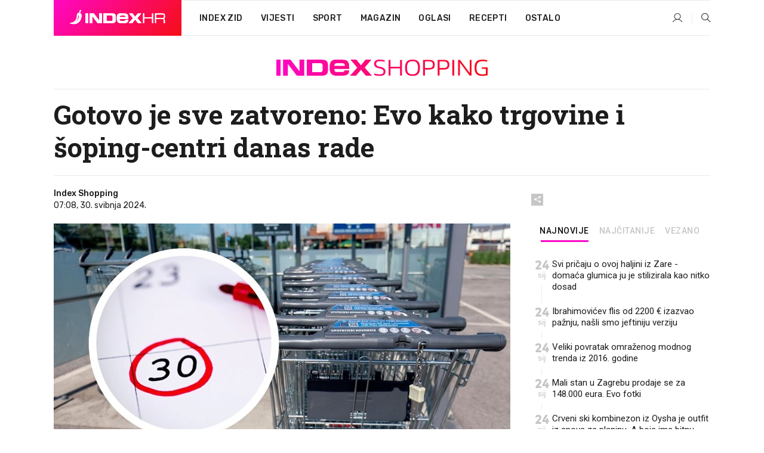

--- FILE ---
content_type: text/html; charset=utf-8
request_url: https://www.index.hr/shopping/clanak/gotovo-je-sve-zatvoreno-evo-kako-trgovine-i-sopingcentri-danas-rade/2569033.aspx
body_size: 24815
content:


<!DOCTYPE html>
<html lang="hr">
<head>
    <!--detect slow internet connection-->
<script type="text/javascript">
    var IS_SLOW_INTERNET = false;
    var SLOW_INTERNET_THRESHOLD = 5000;//ms
    var slowLoadTimeout = window.setTimeout(function () {
        IS_SLOW_INTERNET = true;
    }, SLOW_INTERNET_THRESHOLD);

    window.addEventListener('load', function () {
        window.clearTimeout(slowLoadTimeout);
    }, false);
</script>

    <meta charset="utf-8" />
    <meta name="viewport" content="width=device-width,height=device-height, initial-scale=1.0">
    <title>Gotovo je sve zatvoreno: Evo kako trgovine i šoping-centri danas rade - Index.hr</title>
    <!--todo: remove on production-->
    <meta name="description" content="DANAS je dvostruki blagdan u Hrvatskoj - Tijelovo i Dan državnosti - pa stoga mnoge trgovine ni šoping-centri neće raditi.">
    <meta property="fb:app_id" content="216060115209819">
    <meta name="robots" content="max-image-preview:large">
    <meta name="referrer" content="no-referrer-when-downgrade">

    <link rel="preload" href="//micro.rubiconproject.com/prebid/dynamic/26072.js" as="script" />
    <link rel="preload" href="https://pagead2.googlesyndication.com/tag/js/gpt.js" as="script" />

     <!--adblock detection-->
<script src="/Scripts/adblockDetect/ads.js"></script>
    

<script>
    window.constants = window.constants || {};
    window.constants.statsServiceHost = 'https://stats.index.hr';
    window.constants.socketsHost = 'https://sockets.index.hr';
    window.constants.chatHost = 'https://chat.index.hr';
    window.constants.interactiveHost = 'https://interactive.index.hr';
    window.constants.ssoAuthority = 'https://sso.index.hr/';
</script>

    <link rel='preconnect' href='https://fonts.googleapis.com' crossorigin>
    <link href="https://fonts.googleapis.com/css2?family=Roboto+Slab:wght@400;500;700;800&family=Roboto:wght@300;400;500;700;900&family=Rubik:wght@300;400;500;600;700&family=EB+Garamond:wght@600;700;800" rel="preload" as="style">
    <link href="https://fonts.googleapis.com/css2?family=Roboto+Slab:wght@400;500;700;800&family=Roboto:wght@300;400;500;700;900&family=Rubik:wght@300;400;500;600;700&family=EB+Garamond:wght@600;700;800" rel="stylesheet">

    

        <link href="/Content/desktop-bundle.min.css?v=ee25779f-24b8-46e5-b4b6-3ff71e1c32ee" rel="preload" as="style" />
        <link href="/Content/desktop-bundle.min.css?v=ee25779f-24b8-46e5-b4b6-3ff71e1c32ee" rel="stylesheet" />

    <link href="/Scripts/desktop-bundle.min.js?v=ee25779f-24b8-46e5-b4b6-3ff71e1c32ee" rel="preload" as="script" />
    <script src="/Scripts/desktop-bundle.min.js?v=ee25779f-24b8-46e5-b4b6-3ff71e1c32ee"></script>

        <!--recover ads, if adblock detected-->
<!--adpushup recovery-->
<script data-cfasync="false" type="text/javascript">
    if (!accountService.UserHasPremium()) {
        (function (w, d) { var s = d.createElement('script'); s.src = '//delivery.adrecover.com/41144/adRecover.js'; s.type = 'text/javascript'; s.async = true; (d.getElementsByTagName('head')[0] || d.getElementsByTagName('body')[0]).appendChild(s); })(window, document);
    }
</script>


    <script>
        if (accountService.UserHasPremium()) {
            const style = document.createElement('style');
            style.textContent = `
                .js-slot-container,
                .js-slot-loader,
                .reserve-height {
                    display: none !important;
                }
            `;
            document.head.appendChild(style);
        }
    </script>

    
<script>
    !function (e, o, n, i) { if (!e) { e = e || {}, window.permutive = e, e.q = []; var t = function () { return ([1e7] + -1e3 + -4e3 + -8e3 + -1e11).replace(/[018]/g, function (e) { return (e ^ (window.crypto || window.msCrypto).getRandomValues(new Uint8Array(1))[0] & 15 >> e / 4).toString(16) }) }; e.config = i || {}, e.config.apiKey = o, e.config.workspaceId = n, e.config.environment = e.config.environment || "production", (window.crypto || window.msCrypto) && (e.config.viewId = t()); for (var g = ["addon", "identify", "track", "trigger", "query", "segment", "segments", "ready", "on", "once", "user", "consent"], r = 0; r < g.length; r++) { var w = g[r]; e[w] = function (o) { return function () { var n = Array.prototype.slice.call(arguments, 0); e.q.push({ functionName: o, arguments: n }) } }(w) } } }(window.permutive, "cd150efe-ff8f-4596-bfca-1c8765fae796", "b4d7f9ad-9746-4daa-b552-8205ef41f49d", { "consentRequired": true });
    window.googletag = window.googletag || {}, window.googletag.cmd = window.googletag.cmd || [], window.googletag.cmd.push(function () { if (0 === window.googletag.pubads().getTargeting("permutive").length) { var e = window.localStorage.getItem("_pdfps"); window.googletag.pubads().setTargeting("permutive", e ? JSON.parse(e) : []); var o = window.localStorage.getItem("permutive-id"); o && (window.googletag.pubads().setTargeting("puid", o), window.googletag.pubads().setTargeting("ptime", Date.now().toString())), window.permutive.config.viewId && window.googletag.pubads().setTargeting("prmtvvid", window.permutive.config.viewId), window.permutive.config.workspaceId && window.googletag.pubads().setTargeting("prmtvwid", window.permutive.config.workspaceId) } });
    
</script>
<script async src="https://b4d7f9ad-9746-4daa-b552-8205ef41f49d.edge.permutive.app/b4d7f9ad-9746-4daa-b552-8205ef41f49d-web.js"></script>


    

<script type="text/javascript" src="https://interactive.index.hr/js/embed/interactive.min.js"></script>
<script>
    var $inin = $inin || {};

    $inin.config = {
        log: false,
        enabled: false
    }

    var $ininque = $ininque || [];

    var userPPID = accountService.GetUserPPID();

    if (userPPID){
        $inin.setClientUserId(userPPID);
    }

    $inin.enable();
</script>

    <!-- Global site tag (gtag.js) - Google Analytics -->
<script type="didomi/javascript" async src="https://www.googletagmanager.com/gtag/js?id=G-5ZTNWH8GVX"></script>
<script>
    window.dataLayer = window.dataLayer || [];
    function gtag() { dataLayer.push(arguments); }
    gtag('js', new Date());

    gtag('config', 'G-5ZTNWH8GVX');
</script>

        <script src="https://freshatl.azurewebsites.net/js/fresh-atl.js" async></script>

    <script>
        var googletag = googletag || {};
        googletag.cmd = googletag.cmd || [];
    </script>

    
        


<!-- Make sure this is inserted before your GPT tag -->
<script>
    var amazonAdSlots = [];

    amazonAdSlots.push({
        slotID: 'DA_L',
        slotName: '/21703950087/DA_shopping_L',
        sizes: [[300, 250]]
    });

    amazonAdSlots.push({
        slotID: 'DA_R',
        slotName: '/21703950087/DA_shopping_R',
        sizes: [[300, 250]]
    });

    amazonAdSlots.push({
        slotID: 'DA3',
        slotName: '/21703950087/DA3_shopping',
        sizes: [[300, 250], [300, 600]]
    });

    amazonAdSlots.push({
        slotID: 'DA4',
        slotName: '/21703950087/DA4_shopping',
        sizes: [[970, 90], [728, 90], [970, 250]]
    });


            amazonAdSlots.push({
                slotID: 'dfp-DIA',
                slotName: '/21703950087/DIA_shopping',
                sizes: [[761, 152], [760, 200], [300, 250], [620, 350], [760, 150]]
            });

            amazonAdSlots.push({
                slotID: 'DA4',
                slotName: '/21703950087/DA_long',
                sizes: [[300, 250]]
            });
        </script>



    

<script type="text/javascript">
    window.gdprAppliesGlobally = true; (function () {
        function a(e) {
            if (!window.frames[e]) {
                if (document.body && document.body.firstChild) { var t = document.body; var n = document.createElement("iframe"); n.style.display = "none"; n.name = e; n.title = e; t.insertBefore(n, t.firstChild) }
                else { setTimeout(function () { a(e) }, 5) }
            }
        } function e(n, r, o, c, s) {
            function e(e, t, n, a) { if (typeof n !== "function") { return } if (!window[r]) { window[r] = [] } var i = false; if (s) { i = s(e, t, n) } if (!i) { window[r].push({ command: e, parameter: t, callback: n, version: a }) } } e.stub = true; function t(a) {
                if (!window[n] || window[n].stub !== true) { return } if (!a.data) { return }
                var i = typeof a.data === "string"; var e; try { e = i ? JSON.parse(a.data) : a.data } catch (t) { return } if (e[o]) { var r = e[o]; window[n](r.command, r.parameter, function (e, t) { var n = {}; n[c] = { returnValue: e, success: t, callId: r.callId }; a.source.postMessage(i ? JSON.stringify(n) : n, "*") }, r.version) }
            }
            if (typeof window[n] !== "function") { window[n] = e; if (window.addEventListener) { window.addEventListener("message", t, false) } else { window.attachEvent("onmessage", t) } }
        } e("__tcfapi", "__tcfapiBuffer", "__tcfapiCall", "__tcfapiReturn"); a("__tcfapiLocator"); (function (e) {
            var t = document.createElement("script"); t.id = "spcloader"; t.type = "text/javascript"; t.async = true; t.src = "https://sdk.privacy-center.org/" + e + "/loader.js?target=" + document.location.hostname; t.charset = "utf-8"; var n = document.getElementsByTagName("script")[0]; n.parentNode.insertBefore(t, n)
        })("02757520-ed8b-4c54-8bfd-4a5f5548de98")
    })();</script>


<!--didomi-->
<!--end-->


    <script>
        googletag.cmd.push(function() {
                
    googletag.pubads().setTargeting('rubrika', 'shopping');
    googletag.pubads().setTargeting('articleId', '2569033');
    googletag.pubads().setTargeting('Rijeci_iz_naslova', ["gotovo","zatvoreno","kako","trgovine","šoping-centri","danas","rade"]);
    googletag.pubads().setTargeting('chat', 'no');
    googletag.pubads().setTargeting('paragrafX', '6');

    ;



            googletag.pubads().setTargeting('authorId', ["2184"]);
        

            googletag.pubads().setTargeting('tagId', ["137","13569","36825","37522","37522","37735","75032","246434","1073562","1131741"]);
        ;
        });
    </script>

    
<script>
    var mainIndexDomainPath = "https://www.index.hr" + window.location.pathname;

    googletag.cmd.push(function () {
        googletag.pubads().disableInitialLoad();
        googletag.pubads().enableSingleRequest();
        googletag.pubads().collapseEmptyDivs(true);
        googletag.pubads().setTargeting('projekt', 'index');
        googletag.pubads().setTargeting('referer', '');
        googletag.pubads().setTargeting('hostname', 'www.index.hr');
        googletag.pubads().setTargeting('ar_1', 'false');
        googletag.pubads().setTargeting('ab_test', '');
        googletag.pubads().setTargeting('prebid', 'demand manager');

        if ('cookieDeprecationLabel' in navigator) {
            navigator.cookieDeprecationLabel.getValue().then((label) => {
                googletag.pubads().setTargeting('TPC', label);
            });
        }
        else {
            googletag.pubads().setTargeting('TPC', 'none');
        }

    });

    googleTagService.AddSlotRenderEndedListener();
</script>
    <script type='text/javascript' src='//static.criteo.net/js/ld/publishertag.js'></script>

    <meta property="og:title" content="Gotovo je sve zatvoreno: Evo kako trgovine i &#x161;oping-centri danas rade" />
    <meta property="og:description" content="DANAS je dvostruki blagdan u Hrvatskoj - Tijelovo i Dan dr&#x17E;avnosti - pa stoga mnoge trgovine ni &#x161;oping-centri ne&#x107;e raditi." />
    <meta property="og:image" content="https://ip.index.hr/remote/bucket.index.hr/b/index/f136f5eb-9b93-4d43-bfc7-8f842a981a35.jpg?fb_wtrmrk=shopping.jpg&amp;width=1200&amp;height=630&amp;mode=crop&amp;format=png" />
    <meta property="og:image:width" content="1200" />
    <meta property="og:image:height" content="630" />

    <meta name="twitter:card" content="summary_large_image">
    <meta name="twitter:site" content="@indexhr">
    <meta name="twitter:title" content="Gotovo je sve zatvoreno: Evo kako trgovine i &#x161;oping-centri danas rade">
    <meta name="twitter:description" content="DANAS je dvostruki blagdan u Hrvatskoj - Tijelovo i Dan dr&#x17E;avnosti - pa stoga mnoge trgovine ni &#x161;oping-centri ne&#x107;e raditi.">
    <meta name="twitter:image" content="https://ip.index.hr/remote/bucket.index.hr/b/index/f136f5eb-9b93-4d43-bfc7-8f842a981a35.jpg?fb_wtrmrk=shopping.jpg&amp;width=1200&amp;height=630&amp;mode=crop&amp;format=png">

    <script type="application/ld&#x2B;json">
        {"@context":"https://schema.org","@type":"WebSite","name":"Index.hr","potentialAction":{"@type":"SearchAction","target":"https://www.index.hr/trazi.aspx?upit={search_term_string}","query-input":"required name=search_term_string"},"url":"https://www.index.hr/"}
    </script>
    <script type="application/ld&#x2B;json">
        {"@context":"https://schema.org","@type":"Organization","name":"Index.hr","sameAs":["https://www.facebook.com/index.hr/","https://twitter.com/indexhr","https://www.youtube.com/channel/UCUp6H4ko32XqnV_6MOPunBA"],"url":"https://www.index.hr/","logo":{"@type":"ImageObject","url":"https://www.index.hr/Content/img/logo/index_logo_112x112.png"}}
    </script>

    <!-- Meta Pixel Code -->
<script>
    !function (f, b, e, v, n, t, s) {
        if (f.fbq) return; n = f.fbq = function () {
            n.callMethod ?
                n.callMethod.apply(n, arguments) : n.queue.push(arguments)
        };
        if (!f._fbq) f._fbq = n; n.push = n; n.loaded = !0; n.version = '2.0';
        n.queue = []; t = b.createElement(e); t.async = !0;
        t.src = v; s = b.getElementsByTagName(e)[0];
        s.parentNode.insertBefore(t, s)
    }(window, document, 'script',
        'https://connect.facebook.net/en_US/fbevents.js');
    fbq('init', '1418122964915670');
    fbq('track', 'PageView');
</script>
<noscript>
    <img height="1" width="1" style="display:none"
         src="https://www.facebook.com/tr?id=1418122964915670&ev=PageView&noscript=1" />
</noscript>
<!-- End Meta Pixel Code -->


    <script src="https://apetite.index.hr/bundles/apetite.js"></script>
    <script>
        var apetite = new AnalyticsPetite({ host: 'https://apetite.index.hr' });
        
                        apetite.setCategory('shopping');
                        apetite.setArticleId('a-2569033');

        apetite.collect();
    </script>

    
    <link href="/Content/bootstrap-rating.css" rel="stylesheet" />
    <script async src='https://www.google.com/recaptcha/api.js'></script>

        <link rel="canonical" href="https://www.index.hr/shopping/clanak/gotovo-je-sve-zatvoreno-evo-kako-trgovine-i-sopingcentri-danas-rade/2569033.aspx">
        <link rel="alternate" href="https://www.index.hr/mobile/shopping/clanak/gotovo-je-sve-zatvoreno-evo-kako-trgovine-i-sopingcentri-danas-rade/2569033.aspx">

    <link rel="og:url" href="https://www.index.hr/clanak.aspx?id=2569033">


        <link rel="amphtml" href="https://www.index.hr/amp/shopping/clanak/gotovo-je-sve-zatvoreno-evo-kako-trgovine-i-sopingcentri-danas-rade/2569033.aspx">

    <meta property="og:type" content="article" />
    <meta property="og:url" content="https://www.index.hr/clanak.aspx?id=2569033">

    <script type="application/ld&#x2B;json">
        {"@context":"https://schema.org","@type":"WebPage","name":"Gotovo je sve zatvoreno: Evo kako trgovine i šoping-centri danas rade","description":"DANAS je dvostruki blagdan u Hrvatskoj - Tijelovo i Dan državnosti - pa stoga mnoge trgovine ni šoping-centri neće raditi.","url":"https://www.index.hr/","publisher":{"@type":"Organization","name":"Index.hr","sameAs":["https://www.facebook.com/index.hr/","https://twitter.com/indexhr","https://www.youtube.com/channel/UCUp6H4ko32XqnV_6MOPunBA"],"url":"https://www.index.hr/","logo":{"@type":"ImageObject","url":"https://www.index.hr/Content/img/logo/index_logo_112x112.png"}}}
    </script>
    <script type="application/ld&#x2B;json">
        {"@context":"https://schema.org","@type":"BreadcrumbList","itemListElement":[{"@type":"ListItem","name":"Index.hr","item":{"@type":"Thing","@id":"https://www.index.hr"},"position":1},{"@type":"ListItem","name":"Shopping","item":{"@type":"Thing","@id":"https://www.index.hr/shopping"},"position":2},{"@type":"ListItem","name":"Osobni automobili","item":{"@type":"Thing","@id":"https://www.index.hr/shopping/rubrika/osobni-automobili/0.aspx"},"position":3},{"@type":"ListItem","name":"Gotovo je sve zatvoreno: Evo kako trgovine i šoping-centri danas rade","item":{"@type":"Thing","@id":"https://www.index.hr/shopping/clanak/gotovo-je-sve-zatvoreno-evo-kako-trgovine-i-sopingcentri-danas-rade/2569033.aspx"},"position":4}]}
    </script>
    <script type="application/ld&#x2B;json">
        {"@context":"https://schema.org","@type":"NewsArticle","name":"Gotovo je sve zatvoreno: Evo kako trgovine i šoping-centri danas rade","description":"DANAS je dvostruki blagdan u Hrvatskoj - Tijelovo i Dan državnosti - pa stoga mnoge trgovine ni šoping-centri neće raditi.","image":{"@type":"ImageObject","url":"https://ip.index.hr/remote/bucket.index.hr/b/index/f136f5eb-9b93-4d43-bfc7-8f842a981a35.jpg","height":630,"width":1200},"mainEntityOfPage":{"@type":"WebPage","name":"Gotovo je sve zatvoreno: Evo kako trgovine i šoping-centri danas rade","description":"DANAS je dvostruki blagdan u Hrvatskoj - Tijelovo i Dan državnosti - pa stoga mnoge trgovine ni šoping-centri neće raditi.","url":"https://www.index.hr/shopping/clanak/gotovo-je-sve-zatvoreno-evo-kako-trgovine-i-sopingcentri-danas-rade/2569033.aspx","publisher":{"@type":"Organization","name":"Index.hr","sameAs":["https://www.facebook.com/index.hr/","https://twitter.com/indexhr","https://www.youtube.com/channel/UCUp6H4ko32XqnV_6MOPunBA"],"url":"https://www.index.hr/","logo":{"@type":"ImageObject","url":"https://www.index.hr/Content/img/logo/index_logo_112x112.png"}}},"url":"https://www.index.hr/shopping/clanak/gotovo-je-sve-zatvoreno-evo-kako-trgovine-i-sopingcentri-danas-rade/2569033.aspx","author":{"@type":"Organization","name":"Index.hr","sameAs":["https://www.facebook.com/index.hr/","https://twitter.com/indexhr","https://www.youtube.com/channel/UCUp6H4ko32XqnV_6MOPunBA"],"url":"https://www.index.hr/","logo":{"@type":"ImageObject","url":"https://www.index.hr/Content/img/logo/index_logo_112x112.png"}},"dateModified":"2024-05-30","datePublished":"2024-05-30","headline":"Gotovo je sve zatvoreno: Evo kako trgovine i šoping-centri danas rade","isAccessibleForFree":true,"keywords":"hrvatska,blagdan,trgovine,radno vrijeme,radno vrijeme,Dan državnosti,pekarnice,dućani,šoping-centri, radna vremena","publisher":{"@type":"Organization","name":"Index.hr","sameAs":["https://www.facebook.com/index.hr/","https://twitter.com/indexhr","https://www.youtube.com/channel/UCUp6H4ko32XqnV_6MOPunBA"],"url":"https://www.index.hr/","logo":{"@type":"ImageObject","url":"https://www.index.hr/Content/img/logo/index_logo_112x112.png"}},"isPartOf":{"@type":["NewsArticle"],"name":"Index.hr","productID":"CAoiEN-u-SQZulOA8lpEXJtZjRU:index_premium"}}
    </script>

    <script src="https://cdnjs.cloudflare.com/ajax/libs/fingerprintjs2/1.6.1/fingerprint2.min.js"></script>

        <link rel="preload" as="image" imagesrcset="https://ip.index.hr/remote/bucket.index.hr/b/index/f136f5eb-9b93-4d43-bfc7-8f842a981a35.jpg?width=765&amp;height=402">

        <script type="text/javascript">
            window._taboola = window._taboola || [];
            _taboola.push({ article: 'auto' });
            !function (e, f, u, i) {
                if (!document.getElementById(i)) {
                    e.async = 1;
                    e.src = u;
                    e.id = i;
                    f.parentNode.insertBefore(e, f);
                }
            }(document.createElement('script'),
                document.getElementsByTagName('script')[0],
                '//cdn.taboola.com/libtrc/indexhr-en/loader.js',
                'tb_loader_script');
            if (window.performance && typeof window.performance.mark == 'function') { window.performance.mark('tbl_ic'); }
        </script>

    <script>
        bridPlayerService.AddKeyValueIntoMacros('rubrika', 'shopping');
        bridPlayerService.AddKeyValueIntoMacros('projekt', 'index');
    </script>

</head>
<body>
    <script>
    window.fbAsyncInit = function () {
        FB.init({
            appId: '216060115209819',
            xfbml: true,
            version: 'v19.0'
        });
    };
</script>
<script async defer crossorigin="anonymous" src="https://connect.facebook.net/hr_HR/sdk.js"></script>
    <!--OpenX-->
<iframe src="//u.openx.net/w/1.0/pd?ph=&cb=e0248452-6711-4b9c-9e94-ce03c2db1957&gdpr=1&gdpr_consent=2" style="display:none;width:0;height:0;border:0; border:none;"></iframe>

        




    <div class="main-container no-padding main-content-bg">
                

<div class="google-billboard-top">
    <!-- /21703950087/DB1 -->
    <div id='DB1' class="js-slot-container" data-css-class="google-box bottom-margin-60">
        <script>
            googletag.cmd.push(function () {
                googletag.defineSlot('/21703950087/DB1', [[970, 250], [970, 500], [970, 90], [728, 90], [800, 250], [1, 1]], 'DB1').addService(googletag.pubads());

                googletag.display('DB1');
            });
        </script>
    </div>
</div>

    </div>

    


<header class="main-menu-container">
    <div class="float-menu no-height" style="" menu-fix-top>
        <div class="main-container no-height clearfix">
            <div class="main-menu no-height">
                    <h1 class="js-logo logo shopping-gradient-bg">
                        <img class="main" src="/Content/img/logo/index_main.svg" alt="index.hr" />
                        <img class="small" src="/Content/img/logo/paprika_logo.svg" alt="index.hr" />
                        <a class="homepage-link" href="/" title="index.hr"> </a>
                    </h1>
                <nav class="menu-holder clearfix" aria-label="Glavna navigacija">
                    <ul>
                        <li>
                            <a class="main-text-hover no-drop" href="/zid"> Index Zid</a>
                        </li>

                        <li>
                            <a class="vijesti-text-hover" href="/vijesti">
                                Vijesti
                            </a>
                        </li>
                        <li>
                            <a class="sport-text-hover" href="/sport">
                                Sport
                            </a>
                        </li>
                        <li class="menu-drop">
                            <span class="expandable magazin-text-hover">Magazin</span>
                            <ul class="dropdown-content display-none">
                                <li class="magazin-bg-hover">
                                    <a href="/magazin">
                                        Magazin
                                    </a>
                                </li>
                                <li class="shopping-bg-gradient-hover">
                                    <a href="/shopping">
                                        Shopping
                                    </a>
                                </li>
                                <li class="ljubimci-bg-hover">
                                    <a href="/ljubimci">
                                        Ljubimci
                                    </a>
                                </li>
                                <li class="food-bg-hover">
                                    <a href="/food">
                                        Food
                                    </a>
                                </li>
                                <li class="mame-bg-hover">
                                    <a href="/mame">
                                        Mame
                                    </a>
                                </li>
                                <li class="auto-bg-gradient-hover">
                                    <a href="/auto">
                                        Auto
                                    </a>
                                </li>
                                <li class="fit-bg-hover">
                                    <a href="/fit">
                                        Fit
                                    </a>
                                </li>
                                <li class="chill-bg-hover">
                                    <a href="/chill">
                                        Chill
                                    </a>
                                </li>
                                <li class="horoskop-bg-hover">
                                    <a href="/horoskop">
                                        Horoskop
                                    </a>
                                </li>
                            </ul>
                        </li>
                        <li>
                            <a class="oglasi-text-hover" href="https://www.index.hr/oglasi">
                                Oglasi
                            </a>
                        </li>
                        <li>
                            <a class="recepti-text-hover" href="https://recepti.index.hr">
                                Recepti
                            </a>
                        </li>
                        <li class="menu-drop">
                            <span class="expandable">Ostalo</span>
                            <ul class="dropdown-content ostalo display-none">
                                <li class="main-bg-hover">
                                    <a href="https://jobs.index.hr/">
                                        Zaposli se na Indexu
                                    </a>
                                </li>
                                <li class="lajkhr-bg-hover">
                                    <a href="https://www.index.hr/lajk/">
                                        Lajk.hr
                                    </a>
                                </li>
                                <li class="vjezbe-bg-hover">
                                    <a href="https://vjezbe.index.hr">
                                        Vježbe
                                    </a>
                                </li>
                                <li class="main-bg-hover">
                                    <a href="/info/tecaj">
                                        Tečaj
                                    </a>
                                </li>
                                <li class="main-bg-hover">
                                    <a href="/info/tv">
                                        TV program
                                    </a>
                                </li>
                                <li class="main-bg-hover">
                                    <a href="/info/kino">
                                        Kino
                                    </a>
                                </li>
                                <li class="main-bg-hover">
                                    <a href="/info/vrijeme">
                                        Vrijeme
                                    </a>
                                </li>
                                <li class="kalendar-bg-hover">
                                    <a href="/kalendar">
                                        Kalendar
                                    </a>
                                </li>
                            </ul>
                        </li>
                    </ul>
                    <ul class="right-part">
                        <li id="login-menu" class="menu-drop">
                            


<div id="menu-login"
     v-scope
     v-cloak
     @mounted="onLoad">
    <div v-if="userInfo !== null && userInfo.IsLoggedIn === true">
        <div class="user-menu expandable no-padding">
            <div v-if="userInfo.ProfileImage === null" class="initials-holder separator center-aligner">
                <div class="initials center-aligner">
                    {{userInfo.Initials}}
                </div>
                <div class="user-firstname">
                    {{userInfo.FirstName}}
                </div>
            </div>

            <div v-if="userInfo.ProfileImage !== null" class="avatar separator center-aligner">
                <img :src="'https://ip.index.hr/remote/bucket.index.hr/b/index/' + userInfo.ProfileImage + '?width=20&height=20&mode=crop'" />
                <div class="user-firstname">
                    {{userInfo.FirstName}}
                </div>
            </div>
        </div>
        <ul class="dropdown-content display-none">
            <li class="main-bg-hover">
                <a href="/profil">Moj profil</a>
            </li>
            <li class="main-bg-hover">
                <a :href="'https://sso.index.hr/' + 'account/dashboard?redirect_hint=' + 'https%3A%2F%2Fwww.index.hr%2Fshopping%2Fclanak%2Fgotovo-je-sve-zatvoreno-evo-kako-trgovine-i-sopingcentri-danas-rade%2F2569033.aspx'">Upravljanje računom</a>
            </li>
            <li class="main-bg-hover">
                <a @click="logout">Odjavite se</a>
            </li>
        </ul>
    </div>

    <div v-if="userInfo === null || userInfo.IsLoggedIn === false" @click="login" class="user-menu no-padding">
        <div class="login-btn separator">
            <i class="index-user-alt"></i>
        </div>
    </div>
</div>

<script>
    PetiteVue.createApp({
        userInfo: {},
        onLoad() {
            var self = this;

            var userInfoCookie = accountService.GetUserInfo();

            var userHasPremium = accountService.UserHasPremium();
            googleEventService.CreateCustomEventGA4("user_data", "has_premium", userHasPremium);

            if (userInfoCookie != null) {
                if (userInfoCookie.HasPremium === undefined) {
                    accountService.DeleteMetaCookie();

                    accountService.CreateMetaCookie()
                    .then(function (response) {
                        self.userInfo = accountService.GetUserInfo();
                    });
                }
                else if (userInfoCookie.IsLoggedIn === true) {
                    userApiService.getPremiumStatus()
                    .then(function (response) {
                        if (response.data.HasPremium != userInfoCookie.HasPremium) {
                            accountService.DeleteMetaCookie();

                            accountService.CreateMetaCookie()
                            .then(function (response) {
                                self.userInfo = accountService.GetUserInfo();
                            });
                        }
                    });
                }
                else {
                    self.userInfo = accountService.GetUserInfo();
                }
            }
            else {
                accountService.CreateMetaCookie()
                .then(function (response) {
                    self.userInfo = accountService.GetUserInfo();
                });
            }
        },
        login() {
            globalDirectives.ShowLoginPopup()
        },
        logout() {
            accountService.Logout('/profil/odjava')
        }
    }).mount("#menu-login");
</script>

                        </li>
                        <li>
                            <a href="/trazi.aspx" class="menu-icon btn-open-search"><i class="index-magnifier"></i></a>
                        </li>
                    </ul>
                </nav>
            </div>
        </div>
    </div>

        



</header>


        <div class="dfp-left-column">
            

<!-- /21703950087/D_sky_L -->
<div id='D_sky_L' class="js-slot-container" data-css-class="google-box">
    <script>
        googletag.cmd.push(function () {
            googletag.defineSlot('/21703950087/D_sky_L', [[300, 600], [160, 600]], 'D_sky_L').addService(googletag.pubads());
            googletag.display('D_sky_L');
        });
    </script>
</div>
        </div>

    <main>
        







    


<div class="js-slot-container" data-has-close-btn="true">
    <div class="js-slot-close-btn dfp-close-btn dfp-close-btn-fixed display-none">
        <div class="close-btn-creative">
            <i class="index-close"></i>
        </div>
    </div>

    <!-- /21703950087/D_sticky -->
    <div id='D_sticky' class="js-slot-holder" data-css-class="google-box bottom-sticky">
        <script>
            googletag.cmd.push(function () {
                googletag.defineSlot('/21703950087/D_sticky_all', [[1200, 150], [728, 90], [970, 250], [970, 90], [1, 1]], 'D_sticky').addService(googletag.pubads());

                googletag.display('D_sticky');
            });
        </script>
    </div>
</div>



<style>
    .main-container {
        max-width: 1140px;
    }

    .dfp-left-column {
        margin-right: 570px;
    }

    .dfp-right-column {
        margin-left: 570px;
    }
</style>

<article class="article-container"  data-breakrows="6" data-author="[2184]">
    <div class="article-header-code">
        
    </div>

    <div class="article-holder main-container main-content-bg higher-content-s">




            

<a href="/shopping" class="header-banner-container">
    <img src="/Content/img/logo/index_color_shopping.svg" />
</a>


        <header class="article-title-holder">
            


<h1 class="shopping-text-parsed title js-main-title">
    Gotovo je sve zatvoreno: Evo kako trgovine i šoping-centri danas rade
</h1>

<div class="article-info flex">
    <div class="author-holder flex">

        <div class="flex-1">
                <div class="author-name flex">
                    Index Shopping

                </div>

            <div>
                07:08, 30. svibnja 2024.
            </div>
        </div>
    </div>
    <div class="social-holder flex">
        <div class="other"><i class="index-share"></i></div>
        


<div class="share-buttons-holder display-none clearfix">
    <div class="facebook-bg share-button" share-button data-share-action="facebook" data-article-id="2569033" data-facebook-url="https://www.index.hr/clanak.aspx?id=2569033">
        <i class="index-facebook"></i>
    </div>

    <script type="text/javascript" async src="https://platform.twitter.com/widgets.js"></script>
    <a class="share-button x-bg" share-button data-share-action="twitter" data-article-id="2569033" href="https://twitter.com/intent/tweet?url=https://www.index.hr/clanak.aspx?id=2569033&via=indexhr&text=Gotovo je sve zatvoreno: Evo kako trgovine i &#x161;oping-centri danas rade&size=large">
        <i class="index-x"></i>
    </a>

    <script type="text/javascript" async defer src="//assets.pinterest.com/js/pinit.js"></script>

    <a class="share-button pinterest-bg pin-it-button" share-button data-share-action="pinterest" data-article-id="2569033" href="http://pinterest.com/pin/create/button/?url=https://www.index.hr/clanak.aspx?id=2569033&media=https://ip.index.hr/remote/bucket.index.hr/b/index/f136f5eb-9b93-4d43-bfc7-8f842a981a35.jpg&description=Gotovo je sve zatvoreno: Evo kako trgovine i &#x161;oping-centri danas rade" data-pin-custom="true">
        <i class="index-pinterest"></i>
    </a>

    <a class="share-button gplus-bg" share-button data-share-action="gplus" data-article-id="2569033" href="https://plus.google.com/share?url=https://www.index.hr/clanak.aspx?id=2569033" onclick="javascript:window.open(this.href,'', 'menubar=no,toolbar=no,resizable=yes,scrollbars=yes,height=600,width=400');return false;">
        <i class="index-gplus"></i>
    </a>

    <a class="share-button linkedin-bg" share-button data-share-action="linkedin" data-article-id="2569033" href="https://www.linkedin.com/shareArticle?mini=true&url=https://www.index.hr/clanak.aspx?id=2569033&title=Gotovo je sve zatvoreno: Evo kako trgovine i &#x161;oping-centri danas rade&summary=DANAS je dvostruki blagdan u Hrvatskoj - Tijelovo i Dan dr&#x17E;avnosti - pa stoga mnoge trgovine ni &#x161;oping-centri ne&#x107;e raditi.&source=Index.hr" onclick="javascript:window.open(this.href,'', 'menubar=no,toolbar=no,resizable=yes,scrollbars=yes,height=400,width=600');return false;">
        <i class="index-linkedIn"></i>
    </a>

    <a class="share-button mail-bg" share-button data-share-action="mail" data-article-id="2569033" href="mailto:?subject=Gotovo je sve zatvoreno: Evo kako trgovine i &#x161;oping-centri danas rade&body=https%3A%2F%2Fwww.index.hr%2Fclanak.aspx%3Fid%3D2569033" target="_blank">
        <i class="index-mail"></i>
    </a>

    <div class="share-button btn-close">
        <i class="index-close"></i>
    </div>
</div>
    </div>
</div>


        </header>

        <div class="top-part flex">
            <div class="left-part">
                        

<figure class="img-container">
        <div class="img-holder" style="padding-bottom: 52.55%;">
            <img class="img-responsive" src="https://ip.index.hr/remote/bucket.index.hr/b/index/f136f5eb-9b93-4d43-bfc7-8f842a981a35.jpg?width=765&amp;height=402" alt="Gotovo je sve zatvoreno: Evo kako trgovine i &#x161;oping-centri danas rade" />
        </div>

        <figcaption class="main-img-desc clearfix">
            <span></span>
                <span class="credits">Foto: Igor Kralj/PIXSELL/Shutterstock</span>
        </figcaption>
</figure>

                <div class="content-holder">

                    <div class="text-holder">
                            

<section class="text shopping-link-underline js-smartocto" aria-label="Tekst članka">
    <p><span style="color:#7f8c8d;"><em>Pri kreiranju rubrike Index Shopping nastojimo izdvajati odlične proizvode koji se i nama sviđaju te odlične akcije i popuste. Ne objavljujemo proizvode koje i sami ne bismo kupili ili smatramo da njihova promocija nije u skladu s profesionalnim standardima. Neki proizvodi u rubrici Index Shopping mogu biti sponzorirani.</em></span></p>

<p>DANAS je dvostruki blagdan u Hrvatskoj - Tijelovo i Dan državnosti - pa stoga mnoge trgovine ni šoping-centri ne rade. Doduše, postoje izuzetci, iako rijetki. Ispod smo naveli radna vremena trgovina, šoping-centara i pekarnica za danas,</p>

<p><iframe aria-label="Table" data-external="1" frameborder="0" height="486" id="datawrapper-chart-sAF7d" scrolling="no" src="https://datawrapper.dwcdn.net/sAF7d/1/" style="width: 0; min-width: 100% !important; border: none;" title="Trgovine radno vrijeme 30.5."></iframe><script type="text/javascript">!function(){window.addEventListener("message",(function(a){if(void 0!==a.data["datawrapper-height"]){var e=document.querySelectorAll("iframe");for(var t in a.data["datawrapper-height"])for(var r=0;r<e.length;r++)if(e[r].contentWindow===a.source){var i=a.data["datawrapper-height"][t]+"px";e[r].style.height=i}}}))}();
</script></p>

<div class="js-slot-container reserve-height-with-disclaimer" data-css-class="dfp-inarticle" data-disclaimer="true" data-css-remove-after-render="reserve-height-with-disclaimer">
        <div class="js-slot-loader main-loader center-aligner">
            <div class="loader-animation"><div></div><div></div><div></div><div></div></div>
        </div>

    <span class="js-slot-disclaimer ad-unit-text display-none">
        Tekst se nastavlja ispod oglasa
    </span>

    <div class="flex no-margin double">
        <!-- /21703950087/DA_L -->
        <div id="DA_L" class="no-margin">
            <script>
                googletag.cmd.push(function () {
                    var slot = googletag.defineSlot('/21703950087/DA_L', [[320, 180], [300, 170], [250, 250], [200, 200], [320, 100], [300, 250], [300, 100], [300, 50], [1, 1]], 'DA_L').addService(googletag.pubads());

                    if ('True' == 'True') {
                        slot.setCollapseEmptyDiv(true, false);
                    }

                    googletag.display('DA_L');
                });
            </script>
        </div>

        <!-- /21703950087/DA_R -->
        <div id="DA_R" class="no-margin">
            <script>
                googletag.cmd.push(function () {
                    var slot = googletag.defineSlot('/21703950087/DA_R', [[320, 180], [300, 170], [250, 250], [200, 200], [320, 100], [300, 250], [300, 100], [300, 50], [1, 1]], 'DA_R').addService(googletag.pubads());

                    if ('True' == 'True') {
                        slot.setCollapseEmptyDiv(true, false);
                    }

                    googletag.display('DA_R');
                });
            </script>
        </div>
    </div>
</div>


<p><iframe aria-label="Table" data-external="1" frameborder="0" height="2215" id="datawrapper-chart-m88lE" scrolling="no" src="https://datawrapper.dwcdn.net/m88lE/1/" style="width: 0; min-width: 100% !important; border: none;" title="Radno vrijeme šoping-centri 30.5."></iframe><script type="text/javascript">!function(){window.addEventListener("message",(function(a){if(void 0!==a.data["datawrapper-height"]){var e=document.querySelectorAll("iframe");for(var t in a.data["datawrapper-height"])for(var r=0;r<e.length;r++)if(e[r].contentWindow===a.source){var i=a.data["datawrapper-height"][t]+"px";e[r].style.height=i}}}))}();
</script></p>

<p><iframe aria-label="Table" data-external="1" frameborder="0" height="431" id="datawrapper-chart-6Z7NJ" scrolling="no" src="https://datawrapper.dwcdn.net/6Z7NJ/1/" style="width: 0; min-width: 100% !important; border: none;" title="Pekarnice "></iframe><script type="text/javascript">!function(){window.addEventListener("message",(function(a){if(void 0!==a.data["datawrapper-height"]){var e=document.querySelectorAll("iframe");for(var t in a.data["datawrapper-height"])for(var r=0;r<e.length;r++)if(e[r].contentWindow===a.source){var i=a.data["datawrapper-height"][t]+"px";e[r].style.height=i}}}))}();
</script></p>

<p><iframe aria-label="Table" data-external="1" frameborder="0" height="356" id="datawrapper-chart-1trJz" scrolling="no" src="https://datawrapper.dwcdn.net/1trJz/1/" style="width: 0; min-width: 100% !important; border: none;" title="Ostalo 30.5."></iframe><script type="text/javascript">!function(){window.addEventListener("message",(function(a){if(void 0!==a.data["datawrapper-height"]){var e=document.querySelectorAll("iframe");for(var t in a.data["datawrapper-height"])for(var r=0;r<e.length;r++)if(e[r].contentWindow===a.source){var i=a.data["datawrapper-height"][t]+"px";e[r].style.height=i}}}))}();
</script></p>

</section>


                        

<div class="article-report-container ">
    <div class="article-report-trigger" data-article-id="2569033">
        <div class="bullet-send-report-icon">
            <i class="index-send"></i>
        </div>
        Znate li nešto više o temi ili želite prijaviti grešku u tekstu? Kliknite <strong>ovdje</strong>.
        </div>
    <div class="popup-holder report-holder display-none">
        <div class="loading-container">
            <span class="img-helper"></span>
            <img src="/Content/img/loader_40px.gif" />
        </div>
    </div>
</div>

                        

<div class="article-call-to-action js-article-call-to-action">
    <div class="subtitle flex text-uppercase shopping-text">
        <div class="flex first-part">
            <div class="subtitle__logo js-article-call-to-action-logo">Ovo je <i class="index-logo"></i>.</div>
            <div class="subtitle__nation js-article-call-to-action-nation">Homepage nacije.</div>
        </div>
        <div class="subtitle__visitors js-article-call-to-action-visitors" data-text="54.395 čitatelja danas."></div>
    </div>
    <div class="bullets">
        <div class="bullet-send-report-icon">
            <i class="index-send"></i>
        </div>
        Imate važnu priču? Javite se na <strong>desk@index.hr</strong> ili klikom <strong><a class="shopping-text-hover" href="/posaljite-pricu?index_ref=article_vazna_prica">ovdje</a></strong>. Atraktivne fotografije i videe plaćamo.
    </div>
    <div class="bullets">
        <div class="bullet-send-report-icon">
            <i class="index-send"></i>
        </div>
        Želite raditi na Indexu? Prijavite se <strong><a class="shopping-text-hover" href="https://jobs.index.hr?index_ref=article_index_jobs" target="_blank">ovdje</a></strong>.
    </div>
</div>

                        





                            

<!-- /21703950087/DIA -->
<div id="DIA" class="js-slot-container" data-css-class="google-box margin-top-20 top-padding border-top">
    <script>
        googletag.cmd.push(function () {
            googletag.defineSlot('/21703950087/DIA', [[300, 250], [336, 280], [620, 350], [760, 150], [760, 200], [761, 152], [1, 1], 'fluid'], 'DIA').addService(googletag.pubads());
            googletag.display('DIA');
        });
    </script>
</div>


                        


<div class="reactions-container clearfix">
    <div class="social-holder social-bottom flex">
        <div class="other"><i class="index-share"></i></div>
        


<div class="share-buttons-holder display-none clearfix">
    <div class="facebook-bg share-button" share-button data-share-action="facebook" data-article-id="2569033" data-facebook-url="https://www.index.hr/clanak.aspx?id=2569033">
        <i class="index-facebook"></i>
    </div>

    <script type="text/javascript" async src="https://platform.twitter.com/widgets.js"></script>
    <a class="share-button x-bg" share-button data-share-action="twitter" data-article-id="2569033" href="https://twitter.com/intent/tweet?url=https://www.index.hr/clanak.aspx?id=2569033&via=indexhr&text=Gotovo je sve zatvoreno: Evo kako trgovine i &#x161;oping-centri danas rade&size=large">
        <i class="index-x"></i>
    </a>

    <script type="text/javascript" async defer src="//assets.pinterest.com/js/pinit.js"></script>

    <a class="share-button pinterest-bg pin-it-button" share-button data-share-action="pinterest" data-article-id="2569033" href="http://pinterest.com/pin/create/button/?url=https://www.index.hr/clanak.aspx?id=2569033&media=https://ip.index.hr/remote/bucket.index.hr/b/index/f136f5eb-9b93-4d43-bfc7-8f842a981a35.jpg&description=Gotovo je sve zatvoreno: Evo kako trgovine i &#x161;oping-centri danas rade" data-pin-custom="true">
        <i class="index-pinterest"></i>
    </a>

    <a class="share-button gplus-bg" share-button data-share-action="gplus" data-article-id="2569033" href="https://plus.google.com/share?url=https://www.index.hr/clanak.aspx?id=2569033" onclick="javascript:window.open(this.href,'', 'menubar=no,toolbar=no,resizable=yes,scrollbars=yes,height=600,width=400');return false;">
        <i class="index-gplus"></i>
    </a>

    <a class="share-button linkedin-bg" share-button data-share-action="linkedin" data-article-id="2569033" href="https://www.linkedin.com/shareArticle?mini=true&url=https://www.index.hr/clanak.aspx?id=2569033&title=Gotovo je sve zatvoreno: Evo kako trgovine i &#x161;oping-centri danas rade&summary=DANAS je dvostruki blagdan u Hrvatskoj - Tijelovo i Dan dr&#x17E;avnosti - pa stoga mnoge trgovine ni &#x161;oping-centri ne&#x107;e raditi.&source=Index.hr" onclick="javascript:window.open(this.href,'', 'menubar=no,toolbar=no,resizable=yes,scrollbars=yes,height=400,width=600');return false;">
        <i class="index-linkedIn"></i>
    </a>

    <a class="share-button mail-bg" share-button data-share-action="mail" data-article-id="2569033" href="mailto:?subject=Gotovo je sve zatvoreno: Evo kako trgovine i &#x161;oping-centri danas rade&body=https%3A%2F%2Fwww.index.hr%2Fclanak.aspx%3Fid%3D2569033" target="_blank">
        <i class="index-mail"></i>
    </a>

    <div class="share-button btn-close">
        <i class="index-close"></i>
    </div>
</div>
    </div>
</div>

                            


<nav class="tags-holder" aria-label="Tagovi">
		<a href="/tag/137/hrvatska.aspx"
		   class="shopping-bg-hover tag-item ">
			<span class="shopping-text hashtag">#</span>hrvatska
		</a>
		<a href="/tag/13569/blagdan.aspx"
		   class="shopping-bg-hover tag-item ">
			<span class="shopping-text hashtag">#</span>blagdan
		</a>
		<a href="/tag/36825/trgovine.aspx"
		   class="shopping-bg-hover tag-item ">
			<span class="shopping-text hashtag">#</span>trgovine
		</a>
		<a href="/tag/37522/radno-vrijeme.aspx"
		   class="shopping-bg-hover tag-item ">
			<span class="shopping-text hashtag">#</span>radno vrijeme
		</a>
		<a href="/tag/37522/radno-vrijeme.aspx"
		   class="shopping-bg-hover tag-item ">
			<span class="shopping-text hashtag">#</span>radno vrijeme
		</a>
		<a href="/tag/37735/dan-drzavnosti.aspx"
		   class="shopping-bg-hover tag-item display-none">
			<span class="shopping-text hashtag">#</span>Dan dr&#x17E;avnosti
		</a>
		<a href="/tag/75032/pekarnice.aspx"
		   class="shopping-bg-hover tag-item display-none">
			<span class="shopping-text hashtag">#</span>pekarnice
		</a>
		<a href="/tag/246434/ducani.aspx"
		   class="shopping-bg-hover tag-item display-none">
			<span class="shopping-text hashtag">#</span>du&#x107;ani
		</a>
		<a href="/tag/1073562/sopingcentri.aspx"
		   class="shopping-bg-hover tag-item display-none">
			<span class="shopping-text hashtag">#</span>&#x161;oping-centri
		</a>
		<a href="/tag/1131741/radna-vremena.aspx"
		   class="shopping-bg-hover tag-item display-none">
			<span class="shopping-text hashtag">#</span> radna vremena
		</a>

		<div class="shopping-bg-hover tag-item btn-load-more" tags-load-more>
			<i class="index-dots"></i>
		</div>
</nav>
                    </div>
                </div>
            </div>
            <aside class="right-part direction-column flex" aria-label="Najnoviji članci">
                <div>
                        

<!-- /21703950087/Box1 -->
<div id='Box1' class="js-slot-container" data-css-class="google-box bottom-margin-50">
    <script>
        googletag.cmd.push(function () {
            googletag.defineSlot('/21703950087/Box1', [[300, 170], [250, 250], [200, 200], [160, 600], [300, 250], [300, 100], [300, 600], [300, 50], [1, 1], 'fluid'], 'Box1').addService(googletag.pubads());

            googletag.display('Box1');
        });
    </script>
</div>



                    

<div class="timeline-side">
    <ul class="nav timeline-tab" timeline-tab role="tablist" data-category="shopping" data-category-id="5057">
        <li role="presentation" class="active latest"><a href="#tab-content-latest" aria-controls="tab-content-latest" role="tab" data-toggle="tab"> Najnovije</a></li>
        <li role="presentation" class="most-read"><a href="#tab-content-most-read" aria-controls="tab-content-most-read" role="tab" data-toggle="tab"> Najčitanije</a></li>
        <li role="presentation" class="related"><a href="#tab-content-related" data-id="tab-content-related" aria-controls="tab-content-related" role="tab" data-toggle="tab"> Vezano</a></li>
        <hr class="shopping-bg" />
    </ul>
    <div class="tab-content">
        <div role="tabpanel" class="tab-pane active" id="tab-content-latest">
            


    <div class="timeline-content latest">
        <ul>
                <li>
                    <article class="flex">
                            <div class="side-content text-center disabled-text">
                                <span class="num">24</span>
                                <span class="desc">sij</span>
                            </div>
                            <div class="title-box">
                                <a class="shopping-text-hover" href="/shopping/clanak/svi-pricaju-o-ovoj-haljini-iz-zare-domaca-glumica-ju-je-stilizirala-kao-nitko-dosad/2753617.aspx?index_ref=clanak_shopping_najnovije_d">
                                    Svi pričaju o ovoj haljini iz Zare - domaća glumica ju je stilizirala kao nitko dosad
                                </a>
                            </div>
                    </article>
                </li>
                <li>
                    <article class="flex">
                            <div class="side-content text-center disabled-text">
                                <span class="num">24</span>
                                <span class="desc">sij</span>
                            </div>
                            <div class="title-box">
                                <a class="shopping-text-hover" href="/shopping/clanak/ibrahimovicev-flis-od-2200-izazvao-paznju-nasli-smo-jeftiniju-verziju/2753604.aspx?index_ref=clanak_shopping_najnovije_d">
                                    Ibrahimovićev flis od 2200 € izazvao pažnju, našli smo jeftiniju verziju
                                </a>
                            </div>
                    </article>
                </li>
                <li>
                    <article class="flex">
                            <div class="side-content text-center disabled-text">
                                <span class="num">24</span>
                                <span class="desc">sij</span>
                            </div>
                            <div class="title-box">
                                <a class="shopping-text-hover" href="/shopping/clanak/veliki-povratak-omrazenog-modnog-trenda-iz-2016-godine/2753532.aspx?index_ref=clanak_shopping_najnovije_d">
                                    Veliki povratak omraženog modnog trenda iz 2016. godine
                                </a>
                            </div>
                    </article>
                </li>
                <li>
                    <article class="flex">
                            <div class="side-content text-center disabled-text">
                                <span class="num">24</span>
                                <span class="desc">sij</span>
                            </div>
                            <div class="title-box">
                                <a class="shopping-text-hover" href="/shopping/clanak/stan-od-31-kvadrata-na-ilici-u-zagrebu-prodaje-se-za-148000-eura/2753257.aspx?index_ref=clanak_shopping_najnovije_d">
                                    Mali stan u Zagrebu prodaje se za 148.000 eura. Evo fotki
                                </a>
                            </div>
                    </article>
                </li>
                <li>
                    <article class="flex">
                            <div class="side-content text-center disabled-text">
                                <span class="num">24</span>
                                <span class="desc">sij</span>
                            </div>
                            <div class="title-box">
                                <a class="shopping-text-hover" href="/shopping/clanak/crveni-ski-kombinezon-iz-oysha-je-outfit-iz-snova-za-planinu-a-boja-ima-bitnu-svrhu/2753476.aspx?index_ref=clanak_shopping_najnovije_d">
                                    Crveni ski kombinezon iz Oysha je outfit iz snova za planinu. A boja ima bitnu svrhu
                                </a>
                            </div>
                    </article>
                </li>
        </ul>
        <a class="more-news" href="/najnovije?kategorija=5057">Prikaži još vijesti</a>
    </div>

        </div>
        <div role="tabpanel" class="tab-pane" id="tab-content-most-read">
            



        </div>
        <div role="tabpanel" class="tab-pane" id="tab-content-related">
            <img class="loading-img" src="/Content/img/loader_40px.gif" />
        </div>
    </div>
</div>


                    <div class="separator-45"></div>
                </div>

                    <div class="bottom-part">
                        <div class="first-box">
                            <div class="sticky">
                                

<!-- /21703950087/Box2 -->
<div id='Box2' class="js-slot-container" data-css-class="google-box">
    <script>
        googletag.cmd.push(function () {
            googletag.defineSlot('/21703950087/Box2', [[300, 250], [300, 600], [160, 600], [300, 200], [1, 1]], 'Box2').addService(googletag.pubads());

            googletag.display('Box2');
        });
    </script>
</div>

                            </div>
                        </div>

                    </div>
            </aside>
        </div>
    </div>

    <section class="article-read-more-container main-content-bg main-container" aria-hidden="true">
        <div class="article-read-more-holder main-content-bg">
                

<div id="personalized-article-1" class="bottom-border" aria-hidden="true"
     v-scope
     v-cloak
     @mounted="onLoad">

    <div v-if="isContentPersonalized">
        <div v-if="!isLoaded" class="main-loader center-aligner transparent" style="min-height: 285px;">
            <div>
                <div class="loader-animation"><div></div><div></div><div></div><div></div></div>
                <div class="loading-text">
                    Tražimo sadržaj koji<br />
                    bi Vas mogao zanimati
                </div>
            </div>
        </div>
        <div v-else>
            <h2 class="main-title">Izdvojeno</h2>

            <div class="shopping slider">
                <div class="read-more-slider swiper">
                    <div class="swiper-wrapper">
                        <article v-for="article in articles" class="swiper-slide slider-item" :data-item-id="article.id">
                            <a :class="article.rootCategorySlug + '-text-hover scale-img-hover'" :href="'/' + article.rootCategorySlug + '/clanak/' + article.slug + '/' + article.id + '.aspx?index_ref=clanak_izdvojeno_d_' + article.rootCategorySlug">
                                <div class="img-holder">
                                    <img loading="lazy" :src="'https://ip.index.hr/remote/bucket.index.hr/b/index/' + article.mainImage + '?width=270&height=185&mode=crop&anchor=topcenter&scale=both'" :alt="article.MetaTitle" />
                                    <div v-if="article.icon" class="article-icon">
                                        <i :class="'index-' + article.icon"></i>
                                        <div :class="'icon-bg ' + article.rootCategorySlug + '-bg'"></div>
                                    </div>

                                    <div v-if="article.sponsored" class="spon-text">
                                        <span v-if="article.sponsoredDescription">{{article.sponsoredDescription}}</span>
                                        <span v-else>Oglas</span>
                                    </div>
                                </div>
                                <h3 v-html="article.htmlParsedTitle" class="title"></h3>
                            </a>
                        </article>
                    </div>
                </div>

                <div class="slider-navigation shopping-text">
                    <div class="slider-prev main-content-bg shopping-bg-hover"><i class="index-arrow-left"></i></div>
                    <div class="slider-next main-content-bg shopping-bg-hover"><i class="index-arrow-right"></i></div>
                </div>
            </div>
        </div>
    </div>
    <div v-else>
        

    <h2 class="main-title">Pro&#x10D;itajte jo&#x161;</h2>

<div class="shopping slider">
    <div class="read-more-slider swiper">
        <div class="swiper-wrapper">
                <article class="swiper-slide slider-item">
                    <a class="vijesti-text-hover scale-img-hover" href="/vijesti/clanak/video-zadnji-vlak-za-fiskalizaciju-20-izbjegnite-kazne-dok-jos-mozete/2746078.aspx?index_ref=clanak_procitaj_jos_d">
                        <div class="img-holder">
                            <img loading="lazy" src="https://ip.index.hr/remote/bucket.index.hr/b/index/abcbc807-2ffe-4b94-b6e5-56eb911c12b7.jpg?width=270&height=185&mode=crop&anchor=topcenter&scale=both" alt="VIDEO: Zadnji vlak za Fiskalizaciju 2.0 - izbjegnite kazne dok jo&#x161; mo&#x17E;ete"/>

                        </div>
                        <h3 class="title"><span class='title-parsed-text'>VIDEO</span> : Zadnji vlak za Fiskalizaciju 2.0 - izbjegnite kazne dok još možete</h3>
                    </a>
                </article>
                <article class="swiper-slide slider-item">
                    <a class="magazin-text-hover scale-img-hover" href="/magazin/clanak/dvorac-zmajevi-i-djecja-avantura-sat-vremena-od-zagreba-sve-za-savrsen-vikend/2751400.aspx?index_ref=clanak_procitaj_jos_d">
                        <div class="img-holder">
                            <img loading="lazy" src="https://ip.index.hr/remote/bucket.index.hr/b/index/adad0542-b887-40f5-a4fc-ebd1a96824d1.jpg?width=270&height=185&mode=crop&anchor=topcenter&scale=both" alt="Dvorac, zmajevi i dje&#x10D;ja avantura sat vremena od Zagreba. Sve za savr&#x161;en vikend"/>

                        </div>
                        <h3 class="title">Dvorac, zmajevi i dječja avantura sat vremena od Zagreba. Sve za savršen vikend</h3>
                    </a>
                </article>
                <article class="swiper-slide slider-item">
                    <a class="shopping-text-hover scale-img-hover" href="/shopping/clanak/u-lidl-je-stigla-nova-ukusna-ponuda-evo-sto-ubacujemo-u-kosaricu/2751443.aspx?index_ref=clanak_procitaj_jos_d">
                        <div class="img-holder">
                            <img loading="lazy" src="https://ip.index.hr/remote/bucket.index.hr/b/index/efc5c375-b874-4982-8965-8c029eb46eb9.jpg?width=270&height=185&mode=crop&anchor=topcenter&scale=both" alt="U Lidl je stigla nova, ukusna ponuda. Evo &#x161;to ubacujemo u ko&#x161;aricu"/>

                        </div>
                        <h3 class="title">U Lidl je stigla nova, ukusna ponuda. Evo što ubacujemo u košaricu</h3>
                    </a>
                </article>
                <article class="swiper-slide slider-item">
                    <a class="shopping-text-hover scale-img-hover" href="/shopping/clanak/proizvodi-koje-kupujete-svaki-tjedan-upravo-su-pojeftinili-u-kauflandu/2751748.aspx?index_ref=clanak_procitaj_jos_d">
                        <div class="img-holder">
                            <img loading="lazy" src="https://ip.index.hr/remote/bucket.index.hr/b/index/6199fa5c-85bb-4a13-bcdd-55290b0a6ac8.jpg?width=270&height=185&mode=crop&anchor=topcenter&scale=both" alt="Proizvodi koje kupujete svaki tjedan? Upravo su pojeftinili u Kauflandu"/>

                        </div>
                        <h3 class="title">Proizvodi koje kupujete svaki tjedan? Upravo su pojeftinili u Kauflandu</h3>
                    </a>
                </article>

                <div class="swiper-slide slider-item">
                    <a class="shopping-text-hover scale-img-hover" href="/shopping/clanak/ibrahimovicev-flis-od-2200-izazvao-paznju-nasli-smo-jeftiniju-verziju/2753604.aspx?index_ref=clanak_procitaj_jos_d">
                        <div class="img-holder">
                            <img loading="lazy" src="https://ip.index.hr/remote/bucket.index.hr/b/index/470cb4d3-3ee4-4501-b331-e81c5339b7c8.png?width=270&height=185&mode=crop&anchor=topcenter&scale=both" alt="Ibrahimovi&#x107;ev flis od 2200 &#x20AC; izazvao pa&#x17E;nju, na&#x161;li smo jeftiniju verziju"/>

                        </div>
                        <h3 class="title">Ibrahimovićev flis od 2200 € izazvao pažnju, našli smo jeftiniju verziju</h3>
                    </a>
                </div>
                <div class="swiper-slide slider-item">
                    <a class="shopping-text-hover scale-img-hover" href="/shopping/clanak/svi-pricaju-o-ovoj-haljini-iz-zare-domaca-glumica-ju-je-stilizirala-kao-nitko-dosad/2753617.aspx?index_ref=clanak_procitaj_jos_d">
                        <div class="img-holder">
                            <img loading="lazy" src="https://ip.index.hr/remote/bucket.index.hr/b/index/74acae7f-b90b-43db-9663-eef0500cbe77.png?width=270&height=185&mode=crop&anchor=topcenter&scale=both" alt="Svi pri&#x10D;aju o ovoj haljini iz Zare - doma&#x107;a glumica ju je stilizirala kao nitko dosad"/>

                        </div>
                        <h3 class="title">Svi pričaju o ovoj haljini iz Zare - domaća glumica ju je stilizirala kao nitko dosad</h3>
                    </a>
                </div>
                <div class="swiper-slide slider-item">
                    <a class="shopping-text-hover scale-img-hover" href="/shopping/clanak/veliki-povratak-omrazenog-modnog-trenda-iz-2016-godine/2753532.aspx?index_ref=clanak_procitaj_jos_d">
                        <div class="img-holder">
                            <img loading="lazy" src="https://ip.index.hr/remote/bucket.index.hr/b/index/01d92a80-f510-4c9e-a29a-8cf193fd138d.png?width=270&height=185&mode=crop&anchor=topcenter&scale=both" alt="Veliki povratak omra&#x17E;enog modnog trenda iz 2016. godine"/>

                        </div>
                        <h3 class="title">Veliki povratak omraženog modnog trenda iz 2016. godine</h3>
                    </a>
                </div>
                <div class="swiper-slide slider-item">
                    <a class="shopping-text-hover scale-img-hover" href="/shopping/clanak/stan-od-31-kvadrata-na-ilici-u-zagrebu-prodaje-se-za-148000-eura/2753257.aspx?index_ref=clanak_procitaj_jos_d">
                        <div class="img-holder">
                            <img loading="lazy" src="https://ip.index.hr/remote/bucket.index.hr/b/index/c5368e0f-72b8-441d-81be-402265ddfd6a.jpg?width=270&height=185&mode=crop&anchor=topcenter&scale=both" alt="Stan od 31 kvadrata na Ilici u Zagrebu prodaje se za 148.000 eura"/>

                        </div>
                        <h3 class="title">Stan od 31 kvadrata na Ilici u Zagrebu prodaje se za 148.000 eura</h3>
                    </a>
                </div>
                <div class="swiper-slide slider-item">
                    <a class="shopping-text-hover scale-img-hover" href="/shopping/clanak/pogledajte-koliko-kosta-luksuzni-dvosobni-stan-u-centru-rijeke/2753462.aspx?index_ref=clanak_procitaj_jos_d">
                        <div class="img-holder">
                            <img loading="lazy" src="https://ip.index.hr/remote/bucket.index.hr/b/index/1ef172be-d888-4911-b662-6e45b31ae6fd.png?width=270&height=185&mode=crop&anchor=topcenter&scale=both" alt="Pogledajte koliko ko&#x161;ta luksuzni dvosobni stan u centru Rijeke"/>

                        </div>
                        <h3 class="title">Pogledajte koliko košta luksuzni dvosobni stan u centru Rijeke</h3>
                    </a>
                </div>
                <div class="swiper-slide slider-item">
                    <a class="shopping-text-hover scale-img-hover" href="/shopping/clanak/crveni-ski-kombinezon-iz-oysha-je-outfit-iz-snova-za-planinu-a-boja-ima-bitnu-svrhu/2753476.aspx?index_ref=clanak_procitaj_jos_d">
                        <div class="img-holder">
                            <img loading="lazy" src="https://ip.index.hr/remote/bucket.index.hr/b/index/c7942e17-2642-4615-b03c-70529a1f92f9.png?width=270&height=185&mode=crop&anchor=topcenter&scale=both" alt="Crveni ski kombinezon iz Oysha je outfit iz snova za planinu. A boja ima bitnu svrhu"/>

                        </div>
                        <h3 class="title">Crveni ski kombinezon iz Oysha je outfit iz snova za planinu. A boja ima bitnu svrhu</h3>
                    </a>
                </div>
                <div class="swiper-slide slider-item">
                    <a class="shopping-text-hover scale-img-hover" href="/shopping/clanak/odusevila-je-kutkom-za-kavu-kljucan-komad-povoljan-ikea-element/2753287.aspx?index_ref=clanak_procitaj_jos_d">
                        <div class="img-holder">
                            <img loading="lazy" src="https://ip.index.hr/remote/bucket.index.hr/b/index/5e52f623-dc2c-4fe9-910c-dead0041999c.jpg?width=270&height=185&mode=crop&anchor=topcenter&scale=both" alt="Odu&#x161;evila je kutkom za kavu. Klju&#x10D;an komad? Povoljan IKEA element"/>

                        </div>
                        <h3 class="title">Oduševila je kutkom za kavu. Ključan komad? Povoljan IKEA element</h3>
                    </a>
                </div>
                <div class="swiper-slide slider-item">
                    <a class="shopping-text-hover scale-img-hover" href="/shopping/clanak/na-papiru-zvuci-kao-losa-ideja-ali-kuhinja-kaley-cuoco-izgleda-odlicno/2753173.aspx?index_ref=clanak_procitaj_jos_d">
                        <div class="img-holder">
                            <img loading="lazy" src="https://ip.index.hr/remote/bucket.index.hr/b/index/9d22fe70-11d4-43a1-82c8-edc1eaf0d737.jpg?width=270&height=185&mode=crop&anchor=topcenter&scale=both" alt="Na papiru zvu&#x10D;i kao lo&#x161;a ideja, ali kuhinja Kaley Cuoco izgleda odli&#x10D;no"/>

                        </div>
                        <h3 class="title">Na papiru zvuči kao loša ideja, ali kuhinja Kaley Cuoco izgleda odlično</h3>
                    </a>
                </div>
                <div class="swiper-slide slider-item">
                    <a class="shopping-text-hover scale-img-hover" href="/shopping/clanak/inuikii-ima-novi-zimski-hit-vec-je-rasprodan-na-sluzbenoj-stranici/2753179.aspx?index_ref=clanak_procitaj_jos_d">
                        <div class="img-holder">
                            <img loading="lazy" src="https://ip.index.hr/remote/bucket.index.hr/b/index/d0f580bf-1ef5-47ed-bfdf-d62c52249e27.jpg?width=270&height=185&mode=crop&anchor=topcenter&scale=both" alt="Inuikii ima novi zimski hit, ve&#x107; je rasprodan na slu&#x17E;benoj stranici"/>

                        </div>
                        <h3 class="title">Inuikii ima novi zimski hit, već je rasprodan na službenoj stranici</h3>
                    </a>
                </div>
                <div class="swiper-slide slider-item">
                    <a class="shopping-text-hover scale-img-hover" href="/shopping/clanak/inspektor-za-hranu-otkrio-da-nikad-ne-kupuje-i-ne-konzumira-dvije-namirnice/2753170.aspx?index_ref=clanak_procitaj_jos_d">
                        <div class="img-holder">
                            <img loading="lazy" src="https://ip.index.hr/remote/bucket.index.hr/b/index/01312795-4a2e-474f-8874-9005ca260f2e.png?width=270&height=185&mode=crop&anchor=topcenter&scale=both" alt="Inspektor za hranu otkrio da nikad ne kupuje (i ne konzumira) dvije namirnice"/>

                        </div>
                        <h3 class="title">Inspektor za hranu otkrio da nikad ne kupuje (i ne konzumira) dvije namirnice</h3>
                    </a>
                </div>
                <div class="swiper-slide slider-item">
                    <a class="shopping-text-hover scale-img-hover" href="/shopping/clanak/top-oglasi-za-nekretnine-kuca-na-rubu-sume-u-srcu-gorskog-kotara/2753073.aspx?index_ref=clanak_procitaj_jos_d">
                        <div class="img-holder">
                            <img loading="lazy" src="https://ip.index.hr/remote/bucket.index.hr/b/index/e8ba83e9-dc3c-4384-bf32-1645e037cd1f.jpg?width=270&height=185&mode=crop&anchor=topcenter&scale=both" alt="Top oglasi za nekretnine: Ku&#x107;a na rubu &#x161;ume u srcu Gorskog kotara"/>

                        </div>
                        <h3 class="title">Top oglasi za nekretnine: Kuća na rubu šume u srcu Gorskog kotara</h3>
                    </a>
                </div>
                <div class="swiper-slide slider-item">
                    <a class="shopping-text-hover scale-img-hover" href="/shopping/clanak/zbog-naocala-emmanuela-macrona-pao-server-luksuznog-brenda-svi-zele-naocale-od-659/2752686.aspx?index_ref=clanak_procitaj_jos_d">
                        <div class="img-holder">
                            <img loading="lazy" src="https://ip.index.hr/remote/bucket.index.hr/b/index/6b19340c-9264-453f-aadc-718ac1ebfd4f.png?width=270&height=185&mode=crop&anchor=topcenter&scale=both" alt="Zbog nao&#x10D;ala Emmanuela Macrona pao server luksuznog brenda, svi &#x17E;ele nao&#x10D;ale od 659 &#x20AC;"/>

                        </div>
                        <h3 class="title">Zbog naočala Emmanuela Macrona pao server luksuznog brenda, svi žele naočale od 659 €</h3>
                    </a>
                </div>
                <div class="swiper-slide slider-item">
                    <a class="shopping-text-hover scale-img-hover" href="/shopping/clanak/kako-je-dinka-iz-sarengrada-ustedjela-150-eura-na-bankovnim-naknadama/2752832.aspx?index_ref=clanak_procitaj_jos_d">
                        <div class="img-holder">
                            <img loading="lazy" src="https://ip.index.hr/remote/bucket.index.hr/b/index/ad37ee0f-3d8d-48d3-ae3a-6c0a02329fa7.jpg?width=270&height=185&mode=crop&anchor=topcenter&scale=both" alt="Kako je Dinka iz &#x160;arengrada u&#x161;tedjela 150 eura na bankovnim naknadama"/>

                        </div>
                        <h3 class="title">Kako je Dinka iz Šarengrada uštedjela 150 eura na bankovnim naknadama</h3>
                    </a>
                </div>
                <div class="swiper-slide slider-item">
                    <a class="shopping-text-hover scale-img-hover" href="/shopping/clanak/ella-dvornik-slozila-outfit-s-temua-za-45-eura-izgleda-puno-skuplje/2753042.aspx?index_ref=clanak_procitaj_jos_d">
                        <div class="img-holder">
                            <img loading="lazy" src="https://ip.index.hr/remote/bucket.index.hr/b/index/dd9d47d6-5379-4154-a04b-8b3ae5c00261.jpg?width=270&height=185&mode=crop&anchor=topcenter&scale=both" alt="Ella Dvornik slo&#x17E;ila outfit s Temua za 45 eura, izgleda puno skuplje"/>

                        </div>
                        <h3 class="title">Ella Dvornik složila outfit s Temua za 45 eura, izgleda puno skuplje</h3>
                    </a>
                </div>
                <div class="swiper-slide slider-item">
                    <a class="shopping-text-hover scale-img-hover" href="/shopping/clanak/gshock-predstavio-sat-posvecen-fransizi-ghost-in-the-shell/2753291.aspx?index_ref=clanak_procitaj_jos_d">
                        <div class="img-holder">
                            <img loading="lazy" src="https://ip.index.hr/remote/bucket.index.hr/b/index/2f383773-af97-43f5-9d73-e30c4925fdb4.png?width=270&height=185&mode=crop&anchor=topcenter&scale=both" alt="G-SHOCK predstavio sat posve&#x107;en fran&#x161;izi Ghost in the Shell"/>

                        </div>
                        <h3 class="title">G-SHOCK predstavio sat posvećen franšizi Ghost in the Shell</h3>
                    </a>
                </div>
                <div class="swiper-slide slider-item">
                    <a class="shopping-text-hover scale-img-hover" href="/shopping/clanak/ciglasta-manikura-novi-trend-koji-je-zamijenio-klasicnu-crvenu/2752682.aspx?index_ref=clanak_procitaj_jos_d">
                        <div class="img-holder">
                            <img loading="lazy" src="https://ip.index.hr/remote/bucket.index.hr/b/index/26447564-d842-4975-9ed3-3152ba4b9652.jpg?width=270&height=185&mode=crop&anchor=topcenter&scale=both" alt="Ciglasta manikura: Novi trend koji je zamijenio klasi&#x10D;nu crvenu"/>

                        </div>
                        <h3 class="title">Ciglasta manikura: Novi trend koji je zamijenio klasičnu crvenu</h3>
                    </a>
                </div>
                <div class="swiper-slide slider-item">
                    <a class="shopping-text-hover scale-img-hover" href="/shopping/clanak/kim-kardashian-kao-retro-bomba-u-pinup-grudnjaku-i-frizuri-iz-60ih/2753175.aspx?index_ref=clanak_procitaj_jos_d">
                        <div class="img-holder">
                            <img loading="lazy" src="https://ip.index.hr/remote/bucket.index.hr/b/index/34657f7e-6760-48ab-9b36-2d378c75865c.png?width=270&height=185&mode=crop&anchor=topcenter&scale=both" alt="Kim Kardashian kao retro bomba u pin-up grudnjaku i frizuri iz 60-ih"/>

                        </div>
                        <h3 class="title">Kim Kardashian kao retro bomba u pin-up grudnjaku i frizuri iz 60-ih</h3>
                    </a>
                </div>
                <div class="swiper-slide slider-item">
                    <a class="shopping-text-hover scale-img-hover" href="/shopping/clanak/nova-veza-novi-stil-katy-perry-izgleda-kao-buduca-prva-dama/2753071.aspx?index_ref=clanak_procitaj_jos_d">
                        <div class="img-holder">
                            <img loading="lazy" src="https://ip.index.hr/remote/bucket.index.hr/b/index/e9002415-9875-4f4a-8a07-057e71eff7f4.jpg?width=270&height=185&mode=crop&anchor=topcenter&scale=both" alt="Nova veza, novi stil: Katy Perry izgleda kao budu&#x107;a prva dama"/>

                        </div>
                        <h3 class="title">Nova veza, novi stil: Katy Perry izgleda kao buduća prva dama</h3>
                    </a>
                </div>
                <div class="swiper-slide slider-item">
                    <a class="shopping-text-hover scale-img-hover" href="/shopping/clanak/popularne-papuce-koje-svi-nose-stigle-su-u-valentinovskom-izdanju/2753277.aspx?index_ref=clanak_procitaj_jos_d">
                        <div class="img-holder">
                            <img loading="lazy" src="https://ip.index.hr/remote/bucket.index.hr/b/index/fde471f4-fc75-48a8-a06d-b84e7d693202.jpg?width=270&height=185&mode=crop&anchor=topcenter&scale=both" alt="Popularne papu&#x10D;e koje svi nose stigle su u valentinovskom izdanju"/>

                        </div>
                        <h3 class="title">Popularne papuče koje svi nose stigle su u valentinovskom izdanju</h3>
                    </a>
                </div>
                <div class="swiper-slide slider-item">
                    <a class="shopping-text-hover scale-img-hover" href="/shopping/clanak/komadi-koji-izgledaju-skupo-a-dolaze-iz-zare-hma-i-cosa/2752779.aspx?index_ref=clanak_procitaj_jos_d">
                        <div class="img-holder">
                            <img loading="lazy" src="https://ip.index.hr/remote/bucket.index.hr/b/index/38f00b61-dab4-4974-a432-0d8353c9bd5d.jpg?width=270&height=185&mode=crop&anchor=topcenter&scale=both" alt="Komadi koji izgledaju skupo, a dolaze iz Zare, H&amp;M-a i COS-a"/>

                        </div>
                        <h3 class="title">Komadi koji izgledaju skupo, a dolaze iz Zare, H&M-a i COS-a</h3>
                    </a>
                </div>
                <div class="swiper-slide slider-item">
                    <a class="shopping-text-hover scale-img-hover" href="/shopping/clanak/ova-metoda-pomogla-joj-je-ustedjeti-tisuce-u-sest-mjeseci/2753085.aspx?index_ref=clanak_procitaj_jos_d">
                        <div class="img-holder">
                            <img loading="lazy" src="https://ip.index.hr/remote/bucket.index.hr/b/index/c631b904-aa15-4017-8106-e7e8e281a56c.jpg?width=270&height=185&mode=crop&anchor=topcenter&scale=both" alt="Ova metoda pomogla joj je u&#x161;tedjeti tisu&#x107;e u &#x161;est mjeseci"/>

                        </div>
                        <h3 class="title">Ova metoda pomogla joj je uštedjeti tisuće u šest mjeseci</h3>
                    </a>
                </div>
                <div class="swiper-slide slider-item">
                    <a class="shopping-text-hover scale-img-hover" href="/shopping/clanak/bez-pretjerivanja-ali-soft-glam-zo&#xEB;-kravitz-se-ne-zaboravlja/2753207.aspx?index_ref=clanak_procitaj_jos_d">
                        <div class="img-holder">
                            <img loading="lazy" src="https://ip.index.hr/remote/bucket.index.hr/b/index/66275174-5326-441a-94ca-6d6864ce1fbb.jpg?width=270&height=185&mode=crop&anchor=topcenter&scale=both" alt="Bez pretjerivanja, ali soft glam Zo&#xEB; Kravitz se ne zaboravlja"/>

                        </div>
                        <h3 class="title">Bez pretjerivanja, ali soft glam Zoë Kravitz se ne zaboravlja</h3>
                    </a>
                </div>
                <div class="swiper-slide slider-item">
                    <a class="shopping-text-hover scale-img-hover" href="/shopping/clanak/kate-middleton-sada-je-i-dizajnerica/2753222.aspx?index_ref=clanak_procitaj_jos_d">
                        <div class="img-holder">
                            <img loading="lazy" src="https://ip.index.hr/remote/bucket.index.hr/b/index/179d4b5f-b021-4e63-aa1d-0940cb32bebd.jpg?width=270&height=185&mode=crop&anchor=topcenter&scale=both" alt="Kate Middleton sada je i dizajnerica"/>

                        </div>
                        <h3 class="title">Kate Middleton sada je i dizajnerica</h3>
                    </a>
                </div>
                <div class="swiper-slide slider-item">
                    <a class="shopping-text-hover scale-img-hover" href="/shopping/clanak/nisu-sambe-ali-svi-ih-zele-adidas-vratio-kultni-model/2752844.aspx?index_ref=clanak_procitaj_jos_d">
                        <div class="img-holder">
                            <img loading="lazy" src="https://ip.index.hr/remote/bucket.index.hr/b/index/66910238-24d0-45f3-a8d9-5ea7a8246a71.jpg?width=270&height=185&mode=crop&anchor=topcenter&scale=both" alt="Nisu Sambe, ali svi ih &#x17E;ele: Adidas vratio kultni model"/>

                        </div>
                        <h3 class="title">Nisu Sambe, ali svi ih žele: Adidas vratio kultni model</h3>
                    </a>
                </div>
                <div class="swiper-slide slider-item">
                    <a class="shopping-text-hover scale-img-hover" href="/shopping/clanak/ysl-lansirao-vocnocvjetni-parfem-libre-berry-crush/2753282.aspx?index_ref=clanak_procitaj_jos_d">
                        <div class="img-holder">
                            <img loading="lazy" src="https://ip.index.hr/remote/bucket.index.hr/b/index/e42a179b-f17f-4198-aefd-58b506fb42fc.jpg?width=270&height=185&mode=crop&anchor=topcenter&scale=both" alt="YSL lansirao vo&#x107;no-cvjetni parfem Libre Berry Crush"/>

                        </div>
                        <h3 class="title">YSL lansirao voćno-cvjetni parfem Libre Berry Crush</h3>
                    </a>
                </div>
                <div class="swiper-slide slider-item">
                    <a class="shopping-text-hover scale-img-hover" href="/shopping/clanak/hilary-duff-pokazala-kako-se-danas-putuje-tajice-i-papuce-vise-nisu-opcija/2753145.aspx?index_ref=clanak_procitaj_jos_d">
                        <div class="img-holder">
                            <img loading="lazy" src="https://ip.index.hr/remote/bucket.index.hr/b/index/bb6bdb0b-d03c-42a8-96b4-b5624b740694.jpg?width=270&height=185&mode=crop&anchor=topcenter&scale=both" alt="Hilary Duff pokazala kako se danas putuje - tajice i papu&#x10D;e vi&#x161;e nisu opcija"/>

                        </div>
                        <h3 class="title">Hilary Duff pokazala kako se danas putuje - tajice i papuče više nisu opcija</h3>
                    </a>
                </div>
                <div class="swiper-slide slider-item">
                    <a class="shopping-text-hover scale-img-hover" href="/shopping/clanak/bella-hadid-vraca-u-modu-pletenice-u-stilu-pipi-duge-carape/2752867.aspx?index_ref=clanak_procitaj_jos_d">
                        <div class="img-holder">
                            <img loading="lazy" src="https://ip.index.hr/remote/bucket.index.hr/b/index/5f5acc0b-c784-4315-9a90-74ac1a3ef8d9.jpg?width=270&height=185&mode=crop&anchor=topcenter&scale=both" alt="Bella Hadid vra&#x107;a u modu pletenice u stilu Pipi Duge &#x10C;arape"/>

                        </div>
                        <h3 class="title">Bella Hadid vraća u modu pletenice u stilu Pipi Duge Čarape</h3>
                    </a>
                </div>
                <div class="swiper-slide slider-item">
                    <a class="shopping-text-hover scale-img-hover" href="/shopping/clanak/sminka-koja-je-top-za-zrelu-kozu-prema-preporuci-marthe-stewart-84/2752734.aspx?index_ref=clanak_procitaj_jos_d">
                        <div class="img-holder">
                            <img loading="lazy" src="https://ip.index.hr/remote/bucket.index.hr/b/index/af8b9a8e-cade-47f7-83ea-a9896e59879d.jpg?width=270&height=185&mode=crop&anchor=topcenter&scale=both" alt="&#x160;minka koja je top za zrelu ko&#x17E;u prema preporuci Marthe Stewart (84)"/>

                        </div>
                        <h3 class="title">Šminka koja je top za zrelu kožu prema preporuci Marthe Stewart (84)</h3>
                    </a>
                </div>
                <div class="swiper-slide slider-item">
                    <a class="shopping-text-hover scale-img-hover" href="/shopping/clanak/ovaj-jacquemusov-potez-dirnuo-je-ljude-diljem-svijeta/2753266.aspx?index_ref=clanak_procitaj_jos_d">
                        <div class="img-holder">
                            <img loading="lazy" src="https://ip.index.hr/remote/bucket.index.hr/b/index/9bac4fd2-c77f-426f-a34a-bb042cafcc89.jpg?width=270&height=185&mode=crop&anchor=topcenter&scale=both" alt="Ovaj Jacquemusov potez dirnuo je ljude diljem svijeta"/>

                        </div>
                        <h3 class="title">Ovaj Jacquemusov potez dirnuo je ljude diljem svijeta</h3>
                    </a>
                </div>
                <div class="swiper-slide slider-item">
                    <a class="shopping-text-hover scale-img-hover" href="/shopping/clanak/lily-allen-i-david-harbour-prodali-kucu-u-new-yorku-ispod-cijene/2753160.aspx?index_ref=clanak_procitaj_jos_d">
                        <div class="img-holder">
                            <img loading="lazy" src="https://ip.index.hr/remote/bucket.index.hr/b/index/10f41ce6-8998-4b25-b57e-7cf2a7039f0f.png?width=270&height=185&mode=crop&anchor=topcenter&scale=both" alt="Lily Allen i David Harbour prodali ku&#x107;u u New Yorku ispod cijene"/>

                        </div>
                        <h3 class="title">Lily Allen i David Harbour prodali kuću u New Yorku ispod cijene</h3>
                    </a>
                </div>
        </div>
    </div>

    <div class="slider-navigation shopping-text">
        <div class="slider-prev main-content-bg shopping-bg-hover"><i class="index-arrow-left"></i></div>
        <div class="slider-next main-content-bg shopping-bg-hover"><i class="index-arrow-right"></i></div>
    </div>
</div>



    </div>
</div>

<script>
    PetiteVue.createApp({
        isLoaded: false,
        isContentPersonalized: true,
        articles: [],
        componentId: "personalized-article-1",
        componentKey: "personalized-article",
        articlesTake: 10,
        minArticles: 4,
        minCohorts: 2,
        isPermutiveReady: false,
        failSafeTimeoutMs: 5000,
        onLoad() {
            var self = this;

            var element = document.getElementById(self.componentId);

            var observerOptions = {
                root: null,
                rootMargin: '50%',
                threshold: 0
            };

            function observerCallback(entries, observer) {
                entries.forEach(function (entry) {
                    if (entry.isIntersecting) {
                        //get personalized articles when component is closer
                        self.showArticles(entry.target);

                        componentObserver.unobserve(entry.target);
                    }
                });
            }

            var componentObserver = new IntersectionObserver(observerCallback, observerOptions);
            componentObserver.observe(element);
        },
        showArticles(componentEl) {
            var self = this;

            setTimeout(function () {
                if (self.isPermutiveReady == false) {
                    self.isLoaded = true;
                    self.isContentPersonalized = false;

                    self.sendGAEvent();

                    self.initReadMoreSlider(componentEl);
                }
            }, self.failSafeTimeoutMs);

            permutive.ready(function () {
                if (!self.isLoaded) {
                    self.isPermutiveReady = true;

                    permutive.segments((segments) => {
                        //needs 2 or more cohorts
                        if (segments && segments.length >= self.minCohorts) {
                            //check indexedDb for recent opened articles
                            indexedDbService.openDatabase().then(o => {
                                var indexedDbPromises = [
                                    indexedDbService.getRecentTags(72),
                                    indexedDbService.getRecentArticles(72),
                                    indexedDbService.getRecentDisplayedArticles(72, self.componentKey, 5)
                                ];

                                Promise.all(indexedDbPromises).then((values) => {
                                    var recentTags = values[0];
                                    var recentArticles = values[1];
                                    var recentDisplayedArticles = values[2];

                                    var recentTagIds = recentTags.map(m => m.tagId);

                                    //merge recent opened articles and recent displayed articles
                                    var excludeArticles = recentArticles.concat(recentDisplayedArticles).unique();

                                    //exclude this displayed article
                                    excludeArticles.push(2569033);

                                    //get articles by cohorts
                                    userApiService.getInterestArticles(segments.toString(), recentTagIds.toString(), excludeArticles.toString(), null, self.articlesTake, self.getRootCategories())
                                        .then(function (response) {
                                            self.isLoaded = true;

                                            if (response.data.length < self.minArticles) {
                                                self.isContentPersonalized = false;
                                                self.sendGAEvent();
                                            }
                                            else {
                                                self.articles = response.data;

                                                //observe component visibility and insert articles into indexedDb when element is visible
                                                self.$nextTick(function () {
                                                    self.insertDisplayedArticles(componentEl);
                                                });

                                                self.isContentPersonalized = true;
                                                self.sendGAEvent();
                                            }

                                            self.initReadMoreSlider(componentEl);
                                        }).catch(function (error) {
                                            self.isLoaded = true;
                                            self.isContentPersonalized = false;
                                            self.sendGAEvent();

                                            self.initReadMoreSlider(componentEl);
                                        });
                                });
                            });
                        }
                        else {
                            self.isLoaded = true;
                            self.isContentPersonalized = false;
                            self.sendGAEvent();

                            self.initReadMoreSlider(componentEl);
                        }
                    });
                }
            }, "initialised");
        },
        initReadMoreSlider(componentEl) {
            var self = this;

            self.$nextTick(function () {
                articleService.InitializeReadMoreSliderByElement($(".read-more-slider", componentEl)[0]);
            });
        },
        getRootCategories() {
            var categories = 5057;

            return categories.toString();
        },
        insertDisplayedArticles(componentEl) {
            var self = this;

            var elements = $(".slider-item", componentEl);

            if (elements.length) {
                //when whole element is visible
                var observerOptions = {
                    root: null,
                    threshold: 1.0
                };

                //insert articles into indexedDb when element is visible
                var impressionObserver = new IntersectionObserver((entries, observer) => {
                    entries.forEach(entry => {
                        if (entry.isIntersecting) {
                            indexedDbService.openDatabase().then(o => {
                                var articleId = entry.target.dataset.itemId;

                                if (articleId) {
                                    indexedDbService.addArticleDisplayHistory(articleId, self.componentKey);
                                }
                            });

                            observer.unobserve(entry.target);
                        }
                    })
                }, observerOptions);

                elements.each(function (i, el) {
                    impressionObserver.observe(el);
                });
            }
        },
        sendGAEvent() {
            var self = this;

            if (self.isContentPersonalized) {
                googleEventService.CreateCustomEventGA4("Article_Box", "Izdvojeno_box", 'shopping');
            }
            else {
                googleEventService.CreateCustomEventGA4("Article_Box", "ProcitajJos_box", 'shopping');
            }
        }
    }).mount("#personalized-article-1");
</script>


                <div class="js-taboola-widget"
     data-mode="thumbnails-a"
     data-container="taboola-article"
     data-placement="Below Article Thumbnails">
</div>
        </div>
    </section>

        


<section id="comments-container" class="comments-container main-content-bg" aria-label="Komentari">
    <div class="comments-holder main-container main-content-bg flex">
        <div class="left-part">

                <div id="comments-entry">
                    <div class="main-loader center-aligner">
                        <div>
                            <div class="loader-animation"><div></div><div></div><div></div><div></div></div>
                            <div class="loading-text">
                                Učitavanje komentara
                            </div>
                        </div>
                    </div>
                </div>
        </div>
        <div class="right-part">
                <div class="sticky">
                    

<!-- /21703950087/DA3 -->
<div id='DA3'>
    <script>
        googletag.cmd.push(function () {
            googletag.defineSlot('/21703950087/DA3', [[300, 170], [250, 250], [200, 200], [160, 600], [300, 250], [300, 100], [300, 600], [300, 50], [1, 1], 'fluid'], 'DA3').addService(googletag.pubads());
            googletag.display('DA3');
        });
    </script>
</div>

                </div>
        </div>
    </div>
</section>
        <section class="article-read-more-container main-content-bg main-container" aria-hidden="true">
            <div class="article-read-more-holder main-content-bg top-border">
                    

<div id="personalized-article-2" class="bottom-border" aria-hidden="true"
     v-scope
     v-cloak
     @mounted="onLoad">

    <div v-if="isContentPersonalized">
        <div v-if="!isLoaded" class="main-loader center-aligner transparent" style="min-height: 285px;">
            <div>
                <div class="loader-animation"><div></div><div></div><div></div><div></div></div>
                <div class="loading-text">
                    Tražimo sadržaj koji<br />
                    bi Vas mogao zanimati
                </div>
            </div>
        </div>
        <div v-else>
            <h2 class="main-title">Izdvojeno</h2>

            <div class="shopping slider">
                <div class="read-more-slider swiper">
                    <div class="swiper-wrapper">
                        <article v-for="article in articles" class="swiper-slide slider-item" :data-item-id="article.id">
                            <a :class="article.rootCategorySlug + '-text-hover scale-img-hover'" :href="'/' + article.rootCategorySlug + '/clanak/' + article.slug + '/' + article.id + '.aspx?index_ref=clanak_izdvojeno_d_' + article.rootCategorySlug">
                                <div class="img-holder">
                                    <img loading="lazy" :src="'https://ip.index.hr/remote/bucket.index.hr/b/index/' + article.mainImage + '?width=270&height=185&mode=crop&anchor=topcenter&scale=both'" :alt="article.MetaTitle" />
                                    <div v-if="article.icon" class="article-icon">
                                        <i :class="'index-' + article.icon"></i>
                                        <div :class="'icon-bg ' + article.rootCategorySlug + '-bg'"></div>
                                    </div>

                                    <div v-if="article.sponsored" class="spon-text">
                                        <span v-if="article.sponsoredDescription">{{article.sponsoredDescription}}</span>
                                        <span v-else>Oglas</span>
                                    </div>
                                </div>
                                <h3 v-html="article.htmlParsedTitle" class="title"></h3>
                            </a>
                        </article>
                    </div>
                </div>

                <div class="slider-navigation shopping-text">
                    <div class="slider-prev main-content-bg shopping-bg-hover"><i class="index-arrow-left"></i></div>
                    <div class="slider-next main-content-bg shopping-bg-hover"><i class="index-arrow-right"></i></div>
                </div>
            </div>
        </div>
    </div>
    <div v-else>
        

    <h2 class="main-title">Pro&#x10D;itajte jo&#x161;</h2>

<div class="shopping slider">
    <div class="read-more-slider swiper">
        <div class="swiper-wrapper">
                <article class="swiper-slide slider-item">
                    <a class="vijesti-text-hover scale-img-hover" href="/vijesti/clanak/video-zadnji-vlak-za-fiskalizaciju-20-izbjegnite-kazne-dok-jos-mozete/2746078.aspx?index_ref=clanak_procitaj_jos_d">
                        <div class="img-holder">
                            <img loading="lazy" src="https://ip.index.hr/remote/bucket.index.hr/b/index/abcbc807-2ffe-4b94-b6e5-56eb911c12b7.jpg?width=270&height=185&mode=crop&anchor=topcenter&scale=both" alt="VIDEO: Zadnji vlak za Fiskalizaciju 2.0 - izbjegnite kazne dok jo&#x161; mo&#x17E;ete"/>

                        </div>
                        <h3 class="title"><span class='title-parsed-text'>VIDEO</span> : Zadnji vlak za Fiskalizaciju 2.0 - izbjegnite kazne dok još možete</h3>
                    </a>
                </article>
                <article class="swiper-slide slider-item">
                    <a class="magazin-text-hover scale-img-hover" href="/magazin/clanak/dvorac-zmajevi-i-djecja-avantura-sat-vremena-od-zagreba-sve-za-savrsen-vikend/2751400.aspx?index_ref=clanak_procitaj_jos_d">
                        <div class="img-holder">
                            <img loading="lazy" src="https://ip.index.hr/remote/bucket.index.hr/b/index/adad0542-b887-40f5-a4fc-ebd1a96824d1.jpg?width=270&height=185&mode=crop&anchor=topcenter&scale=both" alt="Dvorac, zmajevi i dje&#x10D;ja avantura sat vremena od Zagreba. Sve za savr&#x161;en vikend"/>

                        </div>
                        <h3 class="title">Dvorac, zmajevi i dječja avantura sat vremena od Zagreba. Sve za savršen vikend</h3>
                    </a>
                </article>
                <article class="swiper-slide slider-item">
                    <a class="shopping-text-hover scale-img-hover" href="/shopping/clanak/u-lidl-je-stigla-nova-ukusna-ponuda-evo-sto-ubacujemo-u-kosaricu/2751443.aspx?index_ref=clanak_procitaj_jos_d">
                        <div class="img-holder">
                            <img loading="lazy" src="https://ip.index.hr/remote/bucket.index.hr/b/index/efc5c375-b874-4982-8965-8c029eb46eb9.jpg?width=270&height=185&mode=crop&anchor=topcenter&scale=both" alt="U Lidl je stigla nova, ukusna ponuda. Evo &#x161;to ubacujemo u ko&#x161;aricu"/>

                        </div>
                        <h3 class="title">U Lidl je stigla nova, ukusna ponuda. Evo što ubacujemo u košaricu</h3>
                    </a>
                </article>
                <article class="swiper-slide slider-item">
                    <a class="shopping-text-hover scale-img-hover" href="/shopping/clanak/proizvodi-koje-kupujete-svaki-tjedan-upravo-su-pojeftinili-u-kauflandu/2751748.aspx?index_ref=clanak_procitaj_jos_d">
                        <div class="img-holder">
                            <img loading="lazy" src="https://ip.index.hr/remote/bucket.index.hr/b/index/6199fa5c-85bb-4a13-bcdd-55290b0a6ac8.jpg?width=270&height=185&mode=crop&anchor=topcenter&scale=both" alt="Proizvodi koje kupujete svaki tjedan? Upravo su pojeftinili u Kauflandu"/>

                        </div>
                        <h3 class="title">Proizvodi koje kupujete svaki tjedan? Upravo su pojeftinili u Kauflandu</h3>
                    </a>
                </article>

                <div class="swiper-slide slider-item">
                    <a class="shopping-text-hover scale-img-hover" href="/shopping/clanak/ibrahimovicev-flis-od-2200-izazvao-paznju-nasli-smo-jeftiniju-verziju/2753604.aspx?index_ref=clanak_procitaj_jos_d">
                        <div class="img-holder">
                            <img loading="lazy" src="https://ip.index.hr/remote/bucket.index.hr/b/index/470cb4d3-3ee4-4501-b331-e81c5339b7c8.png?width=270&height=185&mode=crop&anchor=topcenter&scale=both" alt="Ibrahimovi&#x107;ev flis od 2200 &#x20AC; izazvao pa&#x17E;nju, na&#x161;li smo jeftiniju verziju"/>

                        </div>
                        <h3 class="title">Ibrahimovićev flis od 2200 € izazvao pažnju, našli smo jeftiniju verziju</h3>
                    </a>
                </div>
                <div class="swiper-slide slider-item">
                    <a class="shopping-text-hover scale-img-hover" href="/shopping/clanak/svi-pricaju-o-ovoj-haljini-iz-zare-domaca-glumica-ju-je-stilizirala-kao-nitko-dosad/2753617.aspx?index_ref=clanak_procitaj_jos_d">
                        <div class="img-holder">
                            <img loading="lazy" src="https://ip.index.hr/remote/bucket.index.hr/b/index/74acae7f-b90b-43db-9663-eef0500cbe77.png?width=270&height=185&mode=crop&anchor=topcenter&scale=both" alt="Svi pri&#x10D;aju o ovoj haljini iz Zare - doma&#x107;a glumica ju je stilizirala kao nitko dosad"/>

                        </div>
                        <h3 class="title">Svi pričaju o ovoj haljini iz Zare - domaća glumica ju je stilizirala kao nitko dosad</h3>
                    </a>
                </div>
                <div class="swiper-slide slider-item">
                    <a class="shopping-text-hover scale-img-hover" href="/shopping/clanak/veliki-povratak-omrazenog-modnog-trenda-iz-2016-godine/2753532.aspx?index_ref=clanak_procitaj_jos_d">
                        <div class="img-holder">
                            <img loading="lazy" src="https://ip.index.hr/remote/bucket.index.hr/b/index/01d92a80-f510-4c9e-a29a-8cf193fd138d.png?width=270&height=185&mode=crop&anchor=topcenter&scale=both" alt="Veliki povratak omra&#x17E;enog modnog trenda iz 2016. godine"/>

                        </div>
                        <h3 class="title">Veliki povratak omraženog modnog trenda iz 2016. godine</h3>
                    </a>
                </div>
                <div class="swiper-slide slider-item">
                    <a class="shopping-text-hover scale-img-hover" href="/shopping/clanak/stan-od-31-kvadrata-na-ilici-u-zagrebu-prodaje-se-za-148000-eura/2753257.aspx?index_ref=clanak_procitaj_jos_d">
                        <div class="img-holder">
                            <img loading="lazy" src="https://ip.index.hr/remote/bucket.index.hr/b/index/c5368e0f-72b8-441d-81be-402265ddfd6a.jpg?width=270&height=185&mode=crop&anchor=topcenter&scale=both" alt="Stan od 31 kvadrata na Ilici u Zagrebu prodaje se za 148.000 eura"/>

                        </div>
                        <h3 class="title">Stan od 31 kvadrata na Ilici u Zagrebu prodaje se za 148.000 eura</h3>
                    </a>
                </div>
                <div class="swiper-slide slider-item">
                    <a class="shopping-text-hover scale-img-hover" href="/shopping/clanak/pogledajte-koliko-kosta-luksuzni-dvosobni-stan-u-centru-rijeke/2753462.aspx?index_ref=clanak_procitaj_jos_d">
                        <div class="img-holder">
                            <img loading="lazy" src="https://ip.index.hr/remote/bucket.index.hr/b/index/1ef172be-d888-4911-b662-6e45b31ae6fd.png?width=270&height=185&mode=crop&anchor=topcenter&scale=both" alt="Pogledajte koliko ko&#x161;ta luksuzni dvosobni stan u centru Rijeke"/>

                        </div>
                        <h3 class="title">Pogledajte koliko košta luksuzni dvosobni stan u centru Rijeke</h3>
                    </a>
                </div>
                <div class="swiper-slide slider-item">
                    <a class="shopping-text-hover scale-img-hover" href="/shopping/clanak/crveni-ski-kombinezon-iz-oysha-je-outfit-iz-snova-za-planinu-a-boja-ima-bitnu-svrhu/2753476.aspx?index_ref=clanak_procitaj_jos_d">
                        <div class="img-holder">
                            <img loading="lazy" src="https://ip.index.hr/remote/bucket.index.hr/b/index/c7942e17-2642-4615-b03c-70529a1f92f9.png?width=270&height=185&mode=crop&anchor=topcenter&scale=both" alt="Crveni ski kombinezon iz Oysha je outfit iz snova za planinu. A boja ima bitnu svrhu"/>

                        </div>
                        <h3 class="title">Crveni ski kombinezon iz Oysha je outfit iz snova za planinu. A boja ima bitnu svrhu</h3>
                    </a>
                </div>
                <div class="swiper-slide slider-item">
                    <a class="shopping-text-hover scale-img-hover" href="/shopping/clanak/odusevila-je-kutkom-za-kavu-kljucan-komad-povoljan-ikea-element/2753287.aspx?index_ref=clanak_procitaj_jos_d">
                        <div class="img-holder">
                            <img loading="lazy" src="https://ip.index.hr/remote/bucket.index.hr/b/index/5e52f623-dc2c-4fe9-910c-dead0041999c.jpg?width=270&height=185&mode=crop&anchor=topcenter&scale=both" alt="Odu&#x161;evila je kutkom za kavu. Klju&#x10D;an komad? Povoljan IKEA element"/>

                        </div>
                        <h3 class="title">Oduševila je kutkom za kavu. Ključan komad? Povoljan IKEA element</h3>
                    </a>
                </div>
                <div class="swiper-slide slider-item">
                    <a class="shopping-text-hover scale-img-hover" href="/shopping/clanak/na-papiru-zvuci-kao-losa-ideja-ali-kuhinja-kaley-cuoco-izgleda-odlicno/2753173.aspx?index_ref=clanak_procitaj_jos_d">
                        <div class="img-holder">
                            <img loading="lazy" src="https://ip.index.hr/remote/bucket.index.hr/b/index/9d22fe70-11d4-43a1-82c8-edc1eaf0d737.jpg?width=270&height=185&mode=crop&anchor=topcenter&scale=both" alt="Na papiru zvu&#x10D;i kao lo&#x161;a ideja, ali kuhinja Kaley Cuoco izgleda odli&#x10D;no"/>

                        </div>
                        <h3 class="title">Na papiru zvuči kao loša ideja, ali kuhinja Kaley Cuoco izgleda odlično</h3>
                    </a>
                </div>
                <div class="swiper-slide slider-item">
                    <a class="shopping-text-hover scale-img-hover" href="/shopping/clanak/inuikii-ima-novi-zimski-hit-vec-je-rasprodan-na-sluzbenoj-stranici/2753179.aspx?index_ref=clanak_procitaj_jos_d">
                        <div class="img-holder">
                            <img loading="lazy" src="https://ip.index.hr/remote/bucket.index.hr/b/index/d0f580bf-1ef5-47ed-bfdf-d62c52249e27.jpg?width=270&height=185&mode=crop&anchor=topcenter&scale=both" alt="Inuikii ima novi zimski hit, ve&#x107; je rasprodan na slu&#x17E;benoj stranici"/>

                        </div>
                        <h3 class="title">Inuikii ima novi zimski hit, već je rasprodan na službenoj stranici</h3>
                    </a>
                </div>
                <div class="swiper-slide slider-item">
                    <a class="shopping-text-hover scale-img-hover" href="/shopping/clanak/inspektor-za-hranu-otkrio-da-nikad-ne-kupuje-i-ne-konzumira-dvije-namirnice/2753170.aspx?index_ref=clanak_procitaj_jos_d">
                        <div class="img-holder">
                            <img loading="lazy" src="https://ip.index.hr/remote/bucket.index.hr/b/index/01312795-4a2e-474f-8874-9005ca260f2e.png?width=270&height=185&mode=crop&anchor=topcenter&scale=both" alt="Inspektor za hranu otkrio da nikad ne kupuje (i ne konzumira) dvije namirnice"/>

                        </div>
                        <h3 class="title">Inspektor za hranu otkrio da nikad ne kupuje (i ne konzumira) dvije namirnice</h3>
                    </a>
                </div>
                <div class="swiper-slide slider-item">
                    <a class="shopping-text-hover scale-img-hover" href="/shopping/clanak/top-oglasi-za-nekretnine-kuca-na-rubu-sume-u-srcu-gorskog-kotara/2753073.aspx?index_ref=clanak_procitaj_jos_d">
                        <div class="img-holder">
                            <img loading="lazy" src="https://ip.index.hr/remote/bucket.index.hr/b/index/e8ba83e9-dc3c-4384-bf32-1645e037cd1f.jpg?width=270&height=185&mode=crop&anchor=topcenter&scale=both" alt="Top oglasi za nekretnine: Ku&#x107;a na rubu &#x161;ume u srcu Gorskog kotara"/>

                        </div>
                        <h3 class="title">Top oglasi za nekretnine: Kuća na rubu šume u srcu Gorskog kotara</h3>
                    </a>
                </div>
                <div class="swiper-slide slider-item">
                    <a class="shopping-text-hover scale-img-hover" href="/shopping/clanak/zbog-naocala-emmanuela-macrona-pao-server-luksuznog-brenda-svi-zele-naocale-od-659/2752686.aspx?index_ref=clanak_procitaj_jos_d">
                        <div class="img-holder">
                            <img loading="lazy" src="https://ip.index.hr/remote/bucket.index.hr/b/index/6b19340c-9264-453f-aadc-718ac1ebfd4f.png?width=270&height=185&mode=crop&anchor=topcenter&scale=both" alt="Zbog nao&#x10D;ala Emmanuela Macrona pao server luksuznog brenda, svi &#x17E;ele nao&#x10D;ale od 659 &#x20AC;"/>

                        </div>
                        <h3 class="title">Zbog naočala Emmanuela Macrona pao server luksuznog brenda, svi žele naočale od 659 €</h3>
                    </a>
                </div>
                <div class="swiper-slide slider-item">
                    <a class="shopping-text-hover scale-img-hover" href="/shopping/clanak/kako-je-dinka-iz-sarengrada-ustedjela-150-eura-na-bankovnim-naknadama/2752832.aspx?index_ref=clanak_procitaj_jos_d">
                        <div class="img-holder">
                            <img loading="lazy" src="https://ip.index.hr/remote/bucket.index.hr/b/index/ad37ee0f-3d8d-48d3-ae3a-6c0a02329fa7.jpg?width=270&height=185&mode=crop&anchor=topcenter&scale=both" alt="Kako je Dinka iz &#x160;arengrada u&#x161;tedjela 150 eura na bankovnim naknadama"/>

                        </div>
                        <h3 class="title">Kako je Dinka iz Šarengrada uštedjela 150 eura na bankovnim naknadama</h3>
                    </a>
                </div>
                <div class="swiper-slide slider-item">
                    <a class="shopping-text-hover scale-img-hover" href="/shopping/clanak/ella-dvornik-slozila-outfit-s-temua-za-45-eura-izgleda-puno-skuplje/2753042.aspx?index_ref=clanak_procitaj_jos_d">
                        <div class="img-holder">
                            <img loading="lazy" src="https://ip.index.hr/remote/bucket.index.hr/b/index/dd9d47d6-5379-4154-a04b-8b3ae5c00261.jpg?width=270&height=185&mode=crop&anchor=topcenter&scale=both" alt="Ella Dvornik slo&#x17E;ila outfit s Temua za 45 eura, izgleda puno skuplje"/>

                        </div>
                        <h3 class="title">Ella Dvornik složila outfit s Temua za 45 eura, izgleda puno skuplje</h3>
                    </a>
                </div>
                <div class="swiper-slide slider-item">
                    <a class="shopping-text-hover scale-img-hover" href="/shopping/clanak/gshock-predstavio-sat-posvecen-fransizi-ghost-in-the-shell/2753291.aspx?index_ref=clanak_procitaj_jos_d">
                        <div class="img-holder">
                            <img loading="lazy" src="https://ip.index.hr/remote/bucket.index.hr/b/index/2f383773-af97-43f5-9d73-e30c4925fdb4.png?width=270&height=185&mode=crop&anchor=topcenter&scale=both" alt="G-SHOCK predstavio sat posve&#x107;en fran&#x161;izi Ghost in the Shell"/>

                        </div>
                        <h3 class="title">G-SHOCK predstavio sat posvećen franšizi Ghost in the Shell</h3>
                    </a>
                </div>
                <div class="swiper-slide slider-item">
                    <a class="shopping-text-hover scale-img-hover" href="/shopping/clanak/ciglasta-manikura-novi-trend-koji-je-zamijenio-klasicnu-crvenu/2752682.aspx?index_ref=clanak_procitaj_jos_d">
                        <div class="img-holder">
                            <img loading="lazy" src="https://ip.index.hr/remote/bucket.index.hr/b/index/26447564-d842-4975-9ed3-3152ba4b9652.jpg?width=270&height=185&mode=crop&anchor=topcenter&scale=both" alt="Ciglasta manikura: Novi trend koji je zamijenio klasi&#x10D;nu crvenu"/>

                        </div>
                        <h3 class="title">Ciglasta manikura: Novi trend koji je zamijenio klasičnu crvenu</h3>
                    </a>
                </div>
                <div class="swiper-slide slider-item">
                    <a class="shopping-text-hover scale-img-hover" href="/shopping/clanak/kim-kardashian-kao-retro-bomba-u-pinup-grudnjaku-i-frizuri-iz-60ih/2753175.aspx?index_ref=clanak_procitaj_jos_d">
                        <div class="img-holder">
                            <img loading="lazy" src="https://ip.index.hr/remote/bucket.index.hr/b/index/34657f7e-6760-48ab-9b36-2d378c75865c.png?width=270&height=185&mode=crop&anchor=topcenter&scale=both" alt="Kim Kardashian kao retro bomba u pin-up grudnjaku i frizuri iz 60-ih"/>

                        </div>
                        <h3 class="title">Kim Kardashian kao retro bomba u pin-up grudnjaku i frizuri iz 60-ih</h3>
                    </a>
                </div>
                <div class="swiper-slide slider-item">
                    <a class="shopping-text-hover scale-img-hover" href="/shopping/clanak/nova-veza-novi-stil-katy-perry-izgleda-kao-buduca-prva-dama/2753071.aspx?index_ref=clanak_procitaj_jos_d">
                        <div class="img-holder">
                            <img loading="lazy" src="https://ip.index.hr/remote/bucket.index.hr/b/index/e9002415-9875-4f4a-8a07-057e71eff7f4.jpg?width=270&height=185&mode=crop&anchor=topcenter&scale=both" alt="Nova veza, novi stil: Katy Perry izgleda kao budu&#x107;a prva dama"/>

                        </div>
                        <h3 class="title">Nova veza, novi stil: Katy Perry izgleda kao buduća prva dama</h3>
                    </a>
                </div>
                <div class="swiper-slide slider-item">
                    <a class="shopping-text-hover scale-img-hover" href="/shopping/clanak/popularne-papuce-koje-svi-nose-stigle-su-u-valentinovskom-izdanju/2753277.aspx?index_ref=clanak_procitaj_jos_d">
                        <div class="img-holder">
                            <img loading="lazy" src="https://ip.index.hr/remote/bucket.index.hr/b/index/fde471f4-fc75-48a8-a06d-b84e7d693202.jpg?width=270&height=185&mode=crop&anchor=topcenter&scale=both" alt="Popularne papu&#x10D;e koje svi nose stigle su u valentinovskom izdanju"/>

                        </div>
                        <h3 class="title">Popularne papuče koje svi nose stigle su u valentinovskom izdanju</h3>
                    </a>
                </div>
                <div class="swiper-slide slider-item">
                    <a class="shopping-text-hover scale-img-hover" href="/shopping/clanak/komadi-koji-izgledaju-skupo-a-dolaze-iz-zare-hma-i-cosa/2752779.aspx?index_ref=clanak_procitaj_jos_d">
                        <div class="img-holder">
                            <img loading="lazy" src="https://ip.index.hr/remote/bucket.index.hr/b/index/38f00b61-dab4-4974-a432-0d8353c9bd5d.jpg?width=270&height=185&mode=crop&anchor=topcenter&scale=both" alt="Komadi koji izgledaju skupo, a dolaze iz Zare, H&amp;M-a i COS-a"/>

                        </div>
                        <h3 class="title">Komadi koji izgledaju skupo, a dolaze iz Zare, H&M-a i COS-a</h3>
                    </a>
                </div>
                <div class="swiper-slide slider-item">
                    <a class="shopping-text-hover scale-img-hover" href="/shopping/clanak/ova-metoda-pomogla-joj-je-ustedjeti-tisuce-u-sest-mjeseci/2753085.aspx?index_ref=clanak_procitaj_jos_d">
                        <div class="img-holder">
                            <img loading="lazy" src="https://ip.index.hr/remote/bucket.index.hr/b/index/c631b904-aa15-4017-8106-e7e8e281a56c.jpg?width=270&height=185&mode=crop&anchor=topcenter&scale=both" alt="Ova metoda pomogla joj je u&#x161;tedjeti tisu&#x107;e u &#x161;est mjeseci"/>

                        </div>
                        <h3 class="title">Ova metoda pomogla joj je uštedjeti tisuće u šest mjeseci</h3>
                    </a>
                </div>
                <div class="swiper-slide slider-item">
                    <a class="shopping-text-hover scale-img-hover" href="/shopping/clanak/bez-pretjerivanja-ali-soft-glam-zo&#xEB;-kravitz-se-ne-zaboravlja/2753207.aspx?index_ref=clanak_procitaj_jos_d">
                        <div class="img-holder">
                            <img loading="lazy" src="https://ip.index.hr/remote/bucket.index.hr/b/index/66275174-5326-441a-94ca-6d6864ce1fbb.jpg?width=270&height=185&mode=crop&anchor=topcenter&scale=both" alt="Bez pretjerivanja, ali soft glam Zo&#xEB; Kravitz se ne zaboravlja"/>

                        </div>
                        <h3 class="title">Bez pretjerivanja, ali soft glam Zoë Kravitz se ne zaboravlja</h3>
                    </a>
                </div>
                <div class="swiper-slide slider-item">
                    <a class="shopping-text-hover scale-img-hover" href="/shopping/clanak/kate-middleton-sada-je-i-dizajnerica/2753222.aspx?index_ref=clanak_procitaj_jos_d">
                        <div class="img-holder">
                            <img loading="lazy" src="https://ip.index.hr/remote/bucket.index.hr/b/index/179d4b5f-b021-4e63-aa1d-0940cb32bebd.jpg?width=270&height=185&mode=crop&anchor=topcenter&scale=both" alt="Kate Middleton sada je i dizajnerica"/>

                        </div>
                        <h3 class="title">Kate Middleton sada je i dizajnerica</h3>
                    </a>
                </div>
                <div class="swiper-slide slider-item">
                    <a class="shopping-text-hover scale-img-hover" href="/shopping/clanak/nisu-sambe-ali-svi-ih-zele-adidas-vratio-kultni-model/2752844.aspx?index_ref=clanak_procitaj_jos_d">
                        <div class="img-holder">
                            <img loading="lazy" src="https://ip.index.hr/remote/bucket.index.hr/b/index/66910238-24d0-45f3-a8d9-5ea7a8246a71.jpg?width=270&height=185&mode=crop&anchor=topcenter&scale=both" alt="Nisu Sambe, ali svi ih &#x17E;ele: Adidas vratio kultni model"/>

                        </div>
                        <h3 class="title">Nisu Sambe, ali svi ih žele: Adidas vratio kultni model</h3>
                    </a>
                </div>
                <div class="swiper-slide slider-item">
                    <a class="shopping-text-hover scale-img-hover" href="/shopping/clanak/ysl-lansirao-vocnocvjetni-parfem-libre-berry-crush/2753282.aspx?index_ref=clanak_procitaj_jos_d">
                        <div class="img-holder">
                            <img loading="lazy" src="https://ip.index.hr/remote/bucket.index.hr/b/index/e42a179b-f17f-4198-aefd-58b506fb42fc.jpg?width=270&height=185&mode=crop&anchor=topcenter&scale=both" alt="YSL lansirao vo&#x107;no-cvjetni parfem Libre Berry Crush"/>

                        </div>
                        <h3 class="title">YSL lansirao voćno-cvjetni parfem Libre Berry Crush</h3>
                    </a>
                </div>
                <div class="swiper-slide slider-item">
                    <a class="shopping-text-hover scale-img-hover" href="/shopping/clanak/hilary-duff-pokazala-kako-se-danas-putuje-tajice-i-papuce-vise-nisu-opcija/2753145.aspx?index_ref=clanak_procitaj_jos_d">
                        <div class="img-holder">
                            <img loading="lazy" src="https://ip.index.hr/remote/bucket.index.hr/b/index/bb6bdb0b-d03c-42a8-96b4-b5624b740694.jpg?width=270&height=185&mode=crop&anchor=topcenter&scale=both" alt="Hilary Duff pokazala kako se danas putuje - tajice i papu&#x10D;e vi&#x161;e nisu opcija"/>

                        </div>
                        <h3 class="title">Hilary Duff pokazala kako se danas putuje - tajice i papuče više nisu opcija</h3>
                    </a>
                </div>
                <div class="swiper-slide slider-item">
                    <a class="shopping-text-hover scale-img-hover" href="/shopping/clanak/bella-hadid-vraca-u-modu-pletenice-u-stilu-pipi-duge-carape/2752867.aspx?index_ref=clanak_procitaj_jos_d">
                        <div class="img-holder">
                            <img loading="lazy" src="https://ip.index.hr/remote/bucket.index.hr/b/index/5f5acc0b-c784-4315-9a90-74ac1a3ef8d9.jpg?width=270&height=185&mode=crop&anchor=topcenter&scale=both" alt="Bella Hadid vra&#x107;a u modu pletenice u stilu Pipi Duge &#x10C;arape"/>

                        </div>
                        <h3 class="title">Bella Hadid vraća u modu pletenice u stilu Pipi Duge Čarape</h3>
                    </a>
                </div>
                <div class="swiper-slide slider-item">
                    <a class="shopping-text-hover scale-img-hover" href="/shopping/clanak/sminka-koja-je-top-za-zrelu-kozu-prema-preporuci-marthe-stewart-84/2752734.aspx?index_ref=clanak_procitaj_jos_d">
                        <div class="img-holder">
                            <img loading="lazy" src="https://ip.index.hr/remote/bucket.index.hr/b/index/af8b9a8e-cade-47f7-83ea-a9896e59879d.jpg?width=270&height=185&mode=crop&anchor=topcenter&scale=both" alt="&#x160;minka koja je top za zrelu ko&#x17E;u prema preporuci Marthe Stewart (84)"/>

                        </div>
                        <h3 class="title">Šminka koja je top za zrelu kožu prema preporuci Marthe Stewart (84)</h3>
                    </a>
                </div>
                <div class="swiper-slide slider-item">
                    <a class="shopping-text-hover scale-img-hover" href="/shopping/clanak/ovaj-jacquemusov-potez-dirnuo-je-ljude-diljem-svijeta/2753266.aspx?index_ref=clanak_procitaj_jos_d">
                        <div class="img-holder">
                            <img loading="lazy" src="https://ip.index.hr/remote/bucket.index.hr/b/index/9bac4fd2-c77f-426f-a34a-bb042cafcc89.jpg?width=270&height=185&mode=crop&anchor=topcenter&scale=both" alt="Ovaj Jacquemusov potez dirnuo je ljude diljem svijeta"/>

                        </div>
                        <h3 class="title">Ovaj Jacquemusov potez dirnuo je ljude diljem svijeta</h3>
                    </a>
                </div>
                <div class="swiper-slide slider-item">
                    <a class="shopping-text-hover scale-img-hover" href="/shopping/clanak/lily-allen-i-david-harbour-prodali-kucu-u-new-yorku-ispod-cijene/2753160.aspx?index_ref=clanak_procitaj_jos_d">
                        <div class="img-holder">
                            <img loading="lazy" src="https://ip.index.hr/remote/bucket.index.hr/b/index/10f41ce6-8998-4b25-b57e-7cf2a7039f0f.png?width=270&height=185&mode=crop&anchor=topcenter&scale=both" alt="Lily Allen i David Harbour prodali ku&#x107;u u New Yorku ispod cijene"/>

                        </div>
                        <h3 class="title">Lily Allen i David Harbour prodali kuću u New Yorku ispod cijene</h3>
                    </a>
                </div>
        </div>
    </div>

    <div class="slider-navigation shopping-text">
        <div class="slider-prev main-content-bg shopping-bg-hover"><i class="index-arrow-left"></i></div>
        <div class="slider-next main-content-bg shopping-bg-hover"><i class="index-arrow-right"></i></div>
    </div>
</div>



    </div>
</div>

<script>
    PetiteVue.createApp({
        isLoaded: false,
        isContentPersonalized: true,
        articles: [],
        componentId: "personalized-article-2",
        componentKey: "personalized-article",
        articlesTake: 10,
        minArticles: 4,
        minCohorts: 2,
        isPermutiveReady: false,
        failSafeTimeoutMs: 5000,
        onLoad() {
            var self = this;

            var element = document.getElementById(self.componentId);

            var observerOptions = {
                root: null,
                rootMargin: '50%',
                threshold: 0
            };

            function observerCallback(entries, observer) {
                entries.forEach(function (entry) {
                    if (entry.isIntersecting) {
                        //get personalized articles when component is closer
                        self.showArticles(entry.target);

                        componentObserver.unobserve(entry.target);
                    }
                });
            }

            var componentObserver = new IntersectionObserver(observerCallback, observerOptions);
            componentObserver.observe(element);
        },
        showArticles(componentEl) {
            var self = this;

            setTimeout(function () {
                if (self.isPermutiveReady == false) {
                    self.isLoaded = true;
                    self.isContentPersonalized = false;

                    self.sendGAEvent();

                    self.initReadMoreSlider(componentEl);
                }
            }, self.failSafeTimeoutMs);

            permutive.ready(function () {
                if (!self.isLoaded) {
                    self.isPermutiveReady = true;

                    permutive.segments((segments) => {
                        //needs 2 or more cohorts
                        if (segments && segments.length >= self.minCohorts) {
                            //check indexedDb for recent opened articles
                            indexedDbService.openDatabase().then(o => {
                                var indexedDbPromises = [
                                    indexedDbService.getRecentTags(72),
                                    indexedDbService.getRecentArticles(72),
                                    indexedDbService.getRecentDisplayedArticles(72, self.componentKey, 5)
                                ];

                                Promise.all(indexedDbPromises).then((values) => {
                                    var recentTags = values[0];
                                    var recentArticles = values[1];
                                    var recentDisplayedArticles = values[2];

                                    var recentTagIds = recentTags.map(m => m.tagId);

                                    //merge recent opened articles and recent displayed articles
                                    var excludeArticles = recentArticles.concat(recentDisplayedArticles).unique();

                                    //exclude this displayed article
                                    excludeArticles.push(2569033);

                                    //get articles by cohorts
                                    userApiService.getInterestArticles(segments.toString(), recentTagIds.toString(), excludeArticles.toString(), null, self.articlesTake, self.getRootCategories())
                                        .then(function (response) {
                                            self.isLoaded = true;

                                            if (response.data.length < self.minArticles) {
                                                self.isContentPersonalized = false;
                                                self.sendGAEvent();
                                            }
                                            else {
                                                self.articles = response.data;

                                                //observe component visibility and insert articles into indexedDb when element is visible
                                                self.$nextTick(function () {
                                                    self.insertDisplayedArticles(componentEl);
                                                });

                                                self.isContentPersonalized = true;
                                                self.sendGAEvent();
                                            }

                                            self.initReadMoreSlider(componentEl);
                                        }).catch(function (error) {
                                            self.isLoaded = true;
                                            self.isContentPersonalized = false;
                                            self.sendGAEvent();

                                            self.initReadMoreSlider(componentEl);
                                        });
                                });
                            });
                        }
                        else {
                            self.isLoaded = true;
                            self.isContentPersonalized = false;
                            self.sendGAEvent();

                            self.initReadMoreSlider(componentEl);
                        }
                    });
                }
            }, "initialised");
        },
        initReadMoreSlider(componentEl) {
            var self = this;

            self.$nextTick(function () {
                articleService.InitializeReadMoreSliderByElement($(".read-more-slider", componentEl)[0]);
            });
        },
        getRootCategories() {
            var categories = 5057;

            return categories.toString();
        },
        insertDisplayedArticles(componentEl) {
            var self = this;

            var elements = $(".slider-item", componentEl);

            if (elements.length) {
                //when whole element is visible
                var observerOptions = {
                    root: null,
                    threshold: 1.0
                };

                //insert articles into indexedDb when element is visible
                var impressionObserver = new IntersectionObserver((entries, observer) => {
                    entries.forEach(entry => {
                        if (entry.isIntersecting) {
                            indexedDbService.openDatabase().then(o => {
                                var articleId = entry.target.dataset.itemId;

                                if (articleId) {
                                    indexedDbService.addArticleDisplayHistory(articleId, self.componentKey);
                                }
                            });

                            observer.unobserve(entry.target);
                        }
                    })
                }, observerOptions);

                elements.each(function (i, el) {
                    impressionObserver.observe(el);
                });
            }
        },
        sendGAEvent() {
            var self = this;

            if (self.isContentPersonalized) {
                googleEventService.CreateCustomEventGA4("Article_Box", "Izdvojeno_box", 'shopping');
            }
            else {
                googleEventService.CreateCustomEventGA4("Article_Box", "ProcitajJos_box", 'shopping');
            }
        }
    }).mount("#personalized-article-2");
</script>

            </div>
        </section>
            


<!-- /21703950087/DA4 -->
<div id='DA4' style="background:white" class="js-slot-container" data-css-class="main-container google-box margin-bottom-50">
    <script>
        googletag.cmd.push(function () {
            var slot = googletag.defineSlot('/21703950087/DA4', [[970, 90], [728, 90], [970, 250], [970, 500], [1, 1]], 'DA4').addService(googletag.pubads());


            googletag.display('DA4');
        });
    </script>
</div>


    <div class="article-footer-code">
        
    </div>
</article>


    </main>

        <div class="dfp-right-column">
            

<!-- /21703950087/D_sky_R -->
<div id='D_sky_R' class="js-slot-container" data-css-class="google-box">
    <script>
        googletag.cmd.push(function () {
            googletag.defineSlot('/21703950087/D_sky_R', [[300, 600], [160, 600]], 'D_sky_R').addService(googletag.pubads());
            googletag.display('D_sky_R');
        });
    </script>
</div>
        </div>

    


<div class="popup-overlay-container js-login-popup display-none">
    <div class="popup-holder login-popup-holder">
        <div class="btn-close-popup" close-popup>
            <i class="index-close"></i>
        </div>

        <div class="main-title">
            Prijavite se
        </div>

        <div class="login-section">
            <div class="section-label">
                Brza prijava
            </div>
            <div class="section-desc">
                (traje par sekundi)
            </div>
            <div class="login-social-holder flex">
                <a class="social-btn fb flex" onclick="accountService.Login('/profil/prijava?auth_action=login-facebook&amp;redirectUrl=https%3A%2F%2Fwww.index.hr%2Fshopping%2Fclanak%2Fgotovo-je-sve-zatvoreno-evo-kako-trgovine-i-sopingcentri-danas-rade%2F2569033.aspx')">
                    <img src="/Content/img/login/fb.svg" /> Facebook
                </a>
                <a class="social-btn google flex" onclick="accountService.Login('/profil/prijava?auth_action=login-google&amp;redirectUrl=https%3A%2F%2Fwww.index.hr%2Fshopping%2Fclanak%2Fgotovo-je-sve-zatvoreno-evo-kako-trgovine-i-sopingcentri-danas-rade%2F2569033.aspx')">
                    <img src="/Content/img/login/google.svg" /> Google
                </a>
            </div>
        </div>

        <div class="login-section">
            <div class="section-label">Prijava emailom</div>
            <form class="login-form" action="/profil/prijava?redirectUrl=https%3A%2F%2Fwww.index.hr%2Fshopping%2Fclanak%2Fgotovo-je-sve-zatvoreno-evo-kako-trgovine-i-sopingcentri-danas-rade%2F2569033.aspx" method="post" onsubmit="accountService.OnLoginFormSubmit()">

                <div class="input-holder">
                    <i class="index-mail3"></i>
                    <input type="email" class="input-field" required name="login_hint" placeholder="Unesite email" value="" />
                </div>
                <div class="description">Ako već niste registirani, poslat ćemo vam email s linkom za nastavak registracije.</div>
                <button class="login-btn" type="submit">Prijavite se</button>
            </form>
        </div>

        <div class="disclaimer-holder">
            Kreiranjem i prijavom na račun slažete se s našim <br>
            <a href="https://www.index.hr/uvjeti-koristenja">Uvjetima korištenja</a> i <a href="https://www.index.hr/uvjeti-koristenja#pravila-o-zastiti-privatnosti">Pravilima o privatnosti</a>
        </div>
    </div>
</div>

    <footer>
        <footer class="main-footer main-container main-content-bg clearfix">
    <a class="logo" href="/"><img class="logo-img" src="/Content/img/logo/logo_footer_196x29.svg" /></a>
    <nav class="list-holder flex">
        <ul>
            <li class="heading">
                <a class="vijesti-text-hover" href="/vijesti">
                    Vijesti
                </a>
            </li>
            <li>
                <a class="vijesti-text-hover" href="/vijesti/rubrika/svijet/23.aspx">
                    Svijet
                </a>
            </li>
            <li>
                <a class="vijesti-text-hover" href="/vijesti/rubrika/hrvatska/22.aspx">
                    Hrvatska
                </a>
            </li>
            <li>
                <a class="vijesti-text-hover" href="/vijesti/rubrika/regija/1540.aspx">
                    Regija
                </a>
            </li>
            <li>
                <a class="vijesti-text-hover" href="/vijesti/rubrika/zagreb/1553.aspx">
                    Zagreb
                </a>
            </li>
            <li>
                <a class="vijesti-text-hover" href="/vijesti/rubrika/nesrece-i-kriminal/46.aspx">
                    Nesreće i kriminal
                </a>
            </li>
            <li>
                <a class="vijesti-text-hover" href="/vijesti/rubrika/znanost/1722.aspx">
                    Znanost
                </a>
            </li>
            <li>
                <a class="kalendar-text-hover" href="/kalendar">
                    Kalendar
                </a>
            </li>
            <li>
                <a class="vijesti-text-hover" href="/afere">
                    Afere
                </a>
            </li>
        </ul>
        <ul>
            <li class="heading">
                <a class="sport-text-hover" href="/sport">
                    Sport
                </a>
            </li>
            <li>
                <a class="sport-text-hover" href="/sport/rubrika/nogomet/1638.aspx">
                    Nogomet
                </a>
            </li>
            <li>
                <a class="sport-text-hover" href="/sport/rubrika/dinamo/5239.aspx">
                    Dinamo
                </a>
            </li>
            <li>
                <a class="sport-text-hover" href="/sport/rubrika/hajduk/5240.aspx">
                    Hajduk
                </a>
            </li>
            <li>
                <a class="sport-text-hover" href="/sport/rubrika/shnl/5204.aspx">
                    SHNL
                </a>
            </li>
            <li>
                <a class="sport-text-hover" href="/sport/rubrika/kosarka/1639.aspx">
                    Košarka
                </a>
            </li>
            <li>
                <a class="sport-text-hover" href="/sport/rubrika/borilacki-sportovi/1662.aspx">
                    Borilački sportovi
                </a>
            </li>
            <li>
                <a class="sport-text-hover" href="/sport/rubrika/ostali-sportovi/1641.aspx">
                    Ostali sportovi
                </a>
            </li>
        </ul>
        <ul>
            <li class="heading">
                <a class="magazin-text-hover" href="/magazin">
                    Magazin
                </a>
            </li>
            <li>
                <a class="shopping-text-hover" href="/shopping">
                    Shopping
                </a>
            </li>
            <li>
                <a class="ljubimci-text-hover" href="/ljubimci">
                    Ljubimci
                </a>
            </li>

            <li>
                <a class="food-text-hover" href="/food">
                    Food
                </a>
            </li>
            <li>
                <a class="mame-text-hover" href="/mame">
                    Mame
                </a>
            </li>
            <li>
                <a class="auto-text-hover" href="/auto">
                    Auto
                </a>
            </li>
            <li>
                <a class="fit-text-hover" href="/fit">
                    Fit
                </a>
            </li>
            <li>
                <a class="chill-text-hover" href="/chill">
                    Chill
                </a>
            </li>
            <li>
                <a class="horoskop-text-hover" href="/horoskop">
                    Horoskop
                </a>
            </li>
        </ul>
        <ul>
            <li class="heading">
                Plus
            </li>
            <li><a class="oglasi-text-hover" href="https://www.index.hr/oglasi/">Oglasi</a></li>
            <li><a class="recepti-text-hover" href="https://recepti.index.hr/">Recepti</a></li>
            <li><a class="lajkhr-text-hover" href="https://www.index.hr/lajk/">Lajk.hr</a></li>
            <li><a class="vjezbe-text-hover" href="https://vjezbe.index.hr/">Vježbe</a></li>
            <li><a class="odgovori-text-hover" href="https://odgovori.index.hr/">Odgovori</a></li>
            <li>
                <a class="kalendar-text-hover" href="/kalendar">
                    Kalendar
                </a>
            </li>
        </ul>
        <ul>
            <li class="heading">
                Info
            </li>
            <li>
                <a class="main-text-hover" href="/info/tecaj">
                    Tečaj
                </a>
            </li>
            <li>
                <a class="main-text-hover" href="/info/tv">
                    TV program
                </a>
            </li>
            <li>
                <a class="main-text-hover" href="/info/kino">
                    Kino
                </a>
            </li>
            <li>
                <a class="main-text-hover" href="/info/vrijeme">
                    Vrijeme
                </a>
            </li>
            <li>
                <a class="main-text-hover" href="/rss/info">
                    RSS
                </a>
            </li>
        </ul>
        <ul>
            <li class="heading">
                PRATITE NAS
            </li>
            <li>
                <a href="https://www.facebook.com/index.hr/" target="_blank" class="main-text-hover flex flex-align-items-center"><i class="facebook index-facebook"></i>Facebook</a>
            </li>
            <li>
                <a href="https://www.youtube.com/channel/UCUp6H4ko32XqnV_6MOPunBA" target="_blank" class="main-text-hover flex flex-align-items-center"><i class="youtube index-youtube"></i>Youtube</a>
            </li>
            <li>
                <a href="https://instagram.com/index.hr" target="_blank" class="main-text-hover flex flex-align-items-center"><i class="instagram index-instagram"></i>Instagram</a>
            </li>
            <li>
                <a href="https://www.tiktok.com/@index.hr" target="_blank" class="main-text-hover flex flex-align-items-center"><i class="tiktok index-tiktok"></i>TikTok</a>
            </li>
            <li><a href="/posaljite-pricu" class="main-text-hover">Pošaljite nam vijest </a></li>
            <li><a href="/newsletter" class="main-text-hover">Newsletter</a></li>
        </ul>
    </nav>
    <ul class="impressum">
        <li><a href="https://cjenik.index.hr">Oglašavanje</a></li>
        <li><a href="https://jobs.index.hr/">Zaposli se na Indexu</a></li>
        <li><a href="/kontakt">Kontakt</a></li>
        <li><a href="/impressum">Impressum</a></li>
        <li><a href="/uvjeti-koristenja">Uvjeti korištenja</a></li>
        <li>
            <a href="javascript:Didomi.preferences.show()">
                Postavke kolačića
            </a>
        </li>
        <li>
            © 2026 Index
        </li>
    </ul>
</footer>

    </footer>

    




<script>
    //load the apstag.js library (amazon prebid)
    !function (a9, a, p, s, t, A, g) { if (a[a9]) return; function q(c, r) { a[a9]._Q.push([c, r]) } a[a9] = { init: function () { q("i", arguments) }, fetchBids: function () { q("f", arguments) }, setDisplayBids: function () { }, targetingKeys: function () { return [] }, _Q: [] }; A = p.createElement(s); A.async = !0; A.src = t; g = p.getElementsByTagName(s)[0]; g.parentNode.insertBefore(A, g) }("apstag", window, document, "script", "//c.amazon-adsystem.com/aax2/apstag.js");

    //initialize the apstag.js library on the page to allow bidding
    apstag.init({
        pubID: '03086deb-b728-420a-9fad-35ee317c06f6', //enter your pub ID here as shown above, it must within quotes
        adServer: 'googletag'
    });

    var PREBID_TIMEOUT = 2000;

    
    var CONSENT_TIMEOUT = 1000;
    var FAILSAFE_TIMEOUT = 4000;

    var USER_PPID = accountService.GetUserPPID();
  
    var requestManager = {
        adserverRequestSent: false,
        aps: false,
        prebid: false
    };

    var pbjs = pbjs || {};
    pbjs.que = pbjs.que || [];
    var adUnits = adUnits || [];
    var amazonAdSlots = amazonAdSlots || [];

   

    var googletag = googletag || {};
    googletag.cmd = googletag.cmd || [];

    function initializeGoogletagRefreshWithPrebid() {
        console.log("AD_INITIALISE_GPT_WITH_PREBID");
        //in case PBJS doesn't load
        setTimeout(function () {
            sendAdserverRequest();
        }, FAILSAFE_TIMEOUT);

        if (cookieService.GetCookie("lcl_near_full") != null) {
            console.log('localstorage full targeting')
            googletag.pubads().setTargeting("localstorageFull", "yes");
        }

        //if PPID provided, set it
        if (USER_PPID && didomiService.IsGoogleAllowed()) {
            console.log('AD_PPID_SET', USER_PPID)
            googletag.pubads().setTargeting("ppid_test", "yes");
            googletag.pubads().setPublisherProvidedId(USER_PPID);

        }
        else {
            googletag.pubads().setTargeting("ppid_test", "no");
        }

        //amazon prebid init
        if (amazonAdSlots.length > 0) {
            apstag.fetchBids({
                slots: amazonAdSlots,
                timeout: PREBID_TIMEOUT
            }, function (bids) {
                apstag.setDisplayBids();
                requestManager.aps = true; // signals that APS request has completed
                biddersBack(); // checks whether both APS and Prebid have returned
            });
        }
        else {
            requestManager.aps = true; // signals that APS request has completed
            biddersBack(); // checks whether both APS and Prebid have returned
        }

        //amazon sometimes does process timeout well, so we will add a failsafe to mark it as done from our side, otherwise it will be too slow
        setTimeout(function () {
            if (!requestManager.aps) {
                requestManager.aps = true; // signals that APS request has completed
                biddersBack();
            }
        }, PREBID_TIMEOUT)

       
        pbjs.rp.requestBids({
            callback: prebidCallback,
            //gptSlotObjects: googletag.pubads().getSlots()
        });
    }

    function initializeGoogletagWithLimitedAds() {
        console.log("AD_INITIALISE_GPT_WITH_LIMITED_ADS");
        //in case PBJS doesn't load
        setTimeout(function () {
            sendAdserverRequest();
        }, FAILSAFE_TIMEOUT);

        sendAdserverRequest();
    }

    // when both APS and Prebid have returned, initiate ad request
    //this function will call function which sends ad request, only if amazon and prebid returned their requests
    function biddersBack() {
        if (requestManager.aps && requestManager.prebid) {
            sendAdserverRequest();
        }
        return;
    }

    function prebidCallback() {
        requestManager.prebid = true;
        biddersBack();
    }

    //will send ad requests if not already sent, otherwise will do nothing
    function sendAdserverRequest() {
        
        if (requestManager.adserverRequestSent === true) {
            return;
        }

        requestManager.adserverRequestSent = true;

        var slots = googletag.pubads().getSlots();

        if (slots.length > 0) {
            googletag.enableServices();

            var slotsToRefresh = [];

            for (i = 0; i < slots.length; i++) {
                var slot = slots[i];

                var slotElementId = slot.getSlotElementId();
                var element = document.getElementById(slotElementId);

                var useLazyLoad = false;
                var useMra = false;

                if (element) {
                    var useLazyLoadAttr = element.dataset.lazyLoad;
                    var useMraAttr = element.dataset.useMra;

                    if (useLazyLoadAttr && useLazyLoadAttr == 'True') {
                        useLazyLoad = true;
                    }

                    if (useMraAttr && useMraAttr == 'true') {
                        useMra = true;
                    }
                }

                if (useLazyLoad) {
                    observeAdElement(element, slot);
                }
                else if (useMra) {
                    googletag.pubads().refresh([slot]);
                }
                else {
                    slotsToRefresh.push(slot);
                }
            }

            console.log("AD_PBJS_CALLBACK");

            googletag.pubads().refresh(slotsToRefresh);

            console.log("AD_REFRESHED");
        }
    }

    function observeAdElement(element, slot) {
        var observerOptions = {
            root: null,
            rootMargin: '300px',
            threshold: 0
        };

        let impressionViewableObserver = new IntersectionObserver((entries, observer) => {
            entries.forEach(entry => {
                if (entry.isIntersecting) {
                    googletag.pubads().refresh([slot]);

                    observer.unobserve(entry.target);
                }
            })
        }, observerOptions);

        impressionViewableObserver.observe(element);
    }

    // we must wait didomi to be ready, so we can pass consent
    window.didomiOnReady = window.didomiOnReady || [];
    window.didomiOnReady.push(function (Didomi) {
        console.log("AD_DIDOMI_READY")
        loadPrebid();

    });

    window.didomiEventListeners = window.didomiEventListeners || [];
    window.didomiEventListeners.push({
        event: 'consent.changed',
        listener: function (context) {
            // The user consent status has changed, so we wil send permutive PV
            permutiveService.TriggerAllIfAllowed({"dayOfWeek":"sunday","article":{"authorIds":[2184],"categories":[{"id":5057,"isRoot":true,"materializedPath":"/5057/","name":"shopping"}],"contentType":null,"id":2569033,"keywords":[{"id":137,"name":"hrvatska"},{"id":13569,"name":"blagdan"},{"id":36825,"name":"trgovine"},{"id":37522,"name":"radno vrijeme"},{"id":37522,"name":"radno vrijeme"},{"id":37735,"name":"dan dr\u017Eavnosti"},{"id":75032,"name":"pekarnice"},{"id":246434,"name":"du\u0107ani"},{"id":1073562,"name":"\u0161oping-centri"},{"id":1131741,"name":"radna vremena"}],"letterCount":1841,"mediaTypes":null,"publishedDateCro":"2024-05-30T05:08:29Z","publishedDateUtc":"2024-05-30T05:08:29Z","tags":[{"id":137,"name":"hrvatska"},{"id":13569,"name":"blagdan"},{"id":36825,"name":"trgovine"},{"id":37522,"name":"radno vrijeme"},{"id":37522,"name":"radno vrijeme"},{"id":37735,"name":"dan dr\u017Eavnosti"},{"id":75032,"name":"pekarnice"},{"id":246434,"name":"du\u0107ani"},{"id":1073562,"name":"\u0161oping-centri"},{"id":1131741,"name":"radna vremena"}],"title":"Gotovo je sve zatvoreno: Evo kako trgovine i \u0161oping-centri danas rade","type":{"id":1,"name":"obican clanak"}},"timeOfDay":null,"pageType":"article"}, PREBID_TIMEOUT);
        }
    });

    // Function to load Rubicon Project script
    function loadPrebid() {
        var prebidScript = document.createElement('script');
        prebidScript.async = true;
        prebidScript.src = '//micro.rubiconproject.com/prebid/dynamic/26072.js';
        prebidScript.onload = loadGPT; // Load GPT.js after Prebid script is loaded
        document.head.appendChild(prebidScript);

       
    }

    // Function to load GPT.js
    function loadGPT() {
        var gptScript = document.createElement('script');
        gptScript.async = true;
        gptScript.src = "https://pagead2.googlesyndication.com/tag/js/gpt.js";
        gptScript.onload = init;
        document.head.appendChild(gptScript);

        console.log("AD_PREBID_LOADED")
      
    }

    function init() {
        console.log("AD_GPT_LOADED")
        console.log("AD_STARTING_AD_TECH_STUFF")
        permutiveService.TriggerAllIfAllowed({"dayOfWeek":"sunday","article":{"authorIds":[2184],"categories":[{"id":5057,"isRoot":true,"materializedPath":"/5057/","name":"shopping"}],"contentType":null,"id":2569033,"keywords":[{"id":137,"name":"hrvatska"},{"id":13569,"name":"blagdan"},{"id":36825,"name":"trgovine"},{"id":37522,"name":"radno vrijeme"},{"id":37522,"name":"radno vrijeme"},{"id":37735,"name":"dan dr\u017Eavnosti"},{"id":75032,"name":"pekarnice"},{"id":246434,"name":"du\u0107ani"},{"id":1073562,"name":"\u0161oping-centri"},{"id":1131741,"name":"radna vremena"}],"letterCount":1841,"mediaTypes":null,"publishedDateCro":"2024-05-30T05:08:29Z","publishedDateUtc":"2024-05-30T05:08:29Z","tags":[{"id":137,"name":"hrvatska"},{"id":13569,"name":"blagdan"},{"id":36825,"name":"trgovine"},{"id":37522,"name":"radno vrijeme"},{"id":37522,"name":"radno vrijeme"},{"id":37735,"name":"dan dr\u017Eavnosti"},{"id":75032,"name":"pekarnice"},{"id":246434,"name":"du\u0107ani"},{"id":1073562,"name":"\u0161oping-centri"},{"id":1131741,"name":"radna vremena"}],"title":"Gotovo je sve zatvoreno: Evo kako trgovine i \u0161oping-centri danas rade","type":{"id":1,"name":"obican clanak"}},"timeOfDay":null,"pageType":"article"}, PREBID_TIMEOUT)
            .then(initializeAdLayer)
            .catch(error => {
                console.error("AD_IN_PERMUTIVE_STACK");
                console.warn("Continuing to load ad tech without permutive");

                initializeAdLayer();
            });
    }

    function initializeAdLayer() {
        if (accountService.UserHasPremium()) {
             console.log("CANCELLING_AD_TECH_DUE_PREMIUM")
            return;
        }


        if (didomiService.IsGoogleAllowed() && Didomi.getUserStatus().purposes.consent.disabled.length == 0) {
            googletag.cmd.push(function () {
                googletag.pubads().setPrivacySettings({
                    limitedAds: false
                });
            });

            googletag.cmd.push(function () {
                pbjs.que.push(function () {
                    initializeGoogletagRefreshWithPrebid();
                });
            });
        }
        else {
            googletag.cmd.push(function () {
                googletag.pubads().setPrivacySettings({
                    limitedAds: true
                });
            });

            googletag.cmd.push(function () {
                initializeGoogletagWithLimitedAds();
            });
        }
    }

</script>

    
    


<script type="text/javascript">
    /* <![CDATA[ */
    (function () {
        window.dm = window.dm || { AjaxData: [] };
        window.dm.AjaxEvent = function (et, d, ssid, ad) {
            dm.AjaxData.push({ et: et, d: d, ssid: ssid, ad: ad });
            window.DotMetricsObj && DotMetricsObj.onAjaxDataUpdate();
        };
        var d = document,
            h = d.getElementsByTagName('head')[0],
            s = d.createElement('script');
        s.type = 'text/javascript';
        s.async = true;
        s.src = 'https://script.dotmetrics.net/door.js?id=12264';
        h.appendChild(s);
    }());
    /* ]]> */
</script>


    



<script type="text/javascript">
    var smartoctoConfig = {
        id: "2947",
        access_level: "free",
        reader_type: "anonymous",
        channel: "web"
    };


            smartoctoConfig.page_type = "article";
            smartoctoConfig.postid = "ArticleId-2569033";
            smartoctoConfig.pubdate = "2024-05-30T05:08:29Z";
            smartoctoConfig.title = "Gotovo je sve zatvoreno: Evo kako trgovine i \u0161oping-centri danas rade";
            smartoctoConfig.sections = "Shopping";
            smartoctoConfig.maincontent = ".js-smartocto";
            smartoctoConfig.authors = "2184";
            smartoctoConfig.tags = "hrvatska, blagdan, trgovine, radno vrijeme, radno vrijeme, Dan državnosti, pekarnice, dućani, šoping-centri,  radna vremena";
            smartoctoConfig.article_type = "Običan članak";
        
    /* CONFIGURATION START */
    window._ain = smartoctoConfig;

    /* CONFIGURATION END */
    (function (d, s) {
      var sf = d.createElement(s);
      sf.type = 'text/javascript';
      sf.async = true;
      sf.src = (('https:' == d.location.protocol)
        ? 'https://d7d3cf2e81d293050033-3dfc0615b0fd7b49143049256703bfce.ssl.cf1.rackcdn.com'
        : 'http://t.contentinsights.com') + '/stf.js';
      var t = d.getElementsByTagName(s)[0];
      t.parentNode.insertBefore(sf, t);
    })(document, 'script');
</script>


<script>window.tentacles = { apiToken:'wkzjhgnm4fb8drxtul4jk9brrv2364is', pageType: "article" };</script>
<script src="https://tentacles.smartocto.com/ten/tentacle.js"></script>

    <script>
        var title = "Gotovo je sve zatvoreno: Evo kako trgovine i \u0161oping-centri danas rade";
        articleService.InitTracking('/tracking-beacon', '2569033', '5057', title, '14514,58');

        // Google analytics custom dimensions //
        var keywords = [137,13569,36825,37522,37522,37735,75032,246434,1073562,1131741];

        var keywordsName = ["hrvatska","blagdan","trgovine","radno vrijeme","radno vrijeme","Dan dr\u017Eavnosti","pekarnice","du\u0107ani","\u0161oping-centri"," radna vremena"];

        var authors = [2184];

        var rootCategoryId = '5057';
        var articleId = '2569033';
        var publishDate = '30.05.2024.';
        var publishDateMetric = 1717027200;
        var publishDateZ = "2024-05-30T05:08:29Z";
        var textTypeId = '';
        var articleTypeId = '1';
        var dotmetricsId = 12264;

        var category = 'shopping';

        var relatedArticlesUrl = '/ajax-noindex/RelatedArticles?articleId=2569033&tagId=137&tagSlug=hrvatska';

        var reportUrl = '/article-report-form';
        var commentsUrl = '/ajax-noindex/display-article-comments?commentThreadId=1343617&isEventLive=False&hideAdUnits=False&categorySlug=shopping';

        var sourceType = 2;
        articleStatsService.CountArticleView(articleId, sourceType);
        articleService.InitAll();

        textService.DisplayEmbedContent();
    </script>



        <script>
            articleService.LogoShrink();
        </script>



        <script type="text/javascript">
            window._taboola = window._taboola || [];
            _taboola.push({ flush: true });
        </script>


    <script>
        googleEventService.CreateCustomEventGA4("layout", "ab_fifty-fifty", "");
        googleEventService.CreateCustomEventGA4("user_data", "ab_fifty-fifty", "");

        // if ad block detected send event
        if (window.indexCanRunAds === undefined) {
            googleEventService.CreateCustomEventGA4("layout", "ad_block_detected", "true");
        }

        var abCookieUrl = '/setabcookie';

        globalDirectives.InitAll();
        layoutService.InitAll();
        carouselService.InitializeCarousels();
        midasService.InitializeMidas();
        taboolaService.InitializeTaboola();

        layoutService.SetCurrentUrl('https%3A%2F%2Fwww.index.hr%2Fshopping%2Fclanak%2Fgotovo-je-sve-zatvoreno-evo-kako-trgovine-i-sopingcentri-danas-rade%2F2569033.aspx');
        deviceService.TrackIfNeeded();
    </script>

    
<script defer src="https://static.cloudflareinsights.com/beacon.min.js/vcd15cbe7772f49c399c6a5babf22c1241717689176015" integrity="sha512-ZpsOmlRQV6y907TI0dKBHq9Md29nnaEIPlkf84rnaERnq6zvWvPUqr2ft8M1aS28oN72PdrCzSjY4U6VaAw1EQ==" data-cf-beacon='{"rayId":"9c3364237e99efe9","version":"2025.9.1","serverTiming":{"name":{"cfExtPri":true,"cfEdge":true,"cfOrigin":true,"cfL4":true,"cfSpeedBrain":true,"cfCacheStatus":true}},"token":"4435aa6f0d584c21a8a03c5c6cd581e7","b":1}' crossorigin="anonymous"></script>
</body>
</html>

--- FILE ---
content_type: text/html
request_url: https://datawrapper.dwcdn.net/sAF7d/1/
body_size: -140
content:

<html><head>
    <script>window.location.href='https://datawrapper.dwcdn.net/sAF7d/9/'+window.location.search;</script>
    <meta http-equiv="REFRESH" content="0; url=https://datawrapper.dwcdn.net/sAF7d/9/">
</head></html>

--- FILE ---
content_type: text/html
request_url: https://datawrapper.dwcdn.net/m88lE/1/
body_size: -156
content:

<html><head>
    <script>window.location.href='https://datawrapper.dwcdn.net/m88lE/9/'+window.location.search;</script>
    <meta http-equiv="REFRESH" content="0; url=https://datawrapper.dwcdn.net/m88lE/9/">
</head></html>

--- FILE ---
content_type: text/html
request_url: https://datawrapper.dwcdn.net/6Z7NJ/1/
body_size: -24
content:

<html><head>
    <script>window.location.href='https://datawrapper.dwcdn.net/6Z7NJ/5/'+window.location.search;</script>
    <meta http-equiv="REFRESH" content="0; url=https://datawrapper.dwcdn.net/6Z7NJ/5/">
</head></html>

--- FILE ---
content_type: text/html
request_url: https://datawrapper.dwcdn.net/1trJz/1/
body_size: -145
content:

<html><head>
    <script>window.location.href='https://datawrapper.dwcdn.net/1trJz/6/'+window.location.search;</script>
    <meta http-equiv="REFRESH" content="0; url=https://datawrapper.dwcdn.net/1trJz/6/">
</head></html>

--- FILE ---
content_type: text/css
request_url: https://datawrapper.dwcdn.net/lib/vis/tables.datawrapper-dark.cf108bba.css
body_size: 3488
content:
@import "https://static.dwcdn.net/css/roboto.css";
.table-container.svelte-1smti70.svelte-1smti70{position:relative}.table-scroll.svelte-1smti70.svelte-1smti70{max-width:100%;overflow-x:auto}.no-select{-webkit-touch-callout:none;user-select:none}table.svelte-1smti70.svelte-1smti70{width:100%}tr.svelte-1smti70>.centered{font-size:95%;position:relative;text-align:center}tr.svelte-1smti70>.centered>span{display:flex}tr.svelte-1smti70>.centered>span .dw-line{border-bottom:1px solid #0003;display:inline-block;flex-grow:1;position:relative;top:-.5em}tr.svelte-1smti70>.centered>span .dw-line.left{margin-right:1ex}tr.svelte-1smti70>.centered>span .dw-line.right{margin-left:1ex}table.svelte-1smti70 .cell.first:not(.force-padding),table.svelte-1smti70 .cell.no-padding{padding-left:0!important}table.svelte-1smti70 .cell.last:not(.force-padding),table.svelte-1smti70 .cell.no-padding{padding-right:0!important}table.svelte-1smti70 .cell.align-left{text-align:left}table.svelte-1smti70 .cell.align-right{text-align:right}table.svelte-1smti70 .cell.align-center{text-align:center}table.svelte-1smti70 .cell.align-vertical-top{vertical-align:top}table.svelte-1smti70 .cell.align-vertical-bottom{vertical-align:bottom}table.svelte-1smti70 .cell.align-vertical-center{vertical-align:center}.cell.type-text .flag-icon{margin-right:2px;vertical-align:initial}.cell.type-text .flag-icon-circle{border-radius:50%}.cell small{display:block;font-family:unset;font-size:85%;font-style:italic;font-weight:400;opacity:.5}.expand.svelte-1smti70.svelte-1smti70{color:#999;cursor:pointer;display:block;font-size:13px;font-weight:300;margin-bottom:10px;margin-top:10px;text-align:center;z-index:100000}.expand.svelte-1smti70.svelte-1smti70:hover{text-decoration:underline}.above-table.svelte-1smti70.svelte-1smti70{column-gap:15px;display:flex;justify-content:space-between;margin-bottom:10px;row-gap:8px}@media only screen and (max-width:350px){.above-table.svelte-1smti70.svelte-1smti70{flex-wrap:wrap;justify-content:space-around}}.below-table.svelte-1smti70.svelte-1smti70{margin-top:10px}.dw-chart.is-mobile .desktop-only,.dw-chart:not(.is-mobile) .mobile-only{display:none}div.dw-inline-tooltip.svelte-1smti70.svelte-1smti70{margin:10px;pointer-events:none;position:absolute}div.dw-inline-tooltip.svelte-1smti70 .decimals{display:none}table.svelte-1smti70 button.sort.svelte-1smti70{background:#0000;background:0;border:#0000;border-radius:0;color:inherit;cursor:pointer;font-family:inherit;font-size:inherit;font-style:inherit;height:100%;left:0;letter-spacing:inherit;line-height:inherit;padding:0;position:relative;text-align:inherit;text-transform:inherit;top:0;width:100%}table.svelte-1smti70 th.is-sticky{left:0;position:sticky;z-index:1}table.svelte-1smti70 th.is-sticky.is-sticking:after{bottom:0;content:"";position:absolute;top:0;width:1px}table.svelte-1smti70 th.is-sticky.is-sticking-left:after{right:0}.dir-rtl table.svelte-1smti70 th.is-sticky{left:auto;position:sticky;right:0;z-index:1}table.svelte-1smti70 th.is-sticky.is-sticking-right:after{left:0}td.sentinel.svelte-1smti70.svelte-1smti70{height:0;margin:0;padding:0;visibility:hidden;width:.01%}.bar-chart.svelte-enpqx1.svelte-enpqx1{height:20px;position:relative}.bar-chart.no-background.svelte-enpqx1.svelte-enpqx1,.dark-mode .bar-chart.no-background.svelte-enpqx1.svelte-enpqx1{background:#0000}.bar-chart.svelte-enpqx1 .bar.svelte-enpqx1{background:teal;height:100%;overflow-x:hidden}.bar-chart.normal.svelte-enpqx1 .bar-label.svelte-enpqx1{box-sizing:border-box;font-size:85%;line-height:21px;position:absolute;top:0}.bar-label.invisible.svelte-enpqx1.svelte-enpqx1{color:red;display:inline;left:-1000px;opacity:0;pointer-events:none;position:absolute}.baseline.svelte-enpqx1.svelte-enpqx1{border-left:1px solid #0009;bottom:-15px;position:absolute;top:-15px;width:1px}.mobile.svelte-enpqx1 .baseline.svelte-enpqx1{bottom:0;top:0}.dark-mode .baseline.svelte-enpqx1.svelte-enpqx1{border-left-color:#fff9}.bar-chart.slim.svelte-enpqx1.svelte-enpqx1{background:#0000;height:auto}.bar-chart.slim.svelte-enpqx1 .bar-label.svelte-enpqx1{display:block;margin-bottom:3px;position:static}.bar-chart.slim.svelte-enpqx1 .bar.svelte-enpqx1{height:5px}.rows.svelte-1risaw7.svelte-1risaw7.svelte-1risaw7{margin:0}.row.svelte-1risaw7.svelte-1risaw7.svelte-1risaw7{padding:5px}tr.spacer.svelte-1risaw7>td.svelte-1risaw7.svelte-1risaw7{border-top:1px solid #ddd}td.svelte-1risaw7.svelte-1risaw7.svelte-1risaw7,th.svelte-1risaw7.svelte-1risaw7.svelte-1risaw7{padding:6px;vertical-align:top}td.dw-bold.svelte-1risaw7.svelte-1risaw7.svelte-1risaw7,th.dw-bold.svelte-1risaw7 span.svelte-1risaw7.svelte-1risaw7{font-weight:700}td.inverted.svelte-1risaw7.svelte-1risaw7.svelte-1risaw7{color:#fff}.compact.svelte-1risaw7 td.svelte-1risaw7.svelte-1risaw7,.compact.svelte-1risaw7 th.svelte-1risaw7.svelte-1risaw7{padding:3px}tr.spacer-bottom.svelte-1risaw7>td.svelte-1risaw7.svelte-1risaw7,tr.spacer.svelte-1risaw7>td.svelte-1risaw7.svelte-1risaw7{padding:0}td.svelte-1risaw7 img{max-height:1.25em;max-width:100%}table.svelte-1risaw7.svelte-1risaw7.svelte-1risaw7{width:100%}table.svelte-1risaw7 th.svelte-1risaw7.svelte-1risaw7{font-weight:400}.dw-chart:not(.dir-rtl) table.svelte-1risaw7 th.svelte-1risaw7.svelte-1risaw7{padding-left:0;text-align:left!important}.dw-chart.dir-rtl table.svelte-1risaw7 th.svelte-1risaw7.svelte-1risaw7{padding-right:0;text-align:right!important}.dw-chart:not(.dir-rtl) .striped.svelte-1risaw7 th.svelte-1risaw7.svelte-1risaw7{padding-left:8px}.dw-chart.dir-rtl .striped.svelte-1risaw7 th.svelte-1risaw7.svelte-1risaw7{padding-right:8px}table.svelte-1risaw7 tr.svelte-1risaw7.svelte-1risaw7{border-top:1px solid #eee}table.svelte-1risaw7 tr.svelte-1risaw7.svelte-1risaw7:first-child{border-top:none}.dark-mode .rows.striped.svelte-1risaw7 tr.odd.svelte-1risaw7.svelte-1risaw7{background:#ffffff0d!important}th.svelte-1risaw7 br{display:none}tr.first-col.svelte-1risaw7 td.svelte-1risaw7.svelte-1risaw7,tr.first-col.svelte-1risaw7 th.svelte-1risaw7.svelte-1risaw7{padding-top:12px}tr.last-col.svelte-1risaw7 td.svelte-1risaw7.svelte-1risaw7,tr.last-col.svelte-1risaw7 th.svelte-1risaw7.svelte-1risaw7{padding-bottom:12px}tr.svelte-1risaw7>.centered.svelte-1risaw7.svelte-1risaw7{font-size:95%;position:relative;vertical-align:middle}tr.svelte-1risaw7>.centered .flex.svelte-1risaw7.svelte-1risaw7{display:flex;flex-flow:column nowrap;height:100%;justify-content:space-between}tr.svelte-1risaw7>.centered .flex.svelte-1risaw7>span.svelte-1risaw7{display:block}tr.svelte-1risaw7>.centered span.after.svelte-1risaw7.svelte-1risaw7,tr.svelte-1risaw7>.centered span.before.svelte-1risaw7.svelte-1risaw7{content:"";display:inline-block;flex-grow:1;flex:1;font-size:1px;height:2em;margin-bottom:5px;margin-top:5px;position:relative;width:5px}.dw-chart:not(.dir-rtl) tr.svelte-1risaw7>.centered span.after.svelte-1risaw7.svelte-1risaw7,.dw-chart:not(.dir-rtl) tr.svelte-1risaw7>.centered span.before.svelte-1risaw7.svelte-1risaw7{border-left:1px solid #0003;left:8px}.dw-chart.dir-rtl tr.svelte-1risaw7>.centered span.after.svelte-1risaw7.svelte-1risaw7,.dw-chart.dir-rtl tr.svelte-1risaw7>.centered span.before.svelte-1risaw7.svelte-1risaw7{border-right:1px solid #0003;right:8px}tr.svelte-1risaw7>.centered span.before.svelte-1risaw7.svelte-1risaw7{border-top:1px solid #0003}tr.svelte-1risaw7>.centered span.after.svelte-1risaw7.svelte-1risaw7{border-bottom:1px solid #0003}th.svelte-1risaw7 img{max-height:2em}td.svelte-1risaw7 small,th.svelte-1risaw7 small{display:block;font-family:unset;font-size:85%;font-style:italic;font-weight:400;opacity:.5}.pagination.svelte-1j8lu64.svelte-1j8lu64{text-align:right;white-space:nowrap}.dark-mode .pagination.svelte-1j8lu64 button.svelte-1j8lu64{border:1px solid #fff3}.pagination.svelte-1j8lu64 button.svelte-1j8lu64{align-items:center;background:#0000;border:1px solid #0000001a;border-radius:3px;cursor:pointer;display:inline-flex;height:25px;padding:4px 9px}input.svelte-5qjkag{background:#0000;background:#ffffff1a;border:1px solid #0000001a;border-radius:3px;font-size:13px;width:100%}.dw-chart:not(.dir-rtl) input.svelte-5qjkag{padding:4px 28px 4px 26px}.dw-chart.dir-rtl input.svelte-5qjkag{padding:4px 26px 4px 28px}div.svelte-5qjkag{display:flex;flex:0 1 200px;position:relative}@media only screen and (max-width:350px){div.svelte-5qjkag{flex:1 1 100%}}.reset.svelte-5qjkag{background-color:initial;background-image:url("[data-uri]");background-repeat:no-repeat;background-size:contain;border:0;cursor:pointer;display:block;height:11px;opacity:.2;padding:0;position:absolute;right:8px;top:8px;width:11px}.reset.svelte-5qjkag:hover{opacity:.5}div.svelte-5qjkag:after{background-image:url("[data-uri]");background-repeat:no-repeat;background-size:contain;content:"";display:block;height:16px;opacity:.2;position:absolute;top:5px;width:16px}.dw-chart:not(.dir-rtl) div.svelte-5qjkag:after{left:5px}.dw-chart.dir-rtl div.svelte-5qjkag:after{right:5px;transform:scaleX(-1)}.dark-mode input.svelte-5qjkag{background:#0000001a;border:1px solid #fff3;color:#ffffffe6}.dark-mode div.svelte-5qjkag:after{filter:invert(1)}.sparkline.svelte-hfh8fi{margin:0;padding:0;width:100%}svg.svelte-hfh8fi{overflow:visible;position:relative;width:100%}.line.svelte-hfh8fi{fill:none}.baseline.svelte-hfh8fi,path.columns.svelte-hfh8fi{shape-rendering:crispEdges}.baseline.svelte-hfh8fi{fill:none;stroke:#aaa;stroke-dasharray:3px,3px}.baseline.zero.svelte-hfh8fi{stroke:#444;stroke-dasharray:none}.dark-mode .baseline.zero.svelte-hfh8fi{stroke:#ccc}.area.svelte-hfh8fi{stroke:none;opacity:.2}text.svelte-hfh8fi{dominant-baseline:middle;font-size:11px}th.svelte-1ws307v{font-weight:inherit;text-align:inherit}.cell.svelte-1ws307v{margin-left:10px;overflow:hidden;position:relative;width:4em}.cell.no-padding.svelte-1ws307v{min-width:2px}.cell.rank.svelte-1ws307v{width:10px}.cell.cell.type-bar.svelte-1ws307v{padding-bottom:0;padding-top:0}.cell.type-number.svelte-1ws307v{font-feature-settings:"tnum";-webkit-font-feature-settings:"tnum";-moz-font-feature-settings:"tnum";font-variant-numeric:tabular-nums}.cell.has-tooltip.svelte-1ws307v:hover{box-shadow:inset 0 0 0 2px #0000004d}.cell.svelte-1ws307v img{max-height:1.25em;max-width:5em;vertical-align:middle}.cell.svelte-1ws307v strong{font-weight:700}.cell.svelte-1ws307v blockquote{border-left:5px solid #eee;font-style:italic;margin:0;padding-left:1ex}.cell.svelte-1ws307v h1,.cell.svelte-1ws307v h2,.cell.svelte-1ws307v h3,.cell.svelte-1ws307v h4{margin-bottom:0;margin-top:0}.cell.svelte-1ws307v h1+*,.cell.svelte-1ws307v h2+*,.cell.svelte-1ws307v h3+*,.cell.svelte-1ws307v h4+*{margin-top:1ex}.cell.type-number.svelte-1ws307v .decimals{opacity:0}.cell.type-bar.svelte-1ws307v .decimals{display:none}.sort-arrow.svelte-1jst3wj.svelte-1jst3wj{color:#000;display:inline;font-size:80%;opacity:.25;position:relative;top:-2px;vertical-align:text-bottom}.sort-arrow.left.svelte-1jst3wj.svelte-1jst3wj{margin-right:6px}.sort-arrow.right.svelte-1jst3wj.svelte-1jst3wj{margin-left:6px}.sort-arrow.desc.svelte-1jst3wj.svelte-1jst3wj{top:-1px}th.inverted .sort-arrow.svelte-1jst3wj.svelte-1jst3wj{opacity:.4}.sort-arrow.svelte-1jst3wj path.svelte-1jst3wj{fill:currentColor}.dark-mode th:not(.inverted) .sort-arrow.svelte-1jst3wj path.svelte-1jst3wj{fill:#fff}th.svelte-1fhgpfc{font-weight:400;vertical-align:bottom}th.rank.svelte-1fhgpfc{width:.01%}th.resortable.svelte-1fhgpfc{cursor:pointer}th.svelte-1fhgpfc small{margin-bottom:3px}th.svelte-1fhgpfc img{max-height:2em}.category-legend.horizontal{height:auto!important;width:auto!important}
.datawrapper-1omm849{margin:0;padding:0;}.datawrapper-1omm849 .label span{text-shadow:0 0 2px #ffffff;}.datawrapper-1omm849 .label.inverted span{text-shadow:0 0px 2px #000000;color:#ffffff;}.datawrapper-1omm849 .label.inside:not(.inverted) span{text-shadow:0 0px 2px #ffffff;color:#333333;}.datawrapper-1omm849 .label.outline span{text-shadow:0 1px 0 #ffffff,1px 0 0 #ffffff,0 -1px 0 #ffffff,-1px 0 0 #ffffff,1px 1px 0 #ffffff,1px -1px 0 #ffffff,-1px -1px 0 #ffffff,-1px 1px 0 #ffffff,0 2px 1px #ffffff,2px 0 1px #ffffff,0 -2px 1px #ffffff,-2px 0 1px #ffffff,-1px 2px 0px #ffffff,2px -1px 0px #ffffff,-1px -2px 0px #ffffff,-2px -1px 0px #ffffff,1px 2px 0px #ffffff,2px 1px 0px #ffffff,1px -2px 0px #ffffff,-2px 1px 0px #ffffff;}.datawrapper-1omm849 .label sup{text-shadow:none;}.datawrapper-1omm849 .label.highlighted{font-weight:bold;}.datawrapper-1omm849 .label.highlighted,.datawrapper-1omm849 .label.axis{z-index:100;}.datawrapper-1omm849 .label.hover{font-weight:bold;}.datawrapper-1omm849 .label.smaller span{font-size:80%;}.datawrapper-1omm849 .dw-tooltip{color:#333333;}.datawrapper-1omm849 svg text.label tspan{fill:currentColor;}.datawrapper-umw1i2{color:#181818;font-family:Roboto,sans-serif;font-size:12px;margin:0;padding:0;border:none;display:-webkit-box;display:-webkit-flex;display:-ms-flexbox;display:flex;-webkit-flex-direction:column;-ms-flex-direction:column;flex-direction:column;-webkit-box-pack:start;-ms-flex-pack:start;-webkit-justify-content:flex-start;justify-content:flex-start;gap:20px;}.datawrapper-umw1i2 >.separator{margin:0 0.2rem;position:relative;}.datawrapper-umw1i2 >.separator:before{content:"•";}.datawrapper-umw1i2 a:not(.link-style-ignore){color:#0088CC;-webkit-text-decoration:none;text-decoration:none;}.datawrapper-1g865o2{margin:0;padding:0;border:none;display:-webkit-box;display:-webkit-flex;display:-ms-flexbox;display:flex;-webkit-flex-direction:row;-ms-flex-direction:row;flex-direction:row;-webkit-box-pack:justify;-webkit-justify-content:space-between;justify-content:space-between;gap:10px;}.datawrapper-1g865o2 >.separator{margin:0 0.2rem;position:relative;}.datawrapper-1g865o2 >.separator:before{content:"•";}.datawrapper-cca7ux{margin:0;padding:0;border:none;max-width:100%;min-width:0px;-webkit-box-flex:1;-webkit-flex-grow:1;-ms-flex-positive:1;flex-grow:1;display:-webkit-box;display:-webkit-flex;display:-ms-flexbox;display:flex;-webkit-flex-direction:column;-ms-flex-direction:column;flex-direction:column;-webkit-box-pack:start;-ms-flex-pack:start;-webkit-justify-content:flex-start;justify-content:flex-start;gap:10px;}.datawrapper-cca7ux >.separator{margin:0 0.2rem;position:relative;}.datawrapper-cca7ux >.separator:before{content:"•";}.datawrapper-1tc2p8w{margin:0;padding:0;border:none;display:-webkit-box;display:-webkit-flex;display:-ms-flexbox;display:flex;-webkit-flex-direction:column;-ms-flex-direction:column;flex-direction:column;-webkit-box-pack:start;-ms-flex-pack:start;-webkit-justify-content:flex-start;justify-content:flex-start;gap:5px;}.datawrapper-1tc2p8w >.separator{margin:0 0.2rem;position:relative;}.datawrapper-1tc2p8w >.separator:before{content:"•";}.datawrapper-tuychl{color:#888;font-size:11px;margin:0;padding:0;border:none;display:inline;-webkit-flex-direction:row;-ms-flex-direction:row;flex-direction:row;-webkit-box-pack:start;-ms-flex-pack:start;-webkit-justify-content:flex-start;justify-content:flex-start;}.datawrapper-tuychl >.separator{margin:0.249em;position:relative;}.datawrapper-tuychl >.separator:before{content:"•";}.datawrapper-gtq1n7{margin:0;padding:0;border:none;}.datawrapper-14rbd4f{margin:0;padding:0;border:none;}

--- FILE ---
content_type: text/javascript
request_url: https://datawrapper.dwcdn.net/lib/vis/tables.7e2e0d43.js
body_size: 110993
content:
!function(){"use strict";var t="undefined"!=typeof globalThis?globalThis:"undefined"!=typeof window?window:"undefined"!=typeof global?global:"undefined"!=typeof self?self:{};function e(t){return t&&t.__esModule&&Object.prototype.hasOwnProperty.call(t,"default")?t.default:t}var n={exports:{}};n.exports=function(){var t=1e3,e=6e4,n=36e5,r="millisecond",o="second",i="minute",a="hour",l="day",s="week",c="month",u="quarter",f="year",h="date",p="Invalid Date",d=/^(\d{4})[-/]?(\d{1,2})?[-/]?(\d{0,2})[Tt\s]*(\d{1,2})?:?(\d{1,2})?:?(\d{1,2})?[.:]?(\d+)?$/,m=/\[([^\]]+)]|Y{1,4}|M{1,4}|D{1,2}|d{1,4}|H{1,2}|h{1,2}|a|A|m{1,2}|s{1,2}|Z{1,2}|SSS/g,g={name:"en",weekdays:"Sunday_Monday_Tuesday_Wednesday_Thursday_Friday_Saturday".split("_"),months:"January_February_March_April_May_June_July_August_September_October_November_December".split("_"),ordinal:function(t){var e=["th","st","nd","rd"],n=t%100;return"["+t+(e[(n-20)%10]||e[n]||e[0])+"]"}},y=function(t,e,n){var r=String(t);return!r||r.length>=e?t:""+Array(e+1-r.length).join(n)+t},b={s:y,z:function(t){var e=-t.utcOffset(),n=Math.abs(e),r=Math.floor(n/60),o=n%60;return(e<=0?"+":"-")+y(r,2,"0")+":"+y(o,2,"0")},m:function t(e,n){if(e.date()<n.date())return-t(n,e);var r=12*(n.year()-e.year())+(n.month()-e.month()),o=e.clone().add(r,c),i=n-o<0,a=e.clone().add(r+(i?-1:1),c);return+(-(r+(n-o)/(i?o-a:a-o))||0)},a:function(t){return t<0?Math.ceil(t)||0:Math.floor(t)},p:function(t){return{M:c,y:f,w:s,d:l,D:h,h:a,m:i,s:o,ms:r,Q:u}[t]||String(t||"").toLowerCase().replace(/s$/,"")},u:function(t){return void 0===t}},v="en",$={};$[v]=g;var w="$isDayjsObject",x=function(t){return t instanceof E||!(!t||!t[w])},M=function t(e,n,r){var o;if(!e)return v;if("string"==typeof e){var i=e.toLowerCase();$[i]&&(o=i),n&&($[i]=n,o=i);var a=e.split("-");if(!o&&a.length>1)return t(a[0])}else{var l=e.name;$[l]=e,o=l}return!r&&o&&(v=o),o||!r&&v},k=function(t,e){if(x(t))return t.clone();var n="object"==typeof e?e:{};return n.date=t,n.args=arguments,new E(n)},_=b;_.l=M,_.i=x,_.w=function(t,e){return k(t,{locale:e.$L,utc:e.$u,x:e.$x,$offset:e.$offset})};var E=function(){function g(t){this.$L=M(t.locale,null,!0),this.parse(t),this.$x=this.$x||t.x||{},this[w]=!0}var y=g.prototype;return y.parse=function(t){this.$d=function(t){var e=t.date,n=t.utc;if(null===e)return new Date(NaN);if(_.u(e))return new Date;if(e instanceof Date)return new Date(e);if("string"==typeof e&&!/Z$/i.test(e)){var r=e.match(d);if(r){var o=r[2]-1||0,i=(r[7]||"0").substring(0,3);return n?new Date(Date.UTC(r[1],o,r[3]||1,r[4]||0,r[5]||0,r[6]||0,i)):new Date(r[1],o,r[3]||1,r[4]||0,r[5]||0,r[6]||0,i)}}return new Date(e)}(t),this.init()},y.init=function(){var t=this.$d;this.$y=t.getFullYear(),this.$M=t.getMonth(),this.$D=t.getDate(),this.$W=t.getDay(),this.$H=t.getHours(),this.$m=t.getMinutes(),this.$s=t.getSeconds(),this.$ms=t.getMilliseconds()},y.$utils=function(){return _},y.isValid=function(){return!(this.$d.toString()===p)},y.isSame=function(t,e){var n=k(t);return this.startOf(e)<=n&&n<=this.endOf(e)},y.isAfter=function(t,e){return k(t)<this.startOf(e)},y.isBefore=function(t,e){return this.endOf(e)<k(t)},y.$g=function(t,e,n){return _.u(t)?this[e]:this.set(n,t)},y.unix=function(){return Math.floor(this.valueOf()/1e3)},y.valueOf=function(){return this.$d.getTime()},y.startOf=function(t,e){var n=this,r=!!_.u(e)||e,u=_.p(t),p=function(t,e){var o=_.w(n.$u?Date.UTC(n.$y,e,t):new Date(n.$y,e,t),n);return r?o:o.endOf(l)},d=function(t,e){return _.w(n.toDate()[t].apply(n.toDate("s"),(r?[0,0,0,0]:[23,59,59,999]).slice(e)),n)},m=this.$W,g=this.$M,y=this.$D,b="set"+(this.$u?"UTC":"");switch(u){case f:return r?p(1,0):p(31,11);case c:return r?p(1,g):p(0,g+1);case s:var v=this.$locale().weekStart||0,$=(m<v?m+7:m)-v;return p(r?y-$:y+(6-$),g);case l:case h:return d(b+"Hours",0);case a:return d(b+"Minutes",1);case i:return d(b+"Seconds",2);case o:return d(b+"Milliseconds",3);default:return this.clone()}},y.endOf=function(t){return this.startOf(t,!1)},y.$set=function(t,e){var n,s=_.p(t),u="set"+(this.$u?"UTC":""),p=(n={},n[l]=u+"Date",n[h]=u+"Date",n[c]=u+"Month",n[f]=u+"FullYear",n[a]=u+"Hours",n[i]=u+"Minutes",n[o]=u+"Seconds",n[r]=u+"Milliseconds",n)[s],d=s===l?this.$D+(e-this.$W):e;if(s===c||s===f){var m=this.clone().set(h,1);m.$d[p](d),m.init(),this.$d=m.set(h,Math.min(this.$D,m.daysInMonth())).$d}else p&&this.$d[p](d);return this.init(),this},y.set=function(t,e){return this.clone().$set(t,e)},y.get=function(t){return this[_.p(t)]()},y.add=function(r,u){var h,p=this;r=Number(r);var d=_.p(u),m=function(t){var e=k(p);return _.w(e.date(e.date()+Math.round(t*r)),p)};if(d===c)return this.set(c,this.$M+r);if(d===f)return this.set(f,this.$y+r);if(d===l)return m(1);if(d===s)return m(7);var g=(h={},h[i]=e,h[a]=n,h[o]=t,h)[d]||1,y=this.$d.getTime()+r*g;return _.w(y,this)},y.subtract=function(t,e){return this.add(-1*t,e)},y.format=function(t){var e=this,n=this.$locale();if(!this.isValid())return n.invalidDate||p;var r=t||"YYYY-MM-DDTHH:mm:ssZ",o=_.z(this),i=this.$H,a=this.$m,l=this.$M,s=n.weekdays,c=n.months,u=n.meridiem,f=function(t,n,o,i){return t&&(t[n]||t(e,r))||o[n].slice(0,i)},h=function(t){return _.s(i%12||12,t,"0")},d=u||function(t,e,n){var r=t<12?"AM":"PM";return n?r.toLowerCase():r};return r.replace(m,(function(t,r){return r||function(t){switch(t){case"YY":return String(e.$y).slice(-2);case"YYYY":return _.s(e.$y,4,"0");case"M":return l+1;case"MM":return _.s(l+1,2,"0");case"MMM":return f(n.monthsShort,l,c,3);case"MMMM":return f(c,l);case"D":return e.$D;case"DD":return _.s(e.$D,2,"0");case"d":return String(e.$W);case"dd":return f(n.weekdaysMin,e.$W,s,2);case"ddd":return f(n.weekdaysShort,e.$W,s,3);case"dddd":return s[e.$W];case"H":return String(i);case"HH":return _.s(i,2,"0");case"h":return h(1);case"hh":return h(2);case"a":return d(i,a,!0);case"A":return d(i,a,!1);case"m":return String(a);case"mm":return _.s(a,2,"0");case"s":return String(e.$s);case"ss":return _.s(e.$s,2,"0");case"SSS":return _.s(e.$ms,3,"0");case"Z":return o}return null}(t)||o.replace(":","")}))},y.utcOffset=function(){return 15*-Math.round(this.$d.getTimezoneOffset()/15)},y.diff=function(r,h,p){var d,m=this,g=_.p(h),y=k(r),b=(y.utcOffset()-this.utcOffset())*e,v=this-y,$=function(){return _.m(m,y)};switch(g){case f:d=$()/12;break;case c:d=$();break;case u:d=$()/3;break;case s:d=(v-b)/6048e5;break;case l:d=(v-b)/864e5;break;case a:d=v/n;break;case i:d=v/e;break;case o:d=v/t;break;default:d=v}return p?d:_.a(d)},y.daysInMonth=function(){return this.endOf(c).$D},y.$locale=function(){return $[this.$L]},y.locale=function(t,e){if(!t)return this.$L;var n=this.clone(),r=M(t,e,!0);return r&&(n.$L=r),n},y.clone=function(){return _.w(this.$d,this)},y.toDate=function(){return new Date(this.valueOf())},y.toJSON=function(){return this.isValid()?this.toISOString():null},y.toISOString=function(){return this.$d.toISOString()},y.toString=function(){return this.$d.toUTCString()},g}(),T=E.prototype;return k.prototype=T,[["$ms",r],["$s",o],["$m",i],["$H",a],["$W",l],["$M",c],["$y",f],["$D",h]].forEach((function(t){T[t[1]]=function(e){return this.$g(e,t[0],t[1])}})),k.extend=function(t,e){return t.$i||(t(e,E,k),t.$i=!0),k},k.locale=M,k.isDayjs=x,k.unix=function(t){return k(1e3*t)},k.en=$[v],k.Ls=$,k.p={},k}();var r=e(n.exports);function o(t){let e=arguments.length>1&&void 0!==arguments[1]?arguments[1]:null,n=arguments.length>2&&void 0!==arguments[2]?arguments[2]:null;if(!e)return t;const r=Array.isArray(e)?e:e.split(".");let o=t;for(let t=0;t<r.length&&null!=o;t++)o=o[r[t]];return null==o?n:o}const i=/^#?([A-Fa-f0-9]{6}|[A-Fa-f0-9]{3})$/,a=/^#?([A-Fa-f0-9]{8}|[A-Fa-f0-9]{4})$/;var l=e((t=>{if(t.match(i)){4!==t.length&&7!==t.length||(t=t.substr(1)),3===t.length&&(t=(t=t.split(""))[0]+t[0]+t[1]+t[1]+t[2]+t[2]);const e=parseInt(t,16);return[e>>16,e>>8&255,255&e,1]}if(t.match(a)){5!==t.length&&9!==t.length||(t=t.substr(1)),4===t.length&&(t=(t=t.split(""))[0]+t[0]+t[1]+t[1]+t[2]+t[2]+t[3]+t[3]);const e=parseInt(t,16);return[e>>24&255,e>>16&255,e>>8&255,Math.round((255&e)/255*100)/100]}throw new Error("unknown hex color: ".concat(t))})),s=function(t){let e=arguments.length>1&&void 0!==arguments[1]?arguments[1]:0,n=arguments.length>2&&void 0!==arguments[2]?arguments[2]:1;return t<e?e:t>n?n:t};const c=s;const u={};for(let t of["Boolean","Number","String","Function","Array","Date","RegExp","Undefined","Null"])u["[object ".concat(t,"]")]=t.toLowerCase();var f=function(t){return u[Object.prototype.toString.call(t)]||"object"};const h=f;const p=f;const d=Math.PI;var m={clip_rgb:t=>{t._clipped=!1,t._unclipped=t.slice(0);for(let e=0;e<=3;e++)e<3?((t[e]<0||t[e]>255)&&(t._clipped=!0),t[e]=c(t[e],0,255)):3===e&&(t[e]=c(t[e],0,1));return t},limit:s,type:f,unpack:function(t){let e=arguments.length>1&&void 0!==arguments[1]?arguments[1]:null;return t.length>=3?Array.prototype.slice.call(t):"object"==h(t[0])&&e?e.split("").filter((e=>void 0!==t[0][e])).map((e=>t[0][e])):t[0]},last:t=>{if(t.length<2)return null;const e=t.length-1;return"string"==p(t[e])?t[e].toLowerCase():null},PI:d,TWOPI:2*d,PITHIRD:d/3,DEG2RAD:d/180,RAD2DEG:180/d};const g={Kn:18,Xn:.95047,Yn:1,Zn:1.08883,t0:.137931034,t1:.206896552,t2:.12841855,t3:.008856452},{unpack:y}=m,{pow:b}=Math,v=t=>(t/=255)<=.04045?t/12.92:b((t+.055)/1.055,2.4),$=t=>t>g.t3?b(t,1/3):t/g.t2+g.t0,w=(t,e,n)=>{t=v(t),e=v(e),n=v(n);return[$((.4124564*t+.3575761*e+.1804375*n)/g.Xn),$((.2126729*t+.7151522*e+.072175*n)/g.Yn),$((.0193339*t+.119192*e+.9503041*n)/g.Zn)]};var x=function(){for(var t=arguments.length,e=new Array(t),n=0;n<t;n++)e[n]=arguments[n];const[r,o,i]=y(e,"rgb"),[a,l,s]=w(r,o,i),c=116*l-16;return[c<0?0:c,500*(a-l),200*(l-s)]},M=e(x);function k(t){return M(l(t))[0]}function _(){}function E(t,e){for(const n in e)t[n]=e[n];return t}function T(t){return t()}function S(){return Object.create(null)}function A(t){t.forEach(T)}function Y(t){return"function"==typeof t}function O(t,e){return t!=t?e==e:t!==e||t&&"object"==typeof t||"function"==typeof t}function N(t){if(null==t)return _;for(var e=arguments.length,n=new Array(e>1?e-1:0),r=1;r<e;r++)n[r-1]=arguments[r];const o=t.subscribe(...n);return o.unsubscribe?()=>o.unsubscribe():o}function D(t,e,n){t.$$.on_destroy.push(N(e,n))}function C(t,e,n,r){if(t){const o=L(t,e,n,r);return t[0](o)}}function L(t,e,n,r){return t[1]&&r?E(n.ctx.slice(),t[1](r(e))):n.ctx}function R(t,e,n,r){if(t[2]&&r){const o=t[2](r(n));if(void 0===e.dirty)return o;if("object"==typeof o){const t=[],n=Math.max(e.dirty.length,o.length);for(let r=0;r<n;r+=1)t[r]=e.dirty[r]|o[r];return t}return e.dirty|o}return e.dirty}function I(t,e,n,r,o,i){if(o){const a=L(e,n,r,i);t.p(a,o)}}function z(t){if(t.ctx.length>32){const e=[],n=t.ctx.length/32;for(let t=0;t<n;t++)e[t]=-1;return e}return-1}function j(t){return null==t?"":t}function B(t,e,n){return t.set(n),e}function P(t,e){t.appendChild(e)}function H(t,e,n){t.insertBefore(e,n||null)}function F(t){t.parentNode&&t.parentNode.removeChild(t)}function U(t,e){for(let n=0;n<t.length;n+=1)t[n]&&t[n].d(e)}function W(t){return document.createElement(t)}function q(t){return document.createElementNS("http://www.w3.org/2000/svg",t)}function G(t){return document.createTextNode(t)}function V(){return G("")}function X(t,e,n,r){return t.addEventListener(e,n,r),()=>t.removeEventListener(e,n,r)}function J(t){return function(e){e.target===this&&t.call(this,e)}}function Z(t,e,n){null==n?t.removeAttribute(e):t.getAttribute(e)!==n&&t.setAttribute(e,n)}const Q=["width","height"];function K(t,e){const n=Object.getOwnPropertyDescriptors(t.__proto__);for(const r in e)null==e[r]?t.removeAttribute(r):"style"===r?t.style.cssText=e[r]:"__value"===r?t.value=t[r]=e[r]:n[r]&&n[r].set&&-1===Q.indexOf(r)?t[r]=e[r]:Z(t,r,e[r])}function tt(t,e){for(const n in e)Z(t,n,e[n])}function et(t,e){e=""+e,t.data!==e&&(t.data=e)}function nt(t,e){t.value=null==e?"":e}function rt(t,e,n,r){null==n?t.style.removeProperty(e):t.style.setProperty(e,n,r?"important":"")}function ot(t,e,n){t.classList[n?"add":"remove"](e)}class it{constructor(){let t=arguments.length>0&&void 0!==arguments[0]&&arguments[0];this.is_svg=!1,this.is_svg=t,this.e=this.n=null}c(t){this.h(t)}m(t,e){let n=arguments.length>2&&void 0!==arguments[2]?arguments[2]:null;this.e||(this.is_svg?this.e=q(e.nodeName):this.e=W(11===e.nodeType?"TEMPLATE":e.nodeName),this.t="TEMPLATE"!==e.tagName?e:e.content,this.c(t)),this.i(n)}h(t){this.e.innerHTML=t,this.n=Array.from("TEMPLATE"===this.e.nodeName?this.e.content.childNodes:this.e.childNodes)}i(t){for(let e=0;e<this.n.length;e+=1)H(this.t,this.n[e],t)}p(t){this.d(),this.h(t),this.i(this.a)}d(){this.n.forEach(F)}}let at;function lt(t){at=t}function st(){if(!at)throw new Error("Function called outside component initialization");return at}function ct(t){st().$$.on_mount.push(t)}function ut(t){st().$$.after_update.push(t)}function ft(){const t=st();return function(e,n){let{cancelable:r=!1}=arguments.length>2&&void 0!==arguments[2]?arguments[2]:{};const o=t.$$.callbacks[e];if(o){const i=function(t,e){let{bubbles:n=!1,cancelable:r=!1}=arguments.length>2&&void 0!==arguments[2]?arguments[2]:{};const o=document.createEvent("CustomEvent");return o.initCustomEvent(t,n,r,e),o}(e,n,{cancelable:r});return o.slice().forEach((e=>{e.call(t,i)})),!i.defaultPrevented}return!0}}function ht(t){return st().$$.context.get(t)}function pt(t,e){const n=t.$$.callbacks[e.type];n&&n.slice().forEach((t=>t.call(this,e)))}const dt=[],mt=[];let gt=[];const yt=[],bt=Promise.resolve();let vt=!1;function $t(){vt||(vt=!0,bt.then(Et))}function wt(){return $t(),bt}function xt(t){gt.push(t)}function Mt(t){yt.push(t)}const kt=new Set;let _t=0;function Et(){if(0!==_t)return;const t=at;do{try{for(;_t<dt.length;){const t=dt[_t];_t++,lt(t),Tt(t.$$)}}catch(t){throw dt.length=0,_t=0,t}for(lt(null),dt.length=0,_t=0;mt.length;)mt.pop()();for(let t=0;t<gt.length;t+=1){const e=gt[t];kt.has(e)||(kt.add(e),e())}gt.length=0}while(dt.length);for(;yt.length;)yt.pop()();vt=!1,kt.clear(),lt(t)}function Tt(t){if(null!==t.fragment){t.update(),A(t.before_update);const e=t.dirty;t.dirty=[-1],t.fragment&&t.fragment.p(t.ctx,e),t.after_update.forEach(xt)}}const St=new Set;let At;function Yt(){At={r:0,c:[],p:At}}function Ot(){At.r||A(At.c),At=At.p}function Nt(t,e){t&&t.i&&(St.delete(t),t.i(e))}function Dt(t,e,n,r){if(t&&t.o){if(St.has(t))return;St.add(t),At.c.push((()=>{St.delete(t),r&&(n&&t.d(1),r())})),t.o(e)}else r&&r()}function Ct(t,e){const n={},r={},o={$$scope:1};let i=t.length;for(;i--;){const a=t[i],l=e[i];if(l){for(const t in a)t in l||(r[t]=1);for(const t in l)o[t]||(n[t]=l[t],o[t]=1);t[i]=l}else for(const t in a)o[t]=1}for(const t in r)t in n||(n[t]=void 0);return n}function Lt(t){return"object"==typeof t&&null!==t?t:{}}function Rt(t,e,n){const r=t.$$.props[e];void 0!==r&&(t.$$.bound[r]=n,n(t.$$.ctx[r]))}function It(t){t&&t.c()}function zt(t,e,n,r){const{fragment:o,after_update:i}=t.$$;o&&o.m(e,n),r||xt((()=>{const e=t.$$.on_mount.map(T).filter(Y);t.$$.on_destroy?t.$$.on_destroy.push(...e):A(e),t.$$.on_mount=[]})),i.forEach(xt)}function jt(t,e){const n=t.$$;null!==n.fragment&&(!function(t){const e=[],n=[];gt.forEach((r=>-1===t.indexOf(r)?e.push(r):n.push(r))),n.forEach((t=>t())),gt=e}(n.after_update),A(n.on_destroy),n.fragment&&n.fragment.d(e),n.on_destroy=n.fragment=null,n.ctx=[])}function Bt(t,e,n,r,o,i,a){let l=arguments.length>7&&void 0!==arguments[7]?arguments[7]:[-1];const s=at;lt(t);const c=t.$$={fragment:null,ctx:[],props:i,update:_,not_equal:o,bound:S(),on_mount:[],on_destroy:[],on_disconnect:[],before_update:[],after_update:[],context:new Map(e.context||(s?s.$$.context:[])),callbacks:S(),dirty:l,skip_bound:!1,root:e.target||s.$$.root};a&&a(c.root);let u=!1;if(c.ctx=n?n(t,e.props||{},(function(e,n){const r=!(arguments.length<=2)&&arguments.length-2?arguments.length<=2?void 0:arguments[2]:n;return c.ctx&&o(c.ctx[e],c.ctx[e]=r)&&(!c.skip_bound&&c.bound[e]&&c.bound[e](r),u&&function(t,e){-1===t.$$.dirty[0]&&(dt.push(t),$t(),t.$$.dirty.fill(0)),t.$$.dirty[e/31|0]|=1<<e%31}(t,e)),n})):[],c.update(),u=!0,A(c.before_update),c.fragment=!!r&&r(c.ctx),e.target){if(e.hydrate){const t=function(t){return Array.from(t.childNodes)}(e.target);c.fragment&&c.fragment.l(t),t.forEach(F)}else c.fragment&&c.fragment.c();e.intro&&Nt(t.$$.fragment),zt(t,e.target,e.anchor,e.customElement),Et()}lt(s)}class Pt{$destroy(){jt(this,1),this.$destroy=_}$on(t,e){if(!Y(e))return _;const n=this.$$.callbacks[t]||(this.$$.callbacks[t]=[]);return n.push(e),()=>{const t=n.indexOf(e);-1!==t&&n.splice(t,1)}}$set(t){var e;this.$$set&&(e=t,0!==Object.keys(e).length)&&(this.$$.skip_bound=!0,this.$$set(t),this.$$.skip_bound=!1)}}var Ht="object"==typeof t&&t&&t.Object===Object&&t,Ft=Ht,Ut="object"==typeof self&&self&&self.Object===Object&&self,Wt=Ft||Ut||Function("return this")(),qt=Wt.Symbol,Gt=qt,Vt=Object.prototype,Xt=Vt.hasOwnProperty,Jt=Vt.toString,Zt=Gt?Gt.toStringTag:void 0;var Qt=function(t){var e=Xt.call(t,Zt),n=t[Zt];try{t[Zt]=void 0;var r=!0}catch(t){}var o=Jt.call(t);return r&&(e?t[Zt]=n:delete t[Zt]),o},Kt=Object.prototype.toString;var te=Qt,ee=function(t){return Kt.call(t)},ne=qt?qt.toStringTag:void 0;var re=function(t){return null==t?void 0===t?"[object Undefined]":"[object Null]":ne&&ne in Object(t)?te(t):ee(t)};var oe=function(t){return null!=t&&"object"==typeof t},ie=re,ae=oe;var le=function(t){return ae(t)&&"[object Date]"==ie(t)};var se=function(t){return function(e){return t(e)}},ce={exports:{}};!function(t,e){var n=Ht,r=e&&!e.nodeType&&e,o=r&&t&&!t.nodeType&&t,i=o&&o.exports===r&&n.process,a=function(){try{var t=o&&o.require&&o.require("util").types;return t||i&&i.binding&&i.binding("util")}catch(t){}}();t.exports=a}(ce,ce.exports);var ue=ce.exports,fe=le,he=se,pe=ue&&ue.isDate,de=e(pe?he(pe):fe),me=re,ge=oe;var ye=function(t){return"symbol"==typeof t||ge(t)&&"[object Symbol]"==me(t)},be=e(ye);function ve(t){return!be(t)&&isFinite(t)&&!isNaN(parseFloat(t))}var $e=function(t,e){for(var n=-1,r=null==t?0:t.length;++n<r;)if(!e(t[n],n,t))return!1;return!0};var we=function(t){return function(e,n,r){for(var o=-1,i=Object(e),a=r(e),l=a.length;l--;){var s=a[t?l:++o];if(!1===n(i[s],s,i))break}return e}},xe=we();var Me=function(t,e){for(var n=-1,r=Array(t);++n<t;)r[n]=e(n);return r},ke=re,_e=oe;var Ee=function(t){return _e(t)&&"[object Arguments]"==ke(t)},Te=oe,Se=Object.prototype,Ae=Se.hasOwnProperty,Ye=Se.propertyIsEnumerable,Oe=Ee(function(){return arguments}())?Ee:function(t){return Te(t)&&Ae.call(t,"callee")&&!Ye.call(t,"callee")},Ne=Oe,De=Array.isArray,Ce={exports:{}};var Le=function(){return!1};!function(t,e){var n=Wt,r=Le,o=e&&!e.nodeType&&e,i=o&&t&&!t.nodeType&&t,a=i&&i.exports===o?n.Buffer:void 0,l=(a?a.isBuffer:void 0)||r;t.exports=l}(Ce,Ce.exports);var Re=Ce.exports,Ie=/^(?:0|[1-9]\d*)$/;var ze=function(t,e){var n=typeof t;return!!(e=null==e?9007199254740991:e)&&("number"==n||"symbol"!=n&&Ie.test(t))&&t>-1&&t%1==0&&t<e};var je=function(t){return"number"==typeof t&&t>-1&&t%1==0&&t<=9007199254740991},Be=re,Pe=je,He=oe,Fe={};Fe["[object Float32Array]"]=Fe["[object Float64Array]"]=Fe["[object Int8Array]"]=Fe["[object Int16Array]"]=Fe["[object Int32Array]"]=Fe["[object Uint8Array]"]=Fe["[object Uint8ClampedArray]"]=Fe["[object Uint16Array]"]=Fe["[object Uint32Array]"]=!0,Fe["[object Arguments]"]=Fe["[object Array]"]=Fe["[object ArrayBuffer]"]=Fe["[object Boolean]"]=Fe["[object DataView]"]=Fe["[object Date]"]=Fe["[object Error]"]=Fe["[object Function]"]=Fe["[object Map]"]=Fe["[object Number]"]=Fe["[object Object]"]=Fe["[object RegExp]"]=Fe["[object Set]"]=Fe["[object String]"]=Fe["[object WeakMap]"]=!1;var Ue=function(t){return He(t)&&Pe(t.length)&&!!Fe[Be(t)]},We=se,qe=ue&&ue.isTypedArray,Ge=qe?We(qe):Ue,Ve=Me,Xe=Ne,Je=De,Ze=Re,Qe=ze,Ke=Ge,tn=Object.prototype.hasOwnProperty;var en=function(t,e){var n=Je(t),r=!n&&Xe(t),o=!n&&!r&&Ze(t),i=!n&&!r&&!o&&Ke(t),a=n||r||o||i,l=a?Ve(t.length,String):[],s=l.length;for(var c in t)!e&&!tn.call(t,c)||a&&("length"==c||o&&("offset"==c||"parent"==c)||i&&("buffer"==c||"byteLength"==c||"byteOffset"==c)||Qe(c,s))||l.push(c);return l},nn=Object.prototype;var rn=function(t){var e=t&&t.constructor;return t===("function"==typeof e&&e.prototype||nn)};var on=function(t,e){return function(n){return t(e(n))}}(Object.keys,Object),an=rn,ln=on,sn=Object.prototype.hasOwnProperty;var cn=function(t){if(!an(t))return ln(t);var e=[];for(var n in Object(t))sn.call(t,n)&&"constructor"!=n&&e.push(n);return e};var un=function(t){var e=typeof t;return null!=t&&("object"==e||"function"==e)},fn=re,hn=un;var pn=function(t){if(!hn(t))return!1;var e=fn(t);return"[object Function]"==e||"[object GeneratorFunction]"==e||"[object AsyncFunction]"==e||"[object Proxy]"==e},dn=pn,mn=je;var gn=function(t){return null!=t&&mn(t.length)&&!dn(t)},yn=en,bn=cn,vn=gn;var $n=function(t){return vn(t)?yn(t):bn(t)},wn=xe,xn=$n;var Mn=gn;var kn=function(t,e){return function(n,r){if(null==n)return n;if(!Mn(n))return t(n,r);for(var o=n.length,i=e?o:-1,a=Object(n);(e?i--:++i<o)&&!1!==r(a[i],i,a););return n}}((function(t,e){return t&&wn(t,e,xn)})),_n=kn;var En=function(t,e){var n=!0;return _n(t,(function(t,r,o){return n=!!e(t,r,o)})),n};var Tn=function(){this.__data__=[],this.size=0};var Sn=function(t,e){return t===e||t!=t&&e!=e},An=Sn;var Yn=function(t,e){for(var n=t.length;n--;)if(An(t[n][0],e))return n;return-1},On=Yn,Nn=Array.prototype.splice;var Dn=function(t){var e=this.__data__,n=On(e,t);return!(n<0)&&(n==e.length-1?e.pop():Nn.call(e,n,1),--this.size,!0)},Cn=Yn;var Ln=function(t){var e=this.__data__,n=Cn(e,t);return n<0?void 0:e[n][1]},Rn=Yn;var In=function(t){return Rn(this.__data__,t)>-1},zn=Yn;var jn=function(t,e){var n=this.__data__,r=zn(n,t);return r<0?(++this.size,n.push([t,e])):n[r][1]=e,this},Bn=Tn,Pn=Dn,Hn=Ln,Fn=In,Un=jn;function Wn(t){var e=-1,n=null==t?0:t.length;for(this.clear();++e<n;){var r=t[e];this.set(r[0],r[1])}}Wn.prototype.clear=Bn,Wn.prototype.delete=Pn,Wn.prototype.get=Hn,Wn.prototype.has=Fn,Wn.prototype.set=Un;var qn=Wn,Gn=qn;var Vn=function(){this.__data__=new Gn,this.size=0};var Xn=function(t){var e=this.__data__,n=e.delete(t);return this.size=e.size,n};var Jn=function(t){return this.__data__.get(t)};var Zn,Qn=function(t){return this.__data__.has(t)},Kn=Wt["__core-js_shared__"],tr=(Zn=/[^.]+$/.exec(Kn&&Kn.keys&&Kn.keys.IE_PROTO||""))?"Symbol(src)_1."+Zn:"";var er=function(t){return!!tr&&tr in t},nr=Function.prototype.toString;var rr=function(t){if(null!=t){try{return nr.call(t)}catch(t){}try{return t+""}catch(t){}}return""},or=pn,ir=er,ar=un,lr=rr,sr=/^\[object .+?Constructor\]$/,cr=Function.prototype,ur=Object.prototype,fr=cr.toString,hr=ur.hasOwnProperty,pr=RegExp("^"+fr.call(hr).replace(/[\\^$.*+?()[\]{}|]/g,"\\$&").replace(/hasOwnProperty|(function).*?(?=\\\()| for .+?(?=\\\])/g,"$1.*?")+"$");var dr=function(t,e){return null==t?void 0:t[e]},mr=function(t){return!(!ar(t)||ir(t))&&(or(t)?pr:sr).test(lr(t))},gr=dr;var yr=function(t,e){var n=gr(t,e);return mr(n)?n:void 0},br=yr(Wt,"Map"),vr=yr(Object,"create"),$r=vr;var wr=function(){this.__data__=$r?$r(null):{},this.size=0};var xr=function(t){var e=this.has(t)&&delete this.__data__[t];return this.size-=e?1:0,e},Mr=vr,kr=Object.prototype.hasOwnProperty;var _r=function(t){var e=this.__data__;if(Mr){var n=e[t];return"__lodash_hash_undefined__"===n?void 0:n}return kr.call(e,t)?e[t]:void 0},Er=vr,Tr=Object.prototype.hasOwnProperty;var Sr=function(t){var e=this.__data__;return Er?void 0!==e[t]:Tr.call(e,t)},Ar=vr;var Yr=function(t,e){var n=this.__data__;return this.size+=this.has(t)?0:1,n[t]=Ar&&void 0===e?"__lodash_hash_undefined__":e,this},Or=wr,Nr=xr,Dr=_r,Cr=Sr,Lr=Yr;function Rr(t){var e=-1,n=null==t?0:t.length;for(this.clear();++e<n;){var r=t[e];this.set(r[0],r[1])}}Rr.prototype.clear=Or,Rr.prototype.delete=Nr,Rr.prototype.get=Dr,Rr.prototype.has=Cr,Rr.prototype.set=Lr;var Ir=Rr,zr=qn,jr=br;var Br=function(t){var e=typeof t;return"string"==e||"number"==e||"symbol"==e||"boolean"==e?"__proto__"!==t:null===t},Pr=Br;var Hr=function(t,e){var n=t.__data__;return Pr(e)?n["string"==typeof e?"string":"hash"]:n.map},Fr=Hr;var Ur=function(t){var e=Fr(this,t).delete(t);return this.size-=e?1:0,e},Wr=Hr;var qr=function(t){return Wr(this,t).get(t)},Gr=Hr;var Vr=function(t){return Gr(this,t).has(t)},Xr=Hr;var Jr=function(t,e){var n=Xr(this,t),r=n.size;return n.set(t,e),this.size+=n.size==r?0:1,this},Zr=function(){this.size=0,this.__data__={hash:new Ir,map:new(jr||zr),string:new Ir}},Qr=Ur,Kr=qr,to=Vr,eo=Jr;function no(t){var e=-1,n=null==t?0:t.length;for(this.clear();++e<n;){var r=t[e];this.set(r[0],r[1])}}no.prototype.clear=Zr,no.prototype.delete=Qr,no.prototype.get=Kr,no.prototype.has=to,no.prototype.set=eo;var ro=no,oo=qn,io=br,ao=ro;var lo=function(t,e){var n=this.__data__;if(n instanceof oo){var r=n.__data__;if(!io||r.length<199)return r.push([t,e]),this.size=++n.size,this;n=this.__data__=new ao(r)}return n.set(t,e),this.size=n.size,this},so=qn,co=Vn,uo=Xn,fo=Jn,ho=Qn,po=lo;function mo(t){var e=this.__data__=new so(t);this.size=e.size}mo.prototype.clear=co,mo.prototype.delete=uo,mo.prototype.get=fo,mo.prototype.has=ho,mo.prototype.set=po;var go=mo;var yo=ro,bo=function(t){return this.__data__.set(t,"__lodash_hash_undefined__"),this},vo=function(t){return this.__data__.has(t)};function $o(t){var e=-1,n=null==t?0:t.length;for(this.__data__=new yo;++e<n;)this.add(t[e])}$o.prototype.add=$o.prototype.push=bo,$o.prototype.has=vo;var wo=$o;var xo=function(t,e){return t.has(e)},Mo=wo,ko=function(t,e){for(var n=-1,r=null==t?0:t.length;++n<r;)if(e(t[n],n,t))return!0;return!1},_o=xo;var Eo=function(t,e,n,r,o,i){var a=1&n,l=t.length,s=e.length;if(l!=s&&!(a&&s>l))return!1;var c=i.get(t),u=i.get(e);if(c&&u)return c==e&&u==t;var f=-1,h=!0,p=2&n?new Mo:void 0;for(i.set(t,e),i.set(e,t);++f<l;){var d=t[f],m=e[f];if(r)var g=a?r(m,d,f,e,t,i):r(d,m,f,t,e,i);if(void 0!==g){if(g)continue;h=!1;break}if(p){if(!ko(e,(function(t,e){if(!_o(p,e)&&(d===t||o(d,t,n,r,i)))return p.push(e)}))){h=!1;break}}else if(d!==m&&!o(d,m,n,r,i)){h=!1;break}}return i.delete(t),i.delete(e),h};var To=function(t){var e=-1,n=Array(t.size);return t.forEach((function(t,r){n[++e]=[r,t]})),n};var So=function(t){var e=-1,n=Array(t.size);return t.forEach((function(t){n[++e]=t})),n},Ao=Wt.Uint8Array,Yo=Sn,Oo=Eo,No=To,Do=So,Co=qt?qt.prototype:void 0,Lo=Co?Co.valueOf:void 0;var Ro=function(t,e,n,r,o,i,a){switch(n){case"[object DataView]":if(t.byteLength!=e.byteLength||t.byteOffset!=e.byteOffset)return!1;t=t.buffer,e=e.buffer;case"[object ArrayBuffer]":return!(t.byteLength!=e.byteLength||!i(new Ao(t),new Ao(e)));case"[object Boolean]":case"[object Date]":case"[object Number]":return Yo(+t,+e);case"[object Error]":return t.name==e.name&&t.message==e.message;case"[object RegExp]":case"[object String]":return t==e+"";case"[object Map]":var l=No;case"[object Set]":var s=1&r;if(l||(l=Do),t.size!=e.size&&!s)return!1;var c=a.get(t);if(c)return c==e;r|=2,a.set(t,e);var u=Oo(l(t),l(e),r,o,i,a);return a.delete(t),u;case"[object Symbol]":if(Lo)return Lo.call(t)==Lo.call(e)}return!1};var Io=function(t,e){for(var n=-1,r=e.length,o=t.length;++n<r;)t[o+n]=e[n];return t},zo=Io,jo=De;var Bo=function(t,e,n){var r=e(t);return jo(t)?r:zo(r,n(t))};var Po=function(t,e){for(var n=-1,r=null==t?0:t.length,o=0,i=[];++n<r;){var a=t[n];e(a,n,t)&&(i[o++]=a)}return i},Ho=function(){return[]},Fo=Object.prototype.propertyIsEnumerable,Uo=Object.getOwnPropertySymbols,Wo=Bo,qo=Uo?function(t){return null==t?[]:(t=Object(t),Po(Uo(t),(function(e){return Fo.call(t,e)})))}:Ho,Go=$n;var Vo=function(t){return Wo(t,Go,qo)},Xo=Object.prototype.hasOwnProperty;var Jo=function(t,e,n,r,o,i){var a=1&n,l=Vo(t),s=l.length;if(s!=Vo(e).length&&!a)return!1;for(var c=s;c--;){var u=l[c];if(!(a?u in e:Xo.call(e,u)))return!1}var f=i.get(t),h=i.get(e);if(f&&h)return f==e&&h==t;var p=!0;i.set(t,e),i.set(e,t);for(var d=a;++c<s;){var m=t[u=l[c]],g=e[u];if(r)var y=a?r(g,m,u,e,t,i):r(m,g,u,t,e,i);if(!(void 0===y?m===g||o(m,g,n,r,i):y)){p=!1;break}d||(d="constructor"==u)}if(p&&!d){var b=t.constructor,v=e.constructor;b==v||!("constructor"in t)||!("constructor"in e)||"function"==typeof b&&b instanceof b&&"function"==typeof v&&v instanceof v||(p=!1)}return i.delete(t),i.delete(e),p},Zo=yr(Wt,"DataView"),Qo=yr(Wt,"Promise"),Ko=yr(Wt,"Set"),ti=Zo,ei=br,ni=Qo,ri=Ko,oi=yr(Wt,"WeakMap"),ii=re,ai=rr,li="[object Map]",si="[object Promise]",ci="[object Set]",ui="[object WeakMap]",fi="[object DataView]",hi=ai(ti),pi=ai(ei),di=ai(ni),mi=ai(ri),gi=ai(oi),yi=ii;(ti&&yi(new ti(new ArrayBuffer(1)))!=fi||ei&&yi(new ei)!=li||ni&&yi(ni.resolve())!=si||ri&&yi(new ri)!=ci||oi&&yi(new oi)!=ui)&&(yi=function(t){var e=ii(t),n="[object Object]"==e?t.constructor:void 0,r=n?ai(n):"";if(r)switch(r){case hi:return fi;case pi:return li;case di:return si;case mi:return ci;case gi:return ui}return e});var bi=go,vi=Eo,$i=Ro,wi=Jo,xi=yi,Mi=De,ki=Re,_i=Ge,Ei="[object Arguments]",Ti="[object Array]",Si="[object Object]",Ai=Object.prototype.hasOwnProperty;var Yi=function(t,e,n,r,o,i){var a=Mi(t),l=Mi(e),s=a?Ti:xi(t),c=l?Ti:xi(e),u=(s=s==Ei?Si:s)==Si,f=(c=c==Ei?Si:c)==Si,h=s==c;if(h&&ki(t)){if(!ki(e))return!1;a=!0,u=!1}if(h&&!u)return i||(i=new bi),a||_i(t)?vi(t,e,n,r,o,i):$i(t,e,s,n,r,o,i);if(!(1&n)){var p=u&&Ai.call(t,"__wrapped__"),d=f&&Ai.call(e,"__wrapped__");if(p||d){var m=p?t.value():t,g=d?e.value():e;return i||(i=new bi),o(m,g,n,r,i)}}return!!h&&(i||(i=new bi),wi(t,e,n,r,o,i))},Oi=oe;var Ni=function t(e,n,r,o,i){return e===n||(null==e||null==n||!Oi(e)&&!Oi(n)?e!=e&&n!=n:Yi(e,n,r,o,t,i))},Di=go,Ci=Ni;var Li=function(t,e,n,r){var o=n.length,i=o,a=!r;if(null==t)return!i;for(t=Object(t);o--;){var l=n[o];if(a&&l[2]?l[1]!==t[l[0]]:!(l[0]in t))return!1}for(;++o<i;){var s=(l=n[o])[0],c=t[s],u=l[1];if(a&&l[2]){if(void 0===c&&!(s in t))return!1}else{var f=new Di;if(r)var h=r(c,u,s,t,e,f);if(!(void 0===h?Ci(u,c,3,r,f):h))return!1}}return!0},Ri=un;var Ii=function(t){return t==t&&!Ri(t)},zi=Ii,ji=$n;var Bi=function(t){for(var e=ji(t),n=e.length;n--;){var r=e[n],o=t[r];e[n]=[r,o,zi(o)]}return e};var Pi=function(t,e){return function(n){return null!=n&&(n[t]===e&&(void 0!==e||t in Object(n)))}},Hi=Li,Fi=Bi,Ui=Pi;var Wi=function(t){var e=Fi(t);return 1==e.length&&e[0][2]?Ui(e[0][0],e[0][1]):function(n){return n===t||Hi(n,t,e)}},qi=De,Gi=ye,Vi=/\.|\[(?:[^[\]]*|(["'])(?:(?!\1)[^\\]|\\.)*?\1)\]/,Xi=/^\w*$/;var Ji=function(t,e){if(qi(t))return!1;var n=typeof t;return!("number"!=n&&"symbol"!=n&&"boolean"!=n&&null!=t&&!Gi(t))||(Xi.test(t)||!Vi.test(t)||null!=e&&t in Object(e))},Zi=ro;function Qi(t,e){if("function"!=typeof t||null!=e&&"function"!=typeof e)throw new TypeError("Expected a function");var n=function(){var r=arguments,o=e?e.apply(this,r):r[0],i=n.cache;if(i.has(o))return i.get(o);var a=t.apply(this,r);return n.cache=i.set(o,a)||i,a};return n.cache=new(Qi.Cache||Zi),n}Qi.Cache=Zi;var Ki=Qi;var ta=function(t){var e=Ki(t,(function(t){return 500===n.size&&n.clear(),t})),n=e.cache;return e},ea=/[^.[\]]+|\[(?:(-?\d+(?:\.\d+)?)|(["'])((?:(?!\2)[^\\]|\\.)*?)\2)\]|(?=(?:\.|\[\])(?:\.|\[\]|$))/g,na=/\\(\\)?/g,ra=ta((function(t){var e=[];return 46===t.charCodeAt(0)&&e.push(""),t.replace(ea,(function(t,n,r,o){e.push(r?o.replace(na,"$1"):n||t)})),e})),oa=ra;var ia=function(t,e){for(var n=-1,r=null==t?0:t.length,o=Array(r);++n<r;)o[n]=e(t[n],n,t);return o},aa=ia,la=De,sa=ye,ca=qt?qt.prototype:void 0,ua=ca?ca.toString:void 0;var fa=function t(e){if("string"==typeof e)return e;if(la(e))return aa(e,t)+"";if(sa(e))return ua?ua.call(e):"";var n=e+"";return"0"==n&&1/e==-Infinity?"-0":n},ha=fa;var pa=De,da=Ji,ma=oa,ga=function(t){return null==t?"":ha(t)};var ya=function(t,e){return pa(t)?t:da(t,e)?[t]:ma(ga(t))},ba=ye;var va=function(t){if("string"==typeof t||ba(t))return t;var e=t+"";return"0"==e&&1/t==-Infinity?"-0":e},$a=ya,wa=va;var xa=function(t,e){for(var n=0,r=(e=$a(e,t)).length;null!=t&&n<r;)t=t[wa(e[n++])];return n&&n==r?t:void 0},Ma=xa;var ka=function(t,e,n){var r=null==t?void 0:Ma(t,e);return void 0===r?n:r};var _a=function(t,e){return null!=t&&e in Object(t)},Ea=ya,Ta=Ne,Sa=De,Aa=ze,Ya=je,Oa=va;var Na=function(t,e,n){for(var r=-1,o=(e=Ea(e,t)).length,i=!1;++r<o;){var a=Oa(e[r]);if(!(i=null!=t&&n(t,a)))break;t=t[a]}return i||++r!=o?i:!!(o=null==t?0:t.length)&&Ya(o)&&Aa(a,o)&&(Sa(t)||Ta(t))},Da=_a,Ca=Na;var La=function(t,e){return null!=t&&Ca(t,e,Da)},Ra=Ni,Ia=ka,za=La,ja=Ji,Ba=Ii,Pa=Pi,Ha=va;var Fa=function(t,e){return ja(t)&&Ba(e)?Pa(Ha(t),e):function(n){var r=Ia(n,t);return void 0===r&&r===e?za(n,t):Ra(e,r,3)}};var Ua=function(t){return t},Wa=e(Ua);var qa=function(t){return function(e){return null==e?void 0:e[t]}},Ga=xa;var Va=function(t){return function(e){return Ga(e,t)}},Xa=qa,Ja=Va,Za=Ji,Qa=va;var Ka=function(t){return Za(t)?Xa(Qa(t)):Ja(t)},tl=Wi,el=Fa,nl=Ua,rl=De,ol=Ka;var il=function(t){return"function"==typeof t?t:null==t?nl:"object"==typeof t?rl(t)?el(t[0],t[1]):tl(t):ol(t)},al=Sn,ll=gn,sl=ze,cl=un;var ul=function(t,e,n){if(!cl(n))return!1;var r=typeof e;return!!("number"==r?ll(n)&&sl(e,n.length):"string"==r&&e in n)&&al(n[e],t)},fl=$e,hl=En,pl=il,dl=De,ml=ul;var gl=e((function(t,e,n){var r=dl(t)?fl:hl;return n&&ml(t,e,n)&&(e=void 0),r(t,pl(e))})),yl=re,bl=De,vl=oe;var $l=e((function(t){return"string"==typeof t||!bl(t)&&vl(t)&&"[object String]"==yl(t)})),wl=re,xl=oe;var Ml=function(t){return"number"==typeof t||xl(t)&&"[object Number]"==wl(t)},kl=e(Ml),_l=Ml;var El=e((function(t){return _l(t)&&t!=+t}));var Tl=Ua;var Sl=function(t,e){for(var n=-1,r=null==t?0:t.length;++n<r&&!1!==e(t[n],n,t););return t},Al=kn,Yl=function(t){return"function"==typeof t?t:Tl},Ol=De;var Nl=e((function(t,e){return(Ol(t)?Sl:Al)(t,Yl(e))}));var Dl=e((function(t){return void 0===t}));var Cl=function(t,e){var n=-1,r=t.length;for(e||(e=Array(r));++n<r;)e[n]=t[n];return e},Ll=Math.floor,Rl=Math.random;var Il=function(t,e){return t+Ll(Rl()*(e-t+1))};var zl=function(t,e){var n=-1,r=t.length,o=r-1;for(e=void 0===e?r:e;++n<e;){var i=Il(n,o),a=t[i];t[i]=t[n],t[n]=a}return t.length=e,t},jl=Cl,Bl=zl;var Pl=function(t){return Bl(jl(t))},Hl=ia;var Fl=function(t,e){return Hl(e,(function(e){return t[e]}))},Ul=Fl,Wl=$n;var ql=function(t){return null==t?[]:Ul(t,Wl(t))},Gl=e(ql),Vl=zl,Xl=ql;var Jl=Pl,Zl=function(t){return Vl(Xl(t))},Ql=De;var Kl=e((function(t){return(Ql(t)?Jl:Zl)(t)})),ts=kn,es=gn;var ns=function(t,e){var n=-1,r=es(t)?Array(t.length):[];return ts(t,(function(t,o,i){r[++n]=e(t,o,i)})),r},rs=ia,os=il,is=ns,as=De;var ls=e((function(t,e){return(as(t)?rs:is)(t,os(e))})),ss=il,cs=gn,us=$n;var fs=function(t){return function(e,n,r){var o=Object(e);if(!cs(e)){var i=ss(n);e=us(e),n=function(t){return i(o[t],t,o)}}var a=t(e,n,r);return a>-1?o[i?e[a]:a]:void 0}};var hs=function(t,e,n,r){for(var o=t.length,i=n+(r?1:-1);r?i--:++i<o;)if(e(t[i],i,t))return i;return-1},ps=/\s/;var ds=function(t){for(var e=t.length;e--&&ps.test(t.charAt(e)););return e},ms=/^\s+/;var gs=function(t){return t?t.slice(0,ds(t)+1).replace(ms,""):t},ys=un,bs=ye,vs=/^[-+]0x[0-9a-f]+$/i,$s=/^0b[01]+$/i,ws=/^0o[0-7]+$/i,xs=parseInt;var Ms=function(t){if("number"==typeof t)return t;if(bs(t))return NaN;if(ys(t)){var e="function"==typeof t.valueOf?t.valueOf():t;t=ys(e)?e+"":e}if("string"!=typeof t)return 0===t?t:+t;t=gs(t);var n=$s.test(t);return n||ws.test(t)?xs(t.slice(2),n?2:8):vs.test(t)?NaN:+t},ks=Ms,_s=1/0;var Es=function(t){return t?(t=ks(t))===_s||t===-1/0?17976931348623157e292*(t<0?-1:1):t==t?t:0:0===t?t:0},Ts=Es;var Ss=hs,As=il,Ys=function(t){var e=Ts(t),n=e%1;return e==e?n?e-n:e:0},Os=Math.max;var Ns=e(fs((function(t,e,n){var r=null==t?0:t.length;if(!r)return-1;var o=null==n?0:Ys(n);return o<0&&(o=Os(r+o,0)),Ss(t,As(e),o)}))),Ds=Math.ceil,Cs=Math.max;var Ls=function(t,e,n,r){for(var o=-1,i=Cs(Ds((e-t)/(n||1)),0),a=Array(i);i--;)a[r?i:++o]=t,t+=n;return a},Rs=Ls,Is=ul,zs=Es;var js=function(t){return function(e,n,r){return r&&"number"!=typeof r&&Is(e,n,r)&&(n=r=void 0),e=zs(e),void 0===n?(n=e,e=0):n=zs(n),r=void 0===r?e<n?1:-1:zs(r),Rs(e,n,r,t)}},Bs=e(js());var Ps=e((function(t){return null===t}));var Hs=Ne,Fs=De,Us=qt?qt.isConcatSpreadable:void 0;var Ws=Io,qs=function(t){return Fs(t)||Hs(t)||!!(Us&&t&&t[Us])};var Gs=function t(e,n,r,o,i){var a=-1,l=e.length;for(r||(r=qs),i||(i=[]);++a<l;){var s=e[a];n>0&&r(s)?n>1?t(s,n-1,r,o,i):Ws(i,s):o||(i[i.length]=s)}return i},Vs=Gs;var Xs=function(t){return(null==t?0:t.length)?Vs(t,1):[]},Js=e(Xs),Zs=re,Qs=oe;var Ks=function(t){return Qs(t)&&"[object RegExp]"==Zs(t)},tc=se,ec=ue&&ue.isRegExp,nc=e(ec?tc(ec):Ks);const rc=/^ */.source,oc=/[*']* *$/.source,ic=/[ \-/.]?/.source,ac=/[ \-/.]/.source,lc=/[ \-/.;,]/.source,sc=/[ \-|T]/.source,cc=/[ \-/.m]/.source,uc={YY:{parse:/['’‘]?(\d{2})/},YYYY:{test:/([12]\d{3})/,parse:/(\d{4})/},YYYY2:{test:/(?:1[7-9]|20)\d{2}/,parse:/(\d{4})/},H:{parse:/h([12])/},Q:{parse:/q([1234])/},W:{parse:/w([0-5]?[0-9])/},MM:{test:/(0?[1-9]|1[0-2])/,parse:/(0?[1-9]|1[0-2])/},DD:{parse:/(0?[1-9]|[1-2][0-9]|3[01])/},DOW:{parse:/([0-7])/},HHMM:{parse:/(0?\d|1\d|2[0-3]):([0-5]\d)(?::([0-5]\d))? *(AM|PM)?/}},fc={0:["JAN","JANUARY","JANUAR","JÄNNER","JÄN","JANV","JANVIER","ENE","ENERO","GEN","GENNAIO","JANEIRO"],1:["FEB","FEBRUARY","FEBR","FEBRUAR","FÉV","FÉVR","FÉVRIER","FEBRERO","FEBBRAIO","FEV","FEVEREIRO"],2:["MAR","MÄR","MARCH","MRZ","MÄRZ","MARS","MARS","MARZO","MARZO","MARÇO"],3:["APR","APRIL","APR","APRIL","AVR","AVRIL","ABR","ABRIL","APRILE"],4:["MAY","MAI","MAYO","MAG","MAGGIO","MAIO","MAJ"],5:["JUN","JUNE","JUNI","JUIN","JUNIO","GIU","GIUGNO","JUNHO"],6:["JUL","JULY","JULI","JUIL","JUILLET","JULIO","LUG","LUGLIO","JULHO"],7:["AUG","AUGUST","AOÛT","AGO","AGOSTO"],8:["SEP","SEPTEMBER","SEPT","SEPTEMBRE","SEPTIEMBRE","SET","SETTEMBRE","SETEMBRO"],9:["OCT","OCTOBER","OKT","OKTOBER","OCTOBRE","OCTUBRE","OTT","OTTOBRE","OUT","OUTUBRO"],10:["NOV","NOVEMBER","NOVEMBER","NOVEMBRE","NOVIEMBRE","NOVEMBRE","NOVEMBRO"],11:["DEC","DECEMBER","DEZ","DES","DEZEMBER","DÉC","DÉCEMBRE","DIC","DICIEMBRE","DICEMBRE","DESEMBER","DEZEMBRO"]},hc={};Nl(fc,(function(t,e){Nl(t,(function(t){hc[t]=e}))})),uc.MMM={parse:new RegExp("("+Js(Gl(fc)).join("|")+")")};const pc=/^(?:([1-9]\d{3})(-?)(?:(0\d|1[012]))\2(0\d|1\d|2\d|3[01]))T([01]\d|2[0-3])(:?)([0-5]\d)(?:\6([0-5]\d)(?:\.(\d+))?)?(Z|[+-][01]\d(?:\6[0-5]\d)?)$/,dc=/^(?:([1-9]\d{3})(-?)(?:(0\d|1[012]))\2(0\d|1\d|2\d|3[01]))T([01]\d|2[0-3])(:?)([0-5]\d)(?:\6([0-5]\d)(?:\.(\d{3})))$/;Nl(uc,(function(t){t.parse=t.parse.source,nc(t.test)?t.test=t.test.source:t.test=t.parse}));var mc={YYYY:{test:gc(uc.YYYY2.test),parse:gc(uc.YYYY2.parse),precision:"year"},"YYYY-H":{test:gc(uc.YYYY.test,ic,uc.H.test),parse:gc(uc.YYYY.parse,ic,uc.H.parse),precision:"half"},"H-YYYY":{test:gc(uc.H.test,ac,uc.YYYY.test),parse:gc(uc.H.parse,ac,uc.YYYY.parse),precision:"half"},"YYYY-Q":{test:gc(uc.YYYY.test,ic,uc.Q.test),parse:gc(uc.YYYY.parse,ic,uc.Q.parse),precision:"quarter"},"Q-YYYY":{test:gc(uc.Q.test,ac,uc.YYYY.test),parse:gc(uc.Q.parse,ac,uc.YYYY.parse),precision:"quarter"},"YYYY-M":{test:gc(uc.YYYY.test,cc,uc.MM.test),parse:gc(uc.YYYY.parse,cc,uc.MM.parse),precision:"month"},"M-YYYY":{test:gc(uc.MM.test,ac,uc.YYYY.test),parse:gc(uc.MM.parse,ac,uc.YYYY.parse),precision:"month"},"YYYY-MMM":{test:gc(uc.YYYY.test,ac,uc.MMM.parse),parse:gc(uc.YYYY.parse,ac,uc.MMM.parse),precision:"month"},"MMM-YYYY":{test:gc(uc.MMM.parse,ac,uc.YYYY.test),parse:gc(uc.MMM.parse,ac,uc.YYYY.parse),precision:"month"},"MMM-YY":{test:gc(uc.MMM.parse,ac,uc.YY.test),parse:gc(uc.MMM.parse,ac,uc.YY.parse),precision:"month"},MMM:{test:gc(uc.MMM.parse),parse:gc(uc.MMM.parse),precision:"month"},"YYYY-WW":{test:gc(uc.YYYY.test,ic,uc.W.test),parse:gc(uc.YYYY.parse,ic,uc.W.parse),precision:"week"},"WW-YYYY":{test:gc(uc.W.test,ac,uc.YYYY.test),parse:gc(uc.W.parse,ac,uc.YYYY.parse),precision:"week"},"MM/DD/YYYY":{test:gc(uc.MM.test,"([\\-\\/])",uc.DD.test,"\\2",uc.YYYY.test),parse:gc(uc.MM.parse,"([\\-\\/])",uc.DD.parse,"\\2",uc.YYYY.parse),precision:"day"},"MM/DD/YY":{test:gc(uc.MM.test,"([\\-\\/])",uc.DD.test,"\\2",uc.YY.test),parse:gc(uc.MM.parse,"([\\-\\/])",uc.DD.parse,"\\2",uc.YY.parse),precision:"day"},"DD/MM/YY":{test:gc(uc.DD.test,"([\\-\\.\\/ ?])",uc.MM.test,"\\2",uc.YY.test),parse:gc(uc.DD.parse,"([\\-\\.\\/ ?])",uc.MM.parse,"\\2",uc.YY.parse),precision:"day"},"DD/MM/YYYY":{test:gc(uc.DD.test,"([\\-\\.\\/ ?])",uc.MM.test,"\\2",uc.YYYY.test),parse:gc(uc.DD.parse,"([\\-\\.\\/ ?])",uc.MM.parse,"\\2",uc.YYYY.parse),precision:"day"},"DD/MMM/YYYY":{test:gc(uc.DD.test,"([\\-\\.\\/ ?])",uc.MMM.test,"\\2",uc.YYYY.test),parse:gc(uc.DD.parse,"([\\-\\.\\/ ?])",uc.MMM.parse,"\\2",uc.YYYY.parse),precision:"day"},"DD/MMM/YY":{test:gc(uc.DD.test,"([\\-\\.\\/ ?])",uc.MMM.test,"\\2",uc.YY.test),parse:gc(uc.DD.parse,"([\\-\\.\\/ ?])",uc.MMM.parse,"\\2",uc.YY.parse),precision:"day"},"YYYY-MM-DD":{test:gc(uc.YYYY.test,"([\\-\\.\\/ ?])",uc.MM.test,"\\2",uc.DD.test),parse:gc(uc.YYYY.parse,"([\\-\\.\\/ ?])",uc.MM.parse,"\\2",uc.DD.parse),precision:"day"},"MMM-DD-YYYY":{test:gc(uc.MMM.test,ac,uc.DD.test,lc,uc.YYYY.test),parse:gc(uc.MMM.parse,ac,uc.DD.parse,lc,uc.YYYY.parse),precision:"day"},"YYYY-WW-d":{test:gc(uc.YYYY.test,ic,uc.W.test,ac,uc.DOW.test),parse:gc(uc.YYYY.parse,ic,uc.W.parse,ac,uc.DOW.parse),precision:"day"},"MM/DD/YYYY HH:MM":{test:gc(uc.MM.test,"([\\-\\/])",uc.DD.test,"\\2",uc.YYYY.test,sc,uc.HHMM.test),parse:gc(uc.MM.parse,"([\\-\\/])",uc.DD.parse,"\\2",uc.YYYY.parse,sc,uc.HHMM.parse),precision:"day-minutes"},"DD.MM.YYYY HH:MM":{test:gc(uc.DD.test,"([\\-\\.\\/ ?])",uc.MM.test,"\\2",uc.YYYY.test,sc,uc.HHMM.test),parse:gc(uc.DD.parse,"([\\-\\.\\/ ?])",uc.MM.parse,"\\2",uc.YYYY.parse,sc,uc.HHMM.parse),precision:"day-minutes"},"YYYY-MM-DD HH:MM":{test:gc(uc.YYYY.test,"([\\-\\.\\/ ?])",uc.MM.test,"\\2",uc.DD.test,sc,uc.HHMM.test),parse:gc(uc.YYYY.parse,"([\\-\\.\\/ ?])",uc.MM.parse,"\\2",uc.DD.parse,sc,uc.HHMM.parse),precision:"day-minutes"},ISO8601:{test:pc,parse:pc,precision:"day-seconds"},floatingts:{test:dc,parse:dc,precision:"day-seconds"}};function gc(){return new RegExp(rc+Array.prototype.slice.call(arguments).join(" *")+oc,"i")}function yc(t,e){var n=mc[e];return nc(n.test)?n.test.test(t):n.test(t,e)}function bc(t,e,n){var r=new Date(Date.UTC(t,0,3));return r.setUTCDate(3-r.getUTCDay()+7*(e-1)+parseInt(n,10)),r}function vc(t,e){return 12!==t?t+("PM"===e?12:0):"AM"===e?0:12}var $c,wc={text:function(){return{parse:Wa,errors:function(){return 0},name:function(){return"text"},isValid:function(){return!0},format:function(){}}},number:function(t){let e,n=0;const r={"-.":/^ *[-–—−]?[0-9]*(\.[0-9]+)?(e[+-][0-9]+)?%? *$/,"-,":/^ *[-–—−]?[0-9]*(,[0-9]+)?%? *$/,",.":/^ *[-–—−]?[0-9]{1,3}(,[0-9]{3})*(\.[0-9]+)?%? *$/,".,":/^ *[-–—−]?[0-9]{1,3}(\.[0-9]{3})*(,[0-9]+)?%? *$/," .":/^ *[-–—−]?[0-9]{1,3}([   ][0-9]{3})*(\.[0-9]+)?%? *$/," ,":/^ *[-–—−]?[0-9]{1,3}([   ][0-9]{3})*(,[0-9]+)?%? *$/,"'.":/^ *[-–—−]?[0-9]{1,3}('[0-9]{3})*(\.[0-9]+)?%? *$/},o={"-.":"1234.56","-,":"1234,56",",.":"1,234.56",".,":"1.234,56"," .":"1 234.56"," ,":"1 234,56"," .":"1 234.56"," ,":"1 234,56"," .":"1 234.56"," ,":"1 234,56"},i={na:1,"n/a":1,"-":1,":":1},a={},l=["-.",0];Nl(t=t||[],(function(t){Nl(r,(function(e,n){void 0===a[n]&&(a[n]=0),e.test(t)&&(a[n]+=1,a[n]>l[1]&&(l[0]=n,l[1]=a[n]))}))})),e=l[0];var s={parse:function(t){if(kl(t)||Dl(t)||Ps(t))return t;var r=t.replace("%","").replace("−","-").replace(/[   ]/g,"").replace("–","-").replace("—","-");return"-"!==e[0]&&(r=r.replace(new RegExp("."===e[0]?"\\.":e[0],"g"),"")),"."!==e[1]&&(r=r.replace(e[1],".")),isNaN(r)||""===r?(i[r.toLowerCase()]||""===r||n++,t):Number(r)},toNum:function(t){return t},fromNum:function(t){return t},errors:function(){return n},name:function(){return"number"},isValid:function(t){return""===t||i[String(t).toLowerCase()]||kl(s.parse(t))},ambiguousFormats:function(){var t=[];return Nl(a,(function(e,n){e===l[1]&&t.push([n,o[n]])})),t},format:function(t){return arguments.length?(e=t,s):e}};return s},date:function(t){let e,n=0;const r={},o=["",0];t=t||[],Nl(mc,(function(e,n){Nl(t,(function(t){void 0===r[n]&&(r[n]=0),yc(String(t).toUpperCase(),n)&&(r[n]+=1,r[n]>o[1]&&(o[0]=n,o[1]=r[n]))}))})),e=o[0];const i={parse:function(t){if(de(t)||Dl(t))return t;if(!e||!$l(t))return n++,t;var r=function(t,e){var n=mc[e];return nc(n.parse)?t.match(n.parse):n.parse(t,e)}(t.toUpperCase(),e);if(!r)return n++,t;function o(t){return(t=+t)<30?2e3+t:1900+t}yc(t,e)||n++;var i=(new Date).getFullYear();switch(e){case"YYYY":return new Date(r[1],0,1);case"YYYY-H":return new Date(r[1],6*(r[2]-1),1);case"H-YYYY":return new Date(r[2],6*(r[1]-1),1);case"YYYY-Q":return new Date(r[1],3*(r[2]-1),1);case"Q-YYYY":return new Date(r[2],3*(r[1]-1),1);case"YYYY-M":return new Date(r[1],r[2]-1,1);case"M-YYYY":return new Date(r[2],r[1]-1,1);case"YYYY-MMM":return new Date(+r[1],hc[r[2]],1);case"MMM-YYYY":return new Date(+r[2],hc[r[1]],1);case"MMM-YY":return new Date(o(+r[2]),hc[r[1]],1);case"MMM":return new Date(i,hc[r[1]],1);case"YYYY-WW":return bc(r[1],r[2],1);case"WW-YYYY":return bc(r[2],r[1],1);case"YYYY-WW-d":return bc(r[1],r[2],r[3]);case"YYYY-MM-DD":return new Date(r[1],r[3]-1,r[4]);case"DD/MM/YYYY":return new Date(r[4],r[3]-1,r[1]);case"DD/MMM/YYYY":return new Date(r[4],hc[r[3]],r[1]);case"DD/MMM/YY":return new Date(o(r[4]),hc[r[3]],r[1]);case"MM/DD/YYYY":return new Date(r[4],r[1]-1,r[3]);case"MM/DD/YY":return new Date(o(r[4]),r[1]-1,r[3]);case"DD/MM/YY":return new Date(o(r[4]),r[3]-1,r[1]);case"MMM-DD-YYYY":return new Date(r[3],hc[r[1]],r[2]);case"YYYY-MM-DD HH:MM":return new Date(+r[1],r[3]-1,+r[4],vc(+r[5],r[8]),+r[6]||0,+r[7]||0);case"DD.MM.YYYY HH:MM":return new Date(+r[4],r[3]-1,+r[1],vc(+r[5],r[8]),+r[6]||0,+r[7]||0);case"MM/DD/YYYY HH:MM":return new Date(+r[4],r[1]-1,+r[3],vc(+r[5],r[8]),+r[6]||0,+r[7]||0);case"ISO8601":return new Date("".concat(r[1],"-").concat(r[3],"-").concat(r[4],"T").concat(r[5],":").concat(r[7],":").concat(r[8]||"00",".").concat(r[9]||"000").concat(r[10]||""));case"floatingts":return new Date("".concat(r[1],"-").concat(r[3],"-").concat(r[4],"T").concat(r[5],":").concat(r[7],":").concat(r[8],".").concat(r[9]));default:console.warn("unknown format",e)}return n++,t},toNum:function(t){return de(t)?t.getTime():Number.NaN},fromNum:function(t){return new Date(t)},errors:function(){return n},name:function(){return"date"},format:function(t){return arguments.length?(e=t,i):e},precision:function(){return mc[e].precision},isValid:function(t){return de(i.parse(t))},ambiguousFormats:function(){var t=[];return Nl(r,(function(e,n){e===o[1]&&t.push([n,n])})),t}};return i}},xc={exports:{}};function Mc(){return $c||($c=1,function(t,e){t.exports=function(){const{entries:t,setPrototypeOf:e,isFrozen:n,getPrototypeOf:r,getOwnPropertyDescriptor:o}=Object;let{freeze:i,seal:a,create:l}=Object,{apply:s,construct:c}="undefined"!=typeof Reflect&&Reflect;i||(i=function(t){return t}),a||(a=function(t){return t}),s||(s=function(t,e,n){return t.apply(e,n)}),c||(c=function(t,e){return new t(...e)});const u=w(Array.prototype.forEach),f=w(Array.prototype.pop),h=w(Array.prototype.push),p=w(String.prototype.toLowerCase),d=w(String.prototype.toString),m=w(String.prototype.match),g=w(String.prototype.replace),y=w(String.prototype.indexOf),b=w(String.prototype.trim),v=w(RegExp.prototype.test),$=x(TypeError);function w(t){return function(e){for(var n=arguments.length,r=new Array(n>1?n-1:0),o=1;o<n;o++)r[o-1]=arguments[o];return s(t,e,r)}}function x(t){return function(){for(var e=arguments.length,n=new Array(e),r=0;r<e;r++)n[r]=arguments[r];return c(t,n)}}function M(t,r){let o=arguments.length>2&&void 0!==arguments[2]?arguments[2]:p;e&&e(t,null);let i=r.length;for(;i--;){let e=r[i];if("string"==typeof e){const t=o(e);t!==e&&(n(r)||(r[i]=t),e=t)}t[e]=!0}return t}function k(e){const n=l(null);for(const[r,i]of t(e))void 0!==o(e,r)&&(n[r]=i);return n}function _(t,e){for(;null!==t;){const n=o(t,e);if(n){if(n.get)return w(n.get);if("function"==typeof n.value)return w(n.value)}t=r(t)}function n(t){return console.warn("fallback value for",t),null}return n}const E=i(["a","abbr","acronym","address","area","article","aside","audio","b","bdi","bdo","big","blink","blockquote","body","br","button","canvas","caption","center","cite","code","col","colgroup","content","data","datalist","dd","decorator","del","details","dfn","dialog","dir","div","dl","dt","element","em","fieldset","figcaption","figure","font","footer","form","h1","h2","h3","h4","h5","h6","head","header","hgroup","hr","html","i","img","input","ins","kbd","label","legend","li","main","map","mark","marquee","menu","menuitem","meter","nav","nobr","ol","optgroup","option","output","p","picture","pre","progress","q","rp","rt","ruby","s","samp","section","select","shadow","small","source","spacer","span","strike","strong","style","sub","summary","sup","table","tbody","td","template","textarea","tfoot","th","thead","time","tr","track","tt","u","ul","var","video","wbr"]),T=i(["svg","a","altglyph","altglyphdef","altglyphitem","animatecolor","animatemotion","animatetransform","circle","clippath","defs","desc","ellipse","filter","font","g","glyph","glyphref","hkern","image","line","lineargradient","marker","mask","metadata","mpath","path","pattern","polygon","polyline","radialgradient","rect","stop","style","switch","symbol","text","textpath","title","tref","tspan","view","vkern"]),S=i(["feBlend","feColorMatrix","feComponentTransfer","feComposite","feConvolveMatrix","feDiffuseLighting","feDisplacementMap","feDistantLight","feDropShadow","feFlood","feFuncA","feFuncB","feFuncG","feFuncR","feGaussianBlur","feImage","feMerge","feMergeNode","feMorphology","feOffset","fePointLight","feSpecularLighting","feSpotLight","feTile","feTurbulence"]),A=i(["animate","color-profile","cursor","discard","font-face","font-face-format","font-face-name","font-face-src","font-face-uri","foreignobject","hatch","hatchpath","mesh","meshgradient","meshpatch","meshrow","missing-glyph","script","set","solidcolor","unknown","use"]),Y=i(["math","menclose","merror","mfenced","mfrac","mglyph","mi","mlabeledtr","mmultiscripts","mn","mo","mover","mpadded","mphantom","mroot","mrow","ms","mspace","msqrt","mstyle","msub","msup","msubsup","mtable","mtd","mtext","mtr","munder","munderover","mprescripts"]),O=i(["maction","maligngroup","malignmark","mlongdiv","mscarries","mscarry","msgroup","mstack","msline","msrow","semantics","annotation","annotation-xml","mprescripts","none"]),N=i(["#text"]),D=i(["accept","action","align","alt","autocapitalize","autocomplete","autopictureinpicture","autoplay","background","bgcolor","border","capture","cellpadding","cellspacing","checked","cite","class","clear","color","cols","colspan","controls","controlslist","coords","crossorigin","datetime","decoding","default","dir","disabled","disablepictureinpicture","disableremoteplayback","download","draggable","enctype","enterkeyhint","face","for","headers","height","hidden","high","href","hreflang","id","inputmode","integrity","ismap","kind","label","lang","list","loading","loop","low","max","maxlength","media","method","min","minlength","multiple","muted","name","nonce","noshade","novalidate","nowrap","open","optimum","pattern","placeholder","playsinline","poster","preload","pubdate","radiogroup","readonly","rel","required","rev","reversed","role","rows","rowspan","spellcheck","scope","selected","shape","size","sizes","span","srclang","start","src","srcset","step","style","summary","tabindex","title","translate","type","usemap","valign","value","width","xmlns","slot"]),C=i(["accent-height","accumulate","additive","alignment-baseline","ascent","attributename","attributetype","azimuth","basefrequency","baseline-shift","begin","bias","by","class","clip","clippathunits","clip-path","clip-rule","color","color-interpolation","color-interpolation-filters","color-profile","color-rendering","cx","cy","d","dx","dy","diffuseconstant","direction","display","divisor","dur","edgemode","elevation","end","fill","fill-opacity","fill-rule","filter","filterunits","flood-color","flood-opacity","font-family","font-size","font-size-adjust","font-stretch","font-style","font-variant","font-weight","fx","fy","g1","g2","glyph-name","glyphref","gradientunits","gradienttransform","height","href","id","image-rendering","in","in2","k","k1","k2","k3","k4","kerning","keypoints","keysplines","keytimes","lang","lengthadjust","letter-spacing","kernelmatrix","kernelunitlength","lighting-color","local","marker-end","marker-mid","marker-start","markerheight","markerunits","markerwidth","maskcontentunits","maskunits","max","mask","media","method","mode","min","name","numoctaves","offset","operator","opacity","order","orient","orientation","origin","overflow","paint-order","path","pathlength","patterncontentunits","patterntransform","patternunits","points","preservealpha","preserveaspectratio","primitiveunits","r","rx","ry","radius","refx","refy","repeatcount","repeatdur","restart","result","rotate","scale","seed","shape-rendering","specularconstant","specularexponent","spreadmethod","startoffset","stddeviation","stitchtiles","stop-color","stop-opacity","stroke-dasharray","stroke-dashoffset","stroke-linecap","stroke-linejoin","stroke-miterlimit","stroke-opacity","stroke","stroke-width","style","surfacescale","systemlanguage","tabindex","targetx","targety","transform","transform-origin","text-anchor","text-decoration","text-rendering","textlength","type","u1","u2","unicode","values","viewbox","visibility","version","vert-adv-y","vert-origin-x","vert-origin-y","width","word-spacing","wrap","writing-mode","xchannelselector","ychannelselector","x","x1","x2","xmlns","y","y1","y2","z","zoomandpan"]),L=i(["accent","accentunder","align","bevelled","close","columnsalign","columnlines","columnspan","denomalign","depth","dir","display","displaystyle","encoding","fence","frame","height","href","id","largeop","length","linethickness","lspace","lquote","mathbackground","mathcolor","mathsize","mathvariant","maxsize","minsize","movablelimits","notation","numalign","open","rowalign","rowlines","rowspacing","rowspan","rspace","rquote","scriptlevel","scriptminsize","scriptsizemultiplier","selection","separator","separators","stretchy","subscriptshift","supscriptshift","symmetric","voffset","width","xmlns"]),R=i(["xlink:href","xml:id","xlink:title","xml:space","xmlns:xlink"]),I=a(/\{\{[\w\W]*|[\w\W]*\}\}/gm),z=a(/<%[\w\W]*|[\w\W]*%>/gm),j=a(/\${[\w\W]*}/gm),B=a(/^data-[\-\w.\u00B7-\uFFFF]/),P=a(/^aria-[\-\w]+$/),H=a(/^(?:(?:(?:f|ht)tps?|mailto|tel|callto|sms|cid|xmpp):|[^a-z]|[a-z+.\-]+(?:[^a-z+.\-:]|$))/i),F=a(/^(?:\w+script|data):/i),U=a(/[\u0000-\u0020\u00A0\u1680\u180E\u2000-\u2029\u205F\u3000]/g),W=a(/^html$/i);var q=Object.freeze({__proto__:null,MUSTACHE_EXPR:I,ERB_EXPR:z,TMPLIT_EXPR:j,DATA_ATTR:B,ARIA_ATTR:P,IS_ALLOWED_URI:H,IS_SCRIPT_OR_DATA:F,ATTR_WHITESPACE:U,DOCTYPE_NAME:W});const G=function(){return"undefined"==typeof window?null:window},V=function(t,e){if("object"!=typeof t||"function"!=typeof t.createPolicy)return null;let n=null;const r="data-tt-policy-suffix";e&&e.hasAttribute(r)&&(n=e.getAttribute(r));const o="dompurify"+(n?"#"+n:"");try{return t.createPolicy(o,{createHTML:t=>t,createScriptURL:t=>t})}catch(t){return console.warn("TrustedTypes policy "+o+" could not be created."),null}};function X(){let e=arguments.length>0&&void 0!==arguments[0]?arguments[0]:G();const n=t=>X(t);if(n.version="3.0.6",n.removed=[],!e||!e.document||9!==e.document.nodeType)return n.isSupported=!1,n;let{document:r}=e;const o=r,a=o.currentScript,{DocumentFragment:s,HTMLTemplateElement:c,Node:w,Element:x,NodeFilter:I,NamedNodeMap:z=e.NamedNodeMap||e.MozNamedAttrMap,HTMLFormElement:j,DOMParser:B,trustedTypes:P}=e,F=x.prototype,U=_(F,"cloneNode"),J=_(F,"nextSibling"),Z=_(F,"childNodes"),Q=_(F,"parentNode");if("function"==typeof c){const t=r.createElement("template");t.content&&t.content.ownerDocument&&(r=t.content.ownerDocument)}let K,tt="";const{implementation:et,createNodeIterator:nt,createDocumentFragment:rt,getElementsByTagName:ot}=r,{importNode:it}=o;let at={};n.isSupported="function"==typeof t&&"function"==typeof Q&&et&&void 0!==et.createHTMLDocument;const{MUSTACHE_EXPR:lt,ERB_EXPR:st,TMPLIT_EXPR:ct,DATA_ATTR:ut,ARIA_ATTR:ft,IS_SCRIPT_OR_DATA:ht,ATTR_WHITESPACE:pt}=q;let{IS_ALLOWED_URI:dt}=q,mt=null;const gt=M({},[...E,...T,...S,...Y,...N]);let yt=null;const bt=M({},[...D,...C,...L,...R]);let vt=Object.seal(l(null,{tagNameCheck:{writable:!0,configurable:!1,enumerable:!0,value:null},attributeNameCheck:{writable:!0,configurable:!1,enumerable:!0,value:null},allowCustomizedBuiltInElements:{writable:!0,configurable:!1,enumerable:!0,value:!1}})),$t=null,wt=null,xt=!0,Mt=!0,kt=!1,_t=!0,Et=!1,Tt=!1,St=!1,At=!1,Yt=!1,Ot=!1,Nt=!1,Dt=!0,Ct=!1;const Lt="user-content-";let Rt=!0,It=!1,zt={},jt=null;const Bt=M({},["annotation-xml","audio","colgroup","desc","foreignobject","head","iframe","math","mi","mn","mo","ms","mtext","noembed","noframes","noscript","plaintext","script","style","svg","template","thead","title","video","xmp"]);let Pt=null;const Ht=M({},["audio","video","img","source","image","track"]);let Ft=null;const Ut=M({},["alt","class","for","id","label","name","pattern","placeholder","role","summary","title","value","style","xmlns"]),Wt="http://www.w3.org/1998/Math/MathML",qt="http://www.w3.org/2000/svg",Gt="http://www.w3.org/1999/xhtml";let Vt=Gt,Xt=!1,Jt=null;const Zt=M({},[Wt,qt,Gt],d);let Qt=null;const Kt=["application/xhtml+xml","text/html"],te="text/html";let ee=null,ne=null;const re=r.createElement("form"),oe=function(t){return t instanceof RegExp||t instanceof Function},ie=function(){let t=arguments.length>0&&void 0!==arguments[0]?arguments[0]:{};if(!ne||ne!==t){if(t&&"object"==typeof t||(t={}),t=k(t),Qt=Qt=-1===Kt.indexOf(t.PARSER_MEDIA_TYPE)?te:t.PARSER_MEDIA_TYPE,ee="application/xhtml+xml"===Qt?d:p,mt="ALLOWED_TAGS"in t?M({},t.ALLOWED_TAGS,ee):gt,yt="ALLOWED_ATTR"in t?M({},t.ALLOWED_ATTR,ee):bt,Jt="ALLOWED_NAMESPACES"in t?M({},t.ALLOWED_NAMESPACES,d):Zt,Ft="ADD_URI_SAFE_ATTR"in t?M(k(Ut),t.ADD_URI_SAFE_ATTR,ee):Ut,Pt="ADD_DATA_URI_TAGS"in t?M(k(Ht),t.ADD_DATA_URI_TAGS,ee):Ht,jt="FORBID_CONTENTS"in t?M({},t.FORBID_CONTENTS,ee):Bt,$t="FORBID_TAGS"in t?M({},t.FORBID_TAGS,ee):{},wt="FORBID_ATTR"in t?M({},t.FORBID_ATTR,ee):{},zt="USE_PROFILES"in t&&t.USE_PROFILES,xt=!1!==t.ALLOW_ARIA_ATTR,Mt=!1!==t.ALLOW_DATA_ATTR,kt=t.ALLOW_UNKNOWN_PROTOCOLS||!1,_t=!1!==t.ALLOW_SELF_CLOSE_IN_ATTR,Et=t.SAFE_FOR_TEMPLATES||!1,Tt=t.WHOLE_DOCUMENT||!1,Yt=t.RETURN_DOM||!1,Ot=t.RETURN_DOM_FRAGMENT||!1,Nt=t.RETURN_TRUSTED_TYPE||!1,At=t.FORCE_BODY||!1,Dt=!1!==t.SANITIZE_DOM,Ct=t.SANITIZE_NAMED_PROPS||!1,Rt=!1!==t.KEEP_CONTENT,It=t.IN_PLACE||!1,dt=t.ALLOWED_URI_REGEXP||H,Vt=t.NAMESPACE||Gt,vt=t.CUSTOM_ELEMENT_HANDLING||{},t.CUSTOM_ELEMENT_HANDLING&&oe(t.CUSTOM_ELEMENT_HANDLING.tagNameCheck)&&(vt.tagNameCheck=t.CUSTOM_ELEMENT_HANDLING.tagNameCheck),t.CUSTOM_ELEMENT_HANDLING&&oe(t.CUSTOM_ELEMENT_HANDLING.attributeNameCheck)&&(vt.attributeNameCheck=t.CUSTOM_ELEMENT_HANDLING.attributeNameCheck),t.CUSTOM_ELEMENT_HANDLING&&"boolean"==typeof t.CUSTOM_ELEMENT_HANDLING.allowCustomizedBuiltInElements&&(vt.allowCustomizedBuiltInElements=t.CUSTOM_ELEMENT_HANDLING.allowCustomizedBuiltInElements),Et&&(Mt=!1),Ot&&(Yt=!0),zt&&(mt=M({},[...N]),yt=[],!0===zt.html&&(M(mt,E),M(yt,D)),!0===zt.svg&&(M(mt,T),M(yt,C),M(yt,R)),!0===zt.svgFilters&&(M(mt,S),M(yt,C),M(yt,R)),!0===zt.mathMl&&(M(mt,Y),M(yt,L),M(yt,R))),t.ADD_TAGS&&(mt===gt&&(mt=k(mt)),M(mt,t.ADD_TAGS,ee)),t.ADD_ATTR&&(yt===bt&&(yt=k(yt)),M(yt,t.ADD_ATTR,ee)),t.ADD_URI_SAFE_ATTR&&M(Ft,t.ADD_URI_SAFE_ATTR,ee),t.FORBID_CONTENTS&&(jt===Bt&&(jt=k(jt)),M(jt,t.FORBID_CONTENTS,ee)),Rt&&(mt["#text"]=!0),Tt&&M(mt,["html","head","body"]),mt.table&&(M(mt,["tbody"]),delete $t.tbody),t.TRUSTED_TYPES_POLICY){if("function"!=typeof t.TRUSTED_TYPES_POLICY.createHTML)throw $('TRUSTED_TYPES_POLICY configuration option must provide a "createHTML" hook.');if("function"!=typeof t.TRUSTED_TYPES_POLICY.createScriptURL)throw $('TRUSTED_TYPES_POLICY configuration option must provide a "createScriptURL" hook.');K=t.TRUSTED_TYPES_POLICY,tt=K.createHTML("")}else void 0===K&&(K=V(P,a)),null!==K&&"string"==typeof tt&&(tt=K.createHTML(""));i&&i(t),ne=t}},ae=M({},["mi","mo","mn","ms","mtext"]),le=M({},["foreignobject","desc","title","annotation-xml"]),se=M({},["title","style","font","a","script"]),ce=M({},T);M(ce,S),M(ce,A);const ue=M({},Y);M(ue,O);const fe=function(t){let e=Q(t);e&&e.tagName||(e={namespaceURI:Vt,tagName:"template"});const n=p(t.tagName),r=p(e.tagName);return!!Jt[t.namespaceURI]&&(t.namespaceURI===qt?e.namespaceURI===Gt?"svg"===n:e.namespaceURI===Wt?"svg"===n&&("annotation-xml"===r||ae[r]):Boolean(ce[n]):t.namespaceURI===Wt?e.namespaceURI===Gt?"math"===n:e.namespaceURI===qt?"math"===n&&le[r]:Boolean(ue[n]):t.namespaceURI===Gt?!(e.namespaceURI===qt&&!le[r])&&!(e.namespaceURI===Wt&&!ae[r])&&!ue[n]&&(se[n]||!ce[n]):!("application/xhtml+xml"!==Qt||!Jt[t.namespaceURI]))},he=function(t){h(n.removed,{element:t});try{t.parentNode.removeChild(t)}catch(e){t.remove()}},pe=function(t,e){try{h(n.removed,{attribute:e.getAttributeNode(t),from:e})}catch(t){h(n.removed,{attribute:null,from:e})}if(e.removeAttribute(t),"is"===t&&!yt[t])if(Yt||Ot)try{he(e)}catch(t){}else try{e.setAttribute(t,"")}catch(t){}},de=function(t){let e=null,n=null;if(At)t="<remove></remove>"+t;else{const e=m(t,/^[\r\n\t ]+/);n=e&&e[0]}"application/xhtml+xml"===Qt&&Vt===Gt&&(t='<html xmlns="http://www.w3.org/1999/xhtml"><head></head><body>'+t+"</body></html>");const o=K?K.createHTML(t):t;if(Vt===Gt)try{e=(new B).parseFromString(o,Qt)}catch(t){}if(!e||!e.documentElement){e=et.createDocument(Vt,"template",null);try{e.documentElement.innerHTML=Xt?tt:o}catch(t){}}const i=e.body||e.documentElement;return t&&n&&i.insertBefore(r.createTextNode(n),i.childNodes[0]||null),Vt===Gt?ot.call(e,Tt?"html":"body")[0]:Tt?e.documentElement:i},me=function(t){return nt.call(t.ownerDocument||t,t,I.SHOW_ELEMENT|I.SHOW_COMMENT|I.SHOW_TEXT,null)},ge=function(t){return t instanceof j&&("string"!=typeof t.nodeName||"string"!=typeof t.textContent||"function"!=typeof t.removeChild||!(t.attributes instanceof z)||"function"!=typeof t.removeAttribute||"function"!=typeof t.setAttribute||"string"!=typeof t.namespaceURI||"function"!=typeof t.insertBefore||"function"!=typeof t.hasChildNodes)},ye=function(t){return"function"==typeof w&&t instanceof w},be=function(t,e,r){at[t]&&u(at[t],(t=>{t.call(n,e,r,ne)}))},ve=function(t){let e=null;if(be("beforeSanitizeElements",t,null),ge(t))return he(t),!0;const r=ee(t.nodeName);if(be("uponSanitizeElement",t,{tagName:r,allowedTags:mt}),t.hasChildNodes()&&!ye(t.firstElementChild)&&v(/<[/\w]/g,t.innerHTML)&&v(/<[/\w]/g,t.textContent))return he(t),!0;if(!mt[r]||$t[r]){if(!$t[r]&&we(r)){if(vt.tagNameCheck instanceof RegExp&&v(vt.tagNameCheck,r))return!1;if(vt.tagNameCheck instanceof Function&&vt.tagNameCheck(r))return!1}if(Rt&&!jt[r]){const e=Q(t)||t.parentNode,n=Z(t)||t.childNodes;if(n&&e)for(let r=n.length-1;r>=0;--r)e.insertBefore(U(n[r],!0),J(t))}return he(t),!0}return t instanceof x&&!fe(t)?(he(t),!0):"noscript"!==r&&"noembed"!==r&&"noframes"!==r||!v(/<\/no(script|embed|frames)/i,t.innerHTML)?(Et&&3===t.nodeType&&(e=t.textContent,u([lt,st,ct],(t=>{e=g(e,t," ")})),t.textContent!==e&&(h(n.removed,{element:t.cloneNode()}),t.textContent=e)),be("afterSanitizeElements",t,null),!1):(he(t),!0)},$e=function(t,e,n){if(Dt&&("id"===e||"name"===e)&&(n in r||n in re))return!1;if(Mt&&!wt[e]&&v(ut,e));else if(xt&&v(ft,e));else if(!yt[e]||wt[e]){if(!(we(t)&&(vt.tagNameCheck instanceof RegExp&&v(vt.tagNameCheck,t)||vt.tagNameCheck instanceof Function&&vt.tagNameCheck(t))&&(vt.attributeNameCheck instanceof RegExp&&v(vt.attributeNameCheck,e)||vt.attributeNameCheck instanceof Function&&vt.attributeNameCheck(e))||"is"===e&&vt.allowCustomizedBuiltInElements&&(vt.tagNameCheck instanceof RegExp&&v(vt.tagNameCheck,n)||vt.tagNameCheck instanceof Function&&vt.tagNameCheck(n))))return!1}else if(Ft[e]);else if(v(dt,g(n,pt,"")));else if("src"!==e&&"xlink:href"!==e&&"href"!==e||"script"===t||0!==y(n,"data:")||!Pt[t])if(kt&&!v(ht,g(n,pt,"")));else if(n)return!1;return!0},we=function(t){return t.indexOf("-")>0},xe=function(t){be("beforeSanitizeAttributes",t,null);const{attributes:e}=t;if(!e)return;const r={attrName:"",attrValue:"",keepAttr:!0,allowedAttributes:yt};let o=e.length;for(;o--;){const i=e[o],{name:a,namespaceURI:l,value:s}=i,c=ee(a);let h="value"===a?s:b(s);if(r.attrName=c,r.attrValue=h,r.keepAttr=!0,r.forceKeepAttr=void 0,be("uponSanitizeAttribute",t,r),h=r.attrValue,r.forceKeepAttr)continue;if(pe(a,t),!r.keepAttr)continue;if(!_t&&v(/\/>/i,h)){pe(a,t);continue}Et&&u([lt,st,ct],(t=>{h=g(h,t," ")}));const p=ee(t.nodeName);if($e(p,c,h)){if(!Ct||"id"!==c&&"name"!==c||(pe(a,t),h=Lt+h),K&&"object"==typeof P&&"function"==typeof P.getAttributeType)if(l);else switch(P.getAttributeType(p,c)){case"TrustedHTML":h=K.createHTML(h);break;case"TrustedScriptURL":h=K.createScriptURL(h)}try{l?t.setAttributeNS(l,a,h):t.setAttribute(a,h),f(n.removed)}catch(t){}}}be("afterSanitizeAttributes",t,null)},Me=function t(e){let n=null;const r=me(e);for(be("beforeSanitizeShadowDOM",e,null);n=r.nextNode();)be("uponSanitizeShadowNode",n,null),ve(n)||(n.content instanceof s&&t(n.content),xe(n));be("afterSanitizeShadowDOM",e,null)};return n.sanitize=function(t){let e=arguments.length>1&&void 0!==arguments[1]?arguments[1]:{},r=null,i=null,a=null,l=null;if(Xt=!t,Xt&&(t="\x3c!--\x3e"),"string"!=typeof t&&!ye(t)){if("function"!=typeof t.toString)throw $("toString is not a function");if("string"!=typeof(t=t.toString()))throw $("dirty is not a string, aborting")}if(!n.isSupported)return t;if(St||ie(e),n.removed=[],"string"==typeof t&&(It=!1),It){if(t.nodeName){const e=ee(t.nodeName);if(!mt[e]||$t[e])throw $("root node is forbidden and cannot be sanitized in-place")}}else if(t instanceof w)r=de("\x3c!----\x3e"),i=r.ownerDocument.importNode(t,!0),1===i.nodeType&&"BODY"===i.nodeName||"HTML"===i.nodeName?r=i:r.appendChild(i);else{if(!Yt&&!Et&&!Tt&&-1===t.indexOf("<"))return K&&Nt?K.createHTML(t):t;if(r=de(t),!r)return Yt?null:Nt?tt:""}r&&At&&he(r.firstChild);const c=me(It?t:r);for(;a=c.nextNode();)ve(a)||(a.content instanceof s&&Me(a.content),xe(a));if(It)return t;if(Yt){if(Ot)for(l=rt.call(r.ownerDocument);r.firstChild;)l.appendChild(r.firstChild);else l=r;return(yt.shadowroot||yt.shadowrootmode)&&(l=it.call(o,l,!0)),l}let f=Tt?r.outerHTML:r.innerHTML;return Tt&&mt["!doctype"]&&r.ownerDocument&&r.ownerDocument.doctype&&r.ownerDocument.doctype.name&&v(W,r.ownerDocument.doctype.name)&&(f="<!DOCTYPE "+r.ownerDocument.doctype.name+">\n"+f),Et&&u([lt,st,ct],(t=>{f=g(f,t," ")})),K&&Nt?K.createHTML(f):f},n.setConfig=function(){ie(arguments.length>0&&void 0!==arguments[0]?arguments[0]:{}),St=!0},n.clearConfig=function(){ne=null,St=!1},n.isValidAttribute=function(t,e,n){ne||ie({});const r=ee(t),o=ee(e);return $e(r,o,n)},n.addHook=function(t,e){"function"==typeof e&&(at[t]=at[t]||[],h(at[t],e))},n.removeHook=function(t){if(at[t])return f(at[t])},n.removeHooks=function(t){at[t]&&(at[t]=[])},n.removeAllHooks=function(){at={}},n}var J=X();return J}()}(xc)),xc.exports}var kc=e(window.DOMPurify||(window.DOMPurify=Mc().default||Mc()));const _c=function(t,e){let{maxsize:n}=arguments.length>2&&void 0!==arguments[2]?arguments[2]:{},r=new Map;return{get:function(o){if(arguments.length>1&&void 0!==arguments[1]&&arguments[1]&&1===r.size)return r.values().next().value;const i=t(o);if(r.has(i))return r.get(i);const a=e(o);return n&&r.size>=n&&(r=new Map),r.set(i,a),a}}},Ec=["a","span","b","br","i","strong","sup","sub","strike","u","em","tt"].sort(),Tc=1e5,Sc=_c((t=>t.version),(t=>(t.addHook("afterSanitizeElements",(function(t){"a"===t.nodeName.toLowerCase()&&("_self"!==t.getAttribute("target")&&t.setAttribute("target","_blank"),t.setAttribute("rel","nofollow noopener noreferrer"))})),_c((t=>String(t)),(e=>{const n={ALLOWED_TAGS:void 0===e?Ec:"string"==typeof e?e.toLowerCase().slice(1,-1).split("><"):e,ADD_ATTR:["target"],FORCE_BODY:!0};return _c((t=>t),(e=>t.sanitize(e,n)),{maxsize:Tc})}),{maxsize:Tc}))));function Ac(t,e){return function(t){return function(e,n){return e?Sc.get(t,!0).get(n).get(e):e}}(kc)(t,e)}function Yc(t,e,n,r){function o(t){return null!=t&&""!==t}const i=Kl(Bs(e.length)).filter((function(t){return o(e[t])})).slice(0,200).map((function(t){return e[t]}));n=n?wc[n](i):function(t){if(0===e.length)return wc.text();if(gl(e,kl))return wc.number();if(gl(e,de))return wc.date();const n=[wc.date(t),wc.number(t),wc.text()];let r;const i=.1*e.filter(o).length;return Nl(e,(function(t){Nl(n,(function(e){e.parse(t)}))})),gl(n,(function(t){return t.errors()<i&&(r=t),!r})),Dl(r)&&(r=n[2]),r}(i);let a,l,s,c,u=Ac(t),f=u;const h=e.slice(0);let p;var d={name(){return arguments.length>=1?(u=Ac(arguments[0]),f=2===arguments.length?Ac(arguments[1]):u,d):u},origName:()=>f,title(){return arguments.length?(p=Ac(arguments[0],r),d):p||u},length:e.length,val(t,o){if(!arguments.length)return;var i=o?h:e;t<0&&(t+=i.length);const a=n.parse(i[t]);return"string"==typeof a?Ac(a,r):a},formatted(){let t=arguments.length>0&&void 0!==arguments[0]?arguments[0]:null;return t&&"number"===this.type()?this.values().map((e=>Number.isFinite(e)?t(e).format("0.[00000000000000000000]"):e)):this.raw()},values:t=>ls(t?h:e,n.parse).map((t=>"string"==typeof t?Ac(t,r):t)),each(t){for(var n=0;n<e.length;n++)t(d.val(n),n)},raw(t,n){return arguments.length?2===arguments.length?(e[t]=n,d):de(e[t])||kl(e[t])?e[t]:Ac(e[t],r):e.map((t=>de(t)||kl(t)?t:Ac(t,r)))},type(t){if(!0===t)return n;if($l(t)){if(wc[t])return n=wc[t](i),d;throw new Error("unknown column type: "+t)}return n.name()},range:()=>!!n.toNum&&(a||(a=[Number.MAX_VALUE,-Number.MAX_VALUE],d.each((function(t){t=n.toNum(t),kl(t)&&!El(t)&&(t<a[0]&&(a[0]=t),t>a[1]&&(a[1]=t))})),a[0]=n.fromNum(a[0]),a[1]=n.fromNum(a[1])),a),sum:()=>!!n.toNum&&(void 0===l&&(l=0,d.each((function(t){const e=n.toNum(t);Number.isFinite(e)&&(l+=e)})),l=n.fromNum(l)),l),mean(){if(!n.toNum)return!1;if(void 0===s){s=0;let t=0;d.each((function(e){const r=n.toNum(e);Number.isFinite(r)&&(s+=r,t++)})),s=n.fromNum(s/t)}return s},median(){if(!n.toNum)return!1;if(void 0===c){const t=d.values().map(n.toNum);c=n.fromNum(function(t){var e,n=[],r=t.length,o=-1;if(1===arguments.length)for(;++o<r;)Nc(e=Oc(t[o]))&&n.push(e);return n.length?function(t,e){var n=(t.length-1)*e+1,r=Math.floor(n),o=+t[r-1],i=n-r;return i?o+i*(t[r]-o):o}(n.sort(Dc),.5):void 0}(t))}return c},filterRows(t){return e=[],arguments.length?Nl(t,(function(t){e.push(h[t])})):e=h.slice(0),d.length=e.length,a=l=s=c=void 0,d},deleteRow(t){const n=e.splice(t,1);return h.splice(t,1),d.length=e.length,a=l=s=c=void 0,n},toString:()=>u+" ("+n.name()+")",indexOf:t=>Ns(Bs(e.length),(function(e){return d.val(e)===t})),limitRows(t){h.length>t&&(h.length=t,e.length=t,d.length=t)},add(){h.push(...arguments),e.push(...arguments),d.length=e.length},clone:()=>Yc(u,e.slice(),n.name()),clear(){e.splice(0),d.length=e.length},rows:()=>e};return d.total=d.sum,d}function Oc(t){return null===t?NaN:+t}function Nc(t){return!El(t)}function Dc(t,e){return t<e?-1:t>e?1:t>=e?0:NaN}const Cc=t=>({intersecting:1&t,entry:2&t,observer:4&t});const Lc=t=>({intersecting:t[0],entry:t[1],observer:t[2]});function Rc(t){let e;const n=t[9].default,r=C(n,t,t[8],Lc);return{c(){r&&r.c()},m(t,n){r&&r.m(t,n),e=!0},p(t,o){let[i]=o;r&&r.p&&(!e||263&i)&&I(r,n,t,t[8],e?R(n,t[8],i,Cc):z(t[8]),Lc)},i(t){e||(Nt(r,t),e=!0)},o(t){Dt(r,t),e=!1},d(t){r&&r.d(t)}}}function Ic(t,e,n){let{$$slots:r={},$$scope:o}=e,{element:i=null}=e,{once:a=!1}=e,{intersecting:l=!1}=e,{root:s=null}=e,{rootMargin:c="0px"}=e,{threshold:u=0}=e,{entry:f=null}=e,{observer:h=null}=e;const p=ft();let d=null,m=null;const g=()=>{n(2,h=new IntersectionObserver((t=>{t.forEach((t=>{n(1,f=t),n(0,l=t.isIntersecting)}))}),{root:s,rootMargin:c,threshold:u}))};var y;return ct((()=>(g(),()=>{h&&(h.disconnect(),n(2,h=null))}))),ut((y=function(){return null!==f&&(p("observe",f),f.isIntersecting&&(p("intersect",f),a&&h.unobserve(i))),function(t,e,n){if(n)return e?e(t()):t();try{var r=Promise.resolve(t());return e?r.then(e):r}catch(t){return Promise.reject(t)}}(wt,(function(){null!==i&&i!==m&&(h.observe(i),null!==m&&h.unobserve(m),m=i),d&&c!==d&&(h.disconnect(),m=null,g()),d=c}))},function(){for(var t=[],e=0;e<arguments.length;e++)t[e]=arguments[e];try{return Promise.resolve(y.apply(this,t))}catch(t){return Promise.reject(t)}})),t.$$set=t=>{"element"in t&&n(3,i=t.element),"once"in t&&n(4,a=t.once),"intersecting"in t&&n(0,l=t.intersecting),"root"in t&&n(5,s=t.root),"rootMargin"in t&&n(6,c=t.rootMargin),"threshold"in t&&n(7,u=t.threshold),"entry"in t&&n(1,f=t.entry),"observer"in t&&n(2,h=t.observer),"$$scope"in t&&n(8,o=t.$$scope)},[l,f,h,i,a,s,c,u,o,r]}class zc extends Pt{constructor(t){super(),Bt(this,t,Ic,Rc,O,{element:3,once:4,intersecting:0,root:5,rootMargin:6,threshold:7,entry:1,observer:2})}}const jc=[];function Bc(t){let e,n=arguments.length>1&&void 0!==arguments[1]?arguments[1]:_;const r=new Set;function o(n){if(O(t,n)&&(t=n,e)){const e=!jc.length;for(const e of r)e[1](),jc.push(e,t);if(e){for(let t=0;t<jc.length;t+=2)jc[t][0](jc[t+1]);jc.length=0}}}return{set:o,update:function(e){o(e(t))},subscribe:function(i){const a=[i,arguments.length>1&&void 0!==arguments[1]?arguments[1]:_];return r.add(a),1===r.size&&(e=n(o)||_),i(t),()=>{r.delete(a),0===r.size&&e&&(e(),e=null)}}}}function Pc(t,e,n){const r=!Array.isArray(t),o=r?[t]:t,i=e.length<2;return a=t=>{let n=!1;const a=[];let l=0,s=_;const c=()=>{if(l)return;s();const n=e(r?a[0]:a,t);i?t(n):s=Y(n)?n:_},u=o.map(((t,e)=>N(t,(t=>{a[e]=t,l&=~(1<<e),n&&c()}),(()=>{l|=1<<e}))));return n=!0,c(),function(){A(u),s(),n=!1}},{subscribe:Bc(n,a).subscribe};var a}var Hc=yr,Fc=function(){try{var t=Hc(Object,"defineProperty");return t({},"",{}),t}catch(t){}}(),Uc=Fc;var Wc=function(t,e,n){"__proto__"==e&&Uc?Uc(t,e,{configurable:!0,enumerable:!0,value:n,writable:!0}):t[e]=n},qc=Wc,Gc=Sn,Vc=Object.prototype.hasOwnProperty;var Xc=function(t,e,n){var r=t[e];Vc.call(t,e)&&Gc(r,n)&&(void 0!==n||e in t)||qc(t,e,n)},Jc=Xc,Zc=ya,Qc=ze,Kc=un,tu=va;var eu=function(t,e,n,r){if(!Kc(t))return t;for(var o=-1,i=(e=Zc(e,t)).length,a=i-1,l=t;null!=l&&++o<i;){var s=tu(e[o]),c=n;if("__proto__"===s||"constructor"===s||"prototype"===s)return t;if(o!=a){var u=l[s];void 0===(c=r?r(u,s,l):void 0)&&(c=Kc(u)?u:Qc(e[o+1])?[]:{})}Jc(l,s,c),l=l[s]}return t};function nu(t){if(!t||"object"!=typeof t)return t;try{return JSON.parse(JSON.stringify(t))}catch(e){return t}}var ru=function(t){return function(t){return!!t&&"object"==typeof t}(t)&&!function(t){var e=Object.prototype.toString.call(t);return"[object RegExp]"===e||"[object Date]"===e||function(t){return t.$$typeof===ou}(t)}(t)};var ou="function"==typeof Symbol&&Symbol.for?Symbol.for("react.element"):60103;function iu(t,e){return!1!==e.clone&&e.isMergeableObject(t)?uu((n=t,Array.isArray(n)?[]:{}),t,e):t;var n}function au(t,e,n){return t.concat(e).map((function(t){return iu(t,n)}))}function lu(t){return Object.keys(t).concat(function(t){return Object.getOwnPropertySymbols?Object.getOwnPropertySymbols(t).filter((function(e){return Object.propertyIsEnumerable.call(t,e)})):[]}(t))}function su(t,e){try{return e in t}catch(t){return!1}}function cu(t,e,n){var r={};return n.isMergeableObject(t)&&lu(t).forEach((function(e){r[e]=iu(t[e],n)})),lu(e).forEach((function(o){(function(t,e){return su(t,e)&&!(Object.hasOwnProperty.call(t,e)&&Object.propertyIsEnumerable.call(t,e))})(t,o)||(su(t,o)&&n.isMergeableObject(e[o])?r[o]=function(t,e){if(!e.customMerge)return uu;var n=e.customMerge(t);return"function"==typeof n?n:uu}(o,n)(t[o],e[o],n):r[o]=iu(e[o],n))})),r}function uu(t,e,n){(n=n||{}).arrayMerge=n.arrayMerge||au,n.isMergeableObject=n.isMergeableObject||ru,n.cloneUnlessOtherwiseSpecified=iu;var r=Array.isArray(e);return r===Array.isArray(t)?r?n.arrayMerge(t,e,n):cu(t,e,n):iu(e,n)}uu.all=function(t,e){if(!Array.isArray(t))throw new Error("first argument should be an array");return t.reduce((function(t,n){return uu(t,n,e)}),{})};var fu=Object.prototype.hasOwnProperty;var hu=function(t,e){return null!=t&&fu.call(t,e)},pu=hu,du=Na;var mu=function(t,e){return null!=t&&du(t,e,pu)},gu=e(mu);function yu(t,e){for(var n=0;n<t.length;n++)if(t[n]===e)return!0;return!1}var bu=4.7421875,vu=[.9999999999999971,57.15623566586292,-59.59796035547549,14.136097974741746,-.4919138160976202,3399464998481189e-20,4652362892704858e-20,-9837447530487956e-20,.0001580887032249125,-.00021026444172410488,.00021743961811521265,-.0001643181065367639,8441822398385275e-20,-26190838401581408e-21,36899182659531625e-22];function $u(t){var e,n;if(function(t){return isFinite(t)&&t===Math.round(t)}(t)){if(t<=0)return isFinite(t)?1/0:NaN;if(t>171)return 1/0;for(var r=t-2,o=t-1;r>1;)o*=r,r--;return 0===o&&(o=1),o}if(t<.5)return Math.PI/(Math.sin(Math.PI*t)*$u(1-t));if(t>=171.35)return 1/0;if(t>85){var i=t*t,a=i*t,l=a*t,s=l*t;return Math.sqrt(2*Math.PI/t)*Math.pow(t/Math.E,t)*(1+1/(12*t)+1/(288*i)-139/(51840*a)-571/(2488320*l)+163879/(209018880*s)+5246819/(75246796800*s*t))}--t,n=vu[0];for(var c=1;c<vu.length;++c)n+=vu[c]/(t+c);return e=t+bu+.5,Math.sqrt(2*Math.PI)*Math.pow(e,t+.5)*Math.exp(-e)*n}var wu=1/3;var xu=Object.freeze({__proto__:null,add:function(t,e){return Number(t)+Number(e)},sub:function(t,e){return t-e},mul:function(t,e){return t*e},div:function(t,e){return t/e},mod:function(t,e){return t%e},concat:function(t,e){return Array.isArray(t)&&Array.isArray(e)?t.concat(e):""+t+e},equal:function(t,e){return t===e},notEqual:function(t,e){return t!==e},greaterThan:function(t,e){return t>e},lessThan:function(t,e){return t<e},greaterThanEqual:function(t,e){return t>=e},lessThanEqual:function(t,e){return t<=e},andOperator:function(t,e){return Boolean(t&&e)},orOperator:function(t,e){return Boolean(t||e)},inOperator:function(t,e){return yu(e,t)},sinh:function(t){return(Math.exp(t)-Math.exp(-t))/2},cosh:function(t){return(Math.exp(t)+Math.exp(-t))/2},tanh:function(t){return t===1/0?1:t===-1/0?-1:(Math.exp(t)-Math.exp(-t))/(Math.exp(t)+Math.exp(-t))},asinh:function(t){return t===-1/0?t:Math.log(t+Math.sqrt(t*t+1))},acosh:function(t){return Math.log(t+Math.sqrt(t*t-1))},atanh:function(t){return Math.log((1+t)/(1-t))/2},log10:function(t){return Math.log(t)*Math.LOG10E},neg:function(t){return-t},not:function(t){return!t},trunc:function(t){return t<0?Math.ceil(t):Math.floor(t)},random:function(t){return Math.random()*(t||1)},factorial:function(t){return $u(t+1)},gamma:$u,stringOrArrayLength:function(t){return Array.isArray(t)?t.length:String(t).length},hypot:function(){for(var t=0,e=0,n=0;n<arguments.length;n++){var r,o=Math.abs(arguments[n]);e<o?(t=t*(r=e/o)*r+1,e=o):t+=o>0?(r=o/e)*r:o}return e===1/0?1/0:e*Math.sqrt(t)},condition:function(t,e,n){return t?e:n},roundTo:function(t,e){return void 0===e||0==+e?Math.round(t):(t=+t,e=-+e,isNaN(t)||"number"!=typeof e||e%1!=0?NaN:(t=t.toString().split("e"),+((t=(t=Math.round(+(t[0]+"e"+(t[1]?+t[1]-e:-e)))).toString().split("e"))[0]+"e"+(t[1]?+t[1]+e:e))))},setVar:function(t,e,n){return n&&(n[t]=e),e},arrayIndex:function(t,e){return t[0|e]},max:function(t){return 1===arguments.length&&Array.isArray(t)?Math.max.apply(Math,t):Math.max.apply(Math,arguments)},min:function(t){return 1===arguments.length&&Array.isArray(t)?Math.min.apply(Math,t):Math.min.apply(Math,arguments)},arrayMap:function(t,e){if("function"!=typeof t)throw new Error("First argument to map is not a function");if(!Array.isArray(e))throw new Error("Second argument to map is not an array");return e.map((function(e,n){return t(e,n)}))},arrayFold:function(t,e,n){if("function"!=typeof t)throw new Error("First argument to fold is not a function");if(!Array.isArray(n))throw new Error("Second argument to fold is not an array");return n.reduce((function(e,n,r){return t(e,n,r)}),e)},arrayFilter:function(t,e){if("function"!=typeof t)throw new Error("First argument to filter is not a function");if(!Array.isArray(e))throw new Error("Second argument to filter is not an array");return e.filter((function(e,n){return t(e,n)}))},stringOrArrayIndexOf:function(t,e){if(!Array.isArray(e)&&"string"!=typeof e)throw new Error("Second argument to indexOf is not a string or array");return e.indexOf(t)},arrayJoin:function(t,e){if(!Array.isArray(e))throw new Error("Second argument to join is not an array");return e.join(t)},sign:function(t){return(t>0)-(t<0)||+t},cbrt:function(t){return t<0?-Math.pow(-t,wu):Math.pow(t,wu)},expm1:function(t){return Math.exp(t)-1},log1p:function(t){return Math.log(1+t)},log2:function(t){return Math.log(t)/Math.LN2},sum:function(t){if(!Array.isArray(t))throw new Error("Sum argument is not an array");return t.reduce((function(t,e){return t+Number(e)}),0)}}),Mu="INUMBER",ku="IOP1",_u="IOP2",Eu="IOP3",Tu="IVAR",Su="IVARNAME",Au="IFUNCALL",Yu="IFUNDEF",Ou="IEXPR",Nu="IEXPREVAL",Du="IMEMBER",Cu="IENDSTATEMENT",Lu="IARRAY";function Ru(t,e){this.type=t,this.value=null!=e?e:0}function Iu(t){return new Ru(ku,t)}function zu(t){return new Ru(_u,t)}function ju(t,e,n){var r,o,i,a,l,s,c=[];if(Pu(t))return Hu(t,n);for(var u=t.length,f=0;f<u;f++){var h=t[f],p=h.type;if(p===Mu||p===Su)c.push(h.value);else if(p===_u)o=c.pop(),r=c.pop(),"and"===h.value?c.push(!!r&&!!ju(o,e,n)):"or"===h.value?c.push(!!r||!!ju(o,e,n)):"="===h.value?(a=e.binaryOps[h.value],c.push(a(r,ju(o,e,n),n))):(a=e.binaryOps[h.value],c.push(a(Hu(r,n),Hu(o,n))));else if(p===Eu)i=c.pop(),o=c.pop(),r=c.pop(),"?"===h.value?c.push(ju(r?o:i,e,n)):(a=e.ternaryOps[h.value],c.push(a(Hu(r,n),Hu(o,n),Hu(i,n))));else if(p===Tu){if(/^__proto__|prototype|constructor$/.test(h.value))throw new Error("prototype access detected");if(h.value in e.functions)c.push(e.functions[h.value]);else if(h.value in e.unaryOps&&e.parser.isOperatorEnabled(h.value))c.push(e.unaryOps[h.value]);else{var d=n[h.value];if(void 0===d)throw new Error("undefined variable: "+h.value);c.push(d)}}else if(p===ku)r=c.pop(),a=e.unaryOps[h.value],c.push(a(Hu(r,n)));else if(p===Au){for(s=h.value,l=[];s-- >0;)l.unshift(Hu(c.pop(),n));if(!(a=c.pop()).apply||!a.call)throw new Error(a+" is not a function");c.push(a.apply(void 0,l))}else if(p===Yu)c.push(function(){for(var t=c.pop(),r=[],o=h.value;o-- >0;)r.unshift(c.pop());var i=c.pop(),a=function(){for(var o=Object.assign({},n),i=0,a=r.length;i<a;i++)o[r[i]]=arguments[i];return ju(t,e,o)};return Object.defineProperty(a,"name",{value:i,writable:!1}),n[i]=a,a}());else if(p===Ou)c.push(Bu(h,e));else if(p===Nu)c.push(h);else if(p===Du)r=c.pop(),c.push(r[h.value]);else if(p===Cu)c.pop();else{if(p!==Lu)throw new Error("invalid Expression");for(s=h.value,l=[];s-- >0;)l.unshift(c.pop());c.push(l)}}if(c.length>1)throw new Error("invalid Expression (parity)");return 0===c[0]?0:Hu(c[0],n)}function Bu(t,e,n){return Pu(t)?t:{type:Nu,value:function(n){return ju(t.value,e,n)}}}function Pu(t){return t&&t.type===Nu}function Hu(t,e){return Pu(t)?t.value(e):t}Ru.prototype.toString=function(){switch(this.type){case Mu:case ku:case _u:case Eu:case Tu:case Su:case Cu:return this.value;case Au:return"CALL "+this.value;case Yu:return"DEF "+this.value;case Lu:return"ARRAY "+this.value;case Du:return"."+this.value;default:return"Invalid Instruction"}};var Fu="TEOF",Uu="TOP",Wu="TNUMBER",qu="TSTRING",Gu="TPAREN",Vu="TBRACKET",Xu="TCOMMA",Ju="TNAME",Zu="TSEMICOLON";function Qu(t,e,n){this.type=t,this.value=e,this.index=n}function Ku(t,e){this.pos=0,this.current=null,this.unaryOps=t.unaryOps,this.binaryOps=t.binaryOps,this.ternaryOps=t.ternaryOps,this.consts=t.consts,this.expression=e,this.savedPosition=0,this.savedCurrent=null,this.options=t.options,this.parser=t}Qu.prototype.toString=function(){return this.type+": "+this.value},Ku.prototype.newToken=function(t,e,n){return new Qu(t,e,null!=n?n:this.pos)},Ku.prototype.save=function(){this.savedPosition=this.pos,this.savedCurrent=this.current},Ku.prototype.restore=function(){this.pos=this.savedPosition,this.current=this.savedCurrent},Ku.prototype.next=function(){return this.pos>=this.expression.length?this.newToken(Fu,"EOF"):this.isWhitespace()||this.isComment()?this.next():this.isRadixInteger()||this.isNumber()||this.isOperator()||this.isString()||this.isParen()||this.isBracket()||this.isComma()||this.isSemicolon()||this.isNamedOp()||this.isConst()||this.isName()?this.current:void this.parseError('Unknown character "'+this.expression.charAt(this.pos)+'"')},Ku.prototype.isString=function(){var t=!1,e=this.pos,n=this.expression.charAt(e);if("'"===n||'"'===n)for(var r=this.expression.indexOf(n,e+1);r>=0&&this.pos<this.expression.length;){if(this.pos=r+1,"\\"!==this.expression.charAt(r-1)){var o=this.expression.substring(e+1,r);this.current=this.newToken(qu,this.unescape(o),e),t=!0;break}r=this.expression.indexOf(n,r+1)}return t},Ku.prototype.isParen=function(){var t=this.expression.charAt(this.pos);return("("===t||")"===t)&&(this.current=this.newToken(Gu,t),this.pos++,!0)},Ku.prototype.isBracket=function(){var t=this.expression.charAt(this.pos);return!("["!==t&&"]"!==t||!this.isOperatorEnabled("["))&&(this.current=this.newToken(Vu,t),this.pos++,!0)},Ku.prototype.isComma=function(){return","===this.expression.charAt(this.pos)&&(this.current=this.newToken(Xu,","),this.pos++,!0)},Ku.prototype.isSemicolon=function(){return";"===this.expression.charAt(this.pos)&&(this.current=this.newToken(Zu,";"),this.pos++,!0)},Ku.prototype.isConst=function(){for(var t=this.pos,e=t;e<this.expression.length;e++){var n=this.expression.charAt(e);if(n.toUpperCase()===n.toLowerCase()&&(e===this.pos||"_"!==n&&"."!==n&&(n<"0"||n>"9")))break}if(e>t){var r=this.expression.substring(t,e);if(r in this.consts)return this.current=this.newToken(Wu,this.consts[r]),this.pos+=r.length,!0}return!1},Ku.prototype.isNamedOp=function(){for(var t=this.pos,e=t;e<this.expression.length;e++){var n=this.expression.charAt(e);if(n.toUpperCase()===n.toLowerCase()&&(e===this.pos||"_"!==n&&(n<"0"||n>"9")))break}if(e>t){var r=this.expression.substring(t,e);if(this.isOperatorEnabled(r)&&(r in this.binaryOps||r in this.unaryOps||r in this.ternaryOps))return this.current=this.newToken(Uu,r),this.pos+=r.length,!0}return!1},Ku.prototype.isName=function(){for(var t=this.pos,e=t,n=!1;e<this.expression.length;e++){var r=this.expression.charAt(e);if(r.toUpperCase()===r.toLowerCase()){if(e===this.pos&&("$"===r||"_"===r)){"_"===r&&(n=!0);continue}if(e===this.pos||!n||"_"!==r&&(r<"0"||r>"9"))break}else n=!0}if(n){var o=this.expression.substring(t,e);return this.current=this.newToken(Ju,o),this.pos+=o.length,!0}return!1},Ku.prototype.isWhitespace=function(){for(var t=!1,e=this.expression.charAt(this.pos);!(" "!==e&&"\t"!==e&&"\n"!==e&&"\r"!==e||(t=!0,this.pos++,this.pos>=this.expression.length));)e=this.expression.charAt(this.pos);return t};var tf=/^[0-9a-f]{4}$/i;function ef(t,e,n){this.parser=t,this.tokens=e,this.current=null,this.nextToken=null,this.next(),this.savedCurrent=null,this.savedNextToken=null,this.allowMemberAccess=!1!==n.allowMemberAccess,this.restrictMemberAccess=new Set(n.restrictMemberAccess||[])}Ku.prototype.unescape=function(t){var e=t.indexOf("\\");if(e<0)return t;for(var n=t.substring(0,e);e>=0;){var r=t.charAt(++e);switch(r){case"'":n+="'";break;case'"':n+='"';break;case"\\":n+="\\";break;case"/":n+="/";break;case"b":n+="\b";break;case"f":n+="\f";break;case"n":n+="\n";break;case"r":n+="\r";break;case"t":n+="\t";break;case"u":var o=t.substring(e+1,e+5);tf.test(o)||this.parseError("Illegal escape sequence: \\u"+o),n+=String.fromCharCode(parseInt(o,16)),e+=4;break;default:throw this.parseError('Illegal escape sequence: "\\'+r+'"')}++e;var i=t.indexOf("\\",e);n+=t.substring(e,i<0?t.length:i),e=i}return n},Ku.prototype.isComment=function(){return"/"===this.expression.charAt(this.pos)&&"*"===this.expression.charAt(this.pos+1)&&(this.pos=this.expression.indexOf("*/",this.pos)+2,1===this.pos&&(this.pos=this.expression.length),!0)},Ku.prototype.isRadixInteger=function(){var t,e,n=this.pos;if(n>=this.expression.length-2||"0"!==this.expression.charAt(n))return!1;if(++n,"x"===this.expression.charAt(n))t=16,e=/^[0-9a-f]$/i,++n;else{if("b"!==this.expression.charAt(n))return!1;t=2,e=/^[01]$/i,++n}for(var r=!1,o=n;n<this.expression.length;){var i=this.expression.charAt(n);if(!e.test(i))break;n++,r=!0}return r&&(this.current=this.newToken(Wu,parseInt(this.expression.substring(o,n),t)),this.pos=n),r},Ku.prototype.isNumber=function(){for(var t,e=!1,n=this.pos,r=n,o=n,i=!1,a=!1;n<this.expression.length&&((t=this.expression.charAt(n))>="0"&&t<="9"||!i&&"."===t);)"."===t?i=!0:a=!0,n++,e=a;if(e&&(o=n),"e"===t||"E"===t){n++;for(var l=!0,s=!1;n<this.expression.length;){if(t=this.expression.charAt(n),!l||"+"!==t&&"-"!==t){if(!(t>="0"&&t<="9"))break;s=!0,l=!1}else l=!1;n++}s||(n=o)}return e?(this.current=this.newToken(Wu,parseFloat(this.expression.substring(r,n))),this.pos=n):this.pos=o,e},Ku.prototype.isOperator=function(){var t=this.pos,e=this.expression.charAt(this.pos);if("+"===e||"-"===e||"*"===e||"/"===e||"%"===e||"^"===e||"?"===e||":"===e||"."===e)this.current=this.newToken(Uu,e);else if("∙"===e||"•"===e)this.current=this.newToken(Uu,"*");else if(">"===e)"="===this.expression.charAt(this.pos+1)?(this.current=this.newToken(Uu,">="),this.pos++):this.current=this.newToken(Uu,">");else if("<"===e)"="===this.expression.charAt(this.pos+1)?(this.current=this.newToken(Uu,"<="),this.pos++):this.current=this.newToken(Uu,"<");else if("|"===e){if("|"!==this.expression.charAt(this.pos+1))return!1;this.current=this.newToken(Uu,"||"),this.pos++}else if("="===e)"="===this.expression.charAt(this.pos+1)?(this.current=this.newToken(Uu,"=="),this.pos++):this.current=this.newToken(Uu,e);else{if("!"!==e)return!1;"="===this.expression.charAt(this.pos+1)?(this.current=this.newToken(Uu,"!="),this.pos++):this.current=this.newToken(Uu,e)}return this.pos++,!!this.isOperatorEnabled(this.current.value)||(this.pos=t,!1)},Ku.prototype.isOperatorEnabled=function(t){return this.parser.isOperatorEnabled(t)},Ku.prototype.getCoordinates=function(){var t,e=0,n=-1;do{e++,t=this.pos-n,n=this.expression.indexOf("\n",n+1)}while(n>=0&&n<this.pos);return{line:e,column:t}},Ku.prototype.parseError=function(t){var e=this.getCoordinates();throw new Error("parse error ["+e.line+":"+e.column+"]: "+t)},ef.prototype.next=function(){return this.current=this.nextToken,this.nextToken=this.tokens.next()},ef.prototype.tokenMatches=function(t,e){return void 0===e||(Array.isArray(e)?yu(e,t.value):"function"==typeof e?e(t):t.value===e)},ef.prototype.save=function(){this.savedCurrent=this.current,this.savedNextToken=this.nextToken,this.tokens.save()},ef.prototype.restore=function(){this.tokens.restore(),this.current=this.savedCurrent,this.nextToken=this.savedNextToken},ef.prototype.accept=function(t,e){return!(this.nextToken.type!==t||!this.tokenMatches(this.nextToken,e))&&(this.next(),!0)},ef.prototype.expect=function(t,e){if(!this.accept(t,e)){var n=this.tokens.getCoordinates();throw new Error("parse error ["+n.line+":"+n.column+"]: Expected "+(e||t))}},ef.prototype.parseAtom=function(t){var e=this.tokens.unaryOps;if(this.accept(Ju)||this.accept(Uu,(function(t){return t.value in e})))t.push(new Ru(Tu,this.current.value));else if(this.accept(Wu))t.push(new Ru(Mu,this.current.value));else if(this.accept(qu))t.push(new Ru(Mu,this.current.value));else if(this.accept(Gu,"("))this.parseExpression(t),this.expect(Gu,")");else{if(!this.accept(Vu,"["))throw new Error("unexpected "+this.nextToken);if(this.accept(Vu,"]"))t.push(new Ru(Lu,0));else{var n=this.parseArrayList(t);t.push(new Ru(Lu,n))}}},ef.prototype.parseExpression=function(t){var e=[];this.parseUntilEndStatement(t,e)||(this.parseVariableAssignmentExpression(e),this.parseUntilEndStatement(t,e)||this.pushExpression(t,e))},ef.prototype.pushExpression=function(t,e){for(var n=0,r=e.length;n<r;n++)t.push(e[n])},ef.prototype.parseUntilEndStatement=function(t,e){return!!this.accept(Zu)&&(!this.nextToken||this.nextToken.type===Fu||this.nextToken.type===Gu&&")"===this.nextToken.value||e.push(new Ru(Cu)),this.nextToken.type!==Fu&&this.parseExpression(e),t.push(new Ru(Ou,e)),!0)},ef.prototype.parseArrayList=function(t){for(var e=0;!this.accept(Vu,"]");)for(this.parseExpression(t),++e;this.accept(Xu);)this.parseExpression(t),++e;return e},ef.prototype.parseVariableAssignmentExpression=function(t){for(this.parseConditionalExpression(t);this.accept(Uu,"=");){var e=t.pop(),n=[],r=t.length-1;if(e.type!==Au){if(e.type!==Tu&&e.type!==Du)throw new Error("expected variable for assignment");this.parseVariableAssignmentExpression(n),t.push(new Ru(Su,e.value)),t.push(new Ru(Ou,n)),t.push(zu("="))}else{if(!this.tokens.isOperatorEnabled("()="))throw new Error("function definition is not permitted");for(var o=0,i=e.value+1;o<i;o++){var a=r-o;t[a].type===Tu&&(t[a]=new Ru(Su,t[a].value))}this.parseVariableAssignmentExpression(n),t.push(new Ru(Ou,n)),t.push(new Ru(Yu,e.value))}}},ef.prototype.parseConditionalExpression=function(t){for(this.parseOrExpression(t);this.accept(Uu,"?");){var e=[],n=[];this.parseConditionalExpression(e),this.expect(Uu,":"),this.parseConditionalExpression(n),t.push(new Ru(Ou,e)),t.push(new Ru(Ou,n)),t.push(new Ru(Eu,"?"))}},ef.prototype.parseOrExpression=function(t){for(this.parseAndExpression(t);this.accept(Uu,"or");){var e=[];this.parseAndExpression(e),t.push(new Ru(Ou,e)),t.push(zu("or"))}},ef.prototype.parseAndExpression=function(t){for(this.parseComparison(t);this.accept(Uu,"and");){var e=[];this.parseComparison(e),t.push(new Ru(Ou,e)),t.push(zu("and"))}};var nf=["==","!=","<","<=",">=",">","in"];ef.prototype.parseComparison=function(t){for(this.parseAddSub(t);this.accept(Uu,nf);){var e=this.current;this.parseAddSub(t),t.push(zu(e.value))}};var rf=["+","-","||"];ef.prototype.parseAddSub=function(t){for(this.parseTerm(t);this.accept(Uu,rf);){var e=this.current;this.parseTerm(t),t.push(zu(e.value))}};var of=["*","/","%"];ef.prototype.parseTerm=function(t){for(this.parseFactor(t);this.accept(Uu,of);){var e=this.current;this.parseFactor(t),t.push(zu(e.value))}},ef.prototype.parseFactor=function(t){var e=this.tokens.unaryOps;if(this.save(),this.accept(Uu,(function(t){return t.value in e}))){if("-"!==this.current.value&&"+"!==this.current.value){if(this.nextToken.type===Gu&&"("===this.nextToken.value)return this.restore(),void this.parseExponential(t);if(this.nextToken.type===Zu||this.nextToken.type===Xu||this.nextToken.type===Fu||this.nextToken.type===Gu&&")"===this.nextToken.value)return this.restore(),void this.parseAtom(t)}var n=this.current;this.parseFactor(t),t.push(Iu(n.value))}else this.parseExponential(t)},ef.prototype.parseExponential=function(t){for(this.parsePostfixExpression(t);this.accept(Uu,"^");)this.parseFactor(t),t.push(zu("^"))},ef.prototype.parsePostfixExpression=function(t){for(this.parseFunctionCall(t);this.accept(Uu,"!");)t.push(Iu("!"))},ef.prototype.parseFunctionCall=function(t){var e=this.tokens.unaryOps;if(this.accept(Uu,(function(t){return t.value in e}))){var n=this.current;this.parseAtom(t),t.push(Iu(n.value))}else for(this.parseMemberExpression(t);this.accept(Gu,"(");)if(this.accept(Gu,")"))t.push(new Ru(Au,0));else{var r=this.parseArgumentList(t);t.push(new Ru(Au,r))}},ef.prototype.parseArgumentList=function(t){for(var e=0;!this.accept(Gu,")");)for(this.parseExpression(t),++e;this.accept(Xu);)this.parseExpression(t),++e;return e},ef.prototype.parseMemberExpression=function(t){for(this.parseAtom(t);this.accept(Uu,".")||this.accept(Vu,"[");){var e=this.current;if("."===e.value){if(!this.allowMemberAccess)throw new Error('unexpected ".", member access is not permitted');if(this.restrictMemberAccess.has(this.nextToken.value))throw new Error('access to member "'+this.nextToken.value+'" is not permitted');this.expect(Ju),t.push(new Ru(Du,this.current.value))}else{if("["!==e.value)throw new Error("unexpected symbol: "+e.value);if(!this.tokens.isOperatorEnabled("["))throw new Error('unexpected "[]", arrays are disabled');this.parseExpression(t),this.expect(Vu,"]"),t.push(zu("["))}}};const{add:af,sub:lf,mul:sf,div:cf,mod:uf,equal:ff,notEqual:hf,greaterThan:pf,lessThan:df,greaterThanEqual:mf,lessThanEqual:gf,andOperator:yf,orOperator:bf,log10:vf,neg:$f,not:wf,trunc:xf,random:Mf,stringOrArrayLength:kf,condition:_f,roundTo:Ef,arrayIndex:Tf,max:Sf,min:Af,sum:Yf,arrayMap:Of,arrayFold:Nf,arrayFilter:Df,sign:Cf,log1p:Lf,log2:Rf}=xu;function If(t,e){this.tokens=t,this.parser=e,this.unaryOps=e.unaryOps,this.binaryOps=e.binaryOps,this.ternaryOps=e.ternaryOps,this.functions=e.functions}function zf(t){return t.trim()}If.prototype.evaluate=function(t){return t=t||{},ju(this.tokens,this,t)},If.prototype.variables=function(){return(this.tokens||[]).filter((t=>"IVAR"===t.type)).map((t=>t.value))};const jf=new Set(["__proto__","prototype","constructor"]);function Bf(t){this.options=t||{},this.unaryOps={SIN:Math.sin,COS:Math.cos,TAN:Math.tan,ASIN:Math.asin,ACOS:Math.acos,ATAN:Math.atan,SQRT:Math.sqrt,LOG:Math.log,LOG2:Math.log2||Rf,LN:Math.log,LOG10:Math.log10||vf,LG:Math.log10||vf,LOG1P:Math.log1p||Lf,ABS:Math.abs,CEIL:Math.ceil,FLOOR:Math.floor,ISNULL:t=>null===t,TRUNC:Math.trunc||xf,"-":$f,"+":Number,EXP:Math.exp,NOT:wf,LENGTH:kf,"!":wf,SIGN:Math.sign||Cf,TEXT:t=>e(t)?t.toISOString():String(t),NUMBER:Number},this.binaryOps={"+":af,"-":lf,"*":sf,"/":cf,"%":uf,"^":Math.pow,"==":ff,"!=":hf,">":pf,"<":df,">=":mf,"<=":gf,and:yf,or:bf,in:(t,e)=>Array.isArray(e)?e.includes(t):String(e).includes(t),"[":Tf},this.ternaryOps={"?":_f};const e=t=>t instanceof Date&&!isNaN(t),n=t=>{if(e(t))return t;try{const n=new Date(t);return e(n)?n:null}catch(t){return null}};function r(t){return(1===arguments.length&&Array.isArray(t)?t:Array.from(arguments)).slice(0).filter((t=>!isNaN(t)&&Number.isFinite(t)))}let o=/\w*/g,i=/\w\S*/g;const a=/[\\^$*+?.()|[\]{}]/g;try{o=new RegExp("\\p{L}*","ug"),i=new RegExp("[\\p{L}\\p{N}]\\S*","ug")}catch(t){}this.functions={IF:_f,RANDOM:Mf,MIN(){const t=r.apply(this,arguments);return Af(t)},MAX(){return Sf(r.apply(this,arguments))},SUM(){return Yf(r.apply(this,arguments))},MEAN(){const t=r.apply(this,arguments);return Yf(t)/t.length},MEDIAN(){const t=r.apply(this,arguments).sort(((t,e)=>t-e)),e=Math.floor(t.length/2);return t.length%2==1?t[e]:.5*(t[e-1]+t[e])},POW:Math.pow,ATAN2:Math.atan2,ROUND:Ef,CONCAT(){return Array.from(arguments).join("")},TRIM:zf,SUBSTR:(t,e,n)=>t.substr(e,n),REPLACE:(t,e,n)=>t.replace(new RegExp(String(e).replace(a,"\\$&"),"g"),n),REPLACE_REGEX:(t,e,n)=>t.replace(new RegExp(e,"g"),n),SPLIT:(t,e)=>String(t).split(e),LOWER:t=>String(t).toLowerCase(),UPPER:t=>String(t).toUpperCase(),PROPER:t=>String(t).replace(o,(t=>t.charAt(0).toUpperCase()+t.substr(1).toLowerCase())),TITLE:t=>String(t).replace(i,(t=>t.charAt(0).toUpperCase()+t.substr(1).toLowerCase())),SORT(t){let e=!(arguments.length>1&&void 0!==arguments[1])||arguments[1],n=arguments.length>2&&void 0!==arguments[2]?arguments[2]:null;if(jf.has(n))throw new Error("Invalid key");if(!Array.isArray(t))throw new Error("First argument to SORT is not an array");return t.slice(0).sort(((t,r)=>((t="string"==typeof n?t[n]:"function"==typeof n?n(t):t)>(r="string"==typeof n?r[n]:"function"==typeof n?n(r):r)?1:t<r?-1:0)*(e?1:-1)))},SLICE(t,e,n){if(!Array.isArray(t))throw new Error("First argument to SLICE is not an array");return t.slice(e,n)},JOIN(t,e){let n=arguments.length>2&&void 0!==arguments[2]?arguments[2]:null;if(!Array.isArray(t))throw new Error("First argument to JOIN is not an array");return n?[t.slice(0,t.length-1).join(e),t[t.length-1]].join(n):t.join(e)},MAP:Of,FOLD:Nf,FILTER:Df,PLUCK(t,e){if(jf.has(e))throw new Error("Invalid key");if(!Array.isArray(t))throw new Error("First argument to PLUCK is not an array");return t.map((t=>Object.prototype.hasOwnProperty.call(t,e)?t[e]:null))},INDEXOF:(t,e)=>(Array.isArray(t)||(t=String(t)),t.indexOf(e)),FIND(t,e){if(!Array.isArray(t))throw new Error("First argument to FIND is not an array");if("function"!=typeof e)throw new Error("Second argument to FIND is not a function");const n=t.length;for(let r=0;r<n;r++)if(e(t[r]))return t[r];return null},RANGE(t,e,n){null==e&&(e=t||0,t=0),n||(n=e<t?-1:1);for(var r=Math.max(Math.ceil((e-t)/n),0),o=Array(r),i=0;i<r;i++,t+=n)o[i]=t;return o},EVERY(t,e){if(!Array.isArray(t))throw new Error("First argument to EVERY is not an array");if("function"!=typeof e)throw new Error("Second argument to EVERY is not a function");const n=t.length;let r=!0;for(let o=0;o<n;o++)if(r=r&&e(t[o]),!r)return!1;return!0},SOME(t,e){if(!Array.isArray(t))throw new Error("First argument to SOME is not an array");if("function"!=typeof e)throw new Error("Second argument to SOME is not a function");const n=t.length;let r=!1;for(let o=0;o<n;o++)if(r=r||e(t[o]),r)return!0;return!1},DATE(){return arguments.length>1&&(arguments[1]=arguments[1]-1),new Date(...arguments)},YEAR:t=>(t=n(t))?t.getFullYear():null,MONTH:t=>(t=n(t))?t.getMonth()+1:null,DAY:t=>(t=n(t))?t.getDate():null,WEEKDAY:t=>(t=n(t))?t.getDay():null,HOURS:t=>(t=n(t))?t.getHours():null,MINUTES:t=>(t=n(t))?t.getMinutes():null,SECONDS:t=>(t=n(t))?t.getSeconds():null,DATEDIFF:(t,e)=>(t=n(t),e=n(e),t&&e?(e.getTime()-t.getTime())/864e5:null),TIMEDIFF:(t,e)=>(t=n(t),e=n(e),t&&e?(e.getTime()-t.getTime())/1e3:null)},this.unaryOps.LOWER=this.functions.LOWER,this.unaryOps.UPPER=this.functions.UPPER,this.unaryOps.PROPER=this.functions.PROPER,this.unaryOps.TITLE=this.functions.TITLE,this.unaryOps.TRIM=this.functions.TRIM,this.unaryOps.YEAR=this.functions.YEAR,this.unaryOps.MONTH=this.functions.MONTH,this.unaryOps.DAY=this.functions.DAY,this.unaryOps.WEEKDAY=this.functions.WEEKDAY,this.unaryOps.HOURS=this.functions.HOURS,this.unaryOps.MINUTES=this.functions.MINUTES,this.unaryOps.SECONDS=this.functions.SECONDS,this.consts={E:Math.E,PI:Math.PI,TRUE:!0,FALSE:!1,NA:Number.NaN,NULL:Number.NaN}}Bf.prototype.parse=function(t){var e=[],n=new ef(this,new Ku(this,t),{allowMemberAccess:!0,restrictMemberAccess:jf});return n.parseExpression(e),n.expect(Fu,"EOF"),new If(e,this)},Bf.prototype.evaluate=function(t,e){return this.parse(t).evaluate(e)};var Pf=new Bf;Bf.parse=function(t){return Pf.parse(t)},Bf.evaluate=function(t,e){return Pf.parse(t).evaluate(e)},Bf.keywords=["ABS","ACOS","ACOSH","and","ASIN","ASINH","ATAN","ATAN2","ATANH","CBRT","CEIL","CONCAT","COS","COSH","DATEDIFF","DAY","E","EVERY","EXP","EXPM1","FIND","FLOOR","HOURS","IF","in","INDEXOF","ISNULL","JOIN","LENGTH","LN","LOG","LOG10","LOG1P","LOG2","LOWER","MAP","MAX","MEAN","MEDIAN","MIN","MINUTES","MONTH","NOT","NOT","or","PI","PLUCK","POW","PROPER","RANDOM","RANGE","REPLACE","REPLACE_REGEX","ROUND","SECONDS","SIGN","SIN","SINH","SLICE","SOME","SORT","SPLIT","SQRT","SUBSTR","SUM","TAN","TANH","TIMEDIFF","TITLE","TRIM","TRUNC","UPPER","WEEKDAY","YEAR"];var Hf={"+":"add","-":"subtract","*":"multiply","/":"divide","%":"remainder","^":"power","!":"factorial","<":"comparison",">":"comparison","<=":"comparison",">=":"comparison","==":"comparison","!=":"comparison","||":"concatenate",AND:"logical",OR:"logical",NOT:"logical",IN:"logical","?":"conditional",":":"conditional","=":"assignment","[":"array","()=":"fndef"};Bf.prototype.isOperatorEnabled=function(t){var e=function(t){return Object.prototype.hasOwnProperty.call(Hf,t)?Hf[t]:t}(t),n=this.options.operators||{};return!(e in n)||!!n[e]};const Ff="%UNDEFINED%",Uf={color:{prop:"color"},fontWeight:{prop:"font-weight"},fontStretch:{prop:"font-stretch"},typeface:{prop:"font-family"},textTransform:{prop:"text-transform"},letterSpacing:{tsf:t=>qf(t),prop:"letter-spacing"},fontSize:{prop:"font-size",tsf:t=>qf(t)},lineHeight:{prop:"line-height",tsf:t=>{return(e=t)===Ff?e:e>3?"".concat(e,"px"):String(e);var e}},underlined:{prop:"text-decoration",tsf:t=>t?"underline":"none"},cursive:{prop:"font-style",tsf:t=>t?"italic":"normal"}};function Wf(t,e){const n=function(t){let e="";for(var n=arguments.length,r=new Array(n>1?n-1:0),o=1;o<n;o++)r[o-1]=arguments[o];for(const n of t)e+=n+(r.length?r.shift():"");return e.split("\n").filter((t=>t)).filter((t=>!t.includes(Ff))).join("\n")};function r(t,e,n){return o(t,e,void 0===n?Ff:n)}return{getProp:(t,n)=>r(e,t,n),getObjProp:r,typography:function(){let t=arguments.length>0&&void 0!==arguments[0]?arguments[0]:{},e=arguments.length>1&&void 0!==arguments[1]?arguments[1]:{};return Object.entries(Uf).filter((n=>{let[r]=n;return gu(t,r)||gu(e,r)})).map((n=>{let[r,{prop:i,tsf:a=Wa}]=n;const l=o(t,r,e[r]);return"".concat(i,": ").concat(a(l),";")})).join("\n")},css:function(){return t.css(n(...arguments))},cssTemplate:n,UNDEFINED_STYLE:Ff}}function qf(t){return t===Ff?t:Number.isFinite(t)?"".concat(t,"px"):t}const Gf={alignment:"auto",alignmentVertical:"middle",append:"",barColor:0,customBarColor:!1,customBarColorBy:0,customColorBarBackground:{__object:!0},barColorNegative:!1,barStyle:"normal",barRangeMin:"",barRangeMax:"",barNoBackground:!1,borderLeft:"none",borderLeftColor:"#333333",borderRight:"none",compactMode:!1,customColor:!1,customColorBackground:{__object:!0},customColorBy:0,customColorText:{__object:!0},fixedWidth:!1,flagStyle:"1x1",format:"0,0",prepend:"",replaceFlags:!1,showAsBar:!1,showOnDesktop:!0,showOnMobile:!0,sortable:!0,sparkline:{type:"line",enabled:!1,format:"0.[0]a",height:20,stroke:2,color:0,colorNeg:0,area:!1,dotFirst:!0,dotLast:!0,labelDiff:!1,rangeMin:"",rangeMax:"",title:""},style:{bold:!1,italic:!1,underline:!1,color:!1,background:!1,fontSize:1},width:.2,minWidth:30,heatmap:{enabled:!1}},Vf={style:{bold:!1,italic:!1,underline:!1,color:!1,background:!1,fontSize:1},borderTop:"none",borderTopColor:"#333333",borderBottom:"none",borderBottomColor:"#333333",format:"0,0.[00]",overrideFormat:!1,stickTo:"top",sticky:!1,moveRow:!1,moveTo:"top"},Xf={style:{bold:!0,italic:!1,underline:!1,color:!1,background:!1,fontSize:1.1},borderTop:"none",borderTopColor:"#333333",borderBottom:"2px",borderBottomColor:"#333333"};function Jf(t,e){const n=e[t.name()]||{};return Math.pow(10,-n["number-divisor"]||0)}const Zf="<p><h1><h2><h3><h4><h5><h6><blockquote><ol><ul><li><pre><hr><br><a><em><i><strong><b><code><img><small><span><div><sup><sub>";function Qf(t){let e=arguments.length>1&&void 0!==arguments[1]?arguments[1]:{};return Object.fromEntries(t.map((t=>{const n=t.name(),r=Object.assign({},Gf,e[n]||{});return r.showAsBar&&"number"!==t.type()&&(r.showAsBar=!1),[n,r]})))}function Kf(t){let{theme:e,visSettings:n,dataset:r,chart:i,vis:a,darkMode:l,searchQuery:s="",translate:c=null}=t;const u=Bc(n||{}),f=Pc([u,Bc(r.columns())],(t=>{let[e,n]=t;return{columnStyles:Qf(n,e.columns),rowStyles:e.rows||{},headerStyle:{...Xf,...e.header}}}),!1),h=Bc(i.get("metadata.data.column-format",{})),p=Bc(!1),d=Bc("#ffffff"),m=Bc(e),g=Bc({}),y=Bc([]),b=Bc(15),v=Bc("rtl"===a.textDirection),$=Bc(l),w=Pc(m,(t=>o(t,"vis.base.format.minusCharacter","−"))),x=Pc(m,(t=>o(t,"vis.base.format.plusMinusCharacter","±")));return m.subscribe((t=>{const e=o(t,"vis.tables.color",function(t,e,n){if(2===t.version){for(const n of["chart","bodyCenter","bodyTop","body"])if(gu(t,["blocks",n,"styles","typography",e]))return o(t,["blocks",n,"styles","typography",e]);return n}return o(t,"typography.chart.".concat(e),n)}(t,"color",o(t,"colors.chartContentBaseColor","#000000"))),n=k(e)>=70,r=o(t,"typography.chart.labels.inside.".concat(n?"normal":"inverted"),n?"#333333":"#ffffff");y.set(o(t,"colors.palette",[])),d.set(r),p.set(n)})),{settings:u,styles:f,columnFormat:h,textIsLight:p,tableTextInvertedColor:d,searchQuery:Bc(s),themeData:m,themeStyles:g,palette:y,sparklineLabelPadding:b,translate:Bc(c||i.translate),rtl:v,darkModeCfg:$,minusChar:w,plusMinusChar:x}}var th={"":["<em>","</em>"],_:["<strong>","</strong>"],"*":["<strong>","</strong>"],"~":["<s>","</s>"],"\n":["<br />"]," ":["<br />"],"-":["<hr />"]};function eh(t){return t.replace(RegExp("^"+(t.match(/^(\t| )+/)||"")[0],"gm"),"")}function nh(t){return(t+"").replace(/"/g,"&quot;").replace(/</g,"&lt;").replace(/>/g,"&gt;")}function rh(t,e){var n,r,o,i,a,l=/((?:^|\n+)(?:\n---+|\* \*(?: \*)+)\n)|(?:^``` *(\w*)\n([\s\S]*?)\n```$)|((?:(?:^|\n+)(?:\t|  {2,}).+)+\n*)|((?:(?:^|\n)([>*+-]|\d+\.)\s+.*)+)|(?:!\[([^\]]*?)\]\(([^)]+?)\))|(\[)|(\](?:\(([^)]+?)\))?)|(?:(?:^|\n+)([^\s].*)\n(-{3,}|={3,})(?:\n+|$))|(?:(?:^|\n+)(#{1,6})\s*(.+)(?:\n+|$))|(?:`([^`].*?)`)|(  \n\n*|\n{2,}|__|\*\*|[_*]|~~)|<[a-zA-Z][^>]*>/gm,s=[],c="",u=e||{},f=0;function h(t){var e=th[t[1]||""],n=s[s.length-1]==t;return e?e[1]?(n?s.pop():s.push(t),e[0|n]):e[0]:t}function p(){for(var t="";s.length;)t+=h(s[s.length-1]);return t}for(t=(t=t.replace(/\\([*_[\]{}`<>()#+\-!|.])/g,(function(t){return"&%"+t.charCodeAt(1)+"%;"}))).replace(/^\[(.+?)\]:\s*(.+)$/gm,(function(t,e,n){return u[e.toLowerCase()]=n,""})).replace(/^\n+|\n+$/g,"");o=l.exec(t);)r=t.substring(f,o.index),f=l.lastIndex,n=o[0],r.match(/[^\\](\\\\)*\\$/)||((a=o[3]||o[4])?n='<pre class="code '+(o[4]?"poetry":o[2].toLowerCase())+'"><code'+(o[2]?' class="language-'+o[2].toLowerCase()+'"':"")+">"+eh(nh(a).replace(/^\n+|\n+$/g,""))+"</code></pre>":(a=o[6])?(a.match(/\./)&&(o[5]=o[5].replace(/^\d+/gm,"")),i=rh(eh(o[5].replace(/^\s*[>*+.-]/gm,""))),">"==a?a="blockquote":(a=a.match(/\./)?"ol":"ul",i=i.replace(/^(.*)(\n|$)/gm,"<li>$1</li>")),n="<"+a+">"+i+"</"+a+">"):o[8]?n='<img src="'+nh(o[8])+'" alt="'+nh(o[7])+'">':o[10]?(c=c.replace("<a>",'<a href="'+nh(o[11]||u[r.toLowerCase()])+'">'),n=p()+"</a>"):o[9]?n="<a>":o[12]||o[14]?n="<"+(a="h"+(o[14]?o[14].length:o[13]>"="?1:2))+">"+rh(o[12]||o[15],u)+"</"+a+">":o[16]?n="<code>"+nh(o[16])+"</code>":(o[17]||o[1])&&(n=h(o[17]||"--"))),c+=r,c+=n;return(c+t.substring(f).replace(/&%[0-9]+%;/g,(function(t){return String.fromCharCode(+t.substring(2,t.length-2))}))+p()).replace(/^\n+|\n+$/g,"")}var oh=xa,ih=eu,ah=ya;var lh=function(t,e,n){for(var r=-1,o=e.length,i={};++r<o;){var a=e[r],l=oh(t,a);n(l,a)&&ih(i,ah(a,t),l)}return i},sh=lh,ch=La;var uh=function(t,e){return sh(t,e,(function(e,n){return ch(t,n)}))};var fh=function(t,e,n){switch(n.length){case 0:return t.call(e);case 1:return t.call(e,n[0]);case 2:return t.call(e,n[0],n[1]);case 3:return t.call(e,n[0],n[1],n[2])}return t.apply(e,n)},hh=Math.max;var ph=function(t,e,n){return e=hh(void 0===e?t.length-1:e,0),function(){for(var r=arguments,o=-1,i=hh(r.length-e,0),a=Array(i);++o<i;)a[o]=r[e+o];o=-1;for(var l=Array(e+1);++o<e;)l[o]=r[o];return l[e]=n(a),fh(t,this,l)}};var dh=function(t){return function(){return t}},mh=Fc,gh=mh?function(t,e){return mh(t,"toString",{configurable:!0,enumerable:!1,value:dh(e),writable:!0})}:Ua,yh=Date.now;var bh=function(t){var e=0,n=0;return function(){var r=yh(),o=16-(r-n);if(n=r,o>0){if(++e>=800)return arguments[0]}else e=0;return t.apply(void 0,arguments)}},vh=bh(gh),$h=Xs,wh=ph,xh=vh;var Mh=uh,kh=e(function(t){return xh(wh(t,void 0,$h),t+"")}((function(t,e){return null==t?{}:Mh(t,e)})));function _h(t,e){let{$textIsLight:n}=e;const r=k(t);return n?r>=70:r<70}function Eh(t,e){let n=arguments.length>2&&void 0!==arguments[2]?arguments[2]:t=>t;return"string"==typeof t?n(t):e&&e.length?n(e[t%e.length]):"#cccccc"}const Th=/^~~~\s*(.*)\s*~~~$/,Sh=/^(.*)\s*~~~\s*(.*)$/,Ah={forceInvert:!0},Yh=/^X.\d+$/;function Oh(t,e){let{$styles:n}=e;const{rowStyles:r}=n;return Object.assign({},Vf,r["row-".concat(t.__index)]||{})}function Nh(t){let{row:e,column:n,cm:r,isRank:o=!1,heatmap:i=!1,mobileFallback:a=!1,defColumnTypeStyles:l={},$rtl:s,$palette:c,$styles:u}=t;return[Lh({row:e,cm:r,isRank:o,mobileFallback:a,$styles:u}),Ch({column:n,isRank:o,row:e,cm:r,heatmap:i,mobileFallback:a,defColumnTypeStyles:l,$rtl:s,$palette:c,$styles:u})].join(" ")}function Dh(t){let{columnName:e,isRank:n,cm:r,r:o,mobileFallback:i=!1,$settings:a,$styles:l}=t;const{firstRowIsHeader:s}=a,c=0===o,u=i?s||1===o:Kh(o,{$settings:a}),{headerStyle:f,columnStyles:h}=l,p=n?{}:h[e],d=[];return p.fixedWidth&&(d.push("width: ".concat(100*p.width,"%")),d.push("min-width: ".concat(p.minWidth||1,"px"))),"none"!==f.borderTop&&c&&!i&&d.push("border-top:".concat(f.borderTop," solid ").concat(r(f.borderTopColor,Ah))),"none"!==f.borderBottom&&u&&!i&&d.push("border-bottom:".concat(f.borderBottom," solid ").concat(r(f.borderBottomColor,Ah))),f.style.italic&&d.push("font-style: italic"),f.style.underline&&d.push("text-decoration: underline"),f.style.color&&d.push("color: "+r(f.style.color)),f.style.background&&d.push("background-color: "+r(f.style.background)),f.style.fontSize&&d.push("font-size: "+100*f.style.fontSize+"%"),d.join(";")+";"}function Ch(t){let{column:e,row:n,cm:r,isRank:o=!1,heatmap:i=!1,mobileFallback:a=!1,defColumnTypeStyles:l={},$rtl:s,$palette:c,$styles:u}=t;if(o)return"";const f=e.name(),h=e.type(),p=u.columnStyles[e.name()],d=l[h]||{},m=Ac(n[p.customColorBy],""),g=[];if("none"===p.borderLeft||a||g.push("border-".concat(s?"right":"left",":").concat(p.borderLeft," solid ").concat(r(p.borderLeftColor,Ah))),p.style.italic&&g.push("font-style: italic"),p.style.underline&&g.push("text-decoration: underline"),p.style.color&&g.push("color: "+r(p.style.color)),p.style.background&&(g.push("background-color: "+r(p.style.background)),a&&(g.push("padding: 3px 6px"),g.push("display: inline-block"),g.push("border-radius: 2px"))),p.style.fontSize&&1!==p.style.fontSize&&(d.fontSize?g.push("font-size: ".concat(d.fontSize*p.style.fontSize,"px")):g.push("font-size: ".concat(100*p.style.fontSize,"%"))),p.fixedWidth&&!a&&(g.push("width: ".concat(100*p.width,"%")),g.push("min-width: ".concat(p.minWidth||1,"px"))),p.customColor&&void 0!==p.customColorText[m]&&g.push("color: "+r(Eh(p.customColorText[m],c))),p.customColor&&void 0!==p.customColorBackground[m])g.push("background-color: "+r(Eh(p.customColorBackground[m],c)));else if(i&&p.heatmap&&p.heatmap.enabled&&Number.isFinite(n[f])){const t=i(n[f]);g.push("background-color: ".concat(t))}return g.join(";")+";"}function Lh(t){let{row:e,cm:n,isRank:r=!1,mobileFallback:o=!1,$styles:i}=t;const{rowStyles:a}=i,l=a["row-".concat(e.__index)];if(!l)return"";l.style||(l.style={});const s=[];return o||("none"!==l.borderTop&&s.push("border-top:".concat(l.borderTop," solid ").concat(n(l.borderTopColor,Ah))),"none"!==l.borderBottom&&s.push("border-bottom:".concat(l.borderBottom," solid ").concat(n(l.borderBottomColor,Ah)))),l.style.italic&&s.push("font-style: italic"),l.style.underline&&s.push("text-decoration: underline"),l.style.color&&s.push("color: "+n(l.style.color)),l.style.background&&s.push("background-color: "+n(l.style.background)),l.style.fontSize&&!r&&s.push("font-size: "+100*l.style.fontSize+"%"),s.join(";")+";"}function Rh(t){let{columnName:e,row:n,cm:r,chroma:o,heatmap:i,$palette:a,$styles:l,$textIsLight:s}=t;const c=Oh(n,{$styles:l}),u=l.columnStyles[e],f=Ac(n[u.customColorBy],"");let h=!1;return u.style.background||u.customColor&&void 0!==u.customColorBackground[f]||u.heatmap&&u.heatmap.enabled&&"function"==typeof i?(u.style.background&&(h=_h(o(r(u.style.background)).hex(),{$textIsLight:s})),u.heatmap&&u.heatmap.enabled&&"function"==typeof i&&Number.isFinite(n[e])&&(h=_h(i(n[e]),{$textIsLight:s})),u.customColor&&void 0!==u.customColorBackground[f]&&(h=_h(o(r(Eh(u.customColorBackground[f],a))).hex(),{$textIsLight:s}))):c&&c.style.background&&(h=_h(o(r(c.style.background)).hex(),{$textIsLight:s})),h}function Ih(t,e,n){let{$styles:r}=n;const{columnStyles:o}=r,i=t.name(),a=Gf.sparkline,l=(o[i]||{}).sparkline||{},s=Object.assign({},a,l);e&&(s.height*=1.5);const c=Object.keys(a).filter((t=>!["title","enabled"].includes(t)));return kh(s,c)}function zh(t,e,n){let{$styles:r,$textIsLight:i}=n;const a=o(r.headerStyle,"style.background");if(a)return _h(e(t(a)).hex(),{$textIsLight:i})}function jh(t,e){let{$styles:n}=e;return n.columnStyles[t].sortable}function Bh(t,e){return!(e&&"text"!==t.type()||!Th.test(e?e[t.name()]:t))}function Ph(t,e){return!(e&&"text"!==t.type()||!Sh.test(e?e[t.name()]:t))}function Hh(t,e,n,r,o){let{$settings:i,$styles:a}=o;if(!i.mergeEmptyCells)return 1;const l=t=>t.name(),s=t=>"content"in t?t.content:t.title(),c=e.filter((t=>a.columnStyles[l(t)][r?"showOnMobile":"showOnDesktop"]));let u=1;for(n=c.findIndex((t=>l(t)===l(e[n])));c[n+u]&&(t?[null,""].includes(t[l(c[n+u])]):""===s(c[n+u])||Yh.test(s(c[n+u])));)u++;return u}function Fh(t,e,n,r,i){let{$styles:a}=i;const l=r?1:-1;for(let i=r?0:e.length-1;i!==t+l;i+=l){const r=a.columnStyles[e[i].name()];if(o(r,"showAsBar",!1))return!1;const l=n?r.showOnMobile:r.showOnDesktop;if(i!==t&&l)return!1;if(i===t)return l}}function Uh(t,e,n,r){let{$styles:o}=r;return Fh(t,e,n,!0,{$styles:o})}function Wh(t,e,n,r){let{$styles:o}=r;return Fh(t,e,n,!1,{$styles:o})}function qh(t,e){let{columnName:n,isRank:r}=t,{$settings:i,$styles:a,$themeData:l}=e;const{headerStyle:s,rowStyles:c}=a,u=i.heatmap,f=r?{}:a.columnStyles[n];if(o(f,"heatmap.enabled")&&u)return!u.hideValues;if(i.striped)return!0;if(o(l,"vis.tables.cells.padding.force",!1))return!0;if("none"!==o(l,"style.tables.border","none"))return!0;if(s.style.background)return!0;let h=!1;return Object.keys(c).forEach((t=>{o(c[t],"style.background",!1)&&(h=!0)})),!!h||!r&&(f.style.background||Object.keys(f.customColorBackground).length>1)}function Gh(t){let e=arguments.length>1&&void 0!==arguments[1]&&arguments[1],{$settings:n,$styles:r}=arguments.length>2?arguments[2]:void 0;const i=n.heatmap;return!!(o(r.columnStyles[t],"heatmap.enabled")&&i&&i.hideValues)&&(!e||(Yh.test(t)||""===t))}function Vh(t,e,n){let{$settings:r}=n;const{markdown:o}=r;if(null===e)return"";if("string"!=typeof e)return e;if(Yh.test(e))return"";if(Th.test(e)&&(e=e.match(Th)[1]),Sh.test(e)){const t=e.match(Sh);e="".concat(t[1],'<span class="dw-line left right"></span>').concat(t[2])}return o&&e&&(e=e.replace(/\^([^^]+)\^/g,"<small>$1</small>")),o&&e?rh(e):e}function Xh(t,e){let{$styles:n}=e;const{columnStyles:r}=n;if(r[t.name()])return!1===r[t.name()].showOnMobile}function Jh(t,e){let{$styles:n}=e;const{columnStyles:r}=n;if(r[t.name()])return!1===r[t.name()].showOnDesktop}function Zh(t,e,n){let{$styles:r}=n;const{alignment:o,showAsBar:i}=r.columnStyles[t.name()];return e&&i?"left":"auto"!==o?o:"number"!==t.type()||i?"left":"right"}function Qh(t,e){let{$styles:n}=e;const r=n.columnStyles[t.name()],{alignmentVertical:o,showAsBar:i}=r,a=r.sparkline.enabled;return i||a?"middle":o}function Kh(t,e){let{$settings:n}=e;return!n.firstRowIsHeader||1===t}function tp(t,e,n,r){let{$styles:o,$settings:i}=r;return jh(t.name(),{$styles:o})&&Kh(n,{$settings:i})&&1===e.colspan&&!e.empty}function ep(t,e,n,r,o){let{$settings:i}=o;return r.by===t.name()&&Kh(n,{$settings:i})&&1===e.colspan}function np(t,e,n,r,o){let{$settings:i}=o;return r.asc&&ep(t,e,n,r,{$settings:i})}function rp(t,e,n,r,o){let{$settings:i}=o;return!r.asc&&ep(t,e,n,r,{$settings:i})}function op(){let t=arguments.length>0&&void 0!==arguments[0]?arguments[0]:{},{$rtl:e,$styles:n,$settings:r,$themeData:i,$themeStyles:a,$palette:l,$textIsLight:s}=arguments.length>1?arguments[1]:void 0;const{column:c,columns:u,c:f,isMobile:h,isHeader:p,isRank:d}=t,m={first:e?"last":"first",last:e?"first":"last"};if(d){const t=function(t){let{$themeData:e,$rtl:n,$themeStyles:r,$settings:i,$styles:a}=t;return[["dw-bold",[700,"bold"].includes(o(e,"vis.tables.rank.font-weight"))],["dw-italic","italic"===o(e,"vis.tables.rank.font-style")],["force-padding",qh({isRank:!0},{$settings:i,$styles:a,$themeData:e})],[n?"last":"first",!0],["rank",!0],[r.rankColumn(),!0]]}({$themeData:i,$rtl:e,$themeStyles:a,$settings:r,$styles:n});return ip(t)}const{columnStyles:g}=n,y=[["desktop-only",Xh(c,{$styles:n})],["mobile-only",Jh(c,{$styles:n})],[m.first,d||!r.showRank&&Uh(f,u,h,{$styles:n})],[m.last,!d&&Wh(f,u,h,{$styles:n})],["force-padding",qh({columnName:c.name()},{$settings:r,$styles:n,$themeData:i})],["no-padding",Gh(c.name(),p,{$settings:r,$styles:n})],["type-".concat(g[c.name()].showAsBar?"bar":c.type()),!0]];return p?y.push(...function(){let t=arguments.length>0&&void 0!==arguments[0]?arguments[0]:{},{$styles:e,$settings:n,$rtl:r,$textIsLight:o}=arguments.length>1?arguments[1]:void 0;const{column:i,hr:a,c:l,r:s,cm:c,chroma:u,sort:f}=t;return[["inverted",zh(c,u,{$styles:e,$textIsLight:o})],["centered",Bh(a[l].content,null)||Ph(a[l].content,null)],["align-".concat(ap(Zh(i,!1,{$styles:e}),{$rtl:r})),!0],["resortable",tp(i,a[l],s,{$styles:e,$settings:n})],["sort-asc",np(i,a[l],s,f,{$settings:n})],["sort-desc",rp(i,a[l],s,f,{$settings:n})]]}(t,{$styles:n,$settings:r,$rtl:e,$textIsLight:s})):y.push(...function(t,e){let{$styles:n,$palette:r,$rtl:i,$textIsLight:a}=e;const{heatmap:l,cm:s,chroma:c,row:u,column:f}=t,{rowStyles:h,columnStyles:p}=n,d=o(p[f.name()],"style.bold")||o(h["row-".concat(u.__index)],"style.bold");return[["inverted",Rh({columnName:f.name(),row:u,cm:s,chroma:c,heatmap:l,$palette:r,$styles:n,$textIsLight:a})],["dw-italic",o(p[f.name()],"style.italic")],["dw-bold",d],["align-".concat(ap(Zh(f,!0,{$styles:n}),{$rtl:i})),!0],["align-vertical-".concat(Qh(f,{$styles:n})),!0],["centered",Bh(f,u)||Ph(f,u)]]}(t,{$styles:n,$palette:l,$rtl:e,$textIsLight:s})),ip(y)}function ip(t){return t.filter((t=>{let[,e]=t;return e})).map((t=>{let[e]=t;return e})).join(" ")}function ap(t,e){let{$rtl:n}=e;return{left:n?"right":"left",right:n?"left":"right",center:"center"}[t]}function lp(t){let{sortBy:e,maxPage:n,filteredRows:r,visibleRows:o,stickyCount:i,dataset:a,rows:l,columns:s,sortAsc:c,page:u,$settings:f,$searchQuery:h,$translate:p}=t;const{perPage:d}=f,m=!(!e||!a.hasColumn(e))&&a.column(e);let g=p(sp("summary"),s.length,l.length);if(n>1){const t=Math.floor(u*d)+1;g+=" ".concat(p(sp("current-rows"),t,t+o.length-1)),g+=h?" ".concat(p(sp("current-rows / search-results"),r.length,h)):"."}else h&&(g+=" ".concat(p(sp("search-results"),r.length,h)));if(i&&(g+=" ".concat(p(sp("sticky-rows"),i))),m){const t=c?"ascending":"descending",e=Ac(m.title(),[]);g+=" ".concat(p(sp("sort-direction / ".concat(t)))," ").concat(p(sp("sort-column"),e))}return g}function sp(t){return"accessibility / ".concat(t)}function cp(t){let e,n,r,o,i,a,l,s=[t[8]],c={};for(let t=0;t<s.length;t+=1)c=E(c,s[t]);return{c(){e=W("button"),n=q("svg"),r=q("path"),Z(r,"d",o=t[4]?hp:pp),tt(n,c),ot(n,"svelte-1j8lu64",!0),Z(e,"class","prev svelte-1j8lu64"),Z(e,"aria-label",i=t[3]("accessibility / pagination-button",t[0],t[1]))},m(o,i){H(o,e,i),P(e,n),P(n,r),a||(l=X(e,"click",t[9]),a=!0)},p(t,a){16&a&&o!==(o=t[4]?hp:pp)&&Z(r,"d",o),ot(n,"svelte-1j8lu64",!0),11&a&&i!==(i=t[3]("accessibility / pagination-button",t[0],t[1]))&&Z(e,"aria-label",i)},d(t){t&&F(e),a=!1,l()}}}function up(t){let e,n,r,o,i,a,l,s=[t[8]],c={};for(let t=0;t<s.length;t+=1)c=E(c,s[t]);return{c(){e=W("button"),n=q("svg"),r=q("path"),Z(r,"d",o=t[4]?pp:hp),tt(n,c),ot(n,"svelte-1j8lu64",!0),Z(e,"class","next svelte-1j8lu64"),Z(e,"aria-label",i=t[3]("accessibility / pagination-button",t[0]+2,t[1]))},m(o,i){H(o,e,i),P(e,n),P(n,r),a||(l=X(e,"click",t[10]),a=!0)},p(t,a){16&a&&o!==(o=t[4]?pp:hp)&&Z(r,"d",o),ot(n,"svelte-1j8lu64",!0),11&a&&i!==(i=t[3]("accessibility / pagination-button",t[0]+2,t[1]))&&Z(e,"aria-label",i)},d(t){t&&F(e),a=!1,l()}}}function fp(t){let e,n,r,o,i,a=t[3]("pagination",t[0]+1,t[1])+"",l=t[0]>0&&cp(t),s=t[0]<t[1]-1&&up(t);return{c(){e=W("div"),l&&l.c(),n=G("  "),r=G(a),o=G("  "),s&&s.c(),Z(e,"class",i="pagination export-hide "+t[2].pagination()+" svelte-1j8lu64")},m(t,i){H(t,e,i),l&&l.m(e,null),P(e,n),P(e,r),P(e,o),s&&s.m(e,null)},p(t,o){let[c]=o;t[0]>0?l?l.p(t,c):(l=cp(t),l.c(),l.m(e,n)):l&&(l.d(1),l=null),11&c&&a!==(a=t[3]("pagination",t[0]+1,t[1])+"")&&et(r,a),t[0]<t[1]-1?s?s.p(t,c):(s=up(t),s.c(),s.m(e,null)):s&&(s.d(1),s=null),4&c&&i!==(i="pagination export-hide "+t[2].pagination()+" svelte-1j8lu64")&&Z(e,"class",i)},i:_,o:_,d(t){t&&F(e),l&&l.d(),s&&s.d()}}}const hp="M7.33 24l-2.83-2.829 9.339-9.175-9.339-9.167 2.83-2.829 12.17 11.996z",pp="M16.67 0l2.83 2.829-9.339 9.175 9.339 9.167-2.83 2.829-12.17-11.996z";function dp(t,e,n){let r,o,i;const{themeStyles:a,translate:l,rtl:s}=ht("stores");D(t,a,(t=>n(2,r=t))),D(t,l,(t=>n(3,o=t))),D(t,s,(t=>n(4,i=t)));let{page:c=0}=e,{maxPage:u=0}=e;return t.$$set=t=>{"page"in t&&n(0,c=t.page),"maxPage"in t&&n(1,u=t.maxPage)},[c,u,r,o,i,a,l,s,{"aria-hidden":!0,width:"10",height:"10",viewBox:"0 0 24 24",xmlns:"http://www.w3.org/2000/svg"},()=>n(0,c-=1),()=>n(0,c+=1)]}class mp extends Pt{constructor(t){super(),Bt(this,t,dp,fp,O,{page:0,maxPage:1})}}function gp(t){let e,n,r,o;return{c(){e=W("button"),Z(e,"class","reset svelte-5qjkag"),Z(e,"aria-label",n=t[1]("accessibility / clear-search"))},m(n,i){H(n,e,i),r||(o=X(e,"click",t[5]),r=!0)},p(t,r){2&r&&n!==(n=t[1]("accessibility / clear-search"))&&Z(e,"aria-label",n)},d(t){t&&F(e),r=!1,o()}}}function yp(t){let e,n,r,o,i,a=t[0]&&gp(t);return{c(){e=W("div"),n=W("input"),a&&a.c(),Z(n,"class","search svelte-5qjkag"),Z(n,"type","text"),Z(n,"placeholder",r=t[1]("table-search-placeholder")),Z(e,"class","svelte-5qjkag")},m(r,l){H(r,e,l),P(e,n),nt(n,t[0]),a&&a.m(e,null),o||(i=[X(n,"keyup",t[4]),X(n,"input",t[7])],o=!0)},p(t,o){let[i]=o;2&i&&r!==(r=t[1]("table-search-placeholder"))&&Z(n,"placeholder",r),1&i&&n.value!==t[0]&&nt(n,t[0]),t[0]?a?a.p(t,i):(a=gp(t),a.c(),a.m(e,null)):a&&(a.d(1),a=null)},i:_,o:_,d(t){t&&F(e),a&&a.d(),o=!1,A(i)}}}function bp(t,e,n){let r,o;const{searchQuery:i,translate:a}=ht("stores");D(t,i,(t=>n(0,r=t))),D(t,a,(t=>n(1,o=t)));let{queryParameter:l=""}=e;function s(){B(i,r="",r)}return l&&B(i,r=l,r),t.$$set=t=>{"queryParameter"in t&&n(6,l=t.queryParameter)},[r,o,i,a,function(t){27===t.keyCode&&s()},s,l,function(){r=this.value,i.set(r)}]}class vp extends Pt{constructor(t){super(),Bt(this,t,bp,yp,O,{queryParameter:6})}}var $p={exports:{}};!function(t,e){t.exports=function(t,e){var n=e.prototype,r=n.format;n.format=function(t){var e=this,n=this.$locale();if(!this.isValid())return r.bind(this)(t);var o=this.$utils(),i=(t||"YYYY-MM-DDTHH:mm:ssZ").replace(/\[([^\]]+)]|Q|wo|ww|w|WW|W|zzz|z|gggg|GGGG|Do|X|x|k{1,2}|S/g,(function(t){switch(t){case"Q":return Math.ceil((e.$M+1)/3);case"Do":return n.ordinal(e.$D);case"gggg":return e.weekYear();case"GGGG":return e.isoWeekYear();case"wo":return n.ordinal(e.week(),"W");case"w":case"ww":return o.s(e.week(),"w"===t?1:2,"0");case"W":case"WW":return o.s(e.isoWeek(),"W"===t?1:2,"0");case"k":case"kk":return o.s(String(0===e.$H?24:e.$H),"k"===t?1:2,"0");case"X":return Math.floor(e.$d.getTime()/1e3);case"x":return e.$d.getTime();case"z":return"["+e.offsetName()+"]";case"zzz":return"["+e.offsetName("long")+"]";default:return t}}));return r.bind(this)(i)}}}($p);var wp=e($p.exports),xp={exports:{}};!function(t,e){t.exports=function(){var t={LTS:"h:mm:ss A",LT:"h:mm A",L:"MM/DD/YYYY",LL:"MMMM D, YYYY",LLL:"MMMM D, YYYY h:mm A",LLLL:"dddd, MMMM D, YYYY h:mm A"};return function(e,n,r){var o=n.prototype,i=o.format;r.en.formats=t,o.format=function(e){void 0===e&&(e="YYYY-MM-DDTHH:mm:ssZ");var n=this.$locale().formats,r=function(e,n){return e.replace(/(\[[^\]]+])|(LTS?|l{1,4}|L{1,4})/g,(function(e,r,o){var i=o&&o.toUpperCase();return r||n[o]||t[o]||n[i].replace(/(\[[^\]]+])|(MMMM|MM|DD|dddd)/g,(function(t,e,n){return e||n.slice(1)}))}))}(e,void 0===n?{}:n);return i.call(this,r)}}}()}(xp);var Mp=e(xp.exports);function kp(t,e){let n=arguments.length>2&&void 0!==arguments[2]?arguments[2]:{};var r,o;if(void 0===e||isNaN(e)||null===e)return"";let i=n.format||"0.[00]";const a=n.multiply||1,l=n.prepend||"",s=n.append||"",c=null!==(r=n.minusChar)&&void 0!==r?r:"−",u=null!==(o=n.plusMinusChar)&&void 0!==o?o:"±";i.includes("%")&&Number.isFinite(e)&&(e*=.01),e*=a;const f=i.indexOf("(")>-1,h=i.indexOf(";")>-1;i=i.replace(/;/g,",");let p=t(f?e:Math.abs(e)).format(i);if(h){const n=t.options.currentLocale,r=t.locales[n].delimiters.thousands,o=i.includes("%")?e/.01:e;p=Math.abs(o)<1e4?p.replace(r,""):p}return l&&!f&&e<0&&_p.has(l.trim().toLowerCase())?"".concat(c).concat(l).concat(p.replace("+","")).concat(s):l&&e>=0&&_p.has(l.trim().toLowerCase())&&i.includes("+")?"".concat(0===e?u:"+").concat(l).concat(p.replace("+","")).concat(s):0===e&&i.includes("+")?"".concat(l).concat(p.replace("+",u)).concat(s):e<0&&!f?"".concat(l).concat(c).concat(p.replace("+","")).concat(s):"".concat(l).concat(p).concat(s)}const _p=new Set(["฿","₿","¢","$","€","eur","£","gbp","¥","yen","usd","cad","us$","ca$","can$"]);r.extend(wp),r.extend(Mp);const Ep=/:([a-z]{2}(?:-[a-z]{2,3})?):/gi,Tp=/\.(0*)\[(0+)\]\s*$/;function Sp(t){let{numeral:e,column:n,row:o,markdown:i=null,$styles:a,$settings:l,$columnFormat:s,$plusMinusChar:c,$minusChar:u}=t;const{heatmap:f}=l;let h=void 0===o[n.name()]||null===o[n.name()]||"undefined"===o[n.name()]||""===o[n.name()]?"":o[n.name()];const p=a.columnStyles[n.name()],d=Oh(o,{$styles:a});if("text"===n.type()&&o[n.name()+"_content"]&&(h=o[n.name()+"_content"]),i&&"text"===n.type()&&(h=function(t){if(Ap.has(t))return Ap.get(t);const e=rh(t.replace(/\^([^^]+)\^/g,"<small>$1</small>")),n=Ac(e,Zf).trim();return Ap.set(t,n),n}(h)),p.replaceFlags&&"text"===n.type()){const t=h.match(Ep),e=["flag-icon"];"4x3"!==p.flagStyle&&e.push("flag-icon-squared"),"circle"===p.flagStyle&&e.push("flag-icon-circle"),t&&t.forEach((function(t){let n=t.substr(1,t.length-2).toLowerCase();"uk"===n&&(n="gb"),h=h.replace(t,'<span class="'+e.join(" ")+" flag-icon-"+n+'"></span>')}))}if("number"===n.type()&&"number"==typeof h){let t=d.overrideFormat?d.format:p.format||"0,0";const r=s[n.name()]||{};Tp.test(t)&&(t=t.replace(Tp,".$1$2"));const o=h;if(h=""===h?"":kp(e,h,{format:t,minusChar:u,plusMinusChar:c}),Tp.test(p.format)){const t=p.format.match(Tp),e=t[2].length;let n=0;for(let t=0;t<e;t++)"0"===h.charAt(h.length-1-t)&&n++;n>0&&(""===t[1]&&n===e&&n++,h=h.substr(0,h.length-n)+'<span class="decimals" aria-hidden="true">'+h.substr(-n)+"</span>")}if(r["number-prepend"]){let t=r["number-prepend"].replace(" ","&nbsp;");t.indexOf("{+/-}")>-1&&(o<0?(h=h.replace(u,""),t=t.replace("{+/-}",u)):t=o>0?t.replace("{+/-}","+"):t.replace("{+/-}","")),h=t+h}r["number-append"]&&(h+=r["number-append"].replace(" ","&nbsp;"))}if("date"===n.type()&&"object"==typeof h){let t=p.format;if("0,0"===t){const e=n.type(!0).precision();t="year"===e?"YYYY":"quarter"===e?"YYYY [Q]Q":"month"===e?"MMM, YYYY":"day"===e?"LL":"day-minutes"===e?"LL LT":"day-seconds"===e?"LL LTS":"L"}h=""===h?"":r(h).format(t.split("|").join(", ")||"YYYY")}return p.heatmap&&p.heatmap.enabled&&f&&f.hideValues?'<span class="no-select" style="pointer-events:none; position:absolute; left:0px; opacity:0;">'.concat(h,"</span>"):h}const Ap=new Map;const Yp={a:9,A:10,b:9,B:10,c:8,C:10,d:9,D:11,e:9,E:9,f:5,F:8,g:9,G:11,h:9,H:11,i:4,I:4,j:4,J:4,k:8,K:9,l:4,L:8,m:14,M:12,n:9,N:10,o:9,O:11,p:9,P:8,q:9,Q:11,r:6,R:10,s:7,S:9,t:5,T:9,u:9,U:10,v:8,V:10,w:11,W:14,x:8,X:10,y:8,Y:9,z:7,Z:10,".":4,"!":4,"|":4,",":4,":":5,";":5,"-":5,"+":12," ":4};function Op(t,e,n){const r=t.slice();return r[59]=e[n],r}function Np(t){let e,n;return{c(){e=q("path"),n=q("path"),Z(e,"class","columns svelte-hfh8fi"),Z(e,"d",t[17]),Z(e,"fill",t[20]),Z(n,"class","columns svelte-hfh8fi"),Z(n,"d",t[16]),Z(n,"fill",t[19])},m(t,r){H(t,e,r),H(t,n,r)},p(t,r){131072&r[0]&&Z(e,"d",t[17]),1048576&r[0]&&Z(e,"fill",t[20]),65536&r[0]&&Z(n,"d",t[16]),524288&r[0]&&Z(n,"fill",t[19])},d(t){t&&F(e),t&&F(n)}}}function Dp(t){let e,n,r,o=t[4]&&Cp(t),i=t[8],a=[];for(let e=0;e<i.length;e+=1)a[e]=Lp(Op(t,i,e));return{c(){e=q("polyline"),o&&o.c(),n=V();for(let t=0;t<a.length;t+=1)a[t].c();r=V(),Z(e,"stroke-width",t[7]),Z(e,"class","line svelte-hfh8fi"),Z(e,"points",t[9]),Z(e,"stroke",t[20])},m(t,i){H(t,e,i),o&&o.m(t,i),H(t,n,i);for(let e=0;e<a.length;e+=1)a[e]&&a[e].m(t,i);H(t,r,i)},p(t,l){if(128&l[0]&&Z(e,"stroke-width",t[7]),512&l[0]&&Z(e,"points",t[9]),1048576&l[0]&&Z(e,"stroke",t[20]),t[4]?o?o.p(t,l):(o=Cp(t),o.c(),o.m(n.parentNode,n)):o&&(o.d(1),o=null),1048960&l[0]){let e;for(i=t[8],e=0;e<i.length;e+=1){const n=Op(t,i,e);a[e]?a[e].p(n,l):(a[e]=Lp(n),a[e].c(),a[e].m(r.parentNode,r))}for(;e<a.length;e+=1)a[e].d(1);a.length=i.length}},d(t){t&&F(e),o&&o.d(t),t&&F(n),U(a,t),t&&F(r)}}}function Cp(t){let e;return{c(){e=q("polyline"),Z(e,"class","area svelte-hfh8fi"),Z(e,"points",t[15]),Z(e,"fill",t[20])},m(t,n){H(t,e,n)},p(t,n){32768&n[0]&&Z(e,"points",t[15]),1048576&n[0]&&Z(e,"fill",t[20])},d(t){t&&F(e)}}}function Lp(t){let e,n,r,o,i,a,l,s,c=t[59].label+"";return{c(){e=q("circle"),i=q("text"),a=G(c),Z(e,"fill",t[20]),Z(e,"cx",n=t[59].x),Z(e,"cy",r=t[59].y),Z(e,"r",o=1.5*t[7]),Z(i,"x",l=t[59].x+t[59].xoffset),Z(i,"y",s=t[59].y),rt(i,"text-anchor",t[59].anchor),Z(i,"fill",t[20]),Z(i,"class","svelte-hfh8fi")},m(t,n){H(t,e,n),H(t,i,n),P(i,a)},p(t,u){1048576&u[0]&&Z(e,"fill",t[20]),256&u[0]&&n!==(n=t[59].x)&&Z(e,"cx",n),256&u[0]&&r!==(r=t[59].y)&&Z(e,"cy",r),128&u[0]&&o!==(o=1.5*t[7])&&Z(e,"r",o),256&u[0]&&c!==(c=t[59].label+"")&&et(a,c),256&u[0]&&l!==(l=t[59].x+t[59].xoffset)&&Z(i,"x",l),256&u[0]&&s!==(s=t[59].y)&&Z(i,"y",s),256&u[0]&&rt(i,"text-anchor",t[59].anchor),1048576&u[0]&&Z(i,"fill",t[20])},d(t){t&&F(e),t&&F(i)}}}function Rp(t){let e,n,r;return{c(){e=q("line"),Z(e,"class","baseline zero svelte-hfh8fi"),Z(e,"x1",n=t[2]+(t[5]&&"line"===t[3]?t[10]:0)),Z(e,"x2",r=t[0]-2*t[2]+1-(t[6]&&"line"===t[3]?t[10]:0)),Z(e,"y1",t[14]),Z(e,"y2",t[14])},m(t,n){H(t,e,n)},p(t,o){1068&o[0]&&n!==(n=t[2]+(t[5]&&"line"===t[3]?t[10]:0))&&Z(e,"x1",n),1101&o[0]&&r!==(r=t[0]-2*t[2]+1-(t[6]&&"line"===t[3]?t[10]:0))&&Z(e,"x2",r),16384&o[0]&&Z(e,"y1",t[14]),16384&o[0]&&Z(e,"y2",t[14])},d(t){t&&F(e)}}}function Ip(t){let e,n,r,o,i,a,l;function s(t,e){return"line"===t[3]?Dp:"columns"===t[3]?Np:void 0}let c=s(t),u=c&&c(t),f=t[18]&&0===zp&&Rp(t);return{c(){e=W("div"),n=G(t[13]),r=W("div"),o=q("svg"),u&&u.c(),i=V(),f&&f.c(),Z(e,"class","sr-only"),Z(o,"height",t[1]),Z(o,"class","svelte-hfh8fi"),Z(r,"aria-hidden",!0),Z(r,"class","sparkline svelte-hfh8fi"),rt(r,"height",t[1]+"px")},m(s,c){H(s,e,c),P(e,n),H(s,r,c),P(r,o),u&&u.m(o,null),P(o,i),f&&f.m(o,null),t[49](o),t[50](r),a||(l=X(window,"resize",t[26]),a=!0)},p(t,e){8192&e[0]&&et(n,t[13]),c===(c=s(t))&&u?u.p(t,e):(u&&u.d(1),u=c&&c(t),u&&(u.c(),u.m(o,i))),t[18]&&0===zp?f?f.p(t,e):(f=Rp(t),f.c(),f.m(o,null)):f&&(f.d(1),f=null),2&e[0]&&Z(o,"height",t[1]),2&e[0]&&rt(r,"height",t[1]+"px")},i:_,o:_,d(n){n&&F(e),n&&F(r),u&&u.d(),f&&f.d(),t[49](null),t[50](null),a=!1,l()}}}const zp=0;function jp(t,e,n){let r,o,i,a,l,s,c,u,f,h,p,d,m,g,y,b,v,$,w;const{sparklineLabelPadding:x,palette:M,styles:k,rtl:_,translate:E}=ht("stores");function T(t,e){return e||(e="0.[0]a"),e.indexOf("%")>-1&&(t*=.01),V(t).format(e)}let S;D(t,x,(t=>n(10,b=t))),D(t,M,(t=>n(48,w=t))),D(t,k,(t=>n(47,$=t))),D(t,_,(t=>n(46,v=t))),D(t,E,(t=>n(45,y=t)));let A,{type:Y="line"}=e,{width:O=100}=e,{height:N=20}=e,{column:C=!1}=e,{row:L=!1}=e,{area:R=!0}=e,{dotFirst:I=!1}=e,{dotLast:z=!0}=e,{labelDiff:j=!1}=e,{stroke:B=2}=e,{format:P="0.[0]a"}=e,{padding:H=2}=e,{color:F="#ff0000"}=e,{colorNeg:U="#ff0000"}=e,{rangeMin:W=""}=e,{rangeMax:q=""}=e,{cm:G}=e,{numeral:V}=e,X=[];const J=t=>!(isNaN(t)||null==t);let Z=b,Q=[];function K(){S&&S.clientHeight&&(n(0,O=S.clientWidth),n(1,N=S.clientHeight))}ct(K);let tt,et=-1;function nt(t,e,n,r){return n[0]===n[1]&&(n[0]-=1,n[1]+=1),r+(e-2*r)*((t-n[1])/(n[0]-n[1]))}function rt(t){if("line"!==Y)return 0;return"left"===t&&(v?z:I)||"right"===t&&(v?I:z)?b:0}return ut((()=>{setTimeout((()=>{Z>b&&x.set(Z)}));const t=tt?tt.clientWidth:0;t!==et&&(et=t,Math.round(O)!==t&&K())})),t.$$set=t=>{"type"in t&&n(3,Y=t.type),"width"in t&&n(0,O=t.width),"height"in t&&n(1,N=t.height),"column"in t&&n(28,C=t.column),"row"in t&&n(29,L=t.row),"area"in t&&n(4,R=t.area),"dotFirst"in t&&n(5,I=t.dotFirst),"dotLast"in t&&n(6,z=t.dotLast),"labelDiff"in t&&n(30,j=t.labelDiff),"stroke"in t&&n(7,B=t.stroke),"format"in t&&n(27,P=t.format),"padding"in t&&n(2,H=t.padding),"color"in t&&n(31,F=t.color),"colorNeg"in t&&n(32,U=t.colorNeg),"rangeMin"in t&&n(33,W=t.rangeMin),"rangeMax"in t&&n(34,q=t.rangeMax),"cm"in t&&n(35,G=t.cm),"numeral"in t&&n(36,V=t.numeral)},t.$$.update=()=>{if(65536&t.$$.dirty[1]&&$.rowStyles,131089&t.$$.dirty[1]&&n(20,r=G("number"==typeof F?w[F%w.length]:F)),131090&t.$$.dirty[1]&&n(19,o=G("number"==typeof U?w[U%w.length]:U)),232&t.$$.dirty[0]&&n(2,H="line"===Y?I||z?1.5*B:.5*B:0),805306368&t.$$.dirty[0]&&n(43,i=C.columns().map((t=>L[t.name()]))),24&t.$$.dirty[0]|4108&t.$$.dirty[1]){let t=void 0!==W&&""!==W?+W:R?0:Number.MAX_VALUE,e=void 0!==q&&""!==q?+q:R?0:-Number.MIN_VALUE;"columns"===Y&&(t=Math.min(t,0),e=Math.max(e,0)),i.forEach((n=>{J(n)&&(t=Math.min(t,n),e=Math.max(e,n))})),n(38,X=[t,e])}if(128&t.$$.dirty[1]&&n(18,a=X[0]<=0&&X[1]>=0),4096&t.$$.dirty[1]&&i.length,4096&t.$$.dirty[1]&&n(40,l=i.map(((t,e)=>({value:t,i:e}))).filter((t=>J(t.value)))),1024&t.$$.dirty[0]){const t=rt("left"),e=rt("right");n(37,A=function(t,e){return(n,r,o,i)=>{let a=n/(o-1);return v&&(a=1-a),i+t+a*(r-2*i-t-e)}}(t,e))}if(4096&t.$$.dirty[1]&&n(42,d=i.length),103&t.$$.dirty[0]|2752&t.$$.dirty[1]&&n(9,s=l.map((t=>{let{value:e,i:n}=t;const r=A(n,O,d,H,I,z),o=nt(e,N,X,H);return"".concat(r," ").concat(o)})).join(" ")),7&t.$$.dirty[0]|2752&t.$$.dirty[1]&&n(17,c=l.map((t=>{let{value:e,i:n}=t;if(e<0)return"";const r=A(n,O,d+1,H),o=A(n+1,O,d+1,H)-r-1,i=nt(e,N,X,H),a=nt(0,N,X,H);return"M".concat(1+r,",").concat(i," V").concat(a," h").concat(o," V").concat(i," h").concat(-o," Z")})).join(" ")),7&t.$$.dirty[0]|2752&t.$$.dirty[1]&&n(16,u=l.map((t=>{let{value:e,i:n}=t;if(e>=0)return"";const r=A(n,O,d+1,H),o=A(n+1,O,d+1,H)-r-1,i=nt(e,N,X,H),a=nt(0,N,X,H);return"M".concat(1+r,",").concat(i," V").concat(a," h").concat(o," V").concat(i," h").concat(-o," Z")})).join(" ")),6&t.$$.dirty[0]|128&t.$$.dirty[1]&&n(44,f=nt(0,N,X,H)),512&t.$$.dirty[1]&&n(41,m=l[l.length-1]),1637&t.$$.dirty[0]|11840&t.$$.dirty[1]&&n(15,h=l.length?s+" "+[A(m.i,O,d,H,I,z,b),f,A(l[0].i,O,d,H,I,z),f].join(" "):""),6&t.$$.dirty[0]|128&t.$$.dirty[1]&&n(14,p=nt(zp,N,X,H)),1744830951&t.$$.dirty[0]|102336&t.$$.dirty[1]){const t=[],e=Oh(L,{$styles:$});n(27,P=e.overrideFormat?e.format:P);const r=v?-1:1;I&&l.length&&t.push({x:A(l[0].i,O,d,H,I,z),y:nt(l[0].value,N,X,H),label:T(l[0].value,P),xoffset:3*-B*r,anchor:"end"}),z&&l.length>1&&t.push({x:A(m.i,O,d,H,I,z),y:nt(m.value,N,X,H),label:!I&&j?T(m.value-l[0].value,"+"+P):T(m.value,P),xoffset:3*B*r,anchor:"start"}),Q.forEach((t=>{const e=function(t){if(!t)return 0;const e=(arguments.length>1&&void 0!==arguments[1]?arguments[1]:14)/14;return t.split("").reduce(((t,e)=>t+(Yp[e]||Yp.a)),0)*e}(t.label,11)+3;e>Z&&n(39,Z=e)})),n(8,Q=t)}8&t.$$.dirty[0]|16896&t.$$.dirty[1]&&n(13,g=function(t,e,n){let{$translate:r}=n;const o=r(sp("sparkline / type-".concat(e)));if(!t.length)return r(sp("sparkline-no-values")).replace("%chart_type%",o);const i=t[0].value,a=t[t.length-1].value,l=t.length;return r(sp("sparkline"),l,i,a).replace("%chart_type%",o)}(l,Y,{$translate:y}))},[O,N,H,Y,R,I,z,B,Q,s,b,S,tt,g,p,h,u,c,a,o,r,x,M,k,_,E,K,P,C,L,j,F,U,W,q,G,V,A,X,Z,l,m,d,i,f,y,v,$,w,function(t){mt[t?"unshift":"push"]((()=>{S=t,n(11,S)}))},function(t){mt[t?"unshift":"push"]((()=>{tt=t,n(12,tt)}))}]}class Bp extends Pt{constructor(t){super(),Bt(this,t,jp,Ip,O,{type:3,width:0,height:1,column:28,row:29,area:4,dotFirst:5,dotLast:6,labelDiff:30,stroke:7,format:27,padding:2,color:31,colorNeg:32,rangeMin:33,rangeMax:34,cm:35,numeral:36},null,[-1,-1])}}function Pp(t,e,n,r){let{$columnFormat:o,$rtl:i}=r;const a=t[e.name()],l=Jf(e,o),s=e.range().map((t=>t*l)),c=Math.min(0,s[0],+n.barRangeMin||0),u=Math.max(0,s[1],+n.barRangeMax||0),f=i?t=>100*Math.abs(t-u)/(u-c):t=>100*(t-c)/(u-c),h=f(0),p=f(a)-h;return{width:p>=0?p:-p,left:i?p>=0?100-h-p:100-h:p>=0?h:h+p,zero:h}}function Hp(t,e,n,r){let{$styles:o,$palette:i,$rtl:a,$columnFormat:l}=r;const s=[],c=o.columnStyles[e.name()],u=Ac(t[c.customBarColorBy],""),f=t[e.name()];let h;h=c.customBarColor&&void 0!==c.customColorBarBackground[u]?Eh(c.customColorBarBackground[u],i):f<0&&(0===c.barColorNegative||c.barColorNegative)?Eh(c.barColorNegative,i):Eh(c.barColor||0,i),s.push("background: ".concat(n(h)));const{left:p,width:d}=Pp(t,e,c,{$columnFormat:l,$rtl:a});return s.push("margin-".concat(a?"right":"left",": ").concat(p,"%")),s.push("width: ".concat(d,"%")),s.join(";")}function Fp(t,e,n,r,o,i,a){let{$styles:l,$palette:s,$tableTextInvertedColor:c,$rtl:u,$textIsLight:f,$columnFormat:h}=a;const p=[],d=l.columnStyles[e.name()],m=Ac(t[d.customBarColorBy],""),g=t[e.name()],{left:y,width:b}=Pp(t,e,d,{$columnFormat:h,$rtl:u}),v=100-y-b,$=n+10<b/100*r,w=n<y/100*r,x=n<v/100*r,M=Math.max(b,y,v),k=b===M?"inside":v===M?"right":"left",_=$||!w&&!x&&"inside"===k,E=!_&&!(!$&&x||!w&&"right"===k);if(_){let e;e=d.customBarColor&&void 0!==d.customColorBarBackground[m]?Eh(d.customColorBarBackground[m],s):g<0&&(0===d.barColorNegative||d.barColorNegative)?Eh(d.barColorNegative,s):Eh(d.barColor||0,s),e||(e="#cccccc");_h(i(o(e)).hex(),{$textIsLight:f})&&!d.customColorText[Ac(t[d.customColorBy],"")]&&p.push("color: ".concat(c))}const T={left:u?"right":"left",right:u?"left":"right"},S=T.left;return _?(p.push("".concat(S,": ").concat(y,"%")),p.push("width: ".concat(b,"%")),p.push("text-align: ".concat(T[g<0?"left":"right"])),p.push("padding: 0 3px")):(E?(p.push("".concat(S,": 0")),p.push("width: ".concat(y,"%"))):(p.push("".concat(S,": ").concat(y+b,"%")),p.push("width: ".concat(100-y-b,"%"))),p.push("text-align: ".concat(T[E?"right":"left"])),p.push("padding-".concat(T[E?"right":"left"],": 3px"))),p.push("overflow: hidden"),p.push("white-space: nowrap;"),p.push("text-overflow: ellipsis;"),p.join(";")}function Up(t,e,n){let{$styles:r,$columnFormat:o,$rtl:i}=n;const a=r.columnStyles[e.name()],l=function(t,e){const n=t.range(),r=Math.min(0,n[0],+e.barRangeMin||0),o=Math.max(0,n[1],+e.barRangeMax||0);return[r,o]}(e,a);if(l[0]<0&&l[1]>0){const{zero:n}=Pp(t,e,a,{$columnFormat:o,$rtl:i});return"left: ".concat(n,"%")}return"display: none"}function Wp(t){let e,n,r=Ac(t[12])+"";return{c(){e=W("div"),n=W("div"),Z(n,"class","bar-label svelte-enpqx1"),Z(e,"class","bar-chart normal no-background svelte-enpqx1"),Z(e,"aria-hidden","true")},m(t,o){H(t,e,o),P(e,n),n.innerHTML=r},p(t,e){4096&e[0]&&r!==(r=Ac(t[12])+"")&&(n.innerHTML=r)},d(t){t&&F(e)}}}function qp(t){let e,n,r;function o(t,e){return 8193&e[0]&&(n=null),null==n&&(n=!("normal"!==(t[13][t[0].name()].barStyle||"normal"))),n?Vp:Gp}let i=o(t,[-1,-1]),a=i(t);return{c(){e=W("div"),a.c(),Z(e,"title",t[12]),Z(e,"class",r="bar-chart "+t[14].barChart()+" svelte-enpqx1"),Z(e,"aria-hidden","true"),ot(e,"mobile",t[2]),ot(e,"no-background",t[13][t[0].name()].barNoBackground),ot(e,"normal","normal"===(t[13][t[0].name()].barStyle||"normal")),ot(e,"slim","slim"===(t[13][t[0].name()].barStyle||"normal"))},m(n,r){H(n,e,r),a.m(e,null),t[36](e)},p(t,n){i===(i=o(t,n))&&a?a.p(t,n):(a.d(1),a=i(t),a&&(a.c(),a.m(e,null))),4096&n[0]&&Z(e,"title",t[12]),16384&n[0]&&r!==(r="bar-chart "+t[14].barChart()+" svelte-enpqx1")&&Z(e,"class",r),16388&n[0]&&ot(e,"mobile",t[2]),24577&n[0]&&ot(e,"no-background",t[13][t[0].name()].barNoBackground),24577&n[0]&&ot(e,"normal","normal"===(t[13][t[0].name()].barStyle||"normal")),24577&n[0]&&ot(e,"slim","slim"===(t[13][t[0].name()].barStyle||"normal"))},d(n){n&&F(e),a.d(),t[36](null)}}}function Gp(t){let e,n,r,o=Ac(t[12])+"";return{c(){e=W("div"),n=W("div"),Z(e,"class","bar-label svelte-enpqx1"),Z(n,"class","bar svelte-enpqx1"),Z(n,"style",r=Hp(t[1],t[0],t[3],{$styles:t[6],$palette:t[16],$rtl:t[15],$columnFormat:t[5]}))},m(t,r){H(t,e,r),e.innerHTML=o,H(t,n,r)},p(t,i){4096&i[0]&&o!==(o=Ac(t[12])+"")&&(e.innerHTML=o),98411&i[0]&&r!==(r=Hp(t[1],t[0],t[3],{$styles:t[6],$palette:t[16],$rtl:t[15],$columnFormat:t[5]}))&&Z(n,"style",r)},d(t){t&&F(e),t&&F(n)}}}function Vp(t){let e,n,r,o,i,a,l,s=Ac(t[12])+"",c=Ac(t[12])+"";return{c(){e=W("div"),r=W("div"),o=W("div"),i=W("div"),Z(e,"class","baseline svelte-enpqx1"),Z(e,"style",n=Up(t[1],t[0],{$styles:t[6],$columnFormat:t[5],$rtl:t[15]})),Z(o,"class","bar-label invisible svelte-enpqx1"),Z(i,"style",a=Fp(t[1],t[0],t[7],t[8],t[3],t[4],{$styles:t[6],$palette:t[16],$tableTextInvertedColor:t[17],$rtl:t[15],$textIsLight:t[18],$columnFormat:t[5]})),Z(i,"class","bar-label svelte-enpqx1"),Z(r,"class","bar svelte-enpqx1"),Z(r,"style",l=Hp(t[1],t[0],t[3],{$styles:t[6],$palette:t[16],$rtl:t[15],$columnFormat:t[5]}))},m(n,a){H(n,e,a),H(n,r,a),P(r,o),o.innerHTML=s,t[34](o),P(r,i),i.innerHTML=c,t[35](r)},p(t,u){32867&u[0]&&n!==(n=Up(t[1],t[0],{$styles:t[6],$columnFormat:t[5],$rtl:t[15]}))&&Z(e,"style",n),4096&u[0]&&s!==(s=Ac(t[12])+"")&&(o.innerHTML=s),4096&u[0]&&c!==(c=Ac(t[12])+"")&&(i.innerHTML=c),492027&u[0]&&a!==(a=Fp(t[1],t[0],t[7],t[8],t[3],t[4],{$styles:t[6],$palette:t[16],$tableTextInvertedColor:t[17],$rtl:t[15],$textIsLight:t[18],$columnFormat:t[5]}))&&Z(i,"style",a),98411&u[0]&&l!==(l=Hp(t[1],t[0],t[3],{$styles:t[6],$palette:t[16],$rtl:t[15],$columnFormat:t[5]}))&&Z(r,"style",l)},d(n){n&&F(e),n&&F(r),t[34](null),t[35](null)}}}function Xp(t){let e,n,r,o,i,a;function l(t,e){return 3&e[0]&&(r=null),null==r&&(r=!("number"!=typeof t[1][t[0].name()])),r?qp:Wp}let s=l(t,[-1,-1]),c=s(t);return{c(){e=W("div"),n=G(t[12]),c.c(),o=V(),Z(e,"class","sr-only")},m(r,l){H(r,e,l),P(e,n),c.m(r,l),H(r,o,l),i||(a=X(window,"resize",t[29]),i=!0)},p(t,e){4096&e[0]&&et(n,t[12]),s===(s=l(t,e))&&c?c.p(t,e):(c.d(1),c=s(t),c&&(c.c(),c.m(o.parentNode,o)))},i:_,o:_,d(t){t&&F(e),c.d(t),t&&F(o),i=!1,a()}}}function Jp(t,e,n){let r,o,i,a,l,s,c,u,f,h,p,d;const{themeStyles:m,styles:g,settings:y,columnFormat:b,minusChar:v,palette:$,rtl:w,plusMinusChar:x,textIsLight:M,tableTextInvertedColor:k}=ht("stores");D(t,m,(t=>n(14,u=t))),D(t,g,(t=>n(6,c=t))),D(t,y,(t=>n(33,s=t))),D(t,b,(t=>n(5,l=t))),D(t,v,(t=>n(32,a=t))),D(t,$,(t=>n(16,h=t))),D(t,w,(t=>n(15,f=t))),D(t,x,(t=>n(31,i=t))),D(t,M,(t=>n(18,d=t))),D(t,k,(t=>n(17,p=t)));let _,E,T,S=0,A=0,{column:Y}=e,{row:O}=e,{mobileFallback:N=!1}=e,{cm:C}=e,{numeral:L}=e,{chroma:R}=e;function I(){E&&T&&(n(7,S=T.clientWidth),n(8,A=_.clientWidth),E.clientWidth)}return ct((()=>{I()})),t.$$set=t=>{"column"in t&&n(0,Y=t.column),"row"in t&&n(1,O=t.row),"mobileFallback"in t&&n(2,N=t.mobileFallback),"cm"in t&&n(3,C=t.cm),"numeral"in t&&n(30,L=t.numeral),"chroma"in t&&n(4,R=t.chroma)},t.$$.update=()=>{64&t.$$.dirty[0]&&n(13,r=c.columnStyles),1073741923&t.$$.dirty[0]|7&t.$$.dirty[1]&&n(12,o=Sp({numeral:L,column:Y,row:O,$styles:c,$settings:s,$columnFormat:l,$minusChar:a,$plusMinusChar:i}))},[Y,O,N,C,R,l,c,S,A,_,E,T,o,r,u,f,h,p,d,m,g,y,b,v,$,w,x,M,k,I,L,i,a,s,function(t){mt[t?"unshift":"push"]((()=>{T=t,n(11,T)}))},function(t){mt[t?"unshift":"push"]((()=>{E=t,n(10,E)}))},function(t){mt[t?"unshift":"push"]((()=>{_=t,n(9,_)}))}]}class Zp extends Pt{constructor(t){super(),Bt(this,t,Jp,Xp,O,{column:0,row:1,mobileFallback:2,cm:3,numeral:30,chroma:4},null,[-1,-1])}}function Qp(t,e,n){const r=t.slice();return r[47]=e[n],r[49]=n,r}function Kp(t,e,n){const r=t.slice();return r[50]=e[n],r[52]=n,r}function td(t,e,n){const r=t.slice();return r[53]=e[n],r[55]=n,r}function ed(t){let e,n,r,o;return{c(){e=W("tr"),n=W("td"),Z(n,"colspan",r=t[21]?1:t[12].length+1),Z(n,"style",o=t[41](t[47],t[15])),Z(n,"class","svelte-1risaw7"),Z(e,"class","spacer svelte-1risaw7")},m(t,r){H(t,e,r),P(e,n)},p(t,e){2101248&e[0]&&r!==(r=t[21]?1:t[12].length+1)&&Z(n,"colspan",r),32770&e[0]&&o!==(o=t[41](t[47],t[15]))&&Z(n,"style",o)},d(t){t&&F(e)}}}function nd(t){let e,n=t[12],r=[];for(let e=0;e<n.length;e+=1)r[e]=ld(td(t,n,e));return{c(){for(let t=0;t<r.length;t+=1)r[t].c();e=V()},m(t,n){for(let e=0;e<r.length;e+=1)r[e]&&r[e].m(t,n);H(t,e,n)},p(t,o){if(9466769&o[0]){let i;for(n=t[12],i=0;i<n.length;i+=1){const a=td(t,n,i);r[i]?r[i].p(a,o):(r[i]=ld(a),r[i].c(),r[i].m(e.parentNode,e))}for(;i<r.length;i+=1)r[i].d(1);r.length=n.length}},d(t){U(r,t),t&&F(e)}}}function rd(t){let e,n,r,o;function i(t,e){return 4096&e[0]&&(n=null),null==n&&(n=!!Bh(t[53][t[52]].content,null)),n?ad:id}let a=i(t,[-1,-1]),l=a(t);return{c(){e=W("th"),l.c(),Z(e,"style",r=Dh({columnName:t[50].name(),cm:t[4],r:t[55],mobileFallback:!0,$settings:t[9],$styles:t[8]})),Z(e,"rowspan",o=t[53][t[52]].colspan),Z(e,"class","svelte-1risaw7"),ot(e,"centered",Bh(t[53][t[52]].content,null)),ot(e,"dw-bold",t[14].style.bold),ot(e,"inverted",zh(t[4],t[7],{$styles:t[8],$textIsLight:t[23]}))},m(t,n){H(t,e,n),l.m(e,null)},p(t,n){a===(a=i(t,n))&&l?l.p(t,n):(l.d(1),l=a(t),l&&(l.c(),l.m(e,null))),785&n[0]&&r!==(r=Dh({columnName:t[50].name(),cm:t[4],r:t[55],mobileFallback:!0,$settings:t[9],$styles:t[8]}))&&Z(e,"style",r),4096&n[0]&&o!==(o=t[53][t[52]].colspan)&&Z(e,"rowspan",o),4096&n[0]&&ot(e,"centered",Bh(t[53][t[52]].content,null)),16384&n[0]&&ot(e,"dw-bold",t[14].style.bold),8389008&n[0]&&ot(e,"inverted",zh(t[4],t[7],{$styles:t[8],$textIsLight:t[23]}))},d(t){t&&F(e),l.d()}}}function od(t){return{c:_,m:_,p:_,d:_}}function id(t){let e,n=Ac(Vh(t[50],t[53][t[52]].content,{$settings:t[9]}),Zf)+"";return{c(){e=W("span"),Z(e,"class","svelte-1risaw7")},m(t,r){H(t,e,r),e.innerHTML=n},p(t,r){4609&r[0]&&n!==(n=Ac(Vh(t[50],t[53][t[52]].content,{$settings:t[9]}),Zf)+"")&&(e.innerHTML=n)},d(t){t&&F(e)}}}function ad(t){let e,n,r,o,i,a,l,s=Ac(Vh(t[50],t[53][t[52]].content,{$settings:t[9]}),Zf)+"",c=Ac(Vh(t[50],t[53][t[52]].content,{$settings:t[9]}),Zf)+"";return{c(){e=W("div"),n=W("div"),r=W("span"),r.textContent=" ",o=W("span"),i=W("span"),i.textContent=" ",l=W("span"),Z(r,"class","before svelte-1risaw7"),Z(o,"class","svelte-1risaw7"),Z(i,"class","after svelte-1risaw7"),Z(n,"class","flex svelte-1risaw7"),Z(e,"style",a="position: absolute; top:0px; bottom:0px; "+t[13]+": 0px;"),rt(l,"opacity","0"),Z(l,"class","svelte-1risaw7")},m(t,a){H(t,e,a),P(e,n),P(n,r),P(n,o),o.innerHTML=s,P(n,i),H(t,l,a),l.innerHTML=c},p(t,n){4609&n[0]&&s!==(s=Ac(Vh(t[50],t[53][t[52]].content,{$settings:t[9]}),Zf)+"")&&(o.innerHTML=s),8192&n[0]&&a!==(a="position: absolute; top:0px; bottom:0px; "+t[13]+": 0px;")&&Z(e,"style",a),4609&n[0]&&c!==(c=Ac(Vh(t[50],t[53][t[52]].content,{$settings:t[9]}),Zf)+"")&&(l.innerHTML=c)},d(t){t&&F(e),t&&F(l)}}}function ld(t){let e;function n(t,e){return t[20]&&t[53][t[52]].empty&&t[52]>0?od:rd}let r=n(t),o=r(t);return{c(){o.c(),e=V()},m(t,n){o.m(t,n),H(t,e,n)},p(t,i){r===(r=n(t))&&o?o.p(t,i):(o.d(1),o=r(t),o&&(o.c(),o.m(e.parentNode,e)))},d(t){o.d(t),t&&F(e)}}}function sd(t){let e,n=Ac(Sp({numeral:t[5],column:t[50],row:t[47],markdown:t[6],$styles:t[8],$settings:t[9],$columnFormat:t[25],$minusChar:t[26],$plusMinusChar:t[27]}),Zf)+"";return{c(){e=W("span"),ot(e,"has-background",t[40](t[47],t[50],{$styles:t[8]}))},m(t,r){H(t,e,r),e.innerHTML=n},p(t,r){234881891&r[0]&&n!==(n=Ac(Sp({numeral:t[5],column:t[50],row:t[47],markdown:t[6],$styles:t[8],$settings:t[9],$columnFormat:t[25],$minusChar:t[26],$plusMinusChar:t[27]}),Zf)+"")&&(e.innerHTML=n),259&r[0]|512&r[1]&&ot(e,"has-background",t[40](t[47],t[50],{$styles:t[8]}))},i:_,o:_,d(t){t&&F(e)}}}function cd(t){let e,n;const r=[{column:t[50]},{row:t[47]},{cm:t[4]},{numeral:t[5]},Ih(t[50],!0,{$styles:t[8]})];let o={};for(let t=0;t<r.length;t+=1)o=E(o,r[t]);return e=new Bp({props:o}),{c(){It(e.$$.fragment)},m(t,r){zt(e,t,r),n=!0},p(t,n){const o=307&n[0]?Ct(r,[1&n[0]&&{column:t[50]},2&n[0]&&{row:t[47]},16&n[0]&&{cm:t[4]},32&n[0]&&{numeral:t[5]},257&n[0]&&Lt(Ih(t[50],!0,{$styles:t[8]}))]):{};e.$set(o)},i(t){n||(Nt(e.$$.fragment,t),n=!0)},o(t){Dt(e.$$.fragment,t),n=!1},d(t){jt(e,t)}}}function ud(t){let e,n;return e=new Zp({props:{column:t[50],row:t[47],mobileFallback:!0,cm:t[4],numeral:t[5],chroma:t[7]}}),{c(){It(e.$$.fragment)},m(t,r){zt(e,t,r),n=!0},p(t,n){const r={};1&n[0]&&(r.column=t[50]),2&n[0]&&(r.row=t[47]),16&n[0]&&(r.cm=t[4]),32&n[0]&&(r.numeral=t[5]),128&n[0]&&(r.chroma=t[7]),e.$set(r)},i(t){n||(Nt(e.$$.fragment,t),n=!0)},o(t){Dt(e.$$.fragment,t),n=!1},d(t){jt(e,t)}}}function fd(t){let e,n,r,i,a,l,s,c,u=!t[21]&&nd(t);const f=[ud,cd,sd],h=[];function p(t,e){return 65537&e[0]&&(r=null),1&e[0]&&(i=null),null==r&&(r=!!t[16][t[50].name()].showAsBar),r?0:(null==i&&(i=!("sparkline"!==t[50].type())),i?1:2)}return a=p(t,[-1,-1]),l=h[a]=f[a](t),{c(){e=W("tr"),u&&u.c(),n=W("td"),l.c(),Z(n,"style",s=Nh({row:t[47],column:t[50],cm:t[4],mobileFallback:!0,heatmap:t[2],$rtl:t[10],$palette:t[24],$styles:t[8]})),Z(n,"class","svelte-1risaw7"),ot(n,"dw-bold",o(t[16][t[50].name()],"style.bold")||o(t[15]["row-".concat(t[47].__index)],"style.bold")),ot(n,"inverted",Rh({columnName:t[50].name(),row:t[47],cm:t[4],chroma:t[7],heatmap:t[2],$palette:t[24],$styles:t[8],$textIsLight:t[23]})),Z(e,"class","svelte-1risaw7"),ot(e,"odd",t[49]%2==0),ot(e,"first-col",0===t[52]),ot(e,"last-col",t[52]===t[0].length-1)},m(t,r){H(t,e,r),u&&u.m(e,null),P(e,n),h[a].m(n,null),c=!0},p(t,r){t[21]?u&&(u.d(1),u=null):u?u.p(t,r):(u=nd(t),u.c(),u.m(e,n));let i=a;a=p(t,r),a===i?h[a].p(t,r):(Yt(),Dt(h[i],1,1,(()=>{h[i]=null})),Ot(),l=h[a],l?l.p(t,r):(l=h[a]=f[a](t),l.c()),Nt(l,1),l.m(n,null)),(!c||16778519&r[0]&&s!==(s=Nh({row:t[47],column:t[50],cm:t[4],mobileFallback:!0,heatmap:t[2],$rtl:t[10],$palette:t[24],$styles:t[8]})))&&Z(n,"style",s),(!c||98307&r[0])&&ot(n,"dw-bold",o(t[16][t[50].name()],"style.bold")||o(t[15]["row-".concat(t[47].__index)],"style.bold")),(!c||25166231&r[0])&&ot(n,"inverted",Rh({columnName:t[50].name(),row:t[47],cm:t[4],chroma:t[7],heatmap:t[2],$palette:t[24],$styles:t[8],$textIsLight:t[23]})),(!c||1&r[0])&&ot(e,"last-col",t[52]===t[0].length-1)},i(t){c||(Nt(l),c=!0)},o(t){Dt(l),c=!1},d(t){t&&F(e),u&&u.d(),h[a].d()}}}function hd(t){let e,n,r,o;return{c(){e=W("tr"),n=W("td"),Z(n,"colspan",r=t[21]?1:t[12].length+1),Z(n,"style",o=t[42](t[47],t[15])),Z(n,"class","svelte-1risaw7"),Z(e,"class","spacer-bottom svelte-1risaw7")},m(t,r){H(t,e,r),P(e,n)},p(t,e){2101248&e[0]&&r!==(r=t[21]?1:t[12].length+1)&&Z(n,"colspan",r),32770&e[0]&&o!==(o=t[42](t[47],t[15]))&&Z(n,"style",o)},d(t){t&&F(e)}}}function pd(t){let e,n,r,o,i=0===t[49]&&t[41](t[47],t[15])||0!==t[49],a=t[42](t[47],t[15]),l=i&&ed(t),s=t[0],c=[];for(let e=0;e<s.length;e+=1)c[e]=fd(Kp(t,s,e));const u=t=>Dt(c[t],1,1,(()=>{c[t]=null}));let f=a&&hd(t);return{c(){l&&l.c(),e=V();for(let t=0;t<c.length;t+=1)c[t].c();n=V(),f&&f.c(),r=V()},m(t,i){l&&l.m(t,i),H(t,e,i);for(let e=0;e<c.length;e+=1)c[e]&&c[e].m(t,i);H(t,n,i),f&&f.m(t,i),H(t,r,i),o=!0},p(t,o){if(32770&o[0]&&(i=0===t[49]&&t[41](t[47],t[15])||0!==t[49]),i?l?l.p(t,o):(l=ed(t),l.c(),l.m(e.parentNode,e)):l&&(l.d(1),l=null),263321591&o[0]|512&o[1]){let e;for(s=t[0],e=0;e<s.length;e+=1){const r=Kp(t,s,e);c[e]?(c[e].p(r,o),Nt(c[e],1)):(c[e]=fd(r),c[e].c(),Nt(c[e],1),c[e].m(n.parentNode,n))}for(Yt(),e=s.length;e<c.length;e+=1)u(e);Ot()}32770&o[0]&&(a=t[42](t[47],t[15])),a?f?f.p(t,o):(f=hd(t),f.c(),f.m(r.parentNode,r)):f&&(f.d(1),f=null)},i(t){if(!o){for(let t=0;t<s.length;t+=1)Nt(c[t]);o=!0}},o(t){c=c.filter(Boolean);for(let t=0;t<c.length;t+=1)Dt(c[t]);o=!1},d(t){l&&l.d(t),t&&F(e),U(c,t),t&&F(n),f&&f.d(t),t&&F(r)}}}function dd(t){let e,n,r,o,i=t[29]("no-results-found")+"";return{c(){e=W("tr"),n=W("td"),r=W("i"),o=G(i),rt(n,"text-align","center"),rt(n,"opacity","0.5"),Z(n,"class","svelte-1risaw7"),Z(e,"class","svelte-1risaw7")},m(t,i){H(t,e,i),P(e,n),P(n,r),P(r,o)},p(t,e){536870912&e[0]&&i!==(i=t[29]("no-results-found")+"")&&et(o,i)},d(t){t&&F(e)}}}function md(t){let e,n,r,o,i,a=t[17]&&0===t[1].length&&""!==t[28].trim(),l=t[1],s=[];for(let e=0;e<l.length;e+=1)s[e]=pd(Qp(t,l,e));const c=t=>Dt(s[t],1,1,(()=>{s[t]=null}));let u=a&&dd(t);return{c(){e=W("div"),n=W("table");for(let t=0;t<s.length;t+=1)s[t].c();r=V(),u&&u.c(),Z(n,"cellpadding","0"),Z(n,"cellspacing","0"),Z(n,"class","svelte-1risaw7"),Z(e,"class",o="rows "+t[22].mobileTable()+" svelte-1risaw7"),ot(e,"striped",t[19]),ot(e,"compact",t[18])},m(o,a){H(o,e,a),P(e,n);for(let t=0;t<s.length;t+=1)s[t]&&s[t].m(n,null);P(n,r),u&&u.m(n,null),t[45](n),i=!0},p(t,f){if(263321591&f[0]|3584&f[1]){let e;for(l=t[1],e=0;e<l.length;e+=1){const o=Qp(t,l,e);s[e]?(s[e].p(o,f),Nt(s[e],1)):(s[e]=pd(o),s[e].c(),Nt(s[e],1),s[e].m(n,r))}for(Yt(),e=l.length;e<s.length;e+=1)c(e);Ot()}268566530&f[0]&&(a=t[17]&&0===t[1].length&&""!==t[28].trim()),a?u?u.p(t,f):(u=dd(t),u.c(),u.m(n,null)):u&&(u.d(1),u=null),(!i||4194304&f[0]&&o!==(o="rows "+t[22].mobileTable()+" svelte-1risaw7"))&&Z(e,"class",o),(!i||4718592&f[0])&&ot(e,"striped",t[19]),(!i||4456448&f[0])&&ot(e,"compact",t[18])},i(t){if(!i){for(let t=0;t<l.length;t+=1)Nt(s[t]);i=!0}},o(t){s=s.filter(Boolean);for(let t=0;t<s.length;t+=1)Dt(s[t]);i=!1},d(n){n&&F(e),U(s,n),u&&u.d(),t[45](null)}}}function gd(t,e,n){var r;let o,i,a,l,s,c,u,f,h,p,d,m,g,y,b,v,$,w,x,M,k,E=_,T=()=>(E(),E=N(F,(t=>n(28,M=t))),F);t.$$.on_destroy.push((()=>E()));const{styles:S,settings:A,themeStyles:Y,translate:O,rtl:C,palette:L,columnFormat:R,plusMinusChar:I,minusChar:z,textIsLight:j}=ht("stores");D(t,S,(t=>n(8,d=t))),D(t,A,(t=>n(9,m=t))),D(t,Y,(t=>n(22,y=t))),D(t,O,(t=>n(29,k=t))),D(t,C,(t=>n(10,g=t))),D(t,L,(t=>n(24,v=t))),D(t,R,(t=>n(25,$=t))),D(t,I,(t=>n(27,x=t))),D(t,z,(t=>n(26,w=t))),D(t,j,(t=>n(23,b=t)));let{columns:B}=e,{visibleRows:P}=e,{heatmap:H}=e,{searchQuery:F}=e;T();let U,W,{cm:q}=e,{numeral:G}=e,{markdown:V}=e,{chroma:X}=e,{vis:J}=e;let Z=null===(r=U)||void 0===r?void 0:r.innerHTML;return ut((()=>{Z!==U.innerHTML&&(J.fire("fixTargetSelfLinks",U),Z=U.innerHTML)})),t.$$set=t=>{"columns"in t&&n(0,B=t.columns),"visibleRows"in t&&n(1,P=t.visibleRows),"heatmap"in t&&n(2,H=t.heatmap),"searchQuery"in t&&T(n(3,F=t.searchQuery)),"cm"in t&&n(4,q=t.cm),"numeral"in t&&n(5,G=t.numeral),"markdown"in t&&n(6,V=t.markdown),"chroma"in t&&n(7,X=t.chroma),"vis"in t&&n(43,J=t.vis)},t.$$.update=()=>{if(512&t.$$.dirty[0]&&n(21,o=m.noHeader||!1===m.showHeader),512&t.$$.dirty[0]&&n(20,i=m.mergeEmptyCells),512&t.$$.dirty[0]&&n(19,a=m.striped),512&t.$$.dirty[0]&&n(18,l=m.compactMode||!1),512&t.$$.dirty[0]&&n(44,s=m.firstRowIsHeader),512&t.$$.dirty[0]&&n(17,c=m.searchable),256&t.$$.dirty[0]&&n(16,u=d.columnStyles),256&t.$$.dirty[0]&&n(15,f=d.rowStyles),256&t.$$.dirty[0]&&n(14,h=d.headerStyle),1024&t.$$.dirty[0]&&n(13,p=g?"right":"left"),769&t.$$.dirty[0]|8192&t.$$.dirty[1]){const t=[];t.push(B.map((t=>({content:t.title(),name:()=>t.name()})))),s&&t.push(B.map((t=>({content:t.raw(0),name:()=>t.name()})))),t.forEach(((t,e)=>{t.forEach(((n,r)=>{t[r]={...n,empty:[null,""].includes(n.content)||Yh.test(n.content),colspan:Hh(e>0?t:null,0===e?t:B,r,!0,{$settings:m,$styles:d})}}))})),n(12,W=t)}},[B,P,H,F,q,G,V,X,d,m,g,U,W,p,h,f,u,c,l,a,i,o,y,b,v,$,w,x,M,k,S,A,Y,O,C,L,R,I,z,j,function(t,e,n){let{$styles:r}=n;const o=r.columnStyles[e.name()];return void 0!==o.style.background||!0===o.customColor&&void 0!==o.customColorBackground[t[o.customColorBy]]||o.style.heatmap&&o.style.heatmap.enabled&&H},function(t,e){const n=e["row-".concat(t.__index)];return n&&"none"!==n.borderTop?"border-top:".concat(n.borderTop," solid ").concat(n.borderTopColor):""},function(t,e){const n=e["row-".concat(t.__index)];return n&&"none"!==n.borderBottom?"border-top:".concat(n.borderBottom," solid ").concat(n.borderBottomColor):""},J,s,function(t){mt[t?"unshift":"push"]((()=>{U=t,n(11,U)}))}]}class yd extends Pt{constructor(t){super(),Bt(this,t,gd,md,O,{columns:0,visibleRows:1,heatmap:2,searchQuery:3,cm:4,numeral:5,markdown:6,chroma:7,vis:43},null,[-1,-1])}}function bd(t){let e,n,r=t[6](t[2])+"",o=t[3]&&vd(t);return{c(){e=W("div"),n=W("span"),o&&o.c(),Z(e,"class","legend-title label"),Z(e,"aria-hidden","true")},m(t,i){H(t,e,i),P(e,n),n.innerHTML=r,o&&o.m(e,null)},p(t,i){68&i&&r!==(r=t[6](t[2])+"")&&(n.innerHTML=r),t[3]?o?o.p(t,i):(o=vd(t),o.c(),o.m(e,null)):o&&(o.d(1),o=null)},d(t){t&&F(e),o&&o.d()}}}function vd(t){let e,n,r=t[6](t[2])+"";return{c(){e=W("div"),n=W("span"),rt(n,"color",t[3].color),rt(n,"-webkit-text-stroke",t[3].textStroke),Z(e,"class","legend-title label buffer"),Z(e,"aria-hidden","true")},m(t,o){H(t,e,o),P(e,n),n.innerHTML=r},p(t,e){68&e&&r!==(r=t[6](t[2])+"")&&(n.innerHTML=r),8&e&&rt(n,"color",t[3].color),8&e&&rt(n,"-webkit-text-stroke",t[3].textStroke)},d(t){t&&F(e)}}}function $d(t){let e,n,r,o=t[2]&&bd(t);const i=t[8].default,a=C(i,t,t[7],null);return{c(){e=W("div"),o&&o.c(),n=V(),a&&a.c(),Z(e,"class",t[0]),Z(e,"role","graphics-legend"),Z(e,"aria-label",t[1]),rt(e,"width",t[4]),rt(e,"height",t[5])},m(t,i){H(t,e,i),o&&o.m(e,null),P(e,n),a&&a.m(e,null),r=!0},p(t,l){let[s]=l;t[2]?o?o.p(t,s):(o=bd(t),o.c(),o.m(e,n)):o&&(o.d(1),o=null),a&&a.p&&(!r||128&s)&&I(a,i,t,t[7],r?R(i,t[7],s,null):z(t[7]),null),(!r||1&s)&&Z(e,"class",t[0]),(!r||2&s)&&Z(e,"aria-label",t[1]),16&s&&rt(e,"width",t[4]),32&s&&rt(e,"height",t[5])},i(t){r||(Nt(a,t),r=!0)},o(t){Dt(a,t),r=!1},d(t){t&&F(e),o&&o.d(),a&&a.d(t)}}}function wd(t,e,n){let{$$slots:r={},$$scope:o}=e,{className:i=""}=e,{ariaLabel:a=""}=e,{title:l=""}=e,{buffer:s}=e,{width:c="auto"}=e,{height:u="auto"}=e,{purifyHtml:f}=e;return t.$$set=t=>{"className"in t&&n(0,i=t.className),"ariaLabel"in t&&n(1,a=t.ariaLabel),"title"in t&&n(2,l=t.title),"buffer"in t&&n(3,s=t.buffer),"width"in t&&n(4,c=t.width),"height"in t&&n(5,u=t.height),"purifyHtml"in t&&n(6,f=t.purifyHtml),"$$scope"in t&&n(7,o=t.$$scope)},[i,a,l,s,c,u,f,o,r]}class xd extends Pt{constructor(t){super(),Bt(this,t,wd,$d,O,{className:0,ariaLabel:1,title:2,buffer:3,width:4,height:5,purifyHtml:6})}}const Md=Math.cos,kd=Math.sin,_d=Math.sqrt,Ed=Math.PI,Td=2*Ed;function Sd(t,e){return e||(e=t.slice(0)),Object.freeze(Object.defineProperties(t,{raw:{value:Object.freeze(e)}}))}var Ad,Yd,Od,Nd,Dd,Cd,Ld,Rd,Id,zd,jd,Bd,Pd,Hd;const Fd=Math.PI,Ud=2*Fd,Wd=1e-6,qd=Ud-Wd;function Gd(t){this._+=t[0];for(let e=1,n=t.length;e<n;++e)this._+=arguments[e]+t[e]}class Vd{constructor(t){this._x0=this._y0=this._x1=this._y1=null,this._="",this._append=null==t?Gd:function(t){let e=Math.floor(t);if(!(e>=0))throw new Error("invalid digits: ".concat(t));if(e>15)return Gd;const n=10**e;return function(t){this._+=t[0];for(let e=1,r=t.length;e<r;++e)this._+=Math.round(arguments[e]*n)/n+t[e]}}(t)}moveTo(t,e){this._append(Ad||(Ad=Sd(["M",",",""])),this._x0=this._x1=+t,this._y0=this._y1=+e)}closePath(){null!==this._x1&&(this._x1=this._x0,this._y1=this._y0,this._append(Yd||(Yd=Sd(["Z"]))))}lineTo(t,e){this._append(Od||(Od=Sd(["L",",",""])),this._x1=+t,this._y1=+e)}quadraticCurveTo(t,e,n,r){this._append(Nd||(Nd=Sd(["Q",",",",",",",""])),+t,+e,this._x1=+n,this._y1=+r)}bezierCurveTo(t,e,n,r,o,i){this._append(Dd||(Dd=Sd(["C",",",",",",",",",",",""])),+t,+e,+n,+r,this._x1=+o,this._y1=+i)}arcTo(t,e,n,r,o){if(t=+t,e=+e,n=+n,r=+r,(o=+o)<0)throw new Error("negative radius: ".concat(o));let i=this._x1,a=this._y1,l=n-t,s=r-e,c=i-t,u=a-e,f=c*c+u*u;if(null===this._x1)this._append(Cd||(Cd=Sd(["M",",",""])),this._x1=t,this._y1=e);else if(f>Wd)if(Math.abs(u*l-s*c)>Wd&&o){let h=n-i,p=r-a,d=l*l+s*s,m=h*h+p*p,g=Math.sqrt(d),y=Math.sqrt(f),b=o*Math.tan((Fd-Math.acos((d+f-m)/(2*g*y)))/2),v=b/y,$=b/g;Math.abs(v-1)>Wd&&this._append(Rd||(Rd=Sd(["L",",",""])),t+v*c,e+v*u),this._append(Id||(Id=Sd(["A",",",",0,0,",",",",",""])),o,o,+(u*h>c*p),this._x1=t+$*l,this._y1=e+$*s)}else this._append(Ld||(Ld=Sd(["L",",",""])),this._x1=t,this._y1=e);else;}arc(t,e,n,r,o,i){if(t=+t,e=+e,i=!!i,(n=+n)<0)throw new Error("negative radius: ".concat(n));let a=n*Math.cos(r),l=n*Math.sin(r),s=t+a,c=e+l,u=1^i,f=i?r-o:o-r;null===this._x1?this._append(zd||(zd=Sd(["M",",",""])),s,c):(Math.abs(this._x1-s)>Wd||Math.abs(this._y1-c)>Wd)&&this._append(jd||(jd=Sd(["L",",",""])),s,c),n&&(f<0&&(f=f%Ud+Ud),f>qd?this._append(Bd||(Bd=Sd(["A",",",",0,1,",",",",","A",",",",0,1,",",",",",""])),n,n,u,t-a,e-l,n,n,u,this._x1=s,this._y1=c):f>Wd&&this._append(Pd||(Pd=Sd(["A",",",",0,",",",",",",",""])),n,n,+(f>=Fd),u,this._x1=t+n*Math.cos(o),this._y1=e+n*Math.sin(o)))}rect(t,e,n,r){this._append(Hd||(Hd=Sd(["M",",","h","v","h","Z"])),this._x0=this._x1=+t,this._y0=this._y1=+e,n=+n,+r,-n)}toString(){return this._}}function Xd(){return new Vd}Xd.prototype=Vd.prototype;var Jd={draw(t,e){const n=_d(e/Ed);t.moveTo(n,0),t.arc(0,0,n,0,Td)}},Zd={draw(t,e){const n=_d(e/5)/2;t.moveTo(-3*n,-n),t.lineTo(-n,-n),t.lineTo(-n,-3*n),t.lineTo(n,-3*n),t.lineTo(n,-n),t.lineTo(3*n,-n),t.lineTo(3*n,n),t.lineTo(n,n),t.lineTo(n,3*n),t.lineTo(-n,3*n),t.lineTo(-n,n),t.lineTo(-3*n,n),t.closePath()}},Qd={draw(t,e){const n=_d(e),r=-n/2;t.rect(r,r,n,n)}};const Kd=kd(Ed/10)/kd(7*Ed/10),tm=kd(Td/10)*Kd,em=-Md(Td/10)*Kd;var nm={draw(t,e){const n=_d(.8908130915292852*e),r=tm*n,o=em*n;t.moveTo(0,-n),t.lineTo(r,o);for(let e=1;e<5;++e){const i=Td*e/5,a=Md(i),l=kd(i);t.lineTo(l*n,-a*n),t.lineTo(a*r-l*o,l*r+a*o)}t.closePath()}};const rm=-.5,om=_d(3)/2,im=1/_d(12),am=3*(im/2+1);var lm={draw(t,e){const n=_d(e/am),r=n/2,o=n*im,i=r,a=n*im+n,l=-i,s=a;t.moveTo(r,o),t.lineTo(i,a),t.lineTo(l,s),t.lineTo(rm*r-om*o,om*r+rm*o),t.lineTo(rm*i-om*a,om*i+rm*a),t.lineTo(rm*l-om*s,om*l+rm*s),t.lineTo(rm*r+om*o,rm*o-om*r),t.lineTo(rm*i+om*a,rm*a-om*i),t.lineTo(rm*l+om*s,rm*s-om*l),t.closePath()}},sm=Object.assign(Object.assign({name:"circle"},Jd),{bbox(t){const e=2*Math.sqrt(t/Math.PI);return{width:e,height:e}}}),cm=Object.assign(Object.assign({name:"cross"},Zd),{bbox(t){const e=3*Math.sqrt(t/5);return{width:e,height:e}},verticalAlign:"bottom"}),um={name:"diamond",draw(t,e){const n=.7071*Math.sqrt(e);t.moveTo(0,-n),t.lineTo(n,0),t.lineTo(0,n),t.lineTo(-n,0),t.closePath()},bbox(t){const e=.7071*Math.sqrt(t);return{width:2*e,height:2*e}}},fm={name:"hexagon",draw(t,e){const n=.56416*Math.sqrt(e),r=1.09963*n,o=r/2,i=.952436*n;t.moveTo(0,-r),t.lineTo(i,-o),t.lineTo(i,o),t.lineTo(0,r),t.lineTo(-i,o),t.lineTo(-i,-o),t.lineTo(0,-r)},bbox(t){const e=.56416*Math.sqrt(t);return{width:2*(.952436*e),height:2*(1.09963*e)}}},hm={name:"marker",draw(t,e){const n=.691*Math.sqrt(e);t.moveTo(.004066*n,-2.757056*n),t.bezierCurveTo(-.462735*n,-2.757056*n,-.841214*n,-2.378661*n,-.841214*n,-1.9117769999999998*n),t.bezierCurveTo(-.841214*n,-1.7810229999999998*n,-.811497*n,-1.6570359999999997*n,-.75842*n,-1.54659*n),t.bezierCurveTo(-.75545*n,-1.5403129999999998*n,.004064999999999985*n,0,.004064999999999985*n,0),t.lineTo(.757389*n,-1.5280999999999998*n),t.bezierCurveTo(.8161619999999999*n,-1.6431679999999997*n,.849344*n,-1.7735959999999997*n,.849344*n,-1.9117769999999998*n),t.bezierCurveTo(.849344*n,-2.378662*n,.470949*n,-2.757056*n,.0040639999999999565*n,-2.757056*n),t.moveTo(.507167*n,n*(-1.404609-.507167)),t.arc(0,n*(-1.404609-.507167),.507167*n,0,2*Math.PI)},bbox(t){const e=Math.sqrt(t);return{width:1.1682*e,height:1.9051*e}},baseline:1},pm={name:"spike",draw(t,e){t.moveTo(-2,0),t.lineTo(0,-e),t.lineTo(2,0)},bbox:t=>({width:4,height:t}),baseline:1},dm=Object.assign(Object.assign({name:"square"},Qd),{bbox(t){const e=Math.sqrt(t);return{width:e,height:e}}}),mm=Object.assign(Object.assign({name:"star"},nm),{bbox(t){const e=Math.sqrt(t);return{width:1.7897*e,height:1.7048*e}},baseline:.55}),gm=Object.assign(Object.assign({name:"wye"},lm),{bbox(t){const e=Math.sqrt(t);return{width:1.472*e,height:1.2763*e}},baseline:.455});const ym=Math.sqrt(3);var bm={name:"triangleUp",draw(t,e){const n=-Math.sqrt(e/(3*ym));t.moveTo(0,2*n),t.lineTo(-ym*n,-n),t.lineTo(ym*n,-n),t.closePath()},bbox(t){const e=Math.sqrt(t/(3*ym));return{width:ym*e*2,height:3*e}},baseline:.66667};const vm=Math.sqrt(3);var $m={name:"triangleDown",draw(t,e){const n=-Math.sqrt(e/(3*vm));t.moveTo(0,2*-n),t.lineTo(-vm*n,n),t.lineTo(vm*n,n),t.closePath()},bbox(t){const e=Math.sqrt(t/(3*vm));return{width:vm*e*2,height:3*e}},baseline:.3333},wm=Object.freeze({__proto__:null,symbolCircle:sm,symbolCross:cm,symbolDiamond:um,symbolHexagon:fm,symbolMarker:hm,symbolSpike:pm,symbolSquare:dm,symbolStar:mm,symbolTriangleDown:$m,symbolTriangleUp:bm,symbolWye:gm});var xm=function(t,e,n){return t==t&&(void 0!==n&&(t=t<=n?t:n),void 0!==e&&(t=t>=e?t:e)),t},Mm=xm,km=Ms;var _m=function(t,e,n){return void 0===n&&(n=e,e=void 0),void 0!==n&&(n=(n=km(n))==n?n:0),void 0!==e&&(e=(e=km(e))==e?e:0),Mm(km(t),e,n)},Em=e(_m);function Tm(t){let e;function n(t,e){return t[13]?Am:Sm}let r=n(t),o=r(t);return{c(){o.c(),e=V()},m(t,n){o.m(t,n),H(t,e,n)},p(t,i){r===(r=n(t))&&o?o.p(t,i):(o.d(1),o=r(t),o&&(o.c(),o.m(e.parentNode,e)))},d(t){o.d(t),t&&F(e)}}}function Sm(t){let e,n;return{c(){e=W("div"),Z(e,"class",n="legend-color buffer ".concat(t[33])),rt(e,"width",qf((t[11]?t[11]:t[20])+t[1].size)),rt(e,"height",qf(t[18]+t[1].size)),rt(e,"background",t[1].color),rt(e,"margin-left",t[0]?qf(t[28]):null),rt(e,"margin-right",t[0]?null:qf(t[28])),rt(e,"position","absolute"),rt(e,"z-index","0"),rt(e,"right",t[0]?qf(-t[1].size/2):null),rt(e,"left",t[0]?null:qf(-t[1].size/2)),rt(e,"top",t[5]?"calc(60% - ".concat(t[18]/2+t[1].size,"px)"):qf(-t[1].size/2))},m(t,n){H(t,e,n)},p(t,r){4&r[1]&&n!==(n="legend-color buffer ".concat(t[33]))&&Z(e,"class",n),1050626&r[0]&&rt(e,"width",qf((t[11]?t[11]:t[20])+t[1].size)),262146&r[0]&&rt(e,"height",qf(t[18]+t[1].size)),2&r[0]&&rt(e,"background",t[1].color),268435457&r[0]&&rt(e,"margin-left",t[0]?qf(t[28]):null),268435457&r[0]&&rt(e,"margin-right",t[0]?null:qf(t[28])),3&r[0]&&rt(e,"right",t[0]?qf(-t[1].size/2):null),3&r[0]&&rt(e,"left",t[0]?null:qf(-t[1].size/2)),262178&r[0]&&rt(e,"top",t[5]?"calc(60% - ".concat(t[18]/2+t[1].size,"px)"):qf(-t[1].size/2))},d(t){t&&F(e)}}}function Am(t){let e,n,r,o=t[13].strokeWidth>0&&Ym(t),i=t[13].symbol&&Om(t);return{c(){e=q("svg"),o&&o.c(),n=V(),i&&i.c(),Z(e,"class",r="legend-color buffer ".concat(t[33])),rt(e,"width",qf(t[20])),rt(e,"height",qf(t[18])),rt(e,"margin-left",t[0]?qf(t[28]):null),rt(e,"margin-right",t[0]?null:qf(t[28])),rt(e,"position","absolute"),rt(e,"z-index","0"),rt(e,"right",t[0]?qf(-t[1].size/2):null),rt(e,"left",t[0]?null:qf(-t[1].size/2)),rt(e,"top","calc(60% - ".concat(t[18]/2+t[1].size,"px)"))},m(t,r){H(t,e,r),o&&o.m(e,null),P(e,n),i&&i.m(e,null)},p(t,a){t[13].strokeWidth>0?o?o.p(t,a):(o=Ym(t),o.c(),o.m(e,n)):o&&(o.d(1),o=null),t[13].symbol?i?i.p(t,a):(i=Om(t),i.c(),i.m(e,null)):i&&(i.d(1),i=null),4&a[1]&&r!==(r="legend-color buffer ".concat(t[33]))&&Z(e,"class",r),1048576&a[0]&&rt(e,"width",qf(t[20])),262144&a[0]&&rt(e,"height",qf(t[18])),268435457&a[0]&&rt(e,"margin-left",t[0]?qf(t[28]):null),268435457&a[0]&&rt(e,"margin-right",t[0]?null:qf(t[28])),3&a[0]&&rt(e,"right",t[0]?qf(-t[1].size/2):null),3&a[0]&&rt(e,"left",t[0]?null:qf(-t[1].size/2)),262146&a[0]&&rt(e,"top","calc(60% - ".concat(t[18]/2+t[1].size,"px)"))},d(t){t&&F(e),o&&o.d(),i&&i.d()}}}function Ym(t){let e,n,r,o,i,a,l;return{c(){e=q("line"),Z(e,"x1",n=t[24][0].x+(t[0]?-t[1].size:0)),Z(e,"y1",r=t[24][0].y+(t[19]?t[1].size:t[1].size/4)),Z(e,"x2",o=t[24][1].x+(t[0]?0:t[1].size)),Z(e,"y2",i=t[24][1].y+t[1].size/4),Z(e,"stroke",a=t[1].color),Z(e,"stroke-width",l=t[13].strokeWidth+t[1].size),Z(e,"stroke-linecap",t[21])},m(t,n){H(t,e,n)},p(t,s){16777219&s[0]&&n!==(n=t[24][0].x+(t[0]?-t[1].size:0))&&Z(e,"x1",n),17301506&s[0]&&r!==(r=t[24][0].y+(t[19]?t[1].size:t[1].size/4))&&Z(e,"y1",r),16777219&s[0]&&o!==(o=t[24][1].x+(t[0]?0:t[1].size))&&Z(e,"x2",o),16777218&s[0]&&i!==(i=t[24][1].y+t[1].size/4)&&Z(e,"y2",i),2&s[0]&&a!==(a=t[1].color)&&Z(e,"stroke",a),8194&s[0]&&l!==(l=t[13].strokeWidth+t[1].size)&&Z(e,"stroke-width",l),2097152&s[0]&&Z(e,"stroke-linecap",t[21])},d(t){t&&F(e)}}}function Om(t){let e,n,r,o,i;return{c(){e=q("path"),Z(e,"class","symbol"),Z(e,"transform",n="translate("+(t[17].x+.5*t[1].size*(t[0]?-1:1))+", "+t[17].y+")"),Z(e,"d",t[25]),Z(e,"fill",r=t[1].color),Z(e,"stroke",o=t[1].color),Z(e,"stroke-width",i=t[1].size)},m(t,n){H(t,e,n)},p(t,a){131075&a[0]&&n!==(n="translate("+(t[17].x+.5*t[1].size*(t[0]?-1:1))+", "+t[17].y+")")&&Z(e,"transform",n),33554432&a[0]&&Z(e,"d",t[25]),2&a[0]&&r!==(r=t[1].color)&&Z(e,"fill",r),2&a[0]&&o!==(o=t[1].color)&&Z(e,"stroke",o),2&a[0]&&i!==(i=t[1].size)&&Z(e,"stroke-width",i)},d(t){t&&F(e)}}}function Nm(t){let e,n,r,o=t[6]&&Lm(t);return{c(){e=W("div"),o&&o.c(),r=V(),Z(e,"class",n="legend-color ".concat(t[33])),rt(e,"width",qf(t[11]||t[20])),rt(e,"height",qf(t[18])),rt(e,"margin-left",t[0]?qf(t[28]):null),rt(e,"margin-right",t[0]?null:qf(t[28])),rt(e,"background",t[8]),rt(e,"mix-blend-mode",t[6]?"screen":null)},m(t,n){H(t,e,n),o&&o.m(t,n),H(t,r,n)},p(t,i){4&i[1]&&n!==(n="legend-color ".concat(t[33]))&&Z(e,"class",n),1050624&i[0]&&rt(e,"width",qf(t[11]||t[20])),262144&i[0]&&rt(e,"height",qf(t[18])),268435457&i[0]&&rt(e,"margin-left",t[0]?qf(t[28]):null),268435457&i[0]&&rt(e,"margin-right",t[0]?null:qf(t[28])),256&i[0]&&rt(e,"background",t[8]),64&i[0]&&rt(e,"mix-blend-mode",t[6]?"screen":null),t[6]?o?o.p(t,i):(o=Lm(t),o.c(),o.m(r.parentNode,r)):o&&(o.d(1),o=null)},d(t){t&&F(e),o&&o.d(t),t&&F(r)}}}function Dm(t){let e,n,r=t[13].strokeWidth>0&&Rm(t),o=t[13].symbol&&Im(t);return{c(){e=q("svg"),r&&r.c(),n=V(),o&&o.c(),Z(e,"class","legend-color"),rt(e,"width",qf(t[20])),rt(e,"height",qf(t[18])),rt(e,"margin-left",t[0]?qf(t[28]):null),rt(e,"margin-right",t[0]?null:qf(t[28]))},m(t,i){H(t,e,i),r&&r.m(e,null),P(e,n),o&&o.m(e,null)},p(t,i){t[13].strokeWidth>0?r?r.p(t,i):(r=Rm(t),r.c(),r.m(e,n)):r&&(r.d(1),r=null),t[13].symbol?o?o.p(t,i):(o=Im(t),o.c(),o.m(e,null)):o&&(o.d(1),o=null),1048576&i[0]&&rt(e,"width",qf(t[20])),262144&i[0]&&rt(e,"height",qf(t[18])),268435457&i[0]&&rt(e,"margin-left",t[0]?qf(t[28]):null),268435457&i[0]&&rt(e,"margin-right",t[0]?null:qf(t[28]))},d(t){t&&F(e),r&&r.d(),o&&o.d()}}}function Cm(t){let e,n,r,o,i,a,l,s,c,u,f,h;return{c(){e=q("svg"),n=q("defs"),r=q("pattern"),o=q("line"),u=q("rect"),Z(o,"x1",i=t[30]/2),Z(o,"y1","0"),Z(o,"x2",a=t[30]/2),Z(o,"y2",t[30]),Z(o,"stroke",t[8]),Z(o,"stroke-width",l=t[12].strokeWidth),Z(r,"id",s="color-legend-fill-pattern-".concat(t[2])),Z(r,"patternTransform",c="rotate(".concat(180-(t[31]||0)," 0 0)")),Z(r,"patternUnits","userSpaceOnUse"),Z(r,"width",t[30]),Z(r,"height",t[30]),Z(u,"width",f=t[11]||t[20]),Z(u,"height",t[18]),Z(u,"fill",h="url(#color-legend-fill-pattern-".concat(t[2],")")),Z(u,"rx",t[23]),Z(u,"ry",t[23]),Z(e,"class","legend-color"),rt(e,"width",qf(t[11]||t[20])),rt(e,"height",qf(t[18])),rt(e,"margin-left",t[0]?qf(t[28]):null),rt(e,"margin-right",t[0]?null:qf(t[28]))},m(t,i){H(t,e,i),P(e,n),P(n,r),P(r,o),P(e,u)},p(t,n){1073741824&n[0]&&i!==(i=t[30]/2)&&Z(o,"x1",i),1073741824&n[0]&&a!==(a=t[30]/2)&&Z(o,"x2",a),1073741824&n[0]&&Z(o,"y2",t[30]),256&n[0]&&Z(o,"stroke",t[8]),4096&n[0]&&l!==(l=t[12].strokeWidth)&&Z(o,"stroke-width",l),4&n[0]&&s!==(s="color-legend-fill-pattern-".concat(t[2]))&&Z(r,"id",s),1&n[1]&&c!==(c="rotate(".concat(180-(t[31]||0)," 0 0)"))&&Z(r,"patternTransform",c),1073741824&n[0]&&Z(r,"width",t[30]),1073741824&n[0]&&Z(r,"height",t[30]),1050624&n[0]&&f!==(f=t[11]||t[20])&&Z(u,"width",f),262144&n[0]&&Z(u,"height",t[18]),4&n[0]&&h!==(h="url(#color-legend-fill-pattern-".concat(t[2],")"))&&Z(u,"fill",h),8388608&n[0]&&Z(u,"rx",t[23]),8388608&n[0]&&Z(u,"ry",t[23]),1050624&n[0]&&rt(e,"width",qf(t[11]||t[20])),262144&n[0]&&rt(e,"height",qf(t[18])),268435457&n[0]&&rt(e,"margin-left",t[0]?qf(t[28]):null),268435457&n[0]&&rt(e,"margin-right",t[0]?null:qf(t[28]))},d(t){t&&F(e)}}}function Lm(t){let e,n;return{c(){e=W("div"),Z(e,"class",n="legend-color blend-multiply-background ".concat(t[33])),rt(e,"width",qf(t[11]||t[20])),rt(e,"height",qf(t[18])),rt(e,"margin-left",t[0]?null:qf(-(t[11]||t[20])-t[28])),rt(e,"margin-right",t[0]?qf(-(t[11]||t[20])-t[28]):null),rt(e,"background",t[7]),rt(e,"position","relative"),rt(e,"z-index","-1")},m(t,n){H(t,e,n)},p(t,r){4&r[1]&&n!==(n="legend-color blend-multiply-background ".concat(t[33]))&&Z(e,"class",n),1050624&r[0]&&rt(e,"width",qf(t[11]||t[20])),262144&r[0]&&rt(e,"height",qf(t[18])),269486081&r[0]&&rt(e,"margin-left",t[0]?null:qf(-(t[11]||t[20])-t[28])),269486081&r[0]&&rt(e,"margin-right",t[0]?qf(-(t[11]||t[20])-t[28]):null),128&r[0]&&rt(e,"background",t[7])},d(t){t&&F(e)}}}function Rm(t){let e,n,r,o,i,a,l;return{c(){e=q("line"),Z(e,"x1",n=t[24][0].x),Z(e,"y1",r=t[24][0].y),Z(e,"x2",o=t[24][1].x),Z(e,"y2",i=t[24][1].y),Z(e,"stroke",t[8]),Z(e,"stroke-width",a=t[13].strokeWidth),Z(e,"stroke-dasharray",l=t[13].dashArray),Z(e,"stroke-linecap",t[21])},m(t,n){H(t,e,n)},p(t,s){16777216&s[0]&&n!==(n=t[24][0].x)&&Z(e,"x1",n),16777216&s[0]&&r!==(r=t[24][0].y)&&Z(e,"y1",r),16777216&s[0]&&o!==(o=t[24][1].x)&&Z(e,"x2",o),16777216&s[0]&&i!==(i=t[24][1].y)&&Z(e,"y2",i),256&s[0]&&Z(e,"stroke",t[8]),8192&s[0]&&a!==(a=t[13].strokeWidth)&&Z(e,"stroke-width",a),8192&s[0]&&l!==(l=t[13].dashArray)&&Z(e,"stroke-dasharray",l),2097152&s[0]&&Z(e,"stroke-linecap",t[21])},d(t){t&&F(e)}}}function Im(t){let e,n,r,o,i,a;return{c(){var l;e=q("path"),Z(e,"class","symbol"),Z(e,"transform",n="translate("+t[17].x+", "+t[17].y+")"),Z(e,"d",t[25]),Z(e,"fill",r="hollow"===t[26]?null===(l=t[3].colors)||void 0===l?void 0:l.background:t[8]),Z(e,"stroke",o="hollow"===t[26]?t[8]:null),Z(e,"stroke-width",i="hollow"===t[26]?t[13].strokeWidth:null),Z(e,"opacity",a=t[13].symbol.opacity)},m(t,n){H(t,e,n)},p(t,l){var s;131072&l[0]&&n!==(n="translate("+t[17].x+", "+t[17].y+")")&&Z(e,"transform",n),33554432&l[0]&&Z(e,"d",t[25]),67109128&l[0]&&r!==(r="hollow"===t[26]?null===(s=t[3].colors)||void 0===s?void 0:s.background:t[8])&&Z(e,"fill",r),67109120&l[0]&&o!==(o="hollow"===t[26]?t[8]:null)&&Z(e,"stroke",o),67117056&l[0]&&i!==(i="hollow"===t[26]?t[13].strokeWidth:null)&&Z(e,"stroke-width",i),8192&l[0]&&a!==(a=t[13].symbol.opacity)&&Z(e,"opacity",a)},d(t){t&&F(e)}}}function zm(t){let e,n=t[4](t[22])+"";return{c(){e=W("div"),Z(e,"class","legend-label"),rt(e,"text-shadow",t[1]?t[1].textShadow:null),rt(e,"color",t[27])},m(t,r){H(t,e,r),e.innerHTML=n},p(t,r){4194320&r[0]&&n!==(n=t[4](t[22])+"")&&(e.innerHTML=n),2&r[0]&&rt(e,"text-shadow",t[1]?t[1].textShadow:null),134217728&r[0]&&rt(e,"color",t[27])},d(t){t&&F(e)}}}function jm(t){let e,n,r=t[4](t[9])+"";return{c(){e=new it(!1),n=V(),e.a=n},m(t,o){e.m(r,t,o),H(t,n,o)},p(t,n){528&n[0]&&r!==(r=t[4](t[9])+"")&&e.p(r)},d(t){t&&F(n),t&&e.d()}}}function Bm(t){let e,n,r=t[4](t[32])+"";return{c(){e=new it(!1),n=V(),e.a=n},m(t,o){e.m(r,t,o),H(t,n,o)},p(t,n){16&n[0]|2&n[1]&&r!==(r=t[4](t[32])+"")&&e.p(r)},d(t){t&&F(n),t&&e.d()}}}function Pm(t){let e,n,r,o,i,a,l,s=t[1]&&Tm(t);function c(t,e){return t[12]?Cm:t[13]&&(t[13].strokeWidth>0||t[13].symbol)?Dm:Nm}let u=c(t),f=u(t),h=t[5]&&zm(t);function p(t,e){return t[5]?Bm:jm}let d=p(t),m=d(t);return{c(){e=W("div"),n=W("div"),s&&s.c(),r=V(),f.c(),o=V(),h&&h.c(),i=W("div"),m.c(),Z(n,"class","legend-no-break"),Z(i,"class","legend-label"),rt(i,"text-shadow",t[1]?t[1].textShadow:null),rt(i,"color",t[27]),Z(e,"class","legend-swatch"),Z(e,"aria-hidden","true"),ot(e,"highlight",t[16]),rt(e,"margin-left",t[0]?qf(t[29]):null),rt(e,"margin-right",t[0]?null:qf(t[29])),rt(e,"--swatch-height",qf(t[18]))},m(c,u){H(c,e,u),P(e,n),s&&s.m(n,null),P(n,r),f.m(n,null),P(n,o),h&&h.m(n,null),P(e,i),m.m(i,null),a||(l=[X(e,"mouseenter",t[42]),X(e,"click",t[43]),X(e,"mousemove",t[40]),X(e,"mouseleave",t[41])],a=!0)},p(t,a){t[1]?s?s.p(t,a):(s=Tm(t),s.c(),s.m(n,r)):s&&(s.d(1),s=null),u===(u=c(t))&&f?f.p(t,a):(f.d(1),f=u(t),f&&(f.c(),f.m(n,o))),t[5]?h?h.p(t,a):(h=zm(t),h.c(),h.m(n,null)):h&&(h.d(1),h=null),d===(d=p(t))&&m?m.p(t,a):(m.d(1),m=d(t),m&&(m.c(),m.m(i,null))),2&a[0]&&rt(i,"text-shadow",t[1]?t[1].textShadow:null),134217728&a[0]&&rt(i,"color",t[27]),65536&a[0]&&ot(e,"highlight",t[16]),536870913&a[0]&&rt(e,"margin-left",t[0]?qf(t[29]):null),536870913&a[0]&&rt(e,"margin-right",t[0]?null:qf(t[29])),262144&a[0]&&rt(e,"--swatch-height",qf(t[18]))},i:_,o:_,d(t){t&&F(e),s&&s.d(),f.d(),h&&h.d(),m.d(),a=!1,A(l)}}}function Hm(t,e,n){let r,i,a,l,s,c,u,f,h,p,d,m,g,y,b,v;const $=ft();let{rtl:w}=e,{buffer:x}=e,{id:M}=e,{themeData:k}=e,{chroma:_}=e,{purifyHtml:E}=e,{horizontal:T=!0}=e,{blendMultiply:S=!1}=e,{blendMultiplyBackground:A=""}=e;if(S&&!A)throw new Error("Property 'blendMultiplyBackground' missing from legend");let{color:Y}=e,{label:O}=e,{key:N}=e,{width:D}=e,{pattern:C}=e,{line:L}=e,{min:R}=e,{max:I}=e,{highlight:z=!1}=e;const j={horizontal:90,vertical:0,"diagonal-up":135,"diagonal-down":45};let B,P,H,F="fill";const U={x:0,y:0};return t.$$set=t=>{"rtl"in t&&n(0,w=t.rtl),"buffer"in t&&n(1,x=t.buffer),"id"in t&&n(2,M=t.id),"themeData"in t&&n(3,k=t.themeData),"chroma"in t&&n(35,_=t.chroma),"purifyHtml"in t&&n(4,E=t.purifyHtml),"horizontal"in t&&n(5,T=t.horizontal),"blendMultiply"in t&&n(6,S=t.blendMultiply),"blendMultiplyBackground"in t&&n(7,A=t.blendMultiplyBackground),"color"in t&&n(8,Y=t.color),"label"in t&&n(9,O=t.label),"key"in t&&n(10,N=t.key),"width"in t&&n(11,D=t.width),"pattern"in t&&n(12,C=t.pattern),"line"in t&&n(13,L=t.line),"min"in t&&n(14,R=t.min),"max"in t&&n(15,I=t.max),"highlight"in t&&n(16,z=t.highlight)},t.$$.update=()=>{var e,$,w,x,M,E,T,S;(8&t.$$.dirty[0]&&n(23,r=o(k,"vis.base.legend.swatch.borderRadius")),8388608&t.$$.dirty[0]&&n(33,i="50%"===r?"dw-circle":"export-rect"),512&t.$$.dirty[0]&&n(22,a=function(){let t=arguments.length>0&&void 0!==arguments[0]?arguments[0]:"";const e=t.trim().indexOf(" "),n=t.trim().indexOf("-");return e<0&&n<0?t:n<0||e>0&&e<n?t.slice(0,e):t.slice(0,n+1)}(O)),4194816&t.$$.dirty[0]&&n(32,l=function(t,e){const n=t.slice(e.length),r=e.match(/<(\w*)>/);if(r){const t=r[1];if(!e.match(new RegExp("</".concat(t,">"),"g"))){const e=" "===n.charAt(0)?" ":"";return"".concat(e,"<").concat(t,">").concat(n.trim())}}return n}(O,a)),4096&t.$$.dirty[0]&&n(31,s=C?j[C.type]:0),4096&t.$$.dirty[0]&&n(30,c=C?C.lineGap+C.strokeWidth:0),8&t.$$.dirty[0]&&n(29,u=o(k,"vis.base.legend.text.marginRight",10)),8&t.$$.dirty[0]&&n(28,f=o(k,"vis.base.legend.swatch.marginRight",3)),8&t.$$.dirty[0]&&n(19,b=o(k,"vis.base.legend.swatch.diagonal",!1)),532488&t.$$.dirty[0]&&n(20,h=L?o(k,"vis.d3-lines.legend.swatch.width",16):o(k,"vis.base.legend.swatch.width",o(k,"vis.base.legend.swatch.size",14))),1581064&t.$$.dirty[0]&&n(18,p=L?b?h:o(k,"vis.d3-lines.legend.swatch.height",20):o(k,"vis.base.legend.swatch.height",o(k,"vis.base.legend.swatch.size",14))),8&t.$$.dirty[0]&&n(39,d=o(k,"colors.background","#ffffff")),264&t.$$.dirty[0]|272&t.$$.dirty[1]&&n(27,m=o(k,"vis.base.legend.text.useSwatchColor")&&function(t,e,n,r){const[o,i,a]=r(t).lch(),l=r(e).lch()[0];if(r.contrast(t,e)>=n)return t;const s=r.contrast("#000000",e),c=r.contrast("#ffffff",e),u=l>o&&s>=n||l<=o&&c<n;return u?f(0,o,10):f(o,100,10);function f(t,o,l){const s=.5*(t+o),c=r.lch(s,i,a),h=r.contrast(c,e);return Math.abs(h-n)<.2||!l?c.hex():h<n&&u||h>n&&!u?f(t,s,l-1):f(s,o,l-1)}}(Y,d,4.5,_)),8&t.$$.dirty[0]&&n(21,g=o(k,"vis.d3-lines.legend.swatch.linecap","round")),2105344&t.$$.dirty[0]&&n(38,y=L&&"butt"!==g?.5*L.strokeWidth:0),8192&t.$$.dirty[0])&&n(37,v=null!==(e=L)&&void 0!==e&&e.symbol?(null===($=L)||void 0===$||null===($=$.symbol)||void 0===$?void 0:$.position)||"center":null);8192&t.$$.dirty[0]&&(null!==(w=L)&&void 0!==w&&w.symbol&&n(36,P=2*Em((null===(x=L)||void 0===x?void 0:x.symbol.size)||3.5,1,4)));1843200&t.$$.dirty[0]|96&t.$$.dirty[1]&&(null!==(M=L)&&void 0!==M&&M.symbol&&(n(17,U.x="left"===v?P/2+L.strokeWidth:"right"===v?h-P/2-L.strokeWidth:h/2,U),n(17,U.y=b&&"left"===v?p-P/2-L.strokeWidth:b&&"right"===v?P/2+L.strokeWidth:p/2,U)));if((1974272&t.$$.dirty[0]|192&t.$$.dirty[1]&&n(24,B=L?[{x:"left"===v?U.x:y,y:b?"left"===v?U.y:p-y:p/2},{x:"right"===v?U.x:h-y,y:b?"right"===v?U.y:y:p/2}]:[{x:0,y:0},{x:0,y:0}]),8192&t.$$.dirty[0]|32&t.$$.dirty[1])&&(null!==(E=L)&&void 0!==E&&E.symbol)){const t=Xd(),e=L.symbol,r=Object.values(wm).find((t=>t.name===e.shape));if(void 0===r)throw new Error("'".concat(e.shape,"' is not a valid shape"));const o=Math.pow(P/2,2)*Math.PI;r.draw(t,o),n(25,H=t.toString())}8192&t.$$.dirty[0]&&(null!==(T=L)&&void 0!==T&&T.symbol&&n(26,F=(null===(S=L)||void 0===S?void 0:S.symbol.style)||"fill"))},[w,x,M,k,E,T,S,A,Y,O,N,D,C,L,R,I,z,U,p,b,h,g,a,r,B,H,F,m,f,u,c,s,l,i,$,_,P,v,y,d,function(e){pt.call(this,t,e)},function(e){pt.call(this,t,e)},()=>$("mouseenter",{key:N,label:O,color:Y,min:R,max:I,value:N}),()=>$("mouseenter",{key:N,label:O,color:Y,min:R,max:I,value:N})]}class Fm extends Pt{constructor(t){super(),Bt(this,t,Hm,Pm,O,{rtl:0,buffer:1,id:2,themeData:3,chroma:35,purifyHtml:4,horizontal:5,blendMultiply:6,blendMultiplyBackground:7,color:8,label:9,key:10,width:11,pattern:12,line:13,min:14,max:15,highlight:16},null,[-1,-1])}}function Um(t,e,n){const{css:r,getProp:i,typography:a}=Wf(t,e),l="vis.base.legend.caption",s="vis.base.labels.legend",c=i("vis.base.legend.alignment"),u="below"===n;return r`
        text-align: ${c};
        &.dir-rtl {
            direction: rtl;
            text-align: ${("left"===c?"right":"right"===c?"left":null)||c};
        }

        padding-top: ${qf(u?i("vis.base.legend.padding.bottom",10):i("vis.base.legend.padding.top"))};
        padding-bottom: ${qf(u?i("vis.base.legend.padding.top"):i("vis.base.legend.padding.bottom",10))};

        width: ${qf(i(`${s}.width`))};
        height: ${qf(i(`${s}.height`))};

        .legend-title {
            position: relative;
            margin-bottom: ${qf(i(`${l}.margin.vertical`,4))};
        }
        .legend-title,
        .legend-title span {
            text-shadow: none;
            ${a(o(e,l),{fontWeight:700})}
        }
        .legend-title:not(.buffer) > span {
            position: relative;
            z-index: 10;
        }
        .legend-title.buffer {
            position: absolute;
            top: 0;
            width: 100%;
            z-index: 1;
        }
        text:not(.buffer) {
            fill: currentColor;
        }
        g.group text.label,
        g.group text.label tspan,
        g.swatch text,
        g.swatch text tspan {
            font-size: ${qf(i("vis.base.labels.legend.fontSize"))};
            font-family: ${i("vis.base.labels.legend.typeface")};
        }
    `}function Wm(t,e){const{css:n}=Wf(t,e);return n`
        /* general styles */
        svg {
            overflow: visible;
            display: block;
        }

        &.dir-rtl {
            direction: rtl;
        }

        /* shared styles */
        g.group text.label,
        g.group text.label tspan {
            dominant-baseline: middle;
        }

        g.swatch path.tick {
            shape-rendering: crispEdges;
        }

        g.swatch text {
            transition: opacity 0.15s ease-in-out;
        }

        &.vertical {
            & g.swatch text,
            & g.swatch text tspan {
                text-anchor: start;
                dominant-baseline: middle;
            }

            & g.labels text,
            & g.labels text tspan {
                text-anchor: start;
            }

            & .group text.label,
            & .group text.label tspan {
                dominant-baseline: middle;
            }

            &:not(.dir-rtl) {
                & .group text.label,
                & .group text.label tspan {
                    text-anchor: end;
                }
            }

            &.dir-rtl {
                & .group text.label,
                & .group text.label tspan {
                    text-anchor: start;
                }
            }
        }

        &.horizontal {
            & g.swatch text,
            & g.swatch text tspan {
                text-anchor: middle;
                dominant-baseline: hanging;
            }

            & g.labels text,
            & g.labels text tspan {
                dominant-baseline: hanging;
            }
        }

        & g.highlighted g.swatch {
            & text {
                opacity: 0.3;
            }

            & rect,
            & path {
                opacity: 0.2;
            }

            &.highlight {
                & text,
                & rect,
                & path {
                    opacity: 1;
                }
            }
        }
    `}const qm="accessibility / color-legend / ";function Gm(t,{colors:e,title:n="",format:r,swatches:o,limits:i}){const a=e=>t(`${qm}${e}`);if("function"==typeof e&&i){const[t,e]=[i[0],i[i.length-1]].map(r);return n?a("continuous-title").replace("%title%",n).replace("%from%",t).replace("%to%",e):a("continuous").replace("%from%",t).replace("%to%",e)}{if(!o||!o.length)return"";const[t,e]=[o[0].label,o[o.length-1].label].map((t=>t.replace("<",a("less-than")).replace("≥",a("greater-equal-than"))));return n?a("stepped-title").replace("%title%",n).replace("%count%",String(o.length)).replace("%from%",t).replace("%to%",e):a("stepped").replace("%count%",String(o.length)).replace("%from%",t).replace("%to%",e)}}function Vm(t,e){return"ListFormat"in Intl?new Intl.ListFormat(t).format(e):e.join(", ")}function Xm(t,e,n,r){if(!n||!n.length)return"";const o=e=>t(`${qm}${e}`),i=n.map((t=>t.label)),a=i.length<=5?o("category-items-few").replace("%items%",Vm(e,[...i.slice(0,-1),i[i.length-1]])):o("category-items-many").replace("%items%",Vm(e,i.slice(0,3))).replace("%last%",i[i.length-1]);return 1===i.length?r?o("category-single-title").replace("%title%",r).replace("%item%",i[0]):o("category-single").replace("%item%",i[0]):i.length<=5?r?o("category-few-title").replace("%count%",String(i.length)).replace("%title%",r).replace("%items_description%",a):o("category-few").replace("%count%",String(i.length)).replace("%items_description%",a):r?o("category-many-title").replace("%count%",String(i.length)).replace("%title%",r).replace("%items_description%",a):o("category-many").replace("%count%",String(i.length)).replace("%items_description%",a)}function Jm(t,e){const n="ontouchstart"in window||navigator.maxTouchPoints,r=function(t,e=700){let n,r=null,o=!1,i=!0;return{set(a){let l=a;"string"!=typeof a&&(l=JSON.stringify(a)),r!==l&&(n&&clearTimeout(n),n=setTimeout((()=>{i=!1,t(a)}),i?e:0)),r=l,o=!0},clear(){o&&null===r||(r=null,i=!0,n&&clearTimeout(n),t(null)),o=!0},get:()=>r}}((t=>{i&&i("string"==typeof t||"number"==typeof t?t:null)}),n?0:700),o=e=>{r.clear(),t(e.type)};let i;return{onMouseEnter:n=>{e&&r.set(n.detail.key),t(n.type,n.detail)},onMouseLeave:o,onClick:t=>{n&&t.target instanceof HTMLElement&&t.target.closest("#chart")&&o(new MouseEvent("mouseleave"))},onHighlight:t=>{i=t}}}function Zm(t){const e={size:5,color:t};return{...e,textStroke:`${e.size}px ${e.color}`,textShadow:`1px 1px 0px ${e.color}, 0px 1px 0px ${e.color}, -1px 1px 0px ${e.color}, 1px -1px 0px ${e.color}, 0px -1px 0px ${e.color}, -1px -1px 0px ${e.color}, 1px 0px 0px ${e.color}, 0px 0px 0px ${e.color}, -1px 0px 0px ${e.color}`,svgTextStyles:{fill:e.color,stroke:e.color,"stroke-width":e.size,"stroke-linejoin":"round"}}}function Qm(t,e,n){const r=t.slice();return r[35]=e[n],r[37]=n,r}function Km(t){let e,n,r=t[19],o=[];for(let e=0;e<r.length;e+=1)o[e]=tg(Qm(t,r,e));const i=t=>Dt(o[t],1,1,(()=>{o[t]=null}));return{c(){for(let t=0;t<o.length;t+=1)o[t].c();e=V()},m(t,r){for(let e=0;e<o.length;e+=1)o[e]&&o[e].m(t,r);H(t,e,r),n=!0},p(t,n){if(20453757&n[0]){let a;for(r=t[19],a=0;a<r.length;a+=1){const i=Qm(t,r,a);o[a]?(o[a].p(i,n),Nt(o[a],1)):(o[a]=tg(i),o[a].c(),Nt(o[a],1),o[a].m(e.parentNode,e))}for(Yt(),a=r.length;a<o.length;a+=1)i(a);Ot()}},i(t){if(!n){for(let t=0;t<r.length;t+=1)Nt(o[t]);n=!0}},o(t){o=o.filter(Boolean);for(let t=0;t<o.length;t+=1)Dt(o[t]);n=!1},d(t){U(o,t),t&&F(e)}}}function tg(t){let e,n;const r=[t[35],{id:"".concat(t[24],"-").concat(t[37])},{rtl:t[4]},{themeData:t[8]},{chroma:t[5]},{purifyHtml:t[6]},{buffer:t[20]},{highlight:t[0]?t[0]===t[35].key:t[3].includes(t[35].key)},{blendMultiply:t[11]},{blendMultiplyBackground:t[12]},{horizontal:t[2]}];let o={};for(let t=0;t<r.length;t+=1)o=E(o,r[t]);return e=new Fm({props:o}),e.$on("mouseenter",t[21]),{c(){It(e.$$.fragment)},m(t,r){zt(e,t,r),n=!0},p(t,n){const o=18356605&n[0]?Ct(r,[524288&n[0]&&Lt(t[35]),16777216&n[0]&&{id:"".concat(t[24],"-").concat(t[37])},16&n[0]&&{rtl:t[4]},256&n[0]&&{themeData:t[8]},32&n[0]&&{chroma:t[5]},64&n[0]&&{purifyHtml:t[6]},1048576&n[0]&&{buffer:t[20]},524297&n[0]&&{highlight:t[0]?t[0]===t[35].key:t[3].includes(t[35].key)},2048&n[0]&&{blendMultiply:t[11]},4096&n[0]&&{blendMultiplyBackground:t[12]},4&n[0]&&{horizontal:t[2]}]):{};e.$set(o)},i(t){n||(Nt(e.$$.fragment,t),n=!0)},o(t){Dt(e.$$.fragment,t),n=!1},d(t){jt(e,t)}}}function eg(t){let e,n,r,o,i,a=t[7]&&Km(t);return{c(){e=W("div"),a&&a.c(),Z(e,"class",n=["legend-categories",t[17],t[16],t[15],t[2]?"horizontal":"vertical"].join(" ")),ot(e,"highlighted",""!==t[0]||t[3].length)},m(n,l){H(n,e,l),a&&a.m(e,null),r=!0,o||(i=X(e,"mouseleave",t[22]),o=!0)},p(t,o){t[7]?a?(a.p(t,o),128&o[0]&&Nt(a,1)):(a=Km(t),a.c(),Nt(a,1),a.m(e,null)):a&&(Yt(),Dt(a,1,1,(()=>{a=null})),Ot()),(!r||229380&o[0]&&n!==(n=["legend-categories",t[17],t[16],t[15],t[2]?"horizontal":"vertical"].join(" ")))&&Z(e,"class",n),(!r||229389&o[0])&&ot(e,"highlighted",""!==t[0]||t[3].length)},i(t){r||(Nt(a),r=!0)},o(t){Dt(a),r=!1},d(t){t&&F(e),a&&a.d(),o=!1,i()}}}function ng(t){let e,n,r,o;return e=new xd({props:{title:t[1],buffer:t[20],className:["category-legend",t[2]?"horizontal":"vertical",t[16],t[15],t[18]].join(" "),width:qf(t[9]),height:qf(t[10]),ariaLabel:Xm(t[13],t[14],t[19],t[1]),purifyHtml:t[6],$$slots:{default:[eg]},$$scope:{ctx:t}}}),{c(){It(e.$$.fragment)},m(i,a){zt(e,i,a),n=!0,r||(o=X(window,"click",t[23]),r=!0)},p(t,n){const r={};2&n[0]&&(r.title=t[1]),1048576&n[0]&&(r.buffer=t[20]),360452&n[0]&&(r.className=["category-legend",t[2]?"horizontal":"vertical",t[16],t[15],t[18]].join(" ")),512&n[0]&&(r.width=qf(t[9])),1024&n[0]&&(r.height=qf(t[10])),548866&n[0]&&(r.ariaLabel=Xm(t[13],t[14],t[19],t[1])),64&n[0]&&(r.purifyHtml=t[6]),1808893&n[0]|128&n[1]&&(r.$$scope={dirty:n,ctx:t}),e.$set(r)},i(t){n||(Nt(e.$$.fragment,t),n=!0)},o(t){Dt(e.$$.fragment,t),n=!1},d(t){jt(e,t),r=!1,o()}}}function rg(t,e,n){let r,i,a,l,s,c,u,f;const h=ft();let{title:p=""}=e,{horizontal:d=!0}=e,{highlight:m=!1}=e,{defaultHighlighted:g=[]}=e,{reverse:y=!1}=e,{rtl:b=!1}=e,{emotion:v}=e,{chroma:$}=e,{purifyHtml:w}=e,{swatches:x}=e,{themeData:M={}}=e,{width:k="100%"}=e,{height:_="auto"}=e,{position:E="above"}=e,{buffer:T=!1}=e,{blendMultiply:S=!1}=e,{blendMultiplyBackground:A=""}=e,{translate:Y}=e,{locale:O}=e,{highlightedKey:N=""}=e,{highlightedValue:D=null}=e;const{onMouseEnter:C,onMouseLeave:L,onClick:R,onHighlight:I}=Jm(h,m);I((t=>{n(0,N=t||""),""===N&&n(25,D=null)}));const z=Math.random().toString().replace(".","");return t.$$set=t=>{"title"in t&&n(1,p=t.title),"horizontal"in t&&n(2,d=t.horizontal),"highlight"in t&&n(26,m=t.highlight),"defaultHighlighted"in t&&n(3,g=t.defaultHighlighted),"reverse"in t&&n(27,y=t.reverse),"rtl"in t&&n(4,b=t.rtl),"emotion"in t&&n(28,v=t.emotion),"chroma"in t&&n(5,$=t.chroma),"purifyHtml"in t&&n(6,w=t.purifyHtml),"swatches"in t&&n(7,x=t.swatches),"themeData"in t&&n(8,M=t.themeData),"width"in t&&n(9,k=t.width),"height"in t&&n(10,_=t.height),"position"in t&&n(29,E=t.position),"buffer"in t&&n(30,T=t.buffer),"blendMultiply"in t&&n(11,S=t.blendMultiply),"blendMultiplyBackground"in t&&n(12,A=t.blendMultiplyBackground),"translate"in t&&n(13,Y=t.translate),"locale"in t&&n(14,O=t.locale),"highlightedKey"in t&&n(0,N=t.highlightedKey),"highlightedValue"in t&&n(25,D=t.highlightedValue)},t.$$.update=()=>{var e;(256&t.$$.dirty[0]&&n(32,r=o(M,"colors.background","white")),1073741824&t.$$.dirty[0]|2&t.$$.dirty[1]&&n(20,i=T&&Zm(r)),32&t.$$.dirty[0]|2&t.$$.dirty[1]&&n(31,a=$(r).lab()[0]<50),134217856&t.$$.dirty[0]&&n(19,l=y?x.slice(0).reverse():x),805306624&t.$$.dirty[0]&&n(18,s=v&&Um(v,M,E)),268435712&t.$$.dirty[0]&&n(17,c=v&&function(t,e){const{css:n,getProp:r,typography:i}=Wf(t,e);return n`
        line-height: 1.4;
        ${i(o(e,"vis.base.labels.legend"))}

        svg {
            overflow: visible;
            border-radius: ${qf(r("vis.base.legend.swatch.borderRadius"))};
            vertical-align: middle;
            position: relative;
            z-index: 10;
        }

        .legend-color {
            display: inline-block;
            vertical-align: middle;
            border-radius: ${qf(r("vis.base.legend.swatch.borderRadius"))};
            position: relative;
            z-index: 10;
        }

        &:not(.dir-rtl) .legend-color {
            margin-right: 3px;
        }
        &.dir-rtl .legend-color {
            margin-left: 3px;
        }

        .legend-no-break {
            white-space: nowrap;
            display: inline-block;
            position: relative;
        }

        .legend-label {
            display: inline;
            white-space: normal;
            vertical-align: middle;
            position: relative;
        }
        .legend-label span {
            position: relative;
            z-index: 10;
        }
        .legend-label.buffer {
            position: absolute;
            right: 0;
            z-index: 1;
        }

        .legend-swatch {
            margin-bottom: 3px;
            margin-bottom: ${qf(r("vis.base.legend.rowSpacing"))};
        }
        &.horizontal:not(.dir-rtl) .legend-swatch {
            margin-right: 10px;
        }
        &.horizontal.dir-rtl .legend-swatch {
            margin-left: 10px;
        }
        &.horizontal .legend-swatch {
            display: inline;
        }
        &.horizontal .legend-swatch .legend-color {
            display: inline-block;
        }
        /* if br tag is present in label, we force swatch to be full width */
        &.horizontal .legend-swatch:has(br) {
            display: block;
        }
        &.vertical .legend-swatch {
            display: grid;
            grid-template-columns: auto 1fr;
            min-height: var(--swatch-height);
            grid-template-rows: max(1lh, var(--swatch-height)) auto;
        }
        &.vertical .legend-no-break {
            display: grid;
            align-content: center;
        }
        &.vertical .legend-color {
            grid-column: 1;
            grid-row: 1;
        }
        &.vertical .legend-label {
            grid-row: span 2;
            align-self: center;
        }

        &.highlighted .legend-swatch {
            opacity: 0.3;
            transition: opacity 0.15s ease-in-out;
        }
        &.highlighted.is-dark .legend-swatch {
            opacity: 0.4;
        }
        &.highlighted .legend-swatch.highlight {
            opacity: 1;
        }
    `}(v,M)),16&t.$$.dirty[0]&&n(16,u=b?"dir-rtl":"dir-ltr"),1&t.$$.dirty[1]&&n(15,f=a?"is-dark":""),33554560&t.$$.dirty[0])&&n(0,N=(null===(e=x.find((t=>{if(null!==D&&t.min&&t.max)return D>=t.min&&D<t.max})))||void 0===e?void 0:e.key)||"")},[N,p,d,g,b,$,w,x,M,k,_,S,A,Y,O,f,u,c,s,l,i,C,L,R,z,D,m,y,v,E,T,a,r]}class og extends Pt{constructor(t){super(),Bt(this,t,rg,ng,O,{title:1,horizontal:2,highlight:26,defaultHighlighted:3,reverse:27,rtl:4,emotion:28,chroma:5,purifyHtml:6,swatches:7,themeData:8,width:9,height:10,position:29,buffer:30,blendMultiply:11,blendMultiplyBackground:12,translate:13,locale:14,highlightedKey:0,highlightedValue:25},null,[-1,-1])}}function ig(t,e,n){if(n)return e?e(t()):t();try{var r=Promise.resolve(t());return e?r.then(e):r}catch(t){return Promise.reject(t)}}function ag(t){return function(){for(var e=[],n=0;n<arguments.length;n++)e[n]=arguments[n];try{return Promise.resolve(t.apply(this,e))}catch(t){return Promise.reject(t)}}}function lg(t,e,n){const r=t.slice();return r[64]=e[n],r}function sg(t,e,n){const r=t.slice();return r[67]=e[n],r[69]=n,r}function cg(t,e,n){const r=t.slice();return r[70]=e[n],r[72]=n,r}function ug(t,e,n){const r=t.slice();return r[70]=e[n],r[72]=n,r}function fg(t){let e,n,r,o,i,a,l,s;return{c(){e=q("g"),n=q("path"),o=q("rect"),Z(n,"class","triangle"),Z(n,"d",t[19]),Z(n,"transform",r="translate(".concat(t[18].join(","),")")),rt(n,"fill",t[24].svgTextStyles.fill),rt(n,"stroke",t[24].svgTextStyles.stroke),rt(n,"stroke-width",t[24].svgTextStyles["stroke-width"]),rt(n,"stroke-linejoin",t[24].svgTextStyles["stroke-linejoin"]),Z(e,"class","highlight"),Z(e,"aria-hidden","true"),Z(e,"style",t[15]),Z(o,"class","buffer"),Z(o,"width",i=(t[3]?t[4]:t[12])+t[24].size),Z(o,"height",a=(t[3]?t[12]:t[5])+t[24].size),Z(o,"x",l=-t[24].size/2),Z(o,"y",s=-t[24].size/2),rt(o,"fill",t[24].color),rt(o,"pointer-events","none")},m(t,r){H(t,e,r),P(e,n),H(t,o,r)},p(t,c){524288&c[0]&&Z(n,"d",t[19]),262144&c[0]&&r!==(r="translate(".concat(t[18].join(","),")"))&&Z(n,"transform",r),16777216&c[0]&&rt(n,"fill",t[24].svgTextStyles.fill),16777216&c[0]&&rt(n,"stroke",t[24].svgTextStyles.stroke),16777216&c[0]&&rt(n,"stroke-width",t[24].svgTextStyles["stroke-width"]),16777216&c[0]&&rt(n,"stroke-linejoin",t[24].svgTextStyles["stroke-linejoin"]),32768&c[0]&&Z(e,"style",t[15]),16781336&c[0]&&i!==(i=(t[3]?t[4]:t[12])+t[24].size)&&Z(o,"width",i),16781352&c[0]&&a!==(a=(t[3]?t[12]:t[5])+t[24].size)&&Z(o,"height",a),16777216&c[0]&&l!==(l=-t[24].size/2)&&Z(o,"x",l),16777216&c[0]&&s!==(s=-t[24].size/2)&&Z(o,"y",s),16777216&c[0]&&rt(o,"fill",t[24].color)},d(t){t&&F(e),t&&F(o)}}}function hg(t){let e,n,r;return{c(){e=q("rect"),Z(e,"width",n=t[3]?t[4]:t[12]),Z(e,"height",r=t[3]?t[12]:t[5]),rt(e,"fill",t[23])},m(t,n){H(t,e,n)},p(t,o){4120&o[0]&&n!==(n=t[3]?t[4]:t[12])&&Z(e,"width",n),4136&o[0]&&r!==(r=t[3]?t[12]:t[5])&&Z(e,"height",r),8388608&o[0]&&rt(e,"fill",t[23])},d(t){t&&F(e)}}}function pg(t){let e,n,r,o=t[67],i=[];for(let e=0;e<o.length;e+=1)i[e]=dg(ug(t,o,e));return{c(){e=q("text");for(let t=0;t<i.length;t+=1)i[t].c();Z(e,"class",n=["buffer",t[21][t[69]]].join(" ")),Z(e,"transform",r="translate(".concat(t[20][t[69]],")")),rt(e,"fill",t[24].svgTextStyles.fill),rt(e,"stroke",t[24].svgTextStyles.stroke),rt(e,"stroke-width",t[24].svgTextStyles["stroke-width"]),rt(e,"stroke-linejoin",t[24].svgTextStyles["stroke-linejoin"])},m(t,n){H(t,e,n);for(let t=0;t<i.length;t+=1)i[t]&&i[t].m(e,null)},p(t,a){if(512&a[0]){let n;for(o=t[67],n=0;n<o.length;n+=1){const r=ug(t,o,n);i[n]?i[n].p(r,a):(i[n]=dg(r),i[n].c(),i[n].m(e,null))}for(;n<i.length;n+=1)i[n].d(1);i.length=o.length}2097152&a[0]&&n!==(n=["buffer",t[21][t[69]]].join(" "))&&Z(e,"class",n),1048576&a[0]&&r!==(r="translate(".concat(t[20][t[69]],")"))&&Z(e,"transform",r),16777216&a[0]&&rt(e,"fill",t[24].svgTextStyles.fill),16777216&a[0]&&rt(e,"stroke",t[24].svgTextStyles.stroke),16777216&a[0]&&rt(e,"stroke-width",t[24].svgTextStyles["stroke-width"]),16777216&a[0]&&rt(e,"stroke-linejoin",t[24].svgTextStyles["stroke-linejoin"])},d(t){t&&F(e),U(i,t)}}}function dg(t){let e,n,r=t[70]+"";return{c(){e=q("tspan"),n=G(r),Z(e,"x","0"),Z(e,"dy",0===t[72]?0:wg)},m(t,r){H(t,e,r),P(e,n)},p(t,e){512&e[0]&&r!==(r=t[70]+"")&&et(n,r)},d(t){t&&F(e)}}}function mg(t){let e,n,r=t[70]+"";return{c(){e=q("tspan"),n=G(r),Z(e,"x","0"),Z(e,"dy",0===t[72]?0:wg)},m(t,r){H(t,e,r),P(e,n)},p(t,e){512&e[0]&&r!==(r=t[70]+"")&&et(n,r)},d(t){t&&F(e)}}}function gg(t){let e,n,r,o=t[0]&&t[24]&&pg(t),i=t[67],a=[];for(let e=0;e<i.length;e+=1)a[e]=mg(cg(t,i,e));return{c(){o&&o.c(),e=q("text");for(let t=0;t<a.length;t+=1)a[t].c();Z(e,"class",n=t[21][t[69]]),Z(e,"transform",r="translate(".concat(t[20][t[69]],")"))},m(t,n){o&&o.m(t,n),H(t,e,n);for(let t=0;t<a.length;t+=1)a[t]&&a[t].m(e,null)},p(t,l){if(t[0]&&t[24]?o?o.p(t,l):(o=pg(t),o.c(),o.m(e.parentNode,e)):o&&(o.d(1),o=null),512&l[0]){let n;for(i=t[67],n=0;n<i.length;n+=1){const r=cg(t,i,n);a[n]?a[n].p(r,l):(a[n]=mg(r),a[n].c(),a[n].m(e,null))}for(;n<a.length;n+=1)a[n].d(1);a.length=i.length}2097152&l[0]&&n!==(n=t[21][t[69]])&&Z(e,"class",n),1048576&l[0]&&r!==(r="translate(".concat(t[20][t[69]],")"))&&Z(e,"transform",r)},d(t){o&&o.d(t),t&&F(e),U(a,t)}}}function yg(t){let e,n;return{c(){e=q("text"),n=G(t[17]),Z(e,"class","buffer"),rt(e,"fill",t[24].svgTextStyles.fill),rt(e,"stroke",t[24].svgTextStyles.stroke),rt(e,"stroke-width",t[24].svgTextStyles["stroke-width"]),rt(e,"stroke-linejoin",t[24].svgTextStyles["stroke-linejoin"]),rt(e,"pointer-events","none")},m(t,r){H(t,e,r),P(e,n)},p(t,r){131072&r[0]&&et(n,t[17]),16777216&r[0]&&rt(e,"fill",t[24].svgTextStyles.fill),16777216&r[0]&&rt(e,"stroke",t[24].svgTextStyles.stroke),16777216&r[0]&&rt(e,"stroke-width",t[24].svgTextStyles["stroke-width"]),16777216&r[0]&&rt(e,"stroke-linejoin",t[24].svgTextStyles["stroke-linejoin"])},d(t){t&&F(e)}}}function bg(t){let e,n;return{c(){e=q("stop"),Z(e,"offset","".concat(100*t[64],"%")),Z(e,"stop-color",n=t[31](t[64],t[2]))},m(t,n){H(t,e,n)},p(t,r){4&r[0]&&n!==(n=t[31](t[64],t[2]))&&Z(e,"stop-color",n)},d(t){t&&F(e)}}}function vg(t){let e,n,r,o,i,a,l,s,c,u,f,h,p,d,m,g,y,b,v,$,w,x,M,k=t[0]&&t[24]&&fg(t),_=t[8]&&hg(t),E=t[9],T=[];for(let e=0;e<E.length;e+=1)T[e]=gg(sg(t,E,e));let S=t[0]&&t[24]&&yg(t),Y=t[29],O=[];for(let e=0;e<Y.length;e+=1)O[e]=bg(lg(t,Y,e));return{c(){e=q("svg"),n=q("g"),k&&k.c(),r=V(),_&&_.c(),o=q("rect"),l=q("g");for(let t=0;t<T.length;t+=1)T[t].c();c=q("g"),u=q("path"),h=q("g"),S&&S.c(),p=q("text"),d=G(t[17]),g=q("defs"),y=q("linearGradient");for(let t=0;t<O.length;t+=1)O[t].c();Z(o,"width",i=t[3]?t[4]:t[12]),Z(o,"height",a=t[3]?t[12]:t[5]),rt(o,"fill","url(#".concat(t[30],")")),rt(o,"mix-blend-mode",t[8]?"screen":null),Z(l,"class","labels"),Z(l,"aria-hidden","true"),Z(l,"transform",s="translate(".concat(t[22],")")),Z(u,"class","triangle"),Z(u,"d",t[19]),Z(u,"transform",f="translate(".concat(t[18].join(","),")")),Z(h,"class","text"),Z(h,"transform",m="translate(".concat(t[3]?[0,t[12]+12]:[t[6]?-12:t[12]+12,0],")")),Z(c,"class","highlight"),Z(c,"aria-hidden","true"),Z(c,"style",t[15]),ot(n,"highlighted",null!==t[13]&&t[10]),Z(y,"id",t[30]),Z(y,"x2",b=t[3]?1:0),Z(y,"y2",v=t[3]?0:1),Z(e,"width",$=t[16].width),Z(e,"height",w=t[16].height),ot(e,"no-transition",t[14])},m(i,a){H(i,e,a),P(e,n),k&&k.m(n,null),P(n,r),_&&_.m(n,null),P(n,o),P(n,l);for(let t=0;t<T.length;t+=1)T[t]&&T[t].m(l,null);P(n,c),P(c,u),P(c,h),S&&S.m(h,null),P(h,p),P(p,d),t[54](n),P(e,g),P(g,y);for(let t=0;t<O.length;t+=1)O[t]&&O[t].m(y,null);x||(M=[X(e,"mouseenter",t[33]),X(e,"mouseleave",t[34]),X(e,"mousemove",t[35])],x=!0)},p(t,g){if(t[0]&&t[24]?k?k.p(t,g):(k=fg(t),k.c(),k.m(n,r)):k&&(k.d(1),k=null),t[8]?_?_.p(t,g):(_=hg(t),_.c(),_.m(n,o)):_&&(_.d(1),_=null),4120&g[0]&&i!==(i=t[3]?t[4]:t[12])&&Z(o,"width",i),4136&g[0]&&a!==(a=t[3]?t[12]:t[5])&&Z(o,"height",a),256&g[0]&&rt(o,"mix-blend-mode",t[8]?"screen":null),19923457&g[0]){let e;for(E=t[9],e=0;e<E.length;e+=1){const n=sg(t,E,e);T[e]?T[e].p(n,g):(T[e]=gg(n),T[e].c(),T[e].m(l,null))}for(;e<T.length;e+=1)T[e].d(1);T.length=E.length}if(4194304&g[0]&&s!==(s="translate(".concat(t[22],")"))&&Z(l,"transform",s),524288&g[0]&&Z(u,"d",t[19]),262144&g[0]&&f!==(f="translate(".concat(t[18].join(","),")"))&&Z(u,"transform",f),t[0]&&t[24]?S?S.p(t,g):(S=yg(t),S.c(),S.m(h,p)):S&&(S.d(1),S=null),131072&g[0]&&et(d,t[17]),4168&g[0]&&m!==(m="translate(".concat(t[3]?[0,t[12]+12]:[t[6]?-12:t[12]+12,0],")"))&&Z(h,"transform",m),32768&g[0]&&Z(c,"style",t[15]),9216&g[0]&&ot(n,"highlighted",null!==t[13]&&t[10]),536870916&g[0]|1&g[1]){let e;for(Y=t[29],e=0;e<Y.length;e+=1){const n=lg(t,Y,e);O[e]?O[e].p(n,g):(O[e]=bg(n),O[e].c(),O[e].m(y,null))}for(;e<O.length;e+=1)O[e].d(1);O.length=Y.length}8&g[0]&&b!==(b=t[3]?1:0)&&Z(y,"x2",b),8&g[0]&&v!==(v=t[3]?0:1)&&Z(y,"y2",v),65536&g[0]&&$!==($=t[16].width)&&Z(e,"width",$),65536&g[0]&&w!==(w=t[16].height)&&Z(e,"height",w),16384&g[0]&&ot(e,"no-transition",t[14])},d(n){n&&F(e),k&&k.d(),_&&_.d(),U(T,n),S&&S.d(),t[54](null),U(O,n),x=!1,A(M)}}}function $g(t){let e,n,r,o;return e=new xd({props:{title:t[1],ariaLabel:t[25],buffer:t[24],className:["color-legend","continuous",t[3]?"horizontal":"vertical",t[6]?"dir-rtl":"dir-ltr",t[28],t[27],t[26]].join(" "),width:t[3]?qf(t[4]):void 0,purifyHtml:t[7],$$slots:{default:[vg]},$$scope:{ctx:t}}}),{c(){It(e.$$.fragment)},m(i,a){zt(e,i,a),n=!0,r||(o=X(window,"click",t[32]),r=!0)},p(t,n){const r={};2&n[0]&&(r.title=t[1]),33554432&n[0]&&(r.ariaLabel=t[25]),16777216&n[0]&&(r.buffer=t[24]),469762120&n[0]&&(r.className=["color-legend","continuous",t[3]?"horizontal":"vertical",t[6]?"dir-rtl":"dir-ltr",t[28],t[27],t[26]].join(" ")),24&n[0]&&(r.width=t[3]?qf(t[4]):void 0),128&n[0]&&(r.purifyHtml=t[7]),33554301&n[0]|4096&n[2]&&(r.$$scope={dirty:n,ctx:t}),e.$set(r)},i(t){n||(Nt(e.$$.fragment,t),n=!0)},o(t){Dt(e.$$.fragment,t),n=!1},d(t){jt(e,t),r=!1,o()}}}const wg=15;function xg(t,e,n){const r=ag((function(){if(!lt)return;const t=L;return n(0,L=!1),ig(wt,(function(){const e=lt.getBoundingClientRect();n(16,st.height=e.height,st),n(16,st.width=e.width,st),!S&&D&&lt.setAttribute("transform","translate(".concat(e.width-f,",0)")),n(0,L=t),x(null)}))})),i=ag((function(t){if(!N)return;const e=t.currentTarget.getBoundingClientRect();return n(51,tt.x=t.clientX-e.x,tt),n(51,tt.y=t.clientY-e.y,tt),ig(wt,(function(){if(null===et||null===$)return;const t=V(et+(U?.05:-.05)),e=V(et+(U?-.05:.05));rt(new CustomEvent("mouseenter",{detail:{key:$,min:t,max:e}}))}))}));let a,l,s,c,u,f,h,p,d,m,g,y,b,v,$,w,x,{title:M=""}=e,{colors:k=(()=>"fff")}=e,{limits:_=[0,100]}=e,{format:E=(t=>String(+t.toFixed(2)))}=e,{labels:T}=e,{horizontal:S=!0}=e,{width:A=100}=e,{height:Y=200}=e,{position:O="above"}=e,{highlight:N=!1}=e,{rtl:D=!1}=e,{reverse:C=!1}=e,{buffer:L=!1}=e,{emotion:R}=e,{purifyHtml:I}=e,{themeData:z={}}=e,{blendMultiply:j=!1}=e,{blendMultiplyBackground:B=""}=e,{translate:P}=e;const H=new Promise((t=>{x=t})),F=ft();let U=!1,W=!1;const q=[...Array(17).keys()].map((t=>t/16)),G="g-".concat(Math.floor(1e6*Math.random()).toString(32));function V(t){return W?t<.5?p[0]+2*t*(p[1]-p[0]):p[1]+2*(t-.5)*(p[2]-p[1]):p[0]+t*(p[1]-p[0])}let X=[],J=!1,Z=!1,{highlightedValue:Q=null}=e,K=null;const tt={x:null,y:null};let et=null,nt=null;const{onMouseEnter:rt,onMouseLeave:ot,onClick:it,onHighlight:at}=Jm(F,N);let lt;at((t=>{n(10,J=null!==t)}));const st={width:100,height:100};return t.$$set=t=>{"title"in t&&n(1,M=t.title),"colors"in t&&n(2,k=t.colors),"limits"in t&&n(36,_=t.limits),"format"in t&&n(37,E=t.format),"labels"in t&&n(38,T=t.labels),"horizontal"in t&&n(3,S=t.horizontal),"width"in t&&n(4,A=t.width),"height"in t&&n(5,Y=t.height),"position"in t&&n(39,O=t.position),"highlight"in t&&n(40,N=t.highlight),"rtl"in t&&n(6,D=t.rtl),"reverse"in t&&n(41,C=t.reverse),"buffer"in t&&n(0,L=t.buffer),"emotion"in t&&n(42,R=t.emotion),"purifyHtml"in t&&n(7,I=t.purifyHtml),"themeData"in t&&n(43,z=t.themeData),"blendMultiply"in t&&n(8,j=t.blendMultiply),"blendMultiplyBackground"in t&&n(44,B=t.blendMultiplyBackground),"translate"in t&&n(45,P=t.translate),"highlightedValue"in t&&n(47,Q=t.highlightedValue)},t.$$.update=()=>{if(6400&t.$$.dirty[1]&&n(28,a=R&&Um(R,z,O)),6144&t.$$.dirty[1]&&n(27,l=R&&Wm(R,z)),6144&t.$$.dirty[1]&&n(26,s=R&&function(t,e){const{css:n}=Wf(t,e);return n`
        &.vertical {
            g.labels text,
            g.labels text tspan {
                &.min {
                    dominant-baseline: hanging;
                }
                &.center {
                    dominant-baseline: middle;
                }
                &.max {
                    dominant-baseline: ideographic;
                }
            }
        }
        &.horizontal {
            g.labels text,
            g.labels text tspan {
                &.center {
                    text-anchor: middle;
                }
            }
            &:not(.dir-rtl) g.labels text,
            &:not(.dir-rtl) g.labels text tspan {
                &.min {
                    text-anchor: start;
                }
                &.max {
                    text-anchor: end;
                }
            }
            &.dir-rtl g.labels text,
            &.dir-rtl g.labels text tspan {
                &.min {
                    text-anchor: end;
                }
                &.max {
                    text-anchor: start;
                }
            }
        }
        g.highlight {
            display: none;
            transition: transform 0.4s cubic-bezier(1, 0, 0, 1);
        }
        .no-transition g.highlight {
            transition: none;
        }
        .highlighted g.highlight {
            display: block;
            & path.triangle {
                fill: #000;
            }
            & text {
                font-size: 14px;
            }
        }
        .highlighted g.labels text {
            opacity: 0.3;
        }
        &.horizontal .highlighted rect {
            cursor: text;
        }
        &.vertical .highlighted rect {
            cursor: vertical-text;
        }
        &.horizontal g.highlight text,
        &.horizontal g.highlight text tspan {
            text-anchor: middle;
            dominant-baseline: hanging;
        }
        &.vertical g.highlight text,
        &.vertical g.highlight text tspan {
            dominant-baseline: mathematical;
        }
    `}(R,z)),72&t.$$.dirty[0]|1024&t.$$.dirty[1]&&n(48,U=D||!S?!C:C),32&t.$$.dirty[1]&&n(49,W=3===_.length&&void 0!==_[2]),6&t.$$.dirty[0]|16480&t.$$.dirty[1]&&n(25,c=Gm(P,{colors:k,title:M,format:E,limits:_})),1&t.$$.dirty[0]|4096&t.$$.dirty[1]&&n(24,u=L&&Zm(o(z,"colors.background","white"))),4096&t.$$.dirty[1]&&n(12,f=o(z,"vis.base.legend.ruler.thickness",13)),4096&t.$$.dirty[1]&&n(53,h=o(z,"vis.base.legend.swatch.marginRight",3)),131104&t.$$.dirty[1]&&(p=U?[..._].reverse():[..._]),4096&t.$$.dirty[1]&&n(23,d=o(z,"colors.background","#ffffff")),131296&t.$$.dirty[1]){const t=[...T||_.map(E)];U&&t.reverse(),n(9,X=t.map((t=>[...t.split("<br>")])))}if(4168&t.$$.dirty[0]|4194304&t.$$.dirty[1]&&n(22,m=(S?[0,f+h]:[D?-h:f+h,0]).join(",")),512&t.$$.dirty[0]|262144&t.$$.dirty[1]&&n(21,g=X.map(((t,e)=>0===e?"min":1===e&&W?"center":"max"))),568&t.$$.dirty[0]|262144&t.$$.dirty[1]&&n(20,y=X.map(((t,e)=>(S?[A*e/(W?2:1),0]:[0,Y*e/(W?2:1)]).join(",")))),72&t.$$.dirty[0]&&n(19,b=S?"M-5,0 L 5,0 L 0,-7 Z":D?"M0,5 L7,0 L 0,-5 Z":"M0,-5 L-7,0 L 0,5 Z"),4168&t.$$.dirty[0]&&n(18,v=S?[0,f+7]:[D?-7:f+7,0]),1024&t.$$.dirty[0]|65536&t.$$.dirty[1]&&null!==Q&&(n(14,Z=!J),n(10,J=!0),n(50,K=Q)),589824&t.$$.dirty[1]&&null===Q&&null!==K&&(n(14,Z=!1),n(10,J=!1)),56&t.$$.dirty[0]|1048576&t.$$.dirty[1]){const t=S?tt.x:tt.y;n(52,et=null!==t?Math.min(1,Math.max(0,t/(S?A:Y))):null)}if(2162688&t.$$.dirty[1]&&n(13,$=null!==Q?Q:null!==et?V(et):null),8192&t.$$.dirty[0]|64&t.$$.dirty[1]&&n(17,w=null!==$?E($):""),56&t.$$.dirty[0]|2162688&t.$$.dirty[1]){const t=null!==Q?function(t){return W?(U?t>p[1]:t<p[1])?.5*(t-p[0])/(p[1]-p[0]):.5+.5*(t-p[1])/(p[2]-p[1]):(t-p[0])/(p[1]-p[0])}(Q):null!==et?et:null;n(15,nt=null!==t?"transform: translate(".concat((S?[t*A,0]:[0,t*Y]).map((t=>"".concat(t,"px"))),")"):null)}2064&t.$$.dirty[0]&&r()},[L,M,k,S,A,Y,D,I,j,X,J,lt,f,$,Z,nt,st,w,v,b,y,g,m,d,u,c,s,l,a,q,G,function(t,e){const n=U?1-t:t;return e(W?n<=.5?2*n*(_[1]-_[0])+_[0]:2*(n-.5)*(_[2]-_[1])+_[1]:n*(_[1]-_[0])+_[0])},it,function(){N&&n(14,Z=!0)},function(t){N&&(n(14,Z=!1),n(51,tt.x=null,tt),n(51,tt.y=null,tt),ot(t))},i,_,E,T,O,N,C,R,z,B,P,H,Q,U,W,K,tt,et,h,function(t){mt[t?"unshift":"push"]((()=>{lt=t,n(11,lt)}))}]}class Mg extends Pt{constructor(t){super(),Bt(this,t,xg,$g,O,{title:1,colors:2,limits:36,format:37,labels:38,horizontal:3,width:4,height:5,position:39,highlight:40,rtl:6,reverse:41,buffer:0,emotion:42,purifyHtml:7,themeData:43,blendMultiply:8,blendMultiplyBackground:44,translate:45,rendered:46,highlightedValue:47},null,[-1,-1,-1])}get rendered(){return this.$$.ctx[46]}}function kg(t){let e,n=t[4]&&Eg(t);return{c(){n&&n.c(),e=q("rect"),Z(e,"width",t[12]),Z(e,"height",t[13]),rt(e,"fill",t[6]),rt(e,"mix-blend-mode",t[4]?"screen":null)},m(t,r){n&&n.m(t,r),H(t,e,r)},p(t,r){t[4]?n?n.p(t,r):(n=Eg(t),n.c(),n.m(e.parentNode,e)):n&&(n.d(1),n=null),4096&r[0]&&Z(e,"width",t[12]),8192&r[0]&&Z(e,"height",t[13]),64&r[0]&&rt(e,"fill",t[6]),16&r[0]&&rt(e,"mix-blend-mode",t[4]?"screen":null)},d(t){n&&n.d(t),t&&F(e)}}}function _g(t){let e,n,r,o,i,a;return{c(){e=q("rect"),Z(e,"class","buffer"),Z(e,"width",n=t[12]+t[0].size),Z(e,"height",r=t[13]+t[0].size),Z(e,"x",o=-t[0].size/2),Z(e,"y",i=-t[0].size/2),Z(e,"style",a=t[14]?"opacity: 0.2 !important;":""),rt(e,"fill",t[0].color)},m(t,n){H(t,e,n)},p(t,l){4097&l[0]&&n!==(n=t[12]+t[0].size)&&Z(e,"width",n),8193&l[0]&&r!==(r=t[13]+t[0].size)&&Z(e,"height",r),1&l[0]&&o!==(o=-t[0].size/2)&&Z(e,"x",o),1&l[0]&&i!==(i=-t[0].size/2)&&Z(e,"y",i),16384&l[0]&&a!==(a=t[14]?"opacity: 0.2 !important;":"")&&Z(e,"style",a);(16384&l[0]||16385&l[0])&&rt(e,"fill",t[0].color)},d(t){t&&F(e)}}}function Eg(t){let e;return{c(){e=q("rect"),Z(e,"width",t[12]),Z(e,"height",t[13]),rt(e,"fill",t[5])},m(t,n){H(t,e,n)},p(t,n){4096&n[0]&&Z(e,"width",t[12]),8192&n[0]&&Z(e,"height",t[13]),32&n[0]&&rt(e,"fill",t[5])},d(t){t&&F(e)}}}function Tg(t){let e,n;function r(t,e){return t[0]?Ag:Sg}let o=r(t),i=o(t),a=t[15]>0&&Yg(t);return{c(){i.c(),e=V(),a&&a.c(),n=V()},m(t,r){i.m(t,r),H(t,e,r),a&&a.m(t,r),H(t,n,r)},p(t,l){o===(o=r(t))&&i?i.p(t,l):(i.d(1),i=o(t),i&&(i.c(),i.m(e.parentNode,e))),t[15]>0?a?a.p(t,l):(a=Yg(t),a.c(),a.m(n.parentNode,n)):a&&(a.d(1),a=null)},d(t){i.d(t),t&&F(e),a&&a.d(t),t&&F(n)}}}function Sg(t){let e,n;return{c(){e=q("text"),n=G(t[7]),Z(e,"transform",t[18]),rt(e,"text-anchor",t[3]?t[2]?"start":"end":""),rt(e,"dominant-baseline",t[3]?"central":"")},m(r,o){H(r,e,o),P(e,n),t[36](e)},p(t,r){128&r[0]&&et(n,t[7]),262144&r[0]&&Z(e,"transform",t[18]),12&r[0]&&rt(e,"text-anchor",t[3]?t[2]?"start":"end":""),8&r[0]&&rt(e,"dominant-baseline",t[3]?"central":"")},d(n){n&&F(e),t[36](null)}}}function Ag(t){let e,n;return{c(){e=q("text"),n=G(t[7]),Z(e,"transform",t[18]),rt(e,"text-anchor",t[3]?t[2]?"start":"end":""),rt(e,"dominant-baseline",t[3]?"central":""),rt(e,"fill",t[0].svgTextStyles.fill),rt(e,"stroke",t[0].svgTextStyles.stroke),rt(e,"stroke-width",t[0].svgTextStyles["stroke-width"]),rt(e,"stroke-linejoin",t[0].svgTextStyles["stroke-linejoin"])},m(r,o){H(r,e,o),P(e,n),t[35](e)},p(t,r){128&r[0]&&et(n,t[7]),262144&r[0]&&Z(e,"transform",t[18]),12&r[0]&&rt(e,"text-anchor",t[3]?t[2]?"start":"end":""),8&r[0]&&rt(e,"dominant-baseline",t[3]?"central":""),1&r[0]&&rt(e,"fill",t[0].svgTextStyles.fill),1&r[0]&&rt(e,"stroke",t[0].svgTextStyles.stroke),1&r[0]&&rt(e,"stroke-width",t[0].svgTextStyles["stroke-width"]),1&r[0]&&rt(e,"stroke-linejoin",t[0].svgTextStyles["stroke-linejoin"])},d(n){n&&F(e),t[35](null)}}}function Yg(t){let e;return{c(){e=q("path"),Z(e,"class","tick"),Z(e,"d",t[22]()),rt(e,"stroke",t[20]),rt(e,"stroke-width",t[16])},m(t,n){H(t,e,n)},p(t,n){1048576&n[0]&&rt(e,"stroke",t[20]),65536&n[0]&&rt(e,"stroke-width",t[16])},d(t){t&&F(e)}}}function Og(t){let e,n,r,o,i;function a(t,e){return t[0]?_g:kg}let l=a(t),s=l(t),c=("center"===t[1]||t[9]>0)&&Tg(t);return{c(){e=q("g"),s.c(),n=V(),c&&c.c(),Z(e,"class","swatch"),Z(e,"aria-hidden","true"),Z(e,"transform",r="translate(".concat(t[17].join(),")")),ot(e,"highlight",t[14]),ot(e,"buffer",t[0])},m(r,a){H(r,e,a),s.m(e,null),P(e,n),c&&c.m(e,null),o||(i=[X(e,"mouseenter",t[37]),X(e,"click",t[38]),X(e,"mousemove",t[33]),X(e,"mouseleave",t[34])],o=!0)},p(t,o){l===(l=a(t))&&s?s.p(t,o):(s.d(1),s=l(t),s&&(s.c(),s.m(e,n))),"center"===t[1]||t[9]>0?c?c.p(t,o):(c=Tg(t),c.c(),c.m(e,null)):c&&(c.d(1),c=null),131072&o[0]&&r!==(r="translate(".concat(t[17].join(),")"))&&Z(e,"transform",r),16384&o[0]&&ot(e,"highlight",t[14]),1&o[0]&&ot(e,"buffer",t[0])},i:_,o:_,d(t){t&&F(e),s.d(),c&&c.d(),o=!1,A(i)}}}function Ng(t,e,n){let r,i,a,l,s,c,u,f;const h=ft();let{buffer:p}=e,{themeData:d}=e,{horizontal:m}=e,{labelPosition:g="center"}=e,{rtl:y=!1}=e,{rotateLabel:b=!1}=e,{parentWidth:v=0}=e,{chroma:$}=e,{blendMultiply:w=!1}=e,{blendMultiplyBackground:x=""}=e;if(w&&!x)throw new Error("Property 'blendMultiplyBackground' missing from legend");let M,k,_,{color:E}=e,{label:T}=e,{key:S}=e,{index:A}=e,{min:Y}=e,{max:O}=e,{width:N}=e,{height:D}=e,{highlight:C=!1}=e;return t.$$set=t=>{"buffer"in t&&n(0,p=t.buffer),"themeData"in t&&n(23,d=t.themeData),"horizontal"in t&&n(24,m=t.horizontal),"labelPosition"in t&&n(1,g=t.labelPosition),"rtl"in t&&n(2,y=t.rtl),"rotateLabel"in t&&n(3,b=t.rotateLabel),"parentWidth"in t&&n(25,v=t.parentWidth),"chroma"in t&&n(26,$=t.chroma),"blendMultiply"in t&&n(4,w=t.blendMultiply),"blendMultiplyBackground"in t&&n(5,x=t.blendMultiplyBackground),"color"in t&&n(6,E=t.color),"label"in t&&n(7,T=t.label),"key"in t&&n(8,S=t.key),"index"in t&&n(9,A=t.index),"min"in t&&n(10,Y=t.min),"max"in t&&n(11,O=t.max),"width"in t&&n(12,N=t.width),"height"in t&&n(13,D=t.height),"highlight"in t&&n(14,C=t.highlight)},t.$$.update=()=>{if(2&t.$$.dirty[0]&&n(30,a="tick"===g),1082130432&t.$$.dirty[0]&&n(32,l=a?o(d,"vis.base.legend.ruler.tickWidth",1):1),8388608&t.$$.dirty[0]|2&t.$$.dirty[1]&&n(31,r=o(d,"vis.base.legend.text.itemMarginBottom",l)),8388608&t.$$.dirty[0]&&n(29,i=o(d,"vis.base.legend.swatch.marginRight",3)),8388608&t.$$.dirty[0]&&n(16,f=o(d,"vis.base.legend.ruler.tickWidth",1)),50409988&t.$$.dirty[0]|3&t.$$.dirty[1]&&n(17,M=!m&&y&&v?[v-N,A*(D+f)]:m?[A*(N+l),0]:[0,A*(D+r)]),25165824&t.$$.dirty[0]&&n(28,s=o(d,"vis.base.legend.ruler.labelDistance.".concat(m?"horizontal":"vertical"),3)),75497472&t.$$.dirty[0]&&n(20,c=o(d,"vis.base.legend.ruler.tickColor",function(t,e){const n=o(t,"colors.background","#ffffff"),r=o(t,"colors.chartContentBaseColor",e.contrast(n,"#000000")<5.5?"#f1f1f1":"#333333"),i={tickText:{secondary:o(t,"colors.bgBlendRatios.tickText.secondary",e(n).luminance()<.5?.6:.4),primary:o(t,"colors.bgBlendRatios.tickText.primary",.2)},series:o(t,"colors.bgBlendRatios.series",0),value:o(t,"colors.bgBlendRatios.value",.2),axis:o(t,"colors.bgBlendRatios.axis",0),gridline:o(t,"colors.bgBlendRatios.gridline",.82)};return{tickText:{secondary:e.mix(r,n,i.tickText.secondary).hex(),primary:e.mix(r,n,i.tickText.primary).hex()},series:e.mix(r,n,i.series).hex(),value:e.mix(r,n,i.value).hex(),axis:e.mix(r,n,i.axis).hex(),gridline:e.mix(r,n,i.gridline).hex(),fallbackBaseColor:r,blendColor:t=>e.mix(r,n,t).hex()}}(d,$).fallbackBaseColor||"#222")),1082130432&t.$$.dirty[0]&&n(15,u=a?o(d,"vis.base.legend.ruler.tickLength",0):0),822128654&t.$$.dirty[0]){let t=[];b?n(18,k="translate(0, ".concat(D+s+u,") rotate(-90)")):"center"===g?t=m?[.5*N,D+i]:[N+i,.5*D]:"tick"===g&&(t=m?[0,D+s+u]:[y?-(u+s):N+s+u,0]),t.length&&n(18,k="translate(".concat(t.join(),")"))}},[p,g,y,b,w,x,E,T,S,A,Y,O,N,D,C,u,f,M,k,_,c,h,function(){const t=m?0:.5*-f,e=(m?D:N)+u,n=!m&&y?-1:1,r=m?"v":"h";return"M".concat(m?.5*-f:y?N:0,",").concat(t).concat(r).concat(n*e)},d,m,v,$,function(){return!!_&&_.getBoundingClientRect().width>N+2},s,i,a,r,l,function(e){pt.call(this,t,e)},function(e){pt.call(this,t,e)},function(t){mt[t?"unshift":"push"]((()=>{_=t,n(19,_)}))},function(t){mt[t?"unshift":"push"]((()=>{_=t,n(19,_)}))},()=>h("mouseenter",{key:S,label:T,color:E,min:Y,max:O}),()=>h("mouseenter",{key:S,label:T,color:E,min:Y,max:O})]}class Dg extends Pt{constructor(t){super(),Bt(this,t,Ng,Og,O,{buffer:0,themeData:23,horizontal:24,labelPosition:1,rtl:2,rotateLabel:3,parentWidth:25,chroma:26,blendMultiply:4,blendMultiplyBackground:5,color:6,label:7,key:8,index:9,min:10,max:11,width:12,height:13,highlight:14,labelFits:27},null,[-1,-1])}get labelFits(){return this.$$.ctx[27]}}function Cg(t,e,n,r=(t=>String(+t.toFixed(0))),o=!1,i=!1,a=!0,l="center"){let s=i||!a;o&&(s=!s);const c=t.map(((o,i)=>{let a=n?n[i]:0===i?`< ${r(e[1])}`:i===t.length-1?`≥ ${r(e[i])}`:`${r(e[i])}–${r(e[i+1])}`;return"tick"===l&&(a=i===(s?t.length-1:0)?"":`${r(e[s?i+1:i])}`),{color:o,min:0===i?-1/0:+e[i],max:i===t.length-1?1/0:+e[i+1],label:a,key:a||`swatch_${i}`}}));return s&&c.reverse(),c}function Lg(t,e,n){if(n)return e?e(t()):t();try{var r=Promise.resolve(t());return e?r.then(e):r}catch(t){return Promise.reject(t)}}function Rg(t){return function(){for(var e=[],n=0;n<arguments.length;n++)e[n]=arguments[n];try{return Promise.resolve(t.apply(this,e))}catch(t){return Promise.reject(t)}}}function Ig(t,e,n){const r=t.slice();return r[46]=e[n],r[47]=e,r[48]=n,r}function zg(t,e,n){const r=t.slice();return r[46]=e[n],r[48]=n,r}function jg(t){let e,n;return e=new xd({props:{title:t[1],buffer:t[32],className:["color-legend",t[2]?"horizontal":"vertical",t[29],t[31],t[30]].join(" "),ariaLabel:Gm(t[19],{colors:t[9],title:t[1],format:t[12],swatches:t[23]}),width:t[2]?qf(t[14]):void 0,purifyHtml:t[8],$$slots:{default:[Ug]},$$scope:{ctx:t}}}),{c(){It(e.$$.fragment)},m(t,r){zt(e,t,r),n=!0},p(t,n){const r={};2&n[0]&&(r.title=t[1]),2&n[1]&&(r.buffer=t[32]),1610612740&n[0]|1&n[1]&&(r.className=["color-legend",t[2]?"horizontal":"vertical",t[29],t[31],t[30]].join(" ")),8917506&n[0]&&(r.ariaLabel=Gm(t[19],{colors:t[9],title:t[1],format:t[12],swatches:t[23]})),16388&n[0]&&(r.width=t[2]?qf(t[14]):void 0),256&n[0]&&(r.purifyHtml=t[8]),530980997&n[0]|524290&n[1]&&(r.$$scope={dirty:n,ctx:t}),e.$set(r)},i(t){n||(Nt(e.$$.fragment,t),n=!0)},o(t){Dt(e.$$.fragment,t),n=!1},d(t){jt(e,t)}}}function Bg(t){let e,n;return e=new og({props:{title:t[1],horizontal:t[2],highlight:t[3],reverse:t[4],rtl:t[5],emotion:t[6],swatches:Cg(t[9],t[10],t[11],t[12],t[4]===t[5]?t[4]:!t[4],t[5],t[2]),themeData:t[13],chroma:t[7],purifyHtml:t[8],width:t[2]?qf(t[14]):"auto",height:t[2]?"auto":qf(t[15]),buffer:t[0],highlightedKey:t[24]||"",position:t[16],blendMultiply:t[17],blendMultiplyBackground:t[18],translate:t[19],locale:t[20]}}),{c(){It(e.$$.fragment)},m(t,r){zt(e,t,r),n=!0},p(t,n){const r={};2&n[0]&&(r.title=t[1]),4&n[0]&&(r.horizontal=t[2]),8&n[0]&&(r.highlight=t[3]),16&n[0]&&(r.reverse=t[4]),32&n[0]&&(r.rtl=t[5]),64&n[0]&&(r.emotion=t[6]),7732&n[0]&&(r.swatches=Cg(t[9],t[10],t[11],t[12],t[4]===t[5]?t[4]:!t[4],t[5],t[2])),8192&n[0]&&(r.themeData=t[13]),128&n[0]&&(r.chroma=t[7]),256&n[0]&&(r.purifyHtml=t[8]),16388&n[0]&&(r.width=t[2]?qf(t[14]):"auto"),32772&n[0]&&(r.height=t[2]?"auto":qf(t[15])),1&n[0]&&(r.buffer=t[0]),16777216&n[0]&&(r.highlightedKey=t[24]||""),65536&n[0]&&(r.position=t[16]),131072&n[0]&&(r.blendMultiply=t[17]),262144&n[0]&&(r.blendMultiplyBackground=t[18]),524288&n[0]&&(r.translate=t[19]),1048576&n[0]&&(r.locale=t[20]),e.$set(r)},i(t){n||(Nt(e.$$.fragment,t),n=!0)},o(t){Dt(e.$$.fragment,t),n=!1},d(t){jt(e,t)}}}function Pg(t){let e,n,r=t[23],o=[];for(let e=0;e<r.length;e+=1)o[e]=Hg(zg(t,r,e));const i=t=>Dt(o[t],1,1,(()=>{o[t]=null}));return{c(){for(let t=0;t<o.length;t+=1)o[t].c();e=V()},m(t,r){for(let e=0;e<o.length;e+=1)o[e]&&o[e].m(t,r);H(t,e,r),n=!0},p(t,n){if(427827332&n[0]|6&n[1]){let a;for(r=t[23],a=0;a<r.length;a+=1){const i=zg(t,r,a);o[a]?(o[a].p(i,n),Nt(o[a],1)):(o[a]=Hg(i),o[a].c(),Nt(o[a],1),o[a].m(e.parentNode,e))}for(Yt(),a=r.length;a<o.length;a+=1)i(a);Ot()}},i(t){if(!n){for(let t=0;t<r.length;t+=1)Nt(o[t]);n=!0}},o(t){o=o.filter(Boolean);for(let t=0;t<o.length;t+=1)Dt(o[t]);n=!1},d(t){U(o,t),t&&F(e)}}}function Hg(t){let e,n;return e=new Dg({props:{buffer:t[32],color:t[46].color,label:t[46].label,min:t[46].min,max:t[46].max,index:t[48],horizontal:t[2],width:t[28],height:t[27],themeData:t[13],key:t[46].key,highlight:t[24]===t[46].key,chroma:t[7]}}),e.$on("mouseenter",t[33]),{c(){It(e.$$.fragment)},m(t,r){zt(e,t,r),n=!0},p(t,n){const r={};2&n[1]&&(r.buffer=t[32]),8388608&n[0]&&(r.color=t[46].color),8388608&n[0]&&(r.label=t[46].label),8388608&n[0]&&(r.min=t[46].min),8388608&n[0]&&(r.max=t[46].max),4&n[0]&&(r.horizontal=t[2]),268435456&n[0]&&(r.width=t[28]),134217728&n[0]&&(r.height=t[27]),8192&n[0]&&(r.themeData=t[13]),8388608&n[0]&&(r.key=t[46].key),25165824&n[0]&&(r.highlight=t[24]===t[46].key),128&n[0]&&(r.chroma=t[7]),e.$set(r)},i(t){n||(Nt(e.$$.fragment,t),n=!0)},o(t){Dt(e.$$.fragment,t),n=!1},d(t){jt(e,t)}}}function Fg(t){let e,n,r=t[48];const o=()=>t[40](e,r),i=()=>t[40](null,r);let a={buffer:!1,color:t[46].color,label:t[46].label,min:t[46].min,max:t[46].max,index:t[48],horizontal:t[2],width:t[28],height:t[27],themeData:t[13],key:t[46].key,highlight:t[24]===t[46].key,chroma:t[7],blendMultiply:t[17],blendMultiplyBackground:t[18]};return e=new Dg({props:a}),o(),e.$on("mouseenter",t[33]),{c(){It(e.$$.fragment)},m(t,r){zt(e,t,r),n=!0},p(t,n){r!==t[48]&&(i(),r=t[48],o());const a={};8388608&n[0]&&(a.color=t[46].color),8388608&n[0]&&(a.label=t[46].label),8388608&n[0]&&(a.min=t[46].min),8388608&n[0]&&(a.max=t[46].max),4&n[0]&&(a.horizontal=t[2]),268435456&n[0]&&(a.width=t[28]),134217728&n[0]&&(a.height=t[27]),8192&n[0]&&(a.themeData=t[13]),8388608&n[0]&&(a.key=t[46].key),25165824&n[0]&&(a.highlight=t[24]===t[46].key),128&n[0]&&(a.chroma=t[7]),131072&n[0]&&(a.blendMultiply=t[17]),262144&n[0]&&(a.blendMultiplyBackground=t[18]),e.$set(a)},i(t){n||(Nt(e.$$.fragment,t),n=!0)},o(t){Dt(e.$$.fragment,t),n=!1},d(t){i(),jt(e,t)}}}function Ug(t){let e,n,r,o,i,a,l,s,c=t[0]&&Pg(t),u=t[23],f=[];for(let e=0;e<u.length;e+=1)f[e]=Fg(Ig(t,u,e));const h=t=>Dt(f[t],1,1,(()=>{f[t]=null}));return{c(){e=q("svg"),n=q("g"),c&&c.c(),r=V();for(let t=0;t<f.length;t+=1)f[t].c();Z(n,"class",""),ot(n,"highlighted",null!==t[24]),Z(e,"width",o=t[25].width),Z(e,"height",i=t[25].height)},m(o,i){H(o,e,i),P(e,n),c&&c.m(n,null),P(n,r);for(let t=0;t<f.length;t+=1)f[t]&&f[t].m(n,null);t[41](n),a=!0,l||(s=X(e,"mouseleave",t[34]),l=!0)},p(t,l){if(t[0]?c?(c.p(t,l),1&l[0]&&Nt(c,1)):(c=Pg(t),c.c(),Nt(c,1),c.m(n,r)):c&&(Yt(),Dt(c,1,1,(()=>{c=null})),Ot()),495329412&l[0]|4&l[1]){let e;for(u=t[23],e=0;e<u.length;e+=1){const r=Ig(t,u,e);f[e]?(f[e].p(r,l),Nt(f[e],1)):(f[e]=Fg(r),f[e].c(),Nt(f[e],1),f[e].m(n,null))}for(Yt(),e=u.length;e<f.length;e+=1)h(e);Ot()}(!a||16777216&l[0])&&ot(n,"highlighted",null!==t[24]),(!a||33554432&l[0]&&o!==(o=t[25].width))&&Z(e,"width",o),(!a||33554432&l[0]&&i!==(i=t[25].height))&&Z(e,"height",i)},i(t){if(!a){Nt(c);for(let t=0;t<u.length;t+=1)Nt(f[t]);a=!0}},o(t){Dt(c),f=f.filter(Boolean);for(let t=0;t<f.length;t+=1)Dt(f[t]);a=!1},d(n){n&&F(e),c&&c.d(),U(f,n),t[41](null),l=!1,s()}}}function Wg(t){let e,n,r,o,i,a;const l=[Bg,jg],s=[];function c(t,e){return t[22]?0:1}return e=c(t),n=s[e]=l[e](t),{c(){n.c(),r=V()},m(n,l){s[e].m(n,l),H(n,r,l),o=!0,i||(a=X(window,"click",(function(){Y(t[22]?null:t[35])&&(t[22]?null:t[35]).apply(this,arguments)})),i=!0)},p(o,i){let a=e;e=c(t=o),e===a?s[e].p(t,i):(Yt(),Dt(s[a],1,1,(()=>{s[a]=null})),Ot(),n=s[e],n?n.p(t,i):(n=s[e]=l[e](t),n.c()),Nt(n,1),n.m(r.parentNode,r))},i(t){o||(Nt(n),o=!0)},o(t){Dt(n),o=!1},d(t){s[e].d(t),t&&F(r),i=!1,a()}}}function qg(t,e,n){const r=Rg((function(){return n(22,q=!1),Lg(wt,(function(){const t=G.filter((t=>!!t)),e=t.map((t=>t.labelFits()));n(22,q=y&&e.some((t=>t))||1===t.length)}))})),i=Rg((function(){if(!U||q)return;const t=N;return n(0,N=!1),Lg(wt,(function(){const e=U.getBoundingClientRect();n(25,W.height=e.height,W),n(25,W.width=e.width,W),n(0,N=t),m(null)}))}));let a,l,s,c,u,f,h,p;const d=ft();let m,{title:g=""}=e,{horizontal:y=!0}=e,{highlight:b=!1}=e,{reverse:v=!1}=e,{rtl:$=!1}=e,{emotion:w}=e,{chroma:x}=e,{purifyHtml:M}=e,{colors:k}=e,{breaks:_}=e,{labels:E}=e,{format:T=(t=>t.toFixed(0))}=e,{themeData:S={}}=e,{width:A=100}=e,{height:Y=200}=e,{position:O="above"}=e,{buffer:N=!1}=e,{blendMultiply:D=!1}=e,{blendMultiplyBackground:C=""}=e,{translate:L}=e,{locale:R}=e;const I=new Promise((t=>{n(38,m=t)}));let z,{highlightedValue:j=null}=e;const{onMouseEnter:B,onMouseLeave:P,onClick:H,onHighlight:F}=Jm(d,b);let U;F((t=>{n(24,z=void 0!==t?t:null)}));const W={width:100,height:100};let q=!1;const G=[];return t.$$set=t=>{"title"in t&&n(1,g=t.title),"horizontal"in t&&n(2,y=t.horizontal),"highlight"in t&&n(3,b=t.highlight),"reverse"in t&&n(4,v=t.reverse),"rtl"in t&&n(5,$=t.rtl),"emotion"in t&&n(6,w=t.emotion),"chroma"in t&&n(7,x=t.chroma),"purifyHtml"in t&&n(8,M=t.purifyHtml),"colors"in t&&n(9,k=t.colors),"breaks"in t&&n(10,_=t.breaks),"labels"in t&&n(11,E=t.labels),"format"in t&&n(12,T=t.format),"themeData"in t&&n(13,S=t.themeData),"width"in t&&n(14,A=t.width),"height"in t&&n(15,Y=t.height),"position"in t&&n(16,O=t.position),"buffer"in t&&n(0,N=t.buffer),"blendMultiply"in t&&n(17,D=t.blendMultiply),"blendMultiplyBackground"in t&&n(18,C=t.blendMultiplyBackground),"translate"in t&&n(19,L=t.translate),"locale"in t&&n(20,R=t.locale),"highlightedValue"in t&&n(37,j=t.highlightedValue)},t.$$.update=()=>{var e;(8193&t.$$.dirty[0]&&n(32,a=N&&Zm(o(S,"colors.background","white"))),73792&t.$$.dirty[0]&&n(31,l=w&&Um(w,S,O)),8256&t.$$.dirty[0]&&n(30,s=w&&Wm(w,S)),32&t.$$.dirty[0]&&n(29,c=$?"dir-rtl":"dir-ltr"),7732&t.$$.dirty[0]&&n(23,u=Cg(k,_,E,T,v,$,y,"center")),8192&t.$$.dirty[0]&&n(39,f=o(S,"vis.base.legend.ruler.thickness",13)),25092&t.$$.dirty[0]&&n(28,h=y?Math.floor(A/k.length)-1:o(S,"vis.base.legend.swatch.width",20)),8196&t.$$.dirty[0]|256&t.$$.dirty[1]&&n(27,p=y?f:o(S,"vis.base.legend.swatch.height",20)),8388608&t.$$.dirty[0]|64&t.$$.dirty[1])&&n(24,z=(null===(e=u.find((t=>{if(null!==j&&t.min&&t.max)return j>=t.min&&j<t.max})))||void 0===e?void 0:e.key)||null);10502144&t.$$.dirty[0]&&i(),8404992&t.$$.dirty[0]&&r(),4194304&t.$$.dirty[0]|128&t.$$.dirty[1]&&q&&m(null)},[N,g,y,b,v,$,w,x,M,k,_,E,T,S,A,Y,O,D,C,L,R,U,q,u,z,W,G,p,h,c,s,l,a,B,P,H,I,j,m,f,function(t,e){mt[t?"unshift":"push"]((()=>{G[e]=t,n(26,G)}))},function(t){mt[t?"unshift":"push"]((()=>{U=t,n(21,U)}))}]}class Gg extends Pt{constructor(t){super(),Bt(this,t,qg,Wg,O,{title:1,horizontal:2,highlight:3,reverse:4,rtl:5,emotion:6,chroma:7,purifyHtml:8,colors:9,breaks:10,labels:11,format:12,themeData:13,width:14,height:15,position:16,buffer:0,blendMultiply:17,blendMultiplyBackground:18,translate:19,locale:20,rendered:36,highlightedValue:37},null,[-1,-1])}get rendered(){return this.$$.ctx[36]}}function Vg(t,e,n){if(n)return e?e(t()):t();try{var r=Promise.resolve(t());return e?r.then(e):r}catch(t){return Promise.reject(t)}}function Xg(t){return function(){for(var e=[],n=0;n<arguments.length;n++)e[n]=arguments[n];try{return Promise.resolve(t.apply(this,e))}catch(t){return Promise.reject(t)}}}function Jg(t,e,n){const r=t.slice();return r[46]=e[n],r[47]=e,r[48]=n,r}function Zg(t,e,n){const r=t.slice();return r[46]=e[n],r[48]=n,r}function Qg(t){let e,n,r=t[12],o=[];for(let e=0;e<r.length;e+=1)o[e]=Kg(Zg(t,r,e));const i=t=>Dt(o[t],1,1,(()=>{o[t]=null}));return{c(){for(let t=0;t<o.length;t+=1)o[t].c();e=V()},m(t,r){for(let e=0;e<o.length;e+=1)o[e]&&o[e].m(t,r);H(t,e,r),n=!0},p(t,n){if(12810332&n[0]){let a;for(r=t[12],a=0;a<r.length;a+=1){const i=Zg(t,r,a);o[a]?(o[a].p(i,n),Nt(o[a],1)):(o[a]=Kg(i),o[a].c(),Nt(o[a],1),o[a].m(e.parentNode,e))}for(Yt(),a=r.length;a<o.length;a+=1)i(a);Ot()}},i(t){if(!n){for(let t=0;t<r.length;t+=1)Nt(o[t]);n=!0}},o(t){o=o.filter(Boolean);for(let t=0;t<o.length;t+=1)Dt(o[t]);n=!1},d(t){U(o,t),t&&F(e)}}}function Kg(t){let e,n;return e=new Dg({props:{color:t[46].color,label:t[46].label,min:t[46].min,max:t[46].max,index:t[48],horizontal:t[2],width:t[17],height:t[16],buffer:t[22],themeData:t[6],key:t[46].key,labelPosition:"tick",rotateLabel:t[11],rtl:t[3],parentWidth:t[14].width,highlight:t[13]===t[46].key,chroma:t[4]}}),e.$on("mouseenter",t[23]),{c(){It(e.$$.fragment)},m(t,r){zt(e,t,r),n=!0},p(t,n){const r={};4096&n[0]&&(r.color=t[46].color),4096&n[0]&&(r.label=t[46].label),4096&n[0]&&(r.min=t[46].min),4096&n[0]&&(r.max=t[46].max),4&n[0]&&(r.horizontal=t[2]),131072&n[0]&&(r.width=t[17]),65536&n[0]&&(r.height=t[16]),4194304&n[0]&&(r.buffer=t[22]),64&n[0]&&(r.themeData=t[6]),4096&n[0]&&(r.key=t[46].key),2048&n[0]&&(r.rotateLabel=t[11]),8&n[0]&&(r.rtl=t[3]),16384&n[0]&&(r.parentWidth=t[14].width),12288&n[0]&&(r.highlight=t[13]===t[46].key),16&n[0]&&(r.chroma=t[4]),e.$set(r)},i(t){n||(Nt(e.$$.fragment,t),n=!0)},o(t){Dt(e.$$.fragment,t),n=!1},d(t){jt(e,t)}}}function ty(t){let e,n,r=t[48];const o=()=>t[39](e,r),i=()=>t[39](null,r);let a={color:t[46].color,label:t[46].label,min:t[46].min,max:t[46].max,index:t[48],horizontal:t[2],width:t[17],height:t[16],buffer:!1,themeData:t[6],key:t[46].key,labelPosition:"tick",rotateLabel:t[11],rtl:t[3],parentWidth:t[14].width,highlight:t[13]===t[46].key,chroma:t[4],blendMultiply:t[8],blendMultiplyBackground:t[9]};return e=new Dg({props:a}),o(),e.$on("mouseenter",t[23]),{c(){It(e.$$.fragment)},m(t,r){zt(e,t,r),n=!0},p(t,n){r!==t[48]&&(i(),r=t[48],o());const a={};4096&n[0]&&(a.color=t[46].color),4096&n[0]&&(a.label=t[46].label),4096&n[0]&&(a.min=t[46].min),4096&n[0]&&(a.max=t[46].max),4&n[0]&&(a.horizontal=t[2]),131072&n[0]&&(a.width=t[17]),65536&n[0]&&(a.height=t[16]),64&n[0]&&(a.themeData=t[6]),4096&n[0]&&(a.key=t[46].key),2048&n[0]&&(a.rotateLabel=t[11]),8&n[0]&&(a.rtl=t[3]),16384&n[0]&&(a.parentWidth=t[14].width),12288&n[0]&&(a.highlight=t[13]===t[46].key),16&n[0]&&(a.chroma=t[4]),256&n[0]&&(a.blendMultiply=t[8]),512&n[0]&&(a.blendMultiplyBackground=t[9]),e.$set(a)},i(t){n||(Nt(e.$$.fragment,t),n=!0)},o(t){Dt(e.$$.fragment,t),n=!1},d(t){i(),jt(e,t)}}}function ey(t){let e,n,r,o,i,a,l,s,c=t[0]&&Qg(t),u=t[12],f=[];for(let e=0;e<u.length;e+=1)f[e]=ty(Jg(t,u,e));const h=t=>Dt(f[t],1,1,(()=>{f[t]=null}));return{c(){e=q("svg"),n=q("g"),c&&c.c(),r=V();for(let t=0;t<f.length;t+=1)f[t].c();Z(n,"class",""),ot(n,"highlighted",null!==t[13]),Z(e,"width",o=t[14].width),Z(e,"height",i=t[14].height)},m(o,i){H(o,e,i),P(e,n),c&&c.m(n,null),P(n,r);for(let t=0;t<f.length;t+=1)f[t]&&f[t].m(n,null);t[40](n),a=!0,l||(s=X(e,"mouseleave",t[24]),l=!0)},p(t,l){if(t[0]?c?(c.p(t,l),1&l[0]&&Nt(c,1)):(c=Qg(t),c.c(),Nt(c,1),c.m(n,r)):c&&(Yt(),Dt(c,1,1,(()=>{c=null})),Ot()),8649564&l[0]){let e;for(u=t[12],e=0;e<u.length;e+=1){const r=Jg(t,u,e);f[e]?(f[e].p(r,l),Nt(f[e],1)):(f[e]=ty(r),f[e].c(),Nt(f[e],1),f[e].m(n,null))}for(Yt(),e=u.length;e<f.length;e+=1)h(e);Ot()}(!a||8192&l[0])&&ot(n,"highlighted",null!==t[13]),(!a||16384&l[0]&&o!==(o=t[14].width))&&Z(e,"width",o),(!a||16384&l[0]&&i!==(i=t[14].height))&&Z(e,"height",i)},i(t){if(!a){Nt(c);for(let t=0;t<u.length;t+=1)Nt(f[t]);a=!0}},o(t){Dt(c),f=f.filter(Boolean);for(let t=0;t<f.length;t+=1)Dt(f[t]);a=!1},d(n){n&&F(e),c&&c.d(),U(f,n),t[40](null),l=!1,s()}}}function ny(t){let e,n,r,o;return e=new xd({props:{title:t[1],buffer:t[22],className:["color-legend","ruler",t[2]?"horizontal":"vertical",t[18],t[20],t[19]].join(" "),ariaLabel:t[21],width:t[2]?qf(t[7]):void 0,purifyHtml:t[5],$$slots:{default:[ey]},$$scope:{ctx:t}}}),{c(){It(e.$$.fragment)},m(i,a){zt(e,i,a),n=!0,r||(o=X(window,"click",t[25]),r=!0)},p(t,n){const r={};2&n[0]&&(r.title=t[1]),4194304&n[0]&&(r.buffer=t[22]),1835012&n[0]&&(r.className=["color-legend","ruler",t[2]?"horizontal":"vertical",t[18],t[20],t[19]].join(" ")),2097152&n[0]&&(r.ariaLabel=t[21]),132&n[0]&&(r.width=t[2]?qf(t[7]):void 0),32&n[0]&&(r.purifyHtml=t[5]),4456285&n[0]|524288&n[1]&&(r.$$scope={dirty:n,ctx:t}),e.$set(r)},i(t){n||(Nt(e.$$.fragment,t),n=!0)},o(t){Dt(e.$$.fragment,t),n=!1},d(t){jt(e,t),r=!1,o()}}}function ry(t,e,n){const r=Xg((function(){return n(11,q=!1),Vg(wt,(function(){const t=G.filter((t=>!!t)).map((t=>t.labelFits()));n(11,q=b&&t.some((t=>t)))}))})),i=Xg((function(){if(!U)return;const t=D;return n(0,D=!1),Vg(wt,(function(){const e=U.getBoundingClientRect();n(14,W.height=e.height,W),n(14,W.width=e.width,W),n(0,D=t),g(null)}))}));let a,l,s,c,u,f,h,p,d;const m=ft();let g,{title:y=""}=e,{horizontal:b=!0}=e,{highlight:v=!1}=e,{reverse:$=!1}=e,{rtl:w=!1}=e,{emotion:x}=e,{chroma:M}=e,{purifyHtml:k}=e,{colors:_}=e,{breaks:E}=e,{labels:T}=e,{format:S=(t=>t.toFixed(0))}=e,{themeData:A={}}=e,{width:Y=100}=e,{height:O=200}=e,{position:N="above"}=e,{buffer:D=!1}=e,{blendMultiply:C=!1}=e,{blendMultiplyBackground:L=""}=e,{translate:R}=e;const I=new Promise((t=>{g=t}));let z,{highlightedValue:j=null}=e;const{onMouseEnter:B,onMouseLeave:P,onClick:H,onHighlight:F}=Jm(m,v);let U;F((t=>{n(13,z=void 0!==t?t:null)}));const W={width:100,height:100};let q=!1;const G=[];return t.$$set=t=>{"title"in t&&n(1,y=t.title),"horizontal"in t&&n(2,b=t.horizontal),"highlight"in t&&n(26,v=t.highlight),"reverse"in t&&n(27,$=t.reverse),"rtl"in t&&n(3,w=t.rtl),"emotion"in t&&n(28,x=t.emotion),"chroma"in t&&n(4,M=t.chroma),"purifyHtml"in t&&n(5,k=t.purifyHtml),"colors"in t&&n(29,_=t.colors),"breaks"in t&&n(30,E=t.breaks),"labels"in t&&n(31,T=t.labels),"format"in t&&n(32,S=t.format),"themeData"in t&&n(6,A=t.themeData),"width"in t&&n(7,Y=t.width),"height"in t&&n(33,O=t.height),"position"in t&&n(34,N=t.position),"buffer"in t&&n(0,D=t.buffer),"blendMultiply"in t&&n(8,C=t.blendMultiply),"blendMultiplyBackground"in t&&n(9,L=t.blendMultiplyBackground),"translate"in t&&n(35,R=t.translate),"highlightedValue"in t&&n(37,j=t.highlightedValue)},t.$$.update=()=>{var e;(65&t.$$.dirty[0]&&n(22,a=D&&Zm(o(A,"colors.background","white"))),1744830478&t.$$.dirty[0]|19&t.$$.dirty[1]&&n(21,l=Gm(R,{colors:_,title:y,format:S,swatches:Cg(_,E,T,S,$,w,b,"center")})),268435520&t.$$.dirty[0]|8&t.$$.dirty[1]&&n(20,s=x&&Um(x,A,N)),268435520&t.$$.dirty[0]&&n(19,c=x&&Wm(x,A)),8&t.$$.dirty[0]&&n(18,u=w?"dir-rtl":"dir-ltr"),1744830476&t.$$.dirty[0]|3&t.$$.dirty[1]&&n(12,f=Cg(_,E,T,S,$,w,b,"tick")),64&t.$$.dirty[0]&&n(38,h=o(A,"vis.base.legend.ruler.thickness",13)),536871044&t.$$.dirty[0]|128&t.$$.dirty[1]&&n(17,p=b?Math.floor(Y/_.length)-1:h),536870916&t.$$.dirty[0]|132&t.$$.dirty[1]&&n(16,d=b?h:Math.floor(O/_.length)-1),4096&t.$$.dirty[0]|64&t.$$.dirty[1])&&n(13,z=(null===(e=f.find((t=>{if(null!==j&&t.min&&t.max)return j>=t.min&&j<t.max})))||void 0===e?void 0:e.key)||null);7296&t.$$.dirty[0]&&i(),4224&t.$$.dirty[0]&&r()},[D,y,b,w,M,k,A,Y,C,L,U,q,f,z,W,G,d,p,u,c,s,l,a,B,P,H,v,$,x,_,E,T,S,O,N,R,I,j,h,function(t,e){mt[t?"unshift":"push"]((()=>{G[e]=t,n(15,G)}))},function(t){mt[t?"unshift":"push"]((()=>{U=t,n(10,U)}))}]}class oy extends Pt{constructor(t){super(),Bt(this,t,ry,ny,O,{title:1,horizontal:2,highlight:26,reverse:27,rtl:3,emotion:28,chroma:4,purifyHtml:5,colors:29,breaks:30,labels:31,format:32,themeData:6,width:7,height:33,position:34,buffer:0,blendMultiply:8,blendMultiplyBackground:9,translate:35,rendered:36,highlightedValue:37},null,[-1,-1])}get rendered(){return this.$$.ctx[36]}}function iy(t){let e,n;return e=new Mg({props:{rtl:t[13],themeData:t[14],emotion:t[2],purifyHtml:t[3],format:t[11],labels:t[5],reverse:t[10],title:t[9],width:t[8],position:t[7],colors:t[0],limits:t[0]._limits,translate:t[15],locale:t[4]}}),{c(){It(e.$$.fragment)},m(t,r){zt(e,t,r),n=!0},p(t,n){const r={};8192&n&&(r.rtl=t[13]),16384&n&&(r.themeData=t[14]),4&n&&(r.emotion=t[2]),8&n&&(r.purifyHtml=t[3]),2048&n&&(r.format=t[11]),32&n&&(r.labels=t[5]),1024&n&&(r.reverse=t[10]),512&n&&(r.title=t[9]),256&n&&(r.width=t[8]),128&n&&(r.position=t[7]),1&n&&(r.colors=t[0]),1&n&&(r.limits=t[0]._limits),32768&n&&(r.translate=t[15]),16&n&&(r.locale=t[4]),e.$set(r)},i(t){n||(Nt(e.$$.fragment,t),n=!0)},o(t){Dt(e.$$.fragment,t),n=!1},d(t){jt(e,t)}}}function ay(t){let e,n,r,o;const i=[sy,ly],a=[];function l(t,e){return"ruler"===t[6].legend.labels?0:"ranges"===t[6].legend.labels||"custom"===t[6].legend.labels?1:-1}return~(e=l(t))&&(n=a[e]=i[e](t)),{c(){n&&n.c(),r=V()},m(t,n){~e&&a[e].m(t,n),H(t,r,n),o=!0},p(t,o){let s=e;e=l(t),e===s?~e&&a[e].p(t,o):(n&&(Yt(),Dt(a[s],1,1,(()=>{a[s]=null})),Ot()),~e?(n=a[e],n?n.p(t,o):(n=a[e]=i[e](t),n.c()),Nt(n,1),n.m(r.parentNode,r)):n=null)},i(t){o||(Nt(n),o=!0)},o(t){Dt(n),o=!1},d(t){~e&&a[e].d(t),t&&F(r)}}}function ly(t){let e,n,r=!t[12]&&cy(t);return{c(){r&&r.c(),e=V()},m(t,o){r&&r.m(t,o),H(t,e,o),n=!0},p(t,n){t[12]?r&&(Yt(),Dt(r,1,1,(()=>{r=null})),Ot()):r?(r.p(t,n),4096&n&&Nt(r,1)):(r=cy(t),r.c(),Nt(r,1),r.m(e.parentNode,e))},i(t){n||(Nt(r),n=!0)},o(t){Dt(r),n=!1},d(t){r&&r.d(t),t&&F(e)}}}function sy(t){let e,n;return e=new oy({props:{rtl:t[13],themeData:t[14],emotion:t[2],purifyHtml:t[3],format:t[11],labels:t[5],reverse:t[10],title:t[9],width:t[8],chroma:t[1],position:t[7],colors:t[0]._colors,breaks:t[0]._stops,translate:t[15],locale:t[4]}}),{c(){It(e.$$.fragment)},m(t,r){zt(e,t,r),n=!0},p(t,n){const r={};8192&n&&(r.rtl=t[13]),16384&n&&(r.themeData=t[14]),4&n&&(r.emotion=t[2]),8&n&&(r.purifyHtml=t[3]),2048&n&&(r.format=t[11]),32&n&&(r.labels=t[5]),1024&n&&(r.reverse=t[10]),512&n&&(r.title=t[9]),256&n&&(r.width=t[8]),2&n&&(r.chroma=t[1]),128&n&&(r.position=t[7]),1&n&&(r.colors=t[0]._colors),1&n&&(r.breaks=t[0]._stops),32768&n&&(r.translate=t[15]),16&n&&(r.locale=t[4]),e.$set(r)},i(t){n||(Nt(e.$$.fragment,t),n=!0)},o(t){Dt(e.$$.fragment,t),n=!1},d(t){jt(e,t)}}}function cy(t){let e,n;return e=new Gg({props:{rtl:t[13],themeData:t[14],emotion:t[2],purifyHtml:t[3],format:t[11],labels:t[5],reverse:t[10],title:t[9],width:t[8],chroma:t[1],position:t[7],colors:t[0]._colors,breaks:t[0]._stops,translate:t[15],locale:t[4]}}),{c(){It(e.$$.fragment)},m(t,r){zt(e,t,r),n=!0},p(t,n){const r={};8192&n&&(r.rtl=t[13]),16384&n&&(r.themeData=t[14]),4&n&&(r.emotion=t[2]),8&n&&(r.purifyHtml=t[3]),2048&n&&(r.format=t[11]),32&n&&(r.labels=t[5]),1024&n&&(r.reverse=t[10]),512&n&&(r.title=t[9]),256&n&&(r.width=t[8]),2&n&&(r.chroma=t[1]),128&n&&(r.position=t[7]),1&n&&(r.colors=t[0]._colors),1&n&&(r.breaks=t[0]._stops),32768&n&&(r.translate=t[15]),16&n&&(r.locale=t[4]),e.$set(r)},i(t){n||(Nt(e.$$.fragment,t),n=!0)},o(t){Dt(e.$$.fragment,t),n=!1},d(t){jt(e,t)}}}function uy(t){let e,n,r,o;const i=[ay,iy],a=[];function l(t,e){return"discrete"===t[6].heatmap.mode?0:1}return e=l(t),n=a[e]=i[e](t),{c(){n.c(),r=V()},m(t,n){a[e].m(t,n),H(t,r,n),o=!0},p(t,o){let[s]=o,c=e;e=l(t),e===c?a[e].p(t,s):(Yt(),Dt(a[c],1,1,(()=>{a[c]=null})),Ot(),n=a[e],n?n.p(t,s):(n=a[e]=i[e](t),n.c()),Nt(n,1),n.m(r.parentNode,r))},i(t){o||(Nt(n),o=!0)},o(t){Dt(n),o=!1},d(t){a[e].d(t),t&&F(r)}}}function fy(t,e,n){let r,o,i,a,l,s,c,u,f,h,p;const{rtl:d,settings:m,themeData:g,translate:y}=ht("stores");D(t,d,(t=>n(13,f=t))),D(t,m,(t=>n(6,u=t))),D(t,g,(t=>n(14,h=t))),D(t,y,(t=>n(15,p=t)));let b,{colorScale:v}=e,{chroma:$}=e,{emotion:w}=e,{numeral:x}=e,{purifyHtml:M}=e,{locale:k}=e;return t.$$set=t=>{"colorScale"in t&&n(0,v=t.colorScale),"chroma"in t&&n(1,$=t.chroma),"emotion"in t&&n(2,w=t.emotion),"numeral"in t&&n(20,x=t.numeral),"purifyHtml"in t&&n(3,M=t.purifyHtml),"locale"in t&&n(4,k=t.locale)},t.$$.update=()=>{64&t.$$.dirty&&n(21,r=u.legend.hideItems||[]),2097216&t.$$.dirty&&n(12,o="custom"===u.legend.labels&&r.length===u.legend.customLabels.length),2097249&t.$$.dirty&&("custom"===u.legend.labels?"continuous"===u.heatmap.mode?(n(5,b=[u.legend.labelMin||"",u.legend.labelMax||""]),""!==u.heatmap.rangeCenter&&void 0!==u.heatmap.rangeCenter&&b.splice(1,0,u.legend.labelCenter||"")):"discrete"===u.heatmap.mode&&(n(5,b=(u.legend.customLabels||[]).filter(((t,e)=>!r.includes(e)))),n(0,v._colors=v._colors.filter(((t,e)=>!r.includes(e))),v),n(0,v._stops=v._stops.filter(((t,e)=>0===e||e===v._stops.length-1||!r.includes(e-1))),v)):n(5,b=void 0)),64&t.$$.dirty&&n(11,i=function(t){return e=>kp(x,e,{format:t.legend.labelFormat||"0.[00]"})}(u)),64&t.$$.dirty&&n(10,a=u.legend.reverse),64&t.$$.dirty&&n(9,l=u.legend.title||""),64&t.$$.dirty&&n(8,s=u.legend.size||200),64&t.$$.dirty&&n(7,c=u.legend.position||"above")},[v,$,w,M,k,b,u,c,s,l,a,i,o,f,h,p,d,m,g,y,x,r]}class hy extends Pt{constructor(t){super(),Bt(this,t,fy,uy,O,{colorScale:0,chroma:1,emotion:2,numeral:20,purifyHtml:3,locale:4})}}function py(t){let e,n,r,o;const i=t[37].default,a=C(i,t,t[36],null);let l=[t[1]],s={};for(let t=0;t<l.length;t+=1)s=E(s,l[t]);return{c(){e=W("td"),a&&a.c(),K(e,s),ot(e,"svelte-1ws307v",!0)},m(i,l){H(i,e,l),a&&a.m(e,null),n=!0,r||(o=X(e,"mousemove",J(t[9])),r=!0)},p(t,r){a&&a.p&&(!n||32&r[1])&&I(a,i,t,t[36],n?R(i,t[36],r,null):z(t[36]),null),K(e,s=Ct(l,[2&r[0]&&t[1]])),ot(e,"svelte-1ws307v",!0)},i(t){n||(Nt(a,t),n=!0)},o(t){Dt(a,t),n=!1},d(t){t&&F(e),a&&a.d(t),r=!1,o()}}}function dy(t){let e,n,r,o;const i=t[37].default,a=C(i,t,t[36],null);let l=[t[1],{scope:"row"}],s={};for(let t=0;t<l.length;t+=1)s=E(s,l[t]);return{c(){e=W("th"),a&&a.c(),K(e,s),ot(e,"svelte-1ws307v",!0)},m(i,l){H(i,e,l),a&&a.m(e,null),n=!0,r||(o=X(e,"mousemove",J(t[9])),r=!0)},p(t,r){a&&a.p&&(!n||32&r[1])&&I(a,i,t,t[36],n?R(i,t[36],r,null):z(t[36]),null),K(e,s=Ct(l,[2&r[0]&&t[1],{scope:"row"}])),ot(e,"svelte-1ws307v",!0)},i(t){n||(Nt(a,t),n=!0)},o(t){Dt(a,t),n=!1},d(t){t&&F(e),a&&a.d(t),r=!1,o()}}}function my(t){let e,n,r,o;const i=[dy,py],a=[];function l(t,e){return t[0]?0:1}return e=l(t),n=a[e]=i[e](t),{c(){n.c(),r=V()},m(t,n){a[e].m(t,n),H(t,r,n),o=!0},p(t,o){let s=e;e=l(t),e===s?a[e].p(t,o):(Yt(),Dt(a[s],1,1,(()=>{a[s]=null})),Ot(),n=a[e],n?n.p(t,o):(n=a[e]=i[e](t),n.c()),Nt(n,1),n.m(r.parentNode,r))},i(t){o||(Nt(n),o=!0)},o(t){Dt(n),o=!1},d(t){a[e].d(t),t&&F(r)}}}function gy(t,e,n){let r,i,a,l,s,c,u,f,h,p,d,m,g,y,{$$slots:b={},$$scope:v}=e;const{settings:$,styles:w,rtl:x,themeData:M,themeStyles:k,palette:_,textIsLight:E}=ht("stores");D(t,$,(t=>n(29,f=t))),D(t,w,(t=>n(30,h=t))),D(t,x,(t=>n(31,p=t))),D(t,M,(t=>n(35,y=t))),D(t,k,(t=>n(34,g=t))),D(t,_,(t=>n(32,d=t))),D(t,E,(t=>n(33,m=t)));let{row:T}=e,{cm:S}=e,{chroma:A}=e,{column:Y=null}=e,{columns:O=null}=e,{c:N=null}=e,{getElementBounds:C=null}=e,{tableContainer:L=null}=e,{heatmap:R=!1}=e,{isMobile:I=!1}=e,{isRank:z=!1}=e,{firstColumnIsSticky:j=!1}=e,{firstColumnIsSticking:B=!1}=e,{tooltip:P=!1}=e;function H(t){if(z)return;const{columnStyles:e}=h,n=o(e[t.name()],"heatmap.enabled"),r=o(f,"heatmap",{});return n&&r.hideValues&&r.valueTooltips}return t.$$set=t=>{"row"in t&&n(11,T=t.row),"cm"in t&&n(12,S=t.cm),"chroma"in t&&n(13,A=t.chroma),"column"in t&&n(14,Y=t.column),"columns"in t&&n(15,O=t.columns),"c"in t&&n(16,N=t.c),"getElementBounds"in t&&n(17,C=t.getElementBounds),"tableContainer"in t&&n(18,L=t.tableContainer),"heatmap"in t&&n(19,R=t.heatmap),"isMobile"in t&&n(20,I=t.isMobile),"isRank"in t&&n(21,z=t.isRank),"firstColumnIsSticky"in t&&n(22,j=t.firstColumnIsSticky),"firstColumnIsSticking"in t&&n(23,B=t.firstColumnIsSticking),"tooltip"in t&&n(10,P=t.tooltip),"$$scope"in t&&n(36,v=t.$$scope)},t.$$.update=()=>{16&t.$$.dirty[1]&&n(28,r=o(y,"vis.tables.columnStyles",{})),1076985856&t.$$.dirty[0]&&n(0,i=!z&&Uh(N,O,I,{$styles:h})),1073758208&t.$$.dirty[0]&&n(24,a=Y&&o(h,["columnStyles",Y.name(),"heatmap","enabled"])),1614411776&t.$$.dirty[0]|31&t.$$.dirty[1]&&n(25,l=op({row:T,column:Y,columns:O,c:N,cm:S,chroma:A,isMobile:I,heatmap:R,isRank:z},{$rtl:p,$styles:h,$settings:f,$themeData:y,$themeStyles:g,$palette:d,$textIsLight:m})),1344821248&t.$$.dirty[0]|3&t.$$.dirty[1]&&n(27,s=Nh({row:T,column:Y,cm:S,heatmap:R,isRank:z,defColumnTypeStyles:r,$rtl:p,$palette:d,$styles:h})),1613858816&t.$$.dirty[0]&&n(26,c=z?1:Hh(T,O,N,I,{$settings:f,$styles:h})),264257537&t.$$.dirty[0]|1&t.$$.dirty[1]&&n(1,u={style:s,colspan:c,class:"".concat(l," ").concat(H(Y)?"has-tooltip":""," ").concat(i&&j?"is-sticky":""," ").concat(i&&B?"is-sticking is-sticking-".concat(p?"right":"left"):""," td cell ").concat(a?"is-heatmap":"")})},[i,u,$,w,x,M,k,_,E,function(t){let{offsetX:e,offsetY:r,target:o}=t;if(!H(Y))return void n(10,P=null);const{top:i,left:a}=C(o),{width:l,height:s}=C(L),c=a+e,u=i+r,f=Y.title(),h=o.querySelector("span"),p=u<.5*s,d=c<.5*l;n(10,P={title:f&&!Yh.test(f)?f:null,value:h?Ac(h.innerHTML):null,top:p?u+"px":"auto",bottom:p?"auto":s-u+"px",left:d?c+"px":"auto",right:d?"auto":l-c+"px"})},P,T,S,A,Y,O,N,C,L,R,I,z,j,B,a,l,c,s,r,f,h,p,d,m,g,y,v,b]}class yy extends Pt{constructor(t){super(),Bt(this,t,gy,my,O,{row:11,cm:12,chroma:13,column:14,columns:15,c:16,getElementBounds:17,tableContainer:18,heatmap:19,isMobile:20,isRank:21,firstColumnIsSticky:22,firstColumnIsSticking:23,tooltip:10},null,[-1,-1])}}function by(t){let e,n,r,o,i,a,l,s,c;const u=t[36].default,f=C(u,t,t[35],null);return{c(){e=W("th"),f&&f.c(),Z(e,"aria-label",n=t[4]?t[12]("accessibility / rank"):void 0),Z(e,"aria-sort",t[9]),Z(e,"style",t[10]),Z(e,"class",r=j(t[11]+" cell")+" svelte-1fhgpfc"),Z(e,"colspan",o=t[4]?1:t[2][t[1]].colspan),Z(e,"data-column",i=t[4]?"rank":t[3].name()),Z(e,"data-row",a=t[0]-1),Z(e,"scope","col"),ot(e,"is-sticky",!t[4]&&0===t[1]&&t[5]),ot(e,"is-sticking",t[8]),ot(e,"is-sticking-left",t[8]&&!t[6]),ot(e,"is-sticking-right",t[8]&&t[6]),ot(e,"is-heatmap",t[7])},m(n,r){H(n,e,r),f&&f.m(e,null),l=!0,s||(c=X(e,"click",t[37]),s=!0)},p(t,s){f&&f.p&&(!l||16&s[1])&&I(f,u,t,t[35],l?R(u,t[35],s,null):z(t[35]),null),(!l||4112&s[0]&&n!==(n=t[4]?t[12]("accessibility / rank"):void 0))&&Z(e,"aria-label",n),(!l||512&s[0])&&Z(e,"aria-sort",t[9]),(!l||1024&s[0])&&Z(e,"style",t[10]),(!l||2048&s[0]&&r!==(r=j(t[11]+" cell")+" svelte-1fhgpfc"))&&Z(e,"class",r),(!l||22&s[0]&&o!==(o=t[4]?1:t[2][t[1]].colspan))&&Z(e,"colspan",o),(!l||24&s[0]&&i!==(i=t[4]?"rank":t[3].name()))&&Z(e,"data-column",i),(!l||1&s[0]&&a!==(a=t[0]-1))&&Z(e,"data-row",a),(!l||2098&s[0])&&ot(e,"is-sticky",!t[4]&&0===t[1]&&t[5]),(!l||2304&s[0])&&ot(e,"is-sticking",t[8]),(!l||2368&s[0])&&ot(e,"is-sticking-left",t[8]&&!t[6]),(!l||2368&s[0])&&ot(e,"is-sticking-right",t[8]&&t[6]),(!l||2176&s[0])&&ot(e,"is-heatmap",t[7])},i(t){l||(Nt(f,t),l=!0)},o(t){Dt(f,t),l=!1},d(t){t&&F(e),f&&f.d(t),s=!1,c()}}}function vy(t,e,n){let r,i,a,l,s,c,u,f,h,p,d,m,g,y,{$$slots:b={},$$scope:v}=e;const{translate:$,rtl:w,styles:x,settings:M,themeData:k,themeStyles:_,palette:E,textIsLight:T}=ht("stores");D(t,$,(t=>n(12,y=t))),D(t,w,(t=>n(6,g=t))),D(t,x,(t=>n(29,u=t))),D(t,M,(t=>n(30,f=t))),D(t,k,(t=>n(34,m=t))),D(t,_,(t=>n(33,d=t))),D(t,E,(t=>n(32,p=t))),D(t,T,(t=>n(31,h=t)));let{r:S}=e,{cm:A}=e,{chroma:Y}=e,{c:O=null}=e,{hr:N=null}=e,{columns:C=null}=e,{column:L=null}=e,{isMobile:R=!1}=e,{isRank:I=!1}=e,{firstColumnIsSticky:z=!1}=e,{firstColumnIsSticking:j=!1}=e,{sortBy:B=!1}=e,{sortAsc:P=!1}=e;return t.$$set=t=>{"r"in t&&n(0,S=t.r),"cm"in t&&n(21,A=t.cm),"chroma"in t&&n(22,Y=t.chroma),"c"in t&&n(1,O=t.c),"hr"in t&&n(2,N=t.hr),"columns"in t&&n(23,C=t.columns),"column"in t&&n(3,L=t.column),"isMobile"in t&&n(24,R=t.isMobile),"isRank"in t&&n(4,I=t.isRank),"firstColumnIsSticky"in t&&n(5,z=t.firstColumnIsSticky),"firstColumnIsSticking"in t&&n(25,j=t.firstColumnIsSticking),"sortBy"in t&&n(26,B=t.sortBy),"sortAsc"in t&&n(27,P=t.sortAsc),"$$scope"in t&&n(35,v=t.$$scope)},t.$$.update=()=>{201326592&t.$$.dirty[0]&&n(28,r={by:B,asc:P}),1910505567&t.$$.dirty[0]|15&t.$$.dirty[1]&&n(11,i=op({column:L,hr:N,columns:C,c:O,r:S,isMobile:R,sort:r,cm:A,chroma:Y,isHeader:!0,isRank:I},{$rtl:g,$styles:u,$settings:f,$themeData:m,$themeStyles:d,$palette:p,$textIsLight:h})),1612709913&t.$$.dirty[0]&&n(10,a=Dh({cm:A,r:S,$settings:f,$styles:u,...I?{isRank:!0}:{columnName:L.name()}})),201326600&t.$$.dirty[0]&&n(9,l=L&&B===L.name()?P?"ascending":"descending":null),33554450&t.$$.dirty[0]&&n(8,s=!I&&0===O&&j),536870920&t.$$.dirty[0]&&n(7,c=L&&o(u,["columnStyles",L.name(),"heatmap","enabled"]))},[S,O,N,L,I,z,g,c,s,l,a,i,y,$,w,x,M,k,_,E,T,A,Y,C,R,j,B,P,r,u,f,h,p,d,m,v,b,function(e){pt.call(this,t,e)}]}class $y extends Pt{constructor(t){super(),Bt(this,t,vy,by,O,{r:0,cm:21,chroma:22,c:1,hr:2,columns:23,column:3,isMobile:24,isRank:4,firstColumnIsSticky:5,firstColumnIsSticking:25,sortBy:26,sortAsc:27},null,[-1,-1])}}function wy(t){let e,n,r,o,i;return{c(){e=W("span"),n=q("svg"),r=q("path"),Z(r,"d","M0,8 L 4,0 L8,8 Z"),Z(r,"transform",o="translate(0,4) scale(1, "+(t[0]?-1:1)+") translate(0,-4)"),Z(r,"class","svelte-1jst3wj"),Z(n,"width","8"),Z(n,"height","8"),Z(e,"aria-hidden","true"),Z(e,"class",i="sort-arrow "+t[1]+" svelte-1jst3wj"),ot(e,"desc",t[0])},m(t,o){H(t,e,o),P(e,n),P(n,r)},p(t,n){1&n&&o!==(o="translate(0,4) scale(1, "+(t[0]?-1:1)+") translate(0,-4)")&&Z(r,"transform",o),2&n&&i!==(i="sort-arrow "+t[1]+" svelte-1jst3wj")&&Z(e,"class",i),3&n&&ot(e,"desc",t[0])},d(t){t&&F(e)}}}function xy(t){let e,n=t[2]&&wy(t);return{c(){n&&n.c(),e=V()},m(t,r){n&&n.m(t,r),H(t,e,r)},p(t,r){let[o]=r;t[2]?n?n.p(t,o):(n=wy(t),n.c(),n.m(e.parentNode,e)):n&&(n.d(1),n=null)},i:_,o:_,d(t){n&&n.d(t),t&&F(e)}}}function My(t,e,n){let r,{isSortDesc:o}=e,{side:i}=e,{hasSort:a}=e,{alignment:l}=e;return t.$$set=t=>{"isSortDesc"in t&&n(0,o=t.isSortDesc),"side"in t&&n(1,i=t.side),"hasSort"in t&&n(3,a=t.hasSort),"alignment"in t&&n(4,l=t.alignment)},t.$$.update=()=>{26&t.$$.dirty&&n(2,r=a&&("center"===l?"right"===i:i!==l))},[o,i,r,a,l]}class ky extends Pt{constructor(t){super(),Bt(this,t,My,xy,O,{isSortDesc:0,side:1,hasSort:3,alignment:4})}}function _y(t){let e,n;return{c(){e=W("span"),Z(e,"class",n="dw-line "+(t[8]?"right":"left"))},m(t,n){H(t,e,n)},p(t,r){256&r&&n!==(n="dw-line "+(t[8]?"right":"left"))&&Z(e,"class",n)},d(t){t&&F(e)}}}function Ey(t){let e,n;return{c(){e=W("span"),Z(e,"class",n="dw-line "+(t[8]?"left":"right"))},m(t,n){H(t,e,n)},p(t,r){256&r&&n!==(n="dw-line "+(t[8]?"left":"right"))&&Z(e,"class",n)},d(t){t&&F(e)}}}function Ty(t){let e,n,r,o,i,a,l,s=Bh(t[0][t[1]].content,null),c=Ac(Vh(t[2],t[0][t[1]].content,{$settings:t[4]}),Zf)+"",u=Bh(t[0][t[1]].content,null);e=new ky({props:{side:"left",isSortDesc:t[3],hasSort:t[5],alignment:t[6]}});let f=s&&_y(t),h=u&&Ey(t);return a=new ky({props:{side:"right",isSortDesc:t[3],hasSort:t[5],alignment:t[6]}}),{c(){It(e.$$.fragment),n=W("span"),f&&f.c(),r=V(),o=new it(!1),i=V(),h&&h.c(),It(a.$$.fragment),o.a=i,Z(n,"class","content"),ot(n,"dw-bold",t[7].style.bold),ot(n,"dw-italic",t[7].style.italic)},m(t,s){zt(e,t,s),H(t,n,s),f&&f.m(n,null),P(n,r),o.m(c,n),P(n,i),h&&h.m(n,null),zt(a,t,s),l=!0},p(t,i){let[p]=i;const d={};8&p&&(d.isSortDesc=t[3]),32&p&&(d.hasSort=t[5]),64&p&&(d.alignment=t[6]),e.$set(d),3&p&&(s=Bh(t[0][t[1]].content,null)),s?f?f.p(t,p):(f=_y(t),f.c(),f.m(n,r)):f&&(f.d(1),f=null),(!l||23&p)&&c!==(c=Ac(Vh(t[2],t[0][t[1]].content,{$settings:t[4]}),Zf)+"")&&o.p(c),3&p&&(u=Bh(t[0][t[1]].content,null)),u?h?h.p(t,p):(h=Ey(t),h.c(),h.m(n,null)):h&&(h.d(1),h=null),(!l||128&p)&&ot(n,"dw-bold",t[7].style.bold),(!l||128&p)&&ot(n,"dw-italic",t[7].style.italic);const m={};8&p&&(m.isSortDesc=t[3]),32&p&&(m.hasSort=t[5]),64&p&&(m.alignment=t[6]),a.$set(m)},i(t){l||(Nt(e.$$.fragment,t),Nt(a.$$.fragment,t),l=!0)},o(t){Dt(e.$$.fragment,t),Dt(a.$$.fragment,t),l=!1},d(t){jt(e,t),t&&F(n),f&&f.d(),h&&h.d(),jt(a,t)}}}function Sy(t,e,n){let r,o,i,a,l,s,c,u,f;const{styles:h,rtl:p,settings:d}=ht("stores");D(t,h,(t=>n(17,u=t))),D(t,p,(t=>n(8,f=t))),D(t,d,(t=>n(4,c=t)));let{hr:m}=e,{r:g}=e,{c:y}=e,{column:b}=e,{sortBy:v}=e,{sortAsc:$}=e;return t.$$set=t=>{"hr"in t&&n(0,m=t.hr),"r"in t&&n(12,g=t.r),"c"in t&&n(1,y=t.c),"column"in t&&n(2,b=t.column),"sortBy"in t&&n(13,v=t.sortBy),"sortAsc"in t&&n(14,$=t.sortAsc)},t.$$.update=()=>{24576&t.$$.dirty&&n(16,r={by:v,asc:$}),131072&t.$$.dirty&&n(7,o=u.headerStyle),131076&t.$$.dirty&&n(6,i=Zh(b,!1,{$styles:u})),69655&t.$$.dirty&&n(15,a=np(b,m[y],g,r,{$settings:c})),69655&t.$$.dirty&&n(3,l=rp(b,m[y],g,r,{$settings:c})),32776&t.$$.dirty&&n(5,s=l||a)},[m,y,b,l,c,s,i,o,f,h,p,d,g,v,$,a,r,u]}class Ay extends Pt{constructor(t){super(),Bt(this,t,Sy,Ty,O,{hr:0,r:12,c:1,column:2,sortBy:13,sortAsc:14})}}function Yy(t,e){return e||(e=t.slice(0)),Object.freeze(Object.defineProperties(t,{raw:{value:Object.freeze(e)}}))}var Oy,Ny,Dy,Cy,Ly,Ry,Iy,zy,jy;var By={exports:{}};
/**
	 * chroma.js - JavaScript library for color conversions
	 *
	 * Copyright (c) 2011-2019, Gregor Aisch
	 * All rights reserved.
	 *
	 * Redistribution and use in source and binary forms, with or without
	 * modification, are permitted provided that the following conditions are met:
	 *
	 * 1. Redistributions of source code must retain the above copyright notice, this
	 * list of conditions and the following disclaimer.
	 *
	 * 2. Redistributions in binary form must reproduce the above copyright notice,
	 * this list of conditions and the following disclaimer in the documentation
	 * and/or other materials provided with the distribution.
	 *
	 * 3. The name Gregor Aisch may not be used to endorse or promote products
	 * derived from this software without specific prior written permission.
	 *
	 * THIS SOFTWARE IS PROVIDED BY THE COPYRIGHT HOLDERS AND CONTRIBUTORS "AS IS"
	 * AND ANY EXPRESS OR IMPLIED WARRANTIES, INCLUDING, BUT NOT LIMITED TO, THE
	 * IMPLIED WARRANTIES OF MERCHANTABILITY AND FITNESS FOR A PARTICULAR PURPOSE ARE
	 * DISCLAIMED. IN NO EVENT SHALL GREGOR AISCH OR CONTRIBUTORS BE LIABLE FOR ANY DIRECT,
	 * INDIRECT, INCIDENTAL, SPECIAL, EXEMPLARY, OR CONSEQUENTIAL DAMAGES (INCLUDING,
	 * BUT NOT LIMITED TO, PROCUREMENT OF SUBSTITUTE GOODS OR SERVICES; LOSS OF USE,
	 * DATA, OR PROFITS; OR BUSINESS INTERRUPTION) HOWEVER CAUSED AND ON ANY THEORY
	 * OF LIABILITY, WHETHER IN CONTRACT, STRICT LIABILITY, OR TORT (INCLUDING
	 * NEGLIGENCE OR OTHERWISE) ARISING IN ANY WAY OUT OF THE USE OF THIS SOFTWARE,
	 * EVEN IF ADVISED OF THE POSSIBILITY OF SUCH DAMAGE.
	 *
	 * -------------------------------------------------------
	 *
	 * chroma.js includes colors from colorbrewer2.org, which are released under
	 * the following license:
	 *
	 * Copyright (c) 2002 Cynthia Brewer, Mark Harrower,
	 * and The Pennsylvania State University.
	 *
	 * Licensed under the Apache License, Version 2.0 (the "License");
	 * you may not use this file except in compliance with the License.
	 * You may obtain a copy of the License at
	 * http://www.apache.org/licenses/LICENSE-2.0
	 *
	 * Unless required by applicable law or agreed to in writing,
	 * software distributed under the License is distributed on an
	 * "AS IS" BASIS, WITHOUT WARRANTIES OR CONDITIONS OF ANY KIND,
	 * either express or implied. See the License for the specific
	 * language governing permissions and limitations under the License.
	 *
	 * ------------------------------------------------------
	 *
	 * Named colors are taken from X11 Color Names.
	 * http://www.w3.org/TR/css3-color/#svg-color
	 *
	 * @preserve
	 */!function(t,e){t.exports=function(){for(var t=function(t,e,n){return void 0===e&&(e=0),void 0===n&&(n=1),t<e?e:t>n?n:t},e=t,n=function(t){t._clipped=!1,t._unclipped=t.slice(0);for(var n=0;n<=3;n++)n<3?((t[n]<0||t[n]>255)&&(t._clipped=!0),t[n]=e(t[n],0,255)):3===n&&(t[n]=e(t[n],0,1));return t},r={},o=0,i=["Boolean","Number","String","Function","Array","Date","RegExp","Undefined","Null"];o<i.length;o+=1){var a=i[o];r["[object "+a+"]"]=a.toLowerCase()}var l=function(t){return r[Object.prototype.toString.call(t)]||"object"},s=l,c=function(t,e){return void 0===e&&(e=null),t.length>=3?Array.prototype.slice.call(t):"object"==s(t[0])&&e?e.split("").filter((function(e){return void 0!==t[0][e]})).map((function(e){return t[0][e]})):t[0]},u=l,f=function(t){if(t.length<2)return null;var e=t.length-1;return"string"==u(t[e])?t[e].toLowerCase():null},h=Math.PI,p={clip_rgb:n,limit:t,type:l,unpack:c,last:f,PI:h,TWOPI:2*h,PITHIRD:h/3,DEG2RAD:h/180,RAD2DEG:180/h},d={format:{},autodetect:[]},m=p.last,g=p.clip_rgb,y=p.type,b=d,v=function(){for(var t=[],e=arguments.length;e--;)t[e]=arguments[e];var n=this;if("object"===y(t[0])&&t[0].constructor&&t[0].constructor===this.constructor)return t[0];var r=m(t),o=!1;if(!r){o=!0,b.sorted||(b.autodetect=b.autodetect.sort((function(t,e){return e.p-t.p})),b.sorted=!0);for(var i=0,a=b.autodetect;i<a.length;i+=1){var l=a[i];if(r=l.test.apply(l,t))break}}if(!b.format[r])throw new Error("unknown format: "+t);var s=b.format[r].apply(null,o?t:t.slice(0,-1));n._rgb=g(s),3===n._rgb.length&&n._rgb.push(1)};v.prototype.toString=function(){return"function"==y(this.hex)?this.hex():"["+this._rgb.join(",")+"]"};var $=v,w=function(){for(var t=[],e=arguments.length;e--;)t[e]=arguments[e];return new(Function.prototype.bind.apply(w.Color,[null].concat(t)))};w.Color=$,w.version="2.4.2";var x=w,M=p.unpack,k=Math.max,_=function(){for(var t=[],e=arguments.length;e--;)t[e]=arguments[e];var n=M(t,"rgb"),r=n[0],o=n[1],i=n[2],a=1-k(r/=255,k(o/=255,i/=255)),l=a<1?1/(1-a):0;return[(1-r-a)*l,(1-o-a)*l,(1-i-a)*l,a]},E=_,T=p.unpack,S=function(){for(var t=[],e=arguments.length;e--;)t[e]=arguments[e];var n=(t=T(t,"cmyk"))[0],r=t[1],o=t[2],i=t[3],a=t.length>4?t[4]:1;return 1===i?[0,0,0,a]:[n>=1?0:255*(1-n)*(1-i),r>=1?0:255*(1-r)*(1-i),o>=1?0:255*(1-o)*(1-i),a]},A=S,Y=x,O=$,N=d,D=p.unpack,C=p.type,L=E;O.prototype.cmyk=function(){return L(this._rgb)},Y.cmyk=function(){for(var t=[],e=arguments.length;e--;)t[e]=arguments[e];return new(Function.prototype.bind.apply(O,[null].concat(t,["cmyk"])))},N.format.cmyk=A,N.autodetect.push({p:2,test:function(){for(var t=[],e=arguments.length;e--;)t[e]=arguments[e];if(t=D(t,"cmyk"),"array"===C(t)&&4===t.length)return"cmyk"}});var R=p.unpack,I=p.last,z=function(t){return Math.round(100*t)/100},j=function(){for(var t=[],e=arguments.length;e--;)t[e]=arguments[e];var n=R(t,"hsla"),r=I(t)||"lsa";return n[0]=z(n[0]||0),n[1]=z(100*n[1])+"%",n[2]=z(100*n[2])+"%","hsla"===r||n.length>3&&n[3]<1?(n[3]=n.length>3?n[3]:1,r="hsla"):n.length=3,r+"("+n.join(",")+")"},B=j,P=p.unpack,H=function(){for(var t=[],e=arguments.length;e--;)t[e]=arguments[e];var n=(t=P(t,"rgba"))[0],r=t[1],o=t[2];n/=255,r/=255,o/=255;var i,a,l=Math.min(n,r,o),s=Math.max(n,r,o),c=(s+l)/2;return s===l?(i=0,a=Number.NaN):i=c<.5?(s-l)/(s+l):(s-l)/(2-s-l),n==s?a=(r-o)/(s-l):r==s?a=2+(o-n)/(s-l):o==s&&(a=4+(n-r)/(s-l)),(a*=60)<0&&(a+=360),t.length>3&&void 0!==t[3]?[a,i,c,t[3]]:[a,i,c]},F=H,U=p.unpack,W=p.last,q=B,G=F,V=Math.round,X=function(){for(var t=[],e=arguments.length;e--;)t[e]=arguments[e];var n=U(t,"rgba"),r=W(t)||"rgb";return"hsl"==r.substr(0,3)?q(G(n),r):(n[0]=V(n[0]),n[1]=V(n[1]),n[2]=V(n[2]),("rgba"===r||n.length>3&&n[3]<1)&&(n[3]=n.length>3?n[3]:1,r="rgba"),r+"("+n.slice(0,"rgb"===r?3:4).join(",")+")")},J=X,Z=p.unpack,Q=Math.round,K=function(){for(var t,e=[],n=arguments.length;n--;)e[n]=arguments[n];var r,o,i,a=(e=Z(e,"hsl"))[0],l=e[1],s=e[2];if(0===l)r=o=i=255*s;else{var c=[0,0,0],u=[0,0,0],f=s<.5?s*(1+l):s+l-s*l,h=2*s-f,p=a/360;c[0]=p+1/3,c[1]=p,c[2]=p-1/3;for(var d=0;d<3;d++)c[d]<0&&(c[d]+=1),c[d]>1&&(c[d]-=1),6*c[d]<1?u[d]=h+6*(f-h)*c[d]:2*c[d]<1?u[d]=f:3*c[d]<2?u[d]=h+(f-h)*(2/3-c[d])*6:u[d]=h;r=(t=[Q(255*u[0]),Q(255*u[1]),Q(255*u[2])])[0],o=t[1],i=t[2]}return e.length>3?[r,o,i,e[3]]:[r,o,i,1]},tt=K,et=tt,nt=d,rt=/^rgb\(\s*(-?\d+),\s*(-?\d+)\s*,\s*(-?\d+)\s*\)$/,ot=/^rgba\(\s*(-?\d+),\s*(-?\d+)\s*,\s*(-?\d+)\s*,\s*([01]|[01]?\.\d+)\)$/,it=/^rgb\(\s*(-?\d+(?:\.\d+)?)%,\s*(-?\d+(?:\.\d+)?)%\s*,\s*(-?\d+(?:\.\d+)?)%\s*\)$/,at=/^rgba\(\s*(-?\d+(?:\.\d+)?)%,\s*(-?\d+(?:\.\d+)?)%\s*,\s*(-?\d+(?:\.\d+)?)%\s*,\s*([01]|[01]?\.\d+)\)$/,lt=/^hsl\(\s*(-?\d+(?:\.\d+)?),\s*(-?\d+(?:\.\d+)?)%\s*,\s*(-?\d+(?:\.\d+)?)%\s*\)$/,st=/^hsla\(\s*(-?\d+(?:\.\d+)?),\s*(-?\d+(?:\.\d+)?)%\s*,\s*(-?\d+(?:\.\d+)?)%\s*,\s*([01]|[01]?\.\d+)\)$/,ct=Math.round,ut=function(t){var e;if(t=t.toLowerCase().trim(),nt.format.named)try{return nt.format.named(t)}catch(t){}if(e=t.match(rt)){for(var n=e.slice(1,4),r=0;r<3;r++)n[r]=+n[r];return n[3]=1,n}if(e=t.match(ot)){for(var o=e.slice(1,5),i=0;i<4;i++)o[i]=+o[i];return o}if(e=t.match(it)){for(var a=e.slice(1,4),l=0;l<3;l++)a[l]=ct(2.55*a[l]);return a[3]=1,a}if(e=t.match(at)){for(var s=e.slice(1,5),c=0;c<3;c++)s[c]=ct(2.55*s[c]);return s[3]=+s[3],s}if(e=t.match(lt)){var u=e.slice(1,4);u[1]*=.01,u[2]*=.01;var f=et(u);return f[3]=1,f}if(e=t.match(st)){var h=e.slice(1,4);h[1]*=.01,h[2]*=.01;var p=et(h);return p[3]=+e[4],p}};ut.test=function(t){return rt.test(t)||ot.test(t)||it.test(t)||at.test(t)||lt.test(t)||st.test(t)};var ft=ut,ht=x,pt=$,dt=d,mt=p.type,gt=J,yt=ft;pt.prototype.css=function(t){return gt(this._rgb,t)},ht.css=function(){for(var t=[],e=arguments.length;e--;)t[e]=arguments[e];return new(Function.prototype.bind.apply(pt,[null].concat(t,["css"])))},dt.format.css=yt,dt.autodetect.push({p:5,test:function(t){for(var e=[],n=arguments.length-1;n-- >0;)e[n]=arguments[n+1];if(!e.length&&"string"===mt(t)&&yt.test(t))return"css"}});var bt=$,vt=x,$t=d,wt=p.unpack;$t.format.gl=function(){for(var t=[],e=arguments.length;e--;)t[e]=arguments[e];var n=wt(t,"rgba");return n[0]*=255,n[1]*=255,n[2]*=255,n},vt.gl=function(){for(var t=[],e=arguments.length;e--;)t[e]=arguments[e];return new(Function.prototype.bind.apply(bt,[null].concat(t,["gl"])))},bt.prototype.gl=function(){var t=this._rgb;return[t[0]/255,t[1]/255,t[2]/255,t[3]]};var xt=p.unpack,Mt=function(){for(var t=[],e=arguments.length;e--;)t[e]=arguments[e];var n,r=xt(t,"rgb"),o=r[0],i=r[1],a=r[2],l=Math.min(o,i,a),s=Math.max(o,i,a),c=s-l,u=100*c/255,f=l/(255-c)*100;return 0===c?n=Number.NaN:(o===s&&(n=(i-a)/c),i===s&&(n=2+(a-o)/c),a===s&&(n=4+(o-i)/c),(n*=60)<0&&(n+=360)),[n,u,f]},kt=Mt,_t=p.unpack,Et=Math.floor,Tt=function(){for(var t,e,n,r,o,i,a=[],l=arguments.length;l--;)a[l]=arguments[l];var s,c,u,f=(a=_t(a,"hcg"))[0],h=a[1],p=a[2];p*=255;var d=255*h;if(0===h)s=c=u=p;else{360===f&&(f=0),f>360&&(f-=360),f<0&&(f+=360);var m=Et(f/=60),g=f-m,y=p*(1-h),b=y+d*(1-g),v=y+d*g,$=y+d;switch(m){case 0:s=(t=[$,v,y])[0],c=t[1],u=t[2];break;case 1:s=(e=[b,$,y])[0],c=e[1],u=e[2];break;case 2:s=(n=[y,$,v])[0],c=n[1],u=n[2];break;case 3:s=(r=[y,b,$])[0],c=r[1],u=r[2];break;case 4:s=(o=[v,y,$])[0],c=o[1],u=o[2];break;case 5:s=(i=[$,y,b])[0],c=i[1],u=i[2]}}return[s,c,u,a.length>3?a[3]:1]},St=Tt,At=p.unpack,Yt=p.type,Ot=x,Nt=$,Dt=d,Ct=kt;Nt.prototype.hcg=function(){return Ct(this._rgb)},Ot.hcg=function(){for(var t=[],e=arguments.length;e--;)t[e]=arguments[e];return new(Function.prototype.bind.apply(Nt,[null].concat(t,["hcg"])))},Dt.format.hcg=St,Dt.autodetect.push({p:1,test:function(){for(var t=[],e=arguments.length;e--;)t[e]=arguments[e];if(t=At(t,"hcg"),"array"===Yt(t)&&3===t.length)return"hcg"}});var Lt=p.unpack,Rt=p.last,It=Math.round,zt=function(){for(var t=[],e=arguments.length;e--;)t[e]=arguments[e];var n=Lt(t,"rgba"),r=n[0],o=n[1],i=n[2],a=n[3],l=Rt(t)||"auto";void 0===a&&(a=1),"auto"===l&&(l=a<1?"rgba":"rgb");var s="000000"+((r=It(r))<<16|(o=It(o))<<8|(i=It(i))).toString(16);s=s.substr(s.length-6);var c="0"+It(255*a).toString(16);switch(c=c.substr(c.length-2),l.toLowerCase()){case"rgba":return"#"+s+c;case"argb":return"#"+c+s;default:return"#"+s}},jt=zt,Bt=/^#?([A-Fa-f0-9]{6}|[A-Fa-f0-9]{3})$/,Pt=/^#?([A-Fa-f0-9]{8}|[A-Fa-f0-9]{4})$/,Ht=function(t){if(t.match(Bt)){4!==t.length&&7!==t.length||(t=t.substr(1)),3===t.length&&(t=(t=t.split(""))[0]+t[0]+t[1]+t[1]+t[2]+t[2]);var e=parseInt(t,16);return[e>>16,e>>8&255,255&e,1]}if(t.match(Pt)){5!==t.length&&9!==t.length||(t=t.substr(1)),4===t.length&&(t=(t=t.split(""))[0]+t[0]+t[1]+t[1]+t[2]+t[2]+t[3]+t[3]);var n=parseInt(t,16);return[n>>24&255,n>>16&255,n>>8&255,Math.round((255&n)/255*100)/100]}throw new Error("unknown hex color: "+t)},Ft=Ht,Ut=x,Wt=$,qt=p.type,Gt=d,Vt=jt;Wt.prototype.hex=function(t){return Vt(this._rgb,t)},Ut.hex=function(){for(var t=[],e=arguments.length;e--;)t[e]=arguments[e];return new(Function.prototype.bind.apply(Wt,[null].concat(t,["hex"])))},Gt.format.hex=Ft,Gt.autodetect.push({p:4,test:function(t){for(var e=[],n=arguments.length-1;n-- >0;)e[n]=arguments[n+1];if(!e.length&&"string"===qt(t)&&[3,4,5,6,7,8,9].indexOf(t.length)>=0)return"hex"}});var Xt=p.unpack,Jt=p.TWOPI,Zt=Math.min,Qt=Math.sqrt,Kt=Math.acos,te=function(){for(var t=[],e=arguments.length;e--;)t[e]=arguments[e];var n,r=Xt(t,"rgb"),o=r[0],i=r[1],a=r[2],l=Zt(o/=255,i/=255,a/=255),s=(o+i+a)/3,c=s>0?1-l/s:0;return 0===c?n=NaN:(n=(o-i+(o-a))/2,n/=Qt((o-i)*(o-i)+(o-a)*(i-a)),n=Kt(n),a>i&&(n=Jt-n),n/=Jt),[360*n,c,s]},ee=te,ne=p.unpack,re=p.limit,oe=p.TWOPI,ie=p.PITHIRD,ae=Math.cos,le=function(){for(var t=[],e=arguments.length;e--;)t[e]=arguments[e];var n,r,o,i=(t=ne(t,"hsi"))[0],a=t[1],l=t[2];return isNaN(i)&&(i=0),isNaN(a)&&(a=0),i>360&&(i-=360),i<0&&(i+=360),(i/=360)<1/3?r=1-((o=(1-a)/3)+(n=(1+a*ae(oe*i)/ae(ie-oe*i))/3)):i<2/3?o=1-((n=(1-a)/3)+(r=(1+a*ae(oe*(i-=1/3))/ae(ie-oe*i))/3)):n=1-((r=(1-a)/3)+(o=(1+a*ae(oe*(i-=2/3))/ae(ie-oe*i))/3)),[255*(n=re(l*n*3)),255*(r=re(l*r*3)),255*(o=re(l*o*3)),t.length>3?t[3]:1]},se=le,ce=p.unpack,ue=p.type,fe=x,he=$,pe=d,de=ee;he.prototype.hsi=function(){return de(this._rgb)},fe.hsi=function(){for(var t=[],e=arguments.length;e--;)t[e]=arguments[e];return new(Function.prototype.bind.apply(he,[null].concat(t,["hsi"])))},pe.format.hsi=se,pe.autodetect.push({p:2,test:function(){for(var t=[],e=arguments.length;e--;)t[e]=arguments[e];if(t=ce(t,"hsi"),"array"===ue(t)&&3===t.length)return"hsi"}});var me=p.unpack,ge=p.type,ye=x,be=$,ve=d,$e=F;be.prototype.hsl=function(){return $e(this._rgb)},ye.hsl=function(){for(var t=[],e=arguments.length;e--;)t[e]=arguments[e];return new(Function.prototype.bind.apply(be,[null].concat(t,["hsl"])))},ve.format.hsl=tt,ve.autodetect.push({p:2,test:function(){for(var t=[],e=arguments.length;e--;)t[e]=arguments[e];if(t=me(t,"hsl"),"array"===ge(t)&&3===t.length)return"hsl"}});var we=p.unpack,xe=Math.min,Me=Math.max,ke=function(){for(var t=[],e=arguments.length;e--;)t[e]=arguments[e];var n,r,o,i=(t=we(t,"rgb"))[0],a=t[1],l=t[2],s=xe(i,a,l),c=Me(i,a,l),u=c-s;return o=c/255,0===c?(n=Number.NaN,r=0):(r=u/c,i===c&&(n=(a-l)/u),a===c&&(n=2+(l-i)/u),l===c&&(n=4+(i-a)/u),(n*=60)<0&&(n+=360)),[n,r,o]},_e=ke,Ee=p.unpack,Te=Math.floor,Se=function(){for(var t,e,n,r,o,i,a=[],l=arguments.length;l--;)a[l]=arguments[l];var s,c,u,f=(a=Ee(a,"hsv"))[0],h=a[1],p=a[2];if(p*=255,0===h)s=c=u=p;else{360===f&&(f=0),f>360&&(f-=360),f<0&&(f+=360);var d=Te(f/=60),m=f-d,g=p*(1-h),y=p*(1-h*m),b=p*(1-h*(1-m));switch(d){case 0:s=(t=[p,b,g])[0],c=t[1],u=t[2];break;case 1:s=(e=[y,p,g])[0],c=e[1],u=e[2];break;case 2:s=(n=[g,p,b])[0],c=n[1],u=n[2];break;case 3:s=(r=[g,y,p])[0],c=r[1],u=r[2];break;case 4:s=(o=[b,g,p])[0],c=o[1],u=o[2];break;case 5:s=(i=[p,g,y])[0],c=i[1],u=i[2]}}return[s,c,u,a.length>3?a[3]:1]},Ae=Se,Ye=p.unpack,Oe=p.type,Ne=x,De=$,Ce=d,Le=_e;De.prototype.hsv=function(){return Le(this._rgb)},Ne.hsv=function(){for(var t=[],e=arguments.length;e--;)t[e]=arguments[e];return new(Function.prototype.bind.apply(De,[null].concat(t,["hsv"])))},Ce.format.hsv=Ae,Ce.autodetect.push({p:2,test:function(){for(var t=[],e=arguments.length;e--;)t[e]=arguments[e];if(t=Ye(t,"hsv"),"array"===Oe(t)&&3===t.length)return"hsv"}});var Re={Kn:18,Xn:.95047,Yn:1,Zn:1.08883,t0:.137931034,t1:.206896552,t2:.12841855,t3:.008856452},Ie=Re,ze=p.unpack,je=Math.pow,Be=function(){for(var t=[],e=arguments.length;e--;)t[e]=arguments[e];var n=ze(t,"rgb"),r=n[0],o=n[1],i=n[2],a=Fe(r,o,i),l=a[0],s=a[1],c=116*s-16;return[c<0?0:c,500*(l-s),200*(s-a[2])]},Pe=function(t){return(t/=255)<=.04045?t/12.92:je((t+.055)/1.055,2.4)},He=function(t){return t>Ie.t3?je(t,1/3):t/Ie.t2+Ie.t0},Fe=function(t,e,n){return t=Pe(t),e=Pe(e),n=Pe(n),[He((.4124564*t+.3575761*e+.1804375*n)/Ie.Xn),He((.2126729*t+.7151522*e+.072175*n)/Ie.Yn),He((.0193339*t+.119192*e+.9503041*n)/Ie.Zn)]},Ue=Be,We=Re,qe=p.unpack,Ge=Math.pow,Ve=function(){for(var t=[],e=arguments.length;e--;)t[e]=arguments[e];var n,r,o,i=(t=qe(t,"lab"))[0],a=t[1],l=t[2];return r=(i+16)/116,n=isNaN(a)?r:r+a/500,o=isNaN(l)?r:r-l/200,r=We.Yn*Je(r),n=We.Xn*Je(n),o=We.Zn*Je(o),[Xe(3.2404542*n-1.5371385*r-.4985314*o),Xe(-.969266*n+1.8760108*r+.041556*o),Xe(.0556434*n-.2040259*r+1.0572252*o),t.length>3?t[3]:1]},Xe=function(t){return 255*(t<=.00304?12.92*t:1.055*Ge(t,1/2.4)-.055)},Je=function(t){return t>We.t1?t*t*t:We.t2*(t-We.t0)},Ze=Ve,Qe=p.unpack,Ke=p.type,tn=x,en=$,nn=d,rn=Ue;en.prototype.lab=function(){return rn(this._rgb)},tn.lab=function(){for(var t=[],e=arguments.length;e--;)t[e]=arguments[e];return new(Function.prototype.bind.apply(en,[null].concat(t,["lab"])))},nn.format.lab=Ze,nn.autodetect.push({p:2,test:function(){for(var t=[],e=arguments.length;e--;)t[e]=arguments[e];if(t=Qe(t,"lab"),"array"===Ke(t)&&3===t.length)return"lab"}});var on=p.unpack,an=p.RAD2DEG,ln=Math.sqrt,sn=Math.atan2,cn=Math.round,un=function(){for(var t=[],e=arguments.length;e--;)t[e]=arguments[e];var n=on(t,"lab"),r=n[0],o=n[1],i=n[2],a=ln(o*o+i*i),l=(sn(i,o)*an+360)%360;return 0===cn(1e4*a)&&(l=Number.NaN),[r,a,l]},fn=un,hn=p.unpack,pn=Ue,dn=fn,mn=function(){for(var t=[],e=arguments.length;e--;)t[e]=arguments[e];var n=hn(t,"rgb"),r=n[0],o=n[1],i=n[2],a=pn(r,o,i),l=a[0],s=a[1],c=a[2];return dn(l,s,c)},gn=mn,yn=p.unpack,bn=p.DEG2RAD,vn=Math.sin,$n=Math.cos,wn=function(){for(var t=[],e=arguments.length;e--;)t[e]=arguments[e];var n=yn(t,"lch"),r=n[0],o=n[1],i=n[2];return isNaN(i)&&(i=0),[r,$n(i*=bn)*o,vn(i)*o]},xn=wn,Mn=p.unpack,kn=xn,_n=Ze,En=function(){for(var t=[],e=arguments.length;e--;)t[e]=arguments[e];var n=(t=Mn(t,"lch"))[0],r=t[1],o=t[2],i=kn(n,r,o),a=i[0],l=i[1],s=i[2],c=_n(a,l,s);return[c[0],c[1],c[2],t.length>3?t[3]:1]},Tn=En,Sn=p.unpack,An=Tn,Yn=function(){for(var t=[],e=arguments.length;e--;)t[e]=arguments[e];var n=Sn(t,"hcl").reverse();return An.apply(void 0,n)},On=Yn,Nn=p.unpack,Dn=p.type,Cn=x,Ln=$,Rn=d,In=gn;Ln.prototype.lch=function(){return In(this._rgb)},Ln.prototype.hcl=function(){return In(this._rgb).reverse()},Cn.lch=function(){for(var t=[],e=arguments.length;e--;)t[e]=arguments[e];return new(Function.prototype.bind.apply(Ln,[null].concat(t,["lch"])))},Cn.hcl=function(){for(var t=[],e=arguments.length;e--;)t[e]=arguments[e];return new(Function.prototype.bind.apply(Ln,[null].concat(t,["hcl"])))},Rn.format.lch=Tn,Rn.format.hcl=On,["lch","hcl"].forEach((function(t){return Rn.autodetect.push({p:2,test:function(){for(var e=[],n=arguments.length;n--;)e[n]=arguments[n];if(e=Nn(e,t),"array"===Dn(e)&&3===e.length)return t}})}));var zn={aliceblue:"#f0f8ff",antiquewhite:"#faebd7",aqua:"#00ffff",aquamarine:"#7fffd4",azure:"#f0ffff",beige:"#f5f5dc",bisque:"#ffe4c4",black:"#000000",blanchedalmond:"#ffebcd",blue:"#0000ff",blueviolet:"#8a2be2",brown:"#a52a2a",burlywood:"#deb887",cadetblue:"#5f9ea0",chartreuse:"#7fff00",chocolate:"#d2691e",coral:"#ff7f50",cornflower:"#6495ed",cornflowerblue:"#6495ed",cornsilk:"#fff8dc",crimson:"#dc143c",cyan:"#00ffff",darkblue:"#00008b",darkcyan:"#008b8b",darkgoldenrod:"#b8860b",darkgray:"#a9a9a9",darkgreen:"#006400",darkgrey:"#a9a9a9",darkkhaki:"#bdb76b",darkmagenta:"#8b008b",darkolivegreen:"#556b2f",darkorange:"#ff8c00",darkorchid:"#9932cc",darkred:"#8b0000",darksalmon:"#e9967a",darkseagreen:"#8fbc8f",darkslateblue:"#483d8b",darkslategray:"#2f4f4f",darkslategrey:"#2f4f4f",darkturquoise:"#00ced1",darkviolet:"#9400d3",deeppink:"#ff1493",deepskyblue:"#00bfff",dimgray:"#696969",dimgrey:"#696969",dodgerblue:"#1e90ff",firebrick:"#b22222",floralwhite:"#fffaf0",forestgreen:"#228b22",fuchsia:"#ff00ff",gainsboro:"#dcdcdc",ghostwhite:"#f8f8ff",gold:"#ffd700",goldenrod:"#daa520",gray:"#808080",green:"#008000",greenyellow:"#adff2f",grey:"#808080",honeydew:"#f0fff0",hotpink:"#ff69b4",indianred:"#cd5c5c",indigo:"#4b0082",ivory:"#fffff0",khaki:"#f0e68c",laserlemon:"#ffff54",lavender:"#e6e6fa",lavenderblush:"#fff0f5",lawngreen:"#7cfc00",lemonchiffon:"#fffacd",lightblue:"#add8e6",lightcoral:"#f08080",lightcyan:"#e0ffff",lightgoldenrod:"#fafad2",lightgoldenrodyellow:"#fafad2",lightgray:"#d3d3d3",lightgreen:"#90ee90",lightgrey:"#d3d3d3",lightpink:"#ffb6c1",lightsalmon:"#ffa07a",lightseagreen:"#20b2aa",lightskyblue:"#87cefa",lightslategray:"#778899",lightslategrey:"#778899",lightsteelblue:"#b0c4de",lightyellow:"#ffffe0",lime:"#00ff00",limegreen:"#32cd32",linen:"#faf0e6",magenta:"#ff00ff",maroon:"#800000",maroon2:"#7f0000",maroon3:"#b03060",mediumaquamarine:"#66cdaa",mediumblue:"#0000cd",mediumorchid:"#ba55d3",mediumpurple:"#9370db",mediumseagreen:"#3cb371",mediumslateblue:"#7b68ee",mediumspringgreen:"#00fa9a",mediumturquoise:"#48d1cc",mediumvioletred:"#c71585",midnightblue:"#191970",mintcream:"#f5fffa",mistyrose:"#ffe4e1",moccasin:"#ffe4b5",navajowhite:"#ffdead",navy:"#000080",oldlace:"#fdf5e6",olive:"#808000",olivedrab:"#6b8e23",orange:"#ffa500",orangered:"#ff4500",orchid:"#da70d6",palegoldenrod:"#eee8aa",palegreen:"#98fb98",paleturquoise:"#afeeee",palevioletred:"#db7093",papayawhip:"#ffefd5",peachpuff:"#ffdab9",peru:"#cd853f",pink:"#ffc0cb",plum:"#dda0dd",powderblue:"#b0e0e6",purple:"#800080",purple2:"#7f007f",purple3:"#a020f0",rebeccapurple:"#663399",red:"#ff0000",rosybrown:"#bc8f8f",royalblue:"#4169e1",saddlebrown:"#8b4513",salmon:"#fa8072",sandybrown:"#f4a460",seagreen:"#2e8b57",seashell:"#fff5ee",sienna:"#a0522d",silver:"#c0c0c0",skyblue:"#87ceeb",slateblue:"#6a5acd",slategray:"#708090",slategrey:"#708090",snow:"#fffafa",springgreen:"#00ff7f",steelblue:"#4682b4",tan:"#d2b48c",teal:"#008080",thistle:"#d8bfd8",tomato:"#ff6347",turquoise:"#40e0d0",violet:"#ee82ee",wheat:"#f5deb3",white:"#ffffff",whitesmoke:"#f5f5f5",yellow:"#ffff00",yellowgreen:"#9acd32"},jn=$,Bn=d,Pn=p.type,Hn=zn,Fn=Ft,Un=jt;jn.prototype.name=function(){for(var t=Un(this._rgb,"rgb"),e=0,n=Object.keys(Hn);e<n.length;e+=1){var r=n[e];if(Hn[r]===t)return r.toLowerCase()}return t},Bn.format.named=function(t){if(t=t.toLowerCase(),Hn[t])return Fn(Hn[t]);throw new Error("unknown color name: "+t)},Bn.autodetect.push({p:5,test:function(t){for(var e=[],n=arguments.length-1;n-- >0;)e[n]=arguments[n+1];if(!e.length&&"string"===Pn(t)&&Hn[t.toLowerCase()])return"named"}});var Wn=p.unpack,qn=function(){for(var t=[],e=arguments.length;e--;)t[e]=arguments[e];var n=Wn(t,"rgb");return(n[0]<<16)+(n[1]<<8)+n[2]},Gn=qn,Vn=p.type,Xn=function(t){if("number"==Vn(t)&&t>=0&&t<=16777215)return[t>>16,t>>8&255,255&t,1];throw new Error("unknown num color: "+t)},Jn=Xn,Zn=x,Qn=$,Kn=d,tr=p.type,er=Gn;Qn.prototype.num=function(){return er(this._rgb)},Zn.num=function(){for(var t=[],e=arguments.length;e--;)t[e]=arguments[e];return new(Function.prototype.bind.apply(Qn,[null].concat(t,["num"])))},Kn.format.num=Jn,Kn.autodetect.push({p:5,test:function(){for(var t=[],e=arguments.length;e--;)t[e]=arguments[e];if(1===t.length&&"number"===tr(t[0])&&t[0]>=0&&t[0]<=16777215)return"num"}});var nr=x,rr=$,or=d,ir=p.unpack,ar=p.type,lr=Math.round;rr.prototype.rgb=function(t){return void 0===t&&(t=!0),!1===t?this._rgb.slice(0,3):this._rgb.slice(0,3).map(lr)},rr.prototype.rgba=function(t){return void 0===t&&(t=!0),this._rgb.slice(0,4).map((function(e,n){return n<3?!1===t?e:lr(e):e}))},nr.rgb=function(){for(var t=[],e=arguments.length;e--;)t[e]=arguments[e];return new(Function.prototype.bind.apply(rr,[null].concat(t,["rgb"])))},or.format.rgb=function(){for(var t=[],e=arguments.length;e--;)t[e]=arguments[e];var n=ir(t,"rgba");return void 0===n[3]&&(n[3]=1),n},or.autodetect.push({p:3,test:function(){for(var t=[],e=arguments.length;e--;)t[e]=arguments[e];if(t=ir(t,"rgba"),"array"===ar(t)&&(3===t.length||4===t.length&&"number"==ar(t[3])&&t[3]>=0&&t[3]<=1))return"rgb"}});var sr=Math.log,cr=function(t){var e,n,r,o=t/100;return o<66?(e=255,n=o<6?0:-155.25485562709179-.44596950469579133*(n=o-2)+104.49216199393888*sr(n),r=o<20?0:.8274096064007395*(r=o-10)-254.76935184120902+115.67994401066147*sr(r)):(e=351.97690566805693+.114206453784165*(e=o-55)-40.25366309332127*sr(e),n=325.4494125711974+.07943456536662342*(n=o-50)-28.0852963507957*sr(n),r=255),[e,n,r,1]},ur=cr,fr=ur,hr=p.unpack,pr=Math.round,dr=function(){for(var t=[],e=arguments.length;e--;)t[e]=arguments[e];for(var n,r=hr(t,"rgb"),o=r[0],i=r[2],a=1e3,l=4e4,s=.4;l-a>s;){var c=fr(n=.5*(l+a));c[2]/c[0]>=i/o?l=n:a=n}return pr(n)},mr=x,gr=$,yr=d,br=dr;gr.prototype.temp=gr.prototype.kelvin=gr.prototype.temperature=function(){return br(this._rgb)},mr.temp=mr.kelvin=mr.temperature=function(){for(var t=[],e=arguments.length;e--;)t[e]=arguments[e];return new(Function.prototype.bind.apply(gr,[null].concat(t,["temp"])))},yr.format.temp=yr.format.kelvin=yr.format.temperature=ur;var vr=p.unpack,$r=Math.cbrt,wr=Math.pow,xr=Math.sign,Mr=function(){for(var t=[],e=arguments.length;e--;)t[e]=arguments[e];var n=vr(t,"rgb"),r=n[0],o=n[1],i=n[2],a=[_r(r/255),_r(o/255),_r(i/255)],l=a[0],s=a[1],c=a[2],u=$r(.4122214708*l+.5363325363*s+.0514459929*c),f=$r(.2119034982*l+.6806995451*s+.1073969566*c),h=$r(.0883024619*l+.2817188376*s+.6299787005*c);return[.2104542553*u+.793617785*f-.0040720468*h,1.9779984951*u-2.428592205*f+.4505937099*h,.0259040371*u+.7827717662*f-.808675766*h]},kr=Mr;function _r(t){var e=Math.abs(t);return e<.04045?t/12.92:(xr(t)||1)*wr((e+.055)/1.055,2.4)}var Er=p.unpack,Tr=Math.pow,Sr=Math.sign,Ar=function(){for(var t=[],e=arguments.length;e--;)t[e]=arguments[e];var n=(t=Er(t,"lab"))[0],r=t[1],o=t[2],i=Tr(n+.3963377774*r+.2158037573*o,3),a=Tr(n-.1055613458*r-.0638541728*o,3),l=Tr(n-.0894841775*r-1.291485548*o,3);return[255*Or(4.0767416621*i-3.3077115913*a+.2309699292*l),255*Or(-1.2684380046*i+2.6097574011*a-.3413193965*l),255*Or(-.0041960863*i-.7034186147*a+1.707614701*l),t.length>3?t[3]:1]},Yr=Ar;function Or(t){var e=Math.abs(t);return e>.0031308?(Sr(t)||1)*(1.055*Tr(e,1/2.4)-.055):12.92*t}var Nr=p.unpack,Dr=p.type,Cr=x,Lr=$,Rr=d,Ir=kr;Lr.prototype.oklab=function(){return Ir(this._rgb)},Cr.oklab=function(){for(var t=[],e=arguments.length;e--;)t[e]=arguments[e];return new(Function.prototype.bind.apply(Lr,[null].concat(t,["oklab"])))},Rr.format.oklab=Yr,Rr.autodetect.push({p:3,test:function(){for(var t=[],e=arguments.length;e--;)t[e]=arguments[e];if(t=Nr(t,"oklab"),"array"===Dr(t)&&3===t.length)return"oklab"}});var zr=p.unpack,jr=kr,Br=fn,Pr=function(){for(var t=[],e=arguments.length;e--;)t[e]=arguments[e];var n=zr(t,"rgb"),r=n[0],o=n[1],i=n[2],a=jr(r,o,i),l=a[0],s=a[1],c=a[2];return Br(l,s,c)},Hr=Pr,Fr=p.unpack,Ur=xn,Wr=Yr,qr=function(){for(var t=[],e=arguments.length;e--;)t[e]=arguments[e];var n=(t=Fr(t,"lch"))[0],r=t[1],o=t[2],i=Ur(n,r,o),a=i[0],l=i[1],s=i[2],c=Wr(a,l,s);return[c[0],c[1],c[2],t.length>3?t[3]:1]},Gr=qr,Vr=p.unpack,Xr=p.type,Jr=x,Zr=$,Qr=d,Kr=Hr;Zr.prototype.oklch=function(){return Kr(this._rgb)},Jr.oklch=function(){for(var t=[],e=arguments.length;e--;)t[e]=arguments[e];return new(Function.prototype.bind.apply(Zr,[null].concat(t,["oklch"])))},Qr.format.oklch=Gr,Qr.autodetect.push({p:3,test:function(){for(var t=[],e=arguments.length;e--;)t[e]=arguments[e];if(t=Vr(t,"oklch"),"array"===Xr(t)&&3===t.length)return"oklch"}});var to=$,eo=p.type;to.prototype.alpha=function(t,e){return void 0===e&&(e=!1),void 0!==t&&"number"===eo(t)?e?(this._rgb[3]=t,this):new to([this._rgb[0],this._rgb[1],this._rgb[2],t],"rgb"):this._rgb[3]},$.prototype.clipped=function(){return this._rgb._clipped||!1};var no=$,ro=Re;no.prototype.darken=function(t){void 0===t&&(t=1);var e=this,n=e.lab();return n[0]-=ro.Kn*t,new no(n,"lab").alpha(e.alpha(),!0)},no.prototype.brighten=function(t){return void 0===t&&(t=1),this.darken(-t)},no.prototype.darker=no.prototype.darken,no.prototype.brighter=no.prototype.brighten,$.prototype.get=function(t){var e=t.split("."),n=e[0],r=e[1],o=this[n]();if(r){var i=n.indexOf(r)-("ok"===n.substr(0,2)?2:0);if(i>-1)return o[i];throw new Error("unknown channel "+r+" in mode "+n)}return o};var oo=$,io=p.type,ao=Math.pow,lo=1e-7,so=20;oo.prototype.luminance=function(t){if(void 0!==t&&"number"===io(t)){if(0===t)return new oo([0,0,0,this._rgb[3]],"rgb");if(1===t)return new oo([255,255,255,this._rgb[3]],"rgb");var e=this.luminance(),n="rgb",r=so,o=function(e,i){var a=e.interpolate(i,.5,n),l=a.luminance();return Math.abs(t-l)<lo||!r--?a:l>t?o(e,a):o(a,i)},i=(e>t?o(new oo([0,0,0]),this):o(this,new oo([255,255,255]))).rgb();return new oo(i.concat([this._rgb[3]]))}return co.apply(void 0,this._rgb.slice(0,3))};var co=function(t,e,n){return.2126*(t=uo(t))+.7152*(e=uo(e))+.0722*(n=uo(n))},uo=function(t){return(t/=255)<=.03928?t/12.92:ao((t+.055)/1.055,2.4)},fo={},ho=$,po=p.type,mo=fo,go=function(t,e,n){void 0===n&&(n=.5);for(var r=[],o=arguments.length-3;o-- >0;)r[o]=arguments[o+3];var i=r[0]||"lrgb";if(mo[i]||r.length||(i=Object.keys(mo)[0]),!mo[i])throw new Error("interpolation mode "+i+" is not defined");return"object"!==po(t)&&(t=new ho(t)),"object"!==po(e)&&(e=new ho(e)),mo[i](t,e,n).alpha(t.alpha()+n*(e.alpha()-t.alpha()))},yo=$,bo=go;yo.prototype.mix=yo.prototype.interpolate=function(t,e){void 0===e&&(e=.5);for(var n=[],r=arguments.length-2;r-- >0;)n[r]=arguments[r+2];return bo.apply(void 0,[this,t,e].concat(n))};var vo=$;vo.prototype.premultiply=function(t){void 0===t&&(t=!1);var e=this._rgb,n=e[3];return t?(this._rgb=[e[0]*n,e[1]*n,e[2]*n,n],this):new vo([e[0]*n,e[1]*n,e[2]*n,n],"rgb")};var $o=$,wo=Re;$o.prototype.saturate=function(t){void 0===t&&(t=1);var e=this,n=e.lch();return n[1]+=wo.Kn*t,n[1]<0&&(n[1]=0),new $o(n,"lch").alpha(e.alpha(),!0)},$o.prototype.desaturate=function(t){return void 0===t&&(t=1),this.saturate(-t)};var xo=$,Mo=p.type;xo.prototype.set=function(t,e,n){void 0===n&&(n=!1);var r=t.split("."),o=r[0],i=r[1],a=this[o]();if(i){var l=o.indexOf(i)-("ok"===o.substr(0,2)?2:0);if(l>-1){if("string"==Mo(e))switch(e.charAt(0)){case"+":case"-":a[l]+=+e;break;case"*":a[l]*=+e.substr(1);break;case"/":a[l]/=+e.substr(1);break;default:a[l]=+e}else{if("number"!==Mo(e))throw new Error("unsupported value for Color.set");a[l]=e}var s=new xo(a,o);return n?(this._rgb=s._rgb,this):s}throw new Error("unknown channel "+i+" in mode "+o)}return a};var ko=$,_o=function(t,e,n){var r=t._rgb,o=e._rgb;return new ko(r[0]+n*(o[0]-r[0]),r[1]+n*(o[1]-r[1]),r[2]+n*(o[2]-r[2]),"rgb")};fo.rgb=_o;var Eo=$,To=Math.sqrt,So=Math.pow,Ao=function(t,e,n){var r=t._rgb,o=r[0],i=r[1],a=r[2],l=e._rgb,s=l[0],c=l[1],u=l[2];return new Eo(To(So(o,2)*(1-n)+So(s,2)*n),To(So(i,2)*(1-n)+So(c,2)*n),To(So(a,2)*(1-n)+So(u,2)*n),"rgb")};fo.lrgb=Ao;var Yo=$,Oo=function(t,e,n){var r=t.lab(),o=e.lab();return new Yo(r[0]+n*(o[0]-r[0]),r[1]+n*(o[1]-r[1]),r[2]+n*(o[2]-r[2]),"lab")};fo.lab=Oo;var No=$,Do=function(t,e,n,r){var o,i,a,l,s,c,u,f,h,p,d,m,g;return"hsl"===r?(a=t.hsl(),l=e.hsl()):"hsv"===r?(a=t.hsv(),l=e.hsv()):"hcg"===r?(a=t.hcg(),l=e.hcg()):"hsi"===r?(a=t.hsi(),l=e.hsi()):"lch"===r||"hcl"===r?(r="hcl",a=t.hcl(),l=e.hcl()):"oklch"===r&&(a=t.oklch().reverse(),l=e.oklch().reverse()),"h"!==r.substr(0,1)&&"oklch"!==r||(s=(o=a)[0],u=o[1],h=o[2],c=(i=l)[0],f=i[1],p=i[2]),isNaN(s)||isNaN(c)?isNaN(s)?isNaN(c)?m=Number.NaN:(m=c,1!=h&&0!=h||"hsv"==r||(d=f)):(m=s,1!=p&&0!=p||"hsv"==r||(d=u)):m=s+n*(c>s&&c-s>180?c-(s+360):c<s&&s-c>180?c+360-s:c-s),void 0===d&&(d=u+n*(f-u)),g=h+n*(p-h),new No("oklch"===r?[g,d,m]:[m,d,g],r)},Co=Do,Lo=function(t,e,n){return Co(t,e,n,"lch")};fo.lch=Lo,fo.hcl=Lo;var Ro=$,Io=function(t,e,n){var r=t.num(),o=e.num();return new Ro(r+n*(o-r),"num")};fo.num=Io;var zo=Do,jo=function(t,e,n){return zo(t,e,n,"hcg")};fo.hcg=jo;var Bo=Do,Po=function(t,e,n){return Bo(t,e,n,"hsi")};fo.hsi=Po;var Ho=Do,Fo=function(t,e,n){return Ho(t,e,n,"hsl")};fo.hsl=Fo;var Uo=Do,Wo=function(t,e,n){return Uo(t,e,n,"hsv")};fo.hsv=Wo;var qo=$,Go=function(t,e,n){var r=t.oklab(),o=e.oklab();return new qo(r[0]+n*(o[0]-r[0]),r[1]+n*(o[1]-r[1]),r[2]+n*(o[2]-r[2]),"oklab")};fo.oklab=Go;var Vo=Do,Xo=function(t,e,n){return Vo(t,e,n,"oklch")};fo.oklch=Xo;var Jo=$,Zo=p.clip_rgb,Qo=Math.pow,Ko=Math.sqrt,ti=Math.PI,ei=Math.cos,ni=Math.sin,ri=Math.atan2,oi=function(t,e,n){void 0===e&&(e="lrgb"),void 0===n&&(n=null);var r=t.length;n||(n=Array.from(new Array(r)).map((function(){return 1})));var o=r/n.reduce((function(t,e){return t+e}));if(n.forEach((function(t,e){n[e]*=o})),t=t.map((function(t){return new Jo(t)})),"lrgb"===e)return ii(t,n);for(var i=t.shift(),a=i.get(e),l=[],s=0,c=0,u=0;u<a.length;u++)if(a[u]=(a[u]||0)*n[0],l.push(isNaN(a[u])?0:n[0]),"h"===e.charAt(u)&&!isNaN(a[u])){var f=a[u]/180*ti;s+=ei(f)*n[0],c+=ni(f)*n[0]}var h=i.alpha()*n[0];t.forEach((function(t,r){var o=t.get(e);h+=t.alpha()*n[r+1];for(var i=0;i<a.length;i++)if(!isNaN(o[i]))if(l[i]+=n[r+1],"h"===e.charAt(i)){var u=o[i]/180*ti;s+=ei(u)*n[r+1],c+=ni(u)*n[r+1]}else a[i]+=o[i]*n[r+1]}));for(var p=0;p<a.length;p++)if("h"===e.charAt(p)){for(var d=ri(c/l[p],s/l[p])/ti*180;d<0;)d+=360;for(;d>=360;)d-=360;a[p]=d}else a[p]=a[p]/l[p];return h/=r,new Jo(a,e).alpha(h>.99999?1:h,!0)},ii=function(t,e){for(var n=t.length,r=[0,0,0,0],o=0;o<t.length;o++){var i=t[o],a=e[o]/n,l=i._rgb;r[0]+=Qo(l[0],2)*a,r[1]+=Qo(l[1],2)*a,r[2]+=Qo(l[2],2)*a,r[3]+=l[3]*a}return r[0]=Ko(r[0]),r[1]=Ko(r[1]),r[2]=Ko(r[2]),r[3]>.9999999&&(r[3]=1),new Jo(Zo(r))},ai=x,li=p.type,si=Math.pow,ci=function(t){var e="rgb",n=ai("#ccc"),r=0,o=[0,1],i=[],a=[0,0],l=!1,s=[],c=!1,u=0,f=1,h=!1,p={},d=!0,m=1,g=function(t){if((t=t||["#fff","#000"])&&"string"===li(t)&&ai.brewer&&ai.brewer[t.toLowerCase()]&&(t=ai.brewer[t.toLowerCase()]),"array"===li(t)){1===t.length&&(t=[t[0],t[0]]),t=t.slice(0);for(var e=0;e<t.length;e++)t[e]=ai(t[e]);i.length=0;for(var n=0;n<t.length;n++)i.push(n/(t.length-1))}return w(),s=t},y=function(t){if(null!=l){for(var e=l.length-1,n=0;n<e&&t>=l[n];)n++;return n-1}return 0},b=function(t){return t},v=function(t){return t},$=function(t,r){var o,c;if(null==r&&(r=!1),isNaN(t)||null===t)return n;c=r?t:l&&l.length>2?y(t)/(l.length-2):f!==u?(t-u)/(f-u):1,c=v(c),r||(c=b(c)),1!==m&&(c=si(c,m)),c=a[0]+c*(1-a[0]-a[1]),c=Math.min(1,Math.max(0,c));var h=Math.floor(1e4*c);if(d&&p[h])o=p[h];else{if("array"===li(s))for(var g=0;g<i.length;g++){var $=i[g];if(c<=$){o=s[g];break}if(c>=$&&g===i.length-1){o=s[g];break}if(c>$&&c<i[g+1]){c=(c-$)/(i[g+1]-$),o=ai.interpolate(s[g],s[g+1],c,e);break}}else"function"===li(s)&&(o=s(c));d&&(p[h]=o)}return o},w=function(){return p={}};g(t);var x=function(t){var e=ai($(t));return c&&e[c]?e[c]():e};return x.classes=function(t){if(null!=t){if("array"===li(t))l=t,o=[t[0],t[t.length-1]];else{var e=ai.analyze(o);l=0===t?[e.min,e.max]:ai.limits(e,"e",t)}return x}return l},x.domain=function(t){if(!arguments.length)return o;u=t[0],f=t[t.length-1],i=[];var e=s.length;if(t.length===e&&u!==f)for(var n=0,r=Array.from(t);n<r.length;n+=1){var a=r[n];i.push((a-u)/(f-u))}else{for(var l=0;l<e;l++)i.push(l/(e-1));if(t.length>2){var c=t.map((function(e,n){return n/(t.length-1)})),h=t.map((function(t){return(t-u)/(f-u)}));h.every((function(t,e){return c[e]===t}))||(v=function(t){if(t<=0||t>=1)return t;for(var e=0;t>=h[e+1];)e++;var n=(t-h[e])/(h[e+1]-h[e]);return c[e]+n*(c[e+1]-c[e])})}}return o=[u,f],x},x.mode=function(t){return arguments.length?(e=t,w(),x):e},x.range=function(t,e){return g(t),x},x.out=function(t){return c=t,x},x.spread=function(t){return arguments.length?(r=t,x):r},x.correctLightness=function(t){return null==t&&(t=!0),h=t,w(),b=h?function(t){for(var e=$(0,!0).lab()[0],n=$(1,!0).lab()[0],r=e>n,o=$(t,!0).lab()[0],i=e+(n-e)*t,a=o-i,l=0,s=1,c=20;Math.abs(a)>.01&&c-- >0;)r&&(a*=-1),a<0?(l=t,t+=.5*(s-t)):(s=t,t+=.5*(l-t)),o=$(t,!0).lab()[0],a=o-i;return t}:function(t){return t},x},x.padding=function(t){return null!=t?("number"===li(t)&&(t=[t,t]),a=t,x):a},x.colors=function(e,n){arguments.length<2&&(n="hex");var r=[];if(0===arguments.length)r=s.slice(0);else if(1===e)r=[x(.5)];else if(e>1){var i=o[0],a=o[1]-i;r=ui(0,e,!1).map((function(t){return x(i+t/(e-1)*a)}))}else{t=[];var c=[];if(l&&l.length>2)for(var u=1,f=l.length,h=1<=f;h?u<f:u>f;h?u++:u--)c.push(.5*(l[u-1]+l[u]));else c=o;r=c.map((function(t){return x(t)}))}return ai[n]&&(r=r.map((function(t){return t[n]()}))),r},x.cache=function(t){return null!=t?(d=t,x):d},x.gamma=function(t){return null!=t?(m=t,x):m},x.nodata=function(t){return null!=t?(n=ai(t),x):n},x};function ui(t,e,n){for(var r=[],o=t<e,i=n?o?e+1:e-1:e,a=t;o?a<i:a>i;o?a++:a--)r.push(a);return r}var fi=$,hi=ci,pi=function(t){for(var e=[1,1],n=1;n<t;n++){for(var r=[1],o=1;o<=e.length;o++)r[o]=(e[o]||0)+e[o-1];e=r}return e},di=function(t){var e,n,r,o,i,a,l;if(t=t.map((function(t){return new fi(t)})),2===t.length)e=t.map((function(t){return t.lab()})),i=e[0],a=e[1],o=function(t){var e=[0,1,2].map((function(e){return i[e]+t*(a[e]-i[e])}));return new fi(e,"lab")};else if(3===t.length)n=t.map((function(t){return t.lab()})),i=n[0],a=n[1],l=n[2],o=function(t){var e=[0,1,2].map((function(e){return(1-t)*(1-t)*i[e]+2*(1-t)*t*a[e]+t*t*l[e]}));return new fi(e,"lab")};else if(4===t.length){var s;r=t.map((function(t){return t.lab()})),i=r[0],a=r[1],l=r[2],s=r[3],o=function(t){var e=[0,1,2].map((function(e){return(1-t)*(1-t)*(1-t)*i[e]+3*(1-t)*(1-t)*t*a[e]+3*(1-t)*t*t*l[e]+t*t*t*s[e]}));return new fi(e,"lab")}}else{if(!(t.length>=5))throw new RangeError("No point in running bezier with only one color.");var c,u,f;c=t.map((function(t){return t.lab()})),f=t.length-1,u=pi(f),o=function(t){var e=1-t,n=[0,1,2].map((function(n){return c.reduce((function(r,o,i){return r+u[i]*Math.pow(e,f-i)*Math.pow(t,i)*o[n]}),0)}));return new fi(n,"lab")}}return o},mi=function(t){var e=di(t);return e.scale=function(){return hi(e)},e},gi=x,yi=function(t,e,n){if(!yi[n])throw new Error("unknown blend mode "+n);return yi[n](t,e)},bi=function(t){return function(e,n){var r=gi(n).rgb(),o=gi(e).rgb();return gi.rgb(t(r,o))}},vi=function(t){return function(e,n){var r=[];return r[0]=t(e[0],n[0]),r[1]=t(e[1],n[1]),r[2]=t(e[2],n[2]),r}},$i=function(t){return t},wi=function(t,e){return t*e/255},xi=function(t,e){return t>e?e:t},Mi=function(t,e){return t>e?t:e},ki=function(t,e){return 255*(1-(1-t/255)*(1-e/255))},_i=function(t,e){return e<128?2*t*e/255:255*(1-2*(1-t/255)*(1-e/255))},Ei=function(t,e){return 255*(1-(1-e/255)/(t/255))},Ti=function(t,e){return 255===t||(t=e/255*255/(1-t/255))>255?255:t};yi.normal=bi(vi($i)),yi.multiply=bi(vi(wi)),yi.screen=bi(vi(ki)),yi.overlay=bi(vi(_i)),yi.darken=bi(vi(xi)),yi.lighten=bi(vi(Mi)),yi.dodge=bi(vi(Ti)),yi.burn=bi(vi(Ei));for(var Si=yi,Ai=p.type,Yi=p.clip_rgb,Oi=p.TWOPI,Ni=Math.pow,Di=Math.sin,Ci=Math.cos,Li=x,Ri=function(t,e,n,r,o){void 0===t&&(t=300),void 0===e&&(e=-1.5),void 0===n&&(n=1),void 0===r&&(r=1),void 0===o&&(o=[0,1]);var i,a=0;"array"===Ai(o)?i=o[1]-o[0]:(i=0,o=[o,o]);var l=function(l){var s=Oi*((t+120)/360+e*l),c=Ni(o[0]+i*l,r),u=(0!==a?n[0]+l*a:n)*c*(1-c)/2,f=Ci(s),h=Di(s);return Li(Yi([255*(c+u*(-.14861*f+1.78277*h)),255*(c+u*(-.29227*f-.90649*h)),255*(c+u*(1.97294*f)),1]))};return l.start=function(e){return null==e?t:(t=e,l)},l.rotations=function(t){return null==t?e:(e=t,l)},l.gamma=function(t){return null==t?r:(r=t,l)},l.hue=function(t){return null==t?n:("array"===Ai(n=t)?0==(a=n[1]-n[0])&&(n=n[1]):a=0,l)},l.lightness=function(t){return null==t?o:("array"===Ai(t)?(o=t,i=t[1]-t[0]):(o=[t,t],i=0),l)},l.scale=function(){return Li.scale(l)},l.hue(n),l},Ii=$,zi="0123456789abcdef",ji=Math.floor,Bi=Math.random,Pi=function(){for(var t="#",e=0;e<6;e++)t+=zi.charAt(ji(16*Bi()));return new Ii(t,"hex")},Hi=l,Fi=Math.log,Ui=Math.pow,Wi=Math.floor,qi=Math.abs,Gi=function(t,e){void 0===e&&(e=null);var n={min:Number.MAX_VALUE,max:-1*Number.MAX_VALUE,sum:0,values:[],count:0};return"object"===Hi(t)&&(t=Object.values(t)),t.forEach((function(t){e&&"object"===Hi(t)&&(t=t[e]),null==t||isNaN(t)||(n.values.push(t),n.sum+=t,t<n.min&&(n.min=t),t>n.max&&(n.max=t),n.count+=1)})),n.domain=[n.min,n.max],n.limits=function(t,e){return Vi(n,t,e)},n},Vi=function(t,e,n){void 0===e&&(e="equal"),void 0===n&&(n=7),"array"==Hi(t)&&(t=Gi(t));var r=t.min,o=t.max,i=t.values.sort((function(t,e){return t-e}));if(1===n)return[r,o];var a=[];if("c"===e.substr(0,1)&&(a.push(r),a.push(o)),"e"===e.substr(0,1)){a.push(r);for(var l=1;l<n;l++)a.push(r+l/n*(o-r));a.push(o)}else if("l"===e.substr(0,1)){if(r<=0)throw new Error("Logarithmic scales are only possible for values > 0");var s=Math.LOG10E*Fi(r),c=Math.LOG10E*Fi(o);a.push(r);for(var u=1;u<n;u++)a.push(Ui(10,s+u/n*(c-s)));a.push(o)}else if("q"===e.substr(0,1)){a.push(r);for(var f=1;f<n;f++){var h=(i.length-1)*f/n,p=Wi(h);if(p===h)a.push(i[p]);else{var d=h-p;a.push(i[p]*(1-d)+i[p+1]*d)}}a.push(o)}else if("k"===e.substr(0,1)){var m,g=i.length,y=new Array(g),b=new Array(n),v=!0,$=0,w=null;(w=[]).push(r);for(var x=1;x<n;x++)w.push(r+x/n*(o-r));for(w.push(o);v;){for(var M=0;M<n;M++)b[M]=0;for(var k=0;k<g;k++)for(var _=i[k],E=Number.MAX_VALUE,T=void 0,S=0;S<n;S++){var A=qi(w[S]-_);A<E&&(E=A,T=S),b[T]++,y[k]=T}for(var Y=new Array(n),O=0;O<n;O++)Y[O]=null;for(var N=0;N<g;N++)null===Y[m=y[N]]?Y[m]=i[N]:Y[m]+=i[N];for(var D=0;D<n;D++)Y[D]*=1/b[D];v=!1;for(var C=0;C<n;C++)if(Y[C]!==w[C]){v=!0;break}w=Y,++$>200&&(v=!1)}for(var L={},R=0;R<n;R++)L[R]=[];for(var I=0;I<g;I++)L[m=y[I]].push(i[I]);for(var z=[],j=0;j<n;j++)z.push(L[j][0]),z.push(L[j][L[j].length-1]);z=z.sort((function(t,e){return t-e})),a.push(z[0]);for(var B=1;B<z.length;B+=2){var P=z[B];isNaN(P)||-1!==a.indexOf(P)||a.push(P)}}return a},Xi={analyze:Gi,limits:Vi},Ji=$,Zi=function(t,e){t=new Ji(t),e=new Ji(e);var n=t.luminance(),r=e.luminance();return n>r?(n+.05)/(r+.05):(r+.05)/(n+.05)},Qi=$,Ki=Math.sqrt,ta=Math.pow,ea=Math.min,na=Math.max,ra=Math.atan2,oa=Math.abs,ia=Math.cos,aa=Math.sin,la=Math.exp,sa=Math.PI,ca=function(t,e,n,r,o){void 0===n&&(n=1),void 0===r&&(r=1),void 0===o&&(o=1);var i=function(t){return 360*t/(2*sa)},a=function(t){return 2*sa*t/360};t=new Qi(t),e=new Qi(e);var l=Array.from(t.lab()),s=l[0],c=l[1],u=l[2],f=Array.from(e.lab()),h=f[0],p=f[1],d=f[2],m=(s+h)/2,g=(Ki(ta(c,2)+ta(u,2))+Ki(ta(p,2)+ta(d,2)))/2,y=.5*(1-Ki(ta(g,7)/(ta(g,7)+ta(25,7)))),b=c*(1+y),v=p*(1+y),$=Ki(ta(b,2)+ta(u,2)),w=Ki(ta(v,2)+ta(d,2)),x=($+w)/2,M=i(ra(u,b)),k=i(ra(d,v)),_=M>=0?M:M+360,E=k>=0?k:k+360,T=oa(_-E)>180?(_+E+360)/2:(_+E)/2,S=1-.17*ia(a(T-30))+.24*ia(a(2*T))+.32*ia(a(3*T+6))-.2*ia(a(4*T-63)),A=E-_;A=oa(A)<=180?A:E<=_?A+360:A-360,A=2*Ki($*w)*aa(a(A)/2);var Y=h-s,O=w-$,N=1+.015*ta(m-50,2)/Ki(20+ta(m-50,2)),D=1+.045*x,C=1+.015*x*S,L=30*la(-ta((T-275)/25,2)),R=-2*Ki(ta(x,7)/(ta(x,7)+ta(25,7)))*aa(2*a(L)),I=Ki(ta(Y/(n*N),2)+ta(O/(r*D),2)+ta(A/(o*C),2)+R*(O/(r*D))*(A/(o*C)));return na(0,ea(100,I))},ua=$,fa=function(t,e,n){void 0===n&&(n="lab"),t=new ua(t),e=new ua(e);var r=t.get(n),o=e.get(n),i=0;for(var a in r){var l=(r[a]||0)-(o[a]||0);i+=l*l}return Math.sqrt(i)},ha=$,pa=function(){for(var t=[],e=arguments.length;e--;)t[e]=arguments[e];try{return new(Function.prototype.bind.apply(ha,[null].concat(t))),!0}catch(t){return!1}},da=x,ma=ci,ga={cool:function(){return ma([da.hsl(180,1,.9),da.hsl(250,.7,.4)])},hot:function(){return ma(["#000","#f00","#ff0","#fff"]).mode("rgb")}},ya={OrRd:["#fff7ec","#fee8c8","#fdd49e","#fdbb84","#fc8d59","#ef6548","#d7301f","#b30000","#7f0000"],PuBu:["#fff7fb","#ece7f2","#d0d1e6","#a6bddb","#74a9cf","#3690c0","#0570b0","#045a8d","#023858"],BuPu:["#f7fcfd","#e0ecf4","#bfd3e6","#9ebcda","#8c96c6","#8c6bb1","#88419d","#810f7c","#4d004b"],Oranges:["#fff5eb","#fee6ce","#fdd0a2","#fdae6b","#fd8d3c","#f16913","#d94801","#a63603","#7f2704"],BuGn:["#f7fcfd","#e5f5f9","#ccece6","#99d8c9","#66c2a4","#41ae76","#238b45","#006d2c","#00441b"],YlOrBr:["#ffffe5","#fff7bc","#fee391","#fec44f","#fe9929","#ec7014","#cc4c02","#993404","#662506"],YlGn:["#ffffe5","#f7fcb9","#d9f0a3","#addd8e","#78c679","#41ab5d","#238443","#006837","#004529"],Reds:["#fff5f0","#fee0d2","#fcbba1","#fc9272","#fb6a4a","#ef3b2c","#cb181d","#a50f15","#67000d"],RdPu:["#fff7f3","#fde0dd","#fcc5c0","#fa9fb5","#f768a1","#dd3497","#ae017e","#7a0177","#49006a"],Greens:["#f7fcf5","#e5f5e0","#c7e9c0","#a1d99b","#74c476","#41ab5d","#238b45","#006d2c","#00441b"],YlGnBu:["#ffffd9","#edf8b1","#c7e9b4","#7fcdbb","#41b6c4","#1d91c0","#225ea8","#253494","#081d58"],Purples:["#fcfbfd","#efedf5","#dadaeb","#bcbddc","#9e9ac8","#807dba","#6a51a3","#54278f","#3f007d"],GnBu:["#f7fcf0","#e0f3db","#ccebc5","#a8ddb5","#7bccc4","#4eb3d3","#2b8cbe","#0868ac","#084081"],Greys:["#ffffff","#f0f0f0","#d9d9d9","#bdbdbd","#969696","#737373","#525252","#252525","#000000"],YlOrRd:["#ffffcc","#ffeda0","#fed976","#feb24c","#fd8d3c","#fc4e2a","#e31a1c","#bd0026","#800026"],PuRd:["#f7f4f9","#e7e1ef","#d4b9da","#c994c7","#df65b0","#e7298a","#ce1256","#980043","#67001f"],Blues:["#f7fbff","#deebf7","#c6dbef","#9ecae1","#6baed6","#4292c6","#2171b5","#08519c","#08306b"],PuBuGn:["#fff7fb","#ece2f0","#d0d1e6","#a6bddb","#67a9cf","#3690c0","#02818a","#016c59","#014636"],Viridis:["#440154","#482777","#3f4a8a","#31678e","#26838f","#1f9d8a","#6cce5a","#b6de2b","#fee825"],Spectral:["#9e0142","#d53e4f","#f46d43","#fdae61","#fee08b","#ffffbf","#e6f598","#abdda4","#66c2a5","#3288bd","#5e4fa2"],RdYlGn:["#a50026","#d73027","#f46d43","#fdae61","#fee08b","#ffffbf","#d9ef8b","#a6d96a","#66bd63","#1a9850","#006837"],RdBu:["#67001f","#b2182b","#d6604d","#f4a582","#fddbc7","#f7f7f7","#d1e5f0","#92c5de","#4393c3","#2166ac","#053061"],PiYG:["#8e0152","#c51b7d","#de77ae","#f1b6da","#fde0ef","#f7f7f7","#e6f5d0","#b8e186","#7fbc41","#4d9221","#276419"],PRGn:["#40004b","#762a83","#9970ab","#c2a5cf","#e7d4e8","#f7f7f7","#d9f0d3","#a6dba0","#5aae61","#1b7837","#00441b"],RdYlBu:["#a50026","#d73027","#f46d43","#fdae61","#fee090","#ffffbf","#e0f3f8","#abd9e9","#74add1","#4575b4","#313695"],BrBG:["#543005","#8c510a","#bf812d","#dfc27d","#f6e8c3","#f5f5f5","#c7eae5","#80cdc1","#35978f","#01665e","#003c30"],RdGy:["#67001f","#b2182b","#d6604d","#f4a582","#fddbc7","#ffffff","#e0e0e0","#bababa","#878787","#4d4d4d","#1a1a1a"],PuOr:["#7f3b08","#b35806","#e08214","#fdb863","#fee0b6","#f7f7f7","#d8daeb","#b2abd2","#8073ac","#542788","#2d004b"],Set2:["#66c2a5","#fc8d62","#8da0cb","#e78ac3","#a6d854","#ffd92f","#e5c494","#b3b3b3"],Accent:["#7fc97f","#beaed4","#fdc086","#ffff99","#386cb0","#f0027f","#bf5b17","#666666"],Set1:["#e41a1c","#377eb8","#4daf4a","#984ea3","#ff7f00","#ffff33","#a65628","#f781bf","#999999"],Set3:["#8dd3c7","#ffffb3","#bebada","#fb8072","#80b1d3","#fdb462","#b3de69","#fccde5","#d9d9d9","#bc80bd","#ccebc5","#ffed6f"],Dark2:["#1b9e77","#d95f02","#7570b3","#e7298a","#66a61e","#e6ab02","#a6761d","#666666"],Paired:["#a6cee3","#1f78b4","#b2df8a","#33a02c","#fb9a99","#e31a1c","#fdbf6f","#ff7f00","#cab2d6","#6a3d9a","#ffff99","#b15928"],Pastel2:["#b3e2cd","#fdcdac","#cbd5e8","#f4cae4","#e6f5c9","#fff2ae","#f1e2cc","#cccccc"],Pastel1:["#fbb4ae","#b3cde3","#ccebc5","#decbe4","#fed9a6","#ffffcc","#e5d8bd","#fddaec","#f2f2f2"]},ba=0,va=Object.keys(ya);ba<va.length;ba+=1){var $a=va[ba];ya[$a.toLowerCase()]=ya[$a]}var wa=ya,xa=x;xa.average=oi,xa.bezier=mi,xa.blend=Si,xa.cubehelix=Ri,xa.mix=xa.interpolate=go,xa.random=Pi,xa.scale=ci,xa.analyze=Xi.analyze,xa.contrast=Zi,xa.deltaE=ca,xa.distance=fa,xa.limits=Xi.limits,xa.valid=pa,xa.scales=ga,xa.colors=zn,xa.brewer=wa;var Ma=xa;return Ma}()}(By);var Py=e(By.exports);var Hy=hs,Fy=function(t){return t!=t},Uy=function(t,e,n){for(var r=n-1,o=t.length;++r<o;)if(t[r]===e)return r;return-1};var Wy=function(t,e,n){return e==e?Uy(t,e,n):Hy(t,Fy,n)};var qy=function(t,e){return!!(null==t?0:t.length)&&Wy(t,e,0)>-1};var Gy=function(t,e,n){for(var r=-1,o=null==t?0:t.length;++r<o;)if(n(e,t[r]))return!0;return!1},Vy=wo,Xy=qy,Jy=Gy,Zy=ia,Qy=se,Ky=xo;var tb=function(t,e,n,r){var o=-1,i=Xy,a=!0,l=t.length,s=[],c=e.length;if(!l)return s;n&&(e=Zy(e,Qy(n))),r?(i=Jy,a=!1):e.length>=200&&(i=Ky,a=!1,e=new Vy(e));t:for(;++o<l;){var u=t[o],f=null==n?u:n(u);if(u=r||0!==u?u:0,a&&f==f){for(var h=c;h--;)if(e[h]===f)continue t;s.push(u)}else i(e,f,r)||s.push(u)}return s},eb=Ua,nb=ph,rb=vh;var ob=function(t,e){return rb(nb(t,e,eb),t+"")},ib=gn,ab=oe;var lb=function(t){return ab(t)&&ib(t)},sb=tb,cb=Gs,ub=lb,fb=ob((function(t,e){return ub(t)?sb(t,cb(e,1,ub,!0)):[]})),hb=e(fb);var pb=Ko,db=function(){},mb=pb&&1/So(new pb([,-0]))[1]==1/0?function(t){return new pb(t)}:db,gb=wo,yb=qy,bb=Gy,vb=xo,$b=mb,wb=So;var xb=function(t,e,n){var r=-1,o=yb,i=t.length,a=!0,l=[],s=l;if(n)a=!1,o=bb;else if(i>=200){var c=e?null:$b(t);if(c)return wb(c);a=!1,o=vb,s=new gb}else s=e?[]:l;t:for(;++r<i;){var u=t[r],f=e?e(u):u;if(u=n||0!==u?u:0,a&&f==f){for(var h=s.length;h--;)if(s[h]===f)continue t;e&&s.push(f),l.push(u)}else o(s,f,n)||(s!==l&&s.push(f),l.push(u))}return l};var Mb=e((function(t){return t&&t.length?xb(t):[]})),kb=tb,_b=lb,Eb=ob((function(t,e){return _b(t)?kb(t,e):[]})),Tb=e(Eb);function Sb(t){const e={},n=t.palette,r=t.categoryOrder||[],o=!!r.length&&r,i=Mb(t.values).sort();let a=o||i;o&&(a.push(...hb(i,o)),a=Tb(a,...hb(o,i)));let l=0;a.forEach((r=>{r&&(e[r]=t.map[r]||(l>=n.length?t.fallback:n[l++]))}));const s=n=>e[n]||t.fallback;return s._labels=Object.keys(e),s._colors=s._labels.map((t=>e[t])),s}function Ab(t,e){return Math.abs(t-e)<1e-6}function Yb(t,e){const n=[],r=[];let o=[],i=!1;for(let t=0;t<e;t++)n[t]=[];const a=Math.round(t.length/(e+1));for(let n=0;n<e;n++)r[n]=t[a*(n+1)];let l=20;do{for(let t=0;t<e;t++)n[t].length=0;i=!1;let a=-1;for(let o=0;o<t.length;o++){let i=-1;for(let n=0;n<e;n++){const e=Math.abs(r[n]-t[o]);(-1===i||e<=i)&&(i=e,a=n)}n[a].push(t[o])}o=r.slice(0);for(let t=0;t<e;t++){let e=0;for(let r=0;r<n[t].length;r++)e+=n[t][r];r[t]=e/n[t].length}for(let t=0;t<e;t++)Ab(r[t],o[t])||(i=!0)}while(i&&l-- >0);return n.filter((t=>t.length))}function Ob(t){return(+t).toFixed(function(t){return Math.max(0,String(t-Math.floor(t)).replace(/00000*[0-9]+$/,"").replace(/33333*[0-9]+$/,"").replace(/99999*[0-9]+$/,"").length-2)}(t))}function Nb(t){return null===t?NaN:+t}var Db=Math.sqrt(50),Cb=Math.sqrt(10),Lb=Math.sqrt(2);function Rb(t,e,n){var r,o,i,a,l=-1;if(n=+n,(t=+t)===(e=+e)&&n>0)return[t];if((r=e<t)&&(o=t,t=e,e=o),0===(a=function(t,e,n){var r=(e-t)/Math.max(0,n),o=Math.floor(Math.log(r)/Math.LN10),i=r/Math.pow(10,o);return o>=0?(i>=Db?10:i>=Cb?5:i>=Lb?2:1)*Math.pow(10,o):-Math.pow(10,-o)/(i>=Db?10:i>=Cb?5:i>=Lb?2:1)}(t,e,n))||!isFinite(a))return[];if(a>0){let n=Math.round(t/a),r=Math.round(e/a);for(n*a<t&&++n,r*a>e&&--r,i=new Array(o=r-n+1);++l<o;)i[l]=(n+l)*a}else{a=-a;let n=Math.round(t*a),r=Math.round(e*a);for(n/a<t&&++n,r/a>e&&--r,i=new Array(o=r-n+1);++l<o;)i[l]=(n+l)/a}return r&&i.reverse(),i}function Ib(t,e){let n=arguments.length>2&&void 0!==arguments[2]?arguments[2]:Nb;if(r=t.length){if((e=+e)<=0||r<2)return+n(t[0],0,t);if(e>=1)return+n(t[r-1],r-1,t);var r,o=(r-1)*e,i=Math.floor(o),a=+n(t[i],i,t);return a+(+n(t[i+1],i+1,t)-a)*(o-i)}}function zb(t,e,n){t=+t,e=+e,n=(o=arguments.length)<2?(e=t,t=0,1):o<3?1:+n;for(var r=-1,o=0|Math.max(0,Math.ceil((e-t)/n)),i=new Array(o);++r<o;)i[r]=t+r*n;return i}function jb(t){let{stops:e,mode:n,stopCount:r,customStops:o,values:i,rangeMin:a,rangeCenter:l,rangeMax:s}=t;if(""!==(c=l)&&null!=c&&"continuous"===n){if("equidistant"===e)return[a,l,s];r++;const t=[],n=[];i.filter((t=>t>=a&&t<=s)).forEach((e=>(e<l?t:n).push(e))),t.push(l),Ob(n[0])>l&&n.unshift(l);const o=Math.floor((r-1)/2)+1,c=zb(o).map(((t,e)=>e/(o-1))).map((e=>Ib(t,e))),u=zb(o).map(((t,e)=>e/(o-1))).map((t=>Ib(n,t)));return c.length+u.length>r?u.shift():u[0]+=1e-7,[...c,...u]}var c;if("continuous"===n&&"equidistant"===e)return[a,s];const u=Math.LOG10E*Math.log(a),f=Math.LOG10E*Math.log(s),h=i.filter((t=>t>=a&&t<=s)),p="custom"===e?o.map((t=>+t)):"pretty"===e?Rb(a,s,r):"natural"===e?[...Yb(h,r).map((t=>t[0])),s]:"logarithmic"===e?zb(1,r).map((t=>Math.pow(10,u+t/r*(f-u)))):"quantiles"===e?zb(0,1.001,1/r).map((t=>Ib(h,t))):zb(a,s+1e-5,(s-a)/r);return["natural","custom"].includes(e)||(Ob(p[0])>a&&p.unshift(a),Ob(p[p.length-1])<s&&p.push(s)),p}var Bb=kn;var Pb=function(t,e,n,r){for(var o=-1,i=null==t?0:t.length;++o<i;){var a=t[o];e(r,a,n(a),t)}return r},Hb=function(t,e,n,r){return Bb(t,(function(t,o,i){e(r,t,n(t),i)})),r},Fb=il,Ub=De;var Wb=Wc,qb=function(t,e){return function(n,r){var o=Ub(n)?Pb:Hb,i=e?e():{};return o(n,t,Fb(r),i)}},Gb=Object.prototype.hasOwnProperty,Vb=qb((function(t,e,n){Gb.call(t,n)?++t[n]:Wb(t,n,1)})),Xb=e(Vb),Jb={values:[],margins:null,mode:"continuous",fallback:"#e4e4e4",rangeMin:null,rangeCenter:null,rangeMax:null,colors:[{color:"#ffffff",position:0},{color:"#000000",position:1}],stops:"equidistant",customStops:[],stopCount:5,palette:["#7fc97f","#beaed4","#fdc086","#ffff99","#386cb0","#f0027f","#bf5b17","#666666"],map:{}};function Zb(t){return""===t||null==t}function Qb(){let t=arguments.length>0&&void 0!==arguments[0]?arguments[0]:{};if("categories"===t.mode)return function(){let t=arguments.length>0&&void 0!==arguments[0]?arguments[0]:{},e=arguments.length>1?arguments[1]:void 0;if(t={...nu(Jb),...nu(t)},"categories"===t.mode)return t.margins?e(t):Sb(t)}(t,Kb);const e=function(){let t=arguments.length>0&&void 0!==arguments[0]?arguments[0]:{};t={...nu(Jb),...nu(t)};const e=Xb(t.values);t.values.forEach(((n,r)=>{e[n]>1&&e[n]>.1*e.length&&(t.values[r]+=1e-6*(Math.random()-.5))})),t.values=t.values.filter(Number.isFinite).sort(((t,e)=>t-e)),Zb(t.rangeMin)&&(t.rangeMin=t.values[0]),Zb(t.rangeMax)&&(t.rangeMax=t.values[t.values.length-1]),["rangeMin","rangeMax","rangeCenter","stopCount"].forEach((e=>{Zb(t[e])||(t[e]=+t[e])})),t.colors&&t.colors.length||(t.colors=[{color:"#ffffff",position:0},{color:"#000000",position:1}]);const n=jb({...t,rangeCenter:"discrete"===t.mode?void 0:t.rangeCenter,stopCount:t.stopCount-("continuous"===t.mode?1:0)});return{options:t,stops:n}}(t);t=e.options;const n=e.stops,r=Py.scale(t.colors.map((t=>t.color))).mode("lab").domain(t.colors.map((t=>t.position))),o=""!==(i=t.rangeCenter)&&null!=i?[t.rangeMin,t.rangeCenter,t.rangeMax]:[t.rangeMin,t.rangeMax];var i;const a=Py.scale(r).domain(o),l=e=>"number"!=typeof e?t.fallback:a(e).hex();if(l._limits=o,l._stops=n,"discrete"===t.mode){if(a.classes(n),l._colors=[],n.length>1)for(let t=0;t<1.0001;t+=1/(n.length-2))l._colors.push(r(t).hex())}else a.domain(n);return l}function Kb(t){const e=t.margins.sort(((t,e)=>t-e)),n=[e[0],e[e.length-1]],r=Sb(t),o={},i=jb({...t,values:e,rangeMin:n[0],rangeCenter:void 0,rangeMax:n[1]});function a(t,e){return o[t](e)}return a._stops=i,a._colors={},a._labels=r._labels,a._labels.forEach((t=>{const e=r(t),l=Py(e).lab(),s=[90,80,70,60,50,40,30,20].map((t=>Py.lab(t,l[1],l[2])));o[t]=Py.scale(s).correctLightness().mode("lab").domain(n).classes(i),a._colors[t]=i.slice(0,-1).map(((e,n)=>o[t](.5*(e+i[n+1])).hex()))})),a}function tv(t,e,n){const r=t.slice();return r[109]=e[n],r[110]=e,r[111]=n,r}function ev(t,e,n){const r=t.slice();return r[112]=e[n],r[114]=n,r}function nv(t,e,n){const r=t.slice();return r[115]=e[n],r[117]=n,r}function rv(t,e,n){const r=t.slice();return r[112]=e[n],r[114]=n,r}function ov(t){let e;return{c(){e=W("link"),Z(e,"rel","stylesheet"),Z(e,"type","text/css"),Z(e,"href","//static.dwcdn.net/css/flag-icons/flag-icon.min.css")},m(t,n){H(t,e,n)},d(t){t&&F(e)}}}function iv(t){let e,n,r,o,i;const a=[lv,av],l=[];function s(t,e){return t[21]?0:1}n=s(t),r=l[n]=a[n](t);let c=t[23]&&"bottom"!==t[50]&&t[22]>t[20]&&sv(t);return{c(){e=W("div"),r.c(),o=V(),c&&c.c(),Z(e,"class","above-table svelte-1smti70")},m(t,r){H(t,e,r),l[n].m(e,null),P(e,o),c&&c.m(e,null),i=!0},p(t,i){let u=n;n=s(t),n===u?l[n].p(t,i):(Yt(),Dt(l[u],1,1,(()=>{l[u]=null})),Ot(),r=l[n],r?r.p(t,i):(r=l[n]=a[n](t),r.c()),Nt(r,1),r.m(e,o)),t[23]&&"bottom"!==t[50]&&t[22]>t[20]?c?(c.p(t,i),13631488&i[0]|524288&i[1]&&Nt(c,1)):(c=sv(t),c.c(),Nt(c,1),c.m(e,null)):c&&(Yt(),Dt(c,1,1,(()=>{c=null})),Ot())},i(t){i||(Nt(r),Nt(c),i=!0)},o(t){Dt(r),Dt(c),i=!1},d(t){t&&F(e),l[n].d(),c&&c.d()}}}function av(t){let e;return{c(){e=W("div")},m(t,n){H(t,e,n)},p:_,i:_,o:_,d(t){t&&F(e)}}}function lv(t){let e,n;return e=new vp({props:{queryParameter:t[6].search}}),{c(){It(e.$$.fragment)},m(t,r){zt(e,t,r),n=!0},p(t,n){const r={};64&n[0]&&(r.queryParameter=t[6].search),e.$set(r)},i(t){n||(Nt(e.$$.fragment,t),n=!0)},o(t){Dt(e.$$.fragment,t),n=!1},d(t){jt(e,t)}}}function sv(t){let e,n,r;function o(e){t[90](e)}let i={maxPage:t[39]};return void 0!==t[10]&&(i.page=t[10]),e=new mp({props:i}),mt.push((()=>Rt(e,"page",o))),{c(){It(e.$$.fragment)},m(t,n){zt(e,t,n),r=!0},p(t,r){const o={};256&r[1]&&(o.maxPage=t[39]),!n&&1024&r[0]&&(n=!0,o.page=t[10],Mt((()=>n=!1))),e.$set(o)},i(t){r||(Nt(e.$$.fragment,t),r=!0)},o(t){Dt(e.$$.fragment,t),r=!1},d(t){jt(e,t)}}}function cv(t){let e,n;return e=new hy({props:{colorScale:t[41],chroma:t[8],emotion:t[2],numeral:t[7],purifyHtml:t[9],locale:t[5]}}),{c(){It(e.$$.fragment)},m(t,r){zt(e,t,r),n=!0},p(t,n){const r={};1024&n[1]&&(r.colorScale=t[41]),256&n[0]&&(r.chroma=t[8]),4&n[0]&&(r.emotion=t[2]),128&n[0]&&(r.numeral=t[7]),512&n[0]&&(r.purifyHtml=t[9]),32&n[0]&&(r.locale=t[5]),e.$set(r)},i(t){n||(Nt(e.$$.fragment,t),n=!0)},o(t){Dt(e.$$.fragment,t),n=!1},d(t){jt(e,t)}}}function uv(t){let e,n,r;return n=new yd({props:{columns:t[40],visibleRows:t[33],searchQuery:t[58],heatmap:t[41],cm:t[4],vis:t[1],numeral:t[7],markdown:t[44],chroma:t[8]}}),{c(){e=W("div"),It(n.$$.fragment),Z(e,"class","mobile-only")},m(t,o){H(t,e,o),zt(n,e,null),r=!0},p(t,e){const r={};512&e[1]&&(r.columns=t[40]),4&e[1]&&(r.visibleRows=t[33]),1024&e[1]&&(r.heatmap=t[41]),16&e[0]&&(r.cm=t[4]),2&e[0]&&(r.vis=t[1]),128&e[0]&&(r.numeral=t[7]),8192&e[1]&&(r.markdown=t[44]),256&e[0]&&(r.chroma=t[8]),n.$set(r)},i(t){r||(Nt(n.$$.fragment,t),r=!0)},o(t){Dt(n.$$.fragment,t),r=!1},d(t){t&&F(e),jt(n)}}}function fv(t){let e,n,r=t[34],o=[];for(let e=0;e<r.length;e+=1)o[e]=$v(nv(t,r,e));const i=t=>Dt(o[t],1,1,(()=>{o[t]=null}));return{c(){e=W("thead");for(let t=0;t<o.length;t+=1)o[t].c()},m(t,r){H(t,e,r);for(let t=0;t<o.length;t+=1)o[t]&&o[t].m(e,null);n=!0},p(t,n){if(100888848&n[0]|1312840&n[1]|32&n[2]){let a;for(r=t[34],a=0;a<r.length;a+=1){const i=nv(t,r,a);o[a]?(o[a].p(i,n),Nt(o[a],1)):(o[a]=$v(i),o[a].c(),Nt(o[a],1),o[a].m(e,null))}for(Yt(),a=r.length;a<o.length;a+=1)i(a);Ot()}},i(t){if(!n){for(let t=0;t<r.length;t+=1)Nt(o[t]);n=!0}},o(t){o=o.filter(Boolean);for(let t=0;t<o.length;t+=1)Dt(o[t]);n=!1},d(t){t&&F(e),U(o,t)}}}function hv(t){let e,n;return e=new $y({props:{isRank:!0,cm:t[4],chroma:t[8],r:t[117]}}),{c(){It(e.$$.fragment)},m(t,r){zt(e,t,r),n=!0},p(t,n){const r={};16&n[0]&&(r.cm=t[4]),256&n[0]&&(r.chroma=t[8]),e.$set(r)},i(t){n||(Nt(e.$$.fragment,t),n=!0)},o(t){Dt(e.$$.fragment,t),n=!1},d(t){jt(e,t)}}}function pv(t){let e;return{c(){e=W("td"),Z(e,"aria-hidden","true"),Z(e,"class","sentinel svelte-1smti70")},m(t,n){H(t,e,n)},d(t){t&&F(e)}}}function dv(t){let e,n;return e=new $y({props:{columns:t[12],column:t[112],isMobile:t[17],hr:t[115],c:t[114],r:t[117],cm:t[4],chroma:t[8],sortBy:t[13],sortAsc:t[14],firstColumnIsSticky:t[16],firstColumnIsSticking:t[37],$$slots:{default:[bv]},$$scope:{ctx:t}}}),e.$on("click",(function(){for(var e=arguments.length,n=new Array(e),r=0;r<e;r++)n[r]=arguments[r];return t[91](t[112],t[115],t[114],t[117],...n)})),{c(){It(e.$$.fragment)},m(t,r){zt(e,t,r),n=!0},p(n,r){t=n;const o={};4096&r[0]&&(o.columns=t[12]),4096&r[0]&&(o.column=t[112]),131072&r[0]&&(o.isMobile=t[17]),8&r[1]&&(o.hr=t[115]),16&r[0]&&(o.cm=t[4]),256&r[0]&&(o.chroma=t[8]),8192&r[0]&&(o.sortBy=t[13]),16384&r[0]&&(o.sortAsc=t[14]),65536&r[0]&&(o.firstColumnIsSticky=t[16]),64&r[1]&&(o.firstColumnIsSticking=t[37]),100691968&r[0]|8&r[1]|67108864&r[3]&&(o.$$scope={dirty:r,ctx:t}),e.$set(o)},i(t){n||(Nt(e.$$.fragment,t),n=!0)},o(t){Dt(e.$$.fragment,t),n=!1},d(t){jt(e,t)}}}function mv(t){return{c:_,m:_,p:_,i:_,o:_,d:_}}function gv(t){let e,n;return e=new Ay({props:{hr:t[115],column:t[112],c:t[114],r:t[117],sortBy:t[13],sortAsc:t[14]}}),{c(){It(e.$$.fragment)},m(t,r){zt(e,t,r),n=!0},p(t,n){const r={};8&n[1]&&(r.hr=t[115]),4096&n[0]&&(r.column=t[112]),8192&n[0]&&(r.sortBy=t[13]),16384&n[0]&&(r.sortAsc=t[14]),e.$set(r)},i(t){n||(Nt(e.$$.fragment,t),n=!0)},o(t){Dt(e.$$.fragment,t),n=!1},d(t){jt(e,t)}}}function yv(t){let e,n,r;return n=new Ay({props:{hr:t[115],column:t[112],c:t[114],r:t[117],sortBy:t[13],sortAsc:t[14]}}),{c(){e=W("button"),It(n.$$.fragment),Z(e,"class","sort svelte-1smti70")},m(t,o){H(t,e,o),zt(n,e,null),r=!0},p(t,e){const r={};8&e[1]&&(r.hr=t[115]),4096&e[0]&&(r.column=t[112]),8192&e[0]&&(r.sortBy=t[13]),16384&e[0]&&(r.sortAsc=t[14]),n.$set(r)},i(t){r||(Nt(n.$$.fragment,t),r=!0)},o(t){Dt(n.$$.fragment,t),r=!1},d(t){t&&F(e),jt(n)}}}function bv(t){let e,n,r,o,i;const a=[yv,gv],l=[];function s(t,n){return 100667392&n[0]|8&n[1]&&(e=null),null==e&&(e=!!tp(t[112],t[115][t[114]],t[117],{$styles:t[26],$settings:t[25]})),e?0:1}return n=s(t,[-1,-1,-1,-1]),r=l[n]=a[n](t),{c(){r.c(),o=V()},m(t,e){l[n].m(t,e),H(t,o,e),i=!0},p(t,e){let i=n;n=s(t,e),n===i?l[n].p(t,e):(Yt(),Dt(l[i],1,1,(()=>{l[i]=null})),Ot(),r=l[n],r?r.p(t,e):(r=l[n]=a[n](t),r.c()),Nt(r,1),r.m(o.parentNode,o))},i(t){i||(Nt(r),i=!0)},o(t){Dt(r),i=!1},d(t){l[n].d(t),t&&F(o)}}}function vv(t){let e,n,r,o,i;const a=[mv,dv],l=[];function s(t,n){return 2056&n[1]&&(e=null),null==e&&(e=!!(t[42]&&(""===t[115][t[114]].content||Yh.test(t[115][t[114]].content))&&t[114]>0)),e?0:1}return n=s(t,[-1,-1,-1,-1]),r=l[n]=a[n](t),{c(){r.c(),o=V()},m(t,e){l[n].m(t,e),H(t,o,e),i=!0},p(t,e){let i=n;n=s(t,e),n===i?l[n].p(t,e):(Yt(),Dt(l[i],1,1,(()=>{l[i]=null})),Ot(),r=l[n],r?r.p(t,e):(r=l[n]=a[n](t),r.c()),Nt(r,1),r.m(o.parentNode,o))},i(t){i||(Nt(r),i=!0)},o(t){Dt(r),i=!1},d(t){l[n].d(t),t&&F(o)}}}function $v(t){let e,n,r,o,i,a=t[49]&&hv(t),l=t[16]&&pv(),s=t[12],c=[];for(let e=0;e<s.length;e+=1)c[e]=vv(rv(t,s,e));const u=t=>Dt(c[t],1,1,(()=>{c[t]=null}));return{c(){e=W("tr"),a&&a.c(),n=V(),l&&l.c(),r=V();for(let t=0;t<c.length;t+=1)c[t].c();Z(e,"class",o=j(t[51].tableHeaderRow())+" svelte-1smti70")},m(t,o){H(t,e,o),a&&a.m(e,null),P(e,n),l&&l.m(e,null),P(e,r);for(let t=0;t<c.length;t+=1)c[t]&&c[t].m(e,null);i=!0},p(t,f){if(t[49]?a?(a.p(t,f),262144&f[1]&&Nt(a,1)):(a=hv(t),a.c(),Nt(a,1),a.m(e,n)):a&&(Yt(),Dt(a,1,1,(()=>{a=null})),Ot()),t[16]?l||(l=pv(),l.c(),l.m(e,r)):l&&(l.d(1),l=null),100888848&f[0]|2120&f[1]|32&f[2]){let n;for(s=t[12],n=0;n<s.length;n+=1){const r=rv(t,s,n);c[n]?(c[n].p(r,f),Nt(c[n],1)):(c[n]=vv(r),c[n].c(),Nt(c[n],1),c[n].m(e,null))}for(Yt(),n=s.length;n<c.length;n+=1)u(n);Ot()}(!i||1048576&f[1]&&o!==(o=j(t[51].tableHeaderRow())+" svelte-1smti70"))&&Z(e,"class",o)},i(t){if(!i){Nt(a);for(let t=0;t<s.length;t+=1)Nt(c[t]);i=!0}},o(t){Dt(a),c=c.filter(Boolean);for(let t=0;t<c.length;t+=1)Dt(c[t]);i=!1},d(t){t&&F(e),a&&a.d(),l&&l.d(),U(c,t)}}}function wv(t){let e,n;return e=new yy({props:{isRank:!0,row:t[109],cm:t[4],chroma:t[8],$$slots:{default:[xv]},$$scope:{ctx:t}}}),{c(){It(e.$$.fragment)},m(t,r){zt(e,t,r),n=!0},p(t,n){const r={};4&n[1]&&(r.row=t[109]),16&n[0]&&(r.cm=t[4]),256&n[0]&&(r.chroma=t[8]),4&n[1]|67108864&n[3]&&(r.$$scope={dirty:n,ctx:t}),e.$set(r)},i(t){n||(Nt(e.$$.fragment,t),n=!0)},o(t){Dt(e.$$.fragment,t),n=!1},d(t){jt(e,t)}}}function xv(t){let e,n=t[109].__rank+"";return{c(){e=G(n)},m(t,n){H(t,e,n)},p(t,r){4&r[1]&&n!==(n=t[109].__rank+"")&&et(e,n)},d(t){t&&F(e)}}}function Mv(t){let e,n;return e=new zc({props:{root:t[30],element:t[36][t[111]],threshold:1,$$slots:{default:[kv]},$$scope:{ctx:t}}}),e.$on("observe",t[69]),{c(){It(e.$$.fragment)},m(t,r){zt(e,t,r),n=!0},p(t,n){const r={};1073741824&n[0]&&(r.root=t[30]),32&n[1]&&(r.element=t[36][t[111]]),32&n[1]|67108864&n[3]&&(r.$$scope={dirty:n,ctx:t}),e.$set(r)},i(t){n||(Nt(e.$$.fragment,t),n=!0)},o(t){Dt(e.$$.fragment,t),n=!1},d(t){jt(e,t)}}}function kv(t){let e,n=t[111];const r=()=>t[92](e,n),o=()=>t[92](null,n);return{c(){e=W("td"),Z(e,"aria-hidden","true"),Z(e,"class","sentinel svelte-1smti70")},m(t,n){H(t,e,n),r()},p(e,i){n!==(t=e)[111]&&(o(),n=t[111],r())},d(t){t&&F(e),o()}}}function _v(t){let e,n,r;function o(e){t[93](e)}let i={c:t[114],getElementBounds:t[3],tableContainer:t[30],columns:t[12],column:t[112],row:t[109],isMobile:t[17],heatmap:t[41],cm:t[4],chroma:t[8],firstColumnIsSticky:t[16],firstColumnIsSticking:t[37],$$slots:{default:[Yv]},$$scope:{ctx:t}};return void 0!==t[35]&&(i.tooltip=t[35]),e=new yy({props:i}),mt.push((()=>Rt(e,"tooltip",o))),{c(){It(e.$$.fragment)},m(t,n){zt(e,t,n),r=!0},p(t,r){const o={};8&r[0]&&(o.getElementBounds=t[3]),1073741824&r[0]&&(o.tableContainer=t[30]),4096&r[0]&&(o.columns=t[12]),4096&r[0]&&(o.column=t[112]),4&r[1]&&(o.row=t[109]),131072&r[0]&&(o.isMobile=t[17]),1024&r[1]&&(o.heatmap=t[41]),16&r[0]&&(o.cm=t[4]),256&r[0]&&(o.chroma=t[8]),65536&r[0]&&(o.firstColumnIsSticky=t[16]),64&r[1]&&(o.firstColumnIsSticking=t[37]),385880976&r[0]|12591108&r[1]|67108864&r[3]&&(o.$$scope={dirty:r,ctx:t}),!n&&16&r[1]&&(n=!0,o.tooltip=t[35],Mt((()=>n=!1))),e.$set(o)},i(t){r||(Nt(e.$$.fragment,t),r=!0)},o(t){Dt(e.$$.fragment,t),r=!1},d(t){jt(e,t)}}}function Ev(t){return{c:_,m:_,p:_,i:_,o:_,d:_}}function Tv(t){let e,n,r=t[9](Sp({numeral:t[7],column:t[112],row:t[109],markdown:t[44],$styles:t[26],$settings:t[25],$columnFormat:t[28],$minusChar:t[53],$plusMinusChar:t[54]}),Zf)+"";return{c(){e=new it(!1),n=V(),e.a=n},m(t,o){e.m(r,t,o),H(t,n,o)},p(t,n){369103488&n[0]|12591108&n[1]&&r!==(r=t[9](Sp({numeral:t[7],column:t[112],row:t[109],markdown:t[44],$styles:t[26],$settings:t[25],$columnFormat:t[28],$minusChar:t[53],$plusMinusChar:t[54]}),Zf)+"")&&e.p(r)},i:_,o:_,d(t){t&&F(n),t&&e.d()}}}function Sv(t){let e,n;const r=[{column:t[112]},{row:t[109]},{cm:t[4]},{numeral:t[7]},Ih(t[112],!1,{$styles:t[26]})];let o={};for(let t=0;t<r.length;t+=1)o=E(o,r[t]);return e=new Bp({props:o}),{c(){It(e.$$.fragment)},m(t,r){zt(e,t,r),n=!0},p(t,n){const o=67113104&n[0]|4&n[1]?Ct(r,[4096&n[0]&&{column:t[112]},4&n[1]&&{row:t[109]},16&n[0]&&{cm:t[4]},128&n[0]&&{numeral:t[7]},67112960&n[0]&&Lt(Ih(t[112],!1,{$styles:t[26]}))]):{};e.$set(o)},i(t){n||(Nt(e.$$.fragment,t),n=!0)},o(t){Dt(e.$$.fragment,t),n=!1},d(t){jt(e,t)}}}function Av(t){let e,n;return e=new Zp({props:{column:t[112],row:t[109],cm:t[4],numeral:t[7],chroma:t[8]}}),{c(){It(e.$$.fragment)},m(t,r){zt(e,t,r),n=!0},p(t,n){const r={};4096&n[0]&&(r.column=t[112]),4&n[1]&&(r.row=t[109]),16&n[0]&&(r.cm=t[4]),128&n[0]&&(r.numeral=t[7]),256&n[0]&&(r.chroma=t[8]),e.$set(r)},i(t){n||(Nt(e.$$.fragment,t),n=!0)},o(t){Dt(e.$$.fragment,t),n=!1},d(t){jt(e,t)}}}function Yv(t){let e,n,r,o,i,a;const l=[Av,Sv,Tv],s=[];function c(t,r){return 16781312&r[0]&&(e=null),4096&r[0]&&(n=null),null==e&&(e=!!(t[24][t[112].name()]||{}).showAsBar),e?0:(null==n&&(n=!("sparkline"!==t[112].type())),n?1:2)}return r=c(t,[-1,-1,-1,-1]),o=s[r]=l[r](t),{c(){o.c(),i=V()},m(t,e){s[r].m(t,e),H(t,i,e),a=!0},p(t,e){let n=r;r=c(t,e),r===n?s[r].p(t,e):(Yt(),Dt(s[n],1,1,(()=>{s[n]=null})),Ot(),o=s[r],o?o.p(t,e):(o=s[r]=l[r](t),o.c()),Nt(o,1),o.m(i.parentNode,i))},i(t){a||(Nt(o),a=!0)},o(t){Dt(o),a=!1},d(t){s[r].d(t),t&&F(i)}}}function Ov(t){let e,n,r,o,i;const a=[Ev,_v],l=[];function s(t,n){return 4096&n[0]|2052&n[1]&&(e=null),null==e&&(e=!(!t[42]||""!==t[109][t[112].name()]&&null!==t[109][t[112].name()]||!(t[114]>0))),e?0:1}return n=s(t,[-1,-1,-1,-1]),r=l[n]=a[n](t),{c(){r.c(),o=V()},m(t,e){l[n].m(t,e),H(t,o,e),i=!0},p(t,e){let i=n;n=s(t,e),n===i?l[n].p(t,e):(Yt(),Dt(l[i],1,1,(()=>{l[i]=null})),Ot(),r=l[n],r?r.p(t,e):(r=l[n]=a[n](t),r.c()),Nt(r,1),r.m(o.parentNode,o))},i(t){i||(Nt(r),i=!0)},o(t){Dt(r),i=!1},d(t){l[n].d(t),t&&F(o)}}}function Nv(t){let e,n,r,o,i,a=t[49]&&wv(t),l=t[16]&&Mv(t),s=t[12],c=[];for(let e=0;e<s.length;e+=1)c[e]=Ov(ev(t,s,e));const u=t=>Dt(c[t],1,1,(()=>{c[t]=null}));return{c(){e=W("tr"),a&&a.c(),n=V(),l&&l.c(),r=V();for(let t=0;t<c.length;t+=1)c[t].c();Z(e,"class",o=j(t[51].tableRow())+" svelte-1smti70")},m(t,o){H(t,e,o),a&&a.m(e,null),P(e,n),l&&l.m(e,null),P(e,r);for(let t=0;t<c.length;t+=1)c[t]&&c[t].m(e,null);i=!0},p(t,f){if(t[49]?a?(a.p(t,f),262144&f[1]&&Nt(a,1)):(a=wv(t),a.c(),Nt(a,1),a.m(e,n)):a&&(Yt(),Dt(a,1,1,(()=>{a=null})),Ot()),t[16]?l?(l.p(t,f),65536&f[0]&&Nt(l,1)):(l=Mv(t),l.c(),Nt(l,1),l.m(e,r)):l&&(Yt(),Dt(l,1,1,(()=>{l=null})),Ot()),1459819416&f[0]|12594260&f[1]){let n;for(s=t[12],n=0;n<s.length;n+=1){const r=ev(t,s,n);c[n]?(c[n].p(r,f),Nt(c[n],1)):(c[n]=Ov(r),c[n].c(),Nt(c[n],1),c[n].m(e,null))}for(Yt(),n=s.length;n<c.length;n+=1)u(n);Ot()}(!i||1048576&f[1]&&o!==(o=j(t[51].tableRow())+" svelte-1smti70"))&&Z(e,"class",o)},i(t){if(!i){Nt(a),Nt(l);for(let t=0;t<s.length;t+=1)Nt(c[t]);i=!0}},o(t){Dt(a),Dt(l),c=c.filter(Boolean);for(let t=0;t<c.length;t+=1)Dt(c[t]);i=!1},d(t){t&&F(e),a&&a.d(),l&&l.d(),U(c,t)}}}function Dv(t){let e,n,r,o,i,a=t[52]("no-results-found")+"";return{c(){e=W("tr"),n=W("td"),r=W("i"),o=G(a),Z(n,"colspan",i=t[12].length+(t[49]?1:0)),rt(n,"text-align","center"),rt(n,"opacity","0.5"),Z(e,"class","svelte-1smti70")},m(t,i){H(t,e,i),P(e,n),P(n,r),P(r,o)},p(t,e){2097152&e[1]&&a!==(a=t[52]("no-results-found")+"")&&et(o,a),4096&e[0]|262144&e[1]&&i!==(i=t[12].length+(t[49]?1:0))&&Z(n,"colspan",i)},d(t){t&&F(e)}}}function Cv(t){let e,n,r,o=t[35].title&&Lv(t),i=t[35].value&&Rv(t);return{c(){e=W("div"),o&&o.c(),n=V(),i&&i.c(),Z(e,"aria-hidden","true"),Z(e,"class",r="dw-inline-tooltip "+t[51].tooltip()+" svelte-1smti70"),rt(e,"top",t[35].top),rt(e,"bottom",t[35].bottom),rt(e,"left",t[35].left),rt(e,"right",t[35].right)},m(t,r){H(t,e,r),o&&o.m(e,null),P(e,n),i&&i.m(e,null)},p(t,a){t[35].title?o?o.p(t,a):(o=Lv(t),o.c(),o.m(e,n)):o&&(o.d(1),o=null),t[35].value?i?i.p(t,a):(i=Rv(t),i.c(),i.m(e,null)):i&&(i.d(1),i=null),1048576&a[1]&&r!==(r="dw-inline-tooltip "+t[51].tooltip()+" svelte-1smti70")&&Z(e,"class",r),16&a[1]&&rt(e,"top",t[35].top),16&a[1]&&rt(e,"bottom",t[35].bottom),16&a[1]&&rt(e,"left",t[35].left),16&a[1]&&rt(e,"right",t[35].right)},d(t){t&&F(e),o&&o.d(),i&&i.d()}}}function Lv(t){let e,n,r,o=t[35].title+"";return{c(){e=W("strong"),n=G(o),r=W("br")},m(t,o){H(t,e,o),P(e,n),H(t,r,o)},p(t,e){16&e[1]&&o!==(o=t[35].title+"")&&et(n,o)},d(t){t&&F(e),t&&F(r)}}}function Rv(t){let e,n,r=t[9](t[35].value)+"";return{c(){e=new it(!1),n=V(),e.a=n},m(t,o){e.m(r,t,o),H(t,n,o)},p(t,n){512&n[0]|16&n[1]&&r!==(r=t[9](t[35].value)+"")&&e.p(r)},d(t){t&&F(n),t&&e.d()}}}function Iv(t){let e,n,r,o;function i(e){t[95](e)}let a={maxPage:t[39],themeStyles:t[62]};return void 0!==t[10]&&(a.page=t[10]),n=new mp({props:a}),mt.push((()=>Rt(n,"page",i))),{c(){e=W("div"),It(n.$$.fragment),Z(e,"class","below-table svelte-1smti70")},m(t,r){H(t,e,r),zt(n,e,null),o=!0},p(t,e){const o={};256&e[1]&&(o.maxPage=t[39]),!r&&1024&e[0]&&(r=!0,o.page=t[10],Mt((()=>r=!1))),n.$set(o)},i(t){o||(Nt(n.$$.fragment,t),o=!0)},o(t){Dt(n.$$.fragment,t),o=!1},d(t){t&&F(e),jt(n)}}}function zv(t){let e,n,r,o=t[52]("truncated-rows",t[22]-t[20])+"";return{c(){e=W("div"),n=G(o),Z(e,"class",r="truncated-notice export-text "+t[51].truncatedNotice()+" svelte-1smti70")},m(t,r){H(t,e,r),P(e,n)},p(t,i){5242880&i[0]|2097152&i[1]&&o!==(o=t[52]("truncated-rows",t[22]-t[20])+"")&&et(n,o),1048576&i[1]&&r!==(r="truncated-notice export-text "+t[51].truncatedNotice()+" svelte-1smti70")&&Z(e,"class",r)},d(t){t&&F(e)}}}function jv(t){let e,n,r,o,i,a=(t[11]?"- ".concat(t[52]("show-less")):"+ ".concat(t[52]("show-more",t[22]-t[20])))+"";return{c(){e=W("div"),n=W("a"),r=G(a),Z(n,"class","expand link-style-ignore svelte-1smti70"),Z(n,"href","#toggle"),Z(e,"class","expand-button")},m(a,l){var s;H(a,e,l),P(e,n),P(n,r),o||(i=X(n,"click",(s=t[96],function(t){return t.preventDefault(),s.call(this,t)})),o=!0)},p(t,e){5244928&e[0]|2097152&e[1]&&a!==(a=(t[11]?"- ".concat(t[52]("show-less")):"+ ".concat(t[52]("show-more",t[22]-t[20])))+"")&&et(r,a)},d(t){t&&F(e),o=!1,i()}}}function Bv(t){let e,n;return e=new hy({props:{colorScale:t[41],chroma:t[8],emotion:t[2],numeral:t[7],purifyHtml:t[9],locale:t[5]}}),{c(){It(e.$$.fragment)},m(t,r){zt(e,t,r),n=!0},p(t,n){const r={};1024&n[1]&&(r.colorScale=t[41]),256&n[0]&&(r.chroma=t[8]),4&n[0]&&(r.emotion=t[2]),128&n[0]&&(r.numeral=t[7]),512&n[0]&&(r.purifyHtml=t[9]),32&n[0]&&(r.locale=t[5]),e.$set(r)},i(t){n||(Nt(e.$$.fragment,t),n=!0)},o(t){Dt(e.$$.fragment,t),n=!1},d(t){jt(e,t)}}}function Pv(t){let e,n,r,o,i,a,l,s,c,u,f,h,p,d,m,g=lp({page:t[10],filteredRows:t[18],maxPage:t[39],visibleRows:t[33],stickyCount:t[19],dataset:t[0],rows:t[15],columns:t[12],sortBy:t[13],sortAsc:t[14],$settings:t[25],$searchQuery:t[27],$translate:t[52]})+"",y=t[21]&&0===t[33].length&&""!==t[27].trim(),b=t[32]&&ov(),v=!t[6].static&&(t[23]&&t[22]>t[20]||t[21])&&iv(t),$=t[43].enabled&&"above"===t[43].position&&t[41]&&cv(t),w=t[45]&&uv(t),x=!t[48]&&fv(t),M=t[33],k=[];for(let e=0;e<M.length;e+=1)k[e]=Nv(tv(t,M,e));const _=t=>Dt(k[t],1,1,(()=>{k[t]=null}));let E=y&&Dv(t),T=t[35]&&Cv(t),S=!t[6].static&&t[23]&&t[22]>t[20]&&"top"!==t[50]&&Iv(t),A=t[6].static&&t[22]>t[20]&&zv(t),Y=!t[6].static&&t[22]>t[20]&&!t[23]&&jv(t),O=t[43].enabled&&"below"===t[43].position&&t[41]&&Bv(t);return{c(){b&&b.c(),e=W("div"),v&&v.c(),n=V(),$&&$.c(),r=W("div"),w&&w.c(),o=W("table"),i=W("caption"),a=G(g),x&&x.c(),l=W("tbody");for(let t=0;t<k.length;t+=1)k[t].c();s=V(),E&&E.c(),T&&T.c(),S&&S.c(),u=V(),A&&A.c(),f=V(),Y&&Y.c(),h=V(),O&&O.c(),Z(i,"class","sr-only"),Z(o,"class",c="medium "+t[51].table()+" svelte-1smti70"),Z(o,"cellspacing","0"),ot(o,"striped",t[47]),ot(o,"compact",t[46]),ot(o,"resortable",t[38]),ot(o,"resorted",t[29]),ot(o,"desktop-only",t[45]),Z(r,"class","table-scroll svelte-1smti70"),Z(e,"class","table-container svelte-1smti70")},m(c,g){b&&b.m(c,g),H(c,e,g),v&&v.m(e,null),P(e,n),$&&$.m(e,null),P(e,r),w&&w.m(r,null),P(r,o),P(o,i),P(i,a),x&&x.m(o,null),P(o,l);for(let t=0;t<k.length;t+=1)k[t]&&k[t].m(l,null);P(l,s),E&&E.m(l,null),t[94](l),T&&T.m(r,null),S&&S.m(e,null),P(e,u),A&&A.m(e,null),P(e,f),Y&&Y.m(e,null),P(e,h),O&&O.m(e,null),t[97](e),p=!0,d||(m=X(o,"mouseleave",t[68]),d=!0)},p(t,i){if(t[32]?b||(b=ov(),b.c(),b.m(e.parentNode,e)):b&&(b.d(1),b=null),!t[6].static&&(t[23]&&t[22]>t[20]||t[21])?v?(v.p(t,i),15728704&i[0]&&Nt(v,1)):(v=iv(t),v.c(),Nt(v,1),v.m(e,n)):v&&(Yt(),Dt(v,1,1,(()=>{v=null})),Ot()),t[43].enabled&&"above"===t[43].position&&t[41]?$?($.p(t,i),5120&i[1]&&Nt($,1)):($=cv(t),$.c(),Nt($,1),$.m(e,r)):$&&(Yt(),Dt($,1,1,(()=>{$=null})),Ot()),t[45]?w?(w.p(t,i),16384&i[1]&&Nt(w,1)):(w=uv(t),w.c(),Nt(w,1),w.m(r,o)):w&&(Yt(),Dt(w,1,1,(()=>{w=null})),Ot()),(!p||168621057&i[0]|2097412&i[1])&&g!==(g=lp({page:t[10],filteredRows:t[18],maxPage:t[39],visibleRows:t[33],stickyCount:t[19],dataset:t[0],rows:t[15],columns:t[12],sortBy:t[13],sortAsc:t[14],$settings:t[25],$searchQuery:t[27],$translate:t[52]})+"")&&et(a,g),t[48]?x&&(Yt(),Dt(x,1,1,(()=>{x=null})),Ot()):x?(x.p(t,i),131072&i[1]&&Nt(x,1)):(x=fv(t),x.c(),Nt(x,1),x.m(o,l)),1459819416&i[0]|13905012&i[1]|128&i[2]){let e;for(M=t[33],e=0;e<M.length;e+=1){const n=tv(t,M,e);k[e]?(k[e].p(n,i),Nt(k[e],1)):(k[e]=Nv(n),k[e].c(),Nt(k[e],1),k[e].m(l,s))}for(Yt(),e=M.length;e<k.length;e+=1)_(e);Ot()}136314880&i[0]|4&i[1]&&(y=t[21]&&0===t[33].length&&""!==t[27].trim()),y?E?E.p(t,i):(E=Dv(t),E.c(),E.m(l,null)):E&&(E.d(1),E=null),(!p||1048576&i[1]&&c!==(c="medium "+t[51].table()+" svelte-1smti70"))&&Z(o,"class",c),(!p||1114112&i[1])&&ot(o,"striped",t[47]),(!p||1081344&i[1])&&ot(o,"compact",t[46]),(!p||1048704&i[1])&&ot(o,"resortable",t[38]),(!p||536870912&i[0]|1048576&i[1])&&ot(o,"resorted",t[29]),(!p||1064960&i[1])&&ot(o,"desktop-only",t[45]),t[35]?T?T.p(t,i):(T=Cv(t),T.c(),T.m(r,null)):T&&(T.d(1),T=null),!t[6].static&&t[23]&&t[22]>t[20]&&"top"!==t[50]?S?(S.p(t,i),13631552&i[0]|524288&i[1]&&Nt(S,1)):(S=Iv(t),S.c(),Nt(S,1),S.m(e,u)):S&&(Yt(),Dt(S,1,1,(()=>{S=null})),Ot()),t[6].static&&t[22]>t[20]?A?A.p(t,i):(A=zv(t),A.c(),A.m(e,f)):A&&(A.d(1),A=null),!t[6].static&&t[22]>t[20]&&!t[23]?Y?Y.p(t,i):(Y=jv(t),Y.c(),Y.m(e,h)):Y&&(Y.d(1),Y=null),t[43].enabled&&"below"===t[43].position&&t[41]?O?(O.p(t,i),5120&i[1]&&Nt(O,1)):(O=Bv(t),O.c(),Nt(O,1),O.m(e,null)):O&&(Yt(),Dt(O,1,1,(()=>{O=null})),Ot())},i(t){if(!p){Nt(v),Nt($),Nt(w),Nt(x);for(let t=0;t<M.length;t+=1)Nt(k[t]);Nt(S),Nt(O),p=!0}},o(t){Dt(v),Dt($),Dt(w),Dt(x),k=k.filter(Boolean);for(let t=0;t<k.length;t+=1)Dt(k[t]);Dt(S),Dt(O),p=!1},d(n){b&&b.d(n),n&&F(e),v&&v.d(),$&&$.d(),w&&w.d(),x&&x.d(),U(k,n),E&&E.d(),t[94](null),T&&T.d(),S&&S.d(),A&&A.d(),Y&&Y.d(),O&&O.d(),t[97](null),d=!1,m()}}}const Hv=/:([a-z]{2}(?:-[a-z]{2,3})?):/gi;function Fv(t,e,n){var r;let i,a,l,s,c,u,f,h,p,d,m,g,y,b,v,$,w,x,M,k,_,E,T,S,A,Y,O,N,C,L,R,I,z,j,P,H,F,U,W,q,G,V,X,J,Z,{theme:Q}=e,{chart:K}=e,{visSettings:tt}=e,{darkMode:et}=e,{dataset:nt}=e,{vis:rt}=e;!function(t,e){st().$$.context.set(t,e)}("stores",Kf({theme:Q,visSettings:tt,chart:K,vis:rt,dataset:nt,darkMode:et}));const{columnFormat:ot,darkModeCfg:it,rtl:at,searchQuery:lt,settings:ft,styles:pt,themeData:dt,themeStyles:gt,translate:yt,tableTextInvertedColor:bt,minusChar:vt,plusMinusChar:$t}=ht("stores");D(t,ot,(t=>n(28,U=t))),D(t,it,(t=>n(87,W=t))),D(t,at,(t=>n(106,j=t))),D(t,lt,(t=>n(27,F=t))),D(t,ft,(t=>n(25,P=t))),D(t,pt,(t=>n(26,H=t))),D(t,dt,(t=>n(88,q=t))),D(t,gt,(t=>n(51,V=t))),D(t,yt,(t=>n(52,X=t))),D(t,bt,(t=>n(89,G=t))),D(t,vt,(t=>n(53,J=t))),D(t,$t,(t=>n(54,Z=t)));let{emotion:wt}=e,{getElementBounds:xt}=e,{size:Mt}=e,{cm:kt}=e,{locale:_t="en"}=e,{renderFlags:Et={}}=e,{numeral:Tt}=e,{chroma:St}=e,{purifyHtml:At}=e,Yt=0;lt.subscribe((t=>{""!==t.trim()&&n(10,Yt=0)}));let Ot,Nt=!1,Dt=!!h&&p,Ct="asc"===d,Lt=!1;const Rt=nt.columns().reduce(((t,e)=>(t[e.name()]=e.type(),t)),{});let It,zt,jt,Bt=[];const Pt=[];ct((()=>{const t=new Set;nt.list().map(((e,r)=>{n(77,Pt[r]={},Pt),Ot.forEach((o=>{if("text"===o.type()){const i=o.name(),a=e[i]||"";let l=a;const s=a.match(/@@\s*(.*)\s*$/);s&&(l=a.replace(s[0],"").trim(),t.add(i)),n(77,Pt[r][i]=a,Pt),n(77,Pt[r][i+"_content"]=l,Pt),n(77,Pt[r][i+"_sortKey"]=s?s[1]:a,Pt),n(77,Pt[r][i+"_sortType"]="text",Pt)}}))})),t.forEach((t=>{const e=Yc("",Pt.map((e=>e[t+"_sortKey"]))),r=e.type();n(75,Rt[t]=r,Rt),Pt.forEach(((n,o)=>{n[t+"_sortKey"]=e.val(o),n[t+"_sortType"]=r}))}))}));let Ht,Ft,Ut,Wt,qt,Gt,Vt,Xt=[];function Jt(t,e,n){const r="number"===Rt[Dt];return r&&(ve(t)&&!ve(e)||ve(e)&&!ve(t))&&r?n?ve(e)&&!ve(t):ve(t)&&!ve(e):t>e}function Zt(t,e,r,o){("keydown"!==t.type||[13,32].includes(t.which))&&jh(e.name(),{$styles:H})&&Kh(o,{$settings:P})&&f&&!(r>1)&&(n(29,Lt=!0),e.name()!==Dt?(n(13,Dt=e.name()),n(14,Ct=!0)):n(14,Ct=!Ct))}let Qt=null===(r=zt)||void 0===r?void 0:r.innerHTML;ut((()=>{h===Wt&&p===qt&&d===Gt||(h&&p&&nt.hasColumn(p)?(n(14,Ct="asc"===d),n(13,Dt=p)):n(13,Dt=!1),Wt=h,qt=p,Gt=d),f!==Vt&&(f||n(13,Dt=!(!h||!p)&&p),Vt=f),Qt!==zt.innerHTML&&(rt.fire("fixTargetSelfLinks",zt),Qt=zt.innerHTML)}));const Kt=nt.list().map((()=>null));let te=!0;return t.$$set=t=>{"theme"in t&&n(70,Q=t.theme),"chart"in t&&n(71,K=t.chart),"visSettings"in t&&n(72,tt=t.visSettings),"darkMode"in t&&n(73,et=t.darkMode),"dataset"in t&&n(0,nt=t.dataset),"vis"in t&&n(1,rt=t.vis),"emotion"in t&&n(2,wt=t.emotion),"getElementBounds"in t&&n(3,xt=t.getElementBounds),"size"in t&&n(74,Mt=t.size),"cm"in t&&n(4,kt=t.cm),"locale"in t&&n(5,_t=t.locale),"renderFlags"in t&&n(6,Et=t.renderFlags),"numeral"in t&&n(7,Tt=t.numeral),"chroma"in t&&n(8,St=t.chroma),"purifyHtml"in t&&n(9,At=t.purifyHtml)},t.$$.update=()=>{if(256&t.$$.dirty[2]&&B(dt,q=Q,q),2048&t.$$.dirty[2]&&B(it,W=et,W),1024&t.$$.dirty[2]&&B(ft,P=tt,P),260&t.$$.dirty[0]|234881024&t.$$.dirty[2]&&B(gt,V=function(t,e,n,r,i){return{table(){const e=o(n,"colors.background",r?"#252525":"#ffffff"),s=o(n,"vis.tables.margin","10px 0 0px 0"),c=o(n,"vis.tables.compact.margin","10px 0 0px 0"),u=o(n,"vis.tables.fontSize","14px"),f=o(n,"vis.tables.fontWeight",300),h=o(n,"vis.tables.lineHeight",!1),p=o(n,"vis.tables.color",!1),d=o(n,"vis.tables.cells.padding.horizontal","16px"),m=o(n,"vis.tables.cells.padding.vertical","10px"),g=o(n,"vis.tables.header.padding","8px"),y=o(n,"vis.tables.compact.header.padding"),b=o(n,"vis.tables.compact.cells.padding.vertical","5px"),v=o(n,"vis.tables.compact.cells.padding.horizontal"),$=o(n,"vis.tables.stripes.even",r?"rgba(255,255,255,0.05)":"rgba(0,0,0,0.027)"),w=o(n,"vis.tables.stripes.odd","transparent"),x=l($,e),M=l(w,e);return t(Oy||(Oy=Yy(["\n                & {\n                    border-top: ",";\n                    border-bottom: ",";\n                    border-left: ",";\n                    border-right: ",";\n                    margin: ",";\n                    font-size: ",";\n                    font-weight: ",";\n                    ","\n                    ","\n                }\n                &.compact {\n                    margin: ",";\n                }\n                &.striped tbody tr:nth-child(2n + 1) {\n                    background: ",";\n                }\n                &.striped tbody tr:nth-child(2n) {\n                    background: ","!important;\n                }\n                .cell.inverted {\n                    color: ",";\n                }\n                .cell.inverted .sort-arrow {\n                    color: ",";\n                }\n                thead th {\n                    padding-top: ",";\n                    padding-bottom: ",";\n                }\n                tbody .cell {\n                    padding-top: ",";\n                    padding-bottom: ",";\n                }\n                .cell {\n                    padding-left: ",";\n                    padding-right: ",";\n                }\n                .cell.first.force-padding:not(.is-heatmap),\n                .cell.is-sticky.is-sticking-left {\n                    padding-left: calc("," / 2);\n                }\n                .cell.last.force-padding:not(.is-heatmap),\n                .cell.is-sticky.is-sticking-right {\n                    padding-right: calc("," / 2);\n                }\n                & .cell.is-sticky {\n                    background-color: ",";\n                }\n                &.striped tbody tr:nth-child(2n + 1) .cell.is-sticky {\n                    background-color: ",";\n                }\n                &.striped tbody tr:nth-child(2n) .cell.is-sticky {\n                    background-color: ",";\n                }\n                &.compact tbody .cell {\n                    padding-top: ",";\n                    padding-bottom: ",";\n                }\n                ","\n                ","\n                .dw-bold {\n                    font-weight: bold;\n                }\n                th.is-sticky.is-sticking:after {\n                    background: rgba(",", 10%);\n                }\n                th.is-sticky.is-sticking-left {\n                    box-shadow: 2px 0 0px 0 rgba(0, 0, 0, ",");\n                }\n                th.is-sticky.is-sticking-right {\n                    box-shadow: -2px 0 0px 0 rgba(0, 0, 0, ",");\n                }\n\n                tbody .cell.type-text {\n                    ","\n                    ","\n                    ","\n                }\n                tbody .cell.type-number {\n                    ","\n                    ","\n                    ","\n                }\n                tbody .cell.type-date {\n                    ","\n                    ","\n                    ","\n                }\n            "])),o(n,"vis.tables.border.top","none"),o(n,"vis.tables.border.bottom","none"),o(n,"vis.tables.border.left","none"),o(n,"vis.tables.border.right","none"),s,u,f,h?"line-height:"+h+";":"",p?"color: ".concat(p,";"):"",c,w,$,i,i,g,g,m,m,d,d,d,d,o(n,"colors.background","#ffffff"),M,x,b,b,v?"&.compact .cell {\n                    padding-left: ".concat(v,";\n                    padding-right: ").concat(v,";\n                }\n                &.compact .cell.first.force-padding) {\n                    padding-left: calc(").concat(v," / 2px);\n                }\n                &.compact .cell.last.force-padding) {\n                    padding-right: calc(").concat(v," / 2px);\n                }\n                "):"",y?"&.compact thead th {\n                    padding-top: ".concat(y,";\n                    padding-bottom: ").concat(y,";\n                }"):"",r?"255,255,255":"0,0,0",r?"10%":"3%",r?"10%":"3%",a("font-family","vis.tables.columnStyles.text.typeface"),a("font-size","vis.tables.columnStyles.text.fontSize","px"),a("letter-spacing","vis.tables.columnStyles.text.letterSpacing"),a("font-family","vis.tables.columnStyles.number.typeface"),a("font-size","vis.tables.columnStyles.number.fontSize","px"),a("letter-spacing","vis.tables.columnStyles.number.letterSpacing"),a("font-family","vis.tables.columnStyles.date.typeface"),a("font-size","vis.tables.columnStyles.date.fontSize","px"),a("letter-spacing","vis.tables.columnStyles.date.letterSpacing"))},mobileTable(){const e=o(n,"vis.tables.cells.padding.horizontal","16px");return t(Ny||(Ny=Yy(["\n                &.striped tr.even {\n                    background: ","!important;\n                }\n                &.striped tr.odd {\n                    background: ","!important;\n                }\n                & th.inverted {\n                    color: ",";\n                    padding-left: calc("," / 2) !important;\n                }\n            "])),o(n,"vis.tables.stripes.odd","transparent"),o(n,"vis.tables.stripes.even","rgba(0,0,0,0.027)"),i,e)},tableHeaderRow:()=>t(Dy||(Dy=Yy(["\n                & th:not(:first-of-type) {\n                    border-left: ",";\n                }\n                & th {\n                    font: ",";\n                    text-transform: ",";\n                    vertical-align: ",";\n                    line-height: ",";\n                }\n                & th.is-sticky.is-sticking {\n                    background-color: ",";\n                }\n            "])),o(n,"vis.tables.header.vertical","none"),o(n,"vis.tables.header.font","inherit"),o(n,"vis.tables.header.textTransform","none"),o(n,"vis.tables.header.verticalAlign","bottom"),o(n,"vis.tables.header.lineHeight","inherit"),o(n,"colors.background","#ffffff")),tableRow:()=>t(Cy||(Cy=Yy(["\n                &:not(:first-child) .cell {\n                    border-top: ",";\n                }\n\n                .dark-mode table &:not(:first-child) .cell {\n                    border-top: ",";\n                }\n\n                & .cell:not(.first) {\n                    border-left: ",";\n                }\n            "])),o(n,"vis.tables.grid.horizontal","1px solid rgba(0, 0, 0, 6.7%)"),o(n,"vis.tables.grid.horizontal","1px solid rgba(255, 255, 255, 10%)"),o(n,"vis.tables.grid.vertical","none")),barChart:()=>t(Ly||(Ly=Yy(["\n                & {\n                    background: ",";\n                }\n                .dark-mode & {\n                    background: ",";\n                }\n            "])),o(n,"vis.tables.bars.background","rgba(0, 0, 0, 6.7%)"),o(n,"vis.tables.bars.background","rgba(255, 255, 255, 9%)")),pagination:()=>t(Ry||(Ry=Yy(["\n                & button svg {\n                    fill: #222222;\n                }\n                .dark-mode & button svg {\n                    fill: rgba(255, 255, 255, 75%);\n                }\n            "]))),rankColumn:()=>t(Iy||(Iy=Yy(["\n                font-size: ","px!important;\n                font-weight: ","!important;\n                color: ","!important;\n            "])),o(n,"vis.tables.rank.fontSize",11),o(n,"vis.tables.rank.fontWeight",700),o(n,"vis.tables.rank.color","inherit")),tooltip(){const e=o(n,"colors.background","#ffffff");return t(zy||(zy=Yy(["\n                text-shadow: -2px -2px 1px ",", -2px -1px 1px ",", -2px 0px 1px ",",\n                    -2px 1px 1px ",", -2px 2px 1px ",", -1px -2px 1px ",", -1px -1px 1px ",",\n                    -1px 0px 1px ",", -1px 1px 1px ",", -1px 2px 1px ",", 0px -2px 1px ",",\n                    0px -1px 1px ",", 0px 1px 1px ",", 0px 2px 1px ",", 1px -2px 1px ",",\n                    1px -1px 1px ",", 1px 0px 1px ",", 1px 1px 1px ",", 1px 2px 1px ",",\n                    2px -2px 1px ",", 2px -1px 1px ",", 2px 0px 1px ",", 2px 1px 1px ",",\n                    2px 2px 1px ",";\n            "])),e,e,e,e,e,e,e,e,e,e,e,e,e,e,e,e,e,e,e,e,e,e,e,e)},truncatedNotice:()=>t(jy||(jy=Yy(["\n                display: block;\n                margin-top: 10px;\n                color: ",";\n                font-weight: ",";\n                font-size: ",";\n                ","\n                ","\n                        ","\n                        ","\n            "])),o(n,"vis.tables.truncatedNotice.color","#999"),o(n,"vis.tables.truncatedNotice.fontWeight","300"),o(n,"vis.tables.truncatedNotice.fontSize","13px"),a("font-family","vis.tables.truncatedNotice.typeface"),a("text-transform","vis.tables.truncatedNotice.textTransform"),a("letter-spacing","vis.tables.truncatedNotice.letterSpacing","px"),a("line-height","vis.tables.truncatedNotice.lineHeight","px"))};function a(t,e){let r=arguments.length>2&&void 0!==arguments[2]?arguments[2]:"";const i=o(n,e);return i?"".concat(t,": ").concat(i).concat(r,";"):""}function l(t,n){if("transparent"!==t&&!e.valid(t)||!e.valid(n))return t;const r=e("transparent"===t?"rgba(0,0,0,0)":t);return 1===r.alpha()?t:0===r.alpha()?n:e.mix(n,r.alpha(1),r.alpha(),"rgb").hex()}}(wt.css,St,q,W.enabled,G),V),33554432&t.$$.dirty[0]&&n(23,i=o(P,"pagination.enabled",!0)),33554432&t.$$.dirty[0]&&n(50,a=o(P,"pagination.position","top")),67108864&t.$$.dirty[0]&&n(84,M=H.rowStyles),1&t.$$.dirty[0]|4194304&t.$$.dirty[2]&&n(19,A=nt.list().filter(((t,e)=>o(M,"row-".concat(e,".sticky"),!1))).length),34078720&t.$$.dirty[0]&&n(20,l=Math.max(A+1,P.perPage||20)),33554432&t.$$.dirty[0]&&n(49,s=P.showRank),33554432&t.$$.dirty[0]&&n(21,c=P.searchable),33554432&t.$$.dirty[0]&&n(48,u=P.noHeader||!1===P.showHeader),33554432&t.$$.dirty[0]&&n(80,w=P.firstRowIsHeader),67108865&t.$$.dirty[0]|262144&t.$$.dirty[2]){const t=[];n(76,Bt=[]);let e=!1;nt.columns().forEach((n=>{const r=H.columnStyles[n.name()];if(!1===r.showOnMobile&&!1===r.showOnDesktop)return!1;r.sparkline.enabled?e?e.addColumn(n):(e=function(t,e,n){const r=[t];return{name:()=>t.name(),title:()=>n&&o(n,"sparkline.title")?o(n,"sparkline.title"):t.name()===t.title()?r[0].name()+" — "+r[r.length-1].name():t.title(),type:()=>"sparkline",addColumn(t){r.push(t)},columns:()=>r,raw(t){if(0===t&&e)return r[0].raw(0)+" — "+r[r.length-1].raw(0)}}}(n,w,r),t.push(e)):(e=!1,t.push(n))})),n(12,Ot=t)}if(67112960&t.$$.dirty[0]&&n(38,f=Ot.filter((t=>jh(t.name(),{$styles:H}))).length),33554432&t.$$.dirty[0]&&n(79,h=P.sortTable||!1),33554432&t.$$.dirty[0]|131072&t.$$.dirty[2]&&(p=h&&P.sortBy||!1),33554432&t.$$.dirty[0]&&(d=P.sortDirection||"desc"),33554432&t.$$.dirty[0]&&n(47,m=P.striped||!1),33554432&t.$$.dirty[0]&&n(46,g=P.compactMode||!1),33554496&t.$$.dirty[0]&&n(45,y=P.mobileFallback&&!Et.svgonly),33554432&t.$$.dirty[0]&&n(44,b=P.markdown),33554432&t.$$.dirty[0]&&n(43,v=P.legend||{enabled:!1}),33554432&t.$$.dirty[0]&&n(42,$=P.mergeEmptyCells),33554496&t.$$.dirty[0]&&n(16,x=!Et.static&&P.firstColumnIsSticky),67108864&t.$$.dirty[0]&&n(24,k=H.columnStyles),67108864&t.$$.dirty[0]&&H.headerStyle,67108864&t.$$.dirty[2]&&n(86,_=o(q,"vis.tables.mobileBreakpoint",450)),16781312&t.$$.dirty[2]&&n(17,E=Mt[0]<_),16781312&t.$$.dirty[0]){n(32,jt=!1);for(let t=0;t<Ot.length;t++){if((k[Ot[t].name()]||{}).replaceFlags){n(32,jt=!0);break}}}if(335548416&t.$$.dirty[0]|16384&t.$$.dirty[2]&&(n(76,Bt=[]),Ot.filter((t=>"number"===t.type()&&o(H.columnStyles[t.name()],"heatmap.enabled"))).forEach((t=>{const e=Jf(t,U),n=t.values().map((t=>t*e));Bt.push.apply(Bt,n)}))),33554448&t.$$.dirty[0]|100679680&t.$$.dirty[2]&&n(41,T=function(t){let{values:e,cm:n,$themeData:r,$settings:i,$darkModeCfg:a}=t;const l=i.heatmap,s=o(r,"colors.gradients.0",["#f0f9e8","#b6e3bb","#75c8c5","#4ba8c9","#2989bd","#0a6aad","#254b8c"]);if(!e.length)return;const c=s.map(((t,e)=>({color:t,position:e/(s.length-1)}))),u=l.stopCount||14;let f=nu("custom"===l.stops?l.customStops||[]:null);if(Array.isArray(f)){let t=1/0,n=-1/0;for(let r=e.length-1;r>=0;r--)e[r]<t&&(t=e[r]),e[r]>n&&(n=e[r]);f=f.slice(1,u).map((t=>+t));const r=f[f.length-1];f=[Math.min(t,f[0]),...f,Math.max(n,r)]}const h=t=>t.join(",").toLowerCase(),p=nu(l.colors||c),d=h(p.map((t=>t.color)));let m=!1;if(!a.noInvert&&o(r,"_computed.origGradients")){const t=r._computed.origGradients.findIndex((t=>d===h(t)||d===h(t.slice().reverse())));if(t>-1){const e=r._computed.origGradients[t],n=o(r,"colors.gradients",[])[t];if(e.length===n.length){m=!0;const e=d!==h(r._computed.origGradients[t]);for(let t=0;t<p.length;t++)p[t].color=n[e?p.length-t-1:t]}}}const g=p.map((t=>{let{color:e,position:r}=t;return{color:n(e,{noInvert:m}),position:r}}));return Qb("discrete"===l.mode?{values:e,mode:"discrete",colors:g,stops:l.stops||"equidistant",customStops:f,stopCount:u,rangeMin:l.rangeMin,rangeCenter:l.rangeCenter,rangeMax:l.rangeMax}:{values:e,mode:"continuous",colors:g,stops:(l.interpolation||"equidistant").split("-")[0],customStops:[],stopCount:+((l.interpolation||"equidistant").split("-")[1]||5),rangeMin:l.rangeMin,rangeCenter:l.rangeCenter,rangeMax:l.rangeMax})}({values:Bt,cm:kt,$themeData:q,$settings:P,$darkModeCfg:W})),67112960&t.$$.dirty[0]&&n(40,S=Ot.filter((t=>!1!==H.columnStyles[t.name()].showOnMobile))),1&t.$$.dirty[0]|4194304&t.$$.dirty[2]&&n(85,Y=nt.list().filter((function(t,e){return o(M,"row-".concat(e,".sticky"),!1)&&!o(M,"row-".concat(e,".moveRow"),!1)})).length),134217728&t.$$.dirty[0]&&n(83,R=F.toLowerCase()),335606305&t.$$.dirty[0]|4497408&t.$$.dirty[2]){let t=!1;if(n(15,Xt=nt.list().map(((e,n)=>{e.__index=n,o(M,"row-".concat(n,".sticky"),!1)&&(e.__sticky=!0),Ot.forEach((t=>{if("number"===t.type()){const n=(U[t.name()]||{})["number-divisor"]||0;e[t.name()]=n?e[t.name()]*Math.pow(10,-n):e[t.name()]}}));return o(M,"row-".concat(n,".moveRow"),!1)&&(t=!0,e.__moveTo=o(M,"row-".concat(n,".moveTo"),"top")),Ot.forEach((t=>{if("text"===t.type()){const r=t.name();Pt[n]&&Pt[n][r]&&(e[r]=Pt[n][r],e[r+"_content"]=Pt[n][r+"_content"])}})),e})).slice(w?1:0)),Dt&&nt.hasColumn(Dt)){const t=H.columnStyles[Dt],e=nt.column(Dt).type();n(15,Xt=Xt.map((n=>{if(n.__sort_key="text"===e?Pt[n.__index][Dt+"_sortKey"]:n[Dt],"string"==typeof n.__sort_key?n.__sort_key=At(n.__sort_key,"").toLowerCase().trim():de(n.__sort_key)?n.__sort_key=n.__sort_key.getTime():n.__sort_key="text"===Rt[Dt]?n.__sort_key||"":n.__sort_key,t.replaceFlags&&"string"==typeof n.__sort_key&&(n.__sort_key=n.__sort_key.replace(Hv,"").trim()),t.sparkline.enabled){const t=Ot.find((t=>"sparkline"===t.type()&&t.columns().find((t=>t.name()===Dt)))),e=t.columns().map((t=>n[t.name()])).filter((t=>ve(t)));n.__sort_key=e.at(-1)}return n}))),n(15,Xt=Xt.sort(((t,e)=>{if(t=t.__sort_key,e=e.__sort_key,"text"!==Rt[Dt])return(Jt(t,e)?1:Jt(e,t)?-1:0)*(Ct?1:-1);if(!e.length)return Ct?-1:1;if(!t.length)return Ct?1:-1;try{return Ct?t.localeCompare(e,_t):e.localeCompare(t,_t)}catch{return Ct?t.localeCompare(e):e.localeCompare(t)}})))}if(t){const t=[],e=[];Xt.forEach((function(n){"bottom"===n.__moveTo?e.push(n):"top"===n.__moveTo&&t.push(n)})),t.forEach((function(t){const e=Xt.indexOf(t);e>-1&&Xt.splice(e,1)})),e.forEach((function(t){const e=Xt.indexOf(t);e>-1&&Xt.splice(e,1)})),n(15,Xt=t.concat(Xt).concat(e))}}if(32768&t.$$.dirty[0]&&n(82,L=Xt.map(((t,e)=>(t.__rank=e+1,t)))),2097152&t.$$.dirty[0]|3145728&t.$$.dirty[2]&&n(18,I=function(t,e,n){if(!t||!e)return n;let r=0,o=n.filter(i(!0));return r||(o=n.filter(i(!1))),o;function i(e){return n=>{let o=!1;if(n.__sticky)return!0;const i=t.trim().split(/ +/g);return nt.eachColumn((t=>{if(!o&&"text"===t.type()){const r=String(n[t.name()]).toLowerCase();let a=!0,l=!1;for(let t=0;t<i.length;t++){const e=r.includes(i[t]);a=a&&e,l=l||e}(e&&a||!e&&l)&&(o=!0)}})),o&&r++,o}}}(R,c,L)),262144&t.$$.dirty[0]&&n(22,O=I.length),13632512&t.$$.dirty[0]&&n(81,N=i&&O>l?Yt:0),5767168&t.$$.dirty[0]|8388608&t.$$.dirty[2]&&n(39,C=Math.ceil(O/(l-A))-Math.floor(Y/l)),1837056&t.$$.dirty[0]|524288&t.$$.dirty[2]){let t=0,e=0;I.forEach((n=>{n.__sticky||(n.__page=t,e++),e===l-A&&(e=0,t++)})),n(33,Ht=Nt?I:I.filter((t=>t.__page===N||t.__sticky)))}if(100798464&t.$$.dirty[0]|262144&t.$$.dirty[2]){const t=[];t.push(Ot.map((t=>({content:t.title(),name:()=>t.name()})))),w&&t.push(Ot.map((t=>({content:t.raw(0),name:()=>t.name()})))),t.forEach(((t,e)=>{t.forEach(((n,r)=>{const o=e>0?t:null,i=0===e?t:Ot;t[r]={...n,empty:[null,""].includes(n.content)||Yh.test(n.content),colspan:Hh(o,i,r,E,{$settings:P,$styles:H})}}))})),n(34,Ft=t)}65536&t.$$.dirty[0]|65536&t.$$.dirty[2]&&n(37,z=x&&!te)},[nt,rt,wt,xt,kt,_t,Et,Tt,St,At,Yt,Nt,Ot,Dt,Ct,Xt,x,E,I,A,l,c,O,i,k,P,H,F,U,Lt,It,zt,jt,Ht,Ft,Ut,Kt,z,f,C,S,T,$,v,b,y,g,m,u,s,a,V,X,J,Z,ot,it,at,lt,ft,pt,dt,gt,yt,bt,vt,$t,Zt,function(){n(35,Ut=null)},function(t){const{left:e,right:r,top:o,height:i}=t.detail.boundingClientRect,{rootBounds:a}=t.detail;if(o>=0&&o+i<a.height){const t=It.clientWidth;n(78,te=!((j?t-r:e)<0))}},Q,K,tt,et,Mt,Rt,Bt,Pt,te,h,w,N,L,R,M,Y,_,W,q,G,function(t){Yt=t,n(10,Yt)},(t,e,n,r,o)=>Zt(o,t,e[n].colspan,r),function(t,e){mt[t?"unshift":"push"]((()=>{Kt[e]=t,n(36,Kt)}))},function(t){Ut=t,n(35,Ut)},function(t){mt[t?"unshift":"push"]((()=>{zt=t,n(31,zt)}))},function(t){Yt=t,n(10,Yt)},()=>n(11,Nt=!Nt),function(t){mt[t?"unshift":"push"]((()=>{It=t,n(30,It)}))}]}class Uv extends Pt{constructor(t){super(),Bt(this,t,Fv,Pv,O,{theme:70,chart:71,visSettings:72,darkMode:73,dataset:0,vis:1,emotion:2,getElementBounds:3,size:74,cm:4,locale:5,renderFlags:6,numeral:7,chroma:8,purifyHtml:9},null,[-1,-1,-1,-1])}}function Wv(t,e,n){let{visualize:r={}}=e,i=arguments.length>3&&void 0!==arguments[3]?arguments[3]:{};"boolean"==typeof r.pagination&&(r.pagination={enabled:r.pagination,position:o(i,"metadata.visualize.pagination.position")}),void 0!==r.resortable&&(r.columns=function(t){if(Array.isArray(t)){const e={};return Object.keys(t).forEach((n=>e[n]=t[n])),e}return t}(r.columns||{}),n.columns().forEach((t=>{if(r.columns[t.name()])void 0===r.columns[t.name()].sortable&&(r.columns[t.name()].sortable=r.resortable);else{const e=nu(Gf);e.sortable=r.resortable,r.columns[t.name()]=e}})),delete r.resortable),2===o(r,"legend.position","").length&&("mt"===r.legend.position&&(r.legend.position="above"),"mb"===r.legend.position&&(r.legend.position="below"))}r.extend(((t,e)=>{const n=e.prototype,r=n.format;n.format=function(t){const e=t||"YYYY-MM-DDTHH:mm:ssZ",n=this.$locale().seasonSeparator||"-",o=e.replace(/(\[[^\]]+])|BB|B/g,((t,e)=>{const r=this.$y,o=r+1,i="B"===t,a=i?[String(r).slice(-2),2]:[r,4],l=[String(o).slice(-2),2];return e||"".concat(i?"'":"").concat(this.$utils().s(...a,"0")).concat(n).concat(i?"'":"").concat(this.$utils().s(...l,"0"))}));return r.bind(this)(o)}})),dw.visualization.register("tables","base",(function(){let t,e,n=!1,i=!1;function a(o,a){n=!0;const s=a.dataset,c=a.get(),u=a.theme(),f=a.chart(),h=f.flags();Wv("tables",{visualize:c},s,u),l(u,o);try{const t=f.locales.dayjs;t&&r.locale(t)}catch(t){console.warn("Couldn't register locale",t)}e=s.toCSV();const{numeral:p,chroma:d}=a.libraries(),{purifyHtml:m}=dw.utils;t=new Uv({target:o,props:{theme:u,chart:f,vis:a,visSettings:c,darkMode:{enabled:a.darkMode(),noInvert:!f.get("dark-mode-invert",!0)},dataset:s,emotion:f.emotion,getElementBounds:f.getElementBounds,size:a.size(),cm:a.colorMap(),locale:f.get("language","en-US").split(/[-_]/)[0],renderFlags:h,numeral:p,chroma:d,purifyHtml:m}}),i=!0,a.renderingComplete()}function l(t,e){k(o(t,"colors.background","#ffffff"))<70?e.classList?e.classList.add("dark-mode"):e.setAttribute("class",e.getAttribute("class")+" dark-mode"):e.classList?e.classList.remove("dark-mode"):e.setAttribute("class",e.getAttribute("class").replace(" dark-mode",""))}return{render(r){if(i){if(e!==this.dataset.toCSV())return r.innerHTML="",void a(r,this);l(this.theme(),r),t.$set({theme:this.theme(),visSettings:this.get(),dataset:this.dataset,darkMode:{enabled:this.darkMode(),noInvert:!this.get("dark-mode-invert",!0)},size:this.size()}),this.renderingComplete()}else n||a(r,this)},reset(){},supportsSmartRendering:()=>!0}}),...dw.visualization.hasVisHash?["46693f66","%%a85b0fe1%%".slice(2,-2)]:[])}();



--- FILE ---
content_type: text/javascript
request_url: https://datawrapper.dwcdn.net/lib/vendor/dw-2.0.min.2f2490e8.js
body_size: 68546
content:
!function(){"use strict";function t(t){let{delimiter:e=",",quoteChar:r='"',lineTerminator:n="\n"}=arguments.length>1&&void 0!==arguments[1]?arguments[1]:{};return t.map((t=>t.map((t=>function(t,e,r){if(null==t||"number"==typeof t&&!Number.isFinite(t))return"";const n=String(t);return-1!==n.indexOf(r)?r+n.replace(new RegExp(r,"g"),r+r)+r:new RegExp("[\n\r".concat(e,"]")).test(n)?r+n+r:n}(t,e,r))).join(e))).join(n)}function e(t){try{if(","===t.localeData().delimiters.decimal)return";"}catch(t){}return","}var r={guessDelimiterFromLocale:e},n="undefined"!=typeof globalThis?globalThis:"undefined"!=typeof window?window:"undefined"!=typeof global?global:"undefined"!=typeof self?self:{};function a(t){return t&&t.__esModule&&Object.prototype.hasOwnProperty.call(t,"default")?t.default:t}var o="object"==typeof n&&n&&n.Object===Object&&n,i=o,s="object"==typeof self&&self&&self.Object===Object&&self,u=i||s||Function("return this")(),c=u.Symbol,l=c,f=Object.prototype,h=f.hasOwnProperty,p=f.toString,d=l?l.toStringTag:void 0;var m=function(t){var e=h.call(t,d),r=t[d];try{t[d]=void 0;var n=!0}catch(t){}var a=p.call(t);return n&&(e?t[d]=r:delete t[d]),a},g=Object.prototype.toString;var v=m,b=function(t){return g.call(t)},y=c?c.toStringTag:void 0;var w=function(t){return null==t?void 0===t?"[object Undefined]":"[object Null]":y&&y in Object(t)?v(t):b(t)},M=Array.isArray,_=a(M);var E=function(t){return null!=t&&"object"==typeof t},x=w,A=M,O=E;var Y=a((function(t){return"string"==typeof t||!A(t)&&O(t)&&"[object String]"==x(t)})),k=Math.ceil,N=Math.max;var T=function(t,e,r,n){for(var a=-1,o=N(k((e-t)/(r||1)),0),i=Array(o);o--;)i[n?o:++a]=t,t+=r;return i};var D=function(t,e){return t===e||t!=t&&e!=e};var S=function(t){var e=typeof t;return null!=t&&("object"==e||"function"==e)},R=a(S),C=w,L=S;var I=function(t){if(!L(t))return!1;var e=C(t);return"[object Function]"==e||"[object GeneratorFunction]"==e||"[object AsyncFunction]"==e||"[object Proxy]"==e},j=a(I);var F=function(t){return"number"==typeof t&&t>-1&&t%1==0&&t<=9007199254740991},P=I,$=F;var U=function(t){return null!=t&&$(t.length)&&!P(t)},H=/^(?:0|[1-9]\d*)$/;var z=function(t,e){var r=typeof t;return!!(e=null==e?9007199254740991:e)&&("number"==r||"symbol"!=r&&H.test(t))&&t>-1&&t%1==0&&t<e},B=D,W=U,G=z,V=S;var q=function(t,e,r){if(!V(r))return!1;var n=typeof e;return!!("number"==n?W(r)&&G(e,r.length):"string"==n&&e in r)&&B(r[e],t)},J=/\s/;var X=function(t){for(var e=t.length;e--&&J.test(t.charAt(e)););return e},K=/^\s+/;var Z=function(t){return t?t.slice(0,X(t)+1).replace(K,""):t},Q=w,tt=E;var et=function(t){return"symbol"==typeof t||tt(t)&&"[object Symbol]"==Q(t)},rt=a(et),nt=Z,at=S,ot=et,it=/^[-+]0x[0-9a-f]+$/i,st=/^0b[01]+$/i,ut=/^0o[0-7]+$/i,ct=parseInt;var lt=function(t){if("number"==typeof t)return t;if(ot(t))return NaN;if(at(t)){var e="function"==typeof t.valueOf?t.valueOf():t;t=at(e)?e+"":e}if("string"!=typeof t)return 0===t?t:+t;t=nt(t);var r=st.test(t);return r||ut.test(t)?ct(t.slice(2),r?2:8):it.test(t)?NaN:+t},ft=lt,ht=1/0;var pt=function(t){return t?(t=ft(t))===ht||t===-1/0?17976931348623157e292*(t<0?-1:1):t==t?t:0:0===t?t:0},dt=T,mt=q,gt=pt;var vt=function(t){return function(e,r,n){return n&&"number"!=typeof n&&mt(e,r,n)&&(r=n=void 0),e=gt(e),void 0===r?(r=e,e=0):r=gt(r),n=void 0===n?e<r?1:-1:gt(n),dt(e,r,n,t)}},bt=a(vt());var yt=function(t,e){for(var r=-1,n=null==t?0:t.length;++r<n&&!1!==e(t[r],r,t););return t};var wt=function(t){return function(e,r,n){for(var a=-1,o=Object(e),i=n(e),s=i.length;s--;){var u=i[t?s:++a];if(!1===r(o[u],u,o))break}return e}}();var Mt=function(t,e){for(var r=-1,n=Array(t);++r<t;)n[r]=e(r);return n},_t=w,Et=E;var xt=function(t){return Et(t)&&"[object Arguments]"==_t(t)},At=E,Ot=Object.prototype,Yt=Ot.hasOwnProperty,kt=Ot.propertyIsEnumerable,Nt=xt(function(){return arguments}())?xt:function(t){return At(t)&&Yt.call(t,"callee")&&!kt.call(t,"callee")},Tt=Nt,Dt={exports:{}};var St=function(){return!1};!function(t,e){var r=u,n=St,a=e&&!e.nodeType&&e,o=a&&t&&!t.nodeType&&t,i=o&&o.exports===a?r.Buffer:void 0,s=(i?i.isBuffer:void 0)||n;t.exports=s}(Dt,Dt.exports);var Rt=Dt.exports,Ct=w,Lt=F,It=E,jt={};jt["[object Float32Array]"]=jt["[object Float64Array]"]=jt["[object Int8Array]"]=jt["[object Int16Array]"]=jt["[object Int32Array]"]=jt["[object Uint8Array]"]=jt["[object Uint8ClampedArray]"]=jt["[object Uint16Array]"]=jt["[object Uint32Array]"]=!0,jt["[object Arguments]"]=jt["[object Array]"]=jt["[object ArrayBuffer]"]=jt["[object Boolean]"]=jt["[object DataView]"]=jt["[object Date]"]=jt["[object Error]"]=jt["[object Function]"]=jt["[object Map]"]=jt["[object Number]"]=jt["[object Object]"]=jt["[object RegExp]"]=jt["[object Set]"]=jt["[object String]"]=jt["[object WeakMap]"]=!1;var Ft=function(t){return It(t)&&Lt(t.length)&&!!jt[Ct(t)]};var Pt=function(t){return function(e){return t(e)}},$t={exports:{}};!function(t,e){var r=o,n=e&&!e.nodeType&&e,a=n&&t&&!t.nodeType&&t,i=a&&a.exports===n&&r.process,s=function(){try{var t=a&&a.require&&a.require("util").types;return t||i&&i.binding&&i.binding("util")}catch(t){}}();t.exports=s}($t,$t.exports);var Ut=$t.exports,Ht=Ft,zt=Pt,Bt=Ut&&Ut.isTypedArray,Wt=Bt?zt(Bt):Ht,Gt=Mt,Vt=Tt,qt=M,Jt=Rt,Xt=z,Kt=Wt,Zt=Object.prototype.hasOwnProperty;var Qt=function(t,e){var r=qt(t),n=!r&&Vt(t),a=!r&&!n&&Jt(t),o=!r&&!n&&!a&&Kt(t),i=r||n||a||o,s=i?Gt(t.length,String):[],u=s.length;for(var c in t)!e&&!Zt.call(t,c)||i&&("length"==c||a&&("offset"==c||"parent"==c)||o&&("buffer"==c||"byteLength"==c||"byteOffset"==c)||Xt(c,u))||s.push(c);return s},te=Object.prototype;var ee=function(t){var e=t&&t.constructor;return t===("function"==typeof e&&e.prototype||te)};var re=function(t,e){return function(r){return t(e(r))}},ne=re(Object.keys,Object),ae=ee,oe=ne,ie=Object.prototype.hasOwnProperty;var se=Qt,ue=function(t){if(!ae(t))return oe(t);var e=[];for(var r in Object(t))ie.call(t,r)&&"constructor"!=r&&e.push(r);return e},ce=U;var le=function(t){return ce(t)?se(t):ue(t)},fe=wt,he=le;var pe=U;var de=function(t,e){return function(r,n){if(null==r)return r;if(!pe(r))return t(r,n);for(var a=r.length,o=e?a:-1,i=Object(r);(e?o--:++o<a)&&!1!==n(i[o],o,i););return r}}((function(t,e){return t&&fe(t,e,he)}));var me=function(t){return t},ge=a(me),ve=me;var be=yt,ye=de,we=function(t){return"function"==typeof t?t:ve},Me=M;var _e=a((function(t,e){return(Me(t)?be:ye)(t,we(e))}));function Ee(r){const n={},a=r.slice(0);function o(t){const e=t.name();let r,a,o;for(e?(r=e,a=0,o=r):(r="X",a=1,o="".concat(r,".").concat(a));Object.prototype.hasOwnProperty.call(n,o);)o="".concat(r,".").concat(++a);o!==e&&t.name(o,e)}r.forEach((t=>{o(t),n[t.name()]=t}));const i={columns:()=>r,column(t){if(Y(t)){if(void 0!==n[t])return n[t];throw new Error('No column found with that name: "'+t+'"')}if(!(t<0)){if(void 0!==r[t])return r[t];throw new Error("No column found with that name or index: "+t)}},numColumns:()=>r.length,numRows:()=>r.length?r[0].length:0,eachColumn(t){r.forEach(t)},hasColumn:t=>void 0!==(Y(t)?n[t]:r[t]),indexOf:t=>i.hasColumn(t)?r.indexOf(n[t]):-1,list:()=>r.length?bt(r[0].length).map(i.row):[],row(t){if(!r.length||t>=r[0].length)return{};const e={};return r.forEach((r=>{e[r.name()]=r.val(t)})),e},csv(){let{includeComputedColumns:n=!0,includeHeader:o=!0,includeOrder:s=!0,includeFiltered:u=!1,numeral:c=null,...l}=arguments.length>0&&void 0!==arguments[0]?arguments[0]:{};if(!r.length)return"";const f=i.numRows(),h=(s?r:a).filter((t=>!(!n&&t.isComputed)&&!(!u&&-1===r.indexOf(t)))).map((t=>[...o?[t.title()]:[],...t.formatted(c)])),p=h[0].map(((t,e)=>h.map((t=>t[e])))).slice(0,f+1);return!l.delimiter&&c&&(l.delimiter=e(c)),t(p,l)},toCSV(){return this.csv(...arguments)},filterColumns:t=>(r=r.filter((e=>!t[e.name()])),_e(t,((t,e)=>{t&&n[e]&&delete n[e]})),i),eachRow(t){var e;for(e=0;e<i.numRows();e++)t(e);return i},add:t=>(o(t),r.push(t),n[t.name()]=t,a.push(t),i),limitRows:t=>(r.forEach((e=>{e.limitRows(t)})),i),limitColumns:t=>(r.length>t&&(r.length=t,a.length=t),i),columnOrder(t){if(arguments.length){const e=r.map(((e,n)=>{const a=t.indexOf(n);return[e,-1!==a?a:r.length]}));return r=e.sort(((t,e)=>t[1]-e[1])).map((t=>t[0])),i}return r.map((function(t){return a.indexOf(t)}))},align(){let t=arguments.length>0&&void 0!==arguments[0]?arguments[0]:"";const e=Math.max(...r.map((t=>t.length)));for(const n of r){const r=Array(e-n.length).fill(t);n.add(...r)}},clone(){const t=Ee(a.map((t=>{const e=t.clone();return t.isComputed&&(e.isComputed=!0,e.formula=t.formula),e})));return t.columnOrder(this.columnOrder()),t},clear(){for(const t of r)t.clear()},deleteRow(){for(var t=arguments.length,e=new Array(t),n=0;n<t;n++)e[n]=arguments[n];e.sort();for(const t of r){let r=0;e.forEach((e=>{const n=t.deleteRow(e-r);r+=n.length}))}return i}};return i}var xe=function(t,e){for(var r=-1,n=null==t?0:t.length;++r<n;)if(!e(t[r],r,t))return!1;return!0},Ae=de;var Oe=function(t,e){var r=!0;return Ae(t,(function(t,n,a){return r=!!e(t,n,a)})),r};var Ye=function(){this.__data__=[],this.size=0},ke=D;var Ne=function(t,e){for(var r=t.length;r--;)if(ke(t[r][0],e))return r;return-1},Te=Ne,De=Array.prototype.splice;var Se=Ne;var Re=Ne;var Ce=Ne;var Le=Ye,Ie=function(t){var e=this.__data__,r=Te(e,t);return!(r<0)&&(r==e.length-1?e.pop():De.call(e,r,1),--this.size,!0)},je=function(t){var e=this.__data__,r=Se(e,t);return r<0?void 0:e[r][1]},Fe=function(t){return Re(this.__data__,t)>-1},Pe=function(t,e){var r=this.__data__,n=Ce(r,t);return n<0?(++this.size,r.push([t,e])):r[n][1]=e,this};function $e(t){var e=-1,r=null==t?0:t.length;for(this.clear();++e<r;){var n=t[e];this.set(n[0],n[1])}}$e.prototype.clear=Le,$e.prototype.delete=Ie,$e.prototype.get=je,$e.prototype.has=Fe,$e.prototype.set=Pe;var Ue=$e,He=Ue;var ze=function(){this.__data__=new He,this.size=0};var Be=function(t){var e=this.__data__,r=e.delete(t);return this.size=e.size,r};var We=function(t){return this.__data__.get(t)};var Ge,Ve=function(t){return this.__data__.has(t)},qe=u["__core-js_shared__"],Je=(Ge=/[^.]+$/.exec(qe&&qe.keys&&qe.keys.IE_PROTO||""))?"Symbol(src)_1."+Ge:"";var Xe=function(t){return!!Je&&Je in t},Ke=Function.prototype.toString;var Ze=function(t){if(null!=t){try{return Ke.call(t)}catch(t){}try{return t+""}catch(t){}}return""},Qe=I,tr=Xe,er=S,rr=Ze,nr=/^\[object .+?Constructor\]$/,ar=Function.prototype,or=Object.prototype,ir=ar.toString,sr=or.hasOwnProperty,ur=RegExp("^"+ir.call(sr).replace(/[\\^$.*+?()[\]{}|]/g,"\\$&").replace(/hasOwnProperty|(function).*?(?=\\\()| for .+?(?=\\\])/g,"$1.*?")+"$");var cr=function(t){return!(!er(t)||tr(t))&&(Qe(t)?ur:nr).test(rr(t))},lr=function(t,e){return null==t?void 0:t[e]};var fr=function(t,e){var r=lr(t,e);return cr(r)?r:void 0},hr=fr(u,"Map"),pr=fr(Object,"create"),dr=pr;var mr=function(){this.__data__=dr?dr(null):{},this.size=0};var gr=function(t){var e=this.has(t)&&delete this.__data__[t];return this.size-=e?1:0,e},vr=pr,br=Object.prototype.hasOwnProperty;var yr=function(t){var e=this.__data__;if(vr){var r=e[t];return"__lodash_hash_undefined__"===r?void 0:r}return br.call(e,t)?e[t]:void 0},wr=pr,Mr=Object.prototype.hasOwnProperty;var _r=pr;var Er=mr,xr=gr,Ar=yr,Or=function(t){var e=this.__data__;return wr?void 0!==e[t]:Mr.call(e,t)},Yr=function(t,e){var r=this.__data__;return this.size+=this.has(t)?0:1,r[t]=_r&&void 0===e?"__lodash_hash_undefined__":e,this};function kr(t){var e=-1,r=null==t?0:t.length;for(this.clear();++e<r;){var n=t[e];this.set(n[0],n[1])}}kr.prototype.clear=Er,kr.prototype.delete=xr,kr.prototype.get=Ar,kr.prototype.has=Or,kr.prototype.set=Yr;var Nr=kr,Tr=Ue,Dr=hr;var Sr=function(t){var e=typeof t;return"string"==e||"number"==e||"symbol"==e||"boolean"==e?"__proto__"!==t:null===t};var Rr=function(t,e){var r=t.__data__;return Sr(e)?r["string"==typeof e?"string":"hash"]:r.map},Cr=Rr;var Lr=Rr;var Ir=Rr;var jr=Rr;var Fr=function(){this.size=0,this.__data__={hash:new Nr,map:new(Dr||Tr),string:new Nr}},Pr=function(t){var e=Cr(this,t).delete(t);return this.size-=e?1:0,e},$r=function(t){return Lr(this,t).get(t)},Ur=function(t){return Ir(this,t).has(t)},Hr=function(t,e){var r=jr(this,t),n=r.size;return r.set(t,e),this.size+=r.size==n?0:1,this};function zr(t){var e=-1,r=null==t?0:t.length;for(this.clear();++e<r;){var n=t[e];this.set(n[0],n[1])}}zr.prototype.clear=Fr,zr.prototype.delete=Pr,zr.prototype.get=$r,zr.prototype.has=Ur,zr.prototype.set=Hr;var Br=zr,Wr=Ue,Gr=hr,Vr=Br;var qr=Ue,Jr=ze,Xr=Be,Kr=We,Zr=Ve,Qr=function(t,e){var r=this.__data__;if(r instanceof Wr){var n=r.__data__;if(!Gr||n.length<199)return n.push([t,e]),this.size=++r.size,this;r=this.__data__=new Vr(n)}return r.set(t,e),this.size=r.size,this};function tn(t){var e=this.__data__=new qr(t);this.size=e.size}tn.prototype.clear=Jr,tn.prototype.delete=Xr,tn.prototype.get=Kr,tn.prototype.has=Zr,tn.prototype.set=Qr;var en=tn;var rn=Br,nn=function(t){return this.__data__.set(t,"__lodash_hash_undefined__"),this},an=function(t){return this.__data__.has(t)};function on(t){var e=-1,r=null==t?0:t.length;for(this.__data__=new rn;++e<r;)this.add(t[e])}on.prototype.add=on.prototype.push=nn,on.prototype.has=an;var sn=on;var un=function(t,e){return t.has(e)},cn=sn,ln=function(t,e){for(var r=-1,n=null==t?0:t.length;++r<n;)if(e(t[r],r,t))return!0;return!1},fn=un;var hn=function(t,e,r,n,a,o){var i=1&r,s=t.length,u=e.length;if(s!=u&&!(i&&u>s))return!1;var c=o.get(t),l=o.get(e);if(c&&l)return c==e&&l==t;var f=-1,h=!0,p=2&r?new cn:void 0;for(o.set(t,e),o.set(e,t);++f<s;){var d=t[f],m=e[f];if(n)var g=i?n(m,d,f,e,t,o):n(d,m,f,t,e,o);if(void 0!==g){if(g)continue;h=!1;break}if(p){if(!ln(e,(function(t,e){if(!fn(p,e)&&(d===t||a(d,t,r,n,o)))return p.push(e)}))){h=!1;break}}else if(d!==m&&!a(d,m,r,n,o)){h=!1;break}}return o.delete(t),o.delete(e),h},pn=u.Uint8Array;var dn=function(t){var e=-1,r=Array(t.size);return t.forEach((function(t,n){r[++e]=[n,t]})),r};var mn=function(t){var e=-1,r=Array(t.size);return t.forEach((function(t){r[++e]=t})),r},gn=pn,vn=D,bn=hn,yn=dn,wn=mn,Mn=c?c.prototype:void 0,_n=Mn?Mn.valueOf:void 0;var En=function(t,e,r,n,a,o,i){switch(r){case"[object DataView]":if(t.byteLength!=e.byteLength||t.byteOffset!=e.byteOffset)return!1;t=t.buffer,e=e.buffer;case"[object ArrayBuffer]":return!(t.byteLength!=e.byteLength||!o(new gn(t),new gn(e)));case"[object Boolean]":case"[object Date]":case"[object Number]":return vn(+t,+e);case"[object Error]":return t.name==e.name&&t.message==e.message;case"[object RegExp]":case"[object String]":return t==e+"";case"[object Map]":var s=yn;case"[object Set]":var u=1&n;if(s||(s=wn),t.size!=e.size&&!u)return!1;var c=i.get(t);if(c)return c==e;n|=2,i.set(t,e);var l=bn(s(t),s(e),n,a,o,i);return i.delete(t),l;case"[object Symbol]":if(_n)return _n.call(t)==_n.call(e)}return!1};var xn=function(t,e){for(var r=-1,n=e.length,a=t.length;++r<n;)t[a+r]=e[r];return t},An=xn,On=M;var Yn=function(t,e,r){var n=e(t);return On(t)?n:An(n,r(t))};var kn=function(t,e){for(var r=-1,n=null==t?0:t.length,a=0,o=[];++r<n;){var i=t[r];e(i,r,t)&&(o[a++]=i)}return o};var Nn=function(){return[]},Tn=kn,Dn=Nn,Sn=Object.prototype.propertyIsEnumerable,Rn=Object.getOwnPropertySymbols,Cn=Rn?function(t){return null==t?[]:(t=Object(t),Tn(Rn(t),(function(e){return Sn.call(t,e)})))}:Dn,Ln=Yn,In=Cn,jn=le;var Fn=function(t){return Ln(t,jn,In)},Pn=Fn,$n=Object.prototype.hasOwnProperty;var Un=function(t,e,r,n,a,o){var i=1&r,s=Pn(t),u=s.length;if(u!=Pn(e).length&&!i)return!1;for(var c=u;c--;){var l=s[c];if(!(i?l in e:$n.call(e,l)))return!1}var f=o.get(t),h=o.get(e);if(f&&h)return f==e&&h==t;var p=!0;o.set(t,e),o.set(e,t);for(var d=i;++c<u;){var m=t[l=s[c]],g=e[l];if(n)var v=i?n(g,m,l,e,t,o):n(m,g,l,t,e,o);if(!(void 0===v?m===g||a(m,g,r,n,o):v)){p=!1;break}d||(d="constructor"==l)}if(p&&!d){var b=t.constructor,y=e.constructor;b==y||!("constructor"in t)||!("constructor"in e)||"function"==typeof b&&b instanceof b&&"function"==typeof y&&y instanceof y||(p=!1)}return o.delete(t),o.delete(e),p},Hn=fr(u,"DataView"),zn=fr(u,"Promise"),Bn=fr(u,"Set"),Wn=Hn,Gn=hr,Vn=zn,qn=Bn,Jn=fr(u,"WeakMap"),Xn=w,Kn=Ze,Zn="[object Map]",Qn="[object Promise]",ta="[object Set]",ea="[object WeakMap]",ra="[object DataView]",na=Kn(Wn),aa=Kn(Gn),oa=Kn(Vn),ia=Kn(qn),sa=Kn(Jn),ua=Xn;(Wn&&ua(new Wn(new ArrayBuffer(1)))!=ra||Gn&&ua(new Gn)!=Zn||Vn&&ua(Vn.resolve())!=Qn||qn&&ua(new qn)!=ta||Jn&&ua(new Jn)!=ea)&&(ua=function(t){var e=Xn(t),r="[object Object]"==e?t.constructor:void 0,n=r?Kn(r):"";if(n)switch(n){case na:return ra;case aa:return Zn;case oa:return Qn;case ia:return ta;case sa:return ea}return e});var ca=ua,la=en,fa=hn,ha=En,pa=Un,da=ca,ma=M,ga=Rt,va=Wt,ba="[object Arguments]",ya="[object Array]",wa="[object Object]",Ma=Object.prototype.hasOwnProperty;var _a=function(t,e,r,n,a,o){var i=ma(t),s=ma(e),u=i?ya:da(t),c=s?ya:da(e),l=(u=u==ba?wa:u)==wa,f=(c=c==ba?wa:c)==wa,h=u==c;if(h&&ga(t)){if(!ga(e))return!1;i=!0,l=!1}if(h&&!l)return o||(o=new la),i||va(t)?fa(t,e,r,n,a,o):ha(t,e,u,r,n,a,o);if(!(1&r)){var p=l&&Ma.call(t,"__wrapped__"),d=f&&Ma.call(e,"__wrapped__");if(p||d){var m=p?t.value():t,g=d?e.value():e;return o||(o=new la),a(m,g,r,n,o)}}return!!h&&(o||(o=new la),pa(t,e,r,n,a,o))},Ea=E;var xa=function t(e,r,n,a,o){return e===r||(null==e||null==r||!Ea(e)&&!Ea(r)?e!=e&&r!=r:_a(e,r,n,a,t,o))},Aa=en,Oa=xa;var Ya=S;var ka=function(t){return t==t&&!Ya(t)},Na=ka,Ta=le;var Da=function(t,e){return function(r){return null!=r&&(r[t]===e&&(void 0!==e||t in Object(r)))}},Sa=function(t,e,r,n){var a=r.length,o=a,i=!n;if(null==t)return!o;for(t=Object(t);a--;){var s=r[a];if(i&&s[2]?s[1]!==t[s[0]]:!(s[0]in t))return!1}for(;++a<o;){var u=(s=r[a])[0],c=t[u],l=s[1];if(i&&s[2]){if(void 0===c&&!(u in t))return!1}else{var f=new Aa;if(n)var h=n(c,l,u,t,e,f);if(!(void 0===h?Oa(l,c,3,n,f):h))return!1}}return!0},Ra=function(t){for(var e=Ta(t),r=e.length;r--;){var n=e[r],a=t[n];e[r]=[n,a,Na(a)]}return e},Ca=Da;var La=function(t){var e=Ra(t);return 1==e.length&&e[0][2]?Ca(e[0][0],e[0][1]):function(r){return r===t||Sa(r,t,e)}},Ia=M,ja=et,Fa=/\.|\[(?:[^[\]]*|(["'])(?:(?!\1)[^\\]|\\.)*?\1)\]/,Pa=/^\w*$/;var $a=function(t,e){if(Ia(t))return!1;var r=typeof t;return!("number"!=r&&"symbol"!=r&&"boolean"!=r&&null!=t&&!ja(t))||(Pa.test(t)||!Fa.test(t)||null!=e&&t in Object(e))},Ua=Br;function Ha(t,e){if("function"!=typeof t||null!=e&&"function"!=typeof e)throw new TypeError("Expected a function");var r=function(){var n=arguments,a=e?e.apply(this,n):n[0],o=r.cache;if(o.has(a))return o.get(a);var i=t.apply(this,n);return r.cache=o.set(a,i)||o,i};return r.cache=new(Ha.Cache||Ua),r}Ha.Cache=Ua;var za=Ha;var Ba=/[^.[\]]+|\[(?:(-?\d+(?:\.\d+)?)|(["'])((?:(?!\2)[^\\]|\\.)*?)\2)\]|(?=(?:\.|\[\])(?:\.|\[\]|$))/g,Wa=/\\(\\)?/g,Ga=function(t){var e=za(t,(function(t){return 500===r.size&&r.clear(),t})),r=e.cache;return e}((function(t){var e=[];return 46===t.charCodeAt(0)&&e.push(""),t.replace(Ba,(function(t,r,n,a){e.push(n?a.replace(Wa,"$1"):r||t)})),e})),Va=Ga;var qa=function(t,e){for(var r=-1,n=null==t?0:t.length,a=Array(n);++r<n;)a[r]=e(t[r],r,t);return a},Ja=qa,Xa=M,Ka=et,Za=c?c.prototype:void 0,Qa=Za?Za.toString:void 0;var to=function t(e){if("string"==typeof e)return e;if(Xa(e))return Ja(e,t)+"";if(Ka(e))return Qa?Qa.call(e):"";var r=e+"";return"0"==r&&1/e==-Infinity?"-0":r},eo=to;var ro=M,no=$a,ao=Va,oo=function(t){return null==t?"":eo(t)};var io=function(t,e){return ro(t)?t:no(t,e)?[t]:ao(oo(t))},so=et;var uo=function(t){if("string"==typeof t||so(t))return t;var e=t+"";return"0"==e&&1/t==-Infinity?"-0":e},co=io,lo=uo;var fo=function(t,e){for(var r=0,n=(e=co(e,t)).length;null!=t&&r<n;)t=t[lo(e[r++])];return r&&r==n?t:void 0},ho=fo;var po=function(t,e,r){var n=null==t?void 0:ho(t,e);return void 0===n?r:n},mo=a(po);var go=io,vo=Tt,bo=M,yo=z,wo=F,Mo=uo;var _o=function(t,e){return null!=t&&e in Object(t)},Eo=function(t,e,r){for(var n=-1,a=(e=go(e,t)).length,o=!1;++n<a;){var i=Mo(e[n]);if(!(o=null!=t&&r(t,i)))break;t=t[i]}return o||++n!=a?o:!!(a=null==t?0:t.length)&&wo(a)&&yo(i,a)&&(bo(t)||vo(t))};var xo=function(t,e){return null!=t&&Eo(t,e,_o)},Ao=xa,Oo=po,Yo=xo,ko=$a,No=ka,To=Da,Do=uo;var So=fo;var Ro=function(t){return function(e){return null==e?void 0:e[t]}},Co=function(t){return function(e){return So(e,t)}},Lo=$a,Io=uo;var jo=La,Fo=function(t,e){return ko(t)&&No(e)?To(Do(t),e):function(r){var n=Oo(r,t);return void 0===n&&n===e?Yo(r,t):Ao(e,n,3)}},Po=me,$o=M,Uo=function(t){return Lo(t)?Ro(Io(t)):Co(t)};var Ho=function(t){return"function"==typeof t?t:null==t?Po:"object"==typeof t?$o(t)?Fo(t[0],t[1]):jo(t):Uo(t)},zo=xe,Bo=Oe,Wo=Ho,Go=M,Vo=q;var qo=a((function(t,e,r){var n=Go(t)?zo:Bo;return r&&Vo(t,e,r)&&(e=void 0),n(t,Wo(e))})),Jo=w,Xo=E;var Ko=function(t){return"number"==typeof t||Xo(t)&&"[object Number]"==Jo(t)},Zo=a(Ko),Qo=w,ti=E;var ei=function(t){return ti(t)&&"[object Date]"==Qo(t)},ri=Pt,ni=Ut&&Ut.isDate,ai=a(ni?ri(ni):ei),oi=Ko;var ii=a((function(t){return oi(t)&&t!=+t}));var si=a((function(t){return void 0===t}));var ui=function(t,e){var r=-1,n=t.length;for(e||(e=Array(n));++r<n;)e[r]=t[r];return e},ci=Math.floor,li=Math.random;var fi=function(t,e){return t+ci(li()*(e-t+1))};var hi=function(t,e){var r=-1,n=t.length,a=n-1;for(e=void 0===e?n:e;++r<e;){var o=fi(r,a),i=t[o];t[o]=t[r],t[r]=i}return t.length=e,t},pi=ui,di=hi;var mi=function(t){return di(pi(t))},gi=qa;var vi=function(t,e){return gi(e,(function(e){return t[e]}))},bi=le;var yi=function(t){return null==t?[]:vi(t,bi(t))},wi=a(yi),Mi=hi,_i=yi;var Ei=mi,xi=function(t){return Mi(_i(t))},Ai=M;var Oi=a((function(t){return(Ai(t)?Ei:xi)(t)})),Yi=de,ki=U;var Ni=qa,Ti=Ho,Di=function(t,e){var r=-1,n=ki(t)?Array(t.length):[];return Yi(t,(function(t,a,o){n[++r]=e(t,a,o)})),n},Si=M;var Ri=a((function(t,e){return(Si(t)?Ni:Di)(t,Ti(e))})),Ci=Ho,Li=U,Ii=le;var ji=function(t){return function(e,r,n){var a=Object(e);if(!Li(e)){var o=Ci(r);e=Ii(e),r=function(t){return o(a[t],t,a)}}var i=t(e,r,n);return i>-1?a[o?e[i]:i]:void 0}};var Fi=function(t,e,r,n){for(var a=t.length,o=r+(n?1:-1);n?o--:++o<a;)if(e(t[o],o,t))return o;return-1},Pi=pt;var $i=function(t){var e=Pi(t),r=e%1;return e==e?r?e-r:e:0},Ui=Fi,Hi=Ho,zi=$i,Bi=Math.max;var Wi=a(ji((function(t,e,r){var n=null==t?0:t.length;if(!n)return-1;var a=null==r?0:zi(r);return a<0&&(a=Bi(n+a,0)),Ui(t,Hi(e),a)})));var Gi=a((function(t){return null===t}));var Vi=Tt,qi=M,Ji=c?c.isConcatSpreadable:void 0;var Xi=xn,Ki=function(t){return qi(t)||Vi(t)||!!(Ji&&t&&t[Ji])};var Zi=function t(e,r,n,a,o){var i=-1,s=e.length;for(n||(n=Ki),o||(o=[]);++i<s;){var u=e[i];r>0&&n(u)?r>1?t(u,r-1,n,a,o):Xi(o,u):a||(o[o.length]=u)}return o},Qi=Zi;var ts=function(t){return(null==t?0:t.length)?Qi(t,1):[]},es=a(ts),rs=w,ns=E;var as=function(t){return ns(t)&&"[object RegExp]"==rs(t)},os=Pt,is=Ut&&Ut.isRegExp,ss=a(is?os(is):as);const us=/^ */.source,cs=/[*']* *$/.source,ls=/[ \-/.]?/.source,fs=/[ \-/.]/.source,hs=/[ \-/.;,]/.source,ps=/[ \-|T]/.source,ds=/[ \-/.m]/.source,ms={YY:{parse:/['’‘]?(\d{2})/},YYYY:{test:/([12]\d{3})/,parse:/(\d{4})/},YYYY2:{test:/(?:1[7-9]|20)\d{2}/,parse:/(\d{4})/},H:{parse:/h([12])/},Q:{parse:/q([1234])/},W:{parse:/w([0-5]?[0-9])/},MM:{test:/(0?[1-9]|1[0-2])/,parse:/(0?[1-9]|1[0-2])/},DD:{parse:/(0?[1-9]|[1-2][0-9]|3[01])/},DOW:{parse:/([0-7])/},HHMM:{parse:/(0?\d|1\d|2[0-3]):([0-5]\d)(?::([0-5]\d))? *(AM|PM)?/}},gs={0:["JAN","JANUARY","JANUAR","JÄNNER","JÄN","JANV","JANVIER","ENE","ENERO","GEN","GENNAIO","JANEIRO"],1:["FEB","FEBRUARY","FEBR","FEBRUAR","FÉV","FÉVR","FÉVRIER","FEBRERO","FEBBRAIO","FEV","FEVEREIRO"],2:["MAR","MÄR","MARCH","MRZ","MÄRZ","MARS","MARS","MARZO","MARZO","MARÇO"],3:["APR","APRIL","APR","APRIL","AVR","AVRIL","ABR","ABRIL","APRILE"],4:["MAY","MAI","MAYO","MAG","MAGGIO","MAIO","MAJ"],5:["JUN","JUNE","JUNI","JUIN","JUNIO","GIU","GIUGNO","JUNHO"],6:["JUL","JULY","JULI","JUIL","JUILLET","JULIO","LUG","LUGLIO","JULHO"],7:["AUG","AUGUST","AOÛT","AGO","AGOSTO"],8:["SEP","SEPTEMBER","SEPT","SEPTEMBRE","SEPTIEMBRE","SET","SETTEMBRE","SETEMBRO"],9:["OCT","OCTOBER","OKT","OKTOBER","OCTOBRE","OCTUBRE","OTT","OTTOBRE","OUT","OUTUBRO"],10:["NOV","NOVEMBER","NOVEMBER","NOVEMBRE","NOVIEMBRE","NOVEMBRE","NOVEMBRO"],11:["DEC","DECEMBER","DEZ","DES","DEZEMBER","DÉC","DÉCEMBRE","DIC","DICIEMBRE","DICEMBRE","DESEMBER","DEZEMBRO"]},vs={};_e(gs,(function(t,e){_e(t,(function(t){vs[t]=e}))})),ms.MMM={parse:new RegExp("("+es(wi(gs)).join("|")+")")};const bs=/^(?:([1-9]\d{3})(-?)(?:(0\d|1[012]))\2(0\d|1\d|2\d|3[01]))T([01]\d|2[0-3])(:?)([0-5]\d)(?:\6([0-5]\d)(?:\.(\d+))?)?(Z|[+-][01]\d(?:\6[0-5]\d)?)$/,ys=/^(?:([1-9]\d{3})(-?)(?:(0\d|1[012]))\2(0\d|1\d|2\d|3[01]))T([01]\d|2[0-3])(:?)([0-5]\d)(?:\6([0-5]\d)(?:\.(\d{3})))$/;_e(ms,(function(t){t.parse=t.parse.source,ss(t.test)?t.test=t.test.source:t.test=t.parse}));var ws={YYYY:{test:Ms(ms.YYYY2.test),parse:Ms(ms.YYYY2.parse),precision:"year"},"YYYY-H":{test:Ms(ms.YYYY.test,ls,ms.H.test),parse:Ms(ms.YYYY.parse,ls,ms.H.parse),precision:"half"},"H-YYYY":{test:Ms(ms.H.test,fs,ms.YYYY.test),parse:Ms(ms.H.parse,fs,ms.YYYY.parse),precision:"half"},"YYYY-Q":{test:Ms(ms.YYYY.test,ls,ms.Q.test),parse:Ms(ms.YYYY.parse,ls,ms.Q.parse),precision:"quarter"},"Q-YYYY":{test:Ms(ms.Q.test,fs,ms.YYYY.test),parse:Ms(ms.Q.parse,fs,ms.YYYY.parse),precision:"quarter"},"YYYY-M":{test:Ms(ms.YYYY.test,ds,ms.MM.test),parse:Ms(ms.YYYY.parse,ds,ms.MM.parse),precision:"month"},"M-YYYY":{test:Ms(ms.MM.test,fs,ms.YYYY.test),parse:Ms(ms.MM.parse,fs,ms.YYYY.parse),precision:"month"},"YYYY-MMM":{test:Ms(ms.YYYY.test,fs,ms.MMM.parse),parse:Ms(ms.YYYY.parse,fs,ms.MMM.parse),precision:"month"},"MMM-YYYY":{test:Ms(ms.MMM.parse,fs,ms.YYYY.test),parse:Ms(ms.MMM.parse,fs,ms.YYYY.parse),precision:"month"},"MMM-YY":{test:Ms(ms.MMM.parse,fs,ms.YY.test),parse:Ms(ms.MMM.parse,fs,ms.YY.parse),precision:"month"},MMM:{test:Ms(ms.MMM.parse),parse:Ms(ms.MMM.parse),precision:"month"},"YYYY-WW":{test:Ms(ms.YYYY.test,ls,ms.W.test),parse:Ms(ms.YYYY.parse,ls,ms.W.parse),precision:"week"},"WW-YYYY":{test:Ms(ms.W.test,fs,ms.YYYY.test),parse:Ms(ms.W.parse,fs,ms.YYYY.parse),precision:"week"},"MM/DD/YYYY":{test:Ms(ms.MM.test,"([\\-\\/])",ms.DD.test,"\\2",ms.YYYY.test),parse:Ms(ms.MM.parse,"([\\-\\/])",ms.DD.parse,"\\2",ms.YYYY.parse),precision:"day"},"MM/DD/YY":{test:Ms(ms.MM.test,"([\\-\\/])",ms.DD.test,"\\2",ms.YY.test),parse:Ms(ms.MM.parse,"([\\-\\/])",ms.DD.parse,"\\2",ms.YY.parse),precision:"day"},"DD/MM/YY":{test:Ms(ms.DD.test,"([\\-\\.\\/ ?])",ms.MM.test,"\\2",ms.YY.test),parse:Ms(ms.DD.parse,"([\\-\\.\\/ ?])",ms.MM.parse,"\\2",ms.YY.parse),precision:"day"},"DD/MM/YYYY":{test:Ms(ms.DD.test,"([\\-\\.\\/ ?])",ms.MM.test,"\\2",ms.YYYY.test),parse:Ms(ms.DD.parse,"([\\-\\.\\/ ?])",ms.MM.parse,"\\2",ms.YYYY.parse),precision:"day"},"DD/MMM/YYYY":{test:Ms(ms.DD.test,"([\\-\\.\\/ ?])",ms.MMM.test,"\\2",ms.YYYY.test),parse:Ms(ms.DD.parse,"([\\-\\.\\/ ?])",ms.MMM.parse,"\\2",ms.YYYY.parse),precision:"day"},"DD/MMM/YY":{test:Ms(ms.DD.test,"([\\-\\.\\/ ?])",ms.MMM.test,"\\2",ms.YY.test),parse:Ms(ms.DD.parse,"([\\-\\.\\/ ?])",ms.MMM.parse,"\\2",ms.YY.parse),precision:"day"},"YYYY-MM-DD":{test:Ms(ms.YYYY.test,"([\\-\\.\\/ ?])",ms.MM.test,"\\2",ms.DD.test),parse:Ms(ms.YYYY.parse,"([\\-\\.\\/ ?])",ms.MM.parse,"\\2",ms.DD.parse),precision:"day"},"MMM-DD-YYYY":{test:Ms(ms.MMM.test,fs,ms.DD.test,hs,ms.YYYY.test),parse:Ms(ms.MMM.parse,fs,ms.DD.parse,hs,ms.YYYY.parse),precision:"day"},"YYYY-WW-d":{test:Ms(ms.YYYY.test,ls,ms.W.test,fs,ms.DOW.test),parse:Ms(ms.YYYY.parse,ls,ms.W.parse,fs,ms.DOW.parse),precision:"day"},"MM/DD/YYYY HH:MM":{test:Ms(ms.MM.test,"([\\-\\/])",ms.DD.test,"\\2",ms.YYYY.test,ps,ms.HHMM.test),parse:Ms(ms.MM.parse,"([\\-\\/])",ms.DD.parse,"\\2",ms.YYYY.parse,ps,ms.HHMM.parse),precision:"day-minutes"},"DD.MM.YYYY HH:MM":{test:Ms(ms.DD.test,"([\\-\\.\\/ ?])",ms.MM.test,"\\2",ms.YYYY.test,ps,ms.HHMM.test),parse:Ms(ms.DD.parse,"([\\-\\.\\/ ?])",ms.MM.parse,"\\2",ms.YYYY.parse,ps,ms.HHMM.parse),precision:"day-minutes"},"YYYY-MM-DD HH:MM":{test:Ms(ms.YYYY.test,"([\\-\\.\\/ ?])",ms.MM.test,"\\2",ms.DD.test,ps,ms.HHMM.test),parse:Ms(ms.YYYY.parse,"([\\-\\.\\/ ?])",ms.MM.parse,"\\2",ms.DD.parse,ps,ms.HHMM.parse),precision:"day-minutes"},ISO8601:{test:bs,parse:bs,precision:"day-seconds"},floatingts:{test:ys,parse:ys,precision:"day-seconds"}};function Ms(){return new RegExp(us+Array.prototype.slice.call(arguments).join(" *")+cs,"i")}function _s(t,e){var r=ws[e];return ss(r.test)?r.test.test(t):r.test(t,e)}function Es(t,e,r){var n=new Date(Date.UTC(t,0,3));return n.setUTCDate(3-n.getUTCDay()+7*(e-1)+parseInt(r,10)),n}function xs(t,e){return 12!==t?t+("PM"===e?12:0):"AM"===e?0:12}var As,Os={text:function(){return{parse:ge,errors:function(){return 0},name:function(){return"text"},isValid:function(){return!0},format:function(){}}},number:function(t){let e,r=0;const n={"-.":/^ *[-–—−]?[0-9]*(\.[0-9]+)?(e[+-][0-9]+)?%? *$/,"-,":/^ *[-–—−]?[0-9]*(,[0-9]+)?%? *$/,",.":/^ *[-–—−]?[0-9]{1,3}(,[0-9]{3})*(\.[0-9]+)?%? *$/,".,":/^ *[-–—−]?[0-9]{1,3}(\.[0-9]{3})*(,[0-9]+)?%? *$/," .":/^ *[-–—−]?[0-9]{1,3}([   ][0-9]{3})*(\.[0-9]+)?%? *$/," ,":/^ *[-–—−]?[0-9]{1,3}([   ][0-9]{3})*(,[0-9]+)?%? *$/,"'.":/^ *[-–—−]?[0-9]{1,3}('[0-9]{3})*(\.[0-9]+)?%? *$/},a={"-.":"1234.56","-,":"1234,56",",.":"1,234.56",".,":"1.234,56"," .":"1 234.56"," ,":"1 234,56"," .":"1 234.56"," ,":"1 234,56"," .":"1 234.56"," ,":"1 234,56"},o={na:1,"n/a":1,"-":1,":":1},i={},s=["-.",0];_e(t=t||[],(function(t){_e(n,(function(e,r){void 0===i[r]&&(i[r]=0),e.test(t)&&(i[r]+=1,i[r]>s[1]&&(s[0]=r,s[1]=i[r]))}))})),e=s[0];var u={parse:function(t){if(Zo(t)||si(t)||Gi(t))return t;var n=t.replace("%","").replace("−","-").replace(/[   ]/g,"").replace("–","-").replace("—","-");return"-"!==e[0]&&(n=n.replace(new RegExp("."===e[0]?"\\.":e[0],"g"),"")),"."!==e[1]&&(n=n.replace(e[1],".")),isNaN(n)||""===n?(o[n.toLowerCase()]||""===n||r++,t):Number(n)},toNum:function(t){return t},fromNum:function(t){return t},errors:function(){return r},name:function(){return"number"},isValid:function(t){return""===t||o[String(t).toLowerCase()]||Zo(u.parse(t))},ambiguousFormats:function(){var t=[];return _e(i,(function(e,r){e===s[1]&&t.push([r,a[r]])})),t},format:function(t){return arguments.length?(e=t,u):e}};return u},date:function(t){let e,r=0;const n={},a=["",0];t=t||[],_e(ws,(function(e,r){_e(t,(function(t){void 0===n[r]&&(n[r]=0),_s(String(t).toUpperCase(),r)&&(n[r]+=1,n[r]>a[1]&&(a[0]=r,a[1]=n[r]))}))})),e=a[0];const o={parse:function(t){if(ai(t)||si(t))return t;if(!e||!Y(t))return r++,t;var n,a,o,i=(n=t.toUpperCase(),o=ws[a=e],ss(o.parse)?n.match(o.parse):o.parse(n,a));if(!i)return r++,t;function s(t){return(t=+t)<30?2e3+t:1900+t}_s(t,e)||r++;var u=(new Date).getFullYear();switch(e){case"YYYY":return new Date(i[1],0,1);case"YYYY-H":return new Date(i[1],6*(i[2]-1),1);case"H-YYYY":return new Date(i[2],6*(i[1]-1),1);case"YYYY-Q":return new Date(i[1],3*(i[2]-1),1);case"Q-YYYY":return new Date(i[2],3*(i[1]-1),1);case"YYYY-M":return new Date(i[1],i[2]-1,1);case"M-YYYY":return new Date(i[2],i[1]-1,1);case"YYYY-MMM":return new Date(+i[1],vs[i[2]],1);case"MMM-YYYY":return new Date(+i[2],vs[i[1]],1);case"MMM-YY":return new Date(s(+i[2]),vs[i[1]],1);case"MMM":return new Date(u,vs[i[1]],1);case"YYYY-WW":return Es(i[1],i[2],1);case"WW-YYYY":return Es(i[2],i[1],1);case"YYYY-WW-d":return Es(i[1],i[2],i[3]);case"YYYY-MM-DD":return new Date(i[1],i[3]-1,i[4]);case"DD/MM/YYYY":return new Date(i[4],i[3]-1,i[1]);case"DD/MMM/YYYY":return new Date(i[4],vs[i[3]],i[1]);case"DD/MMM/YY":return new Date(s(i[4]),vs[i[3]],i[1]);case"MM/DD/YYYY":return new Date(i[4],i[1]-1,i[3]);case"MM/DD/YY":return new Date(s(i[4]),i[1]-1,i[3]);case"DD/MM/YY":return new Date(s(i[4]),i[3]-1,i[1]);case"MMM-DD-YYYY":return new Date(i[3],vs[i[1]],i[2]);case"YYYY-MM-DD HH:MM":return new Date(+i[1],i[3]-1,+i[4],xs(+i[5],i[8]),+i[6]||0,+i[7]||0);case"DD.MM.YYYY HH:MM":return new Date(+i[4],i[3]-1,+i[1],xs(+i[5],i[8]),+i[6]||0,+i[7]||0);case"MM/DD/YYYY HH:MM":return new Date(+i[4],i[1]-1,+i[3],xs(+i[5],i[8]),+i[6]||0,+i[7]||0);case"ISO8601":return new Date("".concat(i[1],"-").concat(i[3],"-").concat(i[4],"T").concat(i[5],":").concat(i[7],":").concat(i[8]||"00",".").concat(i[9]||"000").concat(i[10]||""));case"floatingts":return new Date("".concat(i[1],"-").concat(i[3],"-").concat(i[4],"T").concat(i[5],":").concat(i[7],":").concat(i[8],".").concat(i[9]));default:console.warn("unknown format",e)}return r++,t},toNum:function(t){return ai(t)?t.getTime():Number.NaN},fromNum:function(t){return new Date(t)},errors:function(){return r},name:function(){return"date"},format:function(t){return arguments.length?(e=t,o):e},precision:function(){return ws[e].precision},isValid:function(t){return ai(o.parse(t))},ambiguousFormats:function(){var t=[];return _e(n,(function(e,r){e===a[1]&&t.push([r,r])})),t}};return o}},Ys={exports:{}};function ks(){return As||(As=1,function(t,e){t.exports=function(){const{entries:t,setPrototypeOf:e,isFrozen:r,getPrototypeOf:n,getOwnPropertyDescriptor:a}=Object;let{freeze:o,seal:i,create:s}=Object,{apply:u,construct:c}="undefined"!=typeof Reflect&&Reflect;o||(o=function(t){return t}),i||(i=function(t){return t}),u||(u=function(t,e,r){return t.apply(e,r)}),c||(c=function(t,e){return new t(...e)});const l=M(Array.prototype.forEach),f=M(Array.prototype.pop),h=M(Array.prototype.push),p=M(String.prototype.toLowerCase),d=M(String.prototype.toString),m=M(String.prototype.match),g=M(String.prototype.replace),v=M(String.prototype.indexOf),b=M(String.prototype.trim),y=M(RegExp.prototype.test),w=_(TypeError);function M(t){return function(e){for(var r=arguments.length,n=new Array(r>1?r-1:0),a=1;a<r;a++)n[a-1]=arguments[a];return u(t,e,n)}}function _(t){return function(){for(var e=arguments.length,r=new Array(e),n=0;n<e;n++)r[n]=arguments[n];return c(t,r)}}function E(t,n){let a=arguments.length>2&&void 0!==arguments[2]?arguments[2]:p;e&&e(t,null);let o=n.length;for(;o--;){let e=n[o];if("string"==typeof e){const t=a(e);t!==e&&(r(n)||(n[o]=t),e=t)}t[e]=!0}return t}function x(e){const r=s(null);for(const[n,o]of t(e))void 0!==a(e,n)&&(r[n]=o);return r}function A(t,e){for(;null!==t;){const r=a(t,e);if(r){if(r.get)return M(r.get);if("function"==typeof r.value)return M(r.value)}t=n(t)}function r(t){return console.warn("fallback value for",t),null}return r}const O=o(["a","abbr","acronym","address","area","article","aside","audio","b","bdi","bdo","big","blink","blockquote","body","br","button","canvas","caption","center","cite","code","col","colgroup","content","data","datalist","dd","decorator","del","details","dfn","dialog","dir","div","dl","dt","element","em","fieldset","figcaption","figure","font","footer","form","h1","h2","h3","h4","h5","h6","head","header","hgroup","hr","html","i","img","input","ins","kbd","label","legend","li","main","map","mark","marquee","menu","menuitem","meter","nav","nobr","ol","optgroup","option","output","p","picture","pre","progress","q","rp","rt","ruby","s","samp","section","select","shadow","small","source","spacer","span","strike","strong","style","sub","summary","sup","table","tbody","td","template","textarea","tfoot","th","thead","time","tr","track","tt","u","ul","var","video","wbr"]),Y=o(["svg","a","altglyph","altglyphdef","altglyphitem","animatecolor","animatemotion","animatetransform","circle","clippath","defs","desc","ellipse","filter","font","g","glyph","glyphref","hkern","image","line","lineargradient","marker","mask","metadata","mpath","path","pattern","polygon","polyline","radialgradient","rect","stop","style","switch","symbol","text","textpath","title","tref","tspan","view","vkern"]),k=o(["feBlend","feColorMatrix","feComponentTransfer","feComposite","feConvolveMatrix","feDiffuseLighting","feDisplacementMap","feDistantLight","feDropShadow","feFlood","feFuncA","feFuncB","feFuncG","feFuncR","feGaussianBlur","feImage","feMerge","feMergeNode","feMorphology","feOffset","fePointLight","feSpecularLighting","feSpotLight","feTile","feTurbulence"]),N=o(["animate","color-profile","cursor","discard","font-face","font-face-format","font-face-name","font-face-src","font-face-uri","foreignobject","hatch","hatchpath","mesh","meshgradient","meshpatch","meshrow","missing-glyph","script","set","solidcolor","unknown","use"]),T=o(["math","menclose","merror","mfenced","mfrac","mglyph","mi","mlabeledtr","mmultiscripts","mn","mo","mover","mpadded","mphantom","mroot","mrow","ms","mspace","msqrt","mstyle","msub","msup","msubsup","mtable","mtd","mtext","mtr","munder","munderover","mprescripts"]),D=o(["maction","maligngroup","malignmark","mlongdiv","mscarries","mscarry","msgroup","mstack","msline","msrow","semantics","annotation","annotation-xml","mprescripts","none"]),S=o(["#text"]),R=o(["accept","action","align","alt","autocapitalize","autocomplete","autopictureinpicture","autoplay","background","bgcolor","border","capture","cellpadding","cellspacing","checked","cite","class","clear","color","cols","colspan","controls","controlslist","coords","crossorigin","datetime","decoding","default","dir","disabled","disablepictureinpicture","disableremoteplayback","download","draggable","enctype","enterkeyhint","face","for","headers","height","hidden","high","href","hreflang","id","inputmode","integrity","ismap","kind","label","lang","list","loading","loop","low","max","maxlength","media","method","min","minlength","multiple","muted","name","nonce","noshade","novalidate","nowrap","open","optimum","pattern","placeholder","playsinline","poster","preload","pubdate","radiogroup","readonly","rel","required","rev","reversed","role","rows","rowspan","spellcheck","scope","selected","shape","size","sizes","span","srclang","start","src","srcset","step","style","summary","tabindex","title","translate","type","usemap","valign","value","width","xmlns","slot"]),C=o(["accent-height","accumulate","additive","alignment-baseline","ascent","attributename","attributetype","azimuth","basefrequency","baseline-shift","begin","bias","by","class","clip","clippathunits","clip-path","clip-rule","color","color-interpolation","color-interpolation-filters","color-profile","color-rendering","cx","cy","d","dx","dy","diffuseconstant","direction","display","divisor","dur","edgemode","elevation","end","fill","fill-opacity","fill-rule","filter","filterunits","flood-color","flood-opacity","font-family","font-size","font-size-adjust","font-stretch","font-style","font-variant","font-weight","fx","fy","g1","g2","glyph-name","glyphref","gradientunits","gradienttransform","height","href","id","image-rendering","in","in2","k","k1","k2","k3","k4","kerning","keypoints","keysplines","keytimes","lang","lengthadjust","letter-spacing","kernelmatrix","kernelunitlength","lighting-color","local","marker-end","marker-mid","marker-start","markerheight","markerunits","markerwidth","maskcontentunits","maskunits","max","mask","media","method","mode","min","name","numoctaves","offset","operator","opacity","order","orient","orientation","origin","overflow","paint-order","path","pathlength","patterncontentunits","patterntransform","patternunits","points","preservealpha","preserveaspectratio","primitiveunits","r","rx","ry","radius","refx","refy","repeatcount","repeatdur","restart","result","rotate","scale","seed","shape-rendering","specularconstant","specularexponent","spreadmethod","startoffset","stddeviation","stitchtiles","stop-color","stop-opacity","stroke-dasharray","stroke-dashoffset","stroke-linecap","stroke-linejoin","stroke-miterlimit","stroke-opacity","stroke","stroke-width","style","surfacescale","systemlanguage","tabindex","targetx","targety","transform","transform-origin","text-anchor","text-decoration","text-rendering","textlength","type","u1","u2","unicode","values","viewbox","visibility","version","vert-adv-y","vert-origin-x","vert-origin-y","width","word-spacing","wrap","writing-mode","xchannelselector","ychannelselector","x","x1","x2","xmlns","y","y1","y2","z","zoomandpan"]),L=o(["accent","accentunder","align","bevelled","close","columnsalign","columnlines","columnspan","denomalign","depth","dir","display","displaystyle","encoding","fence","frame","height","href","id","largeop","length","linethickness","lspace","lquote","mathbackground","mathcolor","mathsize","mathvariant","maxsize","minsize","movablelimits","notation","numalign","open","rowalign","rowlines","rowspacing","rowspan","rspace","rquote","scriptlevel","scriptminsize","scriptsizemultiplier","selection","separator","separators","stretchy","subscriptshift","supscriptshift","symmetric","voffset","width","xmlns"]),I=o(["xlink:href","xml:id","xlink:title","xml:space","xmlns:xlink"]),j=i(/\{\{[\w\W]*|[\w\W]*\}\}/gm),F=i(/<%[\w\W]*|[\w\W]*%>/gm),P=i(/\${[\w\W]*}/gm),$=i(/^data-[\-\w.\u00B7-\uFFFF]/),U=i(/^aria-[\-\w]+$/),H=i(/^(?:(?:(?:f|ht)tps?|mailto|tel|callto|sms|cid|xmpp):|[^a-z]|[a-z+.\-]+(?:[^a-z+.\-:]|$))/i),z=i(/^(?:\w+script|data):/i),B=i(/[\u0000-\u0020\u00A0\u1680\u180E\u2000-\u2029\u205F\u3000]/g),W=i(/^html$/i);var G=Object.freeze({__proto__:null,MUSTACHE_EXPR:j,ERB_EXPR:F,TMPLIT_EXPR:P,DATA_ATTR:$,ARIA_ATTR:U,IS_ALLOWED_URI:H,IS_SCRIPT_OR_DATA:z,ATTR_WHITESPACE:B,DOCTYPE_NAME:W});const V=function(){return"undefined"==typeof window?null:window},q=function(t,e){if("object"!=typeof t||"function"!=typeof t.createPolicy)return null;let r=null;const n="data-tt-policy-suffix";e&&e.hasAttribute(n)&&(r=e.getAttribute(n));const a="dompurify"+(r?"#"+r:"");try{return t.createPolicy(a,{createHTML:t=>t,createScriptURL:t=>t})}catch(t){return console.warn("TrustedTypes policy "+a+" could not be created."),null}};function J(){let e=arguments.length>0&&void 0!==arguments[0]?arguments[0]:V();const r=t=>J(t);if(r.version="3.0.6",r.removed=[],!e||!e.document||9!==e.document.nodeType)return r.isSupported=!1,r;let{document:n}=e;const a=n,i=a.currentScript,{DocumentFragment:u,HTMLTemplateElement:c,Node:M,Element:_,NodeFilter:j,NamedNodeMap:F=e.NamedNodeMap||e.MozNamedAttrMap,HTMLFormElement:P,DOMParser:$,trustedTypes:U}=e,z=_.prototype,B=A(z,"cloneNode"),X=A(z,"nextSibling"),K=A(z,"childNodes"),Z=A(z,"parentNode");if("function"==typeof c){const t=n.createElement("template");t.content&&t.content.ownerDocument&&(n=t.content.ownerDocument)}let Q,tt="";const{implementation:et,createNodeIterator:rt,createDocumentFragment:nt,getElementsByTagName:at}=n,{importNode:ot}=a;let it={};r.isSupported="function"==typeof t&&"function"==typeof Z&&et&&void 0!==et.createHTMLDocument;const{MUSTACHE_EXPR:st,ERB_EXPR:ut,TMPLIT_EXPR:ct,DATA_ATTR:lt,ARIA_ATTR:ft,IS_SCRIPT_OR_DATA:ht,ATTR_WHITESPACE:pt}=G;let{IS_ALLOWED_URI:dt}=G,mt=null;const gt=E({},[...O,...Y,...k,...T,...S]);let vt=null;const bt=E({},[...R,...C,...L,...I]);let yt=Object.seal(s(null,{tagNameCheck:{writable:!0,configurable:!1,enumerable:!0,value:null},attributeNameCheck:{writable:!0,configurable:!1,enumerable:!0,value:null},allowCustomizedBuiltInElements:{writable:!0,configurable:!1,enumerable:!0,value:!1}})),wt=null,Mt=null,_t=!0,Et=!0,xt=!1,At=!0,Ot=!1,Yt=!1,kt=!1,Nt=!1,Tt=!1,Dt=!1,St=!1,Rt=!0,Ct=!1;const Lt="user-content-";let It=!0,jt=!1,Ft={},Pt=null;const $t=E({},["annotation-xml","audio","colgroup","desc","foreignobject","head","iframe","math","mi","mn","mo","ms","mtext","noembed","noframes","noscript","plaintext","script","style","svg","template","thead","title","video","xmp"]);let Ut=null;const Ht=E({},["audio","video","img","source","image","track"]);let zt=null;const Bt=E({},["alt","class","for","id","label","name","pattern","placeholder","role","summary","title","value","style","xmlns"]),Wt="http://www.w3.org/1998/Math/MathML",Gt="http://www.w3.org/2000/svg",Vt="http://www.w3.org/1999/xhtml";let qt=Vt,Jt=!1,Xt=null;const Kt=E({},[Wt,Gt,Vt],d);let Zt=null;const Qt=["application/xhtml+xml","text/html"],te="text/html";let ee=null,re=null;const ne=n.createElement("form"),ae=function(t){return t instanceof RegExp||t instanceof Function},oe=function(){let t=arguments.length>0&&void 0!==arguments[0]?arguments[0]:{};if(!re||re!==t){if(t&&"object"==typeof t||(t={}),t=x(t),Zt=Zt=-1===Qt.indexOf(t.PARSER_MEDIA_TYPE)?te:t.PARSER_MEDIA_TYPE,ee="application/xhtml+xml"===Zt?d:p,mt="ALLOWED_TAGS"in t?E({},t.ALLOWED_TAGS,ee):gt,vt="ALLOWED_ATTR"in t?E({},t.ALLOWED_ATTR,ee):bt,Xt="ALLOWED_NAMESPACES"in t?E({},t.ALLOWED_NAMESPACES,d):Kt,zt="ADD_URI_SAFE_ATTR"in t?E(x(Bt),t.ADD_URI_SAFE_ATTR,ee):Bt,Ut="ADD_DATA_URI_TAGS"in t?E(x(Ht),t.ADD_DATA_URI_TAGS,ee):Ht,Pt="FORBID_CONTENTS"in t?E({},t.FORBID_CONTENTS,ee):$t,wt="FORBID_TAGS"in t?E({},t.FORBID_TAGS,ee):{},Mt="FORBID_ATTR"in t?E({},t.FORBID_ATTR,ee):{},Ft="USE_PROFILES"in t&&t.USE_PROFILES,_t=!1!==t.ALLOW_ARIA_ATTR,Et=!1!==t.ALLOW_DATA_ATTR,xt=t.ALLOW_UNKNOWN_PROTOCOLS||!1,At=!1!==t.ALLOW_SELF_CLOSE_IN_ATTR,Ot=t.SAFE_FOR_TEMPLATES||!1,Yt=t.WHOLE_DOCUMENT||!1,Tt=t.RETURN_DOM||!1,Dt=t.RETURN_DOM_FRAGMENT||!1,St=t.RETURN_TRUSTED_TYPE||!1,Nt=t.FORCE_BODY||!1,Rt=!1!==t.SANITIZE_DOM,Ct=t.SANITIZE_NAMED_PROPS||!1,It=!1!==t.KEEP_CONTENT,jt=t.IN_PLACE||!1,dt=t.ALLOWED_URI_REGEXP||H,qt=t.NAMESPACE||Vt,yt=t.CUSTOM_ELEMENT_HANDLING||{},t.CUSTOM_ELEMENT_HANDLING&&ae(t.CUSTOM_ELEMENT_HANDLING.tagNameCheck)&&(yt.tagNameCheck=t.CUSTOM_ELEMENT_HANDLING.tagNameCheck),t.CUSTOM_ELEMENT_HANDLING&&ae(t.CUSTOM_ELEMENT_HANDLING.attributeNameCheck)&&(yt.attributeNameCheck=t.CUSTOM_ELEMENT_HANDLING.attributeNameCheck),t.CUSTOM_ELEMENT_HANDLING&&"boolean"==typeof t.CUSTOM_ELEMENT_HANDLING.allowCustomizedBuiltInElements&&(yt.allowCustomizedBuiltInElements=t.CUSTOM_ELEMENT_HANDLING.allowCustomizedBuiltInElements),Ot&&(Et=!1),Dt&&(Tt=!0),Ft&&(mt=E({},[...S]),vt=[],!0===Ft.html&&(E(mt,O),E(vt,R)),!0===Ft.svg&&(E(mt,Y),E(vt,C),E(vt,I)),!0===Ft.svgFilters&&(E(mt,k),E(vt,C),E(vt,I)),!0===Ft.mathMl&&(E(mt,T),E(vt,L),E(vt,I))),t.ADD_TAGS&&(mt===gt&&(mt=x(mt)),E(mt,t.ADD_TAGS,ee)),t.ADD_ATTR&&(vt===bt&&(vt=x(vt)),E(vt,t.ADD_ATTR,ee)),t.ADD_URI_SAFE_ATTR&&E(zt,t.ADD_URI_SAFE_ATTR,ee),t.FORBID_CONTENTS&&(Pt===$t&&(Pt=x(Pt)),E(Pt,t.FORBID_CONTENTS,ee)),It&&(mt["#text"]=!0),Yt&&E(mt,["html","head","body"]),mt.table&&(E(mt,["tbody"]),delete wt.tbody),t.TRUSTED_TYPES_POLICY){if("function"!=typeof t.TRUSTED_TYPES_POLICY.createHTML)throw w('TRUSTED_TYPES_POLICY configuration option must provide a "createHTML" hook.');if("function"!=typeof t.TRUSTED_TYPES_POLICY.createScriptURL)throw w('TRUSTED_TYPES_POLICY configuration option must provide a "createScriptURL" hook.');Q=t.TRUSTED_TYPES_POLICY,tt=Q.createHTML("")}else void 0===Q&&(Q=q(U,i)),null!==Q&&"string"==typeof tt&&(tt=Q.createHTML(""));o&&o(t),re=t}},ie=E({},["mi","mo","mn","ms","mtext"]),se=E({},["foreignobject","desc","title","annotation-xml"]),ue=E({},["title","style","font","a","script"]),ce=E({},Y);E(ce,k),E(ce,N);const le=E({},T);E(le,D);const fe=function(t){let e=Z(t);e&&e.tagName||(e={namespaceURI:qt,tagName:"template"});const r=p(t.tagName),n=p(e.tagName);return!!Xt[t.namespaceURI]&&(t.namespaceURI===Gt?e.namespaceURI===Vt?"svg"===r:e.namespaceURI===Wt?"svg"===r&&("annotation-xml"===n||ie[n]):Boolean(ce[r]):t.namespaceURI===Wt?e.namespaceURI===Vt?"math"===r:e.namespaceURI===Gt?"math"===r&&se[n]:Boolean(le[r]):t.namespaceURI===Vt?!(e.namespaceURI===Gt&&!se[n])&&!(e.namespaceURI===Wt&&!ie[n])&&!le[r]&&(ue[r]||!ce[r]):!("application/xhtml+xml"!==Zt||!Xt[t.namespaceURI]))},he=function(t){h(r.removed,{element:t});try{t.parentNode.removeChild(t)}catch(e){t.remove()}},pe=function(t,e){try{h(r.removed,{attribute:e.getAttributeNode(t),from:e})}catch(t){h(r.removed,{attribute:null,from:e})}if(e.removeAttribute(t),"is"===t&&!vt[t])if(Tt||Dt)try{he(e)}catch(t){}else try{e.setAttribute(t,"")}catch(t){}},de=function(t){let e=null,r=null;if(Nt)t="<remove></remove>"+t;else{const e=m(t,/^[\r\n\t ]+/);r=e&&e[0]}"application/xhtml+xml"===Zt&&qt===Vt&&(t='<html xmlns="http://www.w3.org/1999/xhtml"><head></head><body>'+t+"</body></html>");const a=Q?Q.createHTML(t):t;if(qt===Vt)try{e=(new $).parseFromString(a,Zt)}catch(t){}if(!e||!e.documentElement){e=et.createDocument(qt,"template",null);try{e.documentElement.innerHTML=Jt?tt:a}catch(t){}}const o=e.body||e.documentElement;return t&&r&&o.insertBefore(n.createTextNode(r),o.childNodes[0]||null),qt===Vt?at.call(e,Yt?"html":"body")[0]:Yt?e.documentElement:o},me=function(t){return rt.call(t.ownerDocument||t,t,j.SHOW_ELEMENT|j.SHOW_COMMENT|j.SHOW_TEXT,null)},ge=function(t){return t instanceof P&&("string"!=typeof t.nodeName||"string"!=typeof t.textContent||"function"!=typeof t.removeChild||!(t.attributes instanceof F)||"function"!=typeof t.removeAttribute||"function"!=typeof t.setAttribute||"string"!=typeof t.namespaceURI||"function"!=typeof t.insertBefore||"function"!=typeof t.hasChildNodes)},ve=function(t){return"function"==typeof M&&t instanceof M},be=function(t,e,n){it[t]&&l(it[t],(t=>{t.call(r,e,n,re)}))},ye=function(t){let e=null;if(be("beforeSanitizeElements",t,null),ge(t))return he(t),!0;const n=ee(t.nodeName);if(be("uponSanitizeElement",t,{tagName:n,allowedTags:mt}),t.hasChildNodes()&&!ve(t.firstElementChild)&&y(/<[/\w]/g,t.innerHTML)&&y(/<[/\w]/g,t.textContent))return he(t),!0;if(!mt[n]||wt[n]){if(!wt[n]&&Me(n)){if(yt.tagNameCheck instanceof RegExp&&y(yt.tagNameCheck,n))return!1;if(yt.tagNameCheck instanceof Function&&yt.tagNameCheck(n))return!1}if(It&&!Pt[n]){const e=Z(t)||t.parentNode,r=K(t)||t.childNodes;if(r&&e)for(let n=r.length-1;n>=0;--n)e.insertBefore(B(r[n],!0),X(t))}return he(t),!0}return t instanceof _&&!fe(t)?(he(t),!0):"noscript"!==n&&"noembed"!==n&&"noframes"!==n||!y(/<\/no(script|embed|frames)/i,t.innerHTML)?(Ot&&3===t.nodeType&&(e=t.textContent,l([st,ut,ct],(t=>{e=g(e,t," ")})),t.textContent!==e&&(h(r.removed,{element:t.cloneNode()}),t.textContent=e)),be("afterSanitizeElements",t,null),!1):(he(t),!0)},we=function(t,e,r){if(Rt&&("id"===e||"name"===e)&&(r in n||r in ne))return!1;if(Et&&!Mt[e]&&y(lt,e));else if(_t&&y(ft,e));else if(!vt[e]||Mt[e]){if(!(Me(t)&&(yt.tagNameCheck instanceof RegExp&&y(yt.tagNameCheck,t)||yt.tagNameCheck instanceof Function&&yt.tagNameCheck(t))&&(yt.attributeNameCheck instanceof RegExp&&y(yt.attributeNameCheck,e)||yt.attributeNameCheck instanceof Function&&yt.attributeNameCheck(e))||"is"===e&&yt.allowCustomizedBuiltInElements&&(yt.tagNameCheck instanceof RegExp&&y(yt.tagNameCheck,r)||yt.tagNameCheck instanceof Function&&yt.tagNameCheck(r))))return!1}else if(zt[e]);else if(y(dt,g(r,pt,"")));else if("src"!==e&&"xlink:href"!==e&&"href"!==e||"script"===t||0!==v(r,"data:")||!Ut[t])if(xt&&!y(ht,g(r,pt,"")));else if(r)return!1;return!0},Me=function(t){return t.indexOf("-")>0},_e=function(t){be("beforeSanitizeAttributes",t,null);const{attributes:e}=t;if(!e)return;const n={attrName:"",attrValue:"",keepAttr:!0,allowedAttributes:vt};let a=e.length;for(;a--;){const o=e[a],{name:i,namespaceURI:s,value:u}=o,c=ee(i);let h="value"===i?u:b(u);if(n.attrName=c,n.attrValue=h,n.keepAttr=!0,n.forceKeepAttr=void 0,be("uponSanitizeAttribute",t,n),h=n.attrValue,n.forceKeepAttr)continue;if(pe(i,t),!n.keepAttr)continue;if(!At&&y(/\/>/i,h)){pe(i,t);continue}Ot&&l([st,ut,ct],(t=>{h=g(h,t," ")}));const p=ee(t.nodeName);if(we(p,c,h)){if(!Ct||"id"!==c&&"name"!==c||(pe(i,t),h=Lt+h),Q&&"object"==typeof U&&"function"==typeof U.getAttributeType)if(s);else switch(U.getAttributeType(p,c)){case"TrustedHTML":h=Q.createHTML(h);break;case"TrustedScriptURL":h=Q.createScriptURL(h)}try{s?t.setAttributeNS(s,i,h):t.setAttribute(i,h),f(r.removed)}catch(t){}}}be("afterSanitizeAttributes",t,null)},Ee=function t(e){let r=null;const n=me(e);for(be("beforeSanitizeShadowDOM",e,null);r=n.nextNode();)be("uponSanitizeShadowNode",r,null),ye(r)||(r.content instanceof u&&t(r.content),_e(r));be("afterSanitizeShadowDOM",e,null)};return r.sanitize=function(t){let e=arguments.length>1&&void 0!==arguments[1]?arguments[1]:{},n=null,o=null,i=null,s=null;if(Jt=!t,Jt&&(t="\x3c!--\x3e"),"string"!=typeof t&&!ve(t)){if("function"!=typeof t.toString)throw w("toString is not a function");if("string"!=typeof(t=t.toString()))throw w("dirty is not a string, aborting")}if(!r.isSupported)return t;if(kt||oe(e),r.removed=[],"string"==typeof t&&(jt=!1),jt){if(t.nodeName){const e=ee(t.nodeName);if(!mt[e]||wt[e])throw w("root node is forbidden and cannot be sanitized in-place")}}else if(t instanceof M)n=de("\x3c!----\x3e"),o=n.ownerDocument.importNode(t,!0),1===o.nodeType&&"BODY"===o.nodeName||"HTML"===o.nodeName?n=o:n.appendChild(o);else{if(!Tt&&!Ot&&!Yt&&-1===t.indexOf("<"))return Q&&St?Q.createHTML(t):t;if(n=de(t),!n)return Tt?null:St?tt:""}n&&Nt&&he(n.firstChild);const c=me(jt?t:n);for(;i=c.nextNode();)ye(i)||(i.content instanceof u&&Ee(i.content),_e(i));if(jt)return t;if(Tt){if(Dt)for(s=nt.call(n.ownerDocument);n.firstChild;)s.appendChild(n.firstChild);else s=n;return(vt.shadowroot||vt.shadowrootmode)&&(s=ot.call(a,s,!0)),s}let f=Yt?n.outerHTML:n.innerHTML;return Yt&&mt["!doctype"]&&n.ownerDocument&&n.ownerDocument.doctype&&n.ownerDocument.doctype.name&&y(W,n.ownerDocument.doctype.name)&&(f="<!DOCTYPE "+n.ownerDocument.doctype.name+">\n"+f),Ot&&l([st,ut,ct],(t=>{f=g(f,t," ")})),Q&&St?Q.createHTML(f):f},r.setConfig=function(){oe(arguments.length>0&&void 0!==arguments[0]?arguments[0]:{}),kt=!0},r.clearConfig=function(){re=null,kt=!1},r.isValidAttribute=function(t,e,r){re||oe({});const n=ee(t),a=ee(e);return we(n,a,r)},r.addHook=function(t,e){"function"==typeof e&&(it[t]=it[t]||[],h(it[t],e))},r.removeHook=function(t){if(it[t])return f(it[t])},r.removeHooks=function(t){it[t]&&(it[t]=[])},r.removeAllHooks=function(){it={}},r}var X=J();return X}()}(Ys)),Ys.exports}var Ns=a(window.DOMPurify||(window.DOMPurify=ks().default||ks()));const Ts=function(t,e){let{maxsize:r}=arguments.length>2&&void 0!==arguments[2]?arguments[2]:{},n=new Map;return{get:function(a){if(arguments.length>1&&void 0!==arguments[1]&&arguments[1]&&1===n.size)return n.values().next().value;const o=t(a);if(n.has(o))return n.get(o);const i=e(a);return r&&n.size>=r&&(n=new Map),n.set(o,i),i}}},Ds=["a","span","b","br","i","strong","sup","sub","strike","u","em","tt"].sort(),Ss=1e5,Rs=Ts((t=>t.version),(t=>(t.addHook("afterSanitizeElements",(function(t){"a"===t.nodeName.toLowerCase()&&("_self"!==t.getAttribute("target")&&t.setAttribute("target","_blank"),t.setAttribute("rel","nofollow noopener noreferrer"))})),Ts((t=>String(t)),(e=>{const r={ALLOWED_TAGS:void 0===e?Ds:"string"==typeof e?e.toLowerCase().slice(1,-1).split("><"):e,ADD_ATTR:["target"],FORCE_BODY:!0};return Ts((t=>t),(e=>t.sanitize(e,r)),{maxsize:Ss})}),{maxsize:Ss}))));function Cs(t,e){return function(t){return function(e,r){return e?Rs.get(t,!0).get(r).get(e):e}}(Ns)(t,e)}function Ls(t,e,r,n){function a(t){return null!=t&&""!==t}const o=Oi(bt(e.length)).filter((function(t){return a(e[t])})).slice(0,200).map((function(t){return e[t]}));r=r?Os[r](o):function(t){if(0===e.length)return Os.text();if(qo(e,Zo))return Os.number();if(qo(e,ai))return Os.date();const r=[Os.date(t),Os.number(t),Os.text()];let n;const o=.1*e.filter(a).length;return _e(e,(function(t){_e(r,(function(e){e.parse(t)}))})),qo(r,(function(t){return t.errors()<o&&(n=t),!n})),si(n)&&(n=r[2]),n}(o);let i,s,u,c,l=Cs(t),f=l;const h=e.slice(0);let p;var d={name(){return arguments.length>=1?(l=Cs(arguments[0]),f=2===arguments.length?Cs(arguments[1]):l,d):l},origName:()=>f,title(){return arguments.length?(p=Cs(arguments[0],n),d):p||l},length:e.length,val(t,a){if(!arguments.length)return;var o=a?h:e;t<0&&(t+=o.length);const i=r.parse(o[t]);return"string"==typeof i?Cs(i,n):i},formatted(){let t=arguments.length>0&&void 0!==arguments[0]?arguments[0]:null;return t&&"number"===this.type()?this.values().map((e=>Number.isFinite(e)?t(e).format("0.[00000000000000000000]"):e)):this.raw()},values:t=>Ri(t?h:e,r.parse).map((t=>"string"==typeof t?Cs(t,n):t)),each(t){for(var r=0;r<e.length;r++)t(d.val(r),r)},raw(t,r){return arguments.length?2===arguments.length?(e[t]=r,d):ai(e[t])||Zo(e[t])?e[t]:Cs(e[t],n):e.map((t=>ai(t)||Zo(t)?t:Cs(t,n)))},type(t){if(!0===t)return r;if(Y(t)){if(Os[t])return r=Os[t](o),d;throw new Error("unknown column type: "+t)}return r.name()},range:()=>!!r.toNum&&(i||(i=[Number.MAX_VALUE,-Number.MAX_VALUE],d.each((function(t){t=r.toNum(t),Zo(t)&&!ii(t)&&(t<i[0]&&(i[0]=t),t>i[1]&&(i[1]=t))})),i[0]=r.fromNum(i[0]),i[1]=r.fromNum(i[1])),i),sum:()=>!!r.toNum&&(void 0===s&&(s=0,d.each((function(t){const e=r.toNum(t);Number.isFinite(e)&&(s+=e)})),s=r.fromNum(s)),s),mean(){if(!r.toNum)return!1;if(void 0===u){u=0;let t=0;d.each((function(e){const n=r.toNum(e);Number.isFinite(n)&&(u+=n,t++)})),u=r.fromNum(u/t)}return u},median(){if(!r.toNum)return!1;if(void 0===c){const t=d.values().map(r.toNum);c=r.fromNum(function(t){var e,r=[],n=t.length,a=-1;if(1===arguments.length)for(;++a<n;)js(e=Is(t[a]))&&r.push(e);return r.length?function(t,e){var r=(t.length-1)*e+1,n=Math.floor(r),a=+t[n-1],o=r-n;return o?a+o*(t[n]-a):a}(r.sort(Fs),.5):void 0}(t))}return c},filterRows(t){return e=[],arguments.length?_e(t,(function(t){e.push(h[t])})):e=h.slice(0),d.length=e.length,i=s=u=c=void 0,d},deleteRow(t){const r=e.splice(t,1);return h.splice(t,1),d.length=e.length,i=s=u=c=void 0,r},toString:()=>l+" ("+r.name()+")",indexOf:t=>Wi(bt(e.length),(function(e){return d.val(e)===t})),limitRows(t){h.length>t&&(h.length=t,e.length=t,d.length=t)},add(){h.push(...arguments),e.push(...arguments),d.length=e.length},clone:()=>Ls(l,e.slice(),r.name()),clear(){e.splice(0),d.length=e.length},rows:()=>e};return d.total=d.sum,d}function Is(t){return null===t?NaN:+t}function js(t){return!ii(t)}function Fs(t,e){return t<e?-1:t>e?1:t>=e?0:NaN}function Ps(t){return{dataset:function(){return function(){if(t.url){const e=(new Date).getTime(),r="".concat(t.url).concat(t.url.indexOf("?")>-1?"&":"?","v=").concat(t.url.indexOf("//static.dwcdn.net")>-1?e-e%6e4:e);return window.fetch(r).then((t=>t.ok?t:Promise.reject(new Error("Fetch failed with status ".concat(t.status))))).then((t=>t.text())).then((e=>new $s(t).parse(e)))}if(t.csv||""===t.csv)return new Promise((e=>{e(t.csv)})).then((e=>new $s(t).parse(e)));const e=new Error("You need to provide either a URL or CSV data");return Promise.reject(e)}().catch((e=>(console.error("Could not fetch delimited data source for chart ".concat(t.chartId,", ")+"returning an empty dataset: ".concat(e.message)),Ee([]))))},parse:function(){return new $s(t).parse(t.csv)}}}Ee.delimited=Ps;class $s{constructor(t){t=Object.assign({delimiter:"auto",quoteChar:'"',skipRows:0,emptyValue:null,transpose:!1,firstRowIsHeader:!0},t),this.__delimiterPatterns=Us(t.delimiter,t.quoteChar),this.opts=t}parse(t){this.__rawData=t;const e=this.opts;"auto"===e.delimiter&&(e.delimiter=this.guessDelimiter(t,e.skipRows),this.__delimiterPatterns=Us(e.delimiter,e.quoteChar));const r="|"!==e.delimiter?"|":"#";let n;return t=r+"\n"+t.replace(/[ \r\n\f]+$/g,"").replace(/^\uFEFF/,"")+r,n=function(t,e,n){n=n||",";const a=[[]];let o,i=null;for(;i=t.exec(e);){var s=i[1];s.length&&s!==n&&a.push([]),o=i[2]?i[2].replace(new RegExp('""',"g"),'"'):i[3],a[a.length-1].push(void 0===o?"":o)}a[0][0].substr(0,1)===r&&(a[0][0]=a[0][0].substr(1));const u=a.length-1,c=a[u].length-1,l=a[u][c].length-1;return a[u][c].substr(l)===r&&(a[u][c]=a[u][c].substr(0,l)),a.slice(1)}(this.__delimiterPatterns,t,e.delimiter),e.transpose&&(n=function(t){const e=t,r=e.length?e.length:0,n=e[0]instanceof Array?e[0].length:0;if(0===n||0===r)return[];let a,o;const i=[];for(a=0;a<n;a++)for(i[a]=[],o=0;o<r;o++)i[a][o]=e[o][a];return i}(n)),function(t){const r=function(t){if(!t)return[];if(!(t=t.slice(e.skipRows)).length)return[];const r=t[0],n={};let a=[],o=0;return e.firstRowIsHeader&&(a=t[o],o++,t.shift()),r.map(((r,o)=>{const i=t.map((t=>""!==t[o]?t[o]:e.emptyValue));let s=Y(a[o])?a[o].replace(/^\s+|\s+$/g,""):"",u=""!==s?"":1;for(s=""!==s?s:"X.";void 0!==n[s+u];)u=""===u?1:u+1;return n[s+u]=!0,Ls(s+u,i,void 0,e.allowedTags)}))}(t);return Ee(r)}(function(t){for(let e=t.length-1;e>=0;e--)if(t[e].some((t=>""!==t)))return t.slice(0,e+1);return t.slice(0,1)}(n))}guessDelimiter(t){let e=0,r=-1;const n=this,a=["\t",";","|",","];return a.forEach(((a,o)=>{const i=Us(a,n.quoteChar);let s=t.match(i).length;"\t"===a&&(s*=1.15),s>e&&(e=s,r=o)})),a[r]}}function Us(t,e){return new RegExp("(\\"+t+"|\\r?\\n|\\r|^)(?:"+e+"([^"+e+"]*(?:"+e+'"[^'+e+"]*)*)"+e+"|([^\\"+t+"\\r\\n]*))","gi")}function Hs(t){return{dataset:function(){return function(){if(t.url)return fetch(t.url).then((t=>t.ok?t:Promise.reject(new Error("Fetch failed with status ".concat(t.status))))).then((t=>t.text())).then((t=>JSON.parse(t)));if(t.csv)return new Promise((e=>{e(t.csv)})).then((t=>"string"==typeof t?JSON.parse(t):t));const e=new Error("You need to provide either a URL or CSV data");return Promise.reject(e)}().catch((e=>(console.error("Could not fetch JSON data source for chart ".concat(t.chartId,", ")+"returning an empty object: ".concat(e.message)),{})))},parse:function(){return JSON.parse(t.csv)}}}function zs(t){return Math.max(0,String(t-Math.floor(t)).replace(/00000*[0-9]+$/,"").replace(/33333*[0-9]+$/,"").replace(/99999*[0-9]+$/,"").length-2)}function Bs(t){let e=arguments.length>1&&void 0!==arguments[1]?arguments[1]:0;const r=Math.pow(10,e);return Math.round(t*r)/r}Ee.json=Hs;var Ws=Fi,Gs=function(t){return t!=t},Vs=function(t,e,r){for(var n=r-1,a=t.length;++n<a;)if(t[n]===e)return n;return-1};var qs=function(t,e,r){return e==e?Vs(t,e,r):Ws(t,Gs,r)},Js=qs;var Xs=function(t,e){return!!(null==t?0:t.length)&&Js(t,e,0)>-1};var Ks=function(t,e,r){for(var n=-1,a=null==t?0:t.length;++n<a;)if(r(e,t[n]))return!0;return!1};var Zs=Bn,Qs=function(){},tu=Zs&&1/mn(new Zs([,-0]))[1]==1/0?function(t){return new Zs(t)}:Qs,eu=sn,ru=Xs,nu=Ks,au=un,ou=tu,iu=mn;var su=function(t,e,r){var n=-1,a=ru,o=t.length,i=!0,s=[],u=s;if(r)i=!1,a=nu;else if(o>=200){var c=e?null:ou(t);if(c)return iu(c);i=!1,a=au,u=new eu}else u=e?[]:s;t:for(;++n<o;){var l=t[n],f=e?e(l):l;if(l=r||0!==l?l:0,i&&f==f){for(var h=u.length;h--;)if(u[h]===f)continue t;e&&u.push(f),s.push(l)}else a(u,f,r)||(u!==s&&u.push(f),s.push(l))}return s},uu=su;var cu=a((function(t){return t&&t.length?uu(t):[]}));function lu(t){return!rt(t)&&isFinite(t)&&!isNaN(parseFloat(t))}function fu(t){let e=arguments.length>1&&void 0!==arguments[1]?arguments[1]:.1,r=[],n=0;const a=cu(t.filter(lu)),o=a.length;let i,s;const u=Math.floor(o*(1-e));if(a.length<3)return Math.round(a.reduce((function(t,e){if(!e)return t;const r=Math.log(Math.abs(e))/Math.LN10;return r<8&&r>-3?t+Math.min(3,zs(a[0])):t+(r>0?-1*(r-1):-1*r)}),0)/a.length);cu(a.map(l)).length>u?(i=function(){return cu(r).length===o},s=-1):(i=function(){return cu(r).length<=u},s=1);let c=100;do{r=a.map(l),n+=s}while(i()&&c-- >0);function l(t){return Bs(t,n)}return c<10&&console.warn("maximum iteration reached",t,r,n),s<0?n+=2:n--,n}function hu(t){if(!t||"object"!=typeof t)return t;try{return JSON.parse(JSON.stringify(t))}catch(e){return t}}function pu(t){let e=arguments.length>1&&void 0!==arguments[1]?arguments[1]:null,r=arguments.length>2&&void 0!==arguments[2]?arguments[2]:null;if(!e)return t;const n=Array.isArray(e)?e:e.split(".");let a=t;for(let t=0;t<n.length&&null!=a;t++)a=a[n[t]];return null==a?r:a}function du(t){let e=arguments.length>1&&void 0!==arguments[1]&&arguments[1];if(!t)return null;const r=t.offsetHeight;if(!e)return r;const n=getComputedStyle(t),a=parseInt(n.marginTop)+parseInt(n.marginBottom);return r+(e?a:0)}function mu(){let t=arguments.length>0&&void 0!==arguments[0]?arguments[0]:document;const e="#document-fragment"===t.nodeName;let r=0,n=t.querySelector(".dw-chart .dw-chart-styles");if(!n)return n=t.querySelector(".dw-chart .container-body"),n?function(t){const e=t.getRootNode().body,r=du(t,!0)-du(t.querySelector(".dw-chart-body-content"),!0)+(e?parseInt(getComputedStyle(e).paddingBottom):0);return r}(n):0;for(let t=0;t<n.children.length;t++){const e=n.children[t],o=e.tagName.toLowerCase();if(!("script"===o||"style"===o||"chart"===e.id||a(e,"tooltip")||a(e,"vg-tooltip")||a(e,"hidden")||a(e,"sr-only")||a(e,"qtip")||a(e,"container")||a(e,"noscript")||a(e,"invisible")||a(e,"dw-after-body")||a(e,"dw-chart-body"))&&(r+=Number(du(e,!0)),a(e,"dw-chart-header"))){const t=e.querySelector(".filter-ui");t&&(r-=Number(du(t,!0)))}}function a(t,e){return t.classList.contains(e)}const o=["padding-top","padding-bottom","margin-top","margin-bottom","border-top-width","border-bottom-width"];return[".dw-chart",".dw-chart-styles",".dw-chart-body",e?".web-component-body":"body"].forEach((function(e){o.forEach((function(n){r+=Number(function(e,r){return getComputedStyle(t.querySelector(e))[r].replace("px","")}(e,n))}))})),r}function gu(t,e){for(var r=0;r<t.length;r++)if(t[r]===e)return!0;return!1}var vu=4.7421875,bu=[.9999999999999971,57.15623566586292,-59.59796035547549,14.136097974741746,-.4919138160976202,3399464998481189e-20,4652362892704858e-20,-9837447530487956e-20,.0001580887032249125,-.00021026444172410488,.00021743961811521265,-.0001643181065367639,8441822398385275e-20,-26190838401581408e-21,36899182659531625e-22];function yu(t){var e,r;if(function(t){return isFinite(t)&&t===Math.round(t)}(t)){if(t<=0)return isFinite(t)?1/0:NaN;if(t>171)return 1/0;for(var n=t-2,a=t-1;n>1;)a*=n,n--;return 0===a&&(a=1),a}if(t<.5)return Math.PI/(Math.sin(Math.PI*t)*yu(1-t));if(t>=171.35)return 1/0;if(t>85){var o=t*t,i=o*t,s=i*t,u=s*t;return Math.sqrt(2*Math.PI/t)*Math.pow(t/Math.E,t)*(1+1/(12*t)+1/(288*o)-139/(51840*i)-571/(2488320*s)+163879/(209018880*u)+5246819/(75246796800*u*t))}--t,r=bu[0];for(var c=1;c<bu.length;++c)r+=bu[c]/(t+c);return e=t+vu+.5,Math.sqrt(2*Math.PI)*Math.pow(e,t+.5)*Math.exp(-e)*r}var wu=1/3;var Mu=Object.freeze({__proto__:null,add:function(t,e){return Number(t)+Number(e)},sub:function(t,e){return t-e},mul:function(t,e){return t*e},div:function(t,e){return t/e},mod:function(t,e){return t%e},concat:function(t,e){return Array.isArray(t)&&Array.isArray(e)?t.concat(e):""+t+e},equal:function(t,e){return t===e},notEqual:function(t,e){return t!==e},greaterThan:function(t,e){return t>e},lessThan:function(t,e){return t<e},greaterThanEqual:function(t,e){return t>=e},lessThanEqual:function(t,e){return t<=e},andOperator:function(t,e){return Boolean(t&&e)},orOperator:function(t,e){return Boolean(t||e)},inOperator:function(t,e){return gu(e,t)},sinh:function(t){return(Math.exp(t)-Math.exp(-t))/2},cosh:function(t){return(Math.exp(t)+Math.exp(-t))/2},tanh:function(t){return t===1/0?1:t===-1/0?-1:(Math.exp(t)-Math.exp(-t))/(Math.exp(t)+Math.exp(-t))},asinh:function(t){return t===-1/0?t:Math.log(t+Math.sqrt(t*t+1))},acosh:function(t){return Math.log(t+Math.sqrt(t*t-1))},atanh:function(t){return Math.log((1+t)/(1-t))/2},log10:function(t){return Math.log(t)*Math.LOG10E},neg:function(t){return-t},not:function(t){return!t},trunc:function(t){return t<0?Math.ceil(t):Math.floor(t)},random:function(t){return Math.random()*(t||1)},factorial:function(t){return yu(t+1)},gamma:yu,stringOrArrayLength:function(t){return Array.isArray(t)?t.length:String(t).length},hypot:function(){for(var t=0,e=0,r=0;r<arguments.length;r++){var n,a=Math.abs(arguments[r]);e<a?(t=t*(n=e/a)*n+1,e=a):t+=a>0?(n=a/e)*n:a}return e===1/0?1/0:e*Math.sqrt(t)},condition:function(t,e,r){return t?e:r},roundTo:function(t,e){return void 0===e||0==+e?Math.round(t):(t=+t,e=-+e,isNaN(t)||"number"!=typeof e||e%1!=0?NaN:(t=t.toString().split("e"),+((t=(t=Math.round(+(t[0]+"e"+(t[1]?+t[1]-e:-e)))).toString().split("e"))[0]+"e"+(t[1]?+t[1]+e:e))))},setVar:function(t,e,r){return r&&(r[t]=e),e},arrayIndex:function(t,e){return t[0|e]},max:function(t){return 1===arguments.length&&Array.isArray(t)?Math.max.apply(Math,t):Math.max.apply(Math,arguments)},min:function(t){return 1===arguments.length&&Array.isArray(t)?Math.min.apply(Math,t):Math.min.apply(Math,arguments)},arrayMap:function(t,e){if("function"!=typeof t)throw new Error("First argument to map is not a function");if(!Array.isArray(e))throw new Error("Second argument to map is not an array");return e.map((function(e,r){return t(e,r)}))},arrayFold:function(t,e,r){if("function"!=typeof t)throw new Error("First argument to fold is not a function");if(!Array.isArray(r))throw new Error("Second argument to fold is not an array");return r.reduce((function(e,r,n){return t(e,r,n)}),e)},arrayFilter:function(t,e){if("function"!=typeof t)throw new Error("First argument to filter is not a function");if(!Array.isArray(e))throw new Error("Second argument to filter is not an array");return e.filter((function(e,r){return t(e,r)}))},stringOrArrayIndexOf:function(t,e){if(!Array.isArray(e)&&"string"!=typeof e)throw new Error("Second argument to indexOf is not a string or array");return e.indexOf(t)},arrayJoin:function(t,e){if(!Array.isArray(e))throw new Error("Second argument to join is not an array");return e.join(t)},sign:function(t){return(t>0)-(t<0)||+t},cbrt:function(t){return t<0?-Math.pow(-t,wu):Math.pow(t,wu)},expm1:function(t){return Math.exp(t)-1},log1p:function(t){return Math.log(1+t)},log2:function(t){return Math.log(t)/Math.LN2},sum:function(t){if(!Array.isArray(t))throw new Error("Sum argument is not an array");return t.reduce((function(t,e){return t+Number(e)}),0)}}),_u="INUMBER",Eu="IOP1",xu="IOP2",Au="IOP3",Ou="IVAR",Yu="IVARNAME",ku="IFUNCALL",Nu="IFUNDEF",Tu="IEXPR",Du="IEXPREVAL",Su="IMEMBER",Ru="IENDSTATEMENT",Cu="IARRAY";function Lu(t,e){this.type=t,this.value=null!=e?e:0}function Iu(t){return new Lu(Eu,t)}function ju(t){return new Lu(xu,t)}function Fu(t,e,r){var n,a,o,i,s,u,c=[];if($u(t))return Uu(t,r);for(var l=t.length,f=0;f<l;f++){var h=t[f],p=h.type;if(p===_u||p===Yu)c.push(h.value);else if(p===xu)a=c.pop(),n=c.pop(),"and"===h.value?c.push(!!n&&!!Fu(a,e,r)):"or"===h.value?c.push(!!n||!!Fu(a,e,r)):"="===h.value?(i=e.binaryOps[h.value],c.push(i(n,Fu(a,e,r),r))):(i=e.binaryOps[h.value],c.push(i(Uu(n,r),Uu(a,r))));else if(p===Au)o=c.pop(),a=c.pop(),n=c.pop(),"?"===h.value?c.push(Fu(n?a:o,e,r)):(i=e.ternaryOps[h.value],c.push(i(Uu(n,r),Uu(a,r),Uu(o,r))));else if(p===Ou){if(/^__proto__|prototype|constructor$/.test(h.value))throw new Error("prototype access detected");if(h.value in e.functions)c.push(e.functions[h.value]);else if(h.value in e.unaryOps&&e.parser.isOperatorEnabled(h.value))c.push(e.unaryOps[h.value]);else{var d=r[h.value];if(void 0===d)throw new Error("undefined variable: "+h.value);c.push(d)}}else if(p===Eu)n=c.pop(),i=e.unaryOps[h.value],c.push(i(Uu(n,r)));else if(p===ku){for(u=h.value,s=[];u-- >0;)s.unshift(Uu(c.pop(),r));if(!(i=c.pop()).apply||!i.call)throw new Error(i+" is not a function");c.push(i.apply(void 0,s))}else if(p===Nu)c.push(function(){for(var t=c.pop(),n=[],a=h.value;a-- >0;)n.unshift(c.pop());var o=c.pop(),i=function(){for(var a=Object.assign({},r),o=0,i=n.length;o<i;o++)a[n[o]]=arguments[o];return Fu(t,e,a)};return Object.defineProperty(i,"name",{value:o,writable:!1}),r[o]=i,i}());else if(p===Tu)c.push(Pu(h,e));else if(p===Du)c.push(h);else if(p===Su)n=c.pop(),c.push(n[h.value]);else if(p===Ru)c.pop();else{if(p!==Cu)throw new Error("invalid Expression");for(u=h.value,s=[];u-- >0;)s.unshift(c.pop());c.push(s)}}if(c.length>1)throw new Error("invalid Expression (parity)");return 0===c[0]?0:Uu(c[0],r)}function Pu(t,e,r){return $u(t)?t:{type:Du,value:function(r){return Fu(t.value,e,r)}}}function $u(t){return t&&t.type===Du}function Uu(t,e){return $u(t)?t.value(e):t}Lu.prototype.toString=function(){switch(this.type){case _u:case Eu:case xu:case Au:case Ou:case Yu:case Ru:return this.value;case ku:return"CALL "+this.value;case Nu:return"DEF "+this.value;case Cu:return"ARRAY "+this.value;case Su:return"."+this.value;default:return"Invalid Instruction"}};var Hu="TEOF",zu="TOP",Bu="TNUMBER",Wu="TSTRING",Gu="TPAREN",Vu="TBRACKET",qu="TCOMMA",Ju="TNAME",Xu="TSEMICOLON";function Ku(t,e,r){this.type=t,this.value=e,this.index=r}function Zu(t,e){this.pos=0,this.current=null,this.unaryOps=t.unaryOps,this.binaryOps=t.binaryOps,this.ternaryOps=t.ternaryOps,this.consts=t.consts,this.expression=e,this.savedPosition=0,this.savedCurrent=null,this.options=t.options,this.parser=t}Ku.prototype.toString=function(){return this.type+": "+this.value},Zu.prototype.newToken=function(t,e,r){return new Ku(t,e,null!=r?r:this.pos)},Zu.prototype.save=function(){this.savedPosition=this.pos,this.savedCurrent=this.current},Zu.prototype.restore=function(){this.pos=this.savedPosition,this.current=this.savedCurrent},Zu.prototype.next=function(){return this.pos>=this.expression.length?this.newToken(Hu,"EOF"):this.isWhitespace()||this.isComment()?this.next():this.isRadixInteger()||this.isNumber()||this.isOperator()||this.isString()||this.isParen()||this.isBracket()||this.isComma()||this.isSemicolon()||this.isNamedOp()||this.isConst()||this.isName()?this.current:void this.parseError('Unknown character "'+this.expression.charAt(this.pos)+'"')},Zu.prototype.isString=function(){var t=!1,e=this.pos,r=this.expression.charAt(e);if("'"===r||'"'===r)for(var n=this.expression.indexOf(r,e+1);n>=0&&this.pos<this.expression.length;){if(this.pos=n+1,"\\"!==this.expression.charAt(n-1)){var a=this.expression.substring(e+1,n);this.current=this.newToken(Wu,this.unescape(a),e),t=!0;break}n=this.expression.indexOf(r,n+1)}return t},Zu.prototype.isParen=function(){var t=this.expression.charAt(this.pos);return("("===t||")"===t)&&(this.current=this.newToken(Gu,t),this.pos++,!0)},Zu.prototype.isBracket=function(){var t=this.expression.charAt(this.pos);return!("["!==t&&"]"!==t||!this.isOperatorEnabled("["))&&(this.current=this.newToken(Vu,t),this.pos++,!0)},Zu.prototype.isComma=function(){return","===this.expression.charAt(this.pos)&&(this.current=this.newToken(qu,","),this.pos++,!0)},Zu.prototype.isSemicolon=function(){return";"===this.expression.charAt(this.pos)&&(this.current=this.newToken(Xu,";"),this.pos++,!0)},Zu.prototype.isConst=function(){for(var t=this.pos,e=t;e<this.expression.length;e++){var r=this.expression.charAt(e);if(r.toUpperCase()===r.toLowerCase()&&(e===this.pos||"_"!==r&&"."!==r&&(r<"0"||r>"9")))break}if(e>t){var n=this.expression.substring(t,e);if(n in this.consts)return this.current=this.newToken(Bu,this.consts[n]),this.pos+=n.length,!0}return!1},Zu.prototype.isNamedOp=function(){for(var t=this.pos,e=t;e<this.expression.length;e++){var r=this.expression.charAt(e);if(r.toUpperCase()===r.toLowerCase()&&(e===this.pos||"_"!==r&&(r<"0"||r>"9")))break}if(e>t){var n=this.expression.substring(t,e);if(this.isOperatorEnabled(n)&&(n in this.binaryOps||n in this.unaryOps||n in this.ternaryOps))return this.current=this.newToken(zu,n),this.pos+=n.length,!0}return!1},Zu.prototype.isName=function(){for(var t=this.pos,e=t,r=!1;e<this.expression.length;e++){var n=this.expression.charAt(e);if(n.toUpperCase()===n.toLowerCase()){if(e===this.pos&&("$"===n||"_"===n)){"_"===n&&(r=!0);continue}if(e===this.pos||!r||"_"!==n&&(n<"0"||n>"9"))break}else r=!0}if(r){var a=this.expression.substring(t,e);return this.current=this.newToken(Ju,a),this.pos+=a.length,!0}return!1},Zu.prototype.isWhitespace=function(){for(var t=!1,e=this.expression.charAt(this.pos);!(" "!==e&&"\t"!==e&&"\n"!==e&&"\r"!==e||(t=!0,this.pos++,this.pos>=this.expression.length));)e=this.expression.charAt(this.pos);return t};var Qu=/^[0-9a-f]{4}$/i;function tc(t,e,r){this.parser=t,this.tokens=e,this.current=null,this.nextToken=null,this.next(),this.savedCurrent=null,this.savedNextToken=null,this.allowMemberAccess=!1!==r.allowMemberAccess,this.restrictMemberAccess=new Set(r.restrictMemberAccess||[])}Zu.prototype.unescape=function(t){var e=t.indexOf("\\");if(e<0)return t;for(var r=t.substring(0,e);e>=0;){var n=t.charAt(++e);switch(n){case"'":r+="'";break;case'"':r+='"';break;case"\\":r+="\\";break;case"/":r+="/";break;case"b":r+="\b";break;case"f":r+="\f";break;case"n":r+="\n";break;case"r":r+="\r";break;case"t":r+="\t";break;case"u":var a=t.substring(e+1,e+5);Qu.test(a)||this.parseError("Illegal escape sequence: \\u"+a),r+=String.fromCharCode(parseInt(a,16)),e+=4;break;default:throw this.parseError('Illegal escape sequence: "\\'+n+'"')}++e;var o=t.indexOf("\\",e);r+=t.substring(e,o<0?t.length:o),e=o}return r},Zu.prototype.isComment=function(){return"/"===this.expression.charAt(this.pos)&&"*"===this.expression.charAt(this.pos+1)&&(this.pos=this.expression.indexOf("*/",this.pos)+2,1===this.pos&&(this.pos=this.expression.length),!0)},Zu.prototype.isRadixInteger=function(){var t,e,r=this.pos;if(r>=this.expression.length-2||"0"!==this.expression.charAt(r))return!1;if(++r,"x"===this.expression.charAt(r))t=16,e=/^[0-9a-f]$/i,++r;else{if("b"!==this.expression.charAt(r))return!1;t=2,e=/^[01]$/i,++r}for(var n=!1,a=r;r<this.expression.length;){var o=this.expression.charAt(r);if(!e.test(o))break;r++,n=!0}return n&&(this.current=this.newToken(Bu,parseInt(this.expression.substring(a,r),t)),this.pos=r),n},Zu.prototype.isNumber=function(){for(var t,e=!1,r=this.pos,n=r,a=r,o=!1,i=!1;r<this.expression.length&&((t=this.expression.charAt(r))>="0"&&t<="9"||!o&&"."===t);)"."===t?o=!0:i=!0,r++,e=i;if(e&&(a=r),"e"===t||"E"===t){r++;for(var s=!0,u=!1;r<this.expression.length;){if(t=this.expression.charAt(r),!s||"+"!==t&&"-"!==t){if(!(t>="0"&&t<="9"))break;u=!0,s=!1}else s=!1;r++}u||(r=a)}return e?(this.current=this.newToken(Bu,parseFloat(this.expression.substring(n,r))),this.pos=r):this.pos=a,e},Zu.prototype.isOperator=function(){var t=this.pos,e=this.expression.charAt(this.pos);if("+"===e||"-"===e||"*"===e||"/"===e||"%"===e||"^"===e||"?"===e||":"===e||"."===e)this.current=this.newToken(zu,e);else if("∙"===e||"•"===e)this.current=this.newToken(zu,"*");else if(">"===e)"="===this.expression.charAt(this.pos+1)?(this.current=this.newToken(zu,">="),this.pos++):this.current=this.newToken(zu,">");else if("<"===e)"="===this.expression.charAt(this.pos+1)?(this.current=this.newToken(zu,"<="),this.pos++):this.current=this.newToken(zu,"<");else if("|"===e){if("|"!==this.expression.charAt(this.pos+1))return!1;this.current=this.newToken(zu,"||"),this.pos++}else if("="===e)"="===this.expression.charAt(this.pos+1)?(this.current=this.newToken(zu,"=="),this.pos++):this.current=this.newToken(zu,e);else{if("!"!==e)return!1;"="===this.expression.charAt(this.pos+1)?(this.current=this.newToken(zu,"!="),this.pos++):this.current=this.newToken(zu,e)}return this.pos++,!!this.isOperatorEnabled(this.current.value)||(this.pos=t,!1)},Zu.prototype.isOperatorEnabled=function(t){return this.parser.isOperatorEnabled(t)},Zu.prototype.getCoordinates=function(){var t,e=0,r=-1;do{e++,t=this.pos-r,r=this.expression.indexOf("\n",r+1)}while(r>=0&&r<this.pos);return{line:e,column:t}},Zu.prototype.parseError=function(t){var e=this.getCoordinates();throw new Error("parse error ["+e.line+":"+e.column+"]: "+t)},tc.prototype.next=function(){return this.current=this.nextToken,this.nextToken=this.tokens.next()},tc.prototype.tokenMatches=function(t,e){return void 0===e||(Array.isArray(e)?gu(e,t.value):"function"==typeof e?e(t):t.value===e)},tc.prototype.save=function(){this.savedCurrent=this.current,this.savedNextToken=this.nextToken,this.tokens.save()},tc.prototype.restore=function(){this.tokens.restore(),this.current=this.savedCurrent,this.nextToken=this.savedNextToken},tc.prototype.accept=function(t,e){return!(this.nextToken.type!==t||!this.tokenMatches(this.nextToken,e))&&(this.next(),!0)},tc.prototype.expect=function(t,e){if(!this.accept(t,e)){var r=this.tokens.getCoordinates();throw new Error("parse error ["+r.line+":"+r.column+"]: Expected "+(e||t))}},tc.prototype.parseAtom=function(t){var e=this.tokens.unaryOps;if(this.accept(Ju)||this.accept(zu,(function(t){return t.value in e})))t.push(new Lu(Ou,this.current.value));else if(this.accept(Bu))t.push(new Lu(_u,this.current.value));else if(this.accept(Wu))t.push(new Lu(_u,this.current.value));else if(this.accept(Gu,"("))this.parseExpression(t),this.expect(Gu,")");else{if(!this.accept(Vu,"["))throw new Error("unexpected "+this.nextToken);if(this.accept(Vu,"]"))t.push(new Lu(Cu,0));else{var r=this.parseArrayList(t);t.push(new Lu(Cu,r))}}},tc.prototype.parseExpression=function(t){var e=[];this.parseUntilEndStatement(t,e)||(this.parseVariableAssignmentExpression(e),this.parseUntilEndStatement(t,e)||this.pushExpression(t,e))},tc.prototype.pushExpression=function(t,e){for(var r=0,n=e.length;r<n;r++)t.push(e[r])},tc.prototype.parseUntilEndStatement=function(t,e){return!!this.accept(Xu)&&(!this.nextToken||this.nextToken.type===Hu||this.nextToken.type===Gu&&")"===this.nextToken.value||e.push(new Lu(Ru)),this.nextToken.type!==Hu&&this.parseExpression(e),t.push(new Lu(Tu,e)),!0)},tc.prototype.parseArrayList=function(t){for(var e=0;!this.accept(Vu,"]");)for(this.parseExpression(t),++e;this.accept(qu);)this.parseExpression(t),++e;return e},tc.prototype.parseVariableAssignmentExpression=function(t){for(this.parseConditionalExpression(t);this.accept(zu,"=");){var e=t.pop(),r=[],n=t.length-1;if(e.type!==ku){if(e.type!==Ou&&e.type!==Su)throw new Error("expected variable for assignment");this.parseVariableAssignmentExpression(r),t.push(new Lu(Yu,e.value)),t.push(new Lu(Tu,r)),t.push(ju("="))}else{if(!this.tokens.isOperatorEnabled("()="))throw new Error("function definition is not permitted");for(var a=0,o=e.value+1;a<o;a++){var i=n-a;t[i].type===Ou&&(t[i]=new Lu(Yu,t[i].value))}this.parseVariableAssignmentExpression(r),t.push(new Lu(Tu,r)),t.push(new Lu(Nu,e.value))}}},tc.prototype.parseConditionalExpression=function(t){for(this.parseOrExpression(t);this.accept(zu,"?");){var e=[],r=[];this.parseConditionalExpression(e),this.expect(zu,":"),this.parseConditionalExpression(r),t.push(new Lu(Tu,e)),t.push(new Lu(Tu,r)),t.push(new Lu(Au,"?"))}},tc.prototype.parseOrExpression=function(t){for(this.parseAndExpression(t);this.accept(zu,"or");){var e=[];this.parseAndExpression(e),t.push(new Lu(Tu,e)),t.push(ju("or"))}},tc.prototype.parseAndExpression=function(t){for(this.parseComparison(t);this.accept(zu,"and");){var e=[];this.parseComparison(e),t.push(new Lu(Tu,e)),t.push(ju("and"))}};var ec=["==","!=","<","<=",">=",">","in"];tc.prototype.parseComparison=function(t){for(this.parseAddSub(t);this.accept(zu,ec);){var e=this.current;this.parseAddSub(t),t.push(ju(e.value))}};var rc=["+","-","||"];tc.prototype.parseAddSub=function(t){for(this.parseTerm(t);this.accept(zu,rc);){var e=this.current;this.parseTerm(t),t.push(ju(e.value))}};var nc=["*","/","%"];tc.prototype.parseTerm=function(t){for(this.parseFactor(t);this.accept(zu,nc);){var e=this.current;this.parseFactor(t),t.push(ju(e.value))}},tc.prototype.parseFactor=function(t){var e=this.tokens.unaryOps;if(this.save(),this.accept(zu,(function(t){return t.value in e}))){if("-"!==this.current.value&&"+"!==this.current.value){if(this.nextToken.type===Gu&&"("===this.nextToken.value)return this.restore(),void this.parseExponential(t);if(this.nextToken.type===Xu||this.nextToken.type===qu||this.nextToken.type===Hu||this.nextToken.type===Gu&&")"===this.nextToken.value)return this.restore(),void this.parseAtom(t)}var r=this.current;this.parseFactor(t),t.push(Iu(r.value))}else this.parseExponential(t)},tc.prototype.parseExponential=function(t){for(this.parsePostfixExpression(t);this.accept(zu,"^");)this.parseFactor(t),t.push(ju("^"))},tc.prototype.parsePostfixExpression=function(t){for(this.parseFunctionCall(t);this.accept(zu,"!");)t.push(Iu("!"))},tc.prototype.parseFunctionCall=function(t){var e=this.tokens.unaryOps;if(this.accept(zu,(function(t){return t.value in e}))){var r=this.current;this.parseAtom(t),t.push(Iu(r.value))}else for(this.parseMemberExpression(t);this.accept(Gu,"(");)if(this.accept(Gu,")"))t.push(new Lu(ku,0));else{var n=this.parseArgumentList(t);t.push(new Lu(ku,n))}},tc.prototype.parseArgumentList=function(t){for(var e=0;!this.accept(Gu,")");)for(this.parseExpression(t),++e;this.accept(qu);)this.parseExpression(t),++e;return e},tc.prototype.parseMemberExpression=function(t){for(this.parseAtom(t);this.accept(zu,".")||this.accept(Vu,"[");){var e=this.current;if("."===e.value){if(!this.allowMemberAccess)throw new Error('unexpected ".", member access is not permitted');if(this.restrictMemberAccess.has(this.nextToken.value))throw new Error('access to member "'+this.nextToken.value+'" is not permitted');this.expect(Ju),t.push(new Lu(Su,this.current.value))}else{if("["!==e.value)throw new Error("unexpected symbol: "+e.value);if(!this.tokens.isOperatorEnabled("["))throw new Error('unexpected "[]", arrays are disabled');this.parseExpression(t),this.expect(Vu,"]"),t.push(ju("["))}}};const{add:ac,sub:oc,mul:ic,div:sc,mod:uc,equal:cc,notEqual:lc,greaterThan:fc,lessThan:hc,greaterThanEqual:pc,lessThanEqual:dc,andOperator:mc,orOperator:gc,log10:vc,neg:bc,not:yc,trunc:wc,random:Mc,stringOrArrayLength:_c,condition:Ec,roundTo:xc,arrayIndex:Ac,max:Oc,min:Yc,sum:kc,arrayMap:Nc,arrayFold:Tc,arrayFilter:Dc,sign:Sc,log1p:Rc,log2:Cc}=Mu;function Lc(t,e){this.tokens=t,this.parser=e,this.unaryOps=e.unaryOps,this.binaryOps=e.binaryOps,this.ternaryOps=e.ternaryOps,this.functions=e.functions}function Ic(t){return t.trim()}Lc.prototype.evaluate=function(t){return t=t||{},Fu(this.tokens,this,t)},Lc.prototype.variables=function(){return(this.tokens||[]).filter((t=>"IVAR"===t.type)).map((t=>t.value))};const jc=new Set(["__proto__","prototype","constructor"]);function Fc(t){this.options=t||{},this.unaryOps={SIN:Math.sin,COS:Math.cos,TAN:Math.tan,ASIN:Math.asin,ACOS:Math.acos,ATAN:Math.atan,SQRT:Math.sqrt,LOG:Math.log,LOG2:Math.log2||Cc,LN:Math.log,LOG10:Math.log10||vc,LG:Math.log10||vc,LOG1P:Math.log1p||Rc,ABS:Math.abs,CEIL:Math.ceil,FLOOR:Math.floor,ISNULL:t=>null===t,TRUNC:Math.trunc||wc,"-":bc,"+":Number,EXP:Math.exp,NOT:yc,LENGTH:_c,"!":yc,SIGN:Math.sign||Sc,TEXT:t=>e(t)?t.toISOString():String(t),NUMBER:Number},this.binaryOps={"+":ac,"-":oc,"*":ic,"/":sc,"%":uc,"^":Math.pow,"==":cc,"!=":lc,">":fc,"<":hc,">=":pc,"<=":dc,and:mc,or:gc,in:(t,e)=>Array.isArray(e)?e.includes(t):String(e).includes(t),"[":Ac},this.ternaryOps={"?":Ec};const e=t=>t instanceof Date&&!isNaN(t),r=t=>{if(e(t))return t;try{const r=new Date(t);return e(r)?r:null}catch(t){return null}};function n(t){return(1===arguments.length&&Array.isArray(t)?t:Array.from(arguments)).slice(0).filter((t=>!isNaN(t)&&Number.isFinite(t)))}let a=/\w*/g,o=/\w\S*/g;const i=/[\\^$*+?.()|[\]{}]/g;try{a=new RegExp("\\p{L}*","ug"),o=new RegExp("[\\p{L}\\p{N}]\\S*","ug")}catch(t){}this.functions={IF:Ec,RANDOM:Mc,MIN(){const t=n.apply(this,arguments);return Yc(t)},MAX(){return Oc(n.apply(this,arguments))},SUM(){return kc(n.apply(this,arguments))},MEAN(){const t=n.apply(this,arguments);return kc(t)/t.length},MEDIAN(){const t=n.apply(this,arguments).sort(((t,e)=>t-e)),e=Math.floor(t.length/2);return t.length%2==1?t[e]:.5*(t[e-1]+t[e])},POW:Math.pow,ATAN2:Math.atan2,ROUND:xc,CONCAT(){return Array.from(arguments).join("")},TRIM:Ic,SUBSTR:(t,e,r)=>t.substr(e,r),REPLACE:(t,e,r)=>t.replace(new RegExp(String(e).replace(i,"\\$&"),"g"),r),REPLACE_REGEX:(t,e,r)=>t.replace(new RegExp(e,"g"),r),SPLIT:(t,e)=>String(t).split(e),LOWER:t=>String(t).toLowerCase(),UPPER:t=>String(t).toUpperCase(),PROPER:t=>String(t).replace(a,(t=>t.charAt(0).toUpperCase()+t.substr(1).toLowerCase())),TITLE:t=>String(t).replace(o,(t=>t.charAt(0).toUpperCase()+t.substr(1).toLowerCase())),SORT(t){let e=!(arguments.length>1&&void 0!==arguments[1])||arguments[1],r=arguments.length>2&&void 0!==arguments[2]?arguments[2]:null;if(jc.has(r))throw new Error("Invalid key");if(!Array.isArray(t))throw new Error("First argument to SORT is not an array");return t.slice(0).sort(((t,n)=>((t="string"==typeof r?t[r]:"function"==typeof r?r(t):t)>(n="string"==typeof r?n[r]:"function"==typeof r?r(n):n)?1:t<n?-1:0)*(e?1:-1)))},SLICE(t,e,r){if(!Array.isArray(t))throw new Error("First argument to SLICE is not an array");return t.slice(e,r)},JOIN(t,e){let r=arguments.length>2&&void 0!==arguments[2]?arguments[2]:null;if(!Array.isArray(t))throw new Error("First argument to JOIN is not an array");return r?[t.slice(0,t.length-1).join(e),t[t.length-1]].join(r):t.join(e)},MAP:Nc,FOLD:Tc,FILTER:Dc,PLUCK(t,e){if(jc.has(e))throw new Error("Invalid key");if(!Array.isArray(t))throw new Error("First argument to PLUCK is not an array");return t.map((t=>Object.prototype.hasOwnProperty.call(t,e)?t[e]:null))},INDEXOF:(t,e)=>(Array.isArray(t)||(t=String(t)),t.indexOf(e)),FIND(t,e){if(!Array.isArray(t))throw new Error("First argument to FIND is not an array");if("function"!=typeof e)throw new Error("Second argument to FIND is not a function");const r=t.length;for(let n=0;n<r;n++)if(e(t[n]))return t[n];return null},RANGE(t,e,r){null==e&&(e=t||0,t=0),r||(r=e<t?-1:1);for(var n=Math.max(Math.ceil((e-t)/r),0),a=Array(n),o=0;o<n;o++,t+=r)a[o]=t;return a},EVERY(t,e){if(!Array.isArray(t))throw new Error("First argument to EVERY is not an array");if("function"!=typeof e)throw new Error("Second argument to EVERY is not a function");const r=t.length;let n=!0;for(let a=0;a<r;a++)if(n=n&&e(t[a]),!n)return!1;return!0},SOME(t,e){if(!Array.isArray(t))throw new Error("First argument to SOME is not an array");if("function"!=typeof e)throw new Error("Second argument to SOME is not a function");const r=t.length;let n=!1;for(let a=0;a<r;a++)if(n=n||e(t[a]),n)return!0;return!1},DATE(){return arguments.length>1&&(arguments[1]=arguments[1]-1),new Date(...arguments)},YEAR:t=>(t=r(t))?t.getFullYear():null,MONTH:t=>(t=r(t))?t.getMonth()+1:null,DAY:t=>(t=r(t))?t.getDate():null,WEEKDAY:t=>(t=r(t))?t.getDay():null,HOURS:t=>(t=r(t))?t.getHours():null,MINUTES:t=>(t=r(t))?t.getMinutes():null,SECONDS:t=>(t=r(t))?t.getSeconds():null,DATEDIFF:(t,e)=>(t=r(t),e=r(e),t&&e?(e.getTime()-t.getTime())/864e5:null),TIMEDIFF:(t,e)=>(t=r(t),e=r(e),t&&e?(e.getTime()-t.getTime())/1e3:null)},this.unaryOps.LOWER=this.functions.LOWER,this.unaryOps.UPPER=this.functions.UPPER,this.unaryOps.PROPER=this.functions.PROPER,this.unaryOps.TITLE=this.functions.TITLE,this.unaryOps.TRIM=this.functions.TRIM,this.unaryOps.YEAR=this.functions.YEAR,this.unaryOps.MONTH=this.functions.MONTH,this.unaryOps.DAY=this.functions.DAY,this.unaryOps.WEEKDAY=this.functions.WEEKDAY,this.unaryOps.HOURS=this.functions.HOURS,this.unaryOps.MINUTES=this.functions.MINUTES,this.unaryOps.SECONDS=this.functions.SECONDS,this.consts={E:Math.E,PI:Math.PI,TRUE:!0,FALSE:!1,NA:Number.NaN,NULL:Number.NaN}}Fc.prototype.parse=function(t){var e=[],r=new tc(this,new Zu(this,t),{allowMemberAccess:!0,restrictMemberAccess:jc});return r.parseExpression(e),r.expect(Hu,"EOF"),new Lc(e,this)},Fc.prototype.evaluate=function(t,e){return this.parse(t).evaluate(e)};var Pc=new Fc;Fc.parse=function(t){return Pc.parse(t)},Fc.evaluate=function(t,e){return Pc.parse(t).evaluate(e)},Fc.keywords=["ABS","ACOS","ACOSH","and","ASIN","ASINH","ATAN","ATAN2","ATANH","CBRT","CEIL","CONCAT","COS","COSH","DATEDIFF","DAY","E","EVERY","EXP","EXPM1","FIND","FLOOR","HOURS","IF","in","INDEXOF","ISNULL","JOIN","LENGTH","LN","LOG","LOG10","LOG1P","LOG2","LOWER","MAP","MAX","MEAN","MEDIAN","MIN","MINUTES","MONTH","NOT","NOT","or","PI","PLUCK","POW","PROPER","RANDOM","RANGE","REPLACE","REPLACE_REGEX","ROUND","SECONDS","SIGN","SIN","SINH","SLICE","SOME","SORT","SPLIT","SQRT","SUBSTR","SUM","TAN","TANH","TIMEDIFF","TITLE","TRIM","TRUNC","UPPER","WEEKDAY","YEAR"];var $c={"+":"add","-":"subtract","*":"multiply","/":"divide","%":"remainder","^":"power","!":"factorial","<":"comparison",">":"comparison","<=":"comparison",">=":"comparison","==":"comparison","!=":"comparison","||":"concatenate",AND:"logical",OR:"logical",NOT:"logical",IN:"logical","?":"conditional",":":"conditional","=":"assignment","[":"array","()=":"fndef"};Fc.prototype.isOperatorEnabled=function(t){var e=function(t){return Object.prototype.hasOwnProperty.call($c,t)?$c[t]:t}(t),r=this.options.operators||{};return!(e in r)||!!r[e]};const Uc=/\{\{(.+?)\}\}/g;function Hc(t){const e={},r=new Fc;return t.replace(Uc,((t,n)=>{(n=n.trim())&&!e[n]&&(e[n]=r.parse(n))})),r=>t.replace(Uc,((t,n)=>{const a=n.trim()?e[n.trim()].evaluate(r):"";return null===a?"":a}))}const zc=["audio","a","abbr","address","b","big","blockquote","br","caption","cite","code","col","colgroup","dd","del","details","dfn","div","dl","dt","em","figure","font","h1","h2","h3","h4","h5","h6","hr","hgroup","i","img","ins","kbd","li","mark","meter","ol","p","pre","q","s","small","span","strike","strong","sub","summary","sup","table","tbody","td","th","thead","tfoot","tr","tt","u","ul","wbr"];function Bc(t){return j(t.name)?t.name():Y(t.name)?t.name:t}function Wc(t){const e=parseFloat(getComputedStyle(t,null).width.replace("px",""));return isNaN(e)?0:e}function Gc(t){const e="string"==typeof t?document.querySelector(t):t;e&&e.parentElement.removeChild(e)}function Vc(t){let{themeData:e,visualizationMeta:r,renderFlags:n}=t;return pu(e,"vis.d3-pies.fitchart",!1)&&["d3-pies","d3-donuts","d3-multiple-pies","d3-multiple-donuts"].includes(r.id)||n.fitchart||"fixed"!==r.height?"fit":"fixed"}var qc=Object.freeze({__proto__:null,addClass:function(t,e){t&&t.classList.add(e)},clone:hu,columnNameColumn:function(t){return Ls("",t.map((t=>t.title())))},delimited:r,domReady:function(t){/complete|interactive|loaded/.test(document.readyState)?t():window.addEventListener("DOMContentLoaded",(()=>{t()}))},equalish:function(t,e){return Math.abs(t-e)<1e-6},getHeightMode:Vc,getNonChartHeight:mu,height:function(t){const e=parseFloat(getComputedStyle(t,null).height.replace("px",""));return isNaN(e)?0:e},htmlTemplate:function(t){const e=Hc(t);return t=>Cs(e(t),zc)},logTicks:function(t,e){const r=Math.round(Math.log(t)/Math.LN10),n=Math.round(Math.log(e)/Math.LN10);return bt(r,n).map((t=>Math.pow(10,t)))},magnitudeRange:function(t){return Math.round(Math.log(t[1])/Math.LN10)-Math.round(Math.log(t[0])/Math.LN10)},metricSuffix:function(t){switch(t.substr(0,2).toLowerCase()){case"de":return{3:" Tsd.",6:" Mio.",9:" Mrd.",12:" Bio."};case"fr":return{3:" mil",6:" Mio",9:" Mrd"};case"es":return{3:" Mil",6:" millón"};default:return{3:"k",6:"M",9:" bil"}}},minMax:function(t){const e=[Number.MAX_VALUE,-Number.MAX_VALUE];return t.forEach((t=>{e[0]=Math.min(e[0],t.range()[0]),e[1]=Math.max(e[1],t.range()[1])})),e},name:Bc,nearest:function(t,e){let r,n=Number.MAX_VALUE;return t.forEach((t=>{var a=Math.abs(t-e);a<n&&(n=a,r=t)})),r},outerHeight:du,purifyHtml:Cs,remove:Gc,removeClass:function(t,e){t&&t.classList.remove(e)},round:Bs,significantDimension:fu,smartRound:function(t){let e=arguments.length>1&&void 0!==arguments[1]?arguments[1]:0,r=fu(t,arguments.length>2&&void 0!==arguments[2]?arguments[2]:.1);return r+=e,t.map((t=>Bs(t,r)))},tailLength:zs,templateParser:Hc,width:Wc}),Jc=qs,Xc=$i,Kc=Math.max;var Zc=a((function(t,e,r){var n=null==t?0:t.length;if(!n)return-1;var a=null==r?0:Xc(r);return a<0&&(a=Kc(n+a,0)),Jc(t,e,a)})),Qc=re(Object.getPrototypeOf,Object),tl=w,el=Qc,rl=E,nl=Function.prototype,al=Object.prototype,ol=nl.toString,il=al.hasOwnProperty,sl=ol.call(Object);var ul=a((function(t){if(!rl(t)||"[object Object]"!=tl(t))return!1;var e=el(t);if(null===e)return!0;var r=il.call(e,"constructor")&&e.constructor;return"function"==typeof r&&r instanceof r&&ol.call(r)==sl})),cl=fr,ll=function(){try{var t=cl(Object,"defineProperty");return t({},"",{}),t}catch(t){}}(),fl=ll;var hl=function(t,e,r){"__proto__"==e&&fl?fl(t,e,{configurable:!0,enumerable:!0,value:r,writable:!0}):t[e]=r},pl=hl,dl=D,ml=Object.prototype.hasOwnProperty;var gl=function(t,e,r){var n=t[e];ml.call(t,e)&&dl(n,r)&&(void 0!==r||e in t)||pl(t,e,r)},vl=gl,bl=io,yl=z,wl=S,Ml=uo;var _l=function(t,e,r,n){if(!wl(t))return t;for(var a=-1,o=(e=bl(e,t)).length,i=o-1,s=t;null!=s&&++a<o;){var u=Ml(e[a]),c=r;if("__proto__"===u||"constructor"===u||"prototype"===u)return t;if(a!=i){var l=s[u];void 0===(c=n?n(l,u,s):void 0)&&(c=wl(l)?l:yl(e[a+1])?[]:{})}vl(s,u,c),s=s[u]}return t},El=_l;var xl=a((function(t,e,r,n){return n="function"==typeof n?n:void 0,null==t?t:El(t,e,r,n)}));const Al=t=>Array.isArray(t);function Ol(t,e,r){if(!(Al(e)?[...e]:e.split(".")).length)throw new Error("Key should not be empty");xl(t,e,r,(t=>R(t)?t:{}))}var Yl=fo,kl=_l,Nl=io;var Tl=function(t,e,r){for(var n=-1,a=e.length,o={};++n<a;){var i=e[n],s=Yl(t,i);r(s,i)&&kl(o,Nl(i,t),s)}return o},Dl=xo;var Sl=function(t,e){return Tl(t,e,(function(e,r){return Dl(t,r)}))};var Rl=function(t,e,r){switch(r.length){case 0:return t.call(e);case 1:return t.call(e,r[0]);case 2:return t.call(e,r[0],r[1]);case 3:return t.call(e,r[0],r[1],r[2])}return t.apply(e,r)},Cl=Math.max;var Ll=function(t,e,r){return e=Cl(void 0===e?t.length-1:e,0),function(){for(var n=arguments,a=-1,o=Cl(n.length-e,0),i=Array(o);++a<o;)i[a]=n[e+a];a=-1;for(var s=Array(e+1);++a<e;)s[a]=n[a];return s[e]=r(i),Rl(t,this,s)}};var Il=function(t){return function(){return t}},jl=ll,Fl=jl?function(t,e){return jl(t,"toString",{configurable:!0,enumerable:!1,value:Il(e),writable:!0})}:me,Pl=Date.now;var $l=function(t){var e=0,r=0;return function(){var n=Pl(),a=16-(n-r);if(r=n,a>0){if(++e>=800)return arguments[0]}else e=0;return t.apply(void 0,arguments)}},Ul=$l(Fl),Hl=ts,zl=Ll,Bl=Ul;var Wl=Sl,Gl=a(function(t){return Bl(zl(t,void 0,Hl),t+"")}((function(t,e){return null==t?{}:Wl(t,e)}))),Vl=xa;var ql=a((function(t,e){return Vl(t,e)}));function Jl(t,e){let r=arguments.length>2&&void 0!==arguments[2]?arguments[2]:null,n=arguments.length>3&&void 0!==arguments[3]?arguments[3]:null;const a={};for(const o of Object.keys(e))if(!ql(e[o],t[o])){if(r&&!r.has(o))continue;if(ul(e[o])&&ul(t[o])){const r=Jl(t[o],e[o],null,n);r&&Object.keys(r).length&&(a[o]=r)}else if(Array.isArray(e[o])&&Array.isArray(t[o])){const r=(null==n?void 0:n.diffArray)||Xl;a[o]=r(t[o],e[o])}else a[o]=e[o]}for(const n of Object.keys(t))r&&!r.has(n)||void 0===e[n]&&(a[n]=null);return a}function Xl(t,e){const r=new Map(t.filter((t=>!!(null==t?void 0:t.id))).map((t=>[t.id,t])));let n=[];for(const t of e){if(!r.has(null==t?void 0:t.id)){n.push(t);continue}const e=r.get(t.id);ql(t,e)?n.push(Gl(t,["id"])):n.push(Object.assign({id:t.id},Jl(e,t)))}return n.length<e.length&&(n=e),n}var Kl=[t=>{Ol(t,"publish",function(t){if(Array.isArray(t)){const e={};return Object.keys(t).forEach((r=>e[r]=t[r])),e}return t}(pu(t,"publish",{})))},t=>{const e=pu(t,"publish.blocks.logo");"boolean"==typeof e&&Ol(t,"publish.blocks.logo",{enabled:e})}],Zl=_l;var Ql=a((function(t,e,r){return null==t?t:Zl(t,e,r)}));let tf=(t=21)=>{let e="",r=crypto.getRandomValues(new Uint8Array(t));for(;t--;)e+="useandom-26T198340PX75pxJACKVERYMINDBUSHWOLF_GQZbfghjklqvwyzrict"[63&r[t]];return e};const ef=[["visualize","text-annotations"],["visualize","range-annotations"],["data","changes"],["visualize","overlays"],["visualize","custom-area-fills"]];function rf(t){const e=new Set;return t.map((t=>{var r;return null!==(r=t.id)&&void 0!==r&&r.toString().length&&!e.has(t.id)||(t.id=tf(10)),e.add(t.id),t}))}const nf=[...Kl,t=>{["data.column-format","visualize.custom-colors","visualize.lines","visualize.line-widths","visualize.line-dashes","visualize.line-symbols-shape-multiple","visualize.color-category.map","visualize.columns","visualize.color-category.categoryLabels","visualize.symbols","visualize.areaFill","visualize.heatmap.map","visualize.heatmap.categoryLabels"].forEach((e=>{pu(t,e)&&Ol(t,e,Object.fromEntries(Object.entries(Object.assign({},pu(t,e))).map((t=>["".concat(t[0]),t[1]])).filter((t=>null!==t[1]))))}))},function(t){ef.forEach((e=>{const r=mo(t,e);r&&Array.isArray(r)&&Ql(t,e,rf(r))}))}];function af(){const t=[];return{fire(){for(var e=t.length-1;e>=0;e--)t[e].apply(this,arguments)},add(e){t.push(e)}}}function of(t,e){const r=t.getMetadata("data.changes",[]),n=t.getMetadata("data.transpose",!1),a=e.numRows();r.forEach((t=>{const r=n?t.column:t.row,o=n?t.row:t.column;if(e.hasColumn(o))if(t.ignored=!1,0===r){if(t.previous&&"undefined"!==t.previous){if(e.column(o).title()!==t.previous)return}e.column(o).title(t.value)}else if(r<=a){if(t.previous&&"undefined"!==t.previous){if(e.column(o).raw(r-1)!==t.previous)return}e.column(o).raw(r-1,t.value)}}));var o=t.getMetadata("data.column-format",{});return _e(o,((t,r)=>{t.type&&e.hasColumn(r)&&"auto"!==t.type&&e.column(r).type(t.type),t["input-format"]&&e.hasColumn(r)&&e.column(r).type(!0).format(t["input-format"])})),e}var sf=w,uf=E;var cf=a((function(t){return!0===t||!1===t||uf(t)&&"[object Boolean]"==sf(t)}));function lf(t){return t.toString().toLowerCase().replace(/\s+/g,"_").replace(/[^\w-]+/g,"").replace(/-/g,"_").replace(/__+/g,"_").replace(/^_+/,"").replace(/_+$/,"").replace(/^(\d)/,"_$1").replace(/^(and|or|in|true|false)$/,"$1_")}function ff(t,e){let r=t.getMetadata("describe.computed-columns",{});Array.isArray(r)||(r=Object.keys(r).reduce(((t,e)=>(t.push({name:e,formula:r[e]}),t)),[]));const n=of(t,e).list(),a={},o={},i=new Fc;e.eachColumn((function(t){if(!t.isComputed)if(a[t.name()]=lf(t.name()),"number"===t.type()){const[e,r]=t.range();o[t.name()]={min:e,max:r,sum:t.sum(),mean:t.mean(),median:t.median()}}else if("date"===t.type()){const[e,r]=t.range();o[t.name()]={min:e,max:r}}}));const s=r.reduce(((t,r,n)=>{const a=lf(r.name);return t.set(a,{name:r.name,index:e.numColumns()+n,key:a,formula:r.formula,visited:0,computed:!1,dependsOn:[]})}),new Map);r.forEach((t=>{let{formula:e,name:r}=t;const n=s.get(lf(r));if(e.trim())try{n.expr=i.parse(e.trim()),n.expr.variables().forEach((t=>{t=t.split("__")[0],s.has(t)&&n.dependsOn.push(s.get(t))}))}catch(t){n.error=t.message}else n.expr={evaluate:()=>"",variables:()=>[]}}));const u=[];let c=0;for(;s.size&&!(c>1e3);)s.forEach((t=>{c++;try{l(t,[])}catch(e){if(!e.message.startsWith("circular-dependency"))throw e;t.error=e.message,s.delete(t.key),u.push(t)}}));return u.forEach((e=>{if(e.error){const t=Ls(e.name,n.map((()=>"null")));t.isComputed=!0,t.formula=e.formula,t.errors=[{message:e.error,row:"all"}],e.column=t}else e.column=function(e){let{formula:r,name:i,expr:s,error:u,index:c}=e;const l=[];u&&l.push({row:"all",message:u});const f=t.getMetadata("data.changes",[]).filter((t=>t.column===c&&t.row>0)).reduce(((t,e)=>{const r=t.get(e.row-1);return r&&(e.previous=r.previous),t.set(e.row-1,e),t}),new Map),h=n.map((function(t,e){const r={ROWNUMBER:e};let n;_e(t,(function(t,e){a[e]&&(r[a[e]]=t,o[e]&&Object.keys(o[e]).forEach((t=>{r["".concat(a[e],"__").concat(t)]=o[e][t]})))}));try{n=s.evaluate(r),"function"==typeof n&&(l.push({message:"formula returned function",row:e}),n=null)}catch(t){l.push({message:t.message,row:e}),n=null}if(f.has(e)){const t=f.get(e);if(void 0===t.previous||t.previous==n)return t.value}return n}));a[i]=lf(i),h.forEach(((t,e)=>{n[e][i]=t}));var p=Ls(i,h.map((function(t){return cf(t)?t?"yes":"no":ai(t)?function(t){try{return t.toISOString()}catch(e){if(e instanceof RangeError)return t.toString();throw e}}(t):Zo(t)?String(t):Gi(t)?null:String(t)})));if("number"===p.type()){const[t,e]=p.range();o[i]={min:t,max:e,sum:p.sum(),mean:p.mean(),median:p.median()}}else if("date"===p.type()){const[t,e]=p.range();o[i]={min:t,max:e}}return p.isComputed=!0,p.errors=l,p.formula=r,p}(e)})),u.sort(((t,e)=>t.index-e.index)).forEach((t=>{let{column:r}=t;return e.add(r)})),e;function l(t,e){if(t.computed)return;e.push(t.name);for(let r=0;r<e.length-2;r++)if(t.name===e[r])throw new Error("circular-dependency: "+e.join(" ‣ "));t.curIter=c;let r=!0;for(let e=0;e<t.dependsOn.length;e++)r=r&&t.dependsOn[e].computed;r?(t.computed=!0,u.push(t),s.delete(t.key)):e.length<10&&t.dependsOn.forEach((t=>{l(t,e.slice(0))}))}}function hf(t){const e=Object.keys(t),r=[];return e.forEach((e=>{ul(t[e])?hf(t[e]).forEach((t=>{r.push("".concat(e,".").concat(t))})):r.push(e)})),r}var pf={exports:{}};
/*! @preserve
     * numeral.js
     * version : 2.0.6
     * author : Adam Draper
     * license : MIT
     * http://adamwdraper.github.com/Numeral-js/
     */!function(t){!function(e,r){t.exports?t.exports=r():e.numeral=r()}(n,(function(){var t,e,r,n,a,o={},i={},s={currentLocale:"en",zeroFormat:null,nullFormat:null,defaultFormat:"0,0",scalePercentBy100:!0},u={currentLocale:s.currentLocale,zeroFormat:s.zeroFormat,nullFormat:s.nullFormat,defaultFormat:s.defaultFormat,scalePercentBy100:s.scalePercentBy100};function c(t,e){this._input=t,this._value=e}return(t=function(r){var n,a,i,s;if(t.isNumeral(r))n=r.value();else if(0===r||void 0===r)n=0;else if(null===r||e.isNaN(r))n=null;else if("string"==typeof r)if(u.zeroFormat&&r===u.zeroFormat)n=0;else if(u.nullFormat&&r===u.nullFormat||!r.replace(/[^0-9]+/g,"").length)n=null;else{for(a in o)if((s="function"==typeof o[a].regexps.unformat?o[a].regexps.unformat():o[a].regexps.unformat)&&r.match(s)){i=o[a].unformat;break}n=(i=i||t._.stringToNumber)(r)}else n=Number(r)||null;return new c(r,n)}).version="2.0.6",t.isNumeral=function(t){return t instanceof c},t._=e={numberToFormat:function(e,r,n){var a,o,s,u,c,l,f,h,p=i[t.options.currentLocale],d=!1,m=!1,g="",v=1e12,b=1e9,y=1e6,w="",M=!1;if(e=e||0,s=Math.abs(e),t._.includes(r,"(")?(d=!0,r=r.replace(/[\(|\)]/g,"")):(t._.includes(r,"+")||t._.includes(r,"-"))&&(l=t._.includes(r,"+")?r.indexOf("+"):e<0?r.indexOf("-"):-1,r=r.replace(/[\+|\-]/g,"")),t._.includes(r,"a")&&(o=!!(o=r.match(/a(k|m|b|t)?/))&&o[1],t._.includes(r," a")&&(g=" "),r=r.replace(new RegExp(g+"a[kmbt]?"),""),s>=v&&!o||"t"===o?(g+=p.abbreviations.trillion,e/=v):s<v&&s>=b&&!o||"b"===o?(g+=p.abbreviations.billion,e/=b):s<b&&s>=y&&!o||"m"===o?(g+=p.abbreviations.million,e/=y):(s<y&&s>=1e3&&!o||"k"===o)&&(g+=p.abbreviations.thousand,e/=1e3)),t._.includes(r,"[.]")&&(m=!0,r=r.replace("[.]",".")),u=e.toString().split(".")[0],c=r.split(".")[1],f=r.indexOf(","),a=(r.split(".")[0].split(",")[0].match(/0/g)||[]).length,c?(t._.includes(c,"[")?(c=(c=c.replace("]","")).split("["),w=t._.toFixed(e,c[0].length+c[1].length,n,c[1].length)):w=t._.toFixed(e,c.length,n),u=w.split(".")[0],w=t._.includes(w,".")?p.delimiters.decimal+w.split(".")[1]:"",m&&0===Number(w.slice(1))&&(w="")):u=t._.toFixed(e,0,n),g&&!o&&Number(u)>=1e3&&g!==p.abbreviations.trillion)switch(u=String(Number(u)/1e3),g){case p.abbreviations.thousand:g=p.abbreviations.million;break;case p.abbreviations.million:g=p.abbreviations.billion;break;case p.abbreviations.billion:g=p.abbreviations.trillion}if(t._.includes(u,"-")&&(u=u.slice(1),M=!0),u.length<a)for(var _=a-u.length;_>0;_--)u="0"+u;return f>-1&&(u=u.toString().replace(/(\d)(?=(\d{3})+(?!\d))/g,"$1"+p.delimiters.thousands)),0===r.indexOf(".")&&(u=""),h=u+w+(g||""),d?h=(d&&M?"(":"")+h+(d&&M?")":""):l>=0?h=0===l?(M?"-":"+")+h:h+(M?"-":"+"):M&&(h="-"+h),h},stringToNumber:function(t){var e,r,n,a=i[u.currentLocale],o=t,s={thousand:3,million:6,billion:9,trillion:12};if(u.zeroFormat&&t===u.zeroFormat)r=0;else if(u.nullFormat&&t===u.nullFormat||!t.replace(/[^0-9]+/g,"").length)r=null;else{for(e in r=1,"."!==a.delimiters.decimal&&(t=t.replace(/\./g,"").replace(a.delimiters.decimal,".")),s)if(n=new RegExp("[^a-zA-Z]"+a.abbreviations[e]+"(?:\\)|(\\"+a.currency.symbol+")?(?:\\))?)?$"),o.match(n)){r*=Math.pow(10,s[e]);break}r*=(t.split("-").length+Math.min(t.split("(").length-1,t.split(")").length-1))%2?1:-1,t=t.replace(/[^0-9\.]+/g,""),r*=Number(t)}return r},isNaN:function(t){return"number"==typeof t&&isNaN(t)},includes:function(t,e){return-1!==t.indexOf(e)},insert:function(t,e,r){return t.slice(0,r)+e+t.slice(r)},reduce:function(t,e){if(null===this)throw new TypeError("Array.prototype.reduce called on null or undefined");if("function"!=typeof e)throw new TypeError(e+" is not a function");var r,n=Object(t),a=n.length>>>0,o=0;if(3===arguments.length)r=arguments[2];else{for(;o<a&&!(o in n);)o++;if(o>=a)throw new TypeError("Reduce of empty array with no initial value");r=n[o++]}for(;o<a;o++)o in n&&(r=e(r,n[o],o,n));return r},multiplier:function(t){var e=t.toString().split(".");return e.length<2?1:Math.pow(10,e[1].length)},correctionFactor:function(){return Array.prototype.slice.call(arguments).reduce((function(t,r){var n=e.multiplier(r);return t>n?t:n}),1)},toFixed:function(t,e,r,n){var a,o,i,s,u=t.toString().split("."),c=e-(n||0);return a=2===u.length?Math.min(Math.max(u[1].length,c),e):c,i=Math.pow(10,a),s=(r(t+"e+"+a)/i).toFixed(a),n>e-a&&(o=new RegExp("\\.?0{1,"+(n-(e-a))+"}$"),s=s.replace(o,"")),s}},t.options=u,t.formats=o,t.locales=i,t.locale=function(t){return t&&(u.currentLocale=t.toLowerCase()),u.currentLocale},t.localeData=function(t){if(!t)return i[u.currentLocale];if(t=t.toLowerCase(),!i[t])throw new Error("Unknown locale : "+t);return i[t]},t.reset=function(){for(var t in s)u[t]=s[t]},t.zeroFormat=function(t){u.zeroFormat="string"==typeof t?t:null},t.nullFormat=function(t){u.nullFormat="string"==typeof t?t:null},t.defaultFormat=function(t){u.defaultFormat="string"==typeof t?t:"0.0"},t.register=function(t,e,r){if(e=e.toLowerCase(),this[t+"s"][e])throw new TypeError(e+" "+t+" already registered.");return this[t+"s"][e]=r,r},t.validate=function(e,r){var n,a,o,i,s,u,c,l;if("string"!=typeof e&&(e+="",console.warn&&console.warn("Numeral.js: Value is not string. It has been co-erced to: ",e)),(e=e.trim()).match(/^\d+$/))return!0;if(""===e)return!1;try{c=t.localeData(r)}catch(e){c=t.localeData(t.locale())}return o=c.currency.symbol,s=c.abbreviations,n=c.delimiters.decimal,a="."===c.delimiters.thousands?"\\.":c.delimiters.thousands,(null===(l=e.match(/^[^\d]+/))||(e=e.substr(1),l[0]===o))&&((null===(l=e.match(/[^\d]+$/))||(e=e.slice(0,-1),l[0]===s.thousand||l[0]===s.million||l[0]===s.billion||l[0]===s.trillion))&&(u=new RegExp(a+"{2}"),!e.match(/[^\d.,]/g)&&(!((i=e.split(n)).length>2)&&(i.length<2?!!i[0].match(/^\d+.*\d$/)&&!i[0].match(u):1===i[0].length?!!i[0].match(/^\d+$/)&&!i[0].match(u)&&!!i[1].match(/^\d+$/):!!i[0].match(/^\d+.*\d$/)&&!i[0].match(u)&&!!i[1].match(/^\d+$/)))))},t.fn=c.prototype={clone:function(){return t(this)},format:function(e,r){var n,a,i,s=this._value,c=e||u.defaultFormat;if(r=r||Math.round,0===s&&null!==u.zeroFormat)a=u.zeroFormat;else if(null===s&&null!==u.nullFormat)a=u.nullFormat;else{for(n in o)if(c.match(o[n].regexps.format)){i=o[n].format;break}a=(i=i||t._.numberToFormat)(s,c,r)}return a},value:function(){return this._value},input:function(){return this._input},set:function(t){return this._value=Number(t),this},add:function(t){var r=e.correctionFactor.call(null,this._value,t);return this._value=e.reduce([this._value,t],(function(t,e,n,a){return t+Math.round(r*e)}),0)/r,this},subtract:function(t){var r=e.correctionFactor.call(null,this._value,t);return this._value=e.reduce([t],(function(t,e,n,a){return t-Math.round(r*e)}),Math.round(this._value*r))/r,this},multiply:function(t){return this._value=e.reduce([this._value,t],(function(t,r,n,a){var o=e.correctionFactor(t,r);return Math.round(t*o)*Math.round(r*o)/Math.round(o*o)}),1),this},divide:function(t){return this._value=e.reduce([this._value,t],(function(t,r,n,a){var o=e.correctionFactor(t,r);return Math.round(t*o)/Math.round(r*o)})),this},difference:function(e){return Math.abs(t(this._value).subtract(e).value())}},t.register("locale","en",{delimiters:{thousands:",",decimal:"."},abbreviations:{thousand:"k",million:"m",billion:"b",trillion:"t"},ordinal:function(t){var e=t%10;return 1==~~(t%100/10)?"th":1===e?"st":2===e?"nd":3===e?"rd":"th"},currency:{symbol:"$"}}),t.register("format","bps",{regexps:{format:/(BPS)/,unformat:/(BPS)/},format:function(e,r,n){var a,o=t._.includes(r," BPS")?" ":"";return e*=1e4,r=r.replace(/\s?BPS/,""),a=t._.numberToFormat(e,r,n),t._.includes(a,")")?((a=a.split("")).splice(-1,0,o+"BPS"),a=a.join("")):a=a+o+"BPS",a},unformat:function(e){return+(1e-4*t._.stringToNumber(e)).toFixed(15)}}),n={base:1024,suffixes:["B","KiB","MiB","GiB","TiB","PiB","EiB","ZiB","YiB"]},a="("+(a=(r={base:1e3,suffixes:["B","KB","MB","GB","TB","PB","EB","ZB","YB"]}).suffixes.concat(n.suffixes.filter((function(t){return r.suffixes.indexOf(t)<0}))).join("|")).replace("B","B(?!PS)")+")",t.register("format","bytes",{regexps:{format:/([0\s]i?b)/,unformat:new RegExp(a)},format:function(e,a,o){var i,s,u,c=t._.includes(a,"ib")?n:r,l=t._.includes(a," b")||t._.includes(a," ib")?" ":"";for(a=a.replace(/\s?i?b/,""),i=0;i<=c.suffixes.length;i++)if(s=Math.pow(c.base,i),u=Math.pow(c.base,i+1),null===e||0===e||e>=s&&e<u){l+=c.suffixes[i],s>0&&(e/=s);break}return t._.numberToFormat(e,a,o)+l},unformat:function(e){var a,o,i=t._.stringToNumber(e);if(i){for(a=r.suffixes.length-1;a>=0;a--){if(t._.includes(e,r.suffixes[a])){o=Math.pow(r.base,a);break}if(t._.includes(e,n.suffixes[a])){o=Math.pow(n.base,a);break}}i*=o||1}return i}}),t.register("format","currency",{regexps:{format:/(\$)/},format:function(e,r,n){var a,o,i=t.locales[t.options.currentLocale],s={before:r.match(/^([\+|\-|\(|\s|\$]*)/)[0],after:r.match(/([\+|\-|\)|\s|\$]*)$/)[0]};for(r=r.replace(/\s?\$\s?/,""),a=t._.numberToFormat(e,r,n),e>=0?(s.before=s.before.replace(/[\-\(]/,""),s.after=s.after.replace(/[\-\)]/,"")):e<0&&!t._.includes(s.before,"-")&&!t._.includes(s.before,"(")&&(s.before="-"+s.before),o=0;o<s.before.length;o++)switch(s.before[o]){case"$":a=t._.insert(a,i.currency.symbol,o);break;case" ":a=t._.insert(a," ",o+i.currency.symbol.length-1)}for(o=s.after.length-1;o>=0;o--)switch(s.after[o]){case"$":a=o===s.after.length-1?a+i.currency.symbol:t._.insert(a,i.currency.symbol,-(s.after.length-(1+o)));break;case" ":a=o===s.after.length-1?a+" ":t._.insert(a," ",-(s.after.length-(1+o)+i.currency.symbol.length-1))}return a}}),t.register("format","exponential",{regexps:{format:/(e\+|e-)/,unformat:/(e\+|e-)/},format:function(e,r,n){var a=("number"!=typeof e||t._.isNaN(e)?"0e+0":e.toExponential()).split("e");return r=r.replace(/e[\+|\-]{1}0/,""),t._.numberToFormat(Number(a[0]),r,n)+"e"+a[1]},unformat:function(e){var r=t._.includes(e,"e+")?e.split("e+"):e.split("e-"),n=Number(r[0]),a=Number(r[1]);return a=t._.includes(e,"e-")?a*=-1:a,t._.reduce([n,Math.pow(10,a)],(function(e,r,n,a){var o=t._.correctionFactor(e,r);return e*o*(r*o)/(o*o)}),1)}}),t.register("format","ordinal",{regexps:{format:/(o)/},format:function(e,r,n){var a=t.locales[t.options.currentLocale],o=t._.includes(r," o")?" ":"";return r=r.replace(/\s?o/,""),o+=a.ordinal(e),t._.numberToFormat(e,r,n)+o}}),t.register("format","percentage",{regexps:{format:/(%)/,unformat:/(%)/},format:function(e,r,n){var a,o=t._.includes(r," %")?" ":"";return t.options.scalePercentBy100&&(e*=100),r=r.replace(/\s?\%/,""),a=t._.numberToFormat(e,r,n),t._.includes(a,")")?((a=a.split("")).splice(-1,0,o+"%"),a=a.join("")):a=a+o+"%",a},unformat:function(e){var r=t._.stringToNumber(e);return t.options.scalePercentBy100?.01*r:r}}),t.register("format","time",{regexps:{format:/(:)/,unformat:/(:)/},format:function(t,e,r){var n=Math.floor(t/60/60),a=Math.floor((t-60*n*60)/60),o=Math.round(t-60*n*60-60*a);return n+":"+(a<10?"0"+a:a)+":"+(o<10?"0"+o:o)},unformat:function(t){var e=t.split(":"),r=0;return 3===e.length?(r+=60*Number(e[0])*60,r+=60*Number(e[1]),r+=Number(e[2])):2===e.length&&(r+=60*Number(e[0]),r+=Number(e[1])),Number(r)}}),t}))}(pf);var df=a(pf.exports),mf={exports:{}};
/**
     * chroma.js - JavaScript library for color conversions
     *
     * Copyright (c) 2011-2019, Gregor Aisch
     * All rights reserved.
     *
     * Redistribution and use in source and binary forms, with or without
     * modification, are permitted provided that the following conditions are met:
     *
     * 1. Redistributions of source code must retain the above copyright notice, this
     * list of conditions and the following disclaimer.
     *
     * 2. Redistributions in binary form must reproduce the above copyright notice,
     * this list of conditions and the following disclaimer in the documentation
     * and/or other materials provided with the distribution.
     *
     * 3. The name Gregor Aisch may not be used to endorse or promote products
     * derived from this software without specific prior written permission.
     *
     * THIS SOFTWARE IS PROVIDED BY THE COPYRIGHT HOLDERS AND CONTRIBUTORS "AS IS"
     * AND ANY EXPRESS OR IMPLIED WARRANTIES, INCLUDING, BUT NOT LIMITED TO, THE
     * IMPLIED WARRANTIES OF MERCHANTABILITY AND FITNESS FOR A PARTICULAR PURPOSE ARE
     * DISCLAIMED. IN NO EVENT SHALL GREGOR AISCH OR CONTRIBUTORS BE LIABLE FOR ANY DIRECT,
     * INDIRECT, INCIDENTAL, SPECIAL, EXEMPLARY, OR CONSEQUENTIAL DAMAGES (INCLUDING,
     * BUT NOT LIMITED TO, PROCUREMENT OF SUBSTITUTE GOODS OR SERVICES; LOSS OF USE,
     * DATA, OR PROFITS; OR BUSINESS INTERRUPTION) HOWEVER CAUSED AND ON ANY THEORY
     * OF LIABILITY, WHETHER IN CONTRACT, STRICT LIABILITY, OR TORT (INCLUDING
     * NEGLIGENCE OR OTHERWISE) ARISING IN ANY WAY OUT OF THE USE OF THIS SOFTWARE,
     * EVEN IF ADVISED OF THE POSSIBILITY OF SUCH DAMAGE.
     *
     * -------------------------------------------------------
     *
     * chroma.js includes colors from colorbrewer2.org, which are released under
     * the following license:
     *
     * Copyright (c) 2002 Cynthia Brewer, Mark Harrower,
     * and The Pennsylvania State University.
     *
     * Licensed under the Apache License, Version 2.0 (the "License");
     * you may not use this file except in compliance with the License.
     * You may obtain a copy of the License at
     * http://www.apache.org/licenses/LICENSE-2.0
     *
     * Unless required by applicable law or agreed to in writing,
     * software distributed under the License is distributed on an
     * "AS IS" BASIS, WITHOUT WARRANTIES OR CONDITIONS OF ANY KIND,
     * either express or implied. See the License for the specific
     * language governing permissions and limitations under the License.
     *
     * ------------------------------------------------------
     *
     * Named colors are taken from X11 Color Names.
     * http://www.w3.org/TR/css3-color/#svg-color
     *
     * @preserve
     */
!function(t,e){t.exports=function(){for(var t=function(t,e,r){return void 0===e&&(e=0),void 0===r&&(r=1),t<e?e:t>r?r:t},e=t,r=function(t){t._clipped=!1,t._unclipped=t.slice(0);for(var r=0;r<=3;r++)r<3?((t[r]<0||t[r]>255)&&(t._clipped=!0),t[r]=e(t[r],0,255)):3===r&&(t[r]=e(t[r],0,1));return t},n={},a=0,o=["Boolean","Number","String","Function","Array","Date","RegExp","Undefined","Null"];a<o.length;a+=1){var i=o[a];n["[object "+i+"]"]=i.toLowerCase()}var s=function(t){return n[Object.prototype.toString.call(t)]||"object"},u=s,c=function(t,e){return void 0===e&&(e=null),t.length>=3?Array.prototype.slice.call(t):"object"==u(t[0])&&e?e.split("").filter((function(e){return void 0!==t[0][e]})).map((function(e){return t[0][e]})):t[0]},l=s,f=function(t){if(t.length<2)return null;var e=t.length-1;return"string"==l(t[e])?t[e].toLowerCase():null},h=Math.PI,p={clip_rgb:r,limit:t,type:s,unpack:c,last:f,PI:h,TWOPI:2*h,PITHIRD:h/3,DEG2RAD:h/180,RAD2DEG:180/h},d={format:{},autodetect:[]},m=p.last,g=p.clip_rgb,v=p.type,b=d,y=function(){for(var t=[],e=arguments.length;e--;)t[e]=arguments[e];var r=this;if("object"===v(t[0])&&t[0].constructor&&t[0].constructor===this.constructor)return t[0];var n=m(t),a=!1;if(!n){a=!0,b.sorted||(b.autodetect=b.autodetect.sort((function(t,e){return e.p-t.p})),b.sorted=!0);for(var o=0,i=b.autodetect;o<i.length;o+=1){var s=i[o];if(n=s.test.apply(s,t))break}}if(!b.format[n])throw new Error("unknown format: "+t);var u=b.format[n].apply(null,a?t:t.slice(0,-1));r._rgb=g(u),3===r._rgb.length&&r._rgb.push(1)};y.prototype.toString=function(){return"function"==v(this.hex)?this.hex():"["+this._rgb.join(",")+"]"};var w=y,M=function(){for(var t=[],e=arguments.length;e--;)t[e]=arguments[e];return new(Function.prototype.bind.apply(M.Color,[null].concat(t)))};M.Color=w,M.version="2.4.2";var _=M,E=p.unpack,x=Math.max,A=function(){for(var t=[],e=arguments.length;e--;)t[e]=arguments[e];var r=E(t,"rgb"),n=r[0],a=r[1],o=r[2],i=1-x(n/=255,x(a/=255,o/=255)),s=i<1?1/(1-i):0;return[(1-n-i)*s,(1-a-i)*s,(1-o-i)*s,i]},O=A,Y=p.unpack,k=function(){for(var t=[],e=arguments.length;e--;)t[e]=arguments[e];var r=(t=Y(t,"cmyk"))[0],n=t[1],a=t[2],o=t[3],i=t.length>4?t[4]:1;return 1===o?[0,0,0,i]:[r>=1?0:255*(1-r)*(1-o),n>=1?0:255*(1-n)*(1-o),a>=1?0:255*(1-a)*(1-o),i]},N=k,T=_,D=w,S=d,R=p.unpack,C=p.type,L=O;D.prototype.cmyk=function(){return L(this._rgb)},T.cmyk=function(){for(var t=[],e=arguments.length;e--;)t[e]=arguments[e];return new(Function.prototype.bind.apply(D,[null].concat(t,["cmyk"])))},S.format.cmyk=N,S.autodetect.push({p:2,test:function(){for(var t=[],e=arguments.length;e--;)t[e]=arguments[e];if(t=R(t,"cmyk"),"array"===C(t)&&4===t.length)return"cmyk"}});var I=p.unpack,j=p.last,F=function(t){return Math.round(100*t)/100},P=function(){for(var t=[],e=arguments.length;e--;)t[e]=arguments[e];var r=I(t,"hsla"),n=j(t)||"lsa";return r[0]=F(r[0]||0),r[1]=F(100*r[1])+"%",r[2]=F(100*r[2])+"%","hsla"===n||r.length>3&&r[3]<1?(r[3]=r.length>3?r[3]:1,n="hsla"):r.length=3,n+"("+r.join(",")+")"},$=P,U=p.unpack,H=function(){for(var t=[],e=arguments.length;e--;)t[e]=arguments[e];var r=(t=U(t,"rgba"))[0],n=t[1],a=t[2];r/=255,n/=255,a/=255;var o,i,s=Math.min(r,n,a),u=Math.max(r,n,a),c=(u+s)/2;return u===s?(o=0,i=Number.NaN):o=c<.5?(u-s)/(u+s):(u-s)/(2-u-s),r==u?i=(n-a)/(u-s):n==u?i=2+(a-r)/(u-s):a==u&&(i=4+(r-n)/(u-s)),(i*=60)<0&&(i+=360),t.length>3&&void 0!==t[3]?[i,o,c,t[3]]:[i,o,c]},z=H,B=p.unpack,W=p.last,G=$,V=z,q=Math.round,J=function(){for(var t=[],e=arguments.length;e--;)t[e]=arguments[e];var r=B(t,"rgba"),n=W(t)||"rgb";return"hsl"==n.substr(0,3)?G(V(r),n):(r[0]=q(r[0]),r[1]=q(r[1]),r[2]=q(r[2]),("rgba"===n||r.length>3&&r[3]<1)&&(r[3]=r.length>3?r[3]:1,n="rgba"),n+"("+r.slice(0,"rgb"===n?3:4).join(",")+")")},X=J,K=p.unpack,Z=Math.round,Q=function(){for(var t,e=[],r=arguments.length;r--;)e[r]=arguments[r];var n,a,o,i=(e=K(e,"hsl"))[0],s=e[1],u=e[2];if(0===s)n=a=o=255*u;else{var c=[0,0,0],l=[0,0,0],f=u<.5?u*(1+s):u+s-u*s,h=2*u-f,p=i/360;c[0]=p+1/3,c[1]=p,c[2]=p-1/3;for(var d=0;d<3;d++)c[d]<0&&(c[d]+=1),c[d]>1&&(c[d]-=1),6*c[d]<1?l[d]=h+6*(f-h)*c[d]:2*c[d]<1?l[d]=f:3*c[d]<2?l[d]=h+(f-h)*(2/3-c[d])*6:l[d]=h;n=(t=[Z(255*l[0]),Z(255*l[1]),Z(255*l[2])])[0],a=t[1],o=t[2]}return e.length>3?[n,a,o,e[3]]:[n,a,o,1]},tt=Q,et=tt,rt=d,nt=/^rgb\(\s*(-?\d+),\s*(-?\d+)\s*,\s*(-?\d+)\s*\)$/,at=/^rgba\(\s*(-?\d+),\s*(-?\d+)\s*,\s*(-?\d+)\s*,\s*([01]|[01]?\.\d+)\)$/,ot=/^rgb\(\s*(-?\d+(?:\.\d+)?)%,\s*(-?\d+(?:\.\d+)?)%\s*,\s*(-?\d+(?:\.\d+)?)%\s*\)$/,it=/^rgba\(\s*(-?\d+(?:\.\d+)?)%,\s*(-?\d+(?:\.\d+)?)%\s*,\s*(-?\d+(?:\.\d+)?)%\s*,\s*([01]|[01]?\.\d+)\)$/,st=/^hsl\(\s*(-?\d+(?:\.\d+)?),\s*(-?\d+(?:\.\d+)?)%\s*,\s*(-?\d+(?:\.\d+)?)%\s*\)$/,ut=/^hsla\(\s*(-?\d+(?:\.\d+)?),\s*(-?\d+(?:\.\d+)?)%\s*,\s*(-?\d+(?:\.\d+)?)%\s*,\s*([01]|[01]?\.\d+)\)$/,ct=Math.round,lt=function(t){var e;if(t=t.toLowerCase().trim(),rt.format.named)try{return rt.format.named(t)}catch(t){}if(e=t.match(nt)){for(var r=e.slice(1,4),n=0;n<3;n++)r[n]=+r[n];return r[3]=1,r}if(e=t.match(at)){for(var a=e.slice(1,5),o=0;o<4;o++)a[o]=+a[o];return a}if(e=t.match(ot)){for(var i=e.slice(1,4),s=0;s<3;s++)i[s]=ct(2.55*i[s]);return i[3]=1,i}if(e=t.match(it)){for(var u=e.slice(1,5),c=0;c<3;c++)u[c]=ct(2.55*u[c]);return u[3]=+u[3],u}if(e=t.match(st)){var l=e.slice(1,4);l[1]*=.01,l[2]*=.01;var f=et(l);return f[3]=1,f}if(e=t.match(ut)){var h=e.slice(1,4);h[1]*=.01,h[2]*=.01;var p=et(h);return p[3]=+e[4],p}};lt.test=function(t){return nt.test(t)||at.test(t)||ot.test(t)||it.test(t)||st.test(t)||ut.test(t)};var ft=lt,ht=_,pt=w,dt=d,mt=p.type,gt=X,vt=ft;pt.prototype.css=function(t){return gt(this._rgb,t)},ht.css=function(){for(var t=[],e=arguments.length;e--;)t[e]=arguments[e];return new(Function.prototype.bind.apply(pt,[null].concat(t,["css"])))},dt.format.css=vt,dt.autodetect.push({p:5,test:function(t){for(var e=[],r=arguments.length-1;r-- >0;)e[r]=arguments[r+1];if(!e.length&&"string"===mt(t)&&vt.test(t))return"css"}});var bt=w,yt=_,wt=d,Mt=p.unpack;wt.format.gl=function(){for(var t=[],e=arguments.length;e--;)t[e]=arguments[e];var r=Mt(t,"rgba");return r[0]*=255,r[1]*=255,r[2]*=255,r},yt.gl=function(){for(var t=[],e=arguments.length;e--;)t[e]=arguments[e];return new(Function.prototype.bind.apply(bt,[null].concat(t,["gl"])))},bt.prototype.gl=function(){var t=this._rgb;return[t[0]/255,t[1]/255,t[2]/255,t[3]]};var _t=p.unpack,Et=function(){for(var t=[],e=arguments.length;e--;)t[e]=arguments[e];var r,n=_t(t,"rgb"),a=n[0],o=n[1],i=n[2],s=Math.min(a,o,i),u=Math.max(a,o,i),c=u-s,l=100*c/255,f=s/(255-c)*100;return 0===c?r=Number.NaN:(a===u&&(r=(o-i)/c),o===u&&(r=2+(i-a)/c),i===u&&(r=4+(a-o)/c),(r*=60)<0&&(r+=360)),[r,l,f]},xt=Et,At=p.unpack,Ot=Math.floor,Yt=function(){for(var t,e,r,n,a,o,i=[],s=arguments.length;s--;)i[s]=arguments[s];var u,c,l,f=(i=At(i,"hcg"))[0],h=i[1],p=i[2];p*=255;var d=255*h;if(0===h)u=c=l=p;else{360===f&&(f=0),f>360&&(f-=360),f<0&&(f+=360);var m=Ot(f/=60),g=f-m,v=p*(1-h),b=v+d*(1-g),y=v+d*g,w=v+d;switch(m){case 0:u=(t=[w,y,v])[0],c=t[1],l=t[2];break;case 1:u=(e=[b,w,v])[0],c=e[1],l=e[2];break;case 2:u=(r=[v,w,y])[0],c=r[1],l=r[2];break;case 3:u=(n=[v,b,w])[0],c=n[1],l=n[2];break;case 4:u=(a=[y,v,w])[0],c=a[1],l=a[2];break;case 5:u=(o=[w,v,b])[0],c=o[1],l=o[2]}}return[u,c,l,i.length>3?i[3]:1]},kt=Yt,Nt=p.unpack,Tt=p.type,Dt=_,St=w,Rt=d,Ct=xt;St.prototype.hcg=function(){return Ct(this._rgb)},Dt.hcg=function(){for(var t=[],e=arguments.length;e--;)t[e]=arguments[e];return new(Function.prototype.bind.apply(St,[null].concat(t,["hcg"])))},Rt.format.hcg=kt,Rt.autodetect.push({p:1,test:function(){for(var t=[],e=arguments.length;e--;)t[e]=arguments[e];if(t=Nt(t,"hcg"),"array"===Tt(t)&&3===t.length)return"hcg"}});var Lt=p.unpack,It=p.last,jt=Math.round,Ft=function(){for(var t=[],e=arguments.length;e--;)t[e]=arguments[e];var r=Lt(t,"rgba"),n=r[0],a=r[1],o=r[2],i=r[3],s=It(t)||"auto";void 0===i&&(i=1),"auto"===s&&(s=i<1?"rgba":"rgb");var u="000000"+((n=jt(n))<<16|(a=jt(a))<<8|(o=jt(o))).toString(16);u=u.substr(u.length-6);var c="0"+jt(255*i).toString(16);switch(c=c.substr(c.length-2),s.toLowerCase()){case"rgba":return"#"+u+c;case"argb":return"#"+c+u;default:return"#"+u}},Pt=Ft,$t=/^#?([A-Fa-f0-9]{6}|[A-Fa-f0-9]{3})$/,Ut=/^#?([A-Fa-f0-9]{8}|[A-Fa-f0-9]{4})$/,Ht=function(t){if(t.match($t)){4!==t.length&&7!==t.length||(t=t.substr(1)),3===t.length&&(t=(t=t.split(""))[0]+t[0]+t[1]+t[1]+t[2]+t[2]);var e=parseInt(t,16);return[e>>16,e>>8&255,255&e,1]}if(t.match(Ut)){5!==t.length&&9!==t.length||(t=t.substr(1)),4===t.length&&(t=(t=t.split(""))[0]+t[0]+t[1]+t[1]+t[2]+t[2]+t[3]+t[3]);var r=parseInt(t,16);return[r>>24&255,r>>16&255,r>>8&255,Math.round((255&r)/255*100)/100]}throw new Error("unknown hex color: "+t)},zt=_,Bt=w,Wt=p.type,Gt=d,Vt=Pt;Bt.prototype.hex=function(t){return Vt(this._rgb,t)},zt.hex=function(){for(var t=[],e=arguments.length;e--;)t[e]=arguments[e];return new(Function.prototype.bind.apply(Bt,[null].concat(t,["hex"])))},Gt.format.hex=Ht,Gt.autodetect.push({p:4,test:function(t){for(var e=[],r=arguments.length-1;r-- >0;)e[r]=arguments[r+1];if(!e.length&&"string"===Wt(t)&&[3,4,5,6,7,8,9].indexOf(t.length)>=0)return"hex"}});var qt=p.unpack,Jt=p.TWOPI,Xt=Math.min,Kt=Math.sqrt,Zt=Math.acos,Qt=function(){for(var t=[],e=arguments.length;e--;)t[e]=arguments[e];var r,n=qt(t,"rgb"),a=n[0],o=n[1],i=n[2],s=Xt(a/=255,o/=255,i/=255),u=(a+o+i)/3,c=u>0?1-s/u:0;return 0===c?r=NaN:(r=(a-o+(a-i))/2,r/=Kt((a-o)*(a-o)+(a-i)*(o-i)),r=Zt(r),i>o&&(r=Jt-r),r/=Jt),[360*r,c,u]},te=Qt,ee=p.unpack,re=p.limit,ne=p.TWOPI,ae=p.PITHIRD,oe=Math.cos,ie=function(){for(var t=[],e=arguments.length;e--;)t[e]=arguments[e];var r,n,a,o=(t=ee(t,"hsi"))[0],i=t[1],s=t[2];return isNaN(o)&&(o=0),isNaN(i)&&(i=0),o>360&&(o-=360),o<0&&(o+=360),(o/=360)<1/3?n=1-((a=(1-i)/3)+(r=(1+i*oe(ne*o)/oe(ae-ne*o))/3)):o<2/3?a=1-((r=(1-i)/3)+(n=(1+i*oe(ne*(o-=1/3))/oe(ae-ne*o))/3)):r=1-((n=(1-i)/3)+(a=(1+i*oe(ne*(o-=2/3))/oe(ae-ne*o))/3)),[255*(r=re(s*r*3)),255*(n=re(s*n*3)),255*(a=re(s*a*3)),t.length>3?t[3]:1]},se=ie,ue=p.unpack,ce=p.type,le=_,fe=w,he=d,pe=te;fe.prototype.hsi=function(){return pe(this._rgb)},le.hsi=function(){for(var t=[],e=arguments.length;e--;)t[e]=arguments[e];return new(Function.prototype.bind.apply(fe,[null].concat(t,["hsi"])))},he.format.hsi=se,he.autodetect.push({p:2,test:function(){for(var t=[],e=arguments.length;e--;)t[e]=arguments[e];if(t=ue(t,"hsi"),"array"===ce(t)&&3===t.length)return"hsi"}});var de=p.unpack,me=p.type,ge=_,ve=w,be=d,ye=z;ve.prototype.hsl=function(){return ye(this._rgb)},ge.hsl=function(){for(var t=[],e=arguments.length;e--;)t[e]=arguments[e];return new(Function.prototype.bind.apply(ve,[null].concat(t,["hsl"])))},be.format.hsl=tt,be.autodetect.push({p:2,test:function(){for(var t=[],e=arguments.length;e--;)t[e]=arguments[e];if(t=de(t,"hsl"),"array"===me(t)&&3===t.length)return"hsl"}});var we=p.unpack,Me=Math.min,_e=Math.max,Ee=function(){for(var t=[],e=arguments.length;e--;)t[e]=arguments[e];var r,n,a,o=(t=we(t,"rgb"))[0],i=t[1],s=t[2],u=Me(o,i,s),c=_e(o,i,s),l=c-u;return a=c/255,0===c?(r=Number.NaN,n=0):(n=l/c,o===c&&(r=(i-s)/l),i===c&&(r=2+(s-o)/l),s===c&&(r=4+(o-i)/l),(r*=60)<0&&(r+=360)),[r,n,a]},xe=Ee,Ae=p.unpack,Oe=Math.floor,Ye=function(){for(var t,e,r,n,a,o,i=[],s=arguments.length;s--;)i[s]=arguments[s];var u,c,l,f=(i=Ae(i,"hsv"))[0],h=i[1],p=i[2];if(p*=255,0===h)u=c=l=p;else{360===f&&(f=0),f>360&&(f-=360),f<0&&(f+=360);var d=Oe(f/=60),m=f-d,g=p*(1-h),v=p*(1-h*m),b=p*(1-h*(1-m));switch(d){case 0:u=(t=[p,b,g])[0],c=t[1],l=t[2];break;case 1:u=(e=[v,p,g])[0],c=e[1],l=e[2];break;case 2:u=(r=[g,p,b])[0],c=r[1],l=r[2];break;case 3:u=(n=[g,v,p])[0],c=n[1],l=n[2];break;case 4:u=(a=[b,g,p])[0],c=a[1],l=a[2];break;case 5:u=(o=[p,g,v])[0],c=o[1],l=o[2]}}return[u,c,l,i.length>3?i[3]:1]},ke=Ye,Ne=p.unpack,Te=p.type,De=_,Se=w,Re=d,Ce=xe;Se.prototype.hsv=function(){return Ce(this._rgb)},De.hsv=function(){for(var t=[],e=arguments.length;e--;)t[e]=arguments[e];return new(Function.prototype.bind.apply(Se,[null].concat(t,["hsv"])))},Re.format.hsv=ke,Re.autodetect.push({p:2,test:function(){for(var t=[],e=arguments.length;e--;)t[e]=arguments[e];if(t=Ne(t,"hsv"),"array"===Te(t)&&3===t.length)return"hsv"}});var Le={Kn:18,Xn:.95047,Yn:1,Zn:1.08883,t0:.137931034,t1:.206896552,t2:.12841855,t3:.008856452},Ie=Le,je=p.unpack,Fe=Math.pow,Pe=function(){for(var t=[],e=arguments.length;e--;)t[e]=arguments[e];var r=je(t,"rgb"),n=r[0],a=r[1],o=r[2],i=He(n,a,o),s=i[0],u=i[1],c=116*u-16;return[c<0?0:c,500*(s-u),200*(u-i[2])]},$e=function(t){return(t/=255)<=.04045?t/12.92:Fe((t+.055)/1.055,2.4)},Ue=function(t){return t>Ie.t3?Fe(t,1/3):t/Ie.t2+Ie.t0},He=function(t,e,r){return t=$e(t),e=$e(e),r=$e(r),[Ue((.4124564*t+.3575761*e+.1804375*r)/Ie.Xn),Ue((.2126729*t+.7151522*e+.072175*r)/Ie.Yn),Ue((.0193339*t+.119192*e+.9503041*r)/Ie.Zn)]},ze=Pe,Be=Le,We=p.unpack,Ge=Math.pow,Ve=function(){for(var t=[],e=arguments.length;e--;)t[e]=arguments[e];var r,n,a,o=(t=We(t,"lab"))[0],i=t[1],s=t[2];return n=(o+16)/116,r=isNaN(i)?n:n+i/500,a=isNaN(s)?n:n-s/200,n=Be.Yn*Je(n),r=Be.Xn*Je(r),a=Be.Zn*Je(a),[qe(3.2404542*r-1.5371385*n-.4985314*a),qe(-.969266*r+1.8760108*n+.041556*a),qe(.0556434*r-.2040259*n+1.0572252*a),t.length>3?t[3]:1]},qe=function(t){return 255*(t<=.00304?12.92*t:1.055*Ge(t,1/2.4)-.055)},Je=function(t){return t>Be.t1?t*t*t:Be.t2*(t-Be.t0)},Xe=Ve,Ke=p.unpack,Ze=p.type,Qe=_,tr=w,er=d,rr=ze;tr.prototype.lab=function(){return rr(this._rgb)},Qe.lab=function(){for(var t=[],e=arguments.length;e--;)t[e]=arguments[e];return new(Function.prototype.bind.apply(tr,[null].concat(t,["lab"])))},er.format.lab=Xe,er.autodetect.push({p:2,test:function(){for(var t=[],e=arguments.length;e--;)t[e]=arguments[e];if(t=Ke(t,"lab"),"array"===Ze(t)&&3===t.length)return"lab"}});var nr=p.unpack,ar=p.RAD2DEG,or=Math.sqrt,ir=Math.atan2,sr=Math.round,ur=function(){for(var t=[],e=arguments.length;e--;)t[e]=arguments[e];var r=nr(t,"lab"),n=r[0],a=r[1],o=r[2],i=or(a*a+o*o),s=(ir(o,a)*ar+360)%360;return 0===sr(1e4*i)&&(s=Number.NaN),[n,i,s]},cr=ur,lr=p.unpack,fr=ze,hr=cr,pr=function(){for(var t=[],e=arguments.length;e--;)t[e]=arguments[e];var r=lr(t,"rgb"),n=r[0],a=r[1],o=r[2],i=fr(n,a,o),s=i[0],u=i[1],c=i[2];return hr(s,u,c)},dr=pr,mr=p.unpack,gr=p.DEG2RAD,vr=Math.sin,br=Math.cos,yr=function(){for(var t=[],e=arguments.length;e--;)t[e]=arguments[e];var r=mr(t,"lch"),n=r[0],a=r[1],o=r[2];return isNaN(o)&&(o=0),[n,br(o*=gr)*a,vr(o)*a]},wr=yr,Mr=p.unpack,_r=wr,Er=Xe,xr=function(){for(var t=[],e=arguments.length;e--;)t[e]=arguments[e];var r=(t=Mr(t,"lch"))[0],n=t[1],a=t[2],o=_r(r,n,a),i=o[0],s=o[1],u=o[2],c=Er(i,s,u);return[c[0],c[1],c[2],t.length>3?t[3]:1]},Ar=xr,Or=p.unpack,Yr=Ar,kr=function(){for(var t=[],e=arguments.length;e--;)t[e]=arguments[e];var r=Or(t,"hcl").reverse();return Yr.apply(void 0,r)},Nr=kr,Tr=p.unpack,Dr=p.type,Sr=_,Rr=w,Cr=d,Lr=dr;Rr.prototype.lch=function(){return Lr(this._rgb)},Rr.prototype.hcl=function(){return Lr(this._rgb).reverse()},Sr.lch=function(){for(var t=[],e=arguments.length;e--;)t[e]=arguments[e];return new(Function.prototype.bind.apply(Rr,[null].concat(t,["lch"])))},Sr.hcl=function(){for(var t=[],e=arguments.length;e--;)t[e]=arguments[e];return new(Function.prototype.bind.apply(Rr,[null].concat(t,["hcl"])))},Cr.format.lch=Ar,Cr.format.hcl=Nr,["lch","hcl"].forEach((function(t){return Cr.autodetect.push({p:2,test:function(){for(var e=[],r=arguments.length;r--;)e[r]=arguments[r];if(e=Tr(e,t),"array"===Dr(e)&&3===e.length)return t}})}));var Ir={aliceblue:"#f0f8ff",antiquewhite:"#faebd7",aqua:"#00ffff",aquamarine:"#7fffd4",azure:"#f0ffff",beige:"#f5f5dc",bisque:"#ffe4c4",black:"#000000",blanchedalmond:"#ffebcd",blue:"#0000ff",blueviolet:"#8a2be2",brown:"#a52a2a",burlywood:"#deb887",cadetblue:"#5f9ea0",chartreuse:"#7fff00",chocolate:"#d2691e",coral:"#ff7f50",cornflower:"#6495ed",cornflowerblue:"#6495ed",cornsilk:"#fff8dc",crimson:"#dc143c",cyan:"#00ffff",darkblue:"#00008b",darkcyan:"#008b8b",darkgoldenrod:"#b8860b",darkgray:"#a9a9a9",darkgreen:"#006400",darkgrey:"#a9a9a9",darkkhaki:"#bdb76b",darkmagenta:"#8b008b",darkolivegreen:"#556b2f",darkorange:"#ff8c00",darkorchid:"#9932cc",darkred:"#8b0000",darksalmon:"#e9967a",darkseagreen:"#8fbc8f",darkslateblue:"#483d8b",darkslategray:"#2f4f4f",darkslategrey:"#2f4f4f",darkturquoise:"#00ced1",darkviolet:"#9400d3",deeppink:"#ff1493",deepskyblue:"#00bfff",dimgray:"#696969",dimgrey:"#696969",dodgerblue:"#1e90ff",firebrick:"#b22222",floralwhite:"#fffaf0",forestgreen:"#228b22",fuchsia:"#ff00ff",gainsboro:"#dcdcdc",ghostwhite:"#f8f8ff",gold:"#ffd700",goldenrod:"#daa520",gray:"#808080",green:"#008000",greenyellow:"#adff2f",grey:"#808080",honeydew:"#f0fff0",hotpink:"#ff69b4",indianred:"#cd5c5c",indigo:"#4b0082",ivory:"#fffff0",khaki:"#f0e68c",laserlemon:"#ffff54",lavender:"#e6e6fa",lavenderblush:"#fff0f5",lawngreen:"#7cfc00",lemonchiffon:"#fffacd",lightblue:"#add8e6",lightcoral:"#f08080",lightcyan:"#e0ffff",lightgoldenrod:"#fafad2",lightgoldenrodyellow:"#fafad2",lightgray:"#d3d3d3",lightgreen:"#90ee90",lightgrey:"#d3d3d3",lightpink:"#ffb6c1",lightsalmon:"#ffa07a",lightseagreen:"#20b2aa",lightskyblue:"#87cefa",lightslategray:"#778899",lightslategrey:"#778899",lightsteelblue:"#b0c4de",lightyellow:"#ffffe0",lime:"#00ff00",limegreen:"#32cd32",linen:"#faf0e6",magenta:"#ff00ff",maroon:"#800000",maroon2:"#7f0000",maroon3:"#b03060",mediumaquamarine:"#66cdaa",mediumblue:"#0000cd",mediumorchid:"#ba55d3",mediumpurple:"#9370db",mediumseagreen:"#3cb371",mediumslateblue:"#7b68ee",mediumspringgreen:"#00fa9a",mediumturquoise:"#48d1cc",mediumvioletred:"#c71585",midnightblue:"#191970",mintcream:"#f5fffa",mistyrose:"#ffe4e1",moccasin:"#ffe4b5",navajowhite:"#ffdead",navy:"#000080",oldlace:"#fdf5e6",olive:"#808000",olivedrab:"#6b8e23",orange:"#ffa500",orangered:"#ff4500",orchid:"#da70d6",palegoldenrod:"#eee8aa",palegreen:"#98fb98",paleturquoise:"#afeeee",palevioletred:"#db7093",papayawhip:"#ffefd5",peachpuff:"#ffdab9",peru:"#cd853f",pink:"#ffc0cb",plum:"#dda0dd",powderblue:"#b0e0e6",purple:"#800080",purple2:"#7f007f",purple3:"#a020f0",rebeccapurple:"#663399",red:"#ff0000",rosybrown:"#bc8f8f",royalblue:"#4169e1",saddlebrown:"#8b4513",salmon:"#fa8072",sandybrown:"#f4a460",seagreen:"#2e8b57",seashell:"#fff5ee",sienna:"#a0522d",silver:"#c0c0c0",skyblue:"#87ceeb",slateblue:"#6a5acd",slategray:"#708090",slategrey:"#708090",snow:"#fffafa",springgreen:"#00ff7f",steelblue:"#4682b4",tan:"#d2b48c",teal:"#008080",thistle:"#d8bfd8",tomato:"#ff6347",turquoise:"#40e0d0",violet:"#ee82ee",wheat:"#f5deb3",white:"#ffffff",whitesmoke:"#f5f5f5",yellow:"#ffff00",yellowgreen:"#9acd32"},jr=w,Fr=d,Pr=p.type,$r=Ir,Ur=Ht,Hr=Pt;jr.prototype.name=function(){for(var t=Hr(this._rgb,"rgb"),e=0,r=Object.keys($r);e<r.length;e+=1){var n=r[e];if($r[n]===t)return n.toLowerCase()}return t},Fr.format.named=function(t){if(t=t.toLowerCase(),$r[t])return Ur($r[t]);throw new Error("unknown color name: "+t)},Fr.autodetect.push({p:5,test:function(t){for(var e=[],r=arguments.length-1;r-- >0;)e[r]=arguments[r+1];if(!e.length&&"string"===Pr(t)&&$r[t.toLowerCase()])return"named"}});var zr=p.unpack,Br=function(){for(var t=[],e=arguments.length;e--;)t[e]=arguments[e];var r=zr(t,"rgb");return(r[0]<<16)+(r[1]<<8)+r[2]},Wr=Br,Gr=p.type,Vr=function(t){if("number"==Gr(t)&&t>=0&&t<=16777215)return[t>>16,t>>8&255,255&t,1];throw new Error("unknown num color: "+t)},qr=_,Jr=w,Xr=d,Kr=p.type,Zr=Wr;Jr.prototype.num=function(){return Zr(this._rgb)},qr.num=function(){for(var t=[],e=arguments.length;e--;)t[e]=arguments[e];return new(Function.prototype.bind.apply(Jr,[null].concat(t,["num"])))},Xr.format.num=Vr,Xr.autodetect.push({p:5,test:function(){for(var t=[],e=arguments.length;e--;)t[e]=arguments[e];if(1===t.length&&"number"===Kr(t[0])&&t[0]>=0&&t[0]<=16777215)return"num"}});var Qr=_,tn=w,en=d,rn=p.unpack,nn=p.type,an=Math.round;tn.prototype.rgb=function(t){return void 0===t&&(t=!0),!1===t?this._rgb.slice(0,3):this._rgb.slice(0,3).map(an)},tn.prototype.rgba=function(t){return void 0===t&&(t=!0),this._rgb.slice(0,4).map((function(e,r){return r<3?!1===t?e:an(e):e}))},Qr.rgb=function(){for(var t=[],e=arguments.length;e--;)t[e]=arguments[e];return new(Function.prototype.bind.apply(tn,[null].concat(t,["rgb"])))},en.format.rgb=function(){for(var t=[],e=arguments.length;e--;)t[e]=arguments[e];var r=rn(t,"rgba");return void 0===r[3]&&(r[3]=1),r},en.autodetect.push({p:3,test:function(){for(var t=[],e=arguments.length;e--;)t[e]=arguments[e];if(t=rn(t,"rgba"),"array"===nn(t)&&(3===t.length||4===t.length&&"number"==nn(t[3])&&t[3]>=0&&t[3]<=1))return"rgb"}});var on=Math.log,sn=function(t){var e,r,n,a=t/100;return a<66?(e=255,r=a<6?0:-155.25485562709179-.44596950469579133*(r=a-2)+104.49216199393888*on(r),n=a<20?0:.8274096064007395*(n=a-10)-254.76935184120902+115.67994401066147*on(n)):(e=351.97690566805693+.114206453784165*(e=a-55)-40.25366309332127*on(e),r=325.4494125711974+.07943456536662342*(r=a-50)-28.0852963507957*on(r),n=255),[e,r,n,1]},un=sn,cn=p.unpack,ln=Math.round,fn=function(){for(var t=[],e=arguments.length;e--;)t[e]=arguments[e];for(var r,n=cn(t,"rgb"),a=n[0],o=n[2],i=1e3,s=4e4,u=.4;s-i>u;){var c=un(r=.5*(s+i));c[2]/c[0]>=o/a?s=r:i=r}return ln(r)},hn=_,pn=w,dn=d,mn=fn;pn.prototype.temp=pn.prototype.kelvin=pn.prototype.temperature=function(){return mn(this._rgb)},hn.temp=hn.kelvin=hn.temperature=function(){for(var t=[],e=arguments.length;e--;)t[e]=arguments[e];return new(Function.prototype.bind.apply(pn,[null].concat(t,["temp"])))},dn.format.temp=dn.format.kelvin=dn.format.temperature=sn;var gn=p.unpack,vn=Math.cbrt,bn=Math.pow,yn=Math.sign,wn=function(){for(var t=[],e=arguments.length;e--;)t[e]=arguments[e];var r=gn(t,"rgb"),n=r[0],a=r[1],o=r[2],i=[_n(n/255),_n(a/255),_n(o/255)],s=i[0],u=i[1],c=i[2],l=vn(.4122214708*s+.5363325363*u+.0514459929*c),f=vn(.2119034982*s+.6806995451*u+.1073969566*c),h=vn(.0883024619*s+.2817188376*u+.6299787005*c);return[.2104542553*l+.793617785*f-.0040720468*h,1.9779984951*l-2.428592205*f+.4505937099*h,.0259040371*l+.7827717662*f-.808675766*h]},Mn=wn;function _n(t){var e=Math.abs(t);return e<.04045?t/12.92:(yn(t)||1)*bn((e+.055)/1.055,2.4)}var En=p.unpack,xn=Math.pow,An=Math.sign,On=function(){for(var t=[],e=arguments.length;e--;)t[e]=arguments[e];var r=(t=En(t,"lab"))[0],n=t[1],a=t[2],o=xn(r+.3963377774*n+.2158037573*a,3),i=xn(r-.1055613458*n-.0638541728*a,3),s=xn(r-.0894841775*n-1.291485548*a,3);return[255*kn(4.0767416621*o-3.3077115913*i+.2309699292*s),255*kn(-1.2684380046*o+2.6097574011*i-.3413193965*s),255*kn(-.0041960863*o-.7034186147*i+1.707614701*s),t.length>3?t[3]:1]},Yn=On;function kn(t){var e=Math.abs(t);return e>.0031308?(An(t)||1)*(1.055*xn(e,1/2.4)-.055):12.92*t}var Nn=p.unpack,Tn=p.type,Dn=_,Sn=w,Rn=d,Cn=Mn;Sn.prototype.oklab=function(){return Cn(this._rgb)},Dn.oklab=function(){for(var t=[],e=arguments.length;e--;)t[e]=arguments[e];return new(Function.prototype.bind.apply(Sn,[null].concat(t,["oklab"])))},Rn.format.oklab=Yn,Rn.autodetect.push({p:3,test:function(){for(var t=[],e=arguments.length;e--;)t[e]=arguments[e];if(t=Nn(t,"oklab"),"array"===Tn(t)&&3===t.length)return"oklab"}});var Ln=p.unpack,In=Mn,jn=cr,Fn=function(){for(var t=[],e=arguments.length;e--;)t[e]=arguments[e];var r=Ln(t,"rgb"),n=r[0],a=r[1],o=r[2],i=In(n,a,o),s=i[0],u=i[1],c=i[2];return jn(s,u,c)},Pn=Fn,$n=p.unpack,Un=wr,Hn=Yn,zn=function(){for(var t=[],e=arguments.length;e--;)t[e]=arguments[e];var r=(t=$n(t,"lch"))[0],n=t[1],a=t[2],o=Un(r,n,a),i=o[0],s=o[1],u=o[2],c=Hn(i,s,u);return[c[0],c[1],c[2],t.length>3?t[3]:1]},Bn=zn,Wn=p.unpack,Gn=p.type,Vn=_,qn=w,Jn=d,Xn=Pn;qn.prototype.oklch=function(){return Xn(this._rgb)},Vn.oklch=function(){for(var t=[],e=arguments.length;e--;)t[e]=arguments[e];return new(Function.prototype.bind.apply(qn,[null].concat(t,["oklch"])))},Jn.format.oklch=Bn,Jn.autodetect.push({p:3,test:function(){for(var t=[],e=arguments.length;e--;)t[e]=arguments[e];if(t=Wn(t,"oklch"),"array"===Gn(t)&&3===t.length)return"oklch"}});var Kn=w,Zn=p.type;Kn.prototype.alpha=function(t,e){return void 0===e&&(e=!1),void 0!==t&&"number"===Zn(t)?e?(this._rgb[3]=t,this):new Kn([this._rgb[0],this._rgb[1],this._rgb[2],t],"rgb"):this._rgb[3]},w.prototype.clipped=function(){return this._rgb._clipped||!1};var Qn=w,ta=Le;Qn.prototype.darken=function(t){void 0===t&&(t=1);var e=this,r=e.lab();return r[0]-=ta.Kn*t,new Qn(r,"lab").alpha(e.alpha(),!0)},Qn.prototype.brighten=function(t){return void 0===t&&(t=1),this.darken(-t)},Qn.prototype.darker=Qn.prototype.darken,Qn.prototype.brighter=Qn.prototype.brighten,w.prototype.get=function(t){var e=t.split("."),r=e[0],n=e[1],a=this[r]();if(n){var o=r.indexOf(n)-("ok"===r.substr(0,2)?2:0);if(o>-1)return a[o];throw new Error("unknown channel "+n+" in mode "+r)}return a};var ea=w,ra=p.type,na=Math.pow,aa=1e-7,oa=20;ea.prototype.luminance=function(t){if(void 0!==t&&"number"===ra(t)){if(0===t)return new ea([0,0,0,this._rgb[3]],"rgb");if(1===t)return new ea([255,255,255,this._rgb[3]],"rgb");var e=this.luminance(),r="rgb",n=oa,a=function(e,o){var i=e.interpolate(o,.5,r),s=i.luminance();return Math.abs(t-s)<aa||!n--?i:s>t?a(e,i):a(i,o)},o=(e>t?a(new ea([0,0,0]),this):a(this,new ea([255,255,255]))).rgb();return new ea(o.concat([this._rgb[3]]))}return ia.apply(void 0,this._rgb.slice(0,3))};var ia=function(t,e,r){return.2126*(t=sa(t))+.7152*(e=sa(e))+.0722*(r=sa(r))},sa=function(t){return(t/=255)<=.03928?t/12.92:na((t+.055)/1.055,2.4)},ua={},ca=w,la=p.type,fa=ua,ha=function(t,e,r){void 0===r&&(r=.5);for(var n=[],a=arguments.length-3;a-- >0;)n[a]=arguments[a+3];var o=n[0]||"lrgb";if(fa[o]||n.length||(o=Object.keys(fa)[0]),!fa[o])throw new Error("interpolation mode "+o+" is not defined");return"object"!==la(t)&&(t=new ca(t)),"object"!==la(e)&&(e=new ca(e)),fa[o](t,e,r).alpha(t.alpha()+r*(e.alpha()-t.alpha()))},pa=w,da=ha;pa.prototype.mix=pa.prototype.interpolate=function(t,e){void 0===e&&(e=.5);for(var r=[],n=arguments.length-2;n-- >0;)r[n]=arguments[n+2];return da.apply(void 0,[this,t,e].concat(r))};var ma=w;ma.prototype.premultiply=function(t){void 0===t&&(t=!1);var e=this._rgb,r=e[3];return t?(this._rgb=[e[0]*r,e[1]*r,e[2]*r,r],this):new ma([e[0]*r,e[1]*r,e[2]*r,r],"rgb")};var ga=w,va=Le;ga.prototype.saturate=function(t){void 0===t&&(t=1);var e=this,r=e.lch();return r[1]+=va.Kn*t,r[1]<0&&(r[1]=0),new ga(r,"lch").alpha(e.alpha(),!0)},ga.prototype.desaturate=function(t){return void 0===t&&(t=1),this.saturate(-t)};var ba=w,ya=p.type;ba.prototype.set=function(t,e,r){void 0===r&&(r=!1);var n=t.split("."),a=n[0],o=n[1],i=this[a]();if(o){var s=a.indexOf(o)-("ok"===a.substr(0,2)?2:0);if(s>-1){if("string"==ya(e))switch(e.charAt(0)){case"+":case"-":i[s]+=+e;break;case"*":i[s]*=+e.substr(1);break;case"/":i[s]/=+e.substr(1);break;default:i[s]=+e}else{if("number"!==ya(e))throw new Error("unsupported value for Color.set");i[s]=e}var u=new ba(i,a);return r?(this._rgb=u._rgb,this):u}throw new Error("unknown channel "+o+" in mode "+a)}return i};var wa=w,Ma=function(t,e,r){var n=t._rgb,a=e._rgb;return new wa(n[0]+r*(a[0]-n[0]),n[1]+r*(a[1]-n[1]),n[2]+r*(a[2]-n[2]),"rgb")};ua.rgb=Ma;var _a=w,Ea=Math.sqrt,xa=Math.pow,Aa=function(t,e,r){var n=t._rgb,a=n[0],o=n[1],i=n[2],s=e._rgb,u=s[0],c=s[1],l=s[2];return new _a(Ea(xa(a,2)*(1-r)+xa(u,2)*r),Ea(xa(o,2)*(1-r)+xa(c,2)*r),Ea(xa(i,2)*(1-r)+xa(l,2)*r),"rgb")};ua.lrgb=Aa;var Oa=w,Ya=function(t,e,r){var n=t.lab(),a=e.lab();return new Oa(n[0]+r*(a[0]-n[0]),n[1]+r*(a[1]-n[1]),n[2]+r*(a[2]-n[2]),"lab")};ua.lab=Ya;var ka=w,Na=function(t,e,r,n){var a,o,i,s,u,c,l,f,h,p,d,m,g;return"hsl"===n?(i=t.hsl(),s=e.hsl()):"hsv"===n?(i=t.hsv(),s=e.hsv()):"hcg"===n?(i=t.hcg(),s=e.hcg()):"hsi"===n?(i=t.hsi(),s=e.hsi()):"lch"===n||"hcl"===n?(n="hcl",i=t.hcl(),s=e.hcl()):"oklch"===n&&(i=t.oklch().reverse(),s=e.oklch().reverse()),"h"!==n.substr(0,1)&&"oklch"!==n||(u=(a=i)[0],l=a[1],h=a[2],c=(o=s)[0],f=o[1],p=o[2]),isNaN(u)||isNaN(c)?isNaN(u)?isNaN(c)?m=Number.NaN:(m=c,1!=h&&0!=h||"hsv"==n||(d=f)):(m=u,1!=p&&0!=p||"hsv"==n||(d=l)):m=u+r*(c>u&&c-u>180?c-(u+360):c<u&&u-c>180?c+360-u:c-u),void 0===d&&(d=l+r*(f-l)),g=h+r*(p-h),new ka("oklch"===n?[g,d,m]:[m,d,g],n)},Ta=Na,Da=function(t,e,r){return Ta(t,e,r,"lch")};ua.lch=Da,ua.hcl=Da;var Sa=w,Ra=function(t,e,r){var n=t.num(),a=e.num();return new Sa(n+r*(a-n),"num")};ua.num=Ra;var Ca=Na,La=function(t,e,r){return Ca(t,e,r,"hcg")};ua.hcg=La;var Ia=Na,ja=function(t,e,r){return Ia(t,e,r,"hsi")};ua.hsi=ja;var Fa=Na,Pa=function(t,e,r){return Fa(t,e,r,"hsl")};ua.hsl=Pa;var $a=Na,Ua=function(t,e,r){return $a(t,e,r,"hsv")};ua.hsv=Ua;var Ha=w,za=function(t,e,r){var n=t.oklab(),a=e.oklab();return new Ha(n[0]+r*(a[0]-n[0]),n[1]+r*(a[1]-n[1]),n[2]+r*(a[2]-n[2]),"oklab")};ua.oklab=za;var Ba=Na,Wa=function(t,e,r){return Ba(t,e,r,"oklch")};ua.oklch=Wa;var Ga=w,Va=p.clip_rgb,qa=Math.pow,Ja=Math.sqrt,Xa=Math.PI,Ka=Math.cos,Za=Math.sin,Qa=Math.atan2,to=function(t,e,r){void 0===e&&(e="lrgb"),void 0===r&&(r=null);var n=t.length;r||(r=Array.from(new Array(n)).map((function(){return 1})));var a=n/r.reduce((function(t,e){return t+e}));if(r.forEach((function(t,e){r[e]*=a})),t=t.map((function(t){return new Ga(t)})),"lrgb"===e)return eo(t,r);for(var o=t.shift(),i=o.get(e),s=[],u=0,c=0,l=0;l<i.length;l++)if(i[l]=(i[l]||0)*r[0],s.push(isNaN(i[l])?0:r[0]),"h"===e.charAt(l)&&!isNaN(i[l])){var f=i[l]/180*Xa;u+=Ka(f)*r[0],c+=Za(f)*r[0]}var h=o.alpha()*r[0];t.forEach((function(t,n){var a=t.get(e);h+=t.alpha()*r[n+1];for(var o=0;o<i.length;o++)if(!isNaN(a[o]))if(s[o]+=r[n+1],"h"===e.charAt(o)){var l=a[o]/180*Xa;u+=Ka(l)*r[n+1],c+=Za(l)*r[n+1]}else i[o]+=a[o]*r[n+1]}));for(var p=0;p<i.length;p++)if("h"===e.charAt(p)){for(var d=Qa(c/s[p],u/s[p])/Xa*180;d<0;)d+=360;for(;d>=360;)d-=360;i[p]=d}else i[p]=i[p]/s[p];return h/=n,new Ga(i,e).alpha(h>.99999?1:h,!0)},eo=function(t,e){for(var r=t.length,n=[0,0,0,0],a=0;a<t.length;a++){var o=t[a],i=e[a]/r,s=o._rgb;n[0]+=qa(s[0],2)*i,n[1]+=qa(s[1],2)*i,n[2]+=qa(s[2],2)*i,n[3]+=s[3]*i}return n[0]=Ja(n[0]),n[1]=Ja(n[1]),n[2]=Ja(n[2]),n[3]>.9999999&&(n[3]=1),new Ga(Va(n))},ro=_,no=p.type,ao=Math.pow,oo=function(t){var e="rgb",r=ro("#ccc"),n=0,a=[0,1],o=[],i=[0,0],s=!1,u=[],c=!1,l=0,f=1,h=!1,p={},d=!0,m=1,g=function(t){if((t=t||["#fff","#000"])&&"string"===no(t)&&ro.brewer&&ro.brewer[t.toLowerCase()]&&(t=ro.brewer[t.toLowerCase()]),"array"===no(t)){1===t.length&&(t=[t[0],t[0]]),t=t.slice(0);for(var e=0;e<t.length;e++)t[e]=ro(t[e]);o.length=0;for(var r=0;r<t.length;r++)o.push(r/(t.length-1))}return M(),u=t},v=function(t){if(null!=s){for(var e=s.length-1,r=0;r<e&&t>=s[r];)r++;return r-1}return 0},b=function(t){return t},y=function(t){return t},w=function(t,n){var a,c;if(null==n&&(n=!1),isNaN(t)||null===t)return r;c=n?t:s&&s.length>2?v(t)/(s.length-2):f!==l?(t-l)/(f-l):1,c=y(c),n||(c=b(c)),1!==m&&(c=ao(c,m)),c=i[0]+c*(1-i[0]-i[1]),c=Math.min(1,Math.max(0,c));var h=Math.floor(1e4*c);if(d&&p[h])a=p[h];else{if("array"===no(u))for(var g=0;g<o.length;g++){var w=o[g];if(c<=w){a=u[g];break}if(c>=w&&g===o.length-1){a=u[g];break}if(c>w&&c<o[g+1]){c=(c-w)/(o[g+1]-w),a=ro.interpolate(u[g],u[g+1],c,e);break}}else"function"===no(u)&&(a=u(c));d&&(p[h]=a)}return a},M=function(){return p={}};g(t);var _=function(t){var e=ro(w(t));return c&&e[c]?e[c]():e};return _.classes=function(t){if(null!=t){if("array"===no(t))s=t,a=[t[0],t[t.length-1]];else{var e=ro.analyze(a);s=0===t?[e.min,e.max]:ro.limits(e,"e",t)}return _}return s},_.domain=function(t){if(!arguments.length)return a;l=t[0],f=t[t.length-1],o=[];var e=u.length;if(t.length===e&&l!==f)for(var r=0,n=Array.from(t);r<n.length;r+=1){var i=n[r];o.push((i-l)/(f-l))}else{for(var s=0;s<e;s++)o.push(s/(e-1));if(t.length>2){var c=t.map((function(e,r){return r/(t.length-1)})),h=t.map((function(t){return(t-l)/(f-l)}));h.every((function(t,e){return c[e]===t}))||(y=function(t){if(t<=0||t>=1)return t;for(var e=0;t>=h[e+1];)e++;var r=(t-h[e])/(h[e+1]-h[e]);return c[e]+r*(c[e+1]-c[e])})}}return a=[l,f],_},_.mode=function(t){return arguments.length?(e=t,M(),_):e},_.range=function(t,e){return g(t),_},_.out=function(t){return c=t,_},_.spread=function(t){return arguments.length?(n=t,_):n},_.correctLightness=function(t){return null==t&&(t=!0),h=t,M(),b=h?function(t){for(var e=w(0,!0).lab()[0],r=w(1,!0).lab()[0],n=e>r,a=w(t,!0).lab()[0],o=e+(r-e)*t,i=a-o,s=0,u=1,c=20;Math.abs(i)>.01&&c-- >0;)n&&(i*=-1),i<0?(s=t,t+=.5*(u-t)):(u=t,t+=.5*(s-t)),a=w(t,!0).lab()[0],i=a-o;return t}:function(t){return t},_},_.padding=function(t){return null!=t?("number"===no(t)&&(t=[t,t]),i=t,_):i},_.colors=function(e,r){arguments.length<2&&(r="hex");var n=[];if(0===arguments.length)n=u.slice(0);else if(1===e)n=[_(.5)];else if(e>1){var o=a[0],i=a[1]-o;n=io(0,e,!1).map((function(t){return _(o+t/(e-1)*i)}))}else{t=[];var c=[];if(s&&s.length>2)for(var l=1,f=s.length,h=1<=f;h?l<f:l>f;h?l++:l--)c.push(.5*(s[l-1]+s[l]));else c=a;n=c.map((function(t){return _(t)}))}return ro[r]&&(n=n.map((function(t){return t[r]()}))),n},_.cache=function(t){return null!=t?(d=t,_):d},_.gamma=function(t){return null!=t?(m=t,_):m},_.nodata=function(t){return null!=t?(r=ro(t),_):r},_};function io(t,e,r){for(var n=[],a=t<e,o=r?a?e+1:e-1:e,i=t;a?i<o:i>o;a?i++:i--)n.push(i);return n}var so=w,uo=oo,co=function(t){for(var e=[1,1],r=1;r<t;r++){for(var n=[1],a=1;a<=e.length;a++)n[a]=(e[a]||0)+e[a-1];e=n}return e},lo=function(t){var e,r,n,a,o,i,s;if(2===(t=t.map((function(t){return new so(t)}))).length)e=t.map((function(t){return t.lab()})),o=e[0],i=e[1],a=function(t){var e=[0,1,2].map((function(e){return o[e]+t*(i[e]-o[e])}));return new so(e,"lab")};else if(3===t.length)r=t.map((function(t){return t.lab()})),o=r[0],i=r[1],s=r[2],a=function(t){var e=[0,1,2].map((function(e){return(1-t)*(1-t)*o[e]+2*(1-t)*t*i[e]+t*t*s[e]}));return new so(e,"lab")};else if(4===t.length){var u;n=t.map((function(t){return t.lab()})),o=n[0],i=n[1],s=n[2],u=n[3],a=function(t){var e=[0,1,2].map((function(e){return(1-t)*(1-t)*(1-t)*o[e]+3*(1-t)*(1-t)*t*i[e]+3*(1-t)*t*t*s[e]+t*t*t*u[e]}));return new so(e,"lab")}}else{if(!(t.length>=5))throw new RangeError("No point in running bezier with only one color.");var c,l,f;c=t.map((function(t){return t.lab()})),f=t.length-1,l=co(f),a=function(t){var e=1-t,r=[0,1,2].map((function(r){return c.reduce((function(n,a,o){return n+l[o]*Math.pow(e,f-o)*Math.pow(t,o)*a[r]}),0)}));return new so(r,"lab")}}return a},fo=function(t){var e=lo(t);return e.scale=function(){return uo(e)},e},ho=_,po=function(t,e,r){if(!po[r])throw new Error("unknown blend mode "+r);return po[r](t,e)},mo=function(t){return function(e,r){var n=ho(r).rgb(),a=ho(e).rgb();return ho.rgb(t(n,a))}},go=function(t){return function(e,r){var n=[];return n[0]=t(e[0],r[0]),n[1]=t(e[1],r[1]),n[2]=t(e[2],r[2]),n}},vo=function(t){return t},bo=function(t,e){return t*e/255},yo=function(t,e){return t>e?e:t},wo=function(t,e){return t>e?t:e},Mo=function(t,e){return 255*(1-(1-t/255)*(1-e/255))},_o=function(t,e){return e<128?2*t*e/255:255*(1-2*(1-t/255)*(1-e/255))},Eo=function(t,e){return 255*(1-(1-e/255)/(t/255))},xo=function(t,e){return 255===t||(t=e/255*255/(1-t/255))>255?255:t};po.normal=mo(go(vo)),po.multiply=mo(go(bo)),po.screen=mo(go(Mo)),po.overlay=mo(go(_o)),po.darken=mo(go(yo)),po.lighten=mo(go(wo)),po.dodge=mo(go(xo)),po.burn=mo(go(Eo));for(var Ao=po,Oo=p.type,Yo=p.clip_rgb,ko=p.TWOPI,No=Math.pow,To=Math.sin,Do=Math.cos,So=_,Ro=function(t,e,r,n,a){void 0===t&&(t=300),void 0===e&&(e=-1.5),void 0===r&&(r=1),void 0===n&&(n=1),void 0===a&&(a=[0,1]);var o,i=0;"array"===Oo(a)?o=a[1]-a[0]:(o=0,a=[a,a]);var s=function(s){var u=ko*((t+120)/360+e*s),c=No(a[0]+o*s,n),l=(0!==i?r[0]+s*i:r)*c*(1-c)/2,f=Do(u),h=To(u);return So(Yo([255*(c+l*(-.14861*f+1.78277*h)),255*(c+l*(-.29227*f-.90649*h)),255*(c+l*(1.97294*f)),1]))};return s.start=function(e){return null==e?t:(t=e,s)},s.rotations=function(t){return null==t?e:(e=t,s)},s.gamma=function(t){return null==t?n:(n=t,s)},s.hue=function(t){return null==t?r:("array"===Oo(r=t)?0==(i=r[1]-r[0])&&(r=r[1]):i=0,s)},s.lightness=function(t){return null==t?a:("array"===Oo(t)?(a=t,o=t[1]-t[0]):(a=[t,t],o=0),s)},s.scale=function(){return So.scale(s)},s.hue(r),s},Co=w,Lo="0123456789abcdef",Io=Math.floor,jo=Math.random,Fo=function(){for(var t="#",e=0;e<6;e++)t+=Lo.charAt(Io(16*jo()));return new Co(t,"hex")},Po=s,$o=Math.log,Uo=Math.pow,Ho=Math.floor,zo=Math.abs,Bo=function(t,e){void 0===e&&(e=null);var r={min:Number.MAX_VALUE,max:-1*Number.MAX_VALUE,sum:0,values:[],count:0};return"object"===Po(t)&&(t=Object.values(t)),t.forEach((function(t){e&&"object"===Po(t)&&(t=t[e]),null==t||isNaN(t)||(r.values.push(t),r.sum+=t,t<r.min&&(r.min=t),t>r.max&&(r.max=t),r.count+=1)})),r.domain=[r.min,r.max],r.limits=function(t,e){return Wo(r,t,e)},r},Wo=function(t,e,r){void 0===e&&(e="equal"),void 0===r&&(r=7),"array"==Po(t)&&(t=Bo(t));var n=t.min,a=t.max,o=t.values.sort((function(t,e){return t-e}));if(1===r)return[n,a];var i=[];if("c"===e.substr(0,1)&&(i.push(n),i.push(a)),"e"===e.substr(0,1)){i.push(n);for(var s=1;s<r;s++)i.push(n+s/r*(a-n));i.push(a)}else if("l"===e.substr(0,1)){if(n<=0)throw new Error("Logarithmic scales are only possible for values > 0");var u=Math.LOG10E*$o(n),c=Math.LOG10E*$o(a);i.push(n);for(var l=1;l<r;l++)i.push(Uo(10,u+l/r*(c-u)));i.push(a)}else if("q"===e.substr(0,1)){i.push(n);for(var f=1;f<r;f++){var h=(o.length-1)*f/r,p=Ho(h);if(p===h)i.push(o[p]);else{var d=h-p;i.push(o[p]*(1-d)+o[p+1]*d)}}i.push(a)}else if("k"===e.substr(0,1)){var m,g=o.length,v=new Array(g),b=new Array(r),y=!0,w=0,M=null;(M=[]).push(n);for(var _=1;_<r;_++)M.push(n+_/r*(a-n));for(M.push(a);y;){for(var E=0;E<r;E++)b[E]=0;for(var x=0;x<g;x++)for(var A=o[x],O=Number.MAX_VALUE,Y=void 0,k=0;k<r;k++){var N=zo(M[k]-A);N<O&&(O=N,Y=k),b[Y]++,v[x]=Y}for(var T=new Array(r),D=0;D<r;D++)T[D]=null;for(var S=0;S<g;S++)null===T[m=v[S]]?T[m]=o[S]:T[m]+=o[S];for(var R=0;R<r;R++)T[R]*=1/b[R];y=!1;for(var C=0;C<r;C++)if(T[C]!==M[C]){y=!0;break}M=T,++w>200&&(y=!1)}for(var L={},I=0;I<r;I++)L[I]=[];for(var j=0;j<g;j++)L[m=v[j]].push(o[j]);for(var F=[],P=0;P<r;P++)F.push(L[P][0]),F.push(L[P][L[P].length-1]);F=F.sort((function(t,e){return t-e})),i.push(F[0]);for(var $=1;$<F.length;$+=2){var U=F[$];isNaN(U)||-1!==i.indexOf(U)||i.push(U)}}return i},Go={analyze:Bo,limits:Wo},Vo=w,qo=function(t,e){t=new Vo(t),e=new Vo(e);var r=t.luminance(),n=e.luminance();return r>n?(r+.05)/(n+.05):(n+.05)/(r+.05)},Jo=w,Xo=Math.sqrt,Ko=Math.pow,Zo=Math.min,Qo=Math.max,ti=Math.atan2,ei=Math.abs,ri=Math.cos,ni=Math.sin,ai=Math.exp,oi=Math.PI,ii=function(t,e,r,n,a){void 0===r&&(r=1),void 0===n&&(n=1),void 0===a&&(a=1);var o=function(t){return 360*t/(2*oi)},i=function(t){return 2*oi*t/360};t=new Jo(t),e=new Jo(e);var s=Array.from(t.lab()),u=s[0],c=s[1],l=s[2],f=Array.from(e.lab()),h=f[0],p=f[1],d=f[2],m=(u+h)/2,g=(Xo(Ko(c,2)+Ko(l,2))+Xo(Ko(p,2)+Ko(d,2)))/2,v=.5*(1-Xo(Ko(g,7)/(Ko(g,7)+Ko(25,7)))),b=c*(1+v),y=p*(1+v),w=Xo(Ko(b,2)+Ko(l,2)),M=Xo(Ko(y,2)+Ko(d,2)),_=(w+M)/2,E=o(ti(l,b)),x=o(ti(d,y)),A=E>=0?E:E+360,O=x>=0?x:x+360,Y=ei(A-O)>180?(A+O+360)/2:(A+O)/2,k=1-.17*ri(i(Y-30))+.24*ri(i(2*Y))+.32*ri(i(3*Y+6))-.2*ri(i(4*Y-63)),N=O-A;N=ei(N)<=180?N:O<=A?N+360:N-360,N=2*Xo(w*M)*ni(i(N)/2);var T=h-u,D=M-w,S=1+.015*Ko(m-50,2)/Xo(20+Ko(m-50,2)),R=1+.045*_,C=1+.015*_*k,L=30*ai(-Ko((Y-275)/25,2)),I=-2*Xo(Ko(_,7)/(Ko(_,7)+Ko(25,7)))*ni(2*i(L)),j=Xo(Ko(T/(r*S),2)+Ko(D/(n*R),2)+Ko(N/(a*C),2)+I*(D/(n*R))*(N/(a*C)));return Qo(0,Zo(100,j))},si=w,ui=function(t,e,r){void 0===r&&(r="lab"),t=new si(t),e=new si(e);var n=t.get(r),a=e.get(r),o=0;for(var i in n){var s=(n[i]||0)-(a[i]||0);o+=s*s}return Math.sqrt(o)},ci=w,li=function(){for(var t=[],e=arguments.length;e--;)t[e]=arguments[e];try{return new(Function.prototype.bind.apply(ci,[null].concat(t))),!0}catch(t){return!1}},fi=_,hi=oo,pi={cool:function(){return hi([fi.hsl(180,1,.9),fi.hsl(250,.7,.4)])},hot:function(){return hi(["#000","#f00","#ff0","#fff"]).mode("rgb")}},di={OrRd:["#fff7ec","#fee8c8","#fdd49e","#fdbb84","#fc8d59","#ef6548","#d7301f","#b30000","#7f0000"],PuBu:["#fff7fb","#ece7f2","#d0d1e6","#a6bddb","#74a9cf","#3690c0","#0570b0","#045a8d","#023858"],BuPu:["#f7fcfd","#e0ecf4","#bfd3e6","#9ebcda","#8c96c6","#8c6bb1","#88419d","#810f7c","#4d004b"],Oranges:["#fff5eb","#fee6ce","#fdd0a2","#fdae6b","#fd8d3c","#f16913","#d94801","#a63603","#7f2704"],BuGn:["#f7fcfd","#e5f5f9","#ccece6","#99d8c9","#66c2a4","#41ae76","#238b45","#006d2c","#00441b"],YlOrBr:["#ffffe5","#fff7bc","#fee391","#fec44f","#fe9929","#ec7014","#cc4c02","#993404","#662506"],YlGn:["#ffffe5","#f7fcb9","#d9f0a3","#addd8e","#78c679","#41ab5d","#238443","#006837","#004529"],Reds:["#fff5f0","#fee0d2","#fcbba1","#fc9272","#fb6a4a","#ef3b2c","#cb181d","#a50f15","#67000d"],RdPu:["#fff7f3","#fde0dd","#fcc5c0","#fa9fb5","#f768a1","#dd3497","#ae017e","#7a0177","#49006a"],Greens:["#f7fcf5","#e5f5e0","#c7e9c0","#a1d99b","#74c476","#41ab5d","#238b45","#006d2c","#00441b"],YlGnBu:["#ffffd9","#edf8b1","#c7e9b4","#7fcdbb","#41b6c4","#1d91c0","#225ea8","#253494","#081d58"],Purples:["#fcfbfd","#efedf5","#dadaeb","#bcbddc","#9e9ac8","#807dba","#6a51a3","#54278f","#3f007d"],GnBu:["#f7fcf0","#e0f3db","#ccebc5","#a8ddb5","#7bccc4","#4eb3d3","#2b8cbe","#0868ac","#084081"],Greys:["#ffffff","#f0f0f0","#d9d9d9","#bdbdbd","#969696","#737373","#525252","#252525","#000000"],YlOrRd:["#ffffcc","#ffeda0","#fed976","#feb24c","#fd8d3c","#fc4e2a","#e31a1c","#bd0026","#800026"],PuRd:["#f7f4f9","#e7e1ef","#d4b9da","#c994c7","#df65b0","#e7298a","#ce1256","#980043","#67001f"],Blues:["#f7fbff","#deebf7","#c6dbef","#9ecae1","#6baed6","#4292c6","#2171b5","#08519c","#08306b"],PuBuGn:["#fff7fb","#ece2f0","#d0d1e6","#a6bddb","#67a9cf","#3690c0","#02818a","#016c59","#014636"],Viridis:["#440154","#482777","#3f4a8a","#31678e","#26838f","#1f9d8a","#6cce5a","#b6de2b","#fee825"],Spectral:["#9e0142","#d53e4f","#f46d43","#fdae61","#fee08b","#ffffbf","#e6f598","#abdda4","#66c2a5","#3288bd","#5e4fa2"],RdYlGn:["#a50026","#d73027","#f46d43","#fdae61","#fee08b","#ffffbf","#d9ef8b","#a6d96a","#66bd63","#1a9850","#006837"],RdBu:["#67001f","#b2182b","#d6604d","#f4a582","#fddbc7","#f7f7f7","#d1e5f0","#92c5de","#4393c3","#2166ac","#053061"],PiYG:["#8e0152","#c51b7d","#de77ae","#f1b6da","#fde0ef","#f7f7f7","#e6f5d0","#b8e186","#7fbc41","#4d9221","#276419"],PRGn:["#40004b","#762a83","#9970ab","#c2a5cf","#e7d4e8","#f7f7f7","#d9f0d3","#a6dba0","#5aae61","#1b7837","#00441b"],RdYlBu:["#a50026","#d73027","#f46d43","#fdae61","#fee090","#ffffbf","#e0f3f8","#abd9e9","#74add1","#4575b4","#313695"],BrBG:["#543005","#8c510a","#bf812d","#dfc27d","#f6e8c3","#f5f5f5","#c7eae5","#80cdc1","#35978f","#01665e","#003c30"],RdGy:["#67001f","#b2182b","#d6604d","#f4a582","#fddbc7","#ffffff","#e0e0e0","#bababa","#878787","#4d4d4d","#1a1a1a"],PuOr:["#7f3b08","#b35806","#e08214","#fdb863","#fee0b6","#f7f7f7","#d8daeb","#b2abd2","#8073ac","#542788","#2d004b"],Set2:["#66c2a5","#fc8d62","#8da0cb","#e78ac3","#a6d854","#ffd92f","#e5c494","#b3b3b3"],Accent:["#7fc97f","#beaed4","#fdc086","#ffff99","#386cb0","#f0027f","#bf5b17","#666666"],Set1:["#e41a1c","#377eb8","#4daf4a","#984ea3","#ff7f00","#ffff33","#a65628","#f781bf","#999999"],Set3:["#8dd3c7","#ffffb3","#bebada","#fb8072","#80b1d3","#fdb462","#b3de69","#fccde5","#d9d9d9","#bc80bd","#ccebc5","#ffed6f"],Dark2:["#1b9e77","#d95f02","#7570b3","#e7298a","#66a61e","#e6ab02","#a6761d","#666666"],Paired:["#a6cee3","#1f78b4","#b2df8a","#33a02c","#fb9a99","#e31a1c","#fdbf6f","#ff7f00","#cab2d6","#6a3d9a","#ffff99","#b15928"],Pastel2:["#b3e2cd","#fdcdac","#cbd5e8","#f4cae4","#e6f5c9","#fff2ae","#f1e2cc","#cccccc"],Pastel1:["#fbb4ae","#b3cde3","#ccebc5","#decbe4","#fed9a6","#ffffcc","#e5d8bd","#fddaec","#f2f2f2"]},mi=0,gi=Object.keys(di);mi<gi.length;mi+=1){var vi=gi[mi];di[vi.toLowerCase()]=di[vi]}var bi=di,yi=_;yi.average=to,yi.bezier=fo,yi.blend=Ao,yi.cubehelix=Ro,yi.mix=yi.interpolate=ha,yi.random=Fo,yi.scale=oo,yi.analyze=Go.analyze,yi.contrast=qo,yi.deltaE=ii,yi.distance=ui,yi.limits=Go.limits,yi.valid=li,yi.scales=pi,yi.colors=Ir,yi.brewer=bi;var wi=yi;return wi}()}(mf);var gf=a(mf.exports),vf={exports:{}};!function(t,e){t.exports=function(){var t=1e3,e=6e4,r=36e5,n="millisecond",a="second",o="minute",i="hour",s="day",u="week",c="month",l="quarter",f="year",h="date",p="Invalid Date",d=/^(\d{4})[-/]?(\d{1,2})?[-/]?(\d{0,2})[Tt\s]*(\d{1,2})?:?(\d{1,2})?:?(\d{1,2})?[.:]?(\d+)?$/,m=/\[([^\]]+)]|Y{1,4}|M{1,4}|D{1,2}|d{1,4}|H{1,2}|h{1,2}|a|A|m{1,2}|s{1,2}|Z{1,2}|SSS/g,g={name:"en",weekdays:"Sunday_Monday_Tuesday_Wednesday_Thursday_Friday_Saturday".split("_"),months:"January_February_March_April_May_June_July_August_September_October_November_December".split("_"),ordinal:function(t){var e=["th","st","nd","rd"],r=t%100;return"["+t+(e[(r-20)%10]||e[r]||e[0])+"]"}},v=function(t,e,r){var n=String(t);return!n||n.length>=e?t:""+Array(e+1-n.length).join(r)+t},b={s:v,z:function(t){var e=-t.utcOffset(),r=Math.abs(e),n=Math.floor(r/60),a=r%60;return(e<=0?"+":"-")+v(n,2,"0")+":"+v(a,2,"0")},m:function t(e,r){if(e.date()<r.date())return-t(r,e);var n=12*(r.year()-e.year())+(r.month()-e.month()),a=e.clone().add(n,c),o=r-a<0,i=e.clone().add(n+(o?-1:1),c);return+(-(n+(r-a)/(o?a-i:i-a))||0)},a:function(t){return t<0?Math.ceil(t)||0:Math.floor(t)},p:function(t){return{M:c,y:f,w:u,d:s,D:h,h:i,m:o,s:a,ms:n,Q:l}[t]||String(t||"").toLowerCase().replace(/s$/,"")},u:function(t){return void 0===t}},y="en",w={};w[y]=g;var M="$isDayjsObject",_=function(t){return t instanceof O||!(!t||!t[M])},E=function t(e,r,n){var a;if(!e)return y;if("string"==typeof e){var o=e.toLowerCase();w[o]&&(a=o),r&&(w[o]=r,a=o);var i=e.split("-");if(!a&&i.length>1)return t(i[0])}else{var s=e.name;w[s]=e,a=s}return!n&&a&&(y=a),a||!n&&y},x=function(t,e){if(_(t))return t.clone();var r="object"==typeof e?e:{};return r.date=t,r.args=arguments,new O(r)},A=b;A.l=E,A.i=_,A.w=function(t,e){return x(t,{locale:e.$L,utc:e.$u,x:e.$x,$offset:e.$offset})};var O=function(){function g(t){this.$L=E(t.locale,null,!0),this.parse(t),this.$x=this.$x||t.x||{},this[M]=!0}var v=g.prototype;return v.parse=function(t){this.$d=function(t){var e=t.date,r=t.utc;if(null===e)return new Date(NaN);if(A.u(e))return new Date;if(e instanceof Date)return new Date(e);if("string"==typeof e&&!/Z$/i.test(e)){var n=e.match(d);if(n){var a=n[2]-1||0,o=(n[7]||"0").substring(0,3);return r?new Date(Date.UTC(n[1],a,n[3]||1,n[4]||0,n[5]||0,n[6]||0,o)):new Date(n[1],a,n[3]||1,n[4]||0,n[5]||0,n[6]||0,o)}}return new Date(e)}(t),this.init()},v.init=function(){var t=this.$d;this.$y=t.getFullYear(),this.$M=t.getMonth(),this.$D=t.getDate(),this.$W=t.getDay(),this.$H=t.getHours(),this.$m=t.getMinutes(),this.$s=t.getSeconds(),this.$ms=t.getMilliseconds()},v.$utils=function(){return A},v.isValid=function(){return!(this.$d.toString()===p)},v.isSame=function(t,e){var r=x(t);return this.startOf(e)<=r&&r<=this.endOf(e)},v.isAfter=function(t,e){return x(t)<this.startOf(e)},v.isBefore=function(t,e){return this.endOf(e)<x(t)},v.$g=function(t,e,r){return A.u(t)?this[e]:this.set(r,t)},v.unix=function(){return Math.floor(this.valueOf()/1e3)},v.valueOf=function(){return this.$d.getTime()},v.startOf=function(t,e){var r=this,n=!!A.u(e)||e,l=A.p(t),p=function(t,e){var a=A.w(r.$u?Date.UTC(r.$y,e,t):new Date(r.$y,e,t),r);return n?a:a.endOf(s)},d=function(t,e){return A.w(r.toDate()[t].apply(r.toDate("s"),(n?[0,0,0,0]:[23,59,59,999]).slice(e)),r)},m=this.$W,g=this.$M,v=this.$D,b="set"+(this.$u?"UTC":"");switch(l){case f:return n?p(1,0):p(31,11);case c:return n?p(1,g):p(0,g+1);case u:var y=this.$locale().weekStart||0,w=(m<y?m+7:m)-y;return p(n?v-w:v+(6-w),g);case s:case h:return d(b+"Hours",0);case i:return d(b+"Minutes",1);case o:return d(b+"Seconds",2);case a:return d(b+"Milliseconds",3);default:return this.clone()}},v.endOf=function(t){return this.startOf(t,!1)},v.$set=function(t,e){var r,u=A.p(t),l="set"+(this.$u?"UTC":""),p=(r={},r[s]=l+"Date",r[h]=l+"Date",r[c]=l+"Month",r[f]=l+"FullYear",r[i]=l+"Hours",r[o]=l+"Minutes",r[a]=l+"Seconds",r[n]=l+"Milliseconds",r)[u],d=u===s?this.$D+(e-this.$W):e;if(u===c||u===f){var m=this.clone().set(h,1);m.$d[p](d),m.init(),this.$d=m.set(h,Math.min(this.$D,m.daysInMonth())).$d}else p&&this.$d[p](d);return this.init(),this},v.set=function(t,e){return this.clone().$set(t,e)},v.get=function(t){return this[A.p(t)]()},v.add=function(n,l){var h,p=this;n=Number(n);var d=A.p(l),m=function(t){var e=x(p);return A.w(e.date(e.date()+Math.round(t*n)),p)};if(d===c)return this.set(c,this.$M+n);if(d===f)return this.set(f,this.$y+n);if(d===s)return m(1);if(d===u)return m(7);var g=(h={},h[o]=e,h[i]=r,h[a]=t,h)[d]||1,v=this.$d.getTime()+n*g;return A.w(v,this)},v.subtract=function(t,e){return this.add(-1*t,e)},v.format=function(t){var e=this,r=this.$locale();if(!this.isValid())return r.invalidDate||p;var n=t||"YYYY-MM-DDTHH:mm:ssZ",a=A.z(this),o=this.$H,i=this.$m,s=this.$M,u=r.weekdays,c=r.months,l=r.meridiem,f=function(t,r,a,o){return t&&(t[r]||t(e,n))||a[r].slice(0,o)},h=function(t){return A.s(o%12||12,t,"0")},d=l||function(t,e,r){var n=t<12?"AM":"PM";return r?n.toLowerCase():n};return n.replace(m,(function(t,n){return n||function(t){switch(t){case"YY":return String(e.$y).slice(-2);case"YYYY":return A.s(e.$y,4,"0");case"M":return s+1;case"MM":return A.s(s+1,2,"0");case"MMM":return f(r.monthsShort,s,c,3);case"MMMM":return f(c,s);case"D":return e.$D;case"DD":return A.s(e.$D,2,"0");case"d":return String(e.$W);case"dd":return f(r.weekdaysMin,e.$W,u,2);case"ddd":return f(r.weekdaysShort,e.$W,u,3);case"dddd":return u[e.$W];case"H":return String(o);case"HH":return A.s(o,2,"0");case"h":return h(1);case"hh":return h(2);case"a":return d(o,i,!0);case"A":return d(o,i,!1);case"m":return String(i);case"mm":return A.s(i,2,"0");case"s":return String(e.$s);case"ss":return A.s(e.$s,2,"0");case"SSS":return A.s(e.$ms,3,"0");case"Z":return a}return null}(t)||a.replace(":","")}))},v.utcOffset=function(){return 15*-Math.round(this.$d.getTimezoneOffset()/15)},v.diff=function(n,h,p){var d,m=this,g=A.p(h),v=x(n),b=(v.utcOffset()-this.utcOffset())*e,y=this-v,w=function(){return A.m(m,v)};switch(g){case f:d=w()/12;break;case c:d=w();break;case l:d=w()/3;break;case u:d=(y-b)/6048e5;break;case s:d=(y-b)/864e5;break;case i:d=y/r;break;case o:d=y/e;break;case a:d=y/t;break;default:d=y}return p?d:A.a(d)},v.daysInMonth=function(){return this.endOf(c).$D},v.$locale=function(){return w[this.$L]},v.locale=function(t,e){if(!t)return this.$L;var r=this.clone(),n=E(t,e,!0);return n&&(r.$L=n),r},v.clone=function(){return A.w(this.$d,this)},v.toDate=function(){return new Date(this.valueOf())},v.toJSON=function(){return this.isValid()?this.toISOString():null},v.toISOString=function(){return this.$d.toISOString()},v.toString=function(){return this.$d.toUTCString()},g}(),Y=O.prototype;return x.prototype=Y,[["$ms",n],["$s",a],["$m",o],["$H",i],["$W",s],["$M",c],["$y",f],["$D",h]].forEach((function(t){Y[t[1]]=function(e){return this.$g(e,t[0],t[1])}})),x.extend=function(t,e){return t.$i||(t(e,O,x),t.$i=!0),x},x.locale=E,x.isDayjs=_,x.unix=function(t){return x(1e3*t)},x.en=w[y],x.Ls=w,x.p={},x}()}(vf);var bf=a(vf.exports),yf={exports:{}};!function(t,e){t.exports=function(t,e){var r=e.prototype,n=r.format;r.format=function(t){var e=this,r=this.$locale();if(!this.isValid())return n.bind(this)(t);var a=this.$utils(),o=(t||"YYYY-MM-DDTHH:mm:ssZ").replace(/\[([^\]]+)]|Q|wo|ww|w|WW|W|zzz|z|gggg|GGGG|Do|X|x|k{1,2}|S/g,(function(t){switch(t){case"Q":return Math.ceil((e.$M+1)/3);case"Do":return r.ordinal(e.$D);case"gggg":return e.weekYear();case"GGGG":return e.isoWeekYear();case"wo":return r.ordinal(e.week(),"W");case"w":case"ww":return a.s(e.week(),"w"===t?1:2,"0");case"W":case"WW":return a.s(e.isoWeek(),"W"===t?1:2,"0");case"k":case"kk":return a.s(String(0===e.$H?24:e.$H),"k"===t?1:2,"0");case"X":return Math.floor(e.$d.getTime()/1e3);case"x":return e.$d.getTime();case"z":return"["+e.offsetName()+"]";case"zzz":return"["+e.offsetName("long")+"]";default:return t}}));return n.bind(this)(o)}}}(yf);var wf=a(yf.exports),Mf={exports:{}};!function(t,e){var r;t.exports=(r={LTS:"h:mm:ss A",LT:"h:mm A",L:"MM/DD/YYYY",LL:"MMMM D, YYYY",LLL:"MMMM D, YYYY h:mm A",LLLL:"dddd, MMMM D, YYYY h:mm A"},function(t,e,n){var a=e.prototype,o=a.format;n.en.formats=r,a.format=function(t){void 0===t&&(t="YYYY-MM-DDTHH:mm:ssZ");var e=this.$locale().formats,n=function(t,e){return t.replace(/(\[[^\]]+])|(LTS?|l{1,4}|L{1,4})/g,(function(t,n,a){var o=a&&a.toUpperCase();return n||e[a]||r[a]||e[o].replace(/(\[[^\]]+])|(MMMM|MM|DD|dddd)/g,(function(t,e,r){return e||r.slice(1)}))}))}(t,void 0===e?{}:e);return o.call(this,n)}})}(Mf);var _f=a(Mf.exports),Ef={exports:{}};!function(t,e){var r,n;t.exports=(r={year:0,month:1,day:2,hour:3,minute:4,second:5},n={},function(t,e,a){var o,i=function(t,e,r){void 0===r&&(r={});var a=new Date(t),o=function(t,e){void 0===e&&(e={});var r=e.timeZoneName||"short",a=t+"|"+r,o=n[a];return o||(o=new Intl.DateTimeFormat("en-US",{hour12:!1,timeZone:t,year:"numeric",month:"2-digit",day:"2-digit",hour:"2-digit",minute:"2-digit",second:"2-digit",timeZoneName:r}),n[a]=o),o}(e,r);return o.formatToParts(a)},s=function(t,e){for(var n=i(t,e),o=[],s=0;s<n.length;s+=1){var u=n[s],c=u.type,l=u.value,f=r[c];f>=0&&(o[f]=parseInt(l,10))}var h=o[3],p=24===h?0:h,d=o[0]+"-"+o[1]+"-"+o[2]+" "+p+":"+o[4]+":"+o[5]+":000",m=+t;return(a.utc(d).valueOf()-(m-=m%1e3))/6e4},u=e.prototype;u.tz=function(t,e){void 0===t&&(t=o);var r=this.utcOffset(),n=this.toDate(),i=n.toLocaleString("en-US",{timeZone:t}),s=Math.round((n-new Date(i))/1e3/60),u=a(i,{locale:this.$L}).$set("millisecond",this.$ms).utcOffset(15*-Math.round(n.getTimezoneOffset()/15)-s,!0);if(e){var c=u.utcOffset();u=u.add(r-c,"minute")}return u.$x.$timezone=t,u},u.offsetName=function(t){var e=this.$x.$timezone||a.tz.guess(),r=i(this.valueOf(),e,{timeZoneName:t}).find((function(t){return"timezonename"===t.type.toLowerCase()}));return r&&r.value};var c=u.startOf;u.startOf=function(t,e){if(!this.$x||!this.$x.$timezone)return c.call(this,t,e);var r=a(this.format("YYYY-MM-DD HH:mm:ss:SSS"),{locale:this.$L});return c.call(r,t,e).tz(this.$x.$timezone,!0)},a.tz=function(t,e,r){var n=r&&e,i=r||e||o,u=s(+a(),i);if("string"!=typeof t)return a(t).tz(i);var c=function(t,e,r){var n=t-60*e*1e3,a=s(n,r);if(e===a)return[n,e];var o=s(n-=60*(a-e)*1e3,r);return a===o?[n,a]:[t-60*Math.min(a,o)*1e3,Math.max(a,o)]}(a.utc(t,n).valueOf(),u,i),l=c[0],f=c[1],h=a(l).utcOffset(f);return h.$x.$timezone=i,h},a.tz.guess=function(){return Intl.DateTimeFormat().resolvedOptions().timeZone},a.tz.setDefault=function(t){o=t}})}(Ef);var xf=a(Ef.exports),Af={exports:{}};!function(t,e){var r,n;t.exports=(r="week",n="year",function(t,e,a){var o=e.prototype;o.week=function(t){if(void 0===t&&(t=null),null!==t)return this.add(7*(t-this.week()),"day");var e=this.$locale().yearStart||1;if(11===this.month()&&this.date()>25){var o=a(this).startOf(n).add(1,n).date(e),i=a(this).endOf(r);if(o.isBefore(i))return 1}var s=a(this).startOf(n).date(e).startOf(r).subtract(1,"millisecond"),u=this.diff(s,r,!0);return u<0?a(this).startOf("week").week():Math.ceil(u)},o.weeks=function(t){return void 0===t&&(t=null),this.week(t)}})}(Af);var Of=a(Af.exports),Yf={exports:{}};!function(t,e){t.exports=function(t,e){e.prototype.weekYear=function(){var t=this.month(),e=this.week(),r=this.year();return 1===e&&11===t?r+1:0===t&&e>=52?r-1:r}}}(Yf);var kf=a(Yf.exports),Nf={exports:{}};!function(t,e){var r;t.exports=(r="day",function(t,e,n){var a=function(t){return t.add(4-t.isoWeekday(),r)},o=e.prototype;o.isoWeekYear=function(){return a(this).year()},o.isoWeek=function(t){if(!this.$utils().u(t))return this.add(7*(t-this.isoWeek()),r);var e,o,i,s=a(this),u=(e=this.isoWeekYear(),i=4-(o=(this.$u?n.utc:n)().year(e).startOf("year")).isoWeekday(),o.isoWeekday()>4&&(i+=7),o.add(i,r));return s.diff(u,"week")+1},o.isoWeekday=function(t){return this.$utils().u(t)?this.day()||7:this.day(this.day()%7?t:t-7)};var i=o.startOf;o.startOf=function(t,e){var r=this.$utils(),n=!!r.u(e)||e;return"isoweek"===r.p(t)?n?this.date(this.date()-(this.isoWeekday()-1)).startOf("day"):this.date(this.date()-1-(this.isoWeekday()-1)+7).endOf("day"):i.bind(this)(t,e)}})}(Nf);var Tf=a(Nf.exports);var Df=gl,Sf=hl;var Rf=function(t,e,r,n){var a=!r;r||(r={});for(var o=-1,i=e.length;++o<i;){var s=e[o],u=n?n(r[s],t[s],s,r,t):void 0;void 0===u&&(u=t[s]),a?Sf(r,s,u):Df(r,s,u)}return r},Cf=Rf,Lf=le;var If=function(t,e){return t&&Cf(e,Lf(e),t)};var jf=S,Ff=ee,Pf=function(t){var e=[];if(null!=t)for(var r in Object(t))e.push(r);return e},$f=Object.prototype.hasOwnProperty;var Uf=Qt,Hf=function(t){if(!jf(t))return Pf(t);var e=Ff(t),r=[];for(var n in t)("constructor"!=n||!e&&$f.call(t,n))&&r.push(n);return r},zf=U;var Bf=function(t){return zf(t)?Uf(t,!0):Hf(t)},Wf=Rf,Gf=Bf;var Vf=function(t,e){return t&&Wf(e,Gf(e),t)},qf={exports:{}};!function(t,e){var r=u,n=e&&!e.nodeType&&e,a=n&&t&&!t.nodeType&&t,o=a&&a.exports===n?r.Buffer:void 0,i=o?o.allocUnsafe:void 0;t.exports=function(t,e){if(e)return t.slice();var r=t.length,n=i?i(r):new t.constructor(r);return t.copy(n),n}}(qf,qf.exports);var Jf=qf.exports,Xf=Rf,Kf=Cn;var Zf=function(t,e){return Xf(t,Kf(t),e)},Qf=xn,th=Qc,eh=Cn,rh=Nn,nh=Object.getOwnPropertySymbols?function(t){for(var e=[];t;)Qf(e,eh(t)),t=th(t);return e}:rh,ah=Rf,oh=nh;var ih=function(t,e){return ah(t,oh(t),e)},sh=Yn,uh=nh,ch=Bf;var lh=function(t){return sh(t,ch,uh)},fh=Object.prototype.hasOwnProperty;var hh=function(t){var e=t.length,r=new t.constructor(e);return e&&"string"==typeof t[0]&&fh.call(t,"index")&&(r.index=t.index,r.input=t.input),r},ph=pn;var dh=function(t){var e=new t.constructor(t.byteLength);return new ph(e).set(new ph(t)),e},mh=dh;var gh=function(t,e){var r=e?mh(t.buffer):t.buffer;return new t.constructor(r,t.byteOffset,t.byteLength)},vh=/\w*$/;var bh=function(t){var e=new t.constructor(t.source,vh.exec(t));return e.lastIndex=t.lastIndex,e},yh=c?c.prototype:void 0,wh=yh?yh.valueOf:void 0;var Mh=dh;var _h=dh,Eh=gh,xh=bh,Ah=function(t){return wh?Object(wh.call(t)):{}},Oh=function(t,e){var r=e?Mh(t.buffer):t.buffer;return new t.constructor(r,t.byteOffset,t.length)};var Yh=function(t,e,r){var n=t.constructor;switch(e){case"[object ArrayBuffer]":return _h(t);case"[object Boolean]":case"[object Date]":return new n(+t);case"[object DataView]":return Eh(t,r);case"[object Float32Array]":case"[object Float64Array]":case"[object Int8Array]":case"[object Int16Array]":case"[object Int32Array]":case"[object Uint8Array]":case"[object Uint8ClampedArray]":case"[object Uint16Array]":case"[object Uint32Array]":return Oh(t,r);case"[object Map]":case"[object Set]":return new n;case"[object Number]":case"[object String]":return new n(t);case"[object RegExp]":return xh(t);case"[object Symbol]":return Ah(t)}},kh=S,Nh=Object.create,Th=function(){function t(){}return function(e){if(!kh(e))return{};if(Nh)return Nh(e);t.prototype=e;var r=new t;return t.prototype=void 0,r}}(),Dh=Qc,Sh=ee;var Rh=function(t){return"function"!=typeof t.constructor||Sh(t)?{}:Th(Dh(t))},Ch=ca,Lh=E;var Ih=function(t){return Lh(t)&&"[object Map]"==Ch(t)},jh=Pt,Fh=Ut&&Ut.isMap,Ph=Fh?jh(Fh):Ih,$h=ca,Uh=E;var Hh=function(t){return Uh(t)&&"[object Set]"==$h(t)},zh=Pt,Bh=Ut&&Ut.isSet,Wh=Bh?zh(Bh):Hh,Gh=en,Vh=yt,qh=gl,Jh=If,Xh=Vf,Kh=Jf,Zh=ui,Qh=Zf,tp=ih,ep=Fn,rp=lh,np=ca,ap=hh,op=Yh,ip=Rh,sp=M,up=Rt,cp=Ph,lp=S,fp=Wh,hp=le,pp=Bf,dp="[object Arguments]",mp="[object Function]",gp="[object Object]",vp={};vp[dp]=vp["[object Array]"]=vp["[object ArrayBuffer]"]=vp["[object DataView]"]=vp["[object Boolean]"]=vp["[object Date]"]=vp["[object Float32Array]"]=vp["[object Float64Array]"]=vp["[object Int8Array]"]=vp["[object Int16Array]"]=vp["[object Int32Array]"]=vp["[object Map]"]=vp["[object Number]"]=vp[gp]=vp["[object RegExp]"]=vp["[object Set]"]=vp["[object String]"]=vp["[object Symbol]"]=vp["[object Uint8Array]"]=vp["[object Uint8ClampedArray]"]=vp["[object Uint16Array]"]=vp["[object Uint32Array]"]=!0,vp["[object Error]"]=vp[mp]=vp["[object WeakMap]"]=!1;var bp=function t(e,r,n,a,o,i){var s,u=1&r,c=2&r,l=4&r;if(n&&(s=o?n(e,a,o,i):n(e)),void 0!==s)return s;if(!lp(e))return e;var f=sp(e);if(f){if(s=ap(e),!u)return Zh(e,s)}else{var h=np(e),p=h==mp||"[object GeneratorFunction]"==h;if(up(e))return Kh(e,u);if(h==gp||h==dp||p&&!o){if(s=c||p?{}:ip(e),!u)return c?tp(e,Xh(s,e)):Qh(e,Jh(s,e))}else{if(!vp[h])return o?e:{};s=op(e,h,u)}}i||(i=new Gh);var d=i.get(e);if(d)return d;i.set(e,s),fp(e)?e.forEach((function(a){s.add(t(a,r,n,a,e,i))})):cp(e)&&e.forEach((function(a,o){s.set(o,t(a,r,n,o,e,i))}));var m=f?void 0:(l?c?rp:ep:c?pp:hp)(e);return Vh(m||e,(function(a,o){m&&(a=e[o=a]),qh(s,o,t(a,r,n,o,e,i))})),s},yp=bp;var wp=a((function(t){return yp(t,4)})),Mp=me,_p=Ll,Ep=Ul;var xp=function(t,e){return Ep(_p(t,e,Mp),t+"")},Ap=q;var Op=Rf,Yp=Bf,kp=a(function(t){return xp((function(e,r){var n=-1,a=r.length,o=a>1?r[a-1]:void 0,i=a>2?r[2]:void 0;for(o=t.length>3&&"function"==typeof o?(a--,o):void 0,i&&Ap(r[0],r[1],i)&&(o=a<3?void 0:o,a=1),e=Object(e);++n<a;){var s=r[n];s&&t(e,s,n,o)}return e}))}((function(t,e){Op(e,Yp(e),t)}))),Np=u,Tp=S,Dp=function(){return Np.Date.now()},Sp=lt,Rp=Math.max,Cp=Math.min;var Lp=function(t,e,r){var n,a,o,i,s,u,c=0,l=!1,f=!1,h=!0;if("function"!=typeof t)throw new TypeError("Expected a function");function p(e){var r=n,o=a;return n=a=void 0,c=e,i=t.apply(o,r)}function d(t){var r=t-u;return void 0===u||r>=e||r<0||f&&t-c>=o}function m(){var t=Dp();if(d(t))return g(t);s=setTimeout(m,function(t){var r=e-(t-u);return f?Cp(r,o-(t-c)):r}(t))}function g(t){return s=void 0,h&&n?p(t):(n=a=void 0,i)}function v(){var t=Dp(),r=d(t);if(n=arguments,a=this,u=t,r){if(void 0===s)return function(t){return c=t,s=setTimeout(m,e),l?p(t):i}(u);if(f)return clearTimeout(s),s=setTimeout(m,e),p(u)}return void 0===s&&(s=setTimeout(m,e)),i}return e=Sp(e)||0,Tp(r)&&(l=!!r.leading,o=(f="maxWait"in r)?Rp(Sp(r.maxWait)||0,e):o,h="trailing"in r?!!r.trailing:h),v.cancel=function(){void 0!==s&&clearTimeout(s),c=0,n=u=a=s=void 0},v.flush=function(){return void 0===s?i:g(Dp())},v},Ip=a(Lp),jp=de;var Fp=kn,Pp=function(t,e){var r=[];return jp(t,(function(t,n,a){e(t,n,a)&&r.push(t)})),r},$p=Ho,Up=M;var Hp=a((function(t,e){return(Up(t)?Fp:Pp)(t,$p(e))}));function zp(t){let{dataset:e,visAxes:r,userAxes:n,overrideKeys:a}=t;n=n||{},a=a||{};const o={},i={},s={};_e(r,((t,r)=>{if(n[r]){let s=n[r];if(t.optional&&t.overrideOptionalKey&&!a[t.overrideOptionalKey])return;(function(t){_(t)||(t=[t]);for(var r=0;r<t.length;r++)if(!e.hasColumn(t[r]))return!1;return!0})(s)&&c(t,s,!0)&&!!t.multiple===_(s)&&(i[r]=t.multiple&&!_(s)?[s]:s,_(s)||(s=[s]),_e(s,(function(t){o[t]=!0})))}}));var u=[];return _e(r,(t=>{t.optional&&t.overrideOptionalKey&&a[t.overrideOptionalKey]&&(t.optional=!1)})),_e(r,((t,n)=>{if(u.push(n),!i[n])if(t.optional)i[n]=!1;else if(t.multiple){const a=function(t){let e=0;return _e(r,(function(r,n){u.indexOf(n)>-1||function(t,e){if(void 0===t&&void 0!==e)return!1;if(void 0===e&&void 0!==t)return!1;if(t.length!==e.length)return!1;for(let r=0;r<t.length;r++)if(-1===e.indexOf(t[r]))return!1;return!0}(r.accepts,t)&&"string"!=typeof e&&(r.optional||(r.multiple?e="multiple":e+=1))})),e}(t.accepts);let s=function(e){let r=0;return e.eachColumn((e=>{c(t,e)&&r++})),r}(e);i[n]=[],e.eachColumn((function(e){"multiple"===a&&i[n].length||s<=a||c(t,e)&&(o[e.name()]=!0,i[n].push(e.name()),s--)}))}else{const r=Hp(e.columns(),(e=>c(t,e)));let a;if(t.preferred){const e=new RegExp(t.preferred,"i");a=Wi(r,(function(t){return e.test(t.name())||t.title()!==t.name()&&e.test(t.title())}))}if(a||(a=r[0]),a)o[a.name()]=!0,i[n]=a.name();else if(Zc(t.accepts,"text")>=0){const r=Hp(e.columns(),(function(e){return Zc(t.accepts,e.type())>=0}));if(r.length)i[n]=r[0].name();else{const t=Ls(n,Ri(bt(e.numRows()),(function(t){return(t>25?String.fromCharCode(64+t/26):"")+String.fromCharCode(65+t%26)})),"text");e.add(t),o[t.name()]=!0,i[n]=t.name()}}else if(Zc(t.accepts,"number")>=0){const r=Hp(e.columns(),(function(e){return Zc(t.accepts,e.type())>=0}));r.length&&(i[n]=r[0].name())}}})),_e(i,((t,r)=>{_(t)?(s[r]=[],_e(t,(function(t,n){s[r][n]=!1!==t?e.column(t):null}))):s[r]=!1!==t?e.column(t):null})),{axes:i,axesAsColumns:s,usedColumns:o};function c(t,r,n){_(r)||(r=[r]),r=r.map((t=>"string"==typeof t?e.column(t):t));for(var a=0;a<r.length;a++)if(!n&&o[r[a].name()]||-1===Zc(t.accepts,r[a].type()))return!1;return!0}}const Bp=function(){}.prototype;kp(Bp,{__rejectRenderedAfter:5e3,__resolveRenderedAfter:300,setup(){this.__callbacks={},this.__renderedCallbacks=af(),this.renderingComplete=Ip(this.__renderingComplete,this.__resolveRenderedAfter)},__beforeRender(){return this.__rendered=!1,this.__colors={},window.parent&&window.parent.postMessage&&window.parent.postMessage("datawrapper:vis:init","*"),this},render(t){t.innerHTML="implement me!"},theme(t){return arguments.length?(this.__theme=t,this):"string"==typeof this.__theme?dw.theme(this.__theme):this.__theme},libraries(t){return arguments.length?(this.__libraries=t,this):this.__libraries||{}},target(t){return arguments.length?(this.__target=t,this):this.__target},size(t,e){const r=this;return arguments.length?(r.__w=t,r.__h=e,r):[r.__w,r.__h]},get(t,e){return pu(this.chart().get(),"metadata.visualize"+(t?"."+t:""),e)},chart(t){var e=this;if(!arguments.length)return e.__chart;e.dataset=t.dataset(),e.theme(t.theme()),e.__chart=t,e.__axisCache=void 0,function(t,e){if(!e.filterColumns)return e;const r=t.getMetadata("data.column-format",{}),n=Object.fromEntries(Object.entries(r).map((t=>{let[e,r]=t;return[e,!!r.ignore]})));e.filterColumns(n)}(t,e.dataset);const{numeral:r}=e.libraries();if(r&&t.locales&&t.locales.numeral){try{r.register("locale","dw",t.locales.numeral)}catch(t){if(!(t instanceof TypeError))throw t}r.locale("dw")}return e},chartStore(t){const e=this;return arguments.length?(e.__chartStore=t,e.__chartStore):e.__chartStore},container(t){if(!arguments.length)return this.__container;this.__container=t},outerContainer(t){if(!arguments.length)return this.__outerContainer;this.__outerContainer=t},axes(t,e){const r=this,n=pu(r.chart().get(),"metadata.axes",{}),a=hu(r.meta.axes),o=Object.fromEntries(Object.entries(a).filter((t=>{let[,e]=t;return e.optional&&e.overrideOptionalKey})).map((t=>{let[,e]=t;return[e.overrideOptionalKey,r.chart().getMetadata(e.overrideOptionalKey,!1)]})));if(!e&&r.__axisCache&&ql(r.__axisCache.userAxes,n)&&ql(r.__axisCache.overrideKeys,o)&&r.__axisCache.transpose===r.chart().getMetadata("data.transpose"))return r.__axisCache[t?"axesAsColumns":"axes"];const i=r.chart().dataset(),{axes:s,axesAsColumns:u}=zp({dataset:i,userAxes:n,visAxes:a,overrideKeys:o});return r.__axisCache={axes:s,axesAsColumns:u,userAxes:hu(n),overrideKeys:o,transpose:r.chart().getMetadata("data.transpose")},r.__axisCache[t?"axesAsColumns":"axes"]},keys(){const t=this.axes();if(t.labels){const e=this.dataset.column(t.labels),r=[];return e.each((t=>{r.push(String(t))})),r}return[]},keyLabel:t=>t,reset(){this.clear();this.target().innerHTML="",Gc(".chart .legend")},clear(){},__renderingComplete(){const t=this;t.__renderedCallbacks.fire(),window.parent&&window.parent.postMessage&&setTimeout((function(){window.parent.postMessage("datawrapper:vis:rendered","*");const e=t.chart();if(e){e.createPostEvent()("vis.rendered")}}),200),t.__rendered=!0,t.postRendering()},postRendering(){},rendered(){var t;let{rejectRenderedAfter:e}=arguments.length>0&&void 0!==arguments[0]?arguments[0]:{};return this.__rendered?Promise.resolve():(e=null!==(t=e)&&void 0!==t?t:this.__rejectRenderedAfter,Promise.race([new Promise((t=>this.__renderedCallbacks.add(t))),new Promise(((t,r)=>setTimeout((()=>r(new Error("timeout after ".concat(e,"ms")))),e)))]))},supportsSmartRendering:()=>!1,colorMode(t){if(!arguments.length)return this.__colorMode;this.__colorMode=t},colorMap(t){var e=this;if(!arguments.length)return function(){let t=arguments.length<=0?void 0:arguments[0];const r=e.__darkMode&&e.__darkModeColorMap;return e.__colors[t]=1,e.__colorMap?(r&&(t=e.__darkModeColorMap(...arguments)),e.__colorMap(t)):(r&&(t=e.__darkModeColorMap(...arguments)),t)};this.__colorMap=t},initDarkMode(t,e){this.__onDarkModeChange=t,this.__darkModeColorMap=e},darkMode(t){if(void 0===this.__darkMode&&(this.__darkMode=!1),!arguments.length)return this.__darkMode;this.__onDarkModeChange&&(this.__darkMode=t,this.__onDarkModeChange(t))},colorsUsed(){return Object.keys(this.__colors)},on(t,e){this.__callbacks[t]||(this.__callbacks[t]=[]),this.__callbacks[t].push(e)},fire(t,e){this.__callbacks&&this.__callbacks[t]&&this.__callbacks[t].forEach((function(t){"function"==typeof t&&t(e)}))},showError(t){const{allowEditing:e}=this.chart().flags();e&&(this.container().innerHTML='<div class="error"><p>'.concat(t,"</p></div>")),console.warn(t)}}),bf.extend(wf),bf.extend(Tf),bf.extend(_f),bf.extend(((t,e)=>{const r=e.prototype,n=r.format;r.format=function(t){const e=t||"YYYY-MM-DDTHH:mm:ssZ",r=this.$locale().seasonSeparator||"-",a=e.replace(/(\[[^\]]+])|BB|B/g,((t,e)=>{const n=this.$y,a=n+1,o="B"===t,i=o?[String(n).slice(-2),2]:[n,4],s=[String(a).slice(-2),2];return e||"".concat(o?"'":"").concat(this.$utils().s(...i,"0")).concat(r).concat(o?"'":"").concat(this.$utils().s(...s,"0"))}));return n.bind(this)(a)}})),bf.extend(xf),bf.extend(Of),bf.extend(kf);const Wp=new Map;function Gp(t,e,r){if(!Wp.has(t)){console.warn("unknown visualization type: "+t);const e=Array.from(Wp.keys());return e.length>0&&console.warn("try one of these instead: "+e.join(", ")),!1}r&&Wp.get(t).has(r)||(r=Array.from(Wp.get(t).keys())[0]);const n=wp(Bp),a=function(t){const e=[];for(;t.parentVis&&"base"!==t.parentVis;)t=Wp.get(t.parentVis).get(r),e.push({id:t.parentVis,vis:t});return e.reverse()}(Wp.get(t).get(r));return a.push({id:t,vis:Wp.get(t).get(r)}),a.forEach((r=>{Object.assign(n,"function"==typeof r.vis.init?r.vis.init({target:e}):r.vis.init,{id:t})})),n.libraries(Gp.libraries),e&&n.target(e),n.setup(),n}Gp.register=function(t,e,r){let n=arguments.length>3&&void 0!==arguments[3]?arguments[3]:"nohash",a=arguments.length>4?arguments[4]:void 0;var o;(Wp.has(t)||Wp.set(t,new Map),Wp.get(t).set(n,{parentVis:e||"base",init:r}),a)&&(null===(o=window.dw)||void 0===o||null===(o=o.versions)||void 0===o||null===(o=o[a])||void 0===o||null===(o=o.visualization)||void 0===o||o.register(t,e,r,n))},Gp.has=function(t){return Wp.has(t)},Gp.hasVisHash=function(t,e){return Wp.has(t)&&Wp.get(t).has(e)},Gp.libraries={numeral:df,chroma:gf,dayjs:bf},Gp.base=Bp;const Vp={};function qp(t){return Vp[t]}qp.register=function(t,e){Vp[t]=e};const Jp={};function Xp(t){return Jp[t]}Xp.register=function(t,e){Jp[t]=e},Xp.has=function(t){return void 0!==Jp[t]};let Kp=[];Ls.types=Os;const Zp={version:"chart-core@8.47.0",dataset:Ee,column:Ls,datasource:{delimited:Ps,json:Hs},utils:qc,chart:function(t){let e,r,n,a,o,i={};const s=af(),u=af(),c={};let l,f={};const h={get:(e,r)=>pu(t,e,r),getMetadata:(e,r)=>pu(t,"metadata.".concat(e),r),set(e,r){const n=pu(t,e);return JSON.stringify(n)!==JSON.stringify(r)&&(Ol(t,e,r),s.fire(h,e,r)),this},setMetadata:(t,e)=>h.set("metadata.".concat(t),e),getElementBounds(t){const e=o.target().getBoundingClientRect(),r=t.getBoundingClientRect();return{top:r.top-e.top,right:r.right-e.left,bottom:r.bottom-e.top,left:r.left-e.left,width:r.width,height:r.height}},getRelativeMousePosition(t,e){const r=(e||t.target).getBoundingClientRect();return[t.clientX-r.left,t.clientY-r.top]},load(t,e){const r={chartId:h.get("id"),firstRowIsHeader:h.get("metadata.data.horizontal-header",!0),transpose:h.get("metadata.data.transpose",!1)};!t&&""!==t||e?r.url=e||"data.csv":r.csv=t;return(h.get("metadata.data.json")?Hs(r):Ps(r)).dataset().then((t=>(this.dataset(t),u.fire(h,t),t)))},dataset(t){return arguments.length?(!0!==t&&(l=t),e=h.get("metadata.data.json")?l:function(t,e){const r=t.getMetadata("data.column-order",[]);return r.length&&r.length===e.numColumns()&&e.columnOrder(r),e}(h,of(h,ff(h,l))),!0===t?e:h):e},setDataset(t){e=t},theme(t){return arguments.length?(r=t,h):r||{}},vis(t){return arguments.length?(o=t,o.chart(h),h):o},hasHighlight(){var t=h.get("metadata.visualize.highlighted-series");return _(t)&&t.length>0},isHighlighted(t){if(void 0===si(t))return!1;const e=h.get("metadata.visualize.highlighted-series"),r=Bc(t);return!_(e)||0===e.length||Zc(e,r)>=0},locale(t,e){return arguments.length?(a=t.replace("_","-"),a||(a="en-US"),"function"==typeof e&&e(),h):a},metricPrefix(t){return arguments.length?(n=t,h):n},inEditor:()=>{try{return window.parent!==window&&window.parent.dw&&window.parent.dw.backend&&window.parent.dw.backend.hooks}catch(t){return!1}},createPostEvent(){const t=h.get("id"),{isIframe:e}=i;return function(t,e){const r=e?window.parent:window;return function(e,n){if(r&&r.postMessage){const a={source:"datawrapper",chartId:t,type:e,data:n};r.postMessage(a,"*")}}}(t,e)},flags(t){return arguments.length?(i=t,h):i},render(t){if(!o||!r||!e)throw new Error("Missing visualization, theme, or dataset. Chart cannot be rendered.");const n=i.isIframe,a=i.fitchart&&o.meta.supportsFitHeight,s=h.vis().target();o.chart(h),o.container(s),o.outerContainer(t);const u=Wc(s),c=n||a?h.getMaxChartHeight():h.getMetadata("publish.chart-height")||400,l=h.getHeightMode();t.classList.toggle("vis-height-fit","fit"===l),t.classList.toggle("vis-height-fixed","fixed"===l);const f=pu(r,"vis.".concat(h.type,".mobileBreakpoint"),450);t.classList.toggle("is-mobile",s.clientWidth<=f),t.classList.add("vis-"+o.id),o.reset(s),o.size(u,c),o.__beforeRender();function p(){if(a)return;let t;if("fit"===h.getHeightMode()){if(h.inEditor()||!h.getMetadata("publish.chart-height"))return;t=mu()+h.getMetadata("publish.chart-height")}else t=du(document.querySelector("html"),!0);if(Math.round(window.innerHeight)===Math.round(t))return;const{previewId:e}=i;window.parent.postMessage({"datawrapper-height":{[h.get().id]:t,...e?{previewId:e}:{}}},"*"),window.parent.postMessage({sentinel:"amp",type:"embed-size",height:t},"*"),window.parent.postMessage(JSON.stringify({src:location.href,context:"iframe.resize",height:t}),"*"),"function"==typeof window.datawrapperHeightCallback&&window.datawrapperHeightCallback(t)}return("fixed"===l?u<=0:u<=0||c<=0)?(console.warn("Aborting chart rendering due to invalid container dimensions"),o.renderingComplete()):o.render(s),n&&(window.clearInterval(this.__resizingInterval),this.__resizingInterval=setInterval(p,h.inEditor()?100:1e3),p()),o.rendered()},getHeightMode:()=>Vc({themeData:o.theme(),visualizationMeta:o.meta,renderFlags:i}),getMaxChartHeight(){const t=h.vis(),e=(i.isIframe?window.innerHeight:t.outerContainer().clientHeight)-mu(h.vis().container().getRootNode());return Math.max(e,0)},attributes(e){if(arguments.length){const r=function(t,e){let r=arguments.length>2&&void 0!==arguments[2]?arguments[2]:null,n=arguments.length>3&&void 0!==arguments[3]?arguments[3]:null;return Jl(t,e,r?new Set(r):null,n)}(t,e);return t=e,hf(r).forEach((t=>{s.fire(h,t,pu(e,t))})),h}return t},onChange:s.add,onDatasetChange:u.add,dataCellChanged(t,r){const n=h.get("metadata.data.changes",[]),a=h.get("metadata.data.transpose",!1);let o=!1;const i=e.columnOrder();return t=i[t],n.forEach((e=>{let n="row",i="column";a&&(n="column",i="row"),t===e[i]&&e[n]===r&&(o=!0)})),o},asset(t,e){if(1===arguments.length)return c[t];c[t]=e},translations(t){return 0===arguments.length?f:(f=t,this)},translate(t){var e;let r=!1;const n=Array.from(arguments).slice(1),a=n;"boolean"==typeof n[0]&&(r=n[0],n.shift());const o=r&&h.inEditor()&&null!==(e=window.parent.dw.backend.__messages)&&void 0!==e&&null!==(e=e.chart)&&void 0!==e&&e[t]?window.parent.dw.backend.__messages.chart:f;if(!o[t])return"MISSING: "+t;let i=o[t];return"string"==typeof i&&a.length&&(i=i.replace(/\$(\d)/g,((t,e)=>(e=Number(e),void 0===a[e]?t:a[e])))),i}};var p;return t.metadata&&(p=t.metadata,nf.forEach((t=>t(p)))),t.language&&h.locale(t.language),h},visualization:Gp,theme:qp,block:Xp,notify:function(t){t.remove=()=>{Kp=Kp.filter((e=>e!==t)),window.parent.dw.backend.fire("notifications.change",Kp)},Kp.push(t);try{return window.parent.dw.backend.fire("notifications.change",Kp),t.remove}catch(t){}}};"undefined"!=typeof exports?("undefined"!=typeof module&&module.exports&&(exports=module.exports=Zp),exports.dw=Zp):(window.dw={...Zp,...window.dw||{}},window.dw.versions||(window.dw.versions={}),window.dw.versions["a85b0fe1"]=Zp)}();



--- FILE ---
content_type: image/svg+xml
request_url: https://www.index.hr/Content/img/logo/index_color_shopping.svg
body_size: 2602
content:
<svg viewBox="0 0 208 17" fill="none" xmlns="http://www.w3.org/2000/svg">
<path d="M79.57 7.90901L72.921 0.0230103H78.703L83.237 5.54901L87.772 0.0230103H93.554L86.904 7.90901L94.058 15.838H88.053L83.237 10.093L78.422 15.838H72.416L79.57 7.90901Z" fill="url(#paint0_linear_501_20)"/>
<path d="M67.247 4.81899C67.13 4.47799 66.917 4.20899 66.605 4.01299C66.294 3.81799 65.877 3.68999 65.352 3.62899C64.827 3.56799 62.993 3.53699 62.176 3.53699C61.263 3.53699 59.599 3.56799 59.065 3.62899C58.531 3.68999 58.122 3.81799 57.841 4.01299C57.559 4.20899 57.374 4.47699 57.288 4.81899C57.2 5.16099 57.157 5.61199 57.157 6.17299H67.423C67.422 5.61199 67.364 5.16099 67.247 4.81899ZM52.904 3.54099C53.214 2.61899 53.656 1.89799 54.231 1.37699C54.805 0.855987 55.484 0.499987 56.269 0.308987C57.053 0.118987 57.928 0.0239868 58.896 0.0239868H63.704C65.089 0.0239868 66.284 0.119987 67.288 0.308987C68.289 0.499987 69.107 0.840987 69.736 1.33199C70.364 1.82299 70.83 2.49999 71.131 3.36099C71.432 4.22399 71.583 5.31599 71.583 6.63799V9.22399H57.129V10.156C57.294 12.231 58.896 12.231 60.357 12.231H63.962C64.674 12.231 65.229 12.181 65.631 12.081C66.033 11.981 66.329 11.851 66.52 11.69C66.712 11.53 66.83 11.344 66.876 11.134C66.921 10.923 66.945 10.708 66.945 10.488H71.584V11.149C71.584 12.111 71.4 12.899 71.036 13.509C70.671 14.121 70.174 14.597 69.545 14.937C68.916 15.278 68.182 15.514 67.343 15.644C66.504 15.774 65.61 15.839 64.662 15.839H59.579C58.704 15.839 57.842 15.768 56.995 15.628C56.146 15.488 55.384 15.168 54.71 14.666C54.035 14.165 53.488 13.433 53.068 12.471C52.648 11.509 52.439 10.207 52.439 8.56199V7.08899C52.439 5.64499 52.594 4.46299 52.904 3.54099Z" fill="url(#paint1_linear_501_20)"/>
<path d="M42.9611 12.324C43.4361 12.324 43.8381 12.28 44.1681 12.192C44.4981 12.104 44.7651 11.953 44.9691 11.739C45.1731 11.526 45.3251 11.235 45.4241 10.867C45.5231 10.498 45.5731 10.027 45.5731 9.45301V6.41001C45.5731 5.83601 45.5241 5.36401 45.4241 4.99601C45.3251 4.62801 45.1741 4.33701 44.9691 4.12301C44.7651 3.91001 44.4971 3.75901 44.1681 3.67001C43.8381 3.58101 43.4361 3.53801 42.9611 3.53801H35.1681V12.324H42.9611ZM44.3391 0.0230103C45.5261 0.0230103 46.5301 0.12501 47.3531 0.32901C48.1751 0.53301 48.8401 0.85701 49.3481 1.30101C49.8561 1.74601 50.2201 2.31701 50.4421 3.01601C50.6641 3.71501 50.7751 4.55301 50.7751 5.52801V10.334C50.7751 11.309 50.6641 12.146 50.4421 12.846C50.2201 13.545 49.8561 14.117 49.3481 14.56C48.8401 15.005 48.1751 15.329 47.3531 15.532C46.5301 15.737 45.5261 15.838 44.3391 15.838H29.9651V0.0230103H44.3391Z" fill="url(#paint2_linear_501_20)"/>
<path d="M6.65894 0.0230103H13.9259L22.7359 11.513H22.7779V0.0230103H27.4679V15.838H20.1999L11.3909 4.34801H11.3489V15.838H6.65894V0.0230103Z" fill="url(#paint3_linear_501_20)"/>
<path d="M4.162 0.0230103H0V15.838H4.162V0.0230103Z" fill="url(#paint4_linear_501_20)"/>
<path d="M96.2119 4.301C96.2119 2.79833 96.6642 1.70967 97.5689 1.035C98.4736 0.345 99.9302 0 101.939 0C103.503 0 105.044 0.222333 106.562 0.667V2.208C105.09 1.748 103.595 1.518 102.077 1.518C100.682 1.518 99.6772 1.73267 99.0639 2.162C98.4659 2.576 98.1669 3.27367 98.1669 4.255C98.1669 5.02167 98.4813 5.61967 99.1099 6.049C99.7386 6.463 100.505 6.76967 101.41 6.969C102.315 7.153 103.219 7.36767 104.124 7.613C105.029 7.85833 105.795 8.31067 106.424 8.97C107.053 9.614 107.367 10.4957 107.367 11.615C107.367 13.1637 106.915 14.283 106.01 14.973C105.105 15.663 103.626 16.008 101.571 16.008C99.6849 16.008 97.9523 15.755 96.3729 15.249V13.685C97.9983 14.2217 99.6849 14.49 101.433 14.49C102.859 14.49 103.879 14.2753 104.492 13.846C105.121 13.4013 105.435 12.673 105.435 11.661C105.435 10.8637 105.113 10.2427 104.469 9.798C103.84 9.35333 103.074 9.03133 102.169 8.832C101.28 8.63267 100.383 8.418 99.4779 8.188C98.5732 7.94267 97.7989 7.50567 97.1549 6.877C96.5262 6.233 96.2119 5.37433 96.2119 4.301Z" fill="url(#paint5_linear_501_20)"/>
<path d="M110.446 0.275999H112.355V7.107H121.647V0.275999H123.556V15.732H121.647V8.625H112.355V15.732H110.446V0.275999Z" fill="url(#paint6_linear_501_20)"/>
<path d="M128.347 14.122C127.182 12.8493 126.599 10.81 126.599 8.004C126.599 5.198 127.182 3.16633 128.347 1.909C129.513 0.636333 131.383 0 133.959 0C136.551 0 138.421 0.628666 139.571 1.886C140.721 3.14333 141.296 5.18267 141.296 8.004C141.296 10.8253 140.721 12.8647 139.571 14.122C138.421 15.3793 136.551 16.008 133.959 16.008C131.383 16.008 129.513 15.3793 128.347 14.122ZM129.796 3.059C128.968 4.05567 128.554 5.704 128.554 8.004C128.554 10.304 128.968 11.96 129.796 12.972C130.64 13.9687 132.027 14.467 133.959 14.467C135.861 14.467 137.233 13.961 138.076 12.949C138.935 11.937 139.364 10.2887 139.364 8.004C139.364 5.71933 138.935 4.071 138.076 3.059C137.233 2.047 135.861 1.541 133.959 1.541C132.027 1.541 130.64 2.047 129.796 3.059Z" fill="url(#paint7_linear_501_20)"/>
<path d="M144.362 0.275999H150.434C152.351 0.275999 153.731 0.651666 154.574 1.403C155.433 2.15433 155.862 3.36567 155.862 5.037C155.862 6.693 155.433 7.89667 154.574 8.648C153.716 9.39933 152.336 9.775 150.434 9.775H146.202V15.732H144.362V0.275999ZM146.202 8.28H150.296C151.615 8.28 152.558 8.027 153.125 7.521C153.708 7.015 153.999 6.187 153.999 5.037C153.999 3.887 153.708 3.059 153.125 2.553C152.558 2.047 151.615 1.794 150.296 1.794H146.202V8.28Z" fill="url(#paint8_linear_501_20)"/>
<path d="M158.737 0.275999H164.809C166.726 0.275999 168.106 0.651666 168.949 1.403C169.808 2.15433 170.237 3.36567 170.237 5.037C170.237 6.693 169.808 7.89667 168.949 8.648C168.091 9.39933 166.711 9.775 164.809 9.775H160.577V15.732H158.737V0.275999ZM160.577 8.28H164.671C165.99 8.28 166.933 8.027 167.5 7.521C168.083 7.015 168.374 6.187 168.374 5.037C168.374 3.887 168.083 3.059 167.5 2.553C166.933 2.047 165.99 1.794 164.671 1.794H160.577V8.28Z" fill="url(#paint9_linear_501_20)"/>
<path d="M173.112 0.275999H175.021V15.732H173.112V0.275999Z" fill="url(#paint10_linear_501_20)"/>
<path d="M178.862 0.275999H180.725L190.201 13.087V0.275999H191.972V15.732H190.109L180.633 2.921V15.732H178.862V0.275999Z" fill="url(#paint11_linear_501_20)"/>
<path d="M202.214 7.659H207.941V15.387C206.239 15.801 204.445 16.008 202.559 16.008C199.922 16.008 198.005 15.3793 196.809 14.122C195.613 12.8493 195.015 10.81 195.015 8.004C195.015 5.18267 195.621 3.14333 196.832 1.886C198.059 0.628666 200.029 0 202.743 0C204.43 0 205.994 0.191666 207.435 0.574999V2.116C205.917 1.71733 204.438 1.518 202.996 1.518C200.85 1.518 199.293 2.024 198.327 3.036C197.377 4.048 196.901 5.704 196.901 8.004C196.901 10.304 197.354 11.96 198.258 12.972C199.178 13.984 200.673 14.49 202.743 14.49C203.985 14.49 205.128 14.3673 206.17 14.122V9.016H202.214V7.659Z" fill="url(#paint12_linear_501_20)"/>
<defs>
<linearGradient id="paint0_linear_501_20" x1="-1.0647e-07" y1="7.99996" x2="206.63" y2="7.49997" gradientUnits="userSpaceOnUse">
<stop stop-color="#FF07C5"/>
<stop offset="1" stop-color="#F70E16"/>
</linearGradient>
<linearGradient id="paint1_linear_501_20" x1="-1.0647e-07" y1="7.99996" x2="206.63" y2="7.49997" gradientUnits="userSpaceOnUse">
<stop stop-color="#FF07C5"/>
<stop offset="1" stop-color="#F70E16"/>
</linearGradient>
<linearGradient id="paint2_linear_501_20" x1="-1.0647e-07" y1="7.99996" x2="206.63" y2="7.49997" gradientUnits="userSpaceOnUse">
<stop stop-color="#FF07C5"/>
<stop offset="1" stop-color="#F70E16"/>
</linearGradient>
<linearGradient id="paint3_linear_501_20" x1="-1.0647e-07" y1="7.99996" x2="206.63" y2="7.49997" gradientUnits="userSpaceOnUse">
<stop stop-color="#FF07C5"/>
<stop offset="1" stop-color="#F70E16"/>
</linearGradient>
<linearGradient id="paint4_linear_501_20" x1="-1.0647e-07" y1="7.99996" x2="206.63" y2="7.49997" gradientUnits="userSpaceOnUse">
<stop stop-color="#FF07C5"/>
<stop offset="1" stop-color="#F70E16"/>
</linearGradient>
<linearGradient id="paint5_linear_501_20" x1="-1.0647e-07" y1="7.99996" x2="206.63" y2="7.49997" gradientUnits="userSpaceOnUse">
<stop stop-color="#FF07C5"/>
<stop offset="1" stop-color="#F70E16"/>
</linearGradient>
<linearGradient id="paint6_linear_501_20" x1="-1.0647e-07" y1="7.99996" x2="206.63" y2="7.49997" gradientUnits="userSpaceOnUse">
<stop stop-color="#FF07C5"/>
<stop offset="1" stop-color="#F70E16"/>
</linearGradient>
<linearGradient id="paint7_linear_501_20" x1="-1.0647e-07" y1="7.99996" x2="206.63" y2="7.49997" gradientUnits="userSpaceOnUse">
<stop stop-color="#FF07C5"/>
<stop offset="1" stop-color="#F70E16"/>
</linearGradient>
<linearGradient id="paint8_linear_501_20" x1="-1.0647e-07" y1="7.99996" x2="206.63" y2="7.49997" gradientUnits="userSpaceOnUse">
<stop stop-color="#FF07C5"/>
<stop offset="1" stop-color="#F70E16"/>
</linearGradient>
<linearGradient id="paint9_linear_501_20" x1="-1.0647e-07" y1="7.99996" x2="206.63" y2="7.49997" gradientUnits="userSpaceOnUse">
<stop stop-color="#FF07C5"/>
<stop offset="1" stop-color="#F70E16"/>
</linearGradient>
<linearGradient id="paint10_linear_501_20" x1="-1.0647e-07" y1="7.99996" x2="206.63" y2="7.49997" gradientUnits="userSpaceOnUse">
<stop stop-color="#FF07C5"/>
<stop offset="1" stop-color="#F70E16"/>
</linearGradient>
<linearGradient id="paint11_linear_501_20" x1="-1.0647e-07" y1="7.99996" x2="206.63" y2="7.49997" gradientUnits="userSpaceOnUse">
<stop stop-color="#FF07C5"/>
<stop offset="1" stop-color="#F70E16"/>
</linearGradient>
<linearGradient id="paint12_linear_501_20" x1="-1.0647e-07" y1="7.99996" x2="206.63" y2="7.49997" gradientUnits="userSpaceOnUse">
<stop stop-color="#FF07C5"/>
<stop offset="1" stop-color="#F70E16"/>
</linearGradient>
</defs>
</svg>
